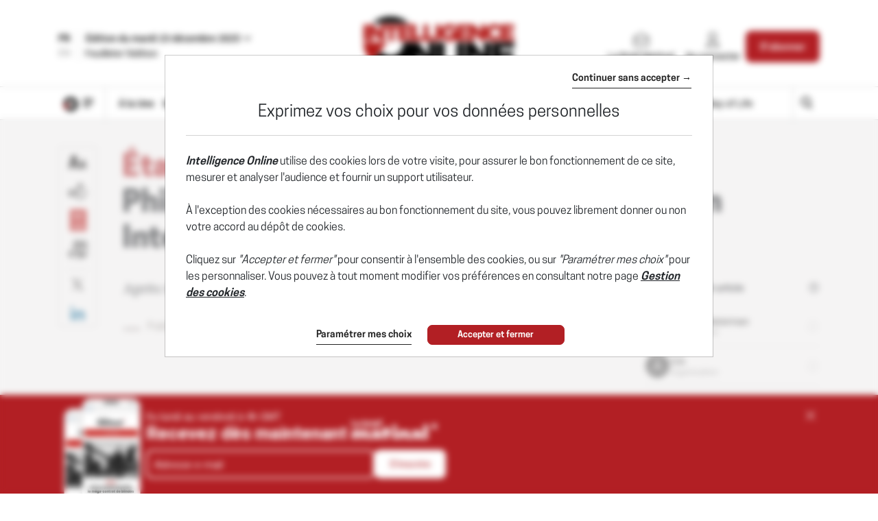

--- FILE ---
content_type: text/html; charset=utf-8
request_url: https://www.intelligenceonline.fr/ameriques/2019/07/17/philip-carter-iii-quitte-jefferson-waterman-international,108365878-bre
body_size: 20186
content:
    <!DOCTYPE html>
    <html prefix="og:http://ogp.me/ns#" lang="fr">
    <head>
        <meta charset="utf-8" />
        <meta name="viewport" content="width=device-width, initial-scale=1.0, maximum-scale=1.0, user-scalable=no">
        <title>ÉTATS-UNIS • Philip Carter III quitte Jefferson Waterman International - 17/07/2019 - Intelligence Online</title>
        <meta name="description" content="Après trois ans et demi à son poste, l'ancien ambassadeur [...] - 7/17/2019" />


        <meta http-equiv="X-UA-Compatible" content="IE=edge" />
        <meta name="twitter:widgets:csp" content="on">
        <link rel="preconnect" href="https://api.indigo-net.com">
        <link rel="preconnect" href="https://api.livechatinc.com">
        <link rel="preconnect" href="https://cdn.livechatinc.com">
        <link rel="preconnect" href="https://assets.poool.fr">
        <link rel="stylesheet" href="/css/main.css?t=1766399492441">
        <link rel="stylesheet" href="/css/sprite-generique.css?t=1766399492441" media="print" onload="this.media='all'; this.onload=null;">

        <!-- Sprites pour AI -->


        

        <script type="text/javascript" src="/js/vendor.js?t=1766399492441"></script>

        <script src="https://cdnjs.cloudflare.com/ajax/libs/Base64/1.0.1/base64.min.js" integrity="sha256-TIM6MO3yNF4Lvw+A1XLEyy/qiHW4MAjQCjJIqIhHKyY=" crossorigin="anonymous"></script>
        <!-- Sentry polyfills for older browsers <= ie11 -->
        <!--[if lte IE 11]>
            <script src="https://cdnjs.cloudflare.com/polyfill/v3/polyfill.min.js?version=4.8.0&features=Promise%2CObject.assign%2CString.prototype.includes%2CNumber.isNaN%2CArray.prototype.findIndex" defer></script>
        <![endif]-->


        <script id="poool-access" src="https://assets.poool.fr/access.min.js"></script>
        <script id="poool-audit" src="https://assets.poool.fr/audit.min.js"></script>
        <script id="poool-engage" src="https://assets.poool.fr/engage.min.js"></script>


        
        <!-- BEGIN Sentry -->
        <script type="text/javascript">
            window.addEventListener('DOMContentLoaded', (event) => {
                var eventValidation = function (event) {
                    if (/^(.*CloudFlare-AlwaysOnline.*)$/.test(window.navigator.userAgent)
                        || /^(.*PhantomJS.*)$/.test(window.navigator.userAgent))
                        return false;

                    if (event && event.extra) {
                        if (event.extra.status == 0)
                            return false;

                        if (event.extra.status == 403
                            && event.extra.url
                            && event.extra.url.indexOf('api.indigo-net.com/api/sso?status=') > 0) {
                            return false;
                        }
                    }

                    return true;
                }

                var sentryOptions = {
                    dsn:'https://3f46baf81d9c450a9de7241125edc086@erreport.indigo-net.com/3',
                    // Will cause a deprecation warning, but the demise of `ignoreErrors` is still under discussion.
                    // See: https://github.com/getsentry/raven-js/issues/73
                    ignoreErrors: [
                        // Random plugins/extensions
                        'top.GLOBALS',
                        // See: http://blog.errorception.com/2012/03/tale-of-unfindable-js-error.html
                        'originalCreateNotification',
                        'canvas.contentDocument',
                        'MyApp_RemoveAllHighlights',
                        'http://tt.epicplay.com',
                        'Can\'t find variable: ZiteReader',
                        'jigsaw is not defined',
                        'ComboSearch is not defined',
                        'removeNightMode is not defined',
                        'http://loading.retry.widdit.com/',
                        'atomicFindClose',
                        // Facebook borked
                        'fb_xd_fragment',
                        // ISP "optimizing" proxy - `Cache-Control: no-transform` seems to reduce this.
                        // See http://stackoverflow.com/questions/4113268/how-to-stop-javascript-injection-from-vodafone-proxy
                        'bmi_SafeAddOnload',
                        'EBCallBackMessageReceived',
                        // See http://toolbar.conduit.com/Developer/HtmlAndGadget/Methods/JSInjection.aspx
                        'conduitPage',
                        // Generic error code from errors outside the security sandbox
                        // You can delete this if using raven.js > 1.0, which ignores these automatically.
                        'Script error.',
                        'vid_mate_check is not defined',
                        'Blocked a frame with origin',
                        'console is not defined',
                        'event is not defined',
                        'MyIPhoneApp_ModifyShowModalDialog',
                        'win\.document\.body',
                        'window\._sharedData\.entry_data',
                        'ztePageScrollModule',
                        'Cannot read property \'DOMNodeInsertedByJs\' of undefined',
                        'Cannot read property \'onDOMContentLoaded\' of undefined',
                        'anonymous function: captureException',
                        // Network errors such as going offline or being blocked by a proxy
                        'Failed to fetch',
                        'Non-Error exception captured',
                        'Non-Error promise rejection captured',
                        // Ignore Google flakiness
                        /\/(gtm|ga|analytics)\.js/i,
                        //Ingore erreur API Indigo
                        "Ajax Unauthorized (401)"
                    ],
                    blacklistUrls: [
                        // Facebook flakiness
                        /graph\.facebook\.com/i,
                        // Facebook blocked
                        /connect\.facebook\.net\/en_US\/all\.js/i,
                        // Woopra flakiness
                        /eatdifferent\.com\.woopra-ns\.com/i,
                        /static\.woopra\.com\/js\/woopra\.js/i,
                        // Chrome extensions and Firefox
                        /extensions\//i,
                        /^chrome:\/\//i,,
                        /translate\.googleusercontent\.com/i,
                        // Other plugins
                        /127\.0\.0\.1:4001\/isrunning/i,  // Cacaoweb
                        /webappstoolbarba\.texthelp\.com\//i,
                        /metrics\.itunes\.apple\.com\.edgesuite\.net\//i,
                        /api\/lecturefluide\/checkaccespdf/i,
                    ],
                    release: '2025-12-23T14:51:19',
                    environment: 'Production',
                    beforeSend: function (event) {
                        var SANITIZE_KEYS = ["Identifiant", "MotDePasse", "MotDePasseConfirmation"];

                        if (event.extra && typeof event.extra.data === "string") {
                            var data = JSON.parse(event.extra.data);

                            for (var k in data) {
                                var i = SANITIZE_KEYS.findIndex(function (t) {
                                    return k.match(t)
                                });

                                if (i !== -1) {
                                    delete data[k];
                                }
                            }

                            event.extra.data = JSON.stringify(data);
                        }
                        if (eventValidation(event)) {
                            return event
                        }
                    }
                };

                Sentry.init(sentryOptions);

                // Doc : https://docs.sentry.io/platforms/javascript/#adding-context
                Sentry.setUser({
                    id: '-1',
                    ip_address: '18.218.19.112',
                    connected: 'False'
                });
            });
        </script>
        <!-- END Sentry -->



            <link href="https://www.intelligenceonline.fr/ameriques/2019/07/17/philip-carter-iii-quitte-jefferson-waterman-international,108365878-bre" rel="canonical" />
        <meta name="robots" content="follow,index,noarchive,max-snippet:-1,max-image-preview:large"/>
        <meta name="Server" content="PRO" />
        <meta name="CategoryPage" content="1" />
        <meta name="PublicationLanguage" />
        <base href="https://www.intelligenceonline.fr" />
        <link rel="alternate" href="https://www.intelligenceonline.com/americas/2019/07/17/philip-carter-iii-leaves-jefferson-waterman-international,108365949-bre" hreflang="en" />
<link rel="alternate" href="https://www.intelligenceonline.fr/ameriques/2019/07/17/philip-carter-iii-quitte-jefferson-waterman-international,108365878-bre" hreflang="fr" />

        
        
        
        <!--FavIcon-->
            <link rel="apple-touch-icon" sizes="57x57" href="/favicon/apple-icon-57x57.png">
            <link rel="apple-touch-icon" sizes="60x60" href="/favicon/apple-icon-60x60.png">
            <link rel="apple-touch-icon" sizes="72x72" href="/favicon/apple-icon-72x72.png">
            <link rel="apple-touch-icon" sizes="76x76" href="/favicon/apple-icon-76x76.png">
            <link rel="apple-touch-icon" sizes="114x114" href="/favicon/apple-icon-114x114.png">
            <link rel="apple-touch-icon" sizes="120x120" href="/favicon/apple-icon-120x120.png">
            <link rel="apple-touch-icon" sizes="144x144" href="/favicon/apple-icon-144x144.png">
            <link rel="apple-touch-icon" sizes="152x152" href="/favicon/apple-icon-152x152.png">
            <link rel="apple-touch-icon" sizes="180x180" href="/favicon/apple-icon-180x180.png">
        <link rel="icon" href="/favicon/favicon.ico" />
        <link rel="icon" type="image/png" sizes="192x192" href="/favicon/android-icon-192x192.png">
        <link rel="icon" type="image/png" sizes="32x32" href="/favicon/favicon-32x32.png">
        <link rel="icon" type="image/png" sizes="96x96" href="/favicon/favicon-96x96.png">
        <link rel="icon" type="image/png" sizes="16x16" href="/favicon/favicon-16x16.png">
        <link rel="manifest" href="/favicon/manifest.json">
        <meta name="msapplication-TileImage" content="/favicon/ms-icon-144x144.png">

        <!--Meta format detection-->
        <meta name="format-detection" content="telephone=no">


        <!--Meta MS-->
        <meta name="application-name" content="Intelligence Online" />
        <meta name="msapplication-tooltip" content="Intelligence Online" />
        <meta name="msapplication-navbutton-color" content="#B21F24" />
        <meta name="msapplication-starturl" content="/" />

        <!--Meta OpenGraph-->
        <meta property="og:site_name" content="Intelligence Online" />
        <meta property="og:locale" content="fr_FR" />
            <meta property="og:locale:alternate" content="en_US" />
        <meta property="og:type" name="type" content="article" />
        <meta property="og:title" name="title" content="&#xC9;TATS-UNIS &#x2022; Philip Carter III quitte Jefferson Waterman International - 17/07/2019 - Intelligence Online" />
        <meta property="og:description" name="description" content="Apr&#xE8;s trois ans et demi &#xE0; son poste, l&#x27;ancien ambassadeur [...] - 7/17/2019" />
        <meta property="og:url" name="url" content="https://www.intelligenceonline.fr/ameriques/2019/07/17/philip-carter-iii-quitte-jefferson-waterman-international,108365878-bre" />
        <meta property="og:image" name="image" content="https://www.intelligenceonline.fr/utils/imagesocial/Linkedin?rnd=194728&web=1&text=Nm5BTWhlbERHTyswM1VTMWZSTWZtdz090" />

        <!--Meta Twitter-->
            <meta name="twitter:site" content="@Intel_Online_Fr" />
        <meta name="twitter:card" content="summary_large_image" />
        <meta name="twitter:url" content="https://www.intelligenceonline.fr/ameriques/2019/07/17/philip-carter-iii-quitte-jefferson-waterman-international,108365878-bre" />
        <meta name="twitter:title" content="&#xC9;TATS-UNIS &#x2022; Philip Carter III quitte Jefferson Waterman International - 17/07/2019 - Intelligence Online" />
        <meta name="twitter:description" content="Apr&#xE8;s trois ans et demi &#xE0; son poste, l&#x27;ancien ambassadeur [...] - 7/17/2019" />

            <meta name="twitter:image" content="https://www.intelligenceonline.fr/utils/imagesocial/X?rnd=516242&web=1&text=Nm5BTWhlbERHTyswM1VTMWZSTWZtdz090" />

            <!--Meta Facebook-->
            <meta property="article:publisher" content="https://www.facebook.com/Intelligence-Online-Le-monde-du-renseignement-215894028431751/" />
            <meta property="article:published_time" content="2019-07-17T03:30:00Z" />
            <meta property="article:modified_time" content="2019-07-17T03:30:00Z" />
            <meta property="article:section" content="Am&#xE9;riques" />
                <meta property="article:tag" content="Charles Waterman" />
                <meta property="article:tag" content="CIA" />
                <meta property="article:tag" content="Jefferson Waterman International" />
                <meta property="article:tag" content="Mead Hill Group LLC" />
                <meta property="article:tag" content="Philip Carter III" />
                <meta property="article:tag" content="Samuel Wyman" />
            <!--Meta Nonli-->
            <script type="application/ld&#x2B;json">
                {
  "@context": "https://schema.org",
  "@type": "NewsArticle",
  "mainEntityOfPage": {
    "@type": "WebPage",
    "@id": "https://www.intelligenceonline.fr/ameriques/2019/07/17/philip-carter-iii-quitte-jefferson-waterman-international,108365878-bre"
  },
  "identifier": "108365878",
  "headline": "ÉTATS-UNIS • Philip Carter III quitte Jefferson Waterman International - 17/07/2019 - Intelligence Online",
  "image": "https://www.intelligenceonline.fr/utils/imagesocial/Linkedin?rnd=194728&web=1&text=Nm5BTWhlbERHTyswM1VTMWZSTWZtdz090",
  "dateCreated": "2019-07-17T03:30:00Z",
  "datePublished": "2019-07-17T03:30:00Z",
  "dateModified": "2019-07-17T03:30:00Z",
  "keywords": [
    "Charles Waterman",
    "CIA",
    "Jefferson Waterman International",
    "Mead Hill Group LLC",
    "Philip Carter III",
    "Samuel Wyman"
  ],
  "articleSection": [
    "Amériques"
  ],
  "author": [
    {
      "@type": "Organization",
      "name": "Intelligence Online"
    }
  ],
  "publisher": {
    "@type": "Organization",
    "name": "Intelligence Online",
    "logo": {
      "@type": "ImageObject",
      "url": "https://www.intelligenceonline.fr/img/images/logos/logo-site-LMR.png"
    }
  },
  "description": "Après trois ans et demi à son poste, l'ancien ambassadeur [...] - 7/17/2019",
  "isAccessibleForFree": false,
  "hasPart": {
    "@type": "WebPageElement",
    "isAccessibleForFree": false,
    "cssSelector": ".article-chapo"
  }
}
            </script>
                    <script type="text/javascript">
                        window._nli=window._nli||[],function(){var n,e,i=window._nli||(window._nli=[]);i.loaded||((n=document.createElement("script")).defer=!0,n.src="https://l.intelligenceonline.fr/sdk.js",(e=document.getElementsByTagName("script")[0]).parentNode.insertBefore(n,e),i.loaded=!0)}();
                    </script>
        <script>
            // OneSignal settings
            window.PUSH_APP_ID = "ae966763-2063-446b-b8b4-bcbe47ef731f";
            window.NOTIF_TAGS = {
                publication: "IntelligenceOnline",
                fr: 1
            }
            window.welcomeNotification = {
                'title': "Intelligence Online",
                'message': "Merci pour votre inscription !"
            }
            window.notifyButton = {
                text: {
                    'tip.state.blocked': "Vous avez pr&#xE9;alablement bloqu&#xE9; les notifications",
                    'dialog.blocked.title': "Activer les notifications",
                    'dialog.blocked.message': "Suivez ces instructions pour autoriser les notifications"
                }
            }
            window.i18n = {
                'Page_Article_ActionTelechargerLePdfNonConnecte': "Ce document est accessible uniquement aux abonn&#xE9;s."
            }
        </script>
 
        <script async defer data-domain="www.intelligenceonline.fr" src="https://webstats.indigo-net.com/js/script.js"></script>
    </head>
    <body class=" SiteLMR">
<script type="text/javascript">
var GTM_GA_PROPERTY = 'UA-3612045-17';
var GTM_GA_V4_PROPERTY = 'G-JPQKNGEWDG';
var GTM_MATOMO_ID_SITE = '5';
var TAG_PIXEL_FACEBOOK = '1559935527647779';
var GTM_MIXPANEL_PROJECT_ID = 'd0ac7b93edd189a97370875ac356d4c8';
var GA_SOURCE_TRAFFIC_PUBLICATION = 'LMR';
var EXT_USER_FULLINFO = '0';

</script>            <!-- Google Tag Manager -->
            <noscript>
                <iframe src="//www.googletagmanager.com/ns.html?id=GTM-WB7KF3"
                        height="0" width="0" style="display: none; visibility: hidden" title="Google Tag Manager"></iframe>
            </noscript>
            <script type="text/javascript">
                (function (w, d, s, l, i) {
                    w[l] = w[l] || [];
                    w[l].push({
                        'gtm.start':
                            new Date().getTime(),
                        event: 'gtm.js'
                    });
                    var f = d.getElementsByTagName(s)[0],
                        j = d.createElement(s),
                        dl = l != 'dataLayer' ? '&l=' + l : '';
                    j.async = true;
                    j.src =
                        '//www.googletagmanager.com/gtm.js?id=' + i + dl;
                    f.parentNode.insertBefore(j, f);
                    /**/
                    /**/
                })(window, document, 'script', 'dataLayer', 'GTM-WB7KF3');
                /**/
            </script>
            <!-- End Google Tag Manager -->
        <script type="text/javascript">
        window.LANG = 'Francais';
        </script>
        <!-- Poool -->
        <script type="text/javascript">window.PAYWALL_TAG_ID = '9BU9K-13GOJ-X6CJC-0TJSR';
window.ENGAGE_DISPLAY_CONDITIONS = ['Statut_Anonyme'];
window.ENGAGE_DISPLAY_VARIABLES = {"meilleurTauxDevisReabo":0,"dateFinAbonnement":"","emailAdministrateur":""};
window.PAYWALL_EXTERNAL_ACTIVATED = 'true';
window.PAYWALL_PREMIUM_CONTENT = 'true';
window.PAYWALL_USR_ID = 'fd4a54ac-a356-4b1b-9901-edbfe275a321';
window.PAYWALL_USER_STATUS = '-1';
window.PAYWALL_USER_SOLDE = '';
window.PAYWALL_USER_SOLDE_AFTER_BUY = '';
window.PAYWALL_USER_SOLDE_DESCRIPTION = '';
window.PAYWALL_USER_EMAIL = '';
window.PAYWALL_USER_ETAT_ABO = '';
window.PAYWALL_PME_ALLOWED = 'false';
window.PAYWALL_ITEM_PRICE = '1';
window.PAYWALL_ITEM_CURRENCY = 'CRE';
window.PAYWALL_ITEM_TYPE = 'article';
window.PAYWALL_CONTEXT = 'premium';
window.PAYWALL_USER_SEGMENT = 'prospect';
window.PAYWALL_USER_TEXTE_ETAT_ABO = '';
window.PAYWALL_ABO_DATEFIN = '';
window.PAYWALL_CLE_IDENTIFIANT_ARTICLE = 'MmVNU3hnQ2NyNUZ6dkFLWFdjZXFRQT090';
window.PAYWALL_ARTICLE_ID = '108365878';
window.PAYWALL_USER_REDIRECT = 'L2FtZXJpcXVlcy8yMDE5LzA3LzE3L3BoaWxpcC1jYXJ0ZXItaWlpLXF1aXR0ZS1qZWZmZXJzb24td2F0ZXJtYW4taW50ZXJuYXRpb25hbCwxMDgzNjU4NzgtYnJl0';
window.PAYWALL_URL_CREATION = 'L2FtZXJpcXVlcy8yMDE5LzA3LzE3L3BoaWxpcC1jYXJ0ZXItaWlpLXF1aXR0ZS1qZWZmZXJzb24td2F0ZXJtYW4taW50ZXJuYXRpb25hbCwxMDgzNjU4NzgtYnJl0';
window.PAYWALL_ARTICLE_DESCRIPTION_FORMAT = '';
</script>

        <!-- Fin Poool -->
        <div class="screen-backdrop"></div>





<nav class="menuleft">
    <div class="menuleft-body">
        <div class="menuleft-header">
                        <img src="/img/logo-site-mobile-negative.png" alt="Intelligence Online" />

            <button class="d-flex align-items-center close"><span>Fermer</span> <span class="icon icon-112"></span></button>
        </div>
        <div class="menuleft-scrollable">

            <div class="d-flex block-actions-account">
                    <a href="/offers" class="btn btn-offer d-flex flex-column align-items-center justify-content-center">
                        <span class="icon icon-127"></span>
                        <span>S&#x27;abonner</span>
                    </a>
                    <a href="/signin" class="d-flex flex-column align-items-center">
                        <span class="icon icon-123"></span>
                        <span>Se connecter</span>
                    </a>
            </div>
                <div class="newsletter-button">
                    <a href="/newsletter" class="d-flex align-items-center btn-newsletter" style="cursor:pointer;">
                        <span class="icon icon-131"></span>
                        <span>S&#x27;inscrire au Brief Matinal</span>
                    </a>
                </div>
            <div class="panel-group panel-rubriques">
                <div class="panel home-button">
                    <div class="panel-heading button-home-top " role="tab" id="headingOne">
                        <h4 class="panel-title">
                            <a href="/">
                                &#xC0; la Une
                            </a>
                        </h4>
                    </div>
                </div>
            </div>
<ul class="nav-pills nav-stacked flex-column panel-group exclude-first-item nav"><li class="nav-item"><a class="nav-link" href="/rub/europe-russie"><span>Europe-Russie</span></a></li><li class="nav-item"><a class="nav-link" href="/rub/ameriques"><span>Amériques</span></a></li><li class="nav-item"><a class="nav-link" href="/rub/moyen-orient--afrique"><span>Moyen-Orient & Afrique</span></a></li><li class="nav-item"><a class="nav-link" href="/rub/asie-pacifique"><span>Asie-Pacifique</span></a></li></ul>
            <div class="panel-group panel-rubriques panel-noalternate  panel-IO" id="accordion" ifle="tablist" aria-multiselectable="true">

                    <div class="panel">
                        <div class="panel-heading" role="tab" id="headingTwo">
                            <h4 class="panel-title">
                                <a class="collapsed" role="button" data-toggle="collapse" href="#regions" aria-expanded="true" aria-controls="regions">
                                    
                <svg xmlns="http://www.w3.org/2000/svg"  class="chevron" viewBox="0 0 32 32">
                    <g class="chevron-group">
                        <path class="chevron-box chevron-box-right" d="m16,24.7v-2.3l14.6-14.6c.3-.3.8-.3,1.1,0,.3.3.3.8,0,1.1l-15.7,15.8Z" />
                        <path class="chevron-box chevron-box-left" d="m16,24.7L.2,9c-.3-.3-.3-.8,0-1.1.3-.3.8-.3,1.1,0l14.7,14.5v2.3Z" />
                    </g>
                </svg>
                                    Les th&#xE8;mes
                                </a>
                            </h4>
                        </div>
                        <div id="regions" class="panel-collapse collapse" role="tabpanel" aria-labelledby="headingTwo" data-parent="#accordion">
                            <div class="panel-body list-group">
                                    <a href="/rub/vie-des-services" class="list-group-item">
                                        Vie des services
                                    </a>
                                    <a href="/rub/operations" class="list-group-item">
                                        Op&#xE9;rations
                                    </a>
                                    <a href="/rub/renseignement-d-affaires" class="list-group-item">
                                        Renseignement d&#x27;affaires
                                    </a>
                                    <a href="/rub/cyber" class="list-group-item">
                                        Cyber
                                    </a>
                                    <a href="/rub/guerres-de-l-info" class="list-group-item">
                                        Guerres de l&#x27;info
                                    </a>
                                    <a href="/rub/defense" class="list-group-item">
                                        D&#xE9;fense
                                    </a>
                                    <a href="/rub/espace" class="list-group-item">
                                        Espace
                                    </a>
                                    <a href="/rub/diplomatie-secrete" class="list-group-item">
                                        Diplomatie secr&#xE8;te
                                    </a>
                                    <a href="/rub/prestataires" class="list-group-item">
                                        Prestataires
                                    </a>
                            </div>
                        </div>
                    </div>

                    <div class="panel panel-deepdive">
                        <div class="panel-heading panel-format" role="tab" id="deepdiveHeading">
                            <h4 class="panel-title">
                                <a class="collapsed" role="button" data-toggle="collapse" data-parent="#accordion" href="#deepdives" aria-expanded="true" aria-controls="deepdives">
                                    
                <svg xmlns="http://www.w3.org/2000/svg"  class="chevron" viewBox="0 0 32 32">
                    <g class="chevron-group">
                        <path class="chevron-box chevron-box-right" d="m16,24.7v-2.3l14.6-14.6c.3-.3.8-.3,1.1,0,.3.3.3.8,0,1.1l-15.7,15.8Z" />
                        <path class="chevron-box chevron-box-left" d="m16,24.7L.2,9c-.3-.3-.3-.8,0-1.1.3-.3.8-.3,1.1,0l14.7,14.5v2.3Z" />
                    </g>
                </svg>
                                    Grands r&#xE9;cits
                                </a>
                            </h4>
                        </div>

                        <div id="deepdives" class="panel-collapse collapse" role="tabpanel" aria-labelledby="deepdiveHeading" data-parent="#accordion" data-partial-url="ajax/menu/deepdives" data-partial-trigger="show.bs.collapse" data-partial-target="#deepdives .thumbnails">
                            <div class="panel-body list-articles-lock thumbnails">
                                
        <article class="thumbnail">
            <div class="skeleton" style="height:150px"></div>
            <div class="skeleton" style="height:20px"></div>
            <div class="d-flex" style="gap:5px">
                <div class="skeleton" style="height:10px; width:50px"></div>
                <div class="skeleton" style="height:10px; width:50px"></div>
                <div class="skeleton" style="height:10px; width:50px"></div>
            </div>
        </article>
        <article class="thumbnail">
            <div class="skeleton" style="height:150px"></div>
            <div class="skeleton" style="height:20px"></div>
            <div class="d-flex" style="gap:5px">
                <div class="skeleton" style="height:10px; width:50px"></div>
                <div class="skeleton" style="height:10px; width:50px"></div>
                <div class="skeleton" style="height:10px; width:50px"></div>
            </div>
        </article>
    <div class="btn-content">
<a class="btn-block btn-action btn" href="/deepdives">Voir tous les Grands récits</a>    </div>



                            </div>
                        </div>
                    </div>


                    <div class="panel panel-spymaster">
                        <div class="panel-heading panel-format" role="tab" id="spymasterHeading">
                            <h4 class="panel-title">
                                <a class="collapsed" role="button" data-toggle="collapse" data-parent="#accordion" href="#spymasters" aria-expanded="true" aria-controls="spymasters">
                                    
                <svg xmlns="http://www.w3.org/2000/svg"  class="chevron" viewBox="0 0 32 32">
                    <g class="chevron-group">
                        <path class="chevron-box chevron-box-right" d="m16,24.7v-2.3l14.6-14.6c.3-.3.8-.3,1.1,0,.3.3.3.8,0,1.1l-15.7,15.8Z" />
                        <path class="chevron-box chevron-box-left" d="m16,24.7L.2,9c-.3-.3-.3-.8,0-1.1.3-.3.8-.3,1.1,0l14.7,14.5v2.3Z" />
                    </g>
                </svg>
                                    Ma&#xEE;tres-espions
                                </a>
                            </h4>
                        </div>

                        <div id="spymasters" class="panel-collapse collapse" role="tabpanel" aria-labelledby="spymasterHeading" data-parent="#accordion" data-partial-url="ajax/menu/spymasters" data-partial-trigger="show.bs.collapse" data-partial-target="#spymasters .thumbnails">
                            <div class="panel-body list-articles-lock thumbnails">
                                
        <article class="thumbnail">
            <div class="skeleton" style="height:150px"></div>
            <div class="skeleton" style="height:20px"></div>
            <div class="d-flex" style="gap:5px">
                <div class="skeleton" style="height:10px; width:50px"></div>
                <div class="skeleton" style="height:10px; width:50px"></div>
                <div class="skeleton" style="height:10px; width:50px"></div>
            </div>
        </article>
        <article class="thumbnail">
            <div class="skeleton" style="height:150px"></div>
            <div class="skeleton" style="height:20px"></div>
            <div class="d-flex" style="gap:5px">
                <div class="skeleton" style="height:10px; width:50px"></div>
                <div class="skeleton" style="height:10px; width:50px"></div>
                <div class="skeleton" style="height:10px; width:50px"></div>
            </div>
        </article>
    <div class="btn-content">
<a class="btn-block btn-action btn" href="/spymasters">Voir tous les Maîtres-espions</a>    </div>



                            </div>
                        </div>
                    </div>

                    <div class="panel">
                        <div class="panel-heading panel-format">
                            <h4 class="panel-title">
                                <a href="/spywayoflife">Spy Way of Life</a>
                            </h4>
                        </div>
                    </div>

            </div>

                <div class="panel panel-search">
                    <div class="panel-heading" role="tab" id="headingOne">
                        <h4 class="panel-title">
                            <a href="/search" class="d-flex align-items-center">
                                <span class="icon icon-125"></span><span>Rechercher</span>
                            </a>
                        </h4>
                    </div>
                </div>






                <div class="panel">
                    <div class="panel-heading">
                        <h4 class="panel-title">
                            <a href="/archives">Archives</a>
                        </h4>
                    </div>
                </div>
           

                <hr>

            <div class="panel panel-service">
                <div class="panel-heading">
                    <h4 class="panel-title">
                        <a href="/offers">Nos offres</a>
                    </h4>
                </div>
                <div class="panel-heading">
                    <h4 class="panel-title">
                        <a href="/info/services">Les services abonn&#xE9;s</a>
                    </h4>
                </div>
                <div class="panel-heading">
                    <h4 class="panel-title">
                        <a href="/info/faq">FAQ</a>
                    </h4>
                </div>
                <hr />
                <div class="panel-heading">
                    <h4 class="panel-title">
                        <a href="/info/aboutus">Qui sommes-nous ?</a>
                    </h4>
                </div>

                <div class="panel-heading">
                    <h4 class="panel-title">
                        <a href="/info/contact">Nous contacter</a>
                    </h4>
                </div>
                    <div class="panel-heading">
                        <h4 class="panel-title">
                            <a href="https://www.intelligenceonline.com/americas/2019/07/17/philip-carter-iii-leaves-jefferson-waterman-international,108365949-bre">English edition</a>
                        </h4>
                    </div>
                <div class="panel-heading panel-social">
                        <a href="https://x.com/Intel_Online_Fr" class="ga-social-twitter" rel="noopener noreferrer" target="_blank">X</a>
                        <a href="https://www.linkedin.com/company/10904684" class="ga-social-linkedin" rel="noopener noreferrer" target="_blank">Linkedin</a>
                        <a href="/info/rss" class="ga-social-rss" target="_blank">RSS</a>
                </div>
            </div>
        </div>
    </div>
    </div>
</nav>
<div class="menuleft-backdrop"></div>


            <div class="nav-fixed nav-classic">
                


                <div class="bloc-info bloc-account ">
                    <button class="close"></button>
                    Votre compte a bien &#xE9;t&#xE9; cr&#xE9;&#xE9;.
                </div>
                
<header class="position-relative">
    <div class="header-row-1 d-none d-lg-block">
        <div class="container">
                <div class="d-flex justify-content-between align-items-center py-4">
                    <div class="d-flex selectEdition">
                            <div class="d-flex flex-column justify-content-center langue-selection">
                                <span class="langue-selected">FR</span>
                                <a href="https://www.intelligenceonline.com/americas/2019/07/17/philip-carter-iii-leaves-jefferson-waterman-international,108365949-bre"><span>EN</span></a>
                            </div>
                        <div class="edition-selection">
                            <div class="dropdown">
                                <button class="btn text-left dropdown-toggle" data-toggle="dropdown" role="button" aria-haspopup="true" aria-expanded="false" id="editionSelected">
                                    <span>Édition du mardi 23 décembre 2025</span>
                                    <svg version="1.1" viewBox="0 0 11 6" xmlns="http://www.w3.org/2000/svg" xmlns:xlink="http://www.w3.org/1999/xlink" class="chevron">
                                        <g class="chevron-group">
                                            <path d="M5.5,5.5c-0.1,0-0.3,0-0.4-0.1L0.6,0.9c-0.2-0.2-0.2-0.5,0-0.7s0.5-0.2,0.7,0l4.5,4.5C6,4.8,6,5.2,5.9,5.4 C5.8,5.5,5.6,5.5,5.5,5.5z" class="chevron-box chevron-box-left" />
                                            <path d="M5.5,5.5c-0.1,0-0.3,0-0.4-0.1C5,5.2,5,4.8,5.1,4.6l4.5-4.5c0.2-0.2,0.5-0.2,0.7,0s0.2,0.5,0,0.7L5.9,5.4 C5.8,5.5,5.6,5.5,5.5,5.5z" class="chevron-box chevron-box-right" />
                                        </g>
                                    </svg>
                                </button>
                                
                                <div class="dropdown-menu" id="DateEdition">
                                        <a class="d-block item active" data-date-text="&#xC9;dition du  23 d&#xE9;cembre 2025" value="2025/12/23" data-is-archive="False" role="button" onclick="$.Topic('select-edition').publish('2025/12/23', 'False')">
                                                <span>Édition du  23 décembre 2025</span>
                                        </a>
                                        <a class="d-block item " data-date-text="&#xC9;dition du  22 d&#xE9;cembre 2025" value="2025/12/22" data-is-archive="False" role="button" onclick="$.Topic('select-edition').publish('2025/12/22', 'False')">
                                                <span>Édition du  22 décembre 2025</span>
                                        </a>
                                        <a class="d-block item " data-date-text="&#xC9;dition du  19 d&#xE9;cembre 2025" value="2025/12/19" data-is-archive="False" role="button" onclick="$.Topic('select-edition').publish('2025/12/19', 'False')">
                                                <span>Édition du  19 décembre 2025</span>
                                        </a>
                                        <a class="d-block item " data-date-text="&#xC9;dition du  18 d&#xE9;cembre 2025" value="2025/12/18" data-is-archive="False" role="button" onclick="$.Topic('select-edition').publish('2025/12/18', 'False')">
                                                <span>Édition du  18 décembre 2025</span>
                                        </a>
                                        <a class="d-block item " data-date-text="&#xC9;dition du  17 d&#xE9;cembre 2025" value="2025/12/17" data-is-archive="False" role="button" onclick="$.Topic('select-edition').publish('2025/12/17', 'False')">
                                                <span>Édition du  17 décembre 2025</span>
                                        </a>
                                        <a class="d-block item " data-date-text="&#xC9;dition du  16 d&#xE9;cembre 2025" value="2025/12/16" data-is-archive="True" role="button" onclick="$.Topic('select-edition').publish('2025/12/16', 'True')">
                                                <span>Édition du  16 décembre 2025</span>
                                        </a>
                                        <a class="d-block item " data-date-text="&#xC9;dition du  15 d&#xE9;cembre 2025" value="2025/12/15" data-is-archive="True" role="button" onclick="$.Topic('select-edition').publish('2025/12/15', 'True')">
                                                <span>Édition du  15 décembre 2025</span>
                                        </a>
                                        <a class="d-block item " data-date-text="&#xC9;dition du  12 d&#xE9;cembre 2025" value="2025/12/12" data-is-archive="True" role="button" onclick="$.Topic('select-edition').publish('2025/12/12', 'True')">
                                                <span>Édition du  12 décembre 2025</span>
                                        </a>
                                        <a class="d-block item " data-date-text="&#xC9;dition du  11 d&#xE9;cembre 2025" value="2025/12/11" data-is-archive="True" role="button" onclick="$.Topic('select-edition').publish('2025/12/11', 'True')">
                                                <span>Édition du  11 décembre 2025</span>
                                        </a>
                                        <a class="d-block item " data-date-text="&#xC9;dition du  10 d&#xE9;cembre 2025" value="2025/12/10" data-is-archive="True" role="button" onclick="$.Topic('select-edition').publish('2025/12/10', 'True')">
                                                <span>Édition du  10 décembre 2025</span>
                                        </a>
                                </div>
                            </div>


            <a class="btn-daily" onclick="$.Topic('signin-modal-show').publish('simple', { origin: 'subscription' })" role="button">
<div class="edition-button d-flex flex-column justify-content-center">
    <span>Feuilleter l&#x27;&#xE9;dition</span>
</div>
</a>
                        </div>
                    </div>
                    
                    <div>
                                <!-- Logo site -->
            <a class="d-block text-center w-100" href="/">
                <img src="/img/images/logos/logo-site-LMR.png" class="img-fluid" alt="Intelligence Online" />
            </a>

                    </div>
                    <ul class="d-flex align-items-stretch justify-content-end menuConnect">
                            <li class="nav-item">
                                <a class="nav-link d-flex flex-column align-items-center h-100 btn-newsletter" href="/newsletter" style="cursor:pointer;">
                                    <span class="icon icon-131"></span>
                                    <span>Le Brief Matinal</span>
                                </a>
                            </li>
                            <li class="nav-item dropdown login-wrapper">
                                <a href="#" class="nav-link d-flex flex-column align-items-center dropdown-toggle h-100" data-toggle="dropdown" role="button" aria-haspopup="true" aria-expanded="true" id="header_bs_menu_user">
                                    <span class="icon icon-123"></span>
                                    <span>Se connecter</span>
                                </a>
                                
<div class="dropdown-menu dropdown-menu-right " ">
    <form class="form-login" method="post" action="/ameriques/2019/07/17/philip-carter-iii-quitte-jefferson-waterman-international,108365878-bre">
        <div class="form-group">
            <input class="form-control" placeholder="Adresse e-mail" name="Identifiant" />
        </div>
        
<div class="form-group has-feedback">
    <label class="sr-only" for="MotDePasse_883684971">Mot de passe</label>
    <div style="position:relative">
        <input type="password" id="MotDePasse_883684971" class="form-control input-password" name="MotDePasse" placeholder="Mot de passe" autocomplete="off">
        
                <svg xmlns="http://www.w3.org/2000/svg" width="15" height="12" viewBox="0 0 24 24" fill="none" stroke="currentColor" stroke-width="2" stroke-linecap="round" stroke-linejoin="round" class="icon lucide lucide-eye-off-icon lucide-eye-off">
                    <path d="M10.733 5.076a10.744 10.744 0 0 1 11.205 6.575 1 1 0 0 1 0 .696 10.747 10.747 0 0 1-1.444 2.49" />
                    <path d="M14.084 14.158a3 3 0 0 1-4.242-4.242" />
                    <path d="M17.479 17.499a10.75 10.75 0 0 1-15.417-5.151 1 1 0 0 1 0-.696 10.75 10.75 0 0 1 4.446-5.143" />
                    <path d="m2 2 20 20" />
                </svg>
        
                <svg xmlns="http://www.w3.org/2000/svg" width="15" height="12" viewBox="0 0 24 24" fill="none" stroke="currentColor" stroke-width="2" stroke-linecap="round" stroke-linejoin="round" class="icon lucide lucide-eye-icon lucide-eye hidden">
                    <path d="M2.062 12.348a1 1 0 0 1 0-.696 10.75 10.75 0 0 1 19.876 0 1 1 0 0 1 0 .696 10.75 10.75 0 0 1-19.876 0" />
                    <circle cx="12" cy="12" r="3" />
               </svg>
    </div>
</div>
        <div class="form-group">
        <div class="form-check"><input checked="checked" class="form-check-input" id="ConnexionAuto" name="ConnexionAuto" type="CheckBox"></input><label class="form-check-label" for="ConnexionAuto">Rester connecté</label></div>
        </div>
        <div class="form-group no-margin-bottom">
            <span class="msg-login" name="Erreur_login"></span>
        </div>
        <div class="form-group">
            <input type="hidden" name="OrigineLogin" value="BarreStatique" />
            <input type="submit" class="btn btn-block btn-login" value="Je me connecte" />
        </div>
        <div class="form-group forgot-password">
            <a href="/forgottenpassword">Mot de passe oubli&#xE9; ?</a>
        </div>
    </form>
</div>
                            </li>
                            <li>
                                <a href="/offers" class="btn btn-offer h-100">
                                    <span>S&#x27;abonner</span>
                                </a>
                            </li>
                    </ul>
                </div>
        </div>
    </div>
    
<div class="header-row-3 d-lg-block ">
    <div class="container">
        <nav class="text-left d-inline-flex align-items-center justify-content-between">
            <ul class="nav">
                <li class="nav-item hide-on-top hide-on-mobile logo-wrapper">
                    <a href="/" class="nav-link logo-min">
                            <img src="/img/logo-site-mobile.png" alt="Intelligence Online" />
                    </a>
                </li>
                <li class="nav-item menu important last">
                    <a href="#" data-toggle="menuLeft" class="nav-link navbar-toggler">
                        <span class="burger">
                            <span class="icon-bar"></span>
                            <span class="icon-bar"></span>
                            <span class="icon-bar"></span>
                        </span>
                    </a>
                </li>
            </ul>
            <div class="text-left d-none d-lg-inline-flex justify-content-center">
                <ul class="nav">
                    <li class="nav-item important home-button-wrapper">
                        <a class="nav-link " href="/">&#xC0; la Une</a>
                    </li>
                            <li class="nav-item important">
                                <a href="/rub/europe-russie" class="nav-link ">Europe-Russie</a>
                            </li>
                            <li class="nav-item important">
                                <a href="/rub/ameriques" class="nav-link ">Am&#xE9;riques</a>
                            </li>
                            <li class="nav-item important">
                                <a href="/rub/moyen-orient--afrique" class="nav-link ">Moyen-Orient &amp; Afrique</a>
                            </li>
                            <li class="nav-item important">
                                <a href="/rub/asie-pacifique" class="nav-link ">Asie-Pacifique</a>
                            </li>
                        <li class="nav-item important dropdown">
                            <a class="nav-link dropdown-toggle" data-toggle="dropdown" href="#" role="button" aria-haspopup="true" aria-expanded="false">Th&#xE8;mes</a>
                            <div class="dropdown-menu">
                                    <a class="dropdown-item" href="/rub/vie-des-services">
                                        <span>Vie des services</span>
                                    </a>
                                    <a class="dropdown-item" href="/rub/operations">
                                        <span>Op&#xE9;rations</span>
                                    </a>
                                    <a class="dropdown-item" href="/rub/renseignement-d-affaires">
                                        <span>Renseignement d&#x27;affaires</span>
                                    </a>
                                    <a class="dropdown-item" href="/rub/cyber">
                                        <span>Cyber</span>
                                    </a>
                                    <a class="dropdown-item" href="/rub/guerres-de-l-info">
                                        <span>Guerres de l&#x27;info</span>
                                    </a>
                                    <a class="dropdown-item" href="/rub/defense">
                                        <span>D&#xE9;fense</span>
                                    </a>
                                    <a class="dropdown-item" href="/rub/espace">
                                        <span>Espace</span>
                                    </a>
                                    <a class="dropdown-item" href="/rub/diplomatie-secrete">
                                        <span>Diplomatie secr&#xE8;te</span>
                                    </a>
                                    <a class="dropdown-item" href="/rub/prestataires">
                                        <span>Prestataires</span>
                                    </a>
                            </div>
                        </li>
                </ul>
                    <ul class="nav">
                            <li class="nav-item">
                                <a href="/deepdives" class="nav-link ">Grands r&#xE9;cits</a>
                            </li>
                            <li class="nav-item">
                                <a href="/spymasters" class="nav-link ">Ma&#xEE;tres-espions</a>
                            </li>
                            <li class="nav-item">
                                <a href="/spywayoflife" class="nav-link ">Spy Way of Life</a>
                            </li>
                    </ul>
            </div>
            <div class="d-flex d-lg-none nav-item justify-content-center" style="flex:1;">
                <a href="/" class="nav-link logo-min p-0">
                            <img src="/img/logo-site.png" style="height: 30px;" alt="Logo">

                </a>
            </div>
            <ul class="nav searchAccount">
                    <li class="nav-item dropdown login-wrapper">
                        <a href="#" class="nav-link d-flex justify-content-center align-items-center" data-toggle="dropdown" role="button" aria-haspopup="true" aria-expanded="true" id="header_bs_menu_user">
                            <span class="icon icon-123"></span>
                        </a>
                        
<div class="dropdown-menu dropdown-menu-right " ">
    <form class="form-login" method="post" action="/ameriques/2019/07/17/philip-carter-iii-quitte-jefferson-waterman-international,108365878-bre">
        <div class="form-group">
            <input class="form-control" placeholder="Adresse e-mail" name="Identifiant" />
        </div>
        
<div class="form-group has-feedback">
    <label class="sr-only" for="MotDePasse_2086234819">Mot de passe</label>
    <div style="position:relative">
        <input type="password" id="MotDePasse_2086234819" class="form-control input-password" name="MotDePasse" placeholder="Mot de passe" autocomplete="off">
        
                <svg xmlns="http://www.w3.org/2000/svg" width="15" height="12" viewBox="0 0 24 24" fill="none" stroke="currentColor" stroke-width="2" stroke-linecap="round" stroke-linejoin="round" class="icon lucide lucide-eye-off-icon lucide-eye-off">
                    <path d="M10.733 5.076a10.744 10.744 0 0 1 11.205 6.575 1 1 0 0 1 0 .696 10.747 10.747 0 0 1-1.444 2.49" />
                    <path d="M14.084 14.158a3 3 0 0 1-4.242-4.242" />
                    <path d="M17.479 17.499a10.75 10.75 0 0 1-15.417-5.151 1 1 0 0 1 0-.696 10.75 10.75 0 0 1 4.446-5.143" />
                    <path d="m2 2 20 20" />
                </svg>
        
                <svg xmlns="http://www.w3.org/2000/svg" width="15" height="12" viewBox="0 0 24 24" fill="none" stroke="currentColor" stroke-width="2" stroke-linecap="round" stroke-linejoin="round" class="icon lucide lucide-eye-icon lucide-eye hidden">
                    <path d="M2.062 12.348a1 1 0 0 1 0-.696 10.75 10.75 0 0 1 19.876 0 1 1 0 0 1 0 .696 10.75 10.75 0 0 1-19.876 0" />
                    <circle cx="12" cy="12" r="3" />
               </svg>
    </div>
</div>
        <div class="form-group">
        <div class="form-check"><input checked="checked" class="form-check-input" id="ConnexionAuto" name="ConnexionAuto" type="CheckBox"></input><label class="form-check-label" for="ConnexionAuto">Rester connecté</label></div>
        </div>
        <div class="form-group no-margin-bottom">
            <span class="msg-login" name="Erreur_login"></span>
        </div>
        <div class="form-group">
            <input type="hidden" name="OrigineLogin" value="BarreStatique" />
            <input type="submit" class="btn btn-block btn-login" value="Je me connecte" />
        </div>
        <div class="form-group forgot-password">
            <a href="/forgottenpassword">Mot de passe oubli&#xE9; ?</a>
        </div>
    </form>
</div>
                    </li>
                <li class="nav-item dropdown position-static search-wrapper">
                    <a href="#" class="nav-link d-flex align-items-center btn-search dropdown-toggle" data-toggle="dropdown" role="button" aria-haspopup="true" aria-expanded="false">
                        <span class="icon icon-125"></span>
                    </a>
                    <div class="dropdown-menu search-bar">
                        <form method="post" action="/searchpost">
                            <div class="input-group container">
                                <input type="text" class="form-control form-control-lg" name="searchquerry" placeholder="Recherchez une personnalit&#xE9;, une organisation, un sujet..." required />
                                <span class="d-none d-md-flex articles-count">Plus de 30 000 articles</span>
                                <span class="d-none d-md-flex input-group-append">
                                    <button class="btn"><span class="icon icon-24"></span>Rechercher</button>
                                </span>
                            </div>
                        </form>
                            <div class="suggestion-container">
                                <div class="container">
                                    <h2 class="header-suggestion">Suggestions</h2>
                                        <div class="d-flex align-items-center justify-content-between bloc-suggestion-wrapper">
                                            <a class="d-flex bloc-suggestion align-items-center lien-suggestion " href="/tags/donald-trump">
                                                <div class="image-wrapper illustration">
                                                    <img class="image-suggestion " src="/utils/imageresize?x=200&amp;web=1&amp;file=tags/donaldtrumpNB.jpg" alt="logo" />
                                                </div>

                                                <div class="d-flex flex-column titre-suggestion-wrapper">
                                                    <h3 class="titre-suggestion">Donald Trump</h3>
                                                    <span class="categorie-suggestion">
                                                        personnalit&#xE9;
                                                    </span>
                                                </div>
                                            </a>
                                                <a data-item="Donald Trump" role="button" onclick="$.Topic('signup-modal-show').publish('simple-free', { origin: 'veilleSuggestion'})">
                                                    <div class="d-none d-md-flex custom-control custom-switch">
                                                        <input type="checkbox" data-item="Donald Trump" disabled class="custom-control-input" id="customSwitchSuggestion_Donald Trump">
                                                        <label class="custom-control-label cta-suggestion" for="customSwitchSuggestion_Donald Trump">Cr&#xE9;er une veille</label>
                                                    </div>
                                                    <span class="d-md-none cta-suggestion-mobile">
                                                    </span>
                                                </a>
                                        </div>
                                        <div class="d-flex align-items-center justify-content-between bloc-suggestion-wrapper">
                                            <a class="d-flex bloc-suggestion align-items-center lien-suggestion " href="/tags/cia">
                                                <div class="image-wrapper illustration">
                                                    <img class="image-suggestion " src="/utils/imageresize?x=200&amp;web=1&amp;file=tags/CIANB.jpg" alt="logo" />
                                                </div>

                                                <div class="d-flex flex-column titre-suggestion-wrapper">
                                                    <h3 class="titre-suggestion">CIA</h3>
                                                    <span class="categorie-suggestion">
                                                        organisation
                                                    </span>
                                                </div>
                                            </a>
                                                <a data-item="CIA" role="button" onclick="$.Topic('signup-modal-show').publish('simple-free', { origin: 'veilleSuggestion'})">
                                                    <div class="d-none d-md-flex custom-control custom-switch">
                                                        <input type="checkbox" data-item="CIA" disabled class="custom-control-input" id="customSwitchSuggestion_CIA">
                                                        <label class="custom-control-label cta-suggestion" for="customSwitchSuggestion_CIA">Cr&#xE9;er une veille</label>
                                                    </div>
                                                    <span class="d-md-none cta-suggestion-mobile">
                                                    </span>
                                                </a>
                                        </div>
                                        <div class="d-flex align-items-center justify-content-between bloc-suggestion-wrapper">
                                            <a class="d-flex bloc-suggestion align-items-center lien-suggestion " href="/tags/dgse">
                                                <div class="image-wrapper illustration">
                                                    <img class="image-suggestion " src="/utils/imageresize?x=200&amp;web=1&amp;file=tags/DGSElogoNB.jpg" alt="logo" />
                                                </div>

                                                <div class="d-flex flex-column titre-suggestion-wrapper">
                                                    <h3 class="titre-suggestion">DGSE</h3>
                                                    <span class="categorie-suggestion">
                                                        organisation
                                                    </span>
                                                </div>
                                            </a>
                                                <a data-item="DGSE" role="button" onclick="$.Topic('signup-modal-show').publish('simple-free', { origin: 'veilleSuggestion'})">
                                                    <div class="d-none d-md-flex custom-control custom-switch">
                                                        <input type="checkbox" data-item="DGSE" disabled class="custom-control-input" id="customSwitchSuggestion_DGSE">
                                                        <label class="custom-control-label cta-suggestion" for="customSwitchSuggestion_DGSE">Cr&#xE9;er une veille</label>
                                                    </div>
                                                    <span class="d-md-none cta-suggestion-mobile">
                                                    </span>
                                                </a>
                                        </div>
                                        <div class="d-flex align-items-center justify-content-between bloc-suggestion-wrapper">
                                            <a class="d-flex bloc-suggestion align-items-center lien-suggestion " href="/tags/fsb">
                                                <div class="image-wrapper ">
                                                    <img class="image-suggestion " src="/img/gen/svg/icon-building.svg" alt="logo" />
                                                </div>

                                                <div class="d-flex flex-column titre-suggestion-wrapper">
                                                    <h3 class="titre-suggestion">FSB</h3>
                                                    <span class="categorie-suggestion">
                                                        organisation
                                                    </span>
                                                </div>
                                            </a>
                                                <a data-item="FSB" role="button" onclick="$.Topic('signup-modal-show').publish('simple-free', { origin: 'veilleSuggestion'})">
                                                    <div class="d-none d-md-flex custom-control custom-switch">
                                                        <input type="checkbox" data-item="FSB" disabled class="custom-control-input" id="customSwitchSuggestion_FSB">
                                                        <label class="custom-control-label cta-suggestion" for="customSwitchSuggestion_FSB">Cr&#xE9;er une veille</label>
                                                    </div>
                                                    <span class="d-md-none cta-suggestion-mobile">
                                                    </span>
                                                </a>
                                        </div>
                                        <div class="d-flex align-items-center justify-content-between bloc-suggestion-wrapper">
                                            <a class="d-flex bloc-suggestion align-items-center lien-suggestion " href="/tags/armee-populaire-de-liberation">
                                                <div class="image-wrapper illustration">
                                                    <img class="image-suggestion " src="/utils/imageresize?x=200&amp;web=1&amp;file=tags/China_Emblem_PLA_NB.jpg" alt="logo" />
                                                </div>

                                                <div class="d-flex flex-column titre-suggestion-wrapper">
                                                    <h3 class="titre-suggestion">Arm&#xE9;e populaire de lib&#xE9;ration</h3>
                                                    <span class="categorie-suggestion">
                                                        organisation
                                                    </span>
                                                </div>
                                            </a>
                                                <a data-item="Arm&amp;#xE9;e populaire de lib&amp;#xE9;ration" role="button" onclick="$.Topic('signup-modal-show').publish('simple-free', { origin: 'veilleSuggestion'})">
                                                    <div class="d-none d-md-flex custom-control custom-switch">
                                                        <input type="checkbox" data-item="Arm&#xE9;e populaire de lib&#xE9;ration" disabled class="custom-control-input" id="customSwitchSuggestion_Arm&#xE9;e populaire de lib&#xE9;ration">
                                                        <label class="custom-control-label cta-suggestion" for="customSwitchSuggestion_Arm&#xE9;e populaire de lib&#xE9;ration">Cr&#xE9;er une veille</label>
                                                    </div>
                                                    <span class="d-md-none cta-suggestion-mobile">
                                                    </span>
                                                </a>
                                        </div>
                                </div>
                            </div>
                        
                    </div>
                </li>

            </ul>
        </nav>
    </div>
</div>

<script type="template/javascript" id="alreadyNotification">
    Veille d&#xE9;j&#xE0; active
</script>
</header>




            </div>

        



<div class="page page-article" data-ga-type-article="Breve" data-ga-article-free="0">
    <article class="article ">

            <div class="article-actions container d-none d-md-block">
                


<div class="tools tools-vertical sticky"
     data-share-title="Philip Carter III quitte Jefferson Waterman International"
     data-share-text=""
     data-share-image=""
     data-share-url="https://www.intelligenceonline.fr/ameriques/2019/07/17/philip-carter-iii-quitte-jefferson-waterman-international,108365878-bre">
    <ul>
        <li><button title="Modifier la taille de la police" class="btn btn-link btn-zoom-text"><span class="icon icon-42" rel="nofollow"></span></button></li>
        <li>
            <div class="inline tip">
                <button title="Lire plus tard" class="btn btn-link btn-read-later"
                        onclick=$.Topic(&#x27;signin-modal-show&#x27;).publish(&#x27;simple&#x27;,{origin:&#x27;subscription&#x27;})
                        
                        data-article="108365878"
                        rel="nofollow">
                    <span class="icon icon-114"></span>
                </button>
                <div class="tip-text right d-none d-sm-block"></div>
                <div class="tip-text bottom d-block d-sm-none"></div>
            </div>
        </li>
            <li class="d-none d-sm-block">
                <button title="T&#xE9;l&#xE9;charger au format PDF" class="btn btn-link btn-pdf"
                        onclick=$.Topic(&#x27;signin-modal-show&#x27;).publish(&#x27;simple&#x27;,{origin:&#x27;subscription&#x27;})
                        rel="nofollow">
                    <span class="icon icon-11"></span>
                </button>
            </li>
            <li>
                <button title="Offrir cet article" class="btn btn-link"
                        onclick=$.Topic(&#x27;signin-modal-show&#x27;).publish(&#x27;simple&#x27;,{origin:&#x27;subscription&#x27;})
                        rel="nofollow">
                    <span class="icon icon-115"></span>
                </button>
            </li>
        <li class="separator"></li>
        <li>
            <button title="Partager sur X" class="d-block d-md-none btn btn-link share s_twitter ga-social-twitter" rel="nofollow">
                <img src="/img/images/logo-twitter-negative.svg" alt="twitter logo" style="height: 20px; width: auto" />
            </button>
            <button title="Partager sur X" class="d-none d-md-block btn btn-link share s_twitter ga-social-twitter" rel="nofollow">
                <img src="/img/images/logo-twitter-negative.svg" alt="twitter logo" style="height: 20px; width: auto" />
            </button>
        </li>
        <li class="d-block d-md-none">
            <a class="btn btn-link share" href="whatsapp://send?text=https://www.intelligenceonline.fr/ameriques/2019/07/17/philip-carter-iii-quitte-jefferson-waterman-international,108365878-bre" rel="nofollow">
                <img src="/img/gen/svg/icon-whatsapp.svg" alt="whatsapp logo" style="height: 20px; width: auto;" />
            </a>
        </li>
        <li>
            <button title="Partager sur LinkedIn" class="btn btn-link share s_linkedin ga-social-linkedin">
                <img src="/img/gen/svg/icon-linkedin.svg" alt="linkedin logo" style="height: 20px; width: auto;" />
            </button>
        </li>
    </ul>
</div>
<script type="text/template" id="waitingReadLaterProcess">
    <div>
        <p class="text-center">Traitement en cours, veuillez patienter</p>
        <div class="backdrop"><div class="loader-content"></div></div>
    </div>
</script>
            </div>

		<div class="article-header no-illustration">
            <div class="container">
				<div class=" " style="border-bottom: 1px solid transparent;">
                    <div class="item offset-md-1 w-full">
                        <h1 class="article-title ">
                            <span class="color-primary ">États-Unis</span><br/>
                            Philip Carter III quitte Jefferson Waterman International
                        </h1>
                        


                    </div>
                </div>
            </div>
        </div>

        <div class="container">
            <div class="row">
                <div class="offset-md-1 col-md-8">
                    <!--enquete-->
                        <div class="landing">
                            <div class="row">
                                    <div class="col-sm-12">
                                            <div class="article-chapo">
                                                Après trois ans et demi à son poste, l'ancien ambassadeur [...]
                                            </div>

                                        

<div class="informations-supplementary labels">
    <div class="labels-content">
                <span class="label label-date" itemprop="datePublished" content="2019-07-17T03:30:00Z">
                    Publi&#xE9; le 17/07/2019 &#xE0; 3h30 GMT
                </span>
    </div>
</div>
                                        <div class="d-block d-md-none">
                                            


<div class="tools tools-vertical sticky"
     data-share-title="Philip Carter III quitte Jefferson Waterman International"
     data-share-text=""
     data-share-image=""
     data-share-url="https://www.intelligenceonline.fr/ameriques/2019/07/17/philip-carter-iii-quitte-jefferson-waterman-international,108365878-bre">
    <ul>
        <li><button title="Modifier la taille de la police" class="btn btn-link btn-zoom-text"><span class="icon icon-42" rel="nofollow"></span></button></li>
        <li>
            <div class="inline tip">
                <button title="Lire plus tard" class="btn btn-link btn-read-later"
                        onclick=$.Topic(&#x27;signin-modal-show&#x27;).publish(&#x27;simple&#x27;,{origin:&#x27;subscription&#x27;})
                        
                        data-article="108365878"
                        rel="nofollow">
                    <span class="icon icon-114"></span>
                </button>
                <div class="tip-text right d-none d-sm-block"></div>
                <div class="tip-text bottom d-block d-sm-none"></div>
            </div>
        </li>
            <li class="d-none d-sm-block">
                <button title="T&#xE9;l&#xE9;charger au format PDF" class="btn btn-link btn-pdf"
                        onclick=$.Topic(&#x27;signin-modal-show&#x27;).publish(&#x27;simple&#x27;,{origin:&#x27;subscription&#x27;})
                        rel="nofollow">
                    <span class="icon icon-11"></span>
                </button>
            </li>
            <li>
                <button title="Offrir cet article" class="btn btn-link"
                        onclick=$.Topic(&#x27;signin-modal-show&#x27;).publish(&#x27;simple&#x27;,{origin:&#x27;subscription&#x27;})
                        rel="nofollow">
                    <span class="icon icon-115"></span>
                </button>
            </li>
        <li class="separator"></li>
        <li>
            <button title="Partager sur X" class="d-block d-md-none btn btn-link share s_twitter ga-social-twitter" rel="nofollow">
                <img src="/img/images/logo-twitter-negative.svg" alt="twitter logo" style="height: 20px; width: auto" />
            </button>
            <button title="Partager sur X" class="d-none d-md-block btn btn-link share s_twitter ga-social-twitter" rel="nofollow">
                <img src="/img/images/logo-twitter-negative.svg" alt="twitter logo" style="height: 20px; width: auto" />
            </button>
        </li>
        <li class="d-block d-md-none">
            <a class="btn btn-link share" href="whatsapp://send?text=https://www.intelligenceonline.fr/ameriques/2019/07/17/philip-carter-iii-quitte-jefferson-waterman-international,108365878-bre" rel="nofollow">
                <img src="/img/gen/svg/icon-whatsapp.svg" alt="whatsapp logo" style="height: 20px; width: auto;" />
            </a>
        </li>
        <li>
            <button title="Partager sur LinkedIn" class="btn btn-link share s_linkedin ga-social-linkedin">
                <img src="/img/gen/svg/icon-linkedin.svg" alt="linkedin logo" style="height: 20px; width: auto;" />
            </button>
        </li>
    </ul>
</div>
<script type="text/template" id="waitingReadLaterProcess">
    <div>
        <p class="text-center">Traitement en cours, veuillez patienter</p>
        <div class="backdrop"><div class="loader-content"></div></div>
    </div>
</script>
                                        </div>
                                    </div>
                            </div>


                            



    <div id="poool-widget"></div>

<noscript>
    <div class="landing-box  " id="landingNoScript">
                        <h5 class="landing-title text-center"><strong>Cet article est disponible pour les abonnés</strong></h5>
        <hr />
                <p class="sous-titre-landing">Pour produire de l'information de qualité et indépendant, Intelligence Online vit uniquement des abonnements de ses lecteurs, sans publicité, sans organiser d'événements et sans faire de conseil.<br><br>
<strong>Plusieurs offres sont disponibles en fonction de vos besoins de lecture</strong></p>
                <div class="offers">
                    <div class="offer">
                        


<div class="offer-abo-pme">
    <div class="row">

        
        <div class="col-sm-12">
            <div class="inline  single">
                <div>
                    <div class="sous-titre-offre text-center">
                    </div>
                        <a href="/offers" class="btn btn-primary button-offer">
                            <span class="vmiddle">Voir nos offres</span>
                        </a>                        
                </div>
            </div>
        </div>
    </div>
        <div class="link-signin">
            <strong>Vous avez d&#xE9;j&#xE0; un compte ?</strong>
            <button onclick="$.Topic('signin-modal-show').publish('simple')" class="btn btn-link underline no-margin">Se connecter</button>
        </div>
        <hr />
</div>


                    </div>
                </div>
                <div class="title-content">
                    <h5>Besoin de tester avant de vous engager ?</h5>
                    <hr />
                    <div>
                        <h3>Créez votre compte gratuit</h3>
                    </div>
                    <div>
                        <p>Découvrez notre ligne éditoriale en bénéficiant de nombreux services gratuits: newsletter quotidienne, sélection d'articles en libre accès...</p>
                    </div>
                </div>

    <div class="bloc-free-account ">
        <div class="title">
            <div class="title-content">
            <p>Besoin de tester avant de vous engager ?</p>
                    <hr />
            <h3>créez un compte gratuit</h3>
            </div>
        </div>
        

<form class="form-register" method="post" action="/ameriques/2019/07/17/philip-carter-iii-quitte-jefferson-waterman-international,108365878-bre">
    <div class="row align-items-center d-sm-flex justify-content-center ">
        <div class="col-sm-6 col-formulaire formulaire-gratuit">
                    <input type="hidden" name="VueComplete" value="true" />
        <input type="hidden" name="TypeCreationCompte" value="Prospect" />
        <input type="hidden" name="UrlCreation" value="L2FtZXJpcXVlcy8yMDE5LzA3LzE3L3BoaWxpcC1jYXJ0ZXItaWlpLXF1aXR0ZS1qZWZmZXJzb24td2F0ZXJtYW4taW50ZXJuYXRpb25hbCwxMDgzNjU4NzgtYnJl0" />
        <input type="hidden" name="IdArticle" value="108365878" />
            <input type="hidden" name="Redirect" value="Lw2" />
        <div class="form-group">
            <input name="Identifiant" type="email" class="form-control " id="email" placeholder="Adresse e-mail" required />
        </div>
        <div class="form-group">
            <input name="MotDePasse" type="password" autocomplete="off" class="form-control  " id="password" placeholder="Mot de passe" required />
        </div>
        <div class="form-group">
            <input name="MotDePasseConfirmation" type="password" class="form-control  " id="confirmPassword" placeholder="Confirmation du mot de passe" required />
        </div>
<div class="d-flex form-check"><input checked="checked" class="form-check-input" id="ConnexionAuto_1919599229" name="ConnexionAuto" type="CheckBox"></input><label class="form-check-label" for="ConnexionAuto_1919599229">Rester connecté</label></div>
        </div>
    </div>
    <div>
            <button type="submit" class="btn btn-primary btn-block button-abo">Cr&#xE9;er un compte</button>
    </div>
</form>


    </div>



    </div>
</noscript>

<div class="landing-box  hidden" id="landing">
                    <h5 class="landing-title text-center"><strong>Cet article est disponible pour les abonnés</strong></h5>
        <hr />
                <p class="sous-titre-landing">Pour produire de l'information de qualité et indépendant, Intelligence Online vit uniquement des abonnements de ses lecteurs, sans publicité, sans organiser d'événements et sans faire de conseil.<br><br>
<strong>Plusieurs offres sont disponibles en fonction de vos besoins de lecture</strong></p>
                <div class="offers">
                    <div class="offer">
                        


<div class="offer-abo-pme">
    <div class="row">

        
        <div class="col-sm-12">
            <div class="inline  single">
                <div>
                    <div class="sous-titre-offre text-center">
                    </div>
                        <a href="/offers" class="btn btn-primary button-offer">
                            <span class="vmiddle">Voir nos offres</span>
                        </a>                        
                </div>
            </div>
        </div>
    </div>
        <div class="link-signin">
            <strong>Vous avez d&#xE9;j&#xE0; un compte ?</strong>
            <button onclick="$.Topic('signin-modal-show').publish('simple')" class="btn btn-link underline no-margin">Se connecter</button>
        </div>
        <hr />
</div>


                    </div>
                </div>
                <div class="title-content">
                    <h5>Besoin de tester avant de vous engager ?</h5>
                    <hr />
                    <div>
                        <h3>Créez votre compte gratuit</h3>
                    </div>
                    <div>
                        <p>Découvrez notre ligne éditoriale en bénéficiant de nombreux services gratuits: newsletter quotidienne, sélection d'articles en libre accès...</p>
                    </div>
                </div>

    <div class="bloc-free-account ">
        <div class="title">
            <div class="title-content">
            <p>Besoin de tester avant de vous engager ?</p>
                    <hr />
            <h3>créez un compte gratuit</h3>
            </div>
        </div>
        

<form class="form-register" method="post" action="/ameriques/2019/07/17/philip-carter-iii-quitte-jefferson-waterman-international,108365878-bre">
    <div class="row align-items-center d-sm-flex justify-content-center ">
        <div class="col-sm-6 col-formulaire formulaire-gratuit">
                    <input type="hidden" name="VueComplete" value="true" />
        <input type="hidden" name="TypeCreationCompte" value="Prospect" />
        <input type="hidden" name="UrlCreation" value="L2FtZXJpcXVlcy8yMDE5LzA3LzE3L3BoaWxpcC1jYXJ0ZXItaWlpLXF1aXR0ZS1qZWZmZXJzb24td2F0ZXJtYW4taW50ZXJuYXRpb25hbCwxMDgzNjU4NzgtYnJl0" />
        <input type="hidden" name="IdArticle" value="108365878" />
            <input type="hidden" name="Redirect" value="Lw2" />
        <div class="form-group">
            <input name="Identifiant" type="email" class="form-control " id="email" placeholder="Adresse e-mail" required />
        </div>
        <div class="form-group">
            <input name="MotDePasse" type="password" autocomplete="off" class="form-control  " id="password" placeholder="Mot de passe" required />
        </div>
        <div class="form-group">
            <input name="MotDePasseConfirmation" type="password" class="form-control  " id="confirmPassword" placeholder="Confirmation du mot de passe" required />
        </div>
<div class="d-flex form-check"><input checked="checked" class="form-check-input" id="ConnexionAuto_1321624573" name="ConnexionAuto" type="CheckBox"></input><label class="form-check-label" for="ConnexionAuto_1321624573">Rester connecté</label></div>
        </div>
    </div>
    <div>
            <button type="submit" class="btn btn-primary btn-block button-abo">Cr&#xE9;er un compte</button>
    </div>
</form>


    </div>



</div>



                            
                        </div>

                </div>
                <div class="col-md-3 d-none d-md-block">
                    


<div class="sidenav">
    



        <div class="sidenav-content keywords">
            
<div class="sidenav-keywords">
    <div class="header-sidenav d-flex justify-content-between align-items-center">
        <h4>Sujets li&#xE9;s &#xE0; cet article</h4>
        <button class="d-flex btn" data-target=".modal-info" data-toggle="modal"><svg xmlns="http://www.w3.org/2000/svg" width="15" height="15" viewBox="0 0 24 24" fill="none" stroke="currentColor" stroke-width="2" stroke-linecap="round" stroke-linejoin="round" class="lucide lucide-circle-help-icon lucide-circle-help"><circle cx="12" cy="12" r="10"/><path d="M9.09 9a3 3 0 0 1 5.83 1c0 2-3 3-3 3"/><path d="M12 17h.01"/></svg></button>
    </div>
    <ul class="list-unstyled list-keywords">
                <li class="">
                        <div class="d-flex justify-content-between">
                            <a class="d-flex keyword-wrapper align-items-center" href="/tags/charles-waterman" title="Voir &#x2B; d&#x27;articles">
                                <div class="image-wrapper "><img src="/img/gen/svg/icon-user.svg" alt="personnalit&amp;#xE9;" /></div>
                                <div class="d-flex flex-column keyword-block">
                                    <span>Charles Waterman</span>
                                        <span class="keyword-category">personnalit&#xE9;</span>
                                </div>
                            </a>
                            <a class="cta-veille-bell" role="button" data-item="Charles Waterman" onclick="$.Topic('signup-modal-show').publish('simple-free', { origin: 'veilleArticle', idArticle: 108365878})" title="Cr&#xE9;er une veille"></a>
                        </div>
                </li>
                <li class="">
                        <div class="d-flex justify-content-between">
                            <a class="d-flex keyword-wrapper align-items-center" href="/tags/cia" title="Voir &#x2B; d&#x27;articles">
                                <div class="image-wrapper illustration-full"><img src="/utils/imageresize?x=200&amp;web=1&amp;file=tags/CIANB.jpg" alt="organisation" /></div>
                                <div class="d-flex flex-column keyword-block">
                                    <span>CIA</span>
                                        <span class="keyword-category">organisation</span>
                                </div>
                            </a>
                            <a class="cta-veille-bell" role="button" data-item="CIA" onclick="$.Topic('signup-modal-show').publish('simple-free', { origin: 'veilleArticle', idArticle: 108365878})" title="Cr&#xE9;er une veille"></a>
                        </div>
                </li>
                <li class="">
                        <div class="d-flex justify-content-between">
                            <a class="d-flex keyword-wrapper align-items-center" href="/tags/jefferson-waterman-international" title="Voir &#x2B; d&#x27;articles">
                                <div class="image-wrapper "><img src="/img/gen/svg/icon-building.svg" alt="organisation" /></div>
                                <div class="d-flex flex-column keyword-block">
                                    <span>Jefferson Waterman International</span>
                                        <span class="keyword-category">organisation</span>
                                </div>
                            </a>
                            <a class="cta-veille-bell" role="button" data-item="Jefferson Waterman International" onclick="$.Topic('signup-modal-show').publish('simple-free', { origin: 'veilleArticle', idArticle: 108365878})" title="Cr&#xE9;er une veille"></a>
                        </div>
                </li>
                <li class="">
                        <div class="d-flex justify-content-between">
                            <a class="d-flex keyword-wrapper align-items-center" href="/tags/samuel-wyman" title="Voir &#x2B; d&#x27;articles">
                                <div class="image-wrapper "><img src="/img/gen/svg/icon-user.svg" alt="personnalit&amp;#xE9;" /></div>
                                <div class="d-flex flex-column keyword-block">
                                    <span>Samuel Wyman</span>
                                        <span class="keyword-category">personnalit&#xE9;</span>
                                </div>
                            </a>
                            <a class="cta-veille-bell" role="button" data-item="Samuel Wyman" onclick="$.Topic('signup-modal-show').publish('simple-free', { origin: 'veilleArticle', idArticle: 108365878})" title="Cr&#xE9;er une veille"></a>
                        </div>
                </li>
                <li class="">
                        <div class="d-flex justify-content-between">
                            <a class="d-flex keyword-wrapper align-items-center" href="/search?sqe=TWVhZCBIaWxsIEdyb3VwIExMQw2" title="Voir &#x2B; d&#x27;articles">
                                <div class="image-wrapper "><img src="/img/gen/svg/icon-bell.svg" alt="mot-cl&amp;#xE9;" /></div>
                                <div class="d-flex flex-column keyword-block">
                                    <span>Mead Hill Group LLC</span>
                                </div>
                            </a>
                            <a class="cta-veille-bell" role="button" data-item="Mead Hill Group LLC" onclick="$.Topic('signup-modal-show').publish('simple-free', { origin: 'veilleArticle', idArticle: 108365878})" title="Cr&#xE9;er une veille"></a>
                        </div>
                </li>
                <li class="">
                        <div class="d-flex justify-content-between">
                            <a class="d-flex keyword-wrapper align-items-center" href="/search?sqe=UGhpbGlwIENhcnRlciBJSUk1" title="Voir &#x2B; d&#x27;articles">
                                <div class="image-wrapper "><img src="/img/gen/svg/icon-bell.svg" alt="mot-cl&amp;#xE9;" /></div>
                                <div class="d-flex flex-column keyword-block">
                                    <span>Philip Carter III</span>
                                </div>
                            </a>
                            <a class="cta-veille-bell" role="button" data-item="Philip Carter III" onclick="$.Topic('signup-modal-show').publish('simple-free', { origin: 'veilleArticle', idArticle: 108365878})" title="Cr&#xE9;er une veille"></a>
                        </div>
                </li>
    </ul>
    
    <div class="clearfix"></div>
</div>

<script type="template/javascript" id="alreadyNotification">
    Veille d&#xE9;j&#xE0; active
</script>

        </div>

</div>
                </div>
            </div>
        </div>
    </article>
        <div class="articles-supplementary">
            <div class="container">
                <div class="row">
                    <div class="offset-md-1 col-md-11">
                        

        <div class="title">&#xC0; lire aussi</div>
        <div class="list-articles">


<article class="item  show  Lock" data-article="108224962">
        <a href="/europe-russie/2017/03/08/operation-d-influence-sur-veolia-en-lituanie,108224962-art"  class="position-absolute w-100 h-100"></a>



<script type="text/javascript">
    window.VEILLE_FEUILLETON_CTA = "Je re\u00E7ois d\u00E9j\u00E0 cette veille";
</script>


<div class="article-content">
        <a href="/europe-russie/2017/03/08/operation-d-influence-sur-veolia-en-lituanie,108224962-art">
<h2 class="article-title ">
<span class="color-primary ">France</span><br/>

Opération d'influence sur Veolia en Lituanie</h2>            <p class="resume d-none d-sm-block">
                En conflit avec l'Etat lituanien, le géant français de l'eau subit une attaque d'influence sur le web. Révélations.
            </p>
         </a>
</div>





<div class="labels">
    <div class="labels-content">
        <span class="label label-primary"><img src="/img/gen/picto-IO.svg" alt="Logo"/><span>Abonné</span></span>
<a href = "/rub/renseignement-d-affaires" title ="RENSEIGNEMENT D'AFFAIRES"  class="label-secondary "><span class="label label-secondary ">Renseignement d'affaires</span></a> 
<span class="label label-date ">08.03.2017</span>

    </div>
</div></article>


<article class="item  show  Lock" data-article="86755951">
        <a href="/ameriques/2010/12/16/jefferson-waterman-une-cia-privee,86755951-art"  class="position-absolute w-100 h-100"></a>



<script type="text/javascript">
    window.VEILLE_FEUILLETON_CTA = "Je re\u00E7ois d\u00E9j\u00E0 cette veille";
</script>


<div class="article-content">
        <a href="/ameriques/2010/12/16/jefferson-waterman-une-cia-privee,86755951-art">
<h2 class="article-title ">
<span class="color-primary ">États-Unis</span><br/>

Jefferson Waterman, une CIA privée&nbsp;?</h2>            <p class="resume d-none d-sm-block">
                Spécialisé dans les missions diplomatiquement sensibles, le cabinet de lobbying Jefferson Waterman recrute en priorité dans les agences de renseignement.
            </p>
         </a>
</div>





<div class="labels">
    <div class="labels-content">
        <span class="label label-primary"><img src="/img/gen/picto-IO.svg" alt="Logo"/><span>Abonné</span></span>

<span class="label label-date ">15.12.2010</span>

    </div>
</div></article>


<article class="item  show  Lock" data-article="48306455">
        <a href="/ameriques/2008/09/10/l-oeil-de-bakou,48306455-art"  class="position-absolute w-100 h-100"></a>



<script type="text/javascript">
    window.VEILLE_FEUILLETON_CTA = "Je re\u00E7ois d\u00E9j\u00E0 cette veille";
</script>


<div class="article-content">
        <a href="/ameriques/2008/09/10/l-oeil-de-bakou,48306455-art">
<h2 class="article-title ">
<span class="color-primary ">États-Unis</span><br/>

L'œil de Bakou</h2>            <p class="resume d-none d-sm-block">
                Très préoccupé par la crise géorgienne à ses portes, le président azéri Ilham Aliyev compte sur des anciens de la CIA pour le renseigner et le défendre à Washington.
            </p>
         </a>
</div>





<div class="labels">
    <div class="labels-content">
        <span class="label label-primary"><img src="/img/gen/picto-IO.svg" alt="Logo"/><span>Abonné</span></span>

<span class="label label-date ">10.09.2008</span>

    </div>
</div></article>
        </div>
        <div class="title">Sur nos autres sites</div>
        <div class="list-articles">


<article class="item  show  Lock" data-article="108277733">
        <a href="https://www.africaintelligence.fr/afrique-ouest/2017/10/25/jwi-en-mission-securite-defense,108277733-art" target="_blank" class="position-absolute w-100 h-100"></a>



<script type="text/javascript">
    window.VEILLE_FEUILLETON_CTA = "Je re\u00E7ois d\u00E9j\u00E0 cette veille";
</script>


<div class="article-content">
        <a href="https://www.africaintelligence.fr/afrique-ouest/2017/10/25/jwi-en-mission-securite-defense,108277733-art">
<h2 class="article-title ">


JWI en mission sécurité-défense&nbsp;!</h2>            <p class="resume d-none d-sm-block">
                Le cabinet américain de lobbying Jefferson Waterman International (JWI), fondé par les deux ex-CIA, Charles Waterman et Samuel Wyman, a [...]
            </p>
         </a>
</div>





<div class="labels">
    <div class="labels-content">
        <span class="label label-publication label-AI"><img src="/img/gen/picto-AI.svg" alt="Logo"/><span>Abonné</span></span>
<a href = "/rub/politique" title ="POLITIQUE"  class="label-secondary "><span class="label label-secondary ">Politique</span></a> <a href = "https://www.africaintelligence.fr" title =""  class="label-publication label-AI"><span class="label label-publication label-AI">Africa Intelligence</span></a> 
<span class="label label-date ">25.10.2017</span>

    </div>
</div></article>
        </div>

                    </div>
                </div>
            </div>
        </div>
    <div class="container d-block d-md-none">
        


<div class="sidenav">
    



        <div class="sidenav-content keywords">
            
<div class="sidenav-keywords">
    <div class="header-sidenav d-flex justify-content-between align-items-center">
        <h4>Sujets li&#xE9;s &#xE0; cet article</h4>
        <button class="d-flex btn" data-target=".modal-info" data-toggle="modal"><svg xmlns="http://www.w3.org/2000/svg" width="15" height="15" viewBox="0 0 24 24" fill="none" stroke="currentColor" stroke-width="2" stroke-linecap="round" stroke-linejoin="round" class="lucide lucide-circle-help-icon lucide-circle-help"><circle cx="12" cy="12" r="10"/><path d="M9.09 9a3 3 0 0 1 5.83 1c0 2-3 3-3 3"/><path d="M12 17h.01"/></svg></button>
    </div>
    <ul class="list-unstyled list-keywords">
                <li class="">
                        <div class="d-flex justify-content-between">
                            <a class="d-flex keyword-wrapper align-items-center" href="/tags/charles-waterman" title="Voir &#x2B; d&#x27;articles">
                                <div class="image-wrapper "><img src="/img/gen/svg/icon-user.svg" alt="personnalit&amp;#xE9;" /></div>
                                <div class="d-flex flex-column keyword-block">
                                    <span>Charles Waterman</span>
                                        <span class="keyword-category">personnalit&#xE9;</span>
                                </div>
                            </a>
                            <a class="cta-veille-bell" role="button" data-item="Charles Waterman" onclick="$.Topic('signup-modal-show').publish('simple-free', { origin: 'veilleArticle', idArticle: 108365878})" title="Cr&#xE9;er une veille"></a>
                        </div>
                </li>
                <li class="">
                        <div class="d-flex justify-content-between">
                            <a class="d-flex keyword-wrapper align-items-center" href="/tags/cia" title="Voir &#x2B; d&#x27;articles">
                                <div class="image-wrapper illustration-full"><img src="/utils/imageresize?x=200&amp;web=1&amp;file=tags/CIANB.jpg" alt="organisation" /></div>
                                <div class="d-flex flex-column keyword-block">
                                    <span>CIA</span>
                                        <span class="keyword-category">organisation</span>
                                </div>
                            </a>
                            <a class="cta-veille-bell" role="button" data-item="CIA" onclick="$.Topic('signup-modal-show').publish('simple-free', { origin: 'veilleArticle', idArticle: 108365878})" title="Cr&#xE9;er une veille"></a>
                        </div>
                </li>
                <li class="">
                        <div class="d-flex justify-content-between">
                            <a class="d-flex keyword-wrapper align-items-center" href="/tags/jefferson-waterman-international" title="Voir &#x2B; d&#x27;articles">
                                <div class="image-wrapper "><img src="/img/gen/svg/icon-building.svg" alt="organisation" /></div>
                                <div class="d-flex flex-column keyword-block">
                                    <span>Jefferson Waterman International</span>
                                        <span class="keyword-category">organisation</span>
                                </div>
                            </a>
                            <a class="cta-veille-bell" role="button" data-item="Jefferson Waterman International" onclick="$.Topic('signup-modal-show').publish('simple-free', { origin: 'veilleArticle', idArticle: 108365878})" title="Cr&#xE9;er une veille"></a>
                        </div>
                </li>
                <li class="">
                        <div class="d-flex justify-content-between">
                            <a class="d-flex keyword-wrapper align-items-center" href="/tags/samuel-wyman" title="Voir &#x2B; d&#x27;articles">
                                <div class="image-wrapper "><img src="/img/gen/svg/icon-user.svg" alt="personnalit&amp;#xE9;" /></div>
                                <div class="d-flex flex-column keyword-block">
                                    <span>Samuel Wyman</span>
                                        <span class="keyword-category">personnalit&#xE9;</span>
                                </div>
                            </a>
                            <a class="cta-veille-bell" role="button" data-item="Samuel Wyman" onclick="$.Topic('signup-modal-show').publish('simple-free', { origin: 'veilleArticle', idArticle: 108365878})" title="Cr&#xE9;er une veille"></a>
                        </div>
                </li>
                <li class="">
                        <div class="d-flex justify-content-between">
                            <a class="d-flex keyword-wrapper align-items-center" href="/search?sqe=TWVhZCBIaWxsIEdyb3VwIExMQw2" title="Voir &#x2B; d&#x27;articles">
                                <div class="image-wrapper "><img src="/img/gen/svg/icon-bell.svg" alt="mot-cl&amp;#xE9;" /></div>
                                <div class="d-flex flex-column keyword-block">
                                    <span>Mead Hill Group LLC</span>
                                </div>
                            </a>
                            <a class="cta-veille-bell" role="button" data-item="Mead Hill Group LLC" onclick="$.Topic('signup-modal-show').publish('simple-free', { origin: 'veilleArticle', idArticle: 108365878})" title="Cr&#xE9;er une veille"></a>
                        </div>
                </li>
                <li class="">
                        <div class="d-flex justify-content-between">
                            <a class="d-flex keyword-wrapper align-items-center" href="/search?sqe=UGhpbGlwIENhcnRlciBJSUk1" title="Voir &#x2B; d&#x27;articles">
                                <div class="image-wrapper "><img src="/img/gen/svg/icon-bell.svg" alt="mot-cl&amp;#xE9;" /></div>
                                <div class="d-flex flex-column keyword-block">
                                    <span>Philip Carter III</span>
                                </div>
                            </a>
                            <a class="cta-veille-bell" role="button" data-item="Philip Carter III" onclick="$.Topic('signup-modal-show').publish('simple-free', { origin: 'veilleArticle', idArticle: 108365878})" title="Cr&#xE9;er une veille"></a>
                        </div>
                </li>
    </ul>
    
    <div class="clearfix"></div>
</div>

<script type="template/javascript" id="alreadyNotification">
    Veille d&#xE9;j&#xE0; active
</script>

        </div>

</div>
    </div>

    <div class="navigation sticky">
        <div class="navigation-wrapper d-none d-md-block">
            <div class="container">
                <div class="d-flex align-items-center">
                    <ol class="breadcrumb" itemscope itemtype="https://schema.org/BreadcrumbList"><li  itemprop="itemListElement" itemscope itemtype="https://schema.org/ListItem"><a itemtype="https://schema.org/Thing" itemprop="item" href="/">&nbsp;<span itemprop="name">Accueil</span>&nbsp;<meta itemprop="position" content="1" /></a></li><li  itemprop="itemListElement" itemscope itemtype="https://schema.org/ListItem"><a itemtype="https://schema.org/Thing" itemprop="item" href="/rub/ameriques">&nbsp;<span itemprop="name">Amériques</span>&nbsp;<meta itemprop="position" content="2" /></a></li><li class="active" itemprop="itemListElement" itemscope itemtype="https://schema.org/ListItem">&nbsp;<span itemprop="name">Philip Carter III quitte Jefferson Waterman International</span>&nbsp;<meta itemprop="position" content="3" /></li></ol>
                                <div class="sous-rubrique-wrapper">
                    <span class="info">Retrouvez aussi cet article dans :</span>&nbsp                <a href = "/rub/renseignement-d-affaires" title ="RENSEIGNEMENT D'AFFAIRES"  class="label-default "><span class="label label-default ">Renseignement d'affaires</span></a> 
            </div>

                </div>
            </div>
        </div>
    </div>
</div>








        


<div class="modal-newsletter modal fade" id="modalNewsletter" role="dialog" tabindex="-1"><div class="modal-lg modal-dialog" role="document"><div class="no-background creation-first modal-content">    <button type="button" class="close" data-dismiss="modal" aria-label="Close"><span aria-hidden="true" class="icon icon-112"></span></button>
    <div class="modal-body">
        


<div class="newsletter-title-wrapper">
    <img src="/img/images/header-page-newsletter.png" alt="Logo Newsletter" />
</div>
<p class="newsletter-header-subtitle">Tous les matins, à 4h GMT</p>
<hr>
<div class="modal-newsletter-description">
    <h5>Votre scan quotidien du monde du renseignement</h5>
    <p>Depuis 40 ans, <em>Intelligence Online</em> raconte en exclusivité les petites et grandes histoires du monde du renseignement, de ceux pour qui l'information est un instrument de travail, et fait la lumière sur leurs réseaux. <br>Chaque matin, recevez le sommaire de l'édition pour être informé des signaux faibles détectés dans nos articles exclusifs.</br></p>
</div>
<div>
    <form class="form-register-newsletter" method="post" action="/ameriques/2019/07/17/philip-carter-iii-quitte-jefferson-waterman-international,108365878-bre">
        <div class="d-flex input-email-wrapper flex-column flex-md-row align-items-md-stretch">
            <input name="Origin" type="hidden" id="origin" value="ArticlePayant" />
            <input name="Email" type="email" class="form-control" id="email" placeholder="Adresse e-mail" required />
            <button type="submit" class="btn btn-primary btn-block button-abo">Je m'inscris</button>
        </div>
        <p>Nous n'utiliserons pas votre adresse à des fins publicitaires ou commerciales.</p>
    </form>
</div>        
    </div>
</div></div></div>

<div class="modal-onlysubscribers modal fade" id="modalOnlySubscribers" role="dialog" tabindex="-1"><div class="modal-lg modal-dialog" role="document"><div class="no-background creation-first modal-content">    <div class="modal-header">
        <h6>
            Ce service est réservé aux abonnés. <a href="/offers">Découvrez nos offres d'abonnement.</a>
        </h6>
        <button type="button" class="close" data-dismiss="modal" aria-label="Close"><span aria-hidden="true" class="icon icon-6"></span></button>
    </div>
</div></div></div>



<div class="modal-search modal fade" id="modalSearch" role="dialog" tabindex="-1"><div class="modal-dialog" role="document"><div class="modal-content">    <div class="modal-header">
        <button type="button" class="close" data-dismiss="modal" aria-label="Close"><span aria-hidden="true" class="icon icon-6"></span></button>
    </div>
    <div class="modal-body">
        <form method="POST" action="/searchpost">
            <div class="field-search">
                <div class="input-group">
                    <input type="text" name="searchquerry" class="form-control form-control-lg" placeholder="Rechercher dans les articles..." />
                    <div class="input-group-btn">
                        <button class="btn btn-default btn-search"><span class="icon icon-96"></span></button>
                    </div>
                </div>
            </div>
        </form>
    </div>
    <div class="modal-footer">
        <button class="btn btn-action btn-lg btn-block">Rechercher</button>
    </div>
</div></div></div>




<div class="modal-cookie-consent modal fade" id="modalCookieConsent" role="dialog" tabindex="-1"><div class="modal-lg modal-dialog" role="document"><div class="modal-content">        <div class="modal-header flex-column">
            <div class="text-right w-100">
                <button class="btn btn-link underline no-margin btn-continue" data-dismiss="modal">Continuer sans accepter &rarr;</button>
            </div>
            <h5 class="text-center w-100">Exprimez vos choix pour vos donn&#xE9;es personnelles</h5>
        </div>
        <div class="modal-body">
            <p><b><em>Intelligence Online</em></b> utilise des cookies lors de votre visite, pour assurer le bon fonctionnement de ce site, mesurer et analyser l'audience et fournir un support utilisateur.<br><br>À l'exception des cookies nécessaires au bon fonctionnement du site, vous pouvez librement donner ou non votre accord au dépôt de cookies.<br><br>Cliquez sur <em>"Accepter et fermer"</em> pour consentir à l'ensemble des cookies, ou sur <em>"Paramétrer mes choix"</em> pour les personnaliser. Vous pouvez à tout moment modifier vos préférences en consultant notre page <a href="/info/cookies_informations"> <u><b><em>Gestion des cookies</em></b></u></a>.</p>
        </div>
        <div class="modal-footer justify-content-center">
            <ul class="list-inline d-flex align-items-center">
                <li><button class="btn btn-link underline btn-settings d-none d-sm-inline-block" data-dismiss="modal">Param&#xE9;trer mes choix</button></li>
                <li><button class="btn btn-primary btn-accept" data-dismiss="modal">Accepter et fermer</button></li>
                <li><button class="btn btn-link underline btn-settings d-inline-block d-sm-none" data-dismiss="modal">Param&#xE9;trer mes choix</button></li>
            </ul>
        </div>
</div></div></div>
<div class="modal-cookie-consent-settings modal fade" id="modalCookieConsentSettings" role="dialog" tabindex="-1"><div class="modal-lg modal-dialog" role="document"><div class="modal-content">    <div class="modal-header">
        <h5>Param&#xE9;trez vos cookies</h5>
    </div>
    <div class="modal-body">
        <p>Un cookie est fichier texte déposé sur le disque dur de votre terminal (ordinateur, téléphone mobile, tablette, etc.) par le serveur du site que vous consultez. L'objectif est de vous offrir une expérience de navigation personnalisée et fluide.</p>
        <div class="list-group">
            <div class="list-group-item">
                <h6>Cookies essentiels et exempts de consentement</h6>
                <p>Ces cookies sont nécessaires au bon fonctionnement technique du site, ils sont également utilisés dans le cadre de la création/connexion de compte.</p>
            </div>
            <div class="list-group-item">
                <div class="float-right form-check"><input class="form-check-input" id="analyticsService" name="analyticsService" type="CheckBox"></input><label class="form-check-label" for="analyticsService"></label></div>
                <h6>Cookies mesure d&#x27;audience</h6>
                <p>Ces cookies nous permettent de collecter anonymement les données de trafic du site <em>Intelligence Online</em>.</p>
            </div>
            <div class="list-group-item">
                <div class="float-right form-check"><input class="form-check-input" id="socialService" name="socialService" type="CheckBox"></input><label class="form-check-label" for="socialService"></label></div>
                <h6>Cookies marketing</h6>
                <p>Ces cookies nous permettent de suivre l'efficacité des campagnes que nous diffusons sur les réseaux sociaux, pour promouvoir notre publication et nos services.
<br><br>Liste des cookies marketing : X pixel, LinkedIn pixel.</p>
            </div>
            <div class="list-group-item">
                <div class="float-right form-check"><input class="form-check-input" id="supportService" name="supportService" type="CheckBox"></input><label class="form-check-label" for="supportService"></label></div>
                <h6>Cookies support utilisateur</h6>
                <p>Ces cookies nous permettent de mieux répondre aux attentes de nos clients et utilisateurs.
<br><br>Liste des cookies support utilisateur : Intercom.</p>
            </div>
        </div>
    </div>
    <div class="modal-footer justify-content-center">
        <ul class="list-unstyled">
            <li class="d-inline-block"><button class="btn btn-negative btn-accept" data-dismiss="modal">Accepter la s&#xE9;lection</button></li>
            <li class="d-inline-block"><button class="btn btn-negative btn-refuse" data-dismiss="modal">Tout refuser</button></li>
            <li class="d-inline-block"><button class="btn btn-primary btn-accept-all" data-dismiss="modal">Tout accepter</button></li>
        </ul>
    </div>
</div></div></div>
    
<div class="modal-img-fullscreen modal fade" id="modalImgFullscreen" role="dialog" tabindex="-1"><div class="modal-lg modal-dialog" role="document"><div class="modal-content">    <button type="button" class="close" data-dismiss="modal" aria-label="Close"><span class="icon icon-44"></span></button>
    <div class="modal-img-container"></div>
</div></div></div>
    


<div class="modal-read-mod modal fade" id="modalReadMod" role="dialog" tabindex="-1"><div class="modal-dialog" role="document"><div class="modal-content">        <div class="modal-header">
            <h5>Vous pouvez lire cet Insiders :</h5>
            <button type="button" class="close" data-dismiss="modal" aria-label="Close"><span aria-hidden="true" class="icon icon-6"></span></button>
        </div>
        <div class="modal-body">
            <div class="table-block">
                <div class="cell-block text-center" data-dismiss="modal">
                    <strong class="text-uppercase">En ligne</strong>
                    <span class="icon icon-37"></span>
                </div>
                    <div class="cell-block text-center" data-dismiss="modal" data-target=".modal-read-pdf" data-toggle="modal">
                        <strong class="text-uppercase">En pdf</strong>
                        <span class="icon icon-11"></span>
                    </div>
            </div>
        </div>
</div></div></div>
    
<div class="modal-info modal fade" id="modalInfo" role="dialog" tabindex="-1"><div class="modal-dialog" role="document"><div class="modal-content">    <div class="d-flex flex-column content">
        <button type="button" class="close" data-dismiss="modal" aria-label="Close"><span aria-hidden="true" class="icon icon-112"></span></button>
        <div class="illustration illustration-IOF"></div>
        <div class="text-modal">
            <div class="modal-header">
                <h5>Les veilles par e-mail</h5>
            </div>
            <div class="modal-body">
                <div class="modal-description">
                    <p class="introduction">Un e-mail vous est envoy&#xE9; lorsqu&#x2019;un article correspondant &#xE0; vos centres d&#x2019;int&#xE9;r&#xEA;t est publi&#xE9; sur l&#x2019;un des sites d&#x2019;Indigo Publications. Ce service est enti&#xE8;rement gratuit et sans obligation d&#x2019;achat.</p>
                    <br />
                    <p>Vous pouvez créer vos veilles par e-mail de 3 manières différentes :</p>
                <ul>
                    <li><span class="explanation-title">A partir d'un article</span><span>cliquez sur le mot-clé dans la liste proposée</span></li>
                    <li><span class="explanation-title">Depuis la page "Recherche"</span><span>cliquez sur “Je crée une veille” une fois votre recherche effectuée</span></li>
                    <li><span class="explanation-title">Dans votre espace "Mon compte"</span><span>définissez vous-même les mots-clés et les pays qui vous intéressent.</span></li>
                </ul>
                <p>N’hésitez pas à créer plusieurs veilles en fonction de vos centres d’intérêt : plus les critères seront définis, plus les résultats seront précis. Vous pouvez les modifier ou supprimer depuis votre espace <a href="/account/notifications" target="_blank">"Mon Compte"</a>.</p>
                </div>
            </div>
        </div>
    </div>
</div></div></div>

    
    

<div class="modal-onlyMultiLecteurs modal fade" id="modalOnlyMultiLecteurs" role="dialog" tabindex="-1"><div class="modal-lg modal-dialog" role="document"><div class="no-background creation-first modal-content">    <div class="modal-header">
        <h6>
            Ce service est réservé aux détenteurs d'une Licence Globale. <a href="/offers#headingOfferGlobal">Découvrez ces offres d'abonnement.</a>
        </h6>
        <button type="button" class="close" data-dismiss="modal" aria-label="Close"><span aria-hidden="true" class="icon icon-6"></span></button>
    </div>
</div></div></div>
            <div class="messages">
                <div class="container">
                        <div class="message-item message-push-notification">
                            <button class="close"><span class="icon icon-6"></span></button>
                            <div class="flex-stretch-md row">
                                <div class="item col-md-8 col-lg-8">
                                    <p>Soyez informé de la mise en ligne des nouvelles éditions et des alertes exclusives en temps réel ! &nbsp; <span class="d-inline d-sm-none btn-info icon icon-62"></span></p>
                                </div>
                                <div class="item col-md-4 col-lg-4">
                                    <div class="table-block full-height">
                                        <div class="cell-block vmiddle">
                                            <button class="btn btn-action">Je m&#x27;inscris</button>
                                            <div class="inline tip">
                                                <button class="btn btn-default btn-info d-none d-sm-inline-block">
                                                    En savoir &#x2B;
                                                </button>
                                                <div class="tip-text top">
                                                    <button class="close"><span class="icon icon-6"></span></button>
                                                    <p><strong>En vous inscrivant, vous serez notifié par un court message sur votre ordinateur ou votre mobile dès qu'une nouvelle édition de notre publication ou qu'une alerte est publiée. Restez informé en tout temps et en tout lieu !</strong></p>
                                                    <p class="text-center no-margin-bottom"><button class="btn btn-action ga-notification-submit">Je m&#x27;inscris</button></p>
                                                </div>
                                            </div>
                                        </div>
                                    </div>
                                </div>
                            </div>
                        </div>
                </div>
            </div>
<div class="d-none btn-scroll-up"></div>
<footer>
    <div class="footer-row-1 d-none d-md-flex">
        <div class="container">
            <div class="table-block-md">
                <div class="table-row d-flex">
                    <div class="cell-block d-none d-md-table-cell">
                        <div class="inside">
                            <ul class="list-group">
                                <li class="list-group-item logo-item"><img src="/img/logo-site-negative.png" style="width: 175px;" alt="Intelligence Online" /></li>
                                <li class="list-group-item">Un acc&#xE8;s privil&#xE9;gi&#xE9; au monde du renseignement.</li>
                            </ul>
                        </div>
                    </div>
                    <div class="cell-block d-none d-md-table-cell">
                        <div class="inside">
                            <ul class="list-group">
                                <li class="list-group-item"><h6 class="separate">&#xC0; propos d&#x27;Intelligence Online</h6></li>
                                <li class="list-group-item"><a href="/info/aboutus">Qui sommes-nous ?</a></li>
                                <li class="list-group-item"><a href="/info/contact/editorial">Contacter la r&#xE9;daction</a></li>
                                <li class="list-group-item"><a href="/info/confidence-charter">Charte de confiance</a></li>
                                <li class="list-group-item lien-rejoindre" style="padding-bottom: 45px;"><a href="https://www.indigo.fr/nous-rejoindre/">Nous rejoindre</a></li>

                                <li class="list-group-item"><a href="/info/legals">Mentions l&#xE9;gales</a></li>
                                <li class="list-group-item"><a href="/info/terms-conditions">Conditions g&#xE9;n&#xE9;rales de vente</a></li>
                                <li class="list-group-item"><a href="/site">Plan du site</a></li>

                            </ul>
                        </div>
                    </div>
                    <div class="cell-block d-none d-md-table-cell">
                        <div class="inside">
                            <ul class="list-group">
                                <li class="list-group-item"><h6 class="separate">Abonnement</h6></li>
                                <li class="list-group-item"><a href="/offers">D&#xE9;couvrir nos offres</a></li>
                                <li class="list-group-item"><a href="/info/services">Les services abonn&#xE9;s</a></li>
                                <li class="list-group-item"><a href="/info/contact/subscription">Contacter le service client</a></li>
                                <li class="list-group-item" style="padding-bottom: 45px;"><a href="/info/faq">FAQ</a></li>

                                <li class="list-group-item"><h6>Intelligence Online sur les r&#xE9;seaux</h6></li>
                                <li class="list-group-item social-links">
                                        <a href="https://www.linkedin.com/company/10904684" class="ga-social-linkedin" rel="noopener noreferrer" target="_blank"><img src="/img/images/logo-linkedin.svg" alt="linkedin logo" /></a>
                                        <a href="https://x.com/Intel_Online_Fr" class="ga-social-twitter" rel="noopener noreferrer" target="_blank">
                                            <img src="/img/images/logo-twitter.svg" alt="twitter logo" />
                                        </a>
                                        <a href="/info/rss" class="ga-social-rss" target="_blank"><img src="/img/images/logo-rss.svg" alt="rss logo" /></a>
                                </li>
                            </ul>
                        </div>
                    </div>
                    <div class="cell-block d-none d-md-table-cell">
                        <div class="inside">
                                    <ul class="list-group list-other-pub">
            <li class="list-group-item d-none d-md-flex"><h6 class="separate">Sites du groupe Indigo Publications</h6></li>
                    <li class="list-group-item d-flex">
                        <a href="https://www.africaintelligence.fr">
                            Africa Intelligence
                        </a>
                        <span class="site-subtitle">Le quotidien du continent</span>
                    </li>
                    <li class="list-group-item d-flex">
                        <a href="https://www.lalettre.fr">
                            La Lettre
                        </a>
                        <span class="site-subtitle">Le quotidien de l&#x27;influence et des pouvoirs</span>
                    </li>
                    <li class="list-group-item d-flex">
                        <a href="https://www.glitz.paris/fr">
                            Glitz
                        </a>
                        <span class="site-subtitle">Dans les arcanes du luxe</span>
                    </li>
            <li class="list-group-item d-none d-md-flex">
                <a href="https://www.indigo.fr" style="padding-top: 10px;">
                    En savoir plus sur Indigo Publications
                </a>
            </li>
        </ul>

                        </div>
                    </div>
                </div>
            </div>
        </div>
    </div>
    <div class="footer-row-1 d-flex d-md-none">
        <div class="container">
            <div class="row flex-column align-items-center description-bloc-footer">
                <img src="/img/logo-site-negative.png" style="width: 200px;" alt="Intelligence Online" />
                <div>
                    <span class="list-group-item text-center">Un acc&#xE8;s privil&#xE9;gi&#xE9; au monde du renseignement.</span>
                </div>
            </div>
            <div class="row align-items-center social-row">
                <div class="col-6">
                    <h6 class="socials-title">Intelligence Online sur les r&#xE9;seaux</h6>
                    <div class="inside">
                    </div>
                </div>

                <div class="col-6">
                    <ul class="list-group socials">
                        <li class="list-group-item">
                                <a href="https://www.linkedin.com/company/10904684" class="ga-social-linkedin" rel="noopener noreferrer" target="_blank"><img src="/img/images/logo-linkedin.svg" alt="linkedin logo" /></a>
                                <a href="https://x.com/Intel_Online_Fr" class="ga-social-twitter" rel="noopener noreferrer" target="_blank">
                                    <img src="/img/images/logo-twitter.svg" alt="twitter logo" />
                                </a>
                                <a href="/info/rss" class="ga-social-rss" target="_blank"><img src="/img/images/logo-rss.svg" alt="rss logo" /></a>
                        </li>
                    </ul>
                </div>
            </div>
            <div class="row">
                <div class="col-6">
                    <div class="inside">
                        <ul class="list-group">
                            <li class="list-group-item"><h6 class="separate">&#xC0; propos d&#x27;Intelligence Online</h6></li>
                            <li class="list-group-item"><a href="/info/aboutus">Qui sommes-nous ?</a></li>
                            <li class="list-group-item"><a href="/info/contact/editorial">Contacter la r&#xE9;daction</a></li>
                            <li class="list-group-item"><a href="/info/confidence-charter">Charte de confiance</a></li>
                            <li class="list-group-item" style="padding-bottom: 30px;"><a href="/info/aboutus">Nous rejoindre</a></li>

                            <li class="list-group-item"><a href="/info/legals">Mentions l&#xE9;gales</a></li>
                            <li class="list-group-item"><a href="/info/terms-conditions">Conditions g&#xE9;n&#xE9;rales de vente</a></li>
                            <li class="list-group-item"><a href="/site">Plan du site</a></li>
                        </ul>
                    </div>
                </div>
                <div class="col-6">
                    <div class="inside">
                        <ul class="list-group">
                            <li class="list-group-item"><h6 class="separate">Abonnement</h6></li>
                            <li class="list-group-item"><a href="/offers">D&#xE9;couvrir nos offres</a></li>
                            <li class="list-group-item"><a href="/info/services">Les services abonn&#xE9;s</a></li>
                            <li class="list-group-item"><a href="/info/contact/subscription">Contacter le service client</a></li>
                            <li class="list-group-item"><a href="/info/faq">FAQ</a></li>
                        </ul>
                    </div>
                </div>

            </div>
            <div class="row last-line">
                <div class="col-6">
                    <h6 class="separate">Sites du groupe Indigo Publications</h6>
                    <a href="https://www.indigo.fr" class="indigo-link">
                        En savoir plus sur Indigo Publications
                    </a>
                </div>
                <div class="col-6">
                    <div class="inside">
                                <ul class="list-group list-other-pub">
            <li class="list-group-item d-none d-md-flex"><h6 class="separate">Sites du groupe Indigo Publications</h6></li>
                    <li class="list-group-item d-flex">
                        <a href="https://www.africaintelligence.fr">
                            Africa Intelligence
                        </a>
                        <span class="site-subtitle">Le quotidien du continent</span>
                    </li>
                    <li class="list-group-item d-flex">
                        <a href="https://www.lalettre.fr">
                            La Lettre
                        </a>
                        <span class="site-subtitle">Le quotidien de l&#x27;influence et des pouvoirs</span>
                    </li>
                    <li class="list-group-item d-flex">
                        <a href="https://www.glitz.paris/fr">
                            Glitz
                        </a>
                        <span class="site-subtitle">Dans les arcanes du luxe</span>
                    </li>
            <li class="list-group-item d-none d-md-flex">
                <a href="https://www.indigo.fr" style="padding-top: 10px;">
                    En savoir plus sur Indigo Publications
                </a>
            </li>
        </ul>

                    </div>
                </div>
            </div>
        </div>
    </div>
</footer>



        <script type="text/template" id="ajaxErrorTimeout">
            Le serveur semble ne pas r&#xE9;pondre. Veuillez rafra&#xEE;chir la page ou attendre que le serveur soit accessible.
        </script>


        

        <script type="text/javascript" src="/js/main.js?t=1766399492441"></script>





        

    <script defer src="https://static.cloudflareinsights.com/beacon.min.js/vcd15cbe7772f49c399c6a5babf22c1241717689176015" integrity="sha512-ZpsOmlRQV6y907TI0dKBHq9Md29nnaEIPlkf84rnaERnq6zvWvPUqr2ft8M1aS28oN72PdrCzSjY4U6VaAw1EQ==" data-cf-beacon='{"version":"2024.11.0","token":"71b3691e08e24de89fbdc76d8e10756f","server_timing":{"name":{"cfCacheStatus":true,"cfEdge":true,"cfExtPri":true,"cfL4":true,"cfOrigin":true,"cfSpeedBrain":true},"location_startswith":null}}' crossorigin="anonymous"></script>
</body>

</html>


--- FILE ---
content_type: text/css
request_url: https://www.intelligenceonline.fr/css/main.css?t=1766399492441
body_size: 100986
content:
@charset "UTF-8";@font-face{font-family:CooperHewitt-Bold;src:url(/fonts/cooperHewitt-bold/CooperHewitt-Bold.eot);src:url(/fonts/cooperHewitt-bold/CooperHewitt-Bold.eot?#iefix) format("embedded-opentype"),url(/fonts/cooperHewitt-bold/CooperHewitt-Bold.woff2) format("woff2"),url(/fonts/cooperHewitt-bold/CooperHewitt-Bold.woff) format("woff"),url(/fonts/cooperHewitt-bold/CooperHewitt-Bold.ttf) format("truetype"),url(/fonts/cooperHewitt-bold/CooperHewitt-Bold.otf) format("opentype"),url(/fonts/cooperHewitt-bold/CooperHewitt-Bold.svg#CooperHewitt-Bold) format("svg");font-weight:400;font-style:normal;font-display:swap}@font-face{font-family:CooperHewitt-Book;src:url(/fonts/cooperHewitt-book/CooperHewitt-Book.eot);src:url(/fonts/cooperHewitt-book/CooperHewitt-Book.eot?#iefix) format("embedded-opentype"),url(/fonts/cooperHewitt-book/CooperHewitt-Book.woff2) format("woff2"),url(/fonts/cooperHewitt-book/CooperHewitt-Book.woff) format("woff"),url(/fonts/cooperHewitt-book/CooperHewitt-Book.ttf) format("truetype"),url(/fonts/cooperHewitt-book/CooperHewitt-Book.otf) format("opentype"),url(/fonts/cooperHewitt-book/CooperHewitt-Book.svg#CooperHewitt-Book) format("svg");font-weight:400;font-style:normal;font-display:swap}@font-face{font-family:CooperHewitt-Heavy;src:url(/fonts/cooperHewitt-heavy/CooperHewitt-Heavy.eot);src:url(/fonts/cooperHewitt-heavy/CooperHewitt-Heavy.eot?#iefix) format("embedded-opentype"),url(/fonts/cooperHewitt-heavy/CooperHewitt-Heavy.woff2) format("woff2"),url(/fonts/cooperHewitt-heavy/CooperHewitt-Heavy.woff) format("woff"),url(/fonts/cooperHewitt-heavy/CooperHewitt-Heavy.ttf) format("truetype"),url(/fonts/cooperHewitt-heavy/CooperHewitt-Heavy.otf) format("opentype"),url(/fonts/cooperHewitt-heavy/CooperHewitt-Heavy.svg#CooperHewitt-Heavy) format("svg");font-weight:400;font-style:normal;font-display:swap}@font-face{font-family:CooperHewitt-Medium;src:url(/fonts/cooperHewitt-medium/CooperHewitt-Medium.eot);src:url(/fonts/cooperHewitt-medium/CooperHewitt-Medium.eot?#iefix) format("embedded-opentype"),url(/fonts/cooperHewitt-medium/CooperHewitt-Medium.woff2) format("woff2"),url(/fonts/cooperHewitt-medium/CooperHewitt-Medium.woff) format("woff"),url(/fonts/cooperHewitt-medium/CooperHewitt-Medium.ttf) format("truetype"),url(/fonts/cooperHewitt-medium/CooperHewitt-Medium.otf) format("opentype"),url(/fonts/cooperHewitt-medium/CooperHewitt-Medium.svg#CooperHewitt-Medium) format("svg");font-weight:400;font-style:normal;font-display:swap}@font-face{font-family:CooperHewitt-Semibold;src:url(/fonts/cooperHewitt-semiBold/CooperHewitt-Semibold.eot);src:url(/fonts/cooperHewitt-semiBold/CooperHewitt-Semibold.eot?#iefix) format("embedded-opentype"),url(/fonts/cooperHewitt-semiBold/CooperHewitt-Semibold.woff2) format("woff2"),url(/fonts/cooperHewitt-semiBold/CooperHewitt-Semibold.woff) format("woff"),url(/fonts/cooperHewitt-semiBold/CooperHewitt-Semibold.ttf) format("truetype"),url(/fonts/cooperHewitt-semiBold/CooperHewitt-Semibold.otf) format("opentype"),url(/fonts/cooperHewitt-semiBold/CooperHewitt-Semibold.svg#CooperHewitt-Semibold) format("svg");font-weight:400;font-style:normal;font-display:swap}@font-face{font-family:NotoSerif-Bold;src:url(/fonts/notoSerif/NotoSerif-Bold.eot);src:url(/fonts/notoSerif/NotoSerif-Bold.eot?#iefix) format("embedded-opentype"),url(/fonts/notoSerif/NotoSerif-Bold.woff2) format("woff2"),url(/fonts/notoSerif/NotoSerif-Bold.woff) format("woff"),url(/fonts/notoSerif/NotoSerif-Bold.ttf) format("truetype"),url(/fonts/notoSerif/NotoSerif-Bold.otf) format("opentype"),url(/fonts/notoSerif/NotoSerif-Bold.svg#NotoSerif-Bold) format("svg");font-weight:400;font-style:normal;font-display:swap}@font-face{font-family:NotoSerif-Regular;src:url(/fonts/notoSerif/NotoSerif-Regular.eot);src:url(/fonts/notoSerif/NotoSerif-Regular.eot?#iefix) format("embedded-opentype"),url(/fonts/notoSerif/NotoSerif-Regular.woff2) format("woff2"),url(/fonts/notoSerif/NotoSerif-Regular.woff) format("woff"),url(/fonts/notoSerif/NotoSerif-Regular.ttf) format("truetype"),url(/fonts/notoSerif/NotoSerif-Regular.otf) format("opentype"),url(/fonts/notoSerif/NotoSerif-Regular.svg#NotoSerif-Regular) format("svg");font-weight:400;font-style:normal;font-display:swap}@font-face{font-family:Roboto-Regular;src:url(/fonts/roboto/Roboto-Regular.eot);src:url(/fonts/roboto/Roboto-Regular.eot?#iefix) format("embedded-opentype"),url(/fonts/roboto/Roboto-Regular.woff2) format("woff2"),url(/fonts/roboto/Roboto-Regular.woff) format("woff"),url(/fonts/roboto/Roboto-Regular.ttf) format("truetype"),url(/fonts/roboto/Roboto-Regular.otf) format("opentype"),url(/fonts/roboto/Roboto-Regular.svg#Roboto-Regular) format("svg");font-weight:400;font-style:normal;font-display:swap}@font-face{font-family:Roboto-Light;src:url(/fonts/roboto/Roboto-Light.eot);src:url(/fonts/roboto/Roboto-Light.eot?#iefix) format("embedded-opentype"),url(/fonts/roboto/Roboto-Light.woff2) format("woff2"),url(/fonts/roboto/Roboto-Light.woff) format("woff"),url(/fonts/roboto/Roboto-Light.ttf) format("truetype"),url(/fonts/roboto/Roboto-Light.otf) format("opentype"),url(/fonts/roboto/Roboto-Light.svg#Roboto-Light) format("svg");font-weight:400;font-style:normal;font-display:swap}@font-face{font-family:Roboto-Thin;src:url(/fonts/roboto/Roboto-Thin.eot);src:url(/fonts/roboto/Roboto-Thin.eot?#iefix) format("embedded-opentype"),url(/fonts/roboto/Roboto-Thin.woff2) format("woff2"),url(/fonts/roboto/Roboto-Thin.woff) format("woff"),url(/fonts/roboto/Roboto-Thin.ttf) format("truetype"),url(/fonts/roboto/Roboto-Thin.otf) format("opentype"),url(/fonts/roboto/Roboto-Thin.svg#Roboto-Thin) format("svg");font-weight:400;font-style:normal;font-display:swap}@font-face{font-family:Roboto-Medium;src:url(/fonts/roboto/Roboto-Medium.eot);src:url(/fonts/roboto/Roboto-Medium.eot?#iefix) format("embedded-opentype"),url(/fonts/roboto/Roboto-Medium.woff2) format("woff2"),url(/fonts/roboto/Roboto-Medium.woff) format("woff"),url(/fonts/roboto/Roboto-Medium.ttf) format("truetype"),url(/fonts/roboto/Roboto-Medium.otf) format("opentype"),url(/fonts/roboto/Roboto-Medium.svg#Roboto-Medium) format("svg");font-weight:400;font-style:normal;font-display:swap}@font-face{font-family:Roboto-SemiBold;src:url(/fonts/roboto/Roboto-SemiBold.eot);src:url(/fonts/roboto/Roboto-SemiBold.eot?#iefix) format("embedded-opentype"),url(/fonts/roboto/Roboto-SemiBold.woff2) format("woff2"),url(/fonts/roboto/Roboto-SemiBold.woff) format("woff"),url(/fonts/roboto/Roboto-SemiBold.ttf) format("truetype"),url(/fonts/roboto/Roboto-SemiBold.otf) format("opentype"),url(/fonts/roboto/Roboto-SemiBold.svg#Roboto-SemiBold) format("svg");font-weight:400;font-style:normal;font-display:swap}@font-face{font-family:Roboto-Bold;src:url(/fonts/roboto/Roboto-Bold.eot);src:url(/fonts/roboto/Roboto-Bold.eot?#iefix) format("embedded-opentype"),url(/fonts/roboto/Roboto-Bold.woff2) format("woff2"),url(/fonts/roboto/Roboto-Bold.woff) format("woff"),url(/fonts/roboto/Roboto-Bold.ttf) format("truetype"),url(/fonts/roboto/Roboto-Bold.otf) format("opentype"),url(/fonts/roboto/Roboto-Bold.svg#Roboto-Bold) format("svg");font-weight:400;font-style:normal;font-display:swap}@font-face{font-family:GarageGothic-Bold;src:url(/fonts/garageGothic/GarageGothic-Bold.eot);src:url(/fonts/garageGothic/GarageGothic-Bold.eot?#iefix) format("embedded-opentype"),url(/fonts/garageGothic/GarageGothic-Bold.woff2) format("woff2"),url(/fonts/garageGothic/GarageGothic-Bold.woff) format("woff"),url(/fonts/garageGothic/GarageGothic-Bold.ttf) format("truetype"),url(/fonts/garageGothic/GarageGothic-Bold.otf) format("opentype"),url(/fonts/garageGothic/GarageGothic-Bold.svg#GarageGothic-Bold) format("svg");font-weight:400;font-style:normal;font-display:swap}/*!
 * Bootstrap v4.6.1 (https://getbootstrap.com/)
 * Copyright 2011-2021 The Bootstrap Authors
 * Copyright 2011-2021 Twitter, Inc.
 * Licensed under MIT (https://github.com/twbs/bootstrap/blob/main/LICENSE)
 */:root{--blue:#007bff;--indigo:#6610f2;--purple:#6f42c1;--pink:#e83e8c;--red:#dc3545;--orange:#fd7e14;--yellow:#ffc107;--green:#28a745;--teal:#20c997;--cyan:#17a2b8;--white:#fff;--gray:#6c757d;--gray-dark:#343a40;--primary:#007bff;--secondary:#6c757d;--success:#28a745;--info:#17a2b8;--warning:#ffc107;--danger:#dc3545;--light:#f8f9fa;--dark:#343a40;--breakpoint-xs:0;--breakpoint-sm:768px;--breakpoint-md:992px;--breakpoint-lg:1200px;--font-family-sans-serif:-apple-system,BlinkMacSystemFont,"Segoe UI",Roboto,"Helvetica Neue",Arial,"Noto Sans","Liberation Sans",sans-serif,"Apple Color Emoji","Segoe UI Emoji","Segoe UI Symbol","Noto Color Emoji";--font-family-monospace:SFMono-Regular,Menlo,Monaco,Consolas,"Liberation Mono","Courier New",monospace;--w-default:1rem;--h-default:1rem}*,::after,::before{box-sizing:border-box}html{font-family:sans-serif;line-height:1.15;-webkit-text-size-adjust:100%;-webkit-tap-highlight-color:transparent;height:100%}article,aside,figcaption,figure,footer,header,hgroup,main,nav,section{display:block}body{font-family:-apple-system,BlinkMacSystemFont,"Segoe UI",Roboto,"Helvetica Neue",Arial,"Noto Sans","Liberation Sans",sans-serif,"Apple Color Emoji","Segoe UI Emoji","Segoe UI Symbol","Noto Color Emoji";font-size:1rem;font-weight:400;line-height:1.5;color:#212529;text-align:left;background-color:#fff;position:relative;min-height:100%;-webkit-font-smoothing:antialiased;-moz-osx-font-smoothing:grayscale}[tabindex="-1"]:focus:not(:focus-visible){outline:0!important}h1,h2,h3,h4,h5,h6{margin-top:0}dl,ol,p,ul{margin-top:0;margin-bottom:1rem}abbr[data-original-title],abbr[title]{text-decoration:underline;-webkit-text-decoration:underline dotted;text-decoration:underline dotted;cursor:help;border-bottom:0;-webkit-text-decoration-skip-ink:none;text-decoration-skip-ink:none}address{margin-bottom:1rem;font-style:normal;line-height:inherit}ol ol,ol ul,ul ol,ul ul{margin-bottom:0}dt{font-weight:700}dd{margin-bottom:.5rem;margin-left:0}blockquote,figure{margin:0 0 1rem}sub,sup{position:relative;font-size:75%;line-height:0;vertical-align:baseline}sub{bottom:-.25em}sup{top:-.5em}a{text-decoration:none;background-color:transparent}a:hover{color:rgb(0,86.1,178.5);text-decoration:underline}a:not([href]):not([class]),a:not([href]):not([class]):hover{color:inherit;text-decoration:none}code,kbd,pre,samp{font-family:SFMono-Regular,Menlo,Monaco,Consolas,"Liberation Mono","Courier New",monospace;font-size:1em}pre{margin-top:0;margin-bottom:1rem;overflow:auto;-ms-overflow-style:scrollbar}img{vertical-align:middle;border-style:none}svg{overflow:hidden;vertical-align:middle}table{border-collapse:collapse}caption{padding-top:.75rem;padding-bottom:.75rem;color:#6c757d;text-align:left;caption-side:bottom}th{text-align:inherit;text-align:-webkit-match-parent}label{display:inline-block;margin-bottom:.5rem}button{border-radius:0}button:focus:not(:focus-visible){outline:0}button,input,optgroup,select,textarea{margin:0;font-family:inherit;font-size:inherit;line-height:inherit}button,input{overflow:visible}button,select{text-transform:none}[role=button],[type=button]:not(:disabled),[type=reset]:not(:disabled),[type=submit]:not(:disabled),button:not(:disabled){cursor:pointer}select{word-wrap:normal}[type=button],[type=reset],[type=submit],button{-webkit-appearance:button}[type=button]::-moz-focus-inner,[type=reset]::-moz-focus-inner,[type=submit]::-moz-focus-inner,button::-moz-focus-inner{padding:0;border-style:none}input[type=checkbox],input[type=radio]{box-sizing:border-box;padding:0}textarea{overflow:auto;resize:vertical}fieldset{min-width:0;padding:0;margin:0;border:0}legend{display:block;width:100%;max-width:100%;padding:0;margin-bottom:.5rem;font-size:1.5rem;line-height:inherit;color:inherit;white-space:normal}progress{vertical-align:baseline}[type=number]::-webkit-inner-spin-button,[type=number]::-webkit-outer-spin-button{height:auto}[type=search]{outline-offset:-2px;-webkit-appearance:none}[type=search]::-webkit-search-decoration{-webkit-appearance:none}::-webkit-file-upload-button{font:inherit;-webkit-appearance:button}output{display:inline-block}summary{display:list-item;cursor:pointer}template{display:none}[hidden]{display:none!important}.h1,.h2,.h3,.h4,.h5,.h6,h1,h2,h3,h4,h5,h6{margin-bottom:.5rem;font-weight:500;line-height:1.2}.h1,h1{font-size:2.5rem}.h2,h2{font-size:2rem}.h3,h3{font-size:1.75rem}.h4,h4{font-size:1.5rem}.h5,h5{font-size:1.25rem}.h6,h6{font-size:1rem}.lead{font-size:1.25rem;font-weight:300}.display-1{font-size:6rem;font-weight:300;line-height:1.2}.display-2{font-size:5.5rem;font-weight:300;line-height:1.2}.display-3{font-size:4.5rem;font-weight:300;line-height:1.2}.display-4{font-size:3.5rem;font-weight:300;line-height:1.2}hr{box-sizing:content-box;height:0;overflow:visible;margin-top:1rem;margin-bottom:1rem;border:0}.small,small{font-size:80%;font-weight:400}.mark,mark{padding:.2em;background-color:#fcf8e3}.list-inline,.list-unstyled{padding-left:0;list-style:none}.list-inline-item{display:inline-block}.list-inline-item:not(:last-child){margin-right:.5rem}.initialism{font-size:90%;text-transform:uppercase}.blockquote{margin-bottom:1rem;font-size:1.25rem}.blockquote-footer{display:block;font-size:80%;color:#6c757d}.blockquote-footer::before{content:"— "}.img-fluid{max-width:100%;height:auto}.img-thumbnail{padding:.25rem;background-color:#fff;border:1px solid #dee2e6;border-radius:.25rem;max-width:100%;height:auto}.figure{display:inline-block}.figure-img{margin-bottom:.5rem;line-height:1}.figure-caption{font-size:90%;color:#6c757d}code{font-size:87.5%;color:#e83e8c;word-wrap:break-word}a>code{color:inherit}kbd{padding:.2rem .4rem;font-size:87.5%;color:#fff;background-color:#212529;border-radius:.2rem}kbd kbd{padding:0;font-size:100%;font-weight:700}pre{display:block;font-size:87.5%;color:#212529}pre code{font-size:inherit;color:inherit;word-break:normal}.pre-scrollable{max-height:340px;overflow-y:scroll}.container,.container-fluid,.container-lg,.container-md,.container-sm,.container-xl{width:100%;padding-right:15px;padding-left:15px;margin-right:auto;margin-left:auto}@media (min-width:768px){.container,.container-sm{max-width:540px}}@media (min-width:992px){.container,.container-md,.container-sm{max-width:720px}}@media (min-width:1200px){.container,.container-lg,.container-md,.container-sm{max-width:960px}}.container,.container-lg,.container-md,.container-sm{max-width:1140px}.row{display:flex;flex-wrap:wrap;margin-right:-15px;margin-left:-15px}.no-gutters{margin-right:0;margin-left:0}.no-gutters>.col,.no-gutters>[class*=col-]{padding-right:0;padding-left:0}.col,.col-1,.col-10,.col-11,.col-12,.col-2,.col-3,.col-4,.col-5,.col-6,.col-7,.col-8,.col-9,.col-auto,.col-lg,.col-lg-1,.col-lg-10,.col-lg-11,.col-lg-12,.col-lg-2,.col-lg-3,.col-lg-4,.col-lg-5,.col-lg-6,.col-lg-7,.col-lg-8,.col-lg-9,.col-lg-auto,.col-md,.col-md-1,.col-md-10,.col-md-11,.col-md-12,.col-md-2,.col-md-3,.col-md-4,.col-md-5,.col-md-6,.col-md-7,.col-md-8,.col-md-9,.col-md-auto,.col-sm,.col-sm-1,.col-sm-10,.col-sm-11,.col-sm-12,.col-sm-2,.col-sm-3,.col-sm-4,.col-sm-5,.col-sm-6,.col-sm-7,.col-sm-8,.col-sm-9,.col-sm-auto{position:relative;width:100%;padding-right:15px;padding-left:15px}.col{flex-basis:0;flex-grow:1;max-width:100%}.row-cols-1>*{flex:0 0 100%;max-width:100%}.row-cols-2>*{flex:0 0 50%;max-width:50%}.row-cols-3>*{flex:0 0 33.3333333333%;max-width:33.3333333333%}.row-cols-4>*{flex:0 0 25%;max-width:25%}.row-cols-5>*{flex:0 0 20%;max-width:20%}.row-cols-6>*{flex:0 0 16.6666666667%;max-width:16.6666666667%}.col-auto{flex:0 0 auto;width:auto;max-width:100%}.col-1{flex:0 0 8.33333333%;max-width:8.33333333%}.col-2{flex:0 0 16.66666667%;max-width:16.66666667%}.col-3{flex:0 0 25%;max-width:25%}.col-4{flex:0 0 33.33333333%;max-width:33.33333333%}.col-5{flex:0 0 41.66666667%;max-width:41.66666667%}.col-6{flex:0 0 50%;max-width:50%}.col-7{flex:0 0 58.33333333%;max-width:58.33333333%}.col-8{flex:0 0 66.66666667%;max-width:66.66666667%}.col-9{flex:0 0 75%;max-width:75%}.col-10{flex:0 0 83.33333333%;max-width:83.33333333%}.col-11{flex:0 0 91.66666667%;max-width:91.66666667%}.col-12{flex:0 0 100%;max-width:100%}.order-first{order:-1}.order-last{order:13}.order-0{order:0}.order-1{order:1}.order-2{order:2}.order-3{order:3}.order-4{order:4}.order-5{order:5}.order-6{order:6}.order-7{order:7}.order-8{order:8}.order-9{order:9}.order-10{order:10}.order-11{order:11}.order-12{order:12}.offset-1{margin-left:8.33333333%}.offset-2{margin-left:16.66666667%}.offset-3{margin-left:25%}.offset-4{margin-left:33.33333333%}.offset-5{margin-left:41.66666667%}.offset-6{margin-left:50%}.offset-7{margin-left:58.33333333%}.offset-8{margin-left:66.66666667%}.offset-9{margin-left:75%}.offset-10{margin-left:83.33333333%}.offset-11{margin-left:91.66666667%}@media (min-width:768px){.col-sm{flex-basis:0;flex-grow:1;max-width:100%}.row-cols-sm-1>*{flex:0 0 100%;max-width:100%}.row-cols-sm-2>*{flex:0 0 50%;max-width:50%}.row-cols-sm-3>*{flex:0 0 33.3333333333%;max-width:33.3333333333%}.row-cols-sm-4>*{flex:0 0 25%;max-width:25%}.row-cols-sm-5>*{flex:0 0 20%;max-width:20%}.row-cols-sm-6>*{flex:0 0 16.6666666667%;max-width:16.6666666667%}.col-sm-auto{flex:0 0 auto;width:auto;max-width:100%}.col-sm-1{flex:0 0 8.33333333%;max-width:8.33333333%}.col-sm-2{flex:0 0 16.66666667%;max-width:16.66666667%}.col-sm-3{flex:0 0 25%;max-width:25%}.col-sm-4{flex:0 0 33.33333333%;max-width:33.33333333%}.col-sm-5{flex:0 0 41.66666667%;max-width:41.66666667%}.col-sm-6{flex:0 0 50%;max-width:50%}.col-sm-7{flex:0 0 58.33333333%;max-width:58.33333333%}.col-sm-8{flex:0 0 66.66666667%;max-width:66.66666667%}.col-sm-9{flex:0 0 75%;max-width:75%}.col-sm-10{flex:0 0 83.33333333%;max-width:83.33333333%}.col-sm-11{flex:0 0 91.66666667%;max-width:91.66666667%}.col-sm-12{flex:0 0 100%;max-width:100%}.order-sm-first{order:-1}.order-sm-last{order:13}.order-sm-0{order:0}.order-sm-1{order:1}.order-sm-2{order:2}.order-sm-3{order:3}.order-sm-4{order:4}.order-sm-5{order:5}.order-sm-6{order:6}.order-sm-7{order:7}.order-sm-8{order:8}.order-sm-9{order:9}.order-sm-10{order:10}.order-sm-11{order:11}.order-sm-12{order:12}.offset-sm-0{margin-left:0}.offset-sm-1{margin-left:8.33333333%}.offset-sm-2{margin-left:16.66666667%}.offset-sm-3{margin-left:25%}.offset-sm-4{margin-left:33.33333333%}.offset-sm-5{margin-left:41.66666667%}.offset-sm-6{margin-left:50%}.offset-sm-7{margin-left:58.33333333%}.offset-sm-8{margin-left:66.66666667%}.offset-sm-9{margin-left:75%}.offset-sm-10{margin-left:83.33333333%}.offset-sm-11{margin-left:91.66666667%}}@media (min-width:992px){.col-md{flex-basis:0;flex-grow:1;max-width:100%}.row-cols-md-1>*{flex:0 0 100%;max-width:100%}.row-cols-md-2>*{flex:0 0 50%;max-width:50%}.row-cols-md-3>*{flex:0 0 33.3333333333%;max-width:33.3333333333%}.row-cols-md-4>*{flex:0 0 25%;max-width:25%}.row-cols-md-5>*{flex:0 0 20%;max-width:20%}.row-cols-md-6>*{flex:0 0 16.6666666667%;max-width:16.6666666667%}.col-md-auto{flex:0 0 auto;width:auto;max-width:100%}.col-md-1{flex:0 0 8.33333333%;max-width:8.33333333%}.col-md-2{flex:0 0 16.66666667%;max-width:16.66666667%}.col-md-3{flex:0 0 25%;max-width:25%}.col-md-4{flex:0 0 33.33333333%;max-width:33.33333333%}.col-md-5{flex:0 0 41.66666667%;max-width:41.66666667%}.col-md-6{flex:0 0 50%;max-width:50%}.col-md-7{flex:0 0 58.33333333%;max-width:58.33333333%}.col-md-8{flex:0 0 66.66666667%;max-width:66.66666667%}.col-md-9{flex:0 0 75%;max-width:75%}.col-md-10{flex:0 0 83.33333333%;max-width:83.33333333%}.col-md-11{flex:0 0 91.66666667%;max-width:91.66666667%}.col-md-12{flex:0 0 100%;max-width:100%}.order-md-first{order:-1}.order-md-last{order:13}.order-md-0{order:0}.order-md-1{order:1}.order-md-2{order:2}.order-md-3{order:3}.order-md-4{order:4}.order-md-5{order:5}.order-md-6{order:6}.order-md-7{order:7}.order-md-8{order:8}.order-md-9{order:9}.order-md-10{order:10}.order-md-11{order:11}.order-md-12{order:12}.offset-md-0{margin-left:0}.offset-md-1{margin-left:8.33333333%}.offset-md-2{margin-left:16.66666667%}.offset-md-3{margin-left:25%}.offset-md-4{margin-left:33.33333333%}.offset-md-5{margin-left:41.66666667%}.offset-md-6{margin-left:50%}.offset-md-7{margin-left:58.33333333%}.offset-md-8{margin-left:66.66666667%}.offset-md-9{margin-left:75%}.offset-md-10{margin-left:83.33333333%}.offset-md-11{margin-left:91.66666667%}}@media (min-width:1200px){.col-lg{flex-basis:0;flex-grow:1;max-width:100%}.row-cols-lg-1>*{flex:0 0 100%;max-width:100%}.row-cols-lg-2>*{flex:0 0 50%;max-width:50%}.row-cols-lg-3>*{flex:0 0 33.3333333333%;max-width:33.3333333333%}.row-cols-lg-4>*{flex:0 0 25%;max-width:25%}.row-cols-lg-5>*{flex:0 0 20%;max-width:20%}.row-cols-lg-6>*{flex:0 0 16.6666666667%;max-width:16.6666666667%}.col-lg-auto{flex:0 0 auto;width:auto;max-width:100%}.col-lg-1{flex:0 0 8.33333333%;max-width:8.33333333%}.col-lg-2{flex:0 0 16.66666667%;max-width:16.66666667%}.col-lg-3{flex:0 0 25%;max-width:25%}.col-lg-4{flex:0 0 33.33333333%;max-width:33.33333333%}.col-lg-5{flex:0 0 41.66666667%;max-width:41.66666667%}.col-lg-6{flex:0 0 50%;max-width:50%}.col-lg-7{flex:0 0 58.33333333%;max-width:58.33333333%}.col-lg-8{flex:0 0 66.66666667%;max-width:66.66666667%}.col-lg-9{flex:0 0 75%;max-width:75%}.col-lg-10{flex:0 0 83.33333333%;max-width:83.33333333%}.col-lg-11{flex:0 0 91.66666667%;max-width:91.66666667%}.col-lg-12{flex:0 0 100%;max-width:100%}.order-lg-first{order:-1}.order-lg-last{order:13}.order-lg-0{order:0}.order-lg-1{order:1}.order-lg-2{order:2}.order-lg-3{order:3}.order-lg-4{order:4}.order-lg-5{order:5}.order-lg-6{order:6}.order-lg-7{order:7}.order-lg-8{order:8}.order-lg-9{order:9}.order-lg-10{order:10}.order-lg-11{order:11}.order-lg-12{order:12}.offset-lg-0{margin-left:0}.offset-lg-1{margin-left:8.33333333%}.offset-lg-2{margin-left:16.66666667%}.offset-lg-3{margin-left:25%}.offset-lg-4{margin-left:33.33333333%}.offset-lg-5{margin-left:41.66666667%}.offset-lg-6{margin-left:50%}.offset-lg-7{margin-left:58.33333333%}.offset-lg-8{margin-left:66.66666667%}.offset-lg-9{margin-left:75%}.offset-lg-10{margin-left:83.33333333%}.offset-lg-11{margin-left:91.66666667%}}.table{width:100%;margin-bottom:1rem;color:#212529}.table td,.table th{padding:.75rem;vertical-align:top;border-top:1px solid #dee2e6}.table thead th{vertical-align:bottom;border-bottom:2px solid #dee2e6}.table tbody+tbody{border-top:2px solid #dee2e6}.table-sm td,.table-sm th{padding:.3rem}.table-bordered,.table-bordered td,.table-bordered th{border:1px solid #dee2e6}.table-bordered thead td,.table-bordered thead th{border-bottom-width:2px}.table-borderless tbody+tbody,.table-borderless td,.table-borderless th,.table-borderless thead th{border:0}.table-striped tbody tr:nth-of-type(odd){background-color:rgba(0,0,0,.05)}.table-hover tbody tr:hover{color:#212529;background-color:rgba(0,0,0,.075)}.table-primary,.table-primary>td,.table-primary>th{background-color:rgb(183.6,218.04,255)}.table-primary tbody+tbody,.table-primary td,.table-primary th,.table-primary thead th{border-color:rgb(122.4,186.36,255)}.table-hover .table-primary:hover,.table-hover .table-primary:hover>td,.table-hover .table-primary:hover>th{background-color:rgb(158.1,204.84,255)}.table-secondary,.table-secondary>td,.table-secondary>th{background-color:rgb(213.84,216.36,218.6)}.table-secondary tbody+tbody,.table-secondary td,.table-secondary th,.table-secondary thead th{border-color:rgb(178.56,183.24,187.4)}.table-hover .table-secondary:hover,.table-hover .table-secondary:hover>td,.table-hover .table-secondary:hover>th{background-color:rgb(200.3075090253,203.6560288809,206.6324909747)}.table-success,.table-success>td,.table-success>th{background-color:rgb(194.8,230.36,202.92)}.table-success tbody+tbody,.table-success td,.table-success th,.table-success thead th{border-color:rgb(143.2,209.24,158.28)}.table-hover .table-success:hover,.table-hover .table-success:hover>td,.table-hover .table-success:hover>th{background-color:rgb(176.7059405941,222.9540594059,187.2665346535)}.table-info,.table-info>td,.table-info>th{background-color:rgb(190.04,228.96,235.12)}.table-info tbody+tbody,.table-info td,.table-info th,.table-info thead th{border-color:rgb(134.36,206.64,218.08)}.table-hover .table-info:hover,.table-hover .table-info:hover>td,.table-hover .table-info:hover>th{background-color:rgb(170.5152475248,221.1332673267,229.1447524752)}.table-warning,.table-warning>td,.table-warning>th{background-color:rgb(255,237.64,185.56)}.table-warning tbody+tbody,.table-warning td,.table-warning th,.table-warning thead th{border-color:rgb(255,222.76,126.04)}.table-hover .table-warning:hover,.table-hover .table-warning:hover>td,.table-hover .table-warning:hover>th{background-color:rgb(255,231.265,160.06)}.table-danger,.table-danger>td,.table-danger>th{background-color:rgb(245.2,198.44,202.92)}.table-danger tbody+tbody,.table-danger td,.table-danger th,.table-danger thead th{border-color:rgb(236.8,149.96,158.28)}.table-hover .table-danger:hover,.table-hover .table-danger:hover>td,.table-hover .table-danger:hover>th{background-color:rgb(241.4341772152,176.7058227848,182.9073417722)}.table-light,.table-light>td,.table-light>th{background-color:rgb(253.04,253.32,253.6)}.table-light tbody+tbody,.table-light td,.table-light th,.table-light thead th{border-color:rgb(251.36,251.88,252.4)}.table-hover .table-light:hover,.table-hover .table-light:hover>td,.table-hover .table-light:hover>th{background-color:rgb(238.165,240.57,242.975)}.table-dark,.table-dark>td,.table-dark>th{background-color:rgb(198.16,199.84,201.52)}.table-dark tbody+tbody,.table-dark td,.table-dark th,.table-dark thead th{border-color:rgb(149.44,152.56,155.68)}.table-hover .table-dark:hover,.table-hover .table-dark:hover>td,.table-hover .table-dark:hover>th{background-color:rgb(185.0216751269,187.09,189.1583248731)}.table-active,.table-active>td,.table-active>th,.table-hover .table-active:hover,.table-hover .table-active:hover>td,.table-hover .table-active:hover>th{background-color:rgba(0,0,0,.075)}.table .thead-dark th{color:#fff;background-color:#343a40;border-color:rgb(69.1465517241,77.125,85.1034482759)}.table .thead-light th{color:#495057;background-color:#e9ecef;border-color:#dee2e6}.table-dark{color:#fff;background-color:#343a40}.table-dark td,.table-dark th,.table-dark thead th{border-color:rgb(69.1465517241,77.125,85.1034482759)}.table-dark.table-bordered{border:0}.table-dark.table-striped tbody tr:nth-of-type(odd){background-color:rgba(255,255,255,.05)}.table-dark.table-hover tbody tr:hover{color:#fff;background-color:rgba(255,255,255,.075)}@media (max-width:767.98px){.table-responsive-sm{display:block;width:100%;overflow-x:auto;-webkit-overflow-scrolling:touch}.table-responsive-sm>.table-bordered{border:0}}@media (max-width:991.98px){.table-responsive-md{display:block;width:100%;overflow-x:auto;-webkit-overflow-scrolling:touch}.table-responsive-md>.table-bordered{border:0}}@media (max-width:1199.98px){.table-responsive-lg{display:block;width:100%;overflow-x:auto;-webkit-overflow-scrolling:touch}.table-responsive-lg>.table-bordered{border:0}}.table-responsive{display:block;width:100%;overflow-x:auto;-webkit-overflow-scrolling:touch}.table-responsive>.table-bordered{border:0}.form-control{display:block;width:100%;height:calc(1.5em + .75rem + 2px);padding:.375rem .75rem;font-weight:400;line-height:1.5;color:#495057;background-color:#fff;background-clip:padding-box;border:1px solid #ced4da;transition:border-color .15s ease-in-out,box-shadow .15s ease-in-out}.form-control::-ms-expand{background-color:transparent;border:0}.form-control:focus{color:#495057;background-color:#fff;border-color:rgb(127.5,189,255);outline:0;box-shadow:0 0 0 .2rem rgba(0,123,255,.25)}.form-control::-moz-placeholder{opacity:1}.form-control::placeholder{color:#6c757d;opacity:1}.form-control:disabled,.form-control[readonly]{background-color:#e9ecef;opacity:1}input[type=date].form-control,input[type=datetime-local].form-control,input[type=month].form-control,input[type=time].form-control{-webkit-appearance:none;-moz-appearance:none;appearance:none}select.form-control:-moz-focusring{color:transparent;text-shadow:0 0 0 #495057}select.form-control:focus::-ms-value{color:#495057;background-color:#fff}.form-control-file,.form-control-range{display:block;width:100%}.col-form-label{padding-top:calc(.375rem + 1px);padding-bottom:calc(.375rem + 1px);margin-bottom:0;font-size:inherit;line-height:1.5}.col-form-label-lg{padding-top:calc(.5rem + 1px);padding-bottom:calc(.5rem + 1px);font-size:1.25rem;line-height:1.5}.col-form-label-sm{padding-top:calc(.25rem + 1px);padding-bottom:calc(.25rem + 1px);font-size:.875rem;line-height:1.5}.form-control-plaintext{display:block;width:100%;padding:.375rem 0;margin-bottom:0;font-size:1rem;line-height:1.5;color:#212529;background-color:transparent;border:solid transparent;border-width:1px 0}.form-control-plaintext.form-control-lg,.form-control-plaintext.form-control-sm{padding-right:0;padding-left:0}.form-control-sm{height:calc(1.5em + .5rem + 2px);padding:.25rem .5rem;font-size:.875rem;line-height:1.5;border-radius:.2rem}.form-control-lg{height:calc(1.5em + 1rem + 2px);padding:.5rem 1rem;font-size:1.25rem;line-height:1.5;border-radius:.3rem}select.form-control[multiple],select.form-control[size],textarea.form-control{height:auto}.form-group{margin-bottom:1rem}.form-text{display:block}.form-row{display:flex;flex-wrap:wrap;margin-right:-5px;margin-left:-5px}.form-row>.col,.form-row>[class*=col-]{padding-right:5px;padding-left:5px}.form-check{position:relative;display:block;padding-left:1.25rem}.form-check-input{position:absolute;margin-top:.3rem;margin-left:-1.25rem}.form-check-input:disabled~.form-check-label,.form-check-input[disabled]~.form-check-label{color:#6c757d}.form-check-label{margin-bottom:0}.form-check-inline{display:inline-flex;align-items:center;padding-left:0;margin-right:.75rem}.form-check-inline .form-check-input{position:static;margin-top:0;margin-right:.3125rem;margin-left:0}.valid-feedback{display:none;width:100%;margin-top:.25rem;font-size:80%;color:#28a745}.valid-tooltip{position:absolute;top:100%;left:0;z-index:5;display:none;max-width:100%;padding:.25rem .5rem;margin-top:.1rem;font-size:.875rem;line-height:1.5;color:#fff;background-color:rgba(40,167,69,.9);border-radius:.25rem}.form-row>.col>.valid-tooltip,.form-row>[class*=col-]>.valid-tooltip{left:5px}.is-valid~.valid-feedback,.is-valid~.valid-tooltip,.was-validated :valid~.valid-feedback,.was-validated :valid~.valid-tooltip{display:block}.form-control.is-valid,.was-validated .form-control:valid{border-color:#28a745;padding-right:calc(1.5em + .75rem)!important;background-image:url("data:image/svg+xml,%3csvg xmlns='http://www.w3.org/2000/svg' width='8' height='8' viewBox='0 0 8 8'%3e%3cpath fill='%2328a745' d='M2.3 6.73L.6 4.53c-.4-1.04.46-1.4 1.1-.8l1.1 1.4 3.4-3.8c.6-.63 1.6-.27 1.2.7l-4 4.6c-.43.5-.8.4-1.1.1z'/%3e%3c/svg%3e");background-repeat:no-repeat;background-position:right calc(.375em + .1875rem) center;background-size:calc(.75em + .375rem) calc(.75em + .375rem)}.form-control.is-valid:focus,.was-validated .form-control:valid:focus{border-color:#28a745;box-shadow:0 0 0 .2rem rgba(40,167,69,.25)}.was-validated select.form-control:valid,select.form-control.is-valid{padding-right:3rem!important;background-position:right 1.5rem center}.was-validated textarea.form-control:valid,textarea.form-control.is-valid{padding-right:calc(1.5em + .75rem);background-position:top calc(.375em + .1875rem) right calc(.375em + .1875rem)}.custom-select.is-valid,.was-validated .custom-select:valid{border-color:#28a745;padding-right:calc(.75em + 2.3125rem)!important;background:url("data:image/svg+xml,%3csvg xmlns='http://www.w3.org/2000/svg' width='4' height='5' viewBox='0 0 4 5'%3e%3cpath fill='%23343a40' d='M2 0L0 2h4zm0 5L0 3h4z'/%3e%3c/svg%3e") right .75rem center/8px 10px no-repeat,url("data:image/svg+xml,%3csvg xmlns='http://www.w3.org/2000/svg' width='8' height='8' viewBox='0 0 8 8'%3e%3cpath fill='%2328a745' d='M2.3 6.73L.6 4.53c-.4-1.04.46-1.4 1.1-.8l1.1 1.4 3.4-3.8c.6-.63 1.6-.27 1.2.7l-4 4.6c-.43.5-.8.4-1.1.1z'/%3e%3c/svg%3e") center right 1.75rem/calc(.75em + .375rem) calc(.75em + .375rem) no-repeat #fff}.custom-select.is-valid:focus,.was-validated .custom-select:valid:focus{border-color:#28a745;box-shadow:0 0 0 .2rem rgba(40,167,69,.25)}.form-check-input.is-valid~.form-check-label,.was-validated .form-check-input:valid~.form-check-label{color:#28a745}.form-check-input.is-valid~.valid-feedback,.form-check-input.is-valid~.valid-tooltip,.was-validated .form-check-input:valid~.valid-feedback,.was-validated .form-check-input:valid~.valid-tooltip{display:block}.custom-control-input.is-valid~.custom-control-label,.was-validated .custom-control-input:valid~.custom-control-label{color:#28a745}.custom-control-input.is-valid~.custom-control-label::before,.was-validated .custom-control-input:valid~.custom-control-label::before{border-color:#28a745}.custom-control-input.is-valid:checked~.custom-control-label::before,.was-validated .custom-control-input:valid:checked~.custom-control-label::before{border-color:rgb(51.6956521739,206.3043478261,87);background-color:rgb(51.6956521739,206.3043478261,87)}.custom-control-input.is-valid:focus~.custom-control-label::before,.was-validated .custom-control-input:valid:focus~.custom-control-label::before{box-shadow:0 0 0 .2rem rgba(40,167,69,.25)}.custom-control-input.is-valid:focus:not(:checked)~.custom-control-label::before,.was-validated .custom-control-input:valid:focus:not(:checked)~.custom-control-label::before{border-color:#28a745}.custom-file-input.is-valid~.custom-file-label,.was-validated .custom-file-input:valid~.custom-file-label{border-color:#28a745}.custom-file-input.is-valid:focus~.custom-file-label,.was-validated .custom-file-input:valid:focus~.custom-file-label{border-color:#28a745;box-shadow:0 0 0 .2rem rgba(40,167,69,.25)}.invalid-feedback{display:none;width:100%;margin-top:.25rem;font-size:80%;color:#dc3545}.invalid-tooltip{position:absolute;top:100%;left:0;z-index:5;display:none;max-width:100%;padding:.25rem .5rem;margin-top:.1rem;font-size:.875rem;line-height:1.5;color:#fff;background-color:rgba(220,53,69,.9);border-radius:.25rem}.form-row>.col>.invalid-tooltip,.form-row>[class*=col-]>.invalid-tooltip{left:5px}.is-invalid~.invalid-feedback,.is-invalid~.invalid-tooltip,.was-validated :invalid~.invalid-feedback,.was-validated :invalid~.invalid-tooltip{display:block}.form-control.is-invalid,.was-validated .form-control:invalid{border-color:#dc3545;padding-right:calc(1.5em + .75rem)!important;background-image:url("data:image/svg+xml,%3csvg xmlns='http://www.w3.org/2000/svg' width='12' height='12' fill='none' stroke='%23dc3545' viewBox='0 0 12 12'%3e%3ccircle cx='6' cy='6' r='4.5'/%3e%3cpath stroke-linejoin='round' d='M5.8 3.6h.4L6 6.5z'/%3e%3ccircle cx='6' cy='8.2' r='.6' fill='%23dc3545' stroke='none'/%3e%3c/svg%3e");background-repeat:no-repeat;background-position:right calc(.375em + .1875rem) center;background-size:calc(.75em + .375rem) calc(.75em + .375rem)}.form-control.is-invalid:focus,.was-validated .form-control:invalid:focus{border-color:#dc3545;box-shadow:0 0 0 .2rem rgba(220,53,69,.25)}.was-validated select.form-control:invalid,select.form-control.is-invalid{padding-right:3rem!important;background-position:right 1.5rem center}.was-validated textarea.form-control:invalid,textarea.form-control.is-invalid{padding-right:calc(1.5em + .75rem);background-position:top calc(.375em + .1875rem) right calc(.375em + .1875rem)}.custom-select.is-invalid,.was-validated .custom-select:invalid{border-color:#dc3545;padding-right:calc(.75em + 2.3125rem)!important;background:url("data:image/svg+xml,%3csvg xmlns='http://www.w3.org/2000/svg' width='4' height='5' viewBox='0 0 4 5'%3e%3cpath fill='%23343a40' d='M2 0L0 2h4zm0 5L0 3h4z'/%3e%3c/svg%3e") right .75rem center/8px 10px no-repeat,url("data:image/svg+xml,%3csvg xmlns='http://www.w3.org/2000/svg' width='12' height='12' fill='none' stroke='%23dc3545' viewBox='0 0 12 12'%3e%3ccircle cx='6' cy='6' r='4.5'/%3e%3cpath stroke-linejoin='round' d='M5.8 3.6h.4L6 6.5z'/%3e%3ccircle cx='6' cy='8.2' r='.6' fill='%23dc3545' stroke='none'/%3e%3c/svg%3e") center right 1.75rem/calc(.75em + .375rem) calc(.75em + .375rem) no-repeat #fff}.custom-select.is-invalid:focus,.was-validated .custom-select:invalid:focus{border-color:#dc3545;box-shadow:0 0 0 .2rem rgba(220,53,69,.25)}.form-check-input.is-invalid~.form-check-label,.was-validated .form-check-input:invalid~.form-check-label{color:#dc3545}.form-check-input.is-invalid~.invalid-feedback,.form-check-input.is-invalid~.invalid-tooltip,.was-validated .form-check-input:invalid~.invalid-feedback,.was-validated .form-check-input:invalid~.invalid-tooltip{display:block}.custom-control-input.is-invalid~.custom-control-label,.was-validated .custom-control-input:invalid~.custom-control-label{color:#dc3545}.custom-control-input.is-invalid~.custom-control-label::before,.was-validated .custom-control-input:invalid~.custom-control-label::before{border-color:#dc3545}.custom-control-input.is-invalid:checked~.custom-control-label::before,.was-validated .custom-control-input:invalid:checked~.custom-control-label::before{border-color:rgb(227.5316455696,96.4683544304,109.0253164557);background-color:rgb(227.5316455696,96.4683544304,109.0253164557)}.custom-control-input.is-invalid:focus~.custom-control-label::before,.was-validated .custom-control-input:invalid:focus~.custom-control-label::before{box-shadow:0 0 0 .2rem rgba(220,53,69,.25)}.custom-control-input.is-invalid:focus:not(:checked)~.custom-control-label::before,.was-validated .custom-control-input:invalid:focus:not(:checked)~.custom-control-label::before{border-color:#dc3545}.custom-file-input.is-invalid~.custom-file-label,.was-validated .custom-file-input:invalid~.custom-file-label{border-color:#dc3545}.custom-file-input.is-invalid:focus~.custom-file-label,.was-validated .custom-file-input:invalid:focus~.custom-file-label{border-color:#dc3545;box-shadow:0 0 0 .2rem rgba(220,53,69,.25)}.form-inline{display:flex;flex-flow:row wrap;align-items:center}.form-inline .form-check{width:100%}@media (min-width:768px){.form-inline label{display:flex;align-items:center;justify-content:center;margin-bottom:0}.form-inline .form-group{display:flex;flex:0 0 auto;flex-flow:row wrap;align-items:center;margin-bottom:0}.form-inline .form-control{display:inline-block;width:auto;vertical-align:middle}.form-inline .form-control-plaintext{display:inline-block}.form-inline .custom-select,.form-inline .input-group{width:auto}.form-inline .form-check{display:flex;align-items:center;justify-content:center;width:auto;padding-left:0}.form-inline .form-check-input{position:relative;flex-shrink:0;margin-top:0;margin-right:.25rem;margin-left:0}.form-inline .custom-control{align-items:center;justify-content:center}.form-inline .custom-control-label{margin-bottom:0}}.btn,.landing small a{display:inline-block;font-weight:400;color:#212529;text-align:center;vertical-align:middle;-webkit-user-select:none;-moz-user-select:none;user-select:none;background-color:transparent;border:1px solid transparent;line-height:1.5}.btn:hover,.landing small a:hover{color:#212529;text-decoration:none}.btn.focus,.btn:focus,.landing small a.focus,.landing small a:focus{outline:0;box-shadow:0 0 0 .2rem rgba(0,123,255,.25)}.btn.disabled,.btn:disabled,.landing small a.disabled,.landing small a:disabled{opacity:.65}.btn:not(:disabled):not(.disabled),.landing small a:not(:disabled):not(.disabled){cursor:pointer}.landing small a.disabled,.landing small fieldset:disabled a,a.btn.disabled,fieldset:disabled .landing small a,fieldset:disabled a.btn{pointer-events:none}.btn-primary:hover{background-color:rgb(0,104.55,216.75);border-color:rgb(0,98.4,204)}.btn-primary.focus,.btn-primary:focus{color:#fff;background-color:rgb(0,104.55,216.75);border-color:rgb(0,98.4,204);box-shadow:0 0 0 .2rem rgba(38.25,142.8,255,.5)}.btn-primary:not(:disabled):not(.disabled).active,.btn-primary:not(:disabled):not(.disabled):active,.show>.btn-primary.dropdown-toggle{color:#fff;background-color:rgb(0,98.4,204);border-color:rgb(0,92.25,191.25)}.btn-primary:not(:disabled):not(.disabled).active:focus,.btn-primary:not(:disabled):not(.disabled):active:focus,.show>.btn-primary.dropdown-toggle:focus{box-shadow:0 0 0 .2rem rgba(38.25,142.8,255,.5)}.btn-secondary{border-color:#6c757d}.btn-secondary:hover{color:#fff;background-color:rgb(90.2703862661,97.7929184549,104.4796137339);border-color:rgb(84.3605150215,91.3905579399,97.6394849785)}.btn-secondary.focus,.btn-secondary:focus{color:#fff;background-color:rgb(90.2703862661,97.7929184549,104.4796137339);border-color:rgb(84.3605150215,91.3905579399,97.6394849785);box-shadow:0 0 0 .2rem rgba(130.05,137.7,144.5,.5)}.btn-secondary.disabled,.btn-secondary:disabled{color:#fff;background-color:#6c757d;border-color:#6c757d}.btn-secondary:not(:disabled):not(.disabled).active,.btn-secondary:not(:disabled):not(.disabled):active,.show>.btn-secondary.dropdown-toggle{color:#fff;background-color:rgb(84.3605150215,91.3905579399,97.6394849785);border-color:rgb(78.4506437768,84.9881974249,90.7993562232)}.btn-secondary:not(:disabled):not(.disabled).active:focus,.btn-secondary:not(:disabled):not(.disabled):active:focus,.show>.btn-secondary.dropdown-toggle:focus{box-shadow:0 0 0 .2rem rgba(130.05,137.7,144.5,.5)}.btn-success{color:#fff;background-color:#28a745;border-color:#28a745}.btn-success:hover{color:#fff;background-color:rgb(32.6086956522,136.1413043478,56.25);border-color:rgb(30.1449275362,125.8550724638,52)}.btn-success.focus,.btn-success:focus{color:#fff;background-color:rgb(32.6086956522,136.1413043478,56.25);border-color:rgb(30.1449275362,125.8550724638,52);box-shadow:0 0 0 .2rem rgba(72.25,180.2,96.9,.5)}.btn-success.disabled,.btn-success:disabled{color:#fff;background-color:#28a745;border-color:#28a745}.btn-success:not(:disabled):not(.disabled).active,.btn-success:not(:disabled):not(.disabled):active,.show>.btn-success.dropdown-toggle{color:#fff;background-color:rgb(30.1449275362,125.8550724638,52);border-color:rgb(27.6811594203,115.5688405797,47.75)}.btn-success:not(:disabled):not(.disabled).active:focus,.btn-success:not(:disabled):not(.disabled):active:focus,.show>.btn-success.dropdown-toggle:focus{box-shadow:0 0 0 .2rem rgba(72.25,180.2,96.9,.5)}.btn-info{color:#fff;background-color:#17a2b8;border-color:#17a2b8}.btn-info:hover{color:#fff;background-color:rgb(18.75,132.0652173913,150);border-color:rgb(17.3333333333,122.0869565217,138.6666666667)}.btn-info.focus,.btn-info:focus{color:#fff;background-color:rgb(18.75,132.0652173913,150);border-color:rgb(17.3333333333,122.0869565217,138.6666666667);box-shadow:0 0 0 .2rem rgba(57.8,175.95,194.65,.5)}.btn-info.disabled,.btn-info:disabled{color:#fff;background-color:#17a2b8;border-color:#17a2b8}.btn-info:not(:disabled):not(.disabled).active,.btn-info:not(:disabled):not(.disabled):active,.show>.btn-info.dropdown-toggle{color:#fff;background-color:rgb(17.3333333333,122.0869565217,138.6666666667);border-color:rgb(15.9166666667,112.1086956522,127.3333333333)}.btn-info:not(:disabled):not(.disabled).active:focus,.btn-info:not(:disabled):not(.disabled):active:focus,.show>.btn-info.dropdown-toggle:focus{box-shadow:0 0 0 .2rem rgba(57.8,175.95,194.65,.5)}.btn-warning{color:#212529;background-color:#ffc107;border-color:#ffc107}.btn-warning:hover{color:#212529;background-color:rgb(223.75,167.8125,0);border-color:rgb(211,158.25,0)}.btn-warning.focus,.btn-warning:focus{color:#212529;background-color:rgb(223.75,167.8125,0);border-color:rgb(211,158.25,0);box-shadow:0 0 0 .2rem rgba(221.7,169.6,12.1,.5)}.btn-warning.disabled,.btn-warning:disabled{color:#212529;background-color:#ffc107;border-color:#ffc107}.btn-warning:not(:disabled):not(.disabled).active,.btn-warning:not(:disabled):not(.disabled):active,.show>.btn-warning.dropdown-toggle{color:#212529;background-color:rgb(211,158.25,0);border-color:rgb(198.25,148.6875,0)}.btn-warning:not(:disabled):not(.disabled).active:focus,.btn-warning:not(:disabled):not(.disabled):active:focus,.show>.btn-warning.dropdown-toggle:focus{box-shadow:0 0 0 .2rem rgba(221.7,169.6,12.1,.5)}.btn-danger{color:#fff;background-color:#dc3545;border-color:#dc3545}.btn-danger:hover{color:#fff;background-color:rgb(200.082278481,34.667721519,50.5158227848);border-color:rgb(189.2151898734,32.7848101266,47.7721518987)}.btn-danger.focus,.btn-danger:focus{color:#fff;background-color:rgb(200.082278481,34.667721519,50.5158227848);border-color:rgb(189.2151898734,32.7848101266,47.7721518987);box-shadow:0 0 0 .2rem rgba(225.25,83.3,96.9,.5)}.btn-danger.disabled,.btn-danger:disabled{color:#fff;background-color:#dc3545;border-color:#dc3545}.btn-danger:not(:disabled):not(.disabled).active,.btn-danger:not(:disabled):not(.disabled):active,.show>.btn-danger.dropdown-toggle{color:#fff;background-color:rgb(189.2151898734,32.7848101266,47.7721518987);border-color:rgb(178.3481012658,30.9018987342,45.0284810127)}.btn-danger:not(:disabled):not(.disabled).active:focus,.btn-danger:not(:disabled):not(.disabled):active:focus,.show>.btn-danger.dropdown-toggle:focus{box-shadow:0 0 0 .2rem rgba(225.25,83.3,96.9,.5)}.btn-light{color:#212529;background-color:#f8f9fa;border-color:#f8f9fa}.btn-light:hover{color:#212529;background-color:rgb(225.6875,229.875,234.0625);border-color:rgb(218.25,223.5,228.75)}.btn-light.focus,.btn-light:focus{color:#212529;background-color:rgb(225.6875,229.875,234.0625);border-color:rgb(218.25,223.5,228.75);box-shadow:0 0 0 .2rem rgba(215.75,217.2,218.65,.5)}.btn-light.disabled,.btn-light:disabled{color:#212529;background-color:#f8f9fa;border-color:#f8f9fa}.btn-light:not(:disabled):not(.disabled).active,.btn-light:not(:disabled):not(.disabled):active,.show>.btn-light.dropdown-toggle{color:#212529;background-color:rgb(218.25,223.5,228.75);border-color:rgb(210.8125,217.125,223.4375)}.btn-light:not(:disabled):not(.disabled).active:focus,.btn-light:not(:disabled):not(.disabled):active:focus,.show>.btn-light.dropdown-toggle:focus{box-shadow:0 0 0 .2rem rgba(215.75,217.2,218.65,.5)}.btn-dark{color:#fff;background-color:#343a40;border-color:#343a40}.btn-dark:hover{color:#fff;background-color:rgb(34.8534482759,38.875,42.8965517241);border-color:rgb(29.1379310345,32.5,35.8620689655)}.btn-dark.focus,.btn-dark:focus{color:#fff;background-color:rgb(34.8534482759,38.875,42.8965517241);border-color:rgb(29.1379310345,32.5,35.8620689655);box-shadow:0 0 0 .2rem rgba(82.45,87.55,92.65,.5)}.btn-dark.disabled,.btn-dark:disabled{color:#fff;background-color:#343a40;border-color:#343a40}.btn-dark:not(:disabled):not(.disabled).active,.btn-dark:not(:disabled):not(.disabled):active,.show>.btn-dark.dropdown-toggle{color:#fff;background-color:rgb(29.1379310345,32.5,35.8620689655);border-color:rgb(23.4224137931,26.125,28.8275862069)}.btn-dark:not(:disabled):not(.disabled).active:focus,.btn-dark:not(:disabled):not(.disabled):active:focus,.show>.btn-dark.dropdown-toggle:focus{box-shadow:0 0 0 .2rem rgba(82.45,87.55,92.65,.5)}.btn-outline-primary{color:#007bff;border-color:#007bff}.btn-outline-primary:hover{color:#fff;background-color:#007bff;border-color:#007bff}.btn-outline-primary.focus,.btn-outline-primary:focus{box-shadow:0 0 0 .2rem rgba(0,123,255,.5)}.btn-outline-primary.disabled,.btn-outline-primary:disabled{color:#007bff;background-color:transparent}.btn-outline-primary:not(:disabled):not(.disabled).active,.btn-outline-primary:not(:disabled):not(.disabled):active,.show>.btn-outline-primary.dropdown-toggle{color:#fff;background-color:#007bff;border-color:#007bff}.btn-outline-primary:not(:disabled):not(.disabled).active:focus,.btn-outline-primary:not(:disabled):not(.disabled):active:focus,.show>.btn-outline-primary.dropdown-toggle:focus{box-shadow:0 0 0 .2rem rgba(0,123,255,.5)}.btn-outline-secondary{color:#6c757d;border-color:#6c757d}.btn-outline-secondary:hover{color:#fff;background-color:#6c757d;border-color:#6c757d}.btn-outline-secondary.focus,.btn-outline-secondary:focus{box-shadow:0 0 0 .2rem rgba(108,117,125,.5)}.btn-outline-secondary.disabled,.btn-outline-secondary:disabled{color:#6c757d;background-color:transparent}.btn-outline-secondary:not(:disabled):not(.disabled).active,.btn-outline-secondary:not(:disabled):not(.disabled):active,.show>.btn-outline-secondary.dropdown-toggle{color:#fff;background-color:#6c757d;border-color:#6c757d}.btn-outline-secondary:not(:disabled):not(.disabled).active:focus,.btn-outline-secondary:not(:disabled):not(.disabled):active:focus,.show>.btn-outline-secondary.dropdown-toggle:focus{box-shadow:0 0 0 .2rem rgba(108,117,125,.5)}.btn-outline-success{color:#28a745;border-color:#28a745}.btn-outline-success:hover{color:#fff;background-color:#28a745;border-color:#28a745}.btn-outline-success.focus,.btn-outline-success:focus{box-shadow:0 0 0 .2rem rgba(40,167,69,.5)}.btn-outline-success.disabled,.btn-outline-success:disabled{color:#28a745;background-color:transparent}.btn-outline-success:not(:disabled):not(.disabled).active,.btn-outline-success:not(:disabled):not(.disabled):active,.show>.btn-outline-success.dropdown-toggle{color:#fff;background-color:#28a745;border-color:#28a745}.btn-outline-success:not(:disabled):not(.disabled).active:focus,.btn-outline-success:not(:disabled):not(.disabled):active:focus,.show>.btn-outline-success.dropdown-toggle:focus{box-shadow:0 0 0 .2rem rgba(40,167,69,.5)}.btn-outline-info{color:#17a2b8;border-color:#17a2b8}.btn-outline-info:hover{color:#fff;background-color:#17a2b8;border-color:#17a2b8}.btn-outline-info.focus,.btn-outline-info:focus{box-shadow:0 0 0 .2rem rgba(23,162,184,.5)}.btn-outline-info.disabled,.btn-outline-info:disabled{color:#17a2b8;background-color:transparent}.btn-outline-info:not(:disabled):not(.disabled).active,.btn-outline-info:not(:disabled):not(.disabled):active,.show>.btn-outline-info.dropdown-toggle{color:#fff;background-color:#17a2b8;border-color:#17a2b8}.btn-outline-info:not(:disabled):not(.disabled).active:focus,.btn-outline-info:not(:disabled):not(.disabled):active:focus,.show>.btn-outline-info.dropdown-toggle:focus{box-shadow:0 0 0 .2rem rgba(23,162,184,.5)}.btn-outline-warning{color:#ffc107;border-color:#ffc107}.btn-outline-warning:hover{color:#212529;background-color:#ffc107;border-color:#ffc107}.btn-outline-warning.focus,.btn-outline-warning:focus{box-shadow:0 0 0 .2rem rgba(255,193,7,.5)}.btn-outline-warning.disabled,.btn-outline-warning:disabled{color:#ffc107;background-color:transparent}.btn-outline-warning:not(:disabled):not(.disabled).active,.btn-outline-warning:not(:disabled):not(.disabled):active,.show>.btn-outline-warning.dropdown-toggle{color:#212529;background-color:#ffc107;border-color:#ffc107}.btn-outline-warning:not(:disabled):not(.disabled).active:focus,.btn-outline-warning:not(:disabled):not(.disabled):active:focus,.show>.btn-outline-warning.dropdown-toggle:focus{box-shadow:0 0 0 .2rem rgba(255,193,7,.5)}.btn-outline-danger{color:#dc3545;border-color:#dc3545}.btn-outline-danger:hover{color:#fff;background-color:#dc3545;border-color:#dc3545}.btn-outline-danger.focus,.btn-outline-danger:focus{box-shadow:0 0 0 .2rem rgba(220,53,69,.5)}.btn-outline-danger.disabled,.btn-outline-danger:disabled{color:#dc3545;background-color:transparent}.btn-outline-danger:not(:disabled):not(.disabled).active,.btn-outline-danger:not(:disabled):not(.disabled):active,.show>.btn-outline-danger.dropdown-toggle{color:#fff;background-color:#dc3545;border-color:#dc3545}.btn-outline-danger:not(:disabled):not(.disabled).active:focus,.btn-outline-danger:not(:disabled):not(.disabled):active:focus,.show>.btn-outline-danger.dropdown-toggle:focus{box-shadow:0 0 0 .2rem rgba(220,53,69,.5)}.btn-outline-light{color:#f8f9fa;border-color:#f8f9fa}.btn-outline-light:hover{color:#212529;background-color:#f8f9fa;border-color:#f8f9fa}.btn-outline-light.focus,.btn-outline-light:focus{box-shadow:0 0 0 .2rem rgba(248,249,250,.5)}.btn-outline-light.disabled,.btn-outline-light:disabled{color:#f8f9fa;background-color:transparent}.btn-outline-light:not(:disabled):not(.disabled).active,.btn-outline-light:not(:disabled):not(.disabled):active,.show>.btn-outline-light.dropdown-toggle{color:#212529;background-color:#f8f9fa;border-color:#f8f9fa}.btn-outline-light:not(:disabled):not(.disabled).active:focus,.btn-outline-light:not(:disabled):not(.disabled):active:focus,.show>.btn-outline-light.dropdown-toggle:focus{box-shadow:0 0 0 .2rem rgba(248,249,250,.5)}.btn-outline-dark{color:#343a40;border-color:#343a40}.btn-outline-dark:hover{color:#fff;background-color:#343a40;border-color:#343a40}.btn-outline-dark.focus,.btn-outline-dark:focus{box-shadow:0 0 0 .2rem rgba(52,58,64,.5)}.btn-outline-dark.disabled,.btn-outline-dark:disabled{color:#343a40;background-color:transparent}.btn-outline-dark:not(:disabled):not(.disabled).active,.btn-outline-dark:not(:disabled):not(.disabled):active,.show>.btn-outline-dark.dropdown-toggle{color:#fff;background-color:#343a40;border-color:#343a40}.btn-outline-dark:not(:disabled):not(.disabled).active:focus,.btn-outline-dark:not(:disabled):not(.disabled):active:focus,.show>.btn-outline-dark.dropdown-toggle:focus{box-shadow:0 0 0 .2rem rgba(52,58,64,.5)}.btn-link,.landing small a{font-weight:400;color:#007bff;text-decoration:none}.btn-link:hover,.landing small a:hover{color:rgb(0,86.1,178.5);text-decoration:underline}.btn-link.focus,.btn-link:focus,.landing small a.focus,.landing small a:focus{text-decoration:underline}.btn-link.disabled,.btn-link:disabled,.landing small a.disabled,.landing small a:disabled{color:#6c757d;pointer-events:none}.btn-group-lg>.btn,.btn-lg,.landing small .btn-group-lg>a{line-height:1.5;border-radius:.3rem}.btn-group-sm>.btn,.btn-sm,.landing small .btn-group-sm>a{padding:.25rem .5rem;font-size:.875rem;line-height:1.5;border-radius:.2rem}.btn-block{display:block;width:100%}.btn-block+.btn-block{margin-top:.5rem}input[type=button].btn-block,input[type=reset].btn-block,input[type=submit].btn-block{width:100%}.fade{transition:opacity .15s linear}.fade:not(.show){opacity:0}.collapse:not(.show){display:none}.collapsing{position:relative;height:0;overflow:hidden;transition:height .35s}.dropdown,.dropleft,.dropright,.dropup{position:relative}.dropdown-toggle{white-space:nowrap}.dropdown-toggle::after{display:inline-block;margin-left:.255em;vertical-align:.255em;content:"";border-top:.3em solid;border-right:.3em solid transparent;border-bottom:0;border-left:.3em solid transparent}.dropdown-toggle:empty::after{margin-left:0}.dropdown-menu{position:absolute;top:100%;left:0;z-index:1000;display:none;float:left;min-width:10rem;padding:.5rem 0;margin:.125rem 0 0;font-size:1rem;color:#212529;text-align:left;list-style:none;background-color:#fff;background-clip:padding-box;border:1px solid rgba(0,0,0,.15);border-radius:.25rem}.dropdown-menu-left{right:auto;left:0}.dropdown-menu-right{right:0;left:auto}@media (min-width:768px){.dropdown-menu-sm-left{right:auto;left:0}.dropdown-menu-sm-right{right:0;left:auto}}@media (min-width:992px){.dropdown-menu-md-left{right:auto;left:0}.dropdown-menu-md-right{right:0;left:auto}}@media (min-width:1200px){.dropdown-menu-lg-left{right:auto;left:0}.dropdown-menu-lg-right{right:0;left:auto}}.dropup .dropdown-menu{top:auto;bottom:100%;margin-top:0;margin-bottom:.125rem}.dropup .dropdown-toggle::after{display:inline-block;margin-left:.255em;vertical-align:.255em;content:"";border-top:0;border-right:.3em solid transparent;border-bottom:.3em solid;border-left:.3em solid transparent}.dropup .dropdown-toggle:empty::after{margin-left:0}.dropright .dropdown-menu{top:0;right:auto;left:100%;margin-top:0;margin-left:.125rem}.dropright .dropdown-toggle::after{display:inline-block;margin-left:.255em;content:"";border-top:.3em solid transparent;border-right:0;border-bottom:.3em solid transparent;border-left:.3em solid;vertical-align:0}.dropright .dropdown-toggle:empty::after{margin-left:0}.dropleft .dropdown-menu{top:0;right:100%;left:auto;margin-top:0;margin-right:.125rem}.dropleft .dropdown-toggle::after{margin-left:.255em;vertical-align:.255em;content:"";display:none}.dropleft .dropdown-toggle::before{display:inline-block;margin-right:.255em;content:"";border-top:.3em solid transparent;border-right:.3em solid;border-bottom:.3em solid transparent;vertical-align:0}.dropleft .dropdown-toggle:empty::after{margin-left:0}.dropdown-menu[x-placement^=bottom],.dropdown-menu[x-placement^=left],.dropdown-menu[x-placement^=right],.dropdown-menu[x-placement^=top]{right:auto;bottom:auto}.dropdown-divider{height:0;margin:.5rem 0;overflow:hidden;border-top:1px solid #e9ecef}.dropdown-item{display:block;width:100%;padding:.25rem 1.5rem;clear:both;font-weight:400;color:#212529;text-align:inherit;white-space:nowrap;background-color:transparent;border:0}.dropdown-item:focus,.dropdown-item:hover{color:rgb(21.6283783784,24.25,26.8716216216);text-decoration:none;background-color:#e9ecef}.dropdown-item.active,.dropdown-item:active{color:#fff;text-decoration:none;background-color:#007bff}.dropdown-item.disabled,.dropdown-item:disabled{color:#adb5bd;pointer-events:none;background-color:transparent}.dropdown-menu.show{display:block}.dropdown-header{display:block;padding:.5rem 1.5rem;margin-bottom:0;font-size:.875rem;color:#6c757d;white-space:nowrap}.dropdown-item-text{display:block;padding:.25rem 1.5rem;color:#212529}.btn-group,.btn-group-vertical{position:relative;display:inline-flex;vertical-align:middle}.btn-group-vertical>.btn,.btn-group>.btn,.landing small .btn-group-vertical>a,.landing small .btn-group>a{position:relative;flex:1 1 auto}.btn-group-vertical>.btn.active,.btn-group-vertical>.btn:active,.btn-group-vertical>.btn:focus,.btn-group-vertical>.btn:hover,.btn-group>.btn.active,.btn-group>.btn:active,.btn-group>.btn:focus,.btn-group>.btn:hover,.landing small .btn-group-vertical>a.active,.landing small .btn-group-vertical>a:active,.landing small .btn-group-vertical>a:focus,.landing small .btn-group-vertical>a:hover,.landing small .btn-group>a.active,.landing small .btn-group>a:active,.landing small .btn-group>a:focus,.landing small .btn-group>a:hover{z-index:1}.btn-toolbar{display:flex;flex-wrap:wrap;justify-content:flex-start}.btn-toolbar .input-group{width:auto}.btn-group>.btn-group:not(:first-child),.btn-group>.btn:not(:first-child),.landing small .btn-group>a:not(:first-child){margin-left:-1px}.btn-group>.btn-group:not(:last-child)>.btn,.btn-group>.btn:not(:last-child):not(.dropdown-toggle),.landing small .btn-group>.btn-group:not(:last-child)>a,.landing small .btn-group>a:not(:last-child):not(.dropdown-toggle){border-top-right-radius:0;border-bottom-right-radius:0}.btn-group>.btn-group:not(:first-child)>.btn,.btn-group>.btn:not(:first-child),.landing small .btn-group>.btn-group:not(:first-child)>a,.landing small .btn-group>a:not(:first-child){border-top-left-radius:0;border-bottom-left-radius:0}.dropdown-toggle-split{padding-right:.5625rem;padding-left:.5625rem}.dropdown-toggle-split::after,.dropright .dropdown-toggle-split::after,.dropup .dropdown-toggle-split::after{margin-left:0}.dropleft .dropdown-toggle-split::before{margin-right:0}.btn-group-sm>.btn+.dropdown-toggle-split,.btn-sm+.dropdown-toggle-split,.landing small .btn-group-sm>a+.dropdown-toggle-split{padding-right:.375rem;padding-left:.375rem}.btn-group-lg>.btn+.dropdown-toggle-split,.btn-lg+.dropdown-toggle-split,.landing small .btn-group-lg>a+.dropdown-toggle-split{padding-right:.75rem;padding-left:.75rem}.btn-group-vertical{flex-direction:column;align-items:flex-start;justify-content:center}.btn-group-vertical>.btn,.btn-group-vertical>.btn-group,.landing small .btn-group-vertical>a{width:100%}.btn-group-vertical>.btn-group:not(:first-child),.btn-group-vertical>.btn:not(:first-child),.landing small .btn-group-vertical>a:not(:first-child){margin-top:-1px}.btn-group-vertical>.btn-group:not(:last-child)>.btn,.btn-group-vertical>.btn:not(:last-child):not(.dropdown-toggle),.landing small .btn-group-vertical>.btn-group:not(:last-child)>a,.landing small .btn-group-vertical>a:not(:last-child):not(.dropdown-toggle){border-bottom-right-radius:0;border-bottom-left-radius:0}.btn-group-vertical>.btn-group:not(:first-child)>.btn,.btn-group-vertical>.btn:not(:first-child),.landing small .btn-group-vertical>.btn-group:not(:first-child)>a,.landing small .btn-group-vertical>a:not(:first-child){border-top-left-radius:0;border-top-right-radius:0}.btn-group-toggle>.btn,.btn-group-toggle>.btn-group>.btn,.landing small .btn-group-toggle>.btn-group>a,.landing small .btn-group-toggle>a{margin-bottom:0}.btn-group-toggle>.btn input[type=checkbox],.btn-group-toggle>.btn input[type=radio],.btn-group-toggle>.btn-group>.btn input[type=checkbox],.btn-group-toggle>.btn-group>.btn input[type=radio],.landing small .btn-group-toggle>.btn-group>a input[type=checkbox],.landing small .btn-group-toggle>.btn-group>a input[type=radio],.landing small .btn-group-toggle>a input[type=checkbox],.landing small .btn-group-toggle>a input[type=radio]{position:absolute;clip:rect(0,0,0,0);pointer-events:none}.input-group{position:relative;display:flex;flex-wrap:wrap;align-items:stretch;width:100%}.input-group>.custom-file,.input-group>.custom-select,.input-group>.form-control,.input-group>.form-control-plaintext{position:relative;flex:1 1 auto;width:1%;min-width:0;margin-bottom:0}.input-group>.custom-file+.custom-file,.input-group>.custom-file+.custom-select,.input-group>.custom-file+.form-control,.input-group>.custom-select+.custom-file,.input-group>.custom-select+.custom-select,.input-group>.custom-select+.form-control,.input-group>.form-control+.custom-file,.input-group>.form-control+.custom-select,.input-group>.form-control+.form-control,.input-group>.form-control-plaintext+.custom-file,.input-group>.form-control-plaintext+.custom-select,.input-group>.form-control-plaintext+.form-control{margin-left:-1px}.input-group>.custom-file .custom-file-input:focus~.custom-file-label,.input-group>.custom-select:focus,.input-group>.form-control:focus{z-index:3}.input-group>.custom-file .custom-file-input:focus{z-index:4}.input-group>.custom-select:not(:first-child),.input-group>.form-control:not(:first-child){border-top-left-radius:0;border-bottom-left-radius:0}.input-group>.custom-file{display:flex;align-items:center}.input-group>.custom-file:not(:last-child) .custom-file-label,.input-group>.custom-file:not(:last-child) .custom-file-label::after{border-top-right-radius:0;border-bottom-right-radius:0}.input-group>.custom-file:not(:first-child) .custom-file-label{border-top-left-radius:0;border-bottom-left-radius:0}.input-group.has-validation>.custom-file:nth-last-child(n+3) .custom-file-label,.input-group.has-validation>.custom-file:nth-last-child(n+3) .custom-file-label::after,.input-group.has-validation>.custom-select:nth-last-child(n+3),.input-group.has-validation>.form-control:nth-last-child(n+3),.input-group:not(.has-validation)>.custom-file:not(:last-child) .custom-file-label,.input-group:not(.has-validation)>.custom-file:not(:last-child) .custom-file-label::after,.input-group:not(.has-validation)>.custom-select:not(:last-child),.input-group:not(.has-validation)>.form-control:not(:last-child){border-top-right-radius:0;border-bottom-right-radius:0}.input-group-append,.input-group-prepend{display:flex}.input-group-append .btn,.input-group-append .landing small a,.input-group-prepend .btn,.input-group-prepend .landing small a,.landing small .input-group-append a,.landing small .input-group-prepend a{position:relative;z-index:2}.input-group-append .btn:focus,.input-group-append .landing small a:focus,.input-group-prepend .btn:focus,.input-group-prepend .landing small a:focus,.landing small .input-group-append a:focus,.landing small .input-group-prepend a:focus{z-index:3}.input-group-append .btn+.btn,.input-group-append .btn+.input-group-text,.input-group-append .input-group-text+.btn,.input-group-append .input-group-text+.input-group-text,.input-group-append .landing small .btn+a,.input-group-append .landing small .input-group-text+a,.input-group-append .landing small a+.btn,.input-group-append .landing small a+.input-group-text,.input-group-append .landing small a+a,.input-group-prepend .btn+.btn,.input-group-prepend .btn+.input-group-text,.input-group-prepend .input-group-text+.btn,.input-group-prepend .input-group-text+.input-group-text,.input-group-prepend .landing small .btn+a,.input-group-prepend .landing small .input-group-text+a,.input-group-prepend .landing small a+.btn,.input-group-prepend .landing small a+.input-group-text,.input-group-prepend .landing small a+a,.landing small .input-group-append .btn+a,.landing small .input-group-append .input-group-text+a,.landing small .input-group-append a+.btn,.landing small .input-group-append a+.input-group-text,.landing small .input-group-append a+a,.landing small .input-group-prepend .btn+a,.landing small .input-group-prepend .input-group-text+a,.landing small .input-group-prepend a+.btn,.landing small .input-group-prepend a+.input-group-text,.landing small .input-group-prepend a+a{margin-left:-1px}.input-group-prepend{margin-right:-1px}.input-group-append{margin-left:-1px}.input-group-text{display:flex;align-items:center;padding:.375rem .75rem;margin-bottom:0;font-size:1rem;font-weight:400;line-height:1.5;color:#495057;text-align:center;white-space:nowrap;background-color:#e9ecef;border:1px solid #ced4da;border-radius:.25rem}.input-group-text input[type=checkbox],.input-group-text input[type=radio]{margin-top:0}.input-group-lg>.custom-select,.input-group-lg>.form-control:not(textarea){height:calc(1.5em + 1rem + 2px)}.input-group-lg>.custom-select,.input-group-lg>.form-control,.input-group-lg>.input-group-append>.btn,.input-group-lg>.input-group-append>.input-group-text,.input-group-lg>.input-group-prepend>.btn,.input-group-lg>.input-group-prepend>.input-group-text,.landing small .input-group-lg>.input-group-append>a,.landing small .input-group-lg>.input-group-prepend>a{padding:.5rem 1rem;font-size:1.25rem;line-height:1.5;border-radius:.3rem}.input-group-sm>.custom-select,.input-group-sm>.form-control:not(textarea){height:calc(1.5em + .5rem + 2px)}.input-group-sm>.custom-select,.input-group-sm>.form-control,.input-group-sm>.input-group-append>.btn,.input-group-sm>.input-group-append>.input-group-text,.input-group-sm>.input-group-prepend>.btn,.input-group-sm>.input-group-prepend>.input-group-text,.landing small .input-group-sm>.input-group-append>a,.landing small .input-group-sm>.input-group-prepend>a{padding:.25rem .5rem;font-size:.875rem;line-height:1.5;border-radius:.2rem}.input-group-lg>.custom-select,.input-group-sm>.custom-select{padding-right:1.75rem}.input-group.has-validation>.input-group-append:nth-last-child(n+3)>.btn,.input-group.has-validation>.input-group-append:nth-last-child(n+3)>.input-group-text,.input-group:not(.has-validation)>.input-group-append:not(:last-child)>.btn,.input-group:not(.has-validation)>.input-group-append:not(:last-child)>.input-group-text,.input-group>.input-group-append:last-child>.btn:not(:last-child):not(.dropdown-toggle),.input-group>.input-group-append:last-child>.input-group-text:not(:last-child),.input-group>.input-group-prepend>.btn,.input-group>.input-group-prepend>.input-group-text,.landing small .input-group.has-validation>.input-group-append:nth-last-child(n+3)>a,.landing small .input-group:not(.has-validation)>.input-group-append:not(:last-child)>a,.landing small .input-group>.input-group-append:last-child>a:not(:last-child):not(.dropdown-toggle),.landing small .input-group>.input-group-prepend>a{border-top-right-radius:0;border-bottom-right-radius:0}.input-group>.input-group-append>.btn,.input-group>.input-group-append>.input-group-text,.input-group>.input-group-prepend:first-child>.btn:not(:first-child),.input-group>.input-group-prepend:first-child>.input-group-text:not(:first-child),.input-group>.input-group-prepend:not(:first-child)>.btn,.input-group>.input-group-prepend:not(:first-child)>.input-group-text,.landing small .input-group>.input-group-append>a,.landing small .input-group>.input-group-prepend:first-child>a:not(:first-child),.landing small .input-group>.input-group-prepend:not(:first-child)>a{border-top-left-radius:0;border-bottom-left-radius:0}.custom-control{position:relative;z-index:1;display:block;min-height:1.5rem;padding-left:1.5rem;-webkit-print-color-adjust:exact;color-adjust:exact}.custom-control-inline{display:inline-flex;margin-right:1rem}.custom-control-input{position:absolute;left:0;z-index:-1;width:1rem;height:1.25rem;opacity:0}.custom-control-input:checked~.custom-control-label::before{color:#fff;border-color:#007bff;background-color:#007bff}.custom-control-input:focus~.custom-control-label::before{box-shadow:0 0 0 .2rem rgba(0,123,255,.25)}.custom-control-input:focus:not(:checked)~.custom-control-label::before{border-color:rgb(127.5,189,255)}.custom-control-input:not(:disabled):active~.custom-control-label::before{color:#fff;background-color:rgb(178.5,215.4,255);border-color:rgb(178.5,215.4,255)}.custom-control-input:disabled~.custom-control-label,.custom-control-input[disabled]~.custom-control-label{color:#6c757d}.custom-control-input:disabled~.custom-control-label::before,.custom-control-input[disabled]~.custom-control-label::before{background-color:#e9ecef}.custom-control-label{position:relative;margin-bottom:0;vertical-align:top}.custom-control-label::before{position:absolute;top:.25rem;left:-1.5rem;display:block;width:1rem;height:1rem;pointer-events:none;content:"";background-color:#fff;border:1px solid #adb5bd}.custom-control-label::after{position:absolute;top:.25rem;left:-1.5rem;display:block;width:1rem;height:1rem;content:"";background:50%/50% 50% no-repeat}.custom-checkbox .custom-control-label::before{border-radius:.25rem}.custom-checkbox .custom-control-input:checked~.custom-control-label::after{background-image:url("data:image/svg+xml,%3csvg xmlns='http://www.w3.org/2000/svg' width='8' height='8' viewBox='0 0 8 8'%3e%3cpath fill='%23fff' d='M6.564.75l-3.59 3.612-1.538-1.55L0 4.26l2.974 2.99L8 2.193z'/%3e%3c/svg%3e")}.custom-checkbox .custom-control-input:indeterminate~.custom-control-label::before{border-color:#007bff;background-color:#007bff}.custom-checkbox .custom-control-input:indeterminate~.custom-control-label::after{background-image:url("data:image/svg+xml,%3csvg xmlns='http://www.w3.org/2000/svg' width='4' height='4' viewBox='0 0 4 4'%3e%3cpath stroke='%23fff' d='M0 2h4'/%3e%3c/svg%3e")}.custom-checkbox .custom-control-input:disabled:checked~.custom-control-label::before{background-color:rgba(0,123,255,.5)}.custom-checkbox .custom-control-input:disabled:indeterminate~.custom-control-label::before{background-color:rgba(0,123,255,.5)}.custom-radio .custom-control-label::before{border-radius:50%}.custom-radio .custom-control-input:checked~.custom-control-label::after{background-image:url("data:image/svg+xml,%3csvg xmlns='http://www.w3.org/2000/svg' width='12' height='12' viewBox='-4 -4 8 8'%3e%3ccircle r='3' fill='%23fff'/%3e%3c/svg%3e")}.custom-radio .custom-control-input:disabled:checked~.custom-control-label::before{background-color:rgba(0,123,255,.5)}.custom-switch{padding-left:2.25rem}.custom-switch .custom-control-label::before{left:-2.25rem;width:1.75rem;pointer-events:all;border-radius:.5rem}.custom-switch .custom-control-label::after{top:calc(.25rem + 2px);left:calc(-2.25rem + 2px);width:calc(1rem - 4px);height:calc(1rem - 4px);background-color:#adb5bd;border-radius:.5rem;transition:transform .15s ease-in-out,background-color .15s ease-in-out,border-color .15s ease-in-out,box-shadow .15s ease-in-out}.custom-switch .custom-control-input:checked~.custom-control-label::after{background-color:#fff;transform:translateX(.75rem)}.custom-switch .custom-control-input:disabled:checked~.custom-control-label::before{background-color:rgba(0,123,255,.5)}.custom-select{display:inline-block;width:100%;height:calc(1.5em + .75rem + 2px);padding:.375rem 1.75rem .375rem .75rem;font-size:1rem;font-weight:400;line-height:1.5;color:#495057;vertical-align:middle;background:url("data:image/svg+xml,%3csvg xmlns='http://www.w3.org/2000/svg' width='4' height='5' viewBox='0 0 4 5'%3e%3cpath fill='%23343a40' d='M2 0L0 2h4zm0 5L0 3h4z'/%3e%3c/svg%3e") right .75rem center/8px 10px no-repeat #fff;border:1px solid #ced4da;border-radius:.25rem;-webkit-appearance:none;-moz-appearance:none;appearance:none}.custom-select:focus{border-color:rgb(127.5,189,255);outline:0;box-shadow:0 0 0 .2rem rgba(0,123,255,.25)}.custom-select:focus::-ms-value{color:#495057;background-color:#fff}.custom-select[multiple],.custom-select[size]:not([size="1"]){height:auto;padding-right:.75rem;background-image:none}.custom-select:disabled{color:#6c757d;background-color:#e9ecef}.custom-select::-ms-expand{display:none}.custom-select:-moz-focusring{color:transparent;text-shadow:0 0 0 #495057}.custom-select-sm{height:calc(1.5em + .5rem + 2px);padding-top:.25rem;padding-bottom:.25rem;padding-left:.5rem;font-size:.875rem}.custom-select-lg{height:calc(1.5em + 1rem + 2px);padding-top:.5rem;padding-bottom:.5rem;padding-left:1rem;font-size:1.25rem}.custom-file{position:relative;display:inline-block;width:100%;height:calc(1.5em + .75rem + 2px);margin-bottom:0}.custom-file-input{position:relative;z-index:2;width:100%;height:calc(1.5em + .75rem + 2px);margin:0;overflow:hidden;opacity:0}.custom-file-input:focus~.custom-file-label{border-color:rgb(127.5,189,255);box-shadow:0 0 0 .2rem rgba(0,123,255,.25)}.custom-file-input:disabled~.custom-file-label,.custom-file-input[disabled]~.custom-file-label{background-color:#e9ecef}.custom-file-input:lang(en)~.custom-file-label::after{content:"Browse"}.custom-file-input~.custom-file-label[data-browse]::after{content:attr(data-browse)}.custom-file-label{position:absolute;top:0;right:0;left:0;z-index:1;height:calc(1.5em + .75rem + 2px);padding:.375rem .75rem;overflow:hidden;font-weight:400;line-height:1.5;color:#495057;background-color:#fff;border:1px solid #ced4da;border-radius:.25rem}.custom-file-label::after{position:absolute;top:0;right:0;bottom:0;z-index:3;display:block;height:calc(1.5em + .75rem);padding:.375rem .75rem;line-height:1.5;color:#495057;content:"Browse";background-color:#e9ecef;border-left:inherit;border-radius:0 .25rem .25rem 0}.custom-range{width:100%;height:1.4rem;padding:0;background-color:transparent;-webkit-appearance:none;-moz-appearance:none;appearance:none}.custom-range:focus{outline:0}.custom-range:focus::-webkit-slider-thumb{box-shadow:0 0 0 1px #fff,0 0 0 .2rem rgba(0,123,255,.25)}.custom-range:focus::-moz-range-thumb{box-shadow:0 0 0 1px #fff,0 0 0 .2rem rgba(0,123,255,.25)}.custom-range:focus::-ms-thumb{box-shadow:0 0 0 1px #fff,0 0 0 .2rem rgba(0,123,255,.25)}.custom-range::-moz-focus-outer{border:0}.custom-range::-webkit-slider-thumb{width:1rem;height:1rem;margin-top:-.25rem;background-color:#007bff;border:0;border-radius:1rem;-webkit-transition:background-color .15s ease-in-out,border-color .15s ease-in-out,box-shadow .15s ease-in-out;transition:background-color .15s ease-in-out,border-color .15s ease-in-out,box-shadow .15s ease-in-out;-webkit-appearance:none;appearance:none}.custom-range::-webkit-slider-thumb:active{background-color:rgb(178.5,215.4,255)}.custom-range::-webkit-slider-runnable-track{width:100%;height:.5rem;color:transparent;cursor:pointer;background-color:#dee2e6;border-color:transparent;border-radius:1rem}.custom-range::-moz-range-thumb{width:1rem;height:1rem;background-color:#007bff;border:0;border-radius:1rem;-moz-transition:background-color .15s ease-in-out,border-color .15s ease-in-out,box-shadow .15s ease-in-out;transition:background-color .15s ease-in-out,border-color .15s ease-in-out,box-shadow .15s ease-in-out;-moz-appearance:none;appearance:none}.custom-range::-moz-range-thumb:active{background-color:rgb(178.5,215.4,255)}.custom-range::-moz-range-track{width:100%;height:.5rem;color:transparent;cursor:pointer;background-color:#dee2e6;border-color:transparent;border-radius:1rem}.custom-range::-ms-thumb{width:1rem;height:1rem;margin-top:0;margin-right:.2rem;margin-left:.2rem;background-color:#007bff;border:0;border-radius:1rem;-ms-transition:background-color .15s ease-in-out,border-color .15s ease-in-out,box-shadow .15s ease-in-out;transition:background-color .15s ease-in-out,border-color .15s ease-in-out,box-shadow .15s ease-in-out;appearance:none}.custom-range::-ms-thumb:active{background-color:rgb(178.5,215.4,255)}.custom-range::-ms-track{width:100%;height:.5rem;color:transparent;cursor:pointer;background-color:transparent;border-color:transparent;border-width:.5rem}.custom-range::-ms-fill-lower{background-color:#dee2e6;border-radius:1rem}.custom-range::-ms-fill-upper{margin-right:15px;background-color:#dee2e6;border-radius:1rem}.custom-range:disabled::-webkit-slider-thumb{background-color:#adb5bd}.custom-range:disabled::-webkit-slider-runnable-track{cursor:default}.custom-range:disabled::-moz-range-thumb{background-color:#adb5bd}.custom-range:disabled::-moz-range-track{cursor:default}.custom-range:disabled::-ms-thumb{background-color:#adb5bd}.custom-control-label::before,.custom-file-label,.custom-select{transition:background-color .15s ease-in-out,border-color .15s ease-in-out,box-shadow .15s ease-in-out}.nav{display:flex;flex-wrap:wrap;padding-left:0;margin-bottom:0;list-style:none}.nav-link{display:block;padding:.5rem 1rem}.nav-link:focus,.nav-link:hover{text-decoration:none}.nav-link.disabled{color:#6c757d;pointer-events:none;cursor:default}.nav-tabs{border-bottom:1px solid #dee2e6}.nav-tabs .nav-link{margin-bottom:-1px;border:1px solid transparent;border-top-left-radius:.25rem;border-top-right-radius:.25rem}.nav-tabs .nav-link:focus,.nav-tabs .nav-link:hover{border-color:#e9ecef #e9ecef #dee2e6}.nav-tabs .nav-link.disabled{color:#6c757d;background-color:transparent;border-color:transparent}.nav-tabs .nav-item.show .nav-link,.nav-tabs .nav-link.active{color:#495057;background-color:#fff;border-color:#dee2e6 #dee2e6 #fff}.nav-tabs .dropdown-menu{margin-top:-1px;border-top-left-radius:0;border-top-right-radius:0}.nav-pills .nav-link{border-radius:.25rem}.nav-pills .nav-link.active,.nav-pills .show>.nav-link{color:#fff;background-color:#007bff}.nav-fill .nav-item,.nav-fill>.nav-link{flex:1 1 auto;text-align:center}.nav-justified .nav-item,.nav-justified>.nav-link{flex-basis:0;flex-grow:1;text-align:center}.tab-content>.tab-pane{display:none}.tab-content>.active{display:block}.navbar{position:relative;display:flex;flex-wrap:wrap;align-items:center;justify-content:space-between;padding:.5rem 1rem}.navbar .container,.navbar .container-fluid,.navbar .container-lg,.navbar .container-md,.navbar .container-sm,.navbar .container-xl{display:flex;flex-wrap:wrap;align-items:center;justify-content:space-between}.navbar-brand{display:inline-block;padding-top:.3125rem;padding-bottom:.3125rem;margin-right:1rem;font-size:1.25rem;line-height:inherit;white-space:nowrap}.navbar-brand:focus,.navbar-brand:hover{text-decoration:none}.navbar-nav{display:flex;flex-direction:column;padding-left:0;margin-bottom:0;list-style:none}.navbar-nav .nav-link{padding-right:0;padding-left:0}.navbar-nav .dropdown-menu{position:static;float:none}.navbar-text{display:inline-block;padding-top:.5rem;padding-bottom:.5rem}.navbar-collapse{flex-basis:100%;flex-grow:1;align-items:center}.navbar-toggler{padding:.25rem .75rem;font-size:1.25rem;line-height:1;background-color:transparent;border:1px solid transparent}.navbar-toggler:focus,.navbar-toggler:hover{text-decoration:none}.navbar-toggler-icon{display:inline-block;width:1.5em;height:1.5em;vertical-align:middle;content:"";background:50%/100% 100% no-repeat}.navbar-nav-scroll{max-height:75vh;overflow-y:auto}@media (max-width:767.98px){.navbar-expand-sm>.container,.navbar-expand-sm>.container-fluid,.navbar-expand-sm>.container-lg,.navbar-expand-sm>.container-md,.navbar-expand-sm>.container-sm,.navbar-expand-sm>.container-xl{padding-right:0;padding-left:0}}@media (min-width:768px){.navbar-expand-sm{flex-flow:row nowrap;justify-content:flex-start}.navbar-expand-sm .navbar-nav{flex-direction:row}.navbar-expand-sm .navbar-nav .dropdown-menu{position:absolute}.navbar-expand-sm .navbar-nav .nav-link{padding-right:.5rem;padding-left:.5rem}.navbar-expand-sm>.container,.navbar-expand-sm>.container-fluid,.navbar-expand-sm>.container-lg,.navbar-expand-sm>.container-md,.navbar-expand-sm>.container-sm,.navbar-expand-sm>.container-xl{flex-wrap:nowrap}.navbar-expand-sm .navbar-nav-scroll{overflow:visible}.navbar-expand-sm .navbar-collapse{display:flex!important;flex-basis:auto}.navbar-expand-sm .navbar-toggler{display:none}}@media (max-width:991.98px){.navbar-expand-md>.container,.navbar-expand-md>.container-fluid,.navbar-expand-md>.container-lg,.navbar-expand-md>.container-md,.navbar-expand-md>.container-sm,.navbar-expand-md>.container-xl{padding-right:0;padding-left:0}}@media (min-width:992px){.navbar-expand-md{flex-flow:row nowrap;justify-content:flex-start}.navbar-expand-md .navbar-nav{flex-direction:row}.navbar-expand-md .navbar-nav .dropdown-menu{position:absolute}.navbar-expand-md .navbar-nav .nav-link{padding-right:.5rem;padding-left:.5rem}.navbar-expand-md>.container,.navbar-expand-md>.container-fluid,.navbar-expand-md>.container-lg,.navbar-expand-md>.container-md,.navbar-expand-md>.container-sm,.navbar-expand-md>.container-xl{flex-wrap:nowrap}.navbar-expand-md .navbar-nav-scroll{overflow:visible}.navbar-expand-md .navbar-collapse{display:flex!important;flex-basis:auto}.navbar-expand-md .navbar-toggler{display:none}}@media (max-width:1199.98px){.navbar-expand-lg>.container,.navbar-expand-lg>.container-fluid,.navbar-expand-lg>.container-lg,.navbar-expand-lg>.container-md,.navbar-expand-lg>.container-sm,.navbar-expand-lg>.container-xl{padding-right:0;padding-left:0}}@media (min-width:1200px){.navbar-expand-lg{flex-flow:row nowrap;justify-content:flex-start}.navbar-expand-lg .navbar-nav{flex-direction:row}.navbar-expand-lg .navbar-nav .dropdown-menu{position:absolute}.navbar-expand-lg .navbar-nav .nav-link{padding-right:.5rem;padding-left:.5rem}.navbar-expand-lg>.container,.navbar-expand-lg>.container-fluid,.navbar-expand-lg>.container-lg,.navbar-expand-lg>.container-md,.navbar-expand-lg>.container-sm,.navbar-expand-lg>.container-xl{flex-wrap:nowrap}.navbar-expand-lg .navbar-nav-scroll{overflow:visible}.navbar-expand-lg .navbar-collapse{display:flex!important;flex-basis:auto}.navbar-expand-lg .navbar-toggler{display:none}}.navbar-expand{flex-flow:row nowrap;justify-content:flex-start}.navbar-expand .navbar-nav{flex-direction:row}.navbar-expand .navbar-nav .dropdown-menu{position:absolute}.navbar-expand .navbar-nav .nav-link{padding-right:.5rem;padding-left:.5rem}.navbar-expand>.container,.navbar-expand>.container-fluid,.navbar-expand>.container-lg,.navbar-expand>.container-md,.navbar-expand>.container-sm,.navbar-expand>.container-xl{padding-right:0;padding-left:0;flex-wrap:nowrap}.navbar-expand .navbar-nav-scroll{overflow:visible}.navbar-expand .navbar-collapse{display:flex!important;flex-basis:auto}.navbar-expand .navbar-toggler{display:none}.navbar-light .navbar-brand,.navbar-light .navbar-brand:focus,.navbar-light .navbar-brand:hover{color:rgba(0,0,0,.9)}.navbar-light .navbar-nav .nav-link{color:rgba(0,0,0,.5)}.navbar-light .navbar-nav .nav-link:focus,.navbar-light .navbar-nav .nav-link:hover{color:rgba(0,0,0,.7)}.navbar-light .navbar-nav .nav-link.disabled{color:rgba(0,0,0,.3)}.navbar-light .navbar-nav .active>.nav-link,.navbar-light .navbar-nav .nav-link.active,.navbar-light .navbar-nav .nav-link.show,.navbar-light .navbar-nav .show>.nav-link{color:rgba(0,0,0,.9)}.navbar-light .navbar-toggler{color:rgba(0,0,0,.5);border-color:rgba(0,0,0,.1)}.navbar-light .navbar-toggler-icon{background-image:url("data:image/svg+xml,%3csvg xmlns='http://www.w3.org/2000/svg' width='30' height='30' viewBox='0 0 30 30'%3e%3cpath stroke='rgba%280, 0, 0, 0.5%29' stroke-linecap='round' stroke-miterlimit='10' stroke-width='2' d='M4 7h22M4 15h22M4 23h22'/%3e%3c/svg%3e")}.navbar-light .navbar-text{color:rgba(0,0,0,.5)}.navbar-light .navbar-text a,.navbar-light .navbar-text a:focus,.navbar-light .navbar-text a:hover{color:rgba(0,0,0,.9)}.navbar-dark .navbar-brand,.navbar-dark .navbar-brand:focus,.navbar-dark .navbar-brand:hover{color:#fff}.navbar-dark .navbar-nav .nav-link{color:rgba(255,255,255,.5)}.navbar-dark .navbar-nav .nav-link:focus,.navbar-dark .navbar-nav .nav-link:hover{color:rgba(255,255,255,.75)}.navbar-dark .navbar-nav .nav-link.disabled{color:rgba(255,255,255,.25)}.navbar-dark .navbar-nav .active>.nav-link,.navbar-dark .navbar-nav .nav-link.active,.navbar-dark .navbar-nav .nav-link.show,.navbar-dark .navbar-nav .show>.nav-link{color:#fff}.navbar-dark .navbar-toggler{color:rgba(255,255,255,.5);border-color:rgba(255,255,255,.1)}.navbar-dark .navbar-toggler-icon{background-image:url("data:image/svg+xml,%3csvg xmlns='http://www.w3.org/2000/svg' width='30' height='30' viewBox='0 0 30 30'%3e%3cpath stroke='rgba%28255, 255, 255, 0.5%29' stroke-linecap='round' stroke-miterlimit='10' stroke-width='2' d='M4 7h22M4 15h22M4 23h22'/%3e%3c/svg%3e")}.navbar-dark .navbar-text{color:rgba(255,255,255,.5)}.navbar-dark .navbar-text a,.navbar-dark .navbar-text a:focus,.navbar-dark .navbar-text a:hover{color:#fff}.card{position:relative;display:flex;flex-direction:column;min-width:0;word-wrap:break-word;background-color:#fff;background-clip:border-box;border:1px solid rgba(0,0,0,.125);border-radius:.25rem}.card>hr{margin-right:0;margin-left:0}.card>.list-group{border-top:inherit;border-bottom:inherit}.card>.list-group:first-child{border-top-width:0;border-top-left-radius:calc(.25rem - 1px);border-top-right-radius:calc(.25rem - 1px)}.card>.list-group:last-child{border-bottom-width:0;border-bottom-right-radius:calc(.25rem - 1px);border-bottom-left-radius:calc(.25rem - 1px)}.card>.card-header+.list-group,.card>.list-group+.card-footer{border-top:0}.card-body{flex:1 1 auto;min-height:1px;padding:1.25rem}.card-title{margin-bottom:.75rem}.card-subtitle{margin-top:-.375rem;margin-bottom:0}.card-text:last-child{margin-bottom:0}.card-link:hover{text-decoration:none}.card-link+.card-link{margin-left:1.25rem}.card-header{padding:.75rem 1.25rem;margin-bottom:0;background-color:rgba(0,0,0,.03);border-bottom:1px solid rgba(0,0,0,.125)}.card-header:first-child{border-radius:calc(.25rem - 1px) calc(.25rem - 1px) 0 0}.card-footer{padding:.75rem 1.25rem;background-color:rgba(0,0,0,.03);border-top:1px solid rgba(0,0,0,.125)}.card-footer:last-child{border-radius:0 0 calc(.25rem - 1px) calc(.25rem - 1px)}.card-header-tabs{margin-right:-.625rem;margin-bottom:-.75rem;margin-left:-.625rem;border-bottom:0}.card-header-pills{margin-right:-.625rem;margin-left:-.625rem}.card-img-overlay{position:absolute;top:0;right:0;bottom:0;left:0;padding:1.25rem;border-radius:calc(.25rem - 1px)}.card-img,.card-img-bottom,.card-img-top{flex-shrink:0;width:100%}.card-img,.card-img-top{border-top-left-radius:calc(.25rem - 1px);border-top-right-radius:calc(.25rem - 1px)}.card-img,.card-img-bottom{border-bottom-right-radius:calc(.25rem - 1px);border-bottom-left-radius:calc(.25rem - 1px)}.card-deck .card{margin-bottom:15px}@media (min-width:768px){.card-deck{display:flex;flex-flow:row wrap;margin-right:-15px;margin-left:-15px}.card-deck .card{flex:1 0 0%;margin-right:15px;margin-bottom:0;margin-left:15px}}.card-group>.card{margin-bottom:15px}@media (min-width:768px){.card-group{display:flex;flex-flow:row wrap}.card-group>.card{flex:1 0 0%;margin-bottom:0}.card-group>.card+.card{margin-left:0;border-left:0}.card-group>.card:not(:last-child){border-top-right-radius:0;border-bottom-right-radius:0}.card-group>.card:not(:last-child) .card-header,.card-group>.card:not(:last-child) .card-img-top{border-top-right-radius:0}.card-group>.card:not(:last-child) .card-footer,.card-group>.card:not(:last-child) .card-img-bottom{border-bottom-right-radius:0}.card-group>.card:not(:first-child){border-top-left-radius:0;border-bottom-left-radius:0}.card-group>.card:not(:first-child) .card-header,.card-group>.card:not(:first-child) .card-img-top{border-top-left-radius:0}.card-group>.card:not(:first-child) .card-footer,.card-group>.card:not(:first-child) .card-img-bottom{border-bottom-left-radius:0}.card-columns{-moz-column-count:3;column-count:3;-moz-column-gap:1.25rem;column-gap:1.25rem;orphans:1;widows:1}.card-columns .card{display:inline-block;width:100%}}.card-columns .card{margin-bottom:.75rem}.accordion{overflow-anchor:none}.accordion>.card{overflow:hidden}.accordion>.card:not(:last-of-type){border-bottom:0;border-bottom-right-radius:0;border-bottom-left-radius:0}.accordion>.card:not(:first-of-type){border-top-left-radius:0;border-top-right-radius:0}.accordion>.card>.card-header{border-radius:0;margin-bottom:-1px}.breadcrumb{display:flex;flex-wrap:wrap;list-style:none;border-radius:.25rem}.breadcrumb-item+.breadcrumb-item{padding-left:.5rem}.breadcrumb-item+.breadcrumb-item::before{float:left;padding-right:.5rem;color:#6c757d;content:"/"}.breadcrumb-item+.breadcrumb-item:hover::before{text-decoration:none}.breadcrumb-item.active{color:#6c757d}.pagination{display:flex;padding-left:0;list-style:none;border-radius:.25rem}.page-link{position:relative;display:block;padding:.5rem .75rem;margin-left:-1px;line-height:1.25;color:#007bff;background-color:#fff;border:1px solid #dee2e6}.page-link:hover{z-index:2;color:rgb(0,86.1,178.5);text-decoration:none;background-color:#e9ecef;border-color:#dee2e6}.page-link:focus{z-index:3;outline:0;box-shadow:0 0 0 .2rem rgba(0,123,255,.25)}.page-item:first-child .page-link{margin-left:0;border-top-left-radius:.25rem;border-bottom-left-radius:.25rem}.page-item:last-child .page-link{border-top-right-radius:.25rem;border-bottom-right-radius:.25rem}.page-item.active .page-link{z-index:3;color:#fff;background-color:#007bff;border-color:#007bff}.page-item.disabled .page-link{color:#6c757d;pointer-events:none;cursor:auto;background-color:#fff;border-color:#dee2e6}.pagination-lg .page-link{padding:.75rem 1.5rem;font-size:1.25rem;line-height:1.5}.pagination-lg .page-item:first-child .page-link{border-top-left-radius:.3rem;border-bottom-left-radius:.3rem}.pagination-lg .page-item:last-child .page-link{border-top-right-radius:.3rem;border-bottom-right-radius:.3rem}.pagination-sm .page-link{padding:.25rem .5rem;font-size:.875rem;line-height:1.5}.pagination-sm .page-item:first-child .page-link{border-top-left-radius:.2rem;border-bottom-left-radius:.2rem}.pagination-sm .page-item:last-child .page-link{border-top-right-radius:.2rem;border-bottom-right-radius:.2rem}.badge{display:inline-block;padding:.25em .4em;font-size:75%;font-weight:700;line-height:1;text-align:center;white-space:nowrap;vertical-align:baseline;border-radius:.25rem;transition:color .15s ease-in-out,background-color .15s ease-in-out,border-color .15s ease-in-out,box-shadow .15s ease-in-out}a.badge:focus,a.badge:hover{text-decoration:none}.badge:empty{display:none}.btn .badge,.landing small a .badge{position:relative;top:-1px}.badge-pill{padding-right:.6em;padding-left:.6em;border-radius:10rem}.badge-primary{color:#fff;background-color:#007bff}a.badge-primary:focus,a.badge-primary:hover{color:#fff;background-color:rgb(0,98.4,204)}a.badge-primary.focus,a.badge-primary:focus{outline:0;box-shadow:0 0 0 .2rem rgba(0,123,255,.5)}.badge-secondary{color:#fff;background-color:#6c757d}a.badge-secondary:focus,a.badge-secondary:hover{color:#fff;background-color:rgb(84.3605150215,91.3905579399,97.6394849785)}a.badge-secondary.focus,a.badge-secondary:focus{outline:0;box-shadow:0 0 0 .2rem rgba(108,117,125,.5)}.badge-success{color:#fff;background-color:#28a745}a.badge-success:focus,a.badge-success:hover{color:#fff;background-color:rgb(30.1449275362,125.8550724638,52)}a.badge-success.focus,a.badge-success:focus{outline:0;box-shadow:0 0 0 .2rem rgba(40,167,69,.5)}.badge-info{color:#fff;background-color:#17a2b8}a.badge-info:focus,a.badge-info:hover{color:#fff;background-color:rgb(17.3333333333,122.0869565217,138.6666666667)}a.badge-info.focus,a.badge-info:focus{outline:0;box-shadow:0 0 0 .2rem rgba(23,162,184,.5)}.badge-warning{color:#212529;background-color:#ffc107}a.badge-warning:focus,a.badge-warning:hover{color:#212529;background-color:rgb(211,158.25,0)}a.badge-warning.focus,a.badge-warning:focus{outline:0;box-shadow:0 0 0 .2rem rgba(255,193,7,.5)}.badge-danger{color:#fff;background-color:#dc3545}a.badge-danger:focus,a.badge-danger:hover{color:#fff;background-color:rgb(189.2151898734,32.7848101266,47.7721518987)}a.badge-danger.focus,a.badge-danger:focus{outline:0;box-shadow:0 0 0 .2rem rgba(220,53,69,.5)}.badge-light{color:#212529;background-color:#f8f9fa}a.badge-light:focus,a.badge-light:hover{color:#212529;background-color:rgb(218.25,223.5,228.75)}a.badge-light.focus,a.badge-light:focus{outline:0;box-shadow:0 0 0 .2rem rgba(248,249,250,.5)}.badge-dark{color:#fff;background-color:#343a40}a.badge-dark:focus,a.badge-dark:hover{color:#fff;background-color:rgb(29.1379310345,32.5,35.8620689655)}a.badge-dark.focus,a.badge-dark:focus{outline:0;box-shadow:0 0 0 .2rem rgba(52,58,64,.5)}.jumbotron{padding:2rem 1rem;margin-bottom:2rem;background-color:#e9ecef;border-radius:.3rem}@media (min-width:768px){.jumbotron{padding:4rem 2rem}}.jumbotron-fluid{padding-right:0;padding-left:0;border-radius:0}.alert{position:relative;padding:.75rem 1.25rem;margin-bottom:1rem;border:1px solid transparent;border-radius:.25rem}.alert-heading{color:inherit}.alert-link{font-weight:700}.alert-dismissible{padding-right:4rem}.alert-dismissible .close{position:absolute;top:0;right:0;z-index:2;padding:.75rem 1.25rem;color:inherit}.alert-primary{color:rgb(0,63.96,132.6);background-color:rgb(204,228.6,255);border-color:rgb(183.6,218.04,255)}.alert-primary hr{border-top-color:rgb(158.1,204.84,255)}.alert-primary .alert-link{color:rgb(0,39.36,81.6)}.alert-secondary{color:rgb(56.16,60.84,65);background-color:rgb(225.6,227.4,229);border-color:rgb(213.84,216.36,218.6)}.alert-secondary hr{border-top-color:rgb(200.3075090253,203.6560288809,206.6324909747)}.alert-secondary .alert-link{color:rgb(32.5205150215,35.2305579399,37.6394849785)}.alert-success{color:rgb(20.8,86.84,35.88);background-color:rgb(212,237.4,217.8);border-color:rgb(194.8,230.36,202.92)}.alert-success hr{border-top-color:rgb(176.7059405941,222.9540594059,187.2665346535)}.alert-success .alert-link{color:rgb(10.9449275362,45.6950724638,18.88)}.alert-info{color:rgb(11.96,84.24,95.68);background-color:rgb(208.6,236.4,240.8);border-color:rgb(190.04,228.96,235.12)}.alert-info hr{border-top-color:rgb(170.5152475248,221.1332673267,229.1447524752)}.alert-info .alert-link{color:rgb(6.2933333333,44.3269565217,50.3466666667)}.alert-warning{color:rgb(132.6,100.36,3.64);background-color:rgb(255,242.6,205.4);border-color:rgb(255,237.64,185.56)}.alert-warning hr{border-top-color:rgb(255,231.265,160.06)}.alert-warning .alert-link{color:rgb(82.9625954198,62.7912977099,2.2774045802)}.alert-danger{color:rgb(114.4,27.56,35.88);background-color:rgb(248,214.6,217.8);border-color:rgb(245.2,198.44,202.92)}.alert-danger hr{border-top-color:rgb(241.4341772152,176.7058227848,182.9073417722)}.alert-danger .alert-link{color:rgb(73.3010989011,17.6589010989,22.9898901099)}.alert-light{color:rgb(128.96,129.48,130);background-color:rgb(253.6,253.8,254);border-color:rgb(253.04,253.32,253.6)}.alert-light hr{border-top-color:rgb(238.165,240.57,242.975)}.alert-light .alert-link{color:rgb(103.5492351816,103.98,104.4107648184)}.alert-dark{color:rgb(27.04,30.16,33.28);background-color:rgb(214.4,215.6,216.8);border-color:rgb(198.16,199.84,201.52)}.alert-dark hr{border-top-color:rgb(185.0216751269,187.09,189.1583248731)}.alert-dark .alert-link{color:rgb(4.1779310345,4.66,5.1420689655)}@keyframes progress-bar-stripes{from{background-position:1rem 0}to{background-position:0 0}}.progress{display:flex;height:1rem;overflow:hidden;line-height:0;font-size:.75rem;background-color:#e9ecef;border-radius:.25rem}.progress-bar{display:flex;flex-direction:column;justify-content:center;overflow:hidden;color:#fff;text-align:center;white-space:nowrap;background-color:#b21f24;transition:width .6s}.progress-bar-striped{background-image:linear-gradient(45deg,rgba(255,255,255,.15) 25%,transparent 25%,transparent 50%,rgba(255,255,255,.15) 50%,rgba(255,255,255,.15) 75%,transparent 75%,transparent);background-size:1rem 1rem}.progress-bar-animated{animation:1s linear infinite progress-bar-stripes}.media{display:flex;align-items:flex-start}.media-body{flex:1}.list-group{display:flex;flex-direction:column;padding-left:0;margin-bottom:0;border-radius:.25rem}.list-group-item-action{width:100%;color:#495057;text-align:inherit}.list-group-item-action:focus,.list-group-item-action:hover{z-index:1;color:#495057;text-decoration:none;background-color:#f8f9fa}.list-group-item-action:active{color:#212529;background-color:#e9ecef}.list-group-item{position:relative;display:block;padding:.75rem 1.25rem;background-color:#fff;border:1px solid rgba(0,0,0,.125)}.list-group-item:first-child{border-top-left-radius:inherit;border-top-right-radius:inherit}.list-group-item:last-child{border-bottom-right-radius:inherit;border-bottom-left-radius:inherit}.list-group-item.disabled,.list-group-item:disabled{color:#6c757d;pointer-events:none;background-color:#fff}.list-group-item.active{z-index:2;color:#fff;background-color:#007bff;border-color:#007bff}.list-group-item+.list-group-item{border-top-width:0}.list-group-item+.list-group-item.active{margin-top:-1px;border-top-width:1px}.list-group-horizontal{flex-direction:row}.list-group-horizontal>.list-group-item:first-child{border-bottom-left-radius:.25rem;border-top-right-radius:0}.list-group-horizontal>.list-group-item:last-child{border-top-right-radius:.25rem;border-bottom-left-radius:0}.list-group-horizontal>.list-group-item.active{margin-top:0}.list-group-horizontal>.list-group-item+.list-group-item{border-top-width:1px;border-left-width:0}.list-group-horizontal>.list-group-item+.list-group-item.active{margin-left:-1px;border-left-width:1px}@media (min-width:768px){.list-group-horizontal-sm{flex-direction:row}.list-group-horizontal-sm>.list-group-item:first-child{border-bottom-left-radius:.25rem;border-top-right-radius:0}.list-group-horizontal-sm>.list-group-item:last-child{border-top-right-radius:.25rem;border-bottom-left-radius:0}.list-group-horizontal-sm>.list-group-item.active{margin-top:0}.list-group-horizontal-sm>.list-group-item+.list-group-item{border-top-width:1px;border-left-width:0}.list-group-horizontal-sm>.list-group-item+.list-group-item.active{margin-left:-1px;border-left-width:1px}}@media (min-width:992px){.list-group-horizontal-md{flex-direction:row}.list-group-horizontal-md>.list-group-item:first-child{border-bottom-left-radius:.25rem;border-top-right-radius:0}.list-group-horizontal-md>.list-group-item:last-child{border-top-right-radius:.25rem;border-bottom-left-radius:0}.list-group-horizontal-md>.list-group-item.active{margin-top:0}.list-group-horizontal-md>.list-group-item+.list-group-item{border-top-width:1px;border-left-width:0}.list-group-horizontal-md>.list-group-item+.list-group-item.active{margin-left:-1px;border-left-width:1px}}@media (min-width:1200px){.list-group-horizontal-lg{flex-direction:row}.list-group-horizontal-lg>.list-group-item:first-child{border-bottom-left-radius:.25rem;border-top-right-radius:0}.list-group-horizontal-lg>.list-group-item:last-child{border-top-right-radius:.25rem;border-bottom-left-radius:0}.list-group-horizontal-lg>.list-group-item.active{margin-top:0}.list-group-horizontal-lg>.list-group-item+.list-group-item{border-top-width:1px;border-left-width:0}.list-group-horizontal-lg>.list-group-item+.list-group-item.active{margin-left:-1px;border-left-width:1px}}.list-group-flush{border-radius:0}.list-group-flush>.list-group-item{border-width:0 0 1px}.list-group-flush>.list-group-item:last-child{border-bottom-width:0}.list-group-item-primary{color:rgb(0,63.96,132.6);background-color:rgb(183.6,218.04,255)}.list-group-item-primary.list-group-item-action:focus,.list-group-item-primary.list-group-item-action:hover{color:rgb(0,63.96,132.6);background-color:rgb(158.1,204.84,255)}.list-group-item-primary.list-group-item-action.active{color:#fff;background-color:rgb(0,63.96,132.6);border-color:rgb(0,63.96,132.6)}.list-group-item-secondary{color:rgb(56.16,60.84,65);background-color:rgb(213.84,216.36,218.6)}.list-group-item-secondary.list-group-item-action:focus,.list-group-item-secondary.list-group-item-action:hover{color:rgb(56.16,60.84,65);background-color:rgb(200.3075090253,203.6560288809,206.6324909747)}.list-group-item-secondary.list-group-item-action.active{color:#fff;background-color:rgb(56.16,60.84,65);border-color:rgb(56.16,60.84,65)}.list-group-item-success{color:rgb(20.8,86.84,35.88);background-color:rgb(194.8,230.36,202.92)}.list-group-item-success.list-group-item-action:focus,.list-group-item-success.list-group-item-action:hover{color:rgb(20.8,86.84,35.88);background-color:rgb(176.7059405941,222.9540594059,187.2665346535)}.list-group-item-success.list-group-item-action.active{color:#fff;background-color:rgb(20.8,86.84,35.88);border-color:rgb(20.8,86.84,35.88)}.list-group-item-info{color:rgb(11.96,84.24,95.68);background-color:rgb(190.04,228.96,235.12)}.list-group-item-info.list-group-item-action:focus,.list-group-item-info.list-group-item-action:hover{color:rgb(11.96,84.24,95.68);background-color:rgb(170.5152475248,221.1332673267,229.1447524752)}.list-group-item-info.list-group-item-action.active{color:#fff;background-color:rgb(11.96,84.24,95.68);border-color:rgb(11.96,84.24,95.68)}.list-group-item-warning{color:rgb(132.6,100.36,3.64);background-color:rgb(255,237.64,185.56)}.list-group-item-warning.list-group-item-action:focus,.list-group-item-warning.list-group-item-action:hover{color:rgb(132.6,100.36,3.64);background-color:rgb(255,231.265,160.06)}.list-group-item-warning.list-group-item-action.active{color:#fff;background-color:rgb(132.6,100.36,3.64);border-color:rgb(132.6,100.36,3.64)}.list-group-item-danger{color:rgb(114.4,27.56,35.88);background-color:rgb(245.2,198.44,202.92)}.list-group-item-danger.list-group-item-action:focus,.list-group-item-danger.list-group-item-action:hover{color:rgb(114.4,27.56,35.88);background-color:rgb(241.4341772152,176.7058227848,182.9073417722)}.list-group-item-danger.list-group-item-action.active{color:#fff;background-color:rgb(114.4,27.56,35.88);border-color:rgb(114.4,27.56,35.88)}.list-group-item-light{color:rgb(128.96,129.48,130);background-color:rgb(253.04,253.32,253.6)}.list-group-item-light.list-group-item-action:focus,.list-group-item-light.list-group-item-action:hover{color:rgb(128.96,129.48,130);background-color:rgb(238.165,240.57,242.975)}.list-group-item-light.list-group-item-action.active{color:#fff;background-color:rgb(128.96,129.48,130);border-color:rgb(128.96,129.48,130)}.list-group-item-dark{color:rgb(27.04,30.16,33.28);background-color:rgb(198.16,199.84,201.52)}.list-group-item-dark.list-group-item-action:focus,.list-group-item-dark.list-group-item-action:hover{color:rgb(27.04,30.16,33.28);background-color:rgb(185.0216751269,187.09,189.1583248731)}.list-group-item-dark.list-group-item-action.active{color:#fff;background-color:rgb(27.04,30.16,33.28);border-color:rgb(27.04,30.16,33.28)}.close{float:right;font-size:1.5rem;font-weight:700;line-height:1;color:#000;text-shadow:0 1px 0 #fff;opacity:.5}.close:hover{color:#000;text-decoration:none}.close:not(:disabled):not(.disabled):focus,.close:not(:disabled):not(.disabled):hover{opacity:.75}button.close{padding:0;background-color:transparent;border:0}a.close.disabled{pointer-events:none}.toast{flex-basis:350px;max-width:350px;font-size:.875rem;background-color:rgba(255,255,255,.85);background-clip:padding-box;border:1px solid rgba(0,0,0,.1);box-shadow:0 .25rem .75rem rgba(0,0,0,.1);opacity:0;border-radius:.25rem}.toast:not(:last-child){margin-bottom:.75rem}.toast.showing{opacity:1}.toast.show{display:block;opacity:1}.toast.hide{display:none}.toast-header{display:flex;align-items:center;padding:.25rem .75rem;color:#6c757d;background-color:rgba(255,255,255,.85);background-clip:padding-box;border-bottom:1px solid rgba(0,0,0,.05);border-top-left-radius:calc(.25rem - 1px);border-top-right-radius:calc(.25rem - 1px)}.toast-body{padding:.75rem}.modal-open{overflow:hidden}.modal-open .modal{overflow-x:hidden;overflow-y:auto}.modal{position:fixed;top:0;left:0;z-index:2100;display:none;width:100%;height:100%;overflow:hidden;outline:0}.modal-dialog{position:relative;width:auto;margin:.5rem;pointer-events:none}.modal.fade .modal-dialog{transition:transform .3s ease-out;transform:translate(0,-50px)}.modal.show .modal-dialog{transform:none}.modal.modal-static .modal-dialog{transform:scale(1.02)}.modal-dialog-scrollable{display:flex;max-height:calc(100% - 1rem)}.modal-dialog-scrollable .modal-content{max-height:calc(100vh - 1rem);overflow:hidden}.modal-dialog-scrollable .modal-footer,.modal-dialog-scrollable .modal-header{flex-shrink:0}.modal-dialog-scrollable .modal-body{overflow-y:auto}.modal-dialog-centered{display:flex;align-items:center;min-height:calc(100% - 1rem)}.modal-dialog-centered::before{display:block;height:calc(100vh - 1rem);height:-moz-min-content;height:min-content;content:""}.modal-dialog-centered.modal-dialog-scrollable{flex-direction:column;justify-content:center;height:100%}.modal-dialog-centered.modal-dialog-scrollable .modal-content{max-height:none}.modal-dialog-centered.modal-dialog-scrollable::before{content:none}.modal-content{position:relative;display:flex;flex-direction:column;width:100%;pointer-events:auto;background-color:#fff;background-clip:padding-box;border:1px solid rgba(0,0,0,.2);border-radius:.3rem;outline:0}.modal-backdrop{position:fixed;top:0;left:0;z-index:1040;width:100vw;height:100vh;background-color:#eae9e9}.modal-backdrop.fade{opacity:0}.modal-backdrop.show{opacity:.5}.modal-header{display:flex;align-items:flex-start;justify-content:space-between;padding:1rem;border-bottom:1px solid #dee2e6;border-top-left-radius:calc(.3rem - 1px);border-top-right-radius:calc(.3rem - 1px)}.modal-header .close{padding:1rem;margin:-1rem -1rem -1rem auto}.modal-title{margin-bottom:0;line-height:1.5}.modal-body{position:relative;flex:1 1 auto;padding:1rem}.modal-footer{display:flex;flex-wrap:wrap;align-items:center;justify-content:flex-end;padding:.75rem;border-top:1px solid #dee2e6;border-bottom-right-radius:calc(.3rem - 1px);border-bottom-left-radius:calc(.3rem - 1px)}.modal-footer>*{margin:.25rem}.modal-scrollbar-measure{position:absolute;top:-9999px;width:50px;height:50px;overflow:scroll}@media (min-width:768px){.modal-dialog{max-width:600px;margin:1.75rem auto}.modal-dialog-scrollable{max-height:calc(100% - 3.5rem)}.modal-dialog-scrollable .modal-content{max-height:calc(100vh - 3.5rem)}.modal-dialog-centered{min-height:calc(100% - 3.5rem)}.modal-dialog-centered::before{height:calc(100vh - 3.5rem);height:-moz-min-content;height:min-content}.modal-sm{max-width:300px}}@media (min-width:1200px){.modal-lg,.modal-xl{max-width:800px}}.modal-xl{max-width:1140px}.tooltip{position:absolute;z-index:1070;display:block;margin:0;font-family:-apple-system,BlinkMacSystemFont,"Segoe UI",Roboto,"Helvetica Neue",Arial,"Noto Sans","Liberation Sans",sans-serif,"Apple Color Emoji","Segoe UI Emoji","Segoe UI Symbol","Noto Color Emoji";font-style:normal;font-weight:400;line-height:1.5;text-align:left;text-align:start;text-decoration:none;text-shadow:none;text-transform:none;letter-spacing:normal;word-break:normal;word-spacing:normal;white-space:normal;line-break:auto;font-size:.875rem;word-wrap:break-word;opacity:0}.tooltip.show{opacity:.9}.tooltip .arrow{position:absolute;display:block;width:.8rem;height:.4rem}.tooltip .arrow::before{position:absolute;content:"";border-color:transparent;border-style:solid}.bs-tooltip-auto[x-placement^=top],.bs-tooltip-top{padding:.4rem 0}.bs-tooltip-auto[x-placement^=top] .arrow,.bs-tooltip-top .arrow{bottom:0}.bs-tooltip-auto[x-placement^=top] .arrow::before,.bs-tooltip-top .arrow::before{top:0;border-width:.4rem .4rem 0;border-top-color:#b21f24}.bs-tooltip-auto[x-placement^=right],.bs-tooltip-right{padding:0 .4rem}.bs-tooltip-auto[x-placement^=right] .arrow,.bs-tooltip-right .arrow{left:0;width:.4rem;height:.8rem}.bs-tooltip-auto[x-placement^=right] .arrow::before,.bs-tooltip-right .arrow::before{right:0;border-width:.4rem .4rem .4rem 0;border-right-color:#b21f24}.bs-tooltip-auto[x-placement^=bottom],.bs-tooltip-bottom{padding:.4rem 0}.bs-tooltip-auto[x-placement^=bottom] .arrow,.bs-tooltip-bottom .arrow{top:0}.bs-tooltip-auto[x-placement^=bottom] .arrow::before,.bs-tooltip-bottom .arrow::before{bottom:0;border-width:0 .4rem .4rem;border-bottom-color:#b21f24}.bs-tooltip-auto[x-placement^=left],.bs-tooltip-left{padding:0 .4rem}.bs-tooltip-auto[x-placement^=left] .arrow,.bs-tooltip-left .arrow{right:0;width:.4rem;height:.8rem}.bs-tooltip-auto[x-placement^=left] .arrow::before,.bs-tooltip-left .arrow::before{left:0;border-width:.4rem 0 .4rem .4rem;border-left-color:#b21f24}.tooltip-inner{max-width:200px;padding:.25rem .5rem;color:#fff;text-align:center;background-color:#000;border-radius:.25rem}.popover{position:absolute;top:0;left:0;z-index:1060;display:block;max-width:276px;font-family:-apple-system,BlinkMacSystemFont,"Segoe UI",Roboto,"Helvetica Neue",Arial,"Noto Sans","Liberation Sans",sans-serif,"Apple Color Emoji","Segoe UI Emoji","Segoe UI Symbol","Noto Color Emoji";font-style:normal;font-weight:400;line-height:1.5;text-align:left;text-align:start;text-decoration:none;text-shadow:none;text-transform:none;letter-spacing:normal;word-break:normal;word-spacing:normal;white-space:normal;line-break:auto;font-size:.875rem;word-wrap:break-word;background-color:#fff;background-clip:padding-box;border:1px solid rgba(0,0,0,.2)}.popover .arrow{position:absolute;display:block;width:1rem;height:.5rem;margin:0 .3rem}.popover .arrow::after,.popover .arrow::before{position:absolute;display:block;content:"";border-color:transparent;border-style:solid}.bs-popover-auto[x-placement^=top],.bs-popover-top{margin-bottom:.5rem}.bs-popover-auto[x-placement^=top]>.arrow,.bs-popover-top>.arrow{bottom:calc(-.5rem - 1px)}.bs-popover-auto[x-placement^=top]>.arrow::before,.bs-popover-top>.arrow::before{bottom:0;border-width:.5rem .5rem 0;border-top-color:rgba(0,0,0,.25)}.bs-popover-auto[x-placement^=top]>.arrow::after,.bs-popover-top>.arrow::after{bottom:1px;border-width:.5rem .5rem 0;border-top-color:#fff}.bs-popover-auto[x-placement^=right],.bs-popover-right{margin-left:.5rem}.bs-popover-auto[x-placement^=right]>.arrow,.bs-popover-right>.arrow{left:calc(-.5rem - 1px);width:.5rem;height:1rem;margin:.3rem 0}.bs-popover-auto[x-placement^=right]>.arrow::before,.bs-popover-right>.arrow::before{left:0;border-width:.5rem .5rem .5rem 0;border-right-color:rgba(0,0,0,.25)}.bs-popover-auto[x-placement^=right]>.arrow::after,.bs-popover-right>.arrow::after{left:1px;border-width:.5rem .5rem .5rem 0;border-right-color:#fff}.bs-popover-auto[x-placement^=bottom],.bs-popover-bottom{margin-top:.5rem}.bs-popover-auto[x-placement^=bottom]>.arrow,.bs-popover-bottom>.arrow{top:calc(-.5rem - 1px)}.bs-popover-auto[x-placement^=bottom]>.arrow::before,.bs-popover-bottom>.arrow::before{top:0;border-width:0 .5rem .5rem;border-bottom-color:rgba(0,0,0,.25)}.bs-popover-auto[x-placement^=bottom]>.arrow::after,.bs-popover-bottom>.arrow::after{top:1px;border-width:0 .5rem .5rem;border-bottom-color:#fff}.bs-popover-auto[x-placement^=bottom] .popover-header::before,.bs-popover-bottom .popover-header::before{position:absolute;top:0;left:50%;display:block;width:1rem;margin-left:-.5rem;content:"";border-bottom:1px solid}.bs-popover-auto[x-placement^=left],.bs-popover-left{margin-right:.5rem}.bs-popover-auto[x-placement^=left]>.arrow,.bs-popover-left>.arrow{right:calc(-.5rem - 1px);width:.5rem;height:1rem;margin:.3rem 0}.bs-popover-auto[x-placement^=left]>.arrow::before,.bs-popover-left>.arrow::before{right:0;border-width:.5rem 0 .5rem .5rem;border-left-color:rgba(0,0,0,.25)}.bs-popover-auto[x-placement^=left]>.arrow::after,.bs-popover-left>.arrow::after{right:1px;border-width:.5rem 0 .5rem .5rem;border-left-color:#fff}.popover-header{padding:.5rem .75rem;margin-bottom:0;font-size:1rem;background-color:rgb(247.35,247.35,247.35);border-bottom:1px solid;border-top-left-radius:calc(.3rem - 1px);border-top-right-radius:calc(.3rem - 1px)}.popover-header:empty{display:none}.popover-body{padding:.5rem .75rem;color:#212529}.carousel{position:relative}.carousel.pointer-event{touch-action:pan-y}.carousel-inner{position:relative;width:100%;overflow:hidden}.carousel-inner::after{display:block;clear:both;content:""}.carousel-item{position:relative;display:none;float:left;width:100%;margin-right:-100%;backface-visibility:hidden;transition:transform .6s ease-in-out}.carousel-item-next,.carousel-item-prev,.carousel-item.active{display:block}.active.carousel-item-right,.carousel-item-next:not(.carousel-item-left){transform:translateX(100%)}.active.carousel-item-left,.carousel-item-prev:not(.carousel-item-right){transform:translateX(-100%)}.carousel-fade .carousel-item{opacity:0;transition-property:opacity;transform:none}.carousel-fade .carousel-item-next.carousel-item-left,.carousel-fade .carousel-item-prev.carousel-item-right,.carousel-fade .carousel-item.active{z-index:1;opacity:1}.carousel-fade .active.carousel-item-left,.carousel-fade .active.carousel-item-right{z-index:0;opacity:0;transition:opacity .6s}.carousel-control-next,.carousel-control-prev{position:absolute;top:0;bottom:0;z-index:1;display:flex;align-items:center;justify-content:center;width:15%;padding:0;color:#fff;text-align:center;background:0 0;border:0;opacity:.5;transition:opacity .15s}.carousel-control-next:focus,.carousel-control-next:hover,.carousel-control-prev:focus,.carousel-control-prev:hover{color:#fff;text-decoration:none;outline:0;opacity:.9}.carousel-control-prev{left:0}.carousel-control-next{right:0}.carousel-control-next-icon,.carousel-control-prev-icon{display:inline-block;width:20px;height:20px;background:50%/100% 100% no-repeat}.carousel-control-prev-icon{background-image:url("data:image/svg+xml,%3csvg xmlns='http://www.w3.org/2000/svg' fill='%23fff' width='8' height='8' viewBox='0 0 8 8'%3e%3cpath d='M5.25 0l-4 4 4 4 1.5-1.5L4.25 4l2.5-2.5L5.25 0z'/%3e%3c/svg%3e")}.carousel-control-next-icon{background-image:url("data:image/svg+xml,%3csvg xmlns='http://www.w3.org/2000/svg' fill='%23fff' width='8' height='8' viewBox='0 0 8 8'%3e%3cpath d='M2.75 0l-1.5 1.5L3.75 4l-2.5 2.5L2.75 8l4-4-4-4z'/%3e%3c/svg%3e")}.carousel-indicators{position:absolute;right:0;bottom:0;left:0;z-index:15;display:flex;justify-content:center;padding-left:0;margin-right:15%;margin-left:15%;list-style:none}.carousel-indicators li{box-sizing:content-box;flex:0 1 auto;text-indent:-999px;cursor:pointer;background-clip:padding-box;border-top:10px solid transparent;border-bottom:10px solid transparent;opacity:.5;transition:opacity .6s}.carousel-indicators .active{opacity:1}.carousel-caption{position:absolute;right:15%;bottom:20px;left:15%;z-index:10;padding-top:20px;padding-bottom:20px;color:#fff;text-align:center}@keyframes spinner-border{to{transform:rotate(360deg)}}.spinner-border{display:inline-block;width:2rem;height:2rem;vertical-align:-.125em;border:.25em solid currentColor;border-right-color:transparent;border-radius:50%;animation:.75s linear infinite spinner-border}.spinner-border-sm{width:1rem;height:1rem;border-width:.2em}@keyframes spinner-grow{0%{transform:scale(0)}50%{opacity:1;transform:none}}.spinner-grow{display:inline-block;width:2rem;height:2rem;vertical-align:-.125em;background-color:currentColor;border-radius:50%;opacity:0;animation:.75s linear infinite spinner-grow}.spinner-grow-sm{width:1rem;height:1rem}.align-baseline{vertical-align:baseline!important}.align-top{vertical-align:top!important}.align-middle{vertical-align:middle!important}.align-bottom{vertical-align:bottom!important}.align-text-bottom{vertical-align:text-bottom!important}.align-text-top{vertical-align:text-top!important}a.bg-primary:focus,a.bg-primary:hover,button.bg-primary:focus,button.bg-primary:hover{background-color:rgb(0,98.4,204)!important}a.bg-secondary:focus,a.bg-secondary:hover,button.bg-secondary:focus,button.bg-secondary:hover{background-color:rgb(84.3605150215,91.3905579399,97.6394849785)!important}a.bg-success:focus,a.bg-success:hover,button.bg-success:focus,button.bg-success:hover{background-color:rgb(30.1449275362,125.8550724638,52)!important}.bg-info{background-color:#17a2b8!important}a.bg-info:focus,a.bg-info:hover,button.bg-info:focus,button.bg-info:hover{background-color:rgb(17.3333333333,122.0869565217,138.6666666667)!important}.bg-warning{background-color:#ffc107!important}a.bg-warning:focus,a.bg-warning:hover,button.bg-warning:focus,button.bg-warning:hover{background-color:rgb(211,158.25,0)!important}.bg-danger{background-color:#dc3545!important}a.bg-danger:focus,a.bg-danger:hover,button.bg-danger:focus,button.bg-danger:hover{background-color:rgb(189.2151898734,32.7848101266,47.7721518987)!important}.bg-light{background-color:#f8f9fa!important}a.bg-light:focus,a.bg-light:hover,button.bg-light:focus,button.bg-light:hover{background-color:rgb(218.25,223.5,228.75)!important}.bg-dark{background-color:#343a40!important}a.bg-dark:focus,a.bg-dark:hover,button.bg-dark:focus,button.bg-dark:hover{background-color:rgb(29.1379310345,32.5,35.8620689655)!important}.bg-transparent{background-color:transparent!important}.border{border:1px solid #dee2e6!important}.border-top{border-top:1px solid #dee2e6!important}.border-right{border-right:1px solid #dee2e6!important}.border-bottom{border-bottom:1px solid #dee2e6!important}.border-left{border-left:1px solid #dee2e6!important}.border-0{border:0!important}.border-top-0{border-top:0!important}.border-right-0{border-right:0!important}.border-bottom-0{border-bottom:0!important}.border-left-0{border-left:0!important}.border-primary{border-color:#007bff!important}.border-secondary{border-color:#6c757d!important}.border-success{border-color:#28a745!important}.border-info{border-color:#17a2b8!important}.border-warning{border-color:#ffc107!important}.border-danger{border-color:#dc3545!important}.border-light{border-color:#f8f9fa!important}.border-dark{border-color:#343a40!important}.border-white{border-color:#fff!important}.rounded-sm{border-radius:.2rem!important}.rounded{border-radius:.25rem!important}.rounded-top{border-top-left-radius:.25rem!important;border-top-right-radius:.25rem!important}.rounded-right{border-top-right-radius:.25rem!important;border-bottom-right-radius:.25rem!important}.rounded-bottom{border-bottom-right-radius:.25rem!important;border-bottom-left-radius:.25rem!important}.rounded-left{border-top-left-radius:.25rem!important;border-bottom-left-radius:.25rem!important}.rounded-lg{border-radius:.3rem!important}.rounded-circle{border-radius:50%!important}.rounded-pill{border-radius:50rem!important}.rounded-0{border-radius:0!important}.clearfix::after{display:block;clear:both;content:""}.d-none{display:none!important}.d-inline{display:inline!important}.d-inline-block{display:inline-block!important}.d-block{display:block!important}.d-table{display:table!important}.d-table-row{display:table-row!important}.d-table-cell{display:table-cell!important}.d-flex{display:flex!important}.d-inline-flex{display:inline-flex!important}@media (min-width:768px){.d-sm-none{display:none!important}.d-sm-inline{display:inline!important}.d-sm-inline-block{display:inline-block!important}.d-sm-block{display:block!important}.d-sm-table{display:table!important}.d-sm-table-row{display:table-row!important}.d-sm-table-cell{display:table-cell!important}.d-sm-flex{display:flex!important}.d-sm-inline-flex{display:inline-flex!important}}@media (min-width:992px){.d-md-none{display:none!important}.d-md-inline{display:inline!important}.d-md-inline-block{display:inline-block!important}.d-md-block{display:block!important}.d-md-table{display:table!important}.d-md-table-row{display:table-row!important}.d-md-table-cell{display:table-cell!important}.d-md-flex{display:flex!important}.d-md-inline-flex{display:inline-flex!important}}@media (min-width:1200px){.d-lg-none{display:none!important}.d-lg-inline{display:inline!important}.d-lg-inline-block{display:inline-block!important}.d-lg-block{display:block!important}.d-lg-table{display:table!important}.d-lg-table-row{display:table-row!important}.d-lg-table-cell{display:table-cell!important}.d-lg-flex{display:flex!important}.d-lg-inline-flex{display:inline-flex!important}}@media print{.d-print-none{display:none!important}.d-print-inline{display:inline!important}.d-print-inline-block{display:inline-block!important}.d-print-block{display:block!important}.d-print-table{display:table!important}.d-print-table-row{display:table-row!important}.d-print-table-cell{display:table-cell!important}.d-print-flex{display:flex!important}.d-print-inline-flex{display:inline-flex!important}}.embed-responsive{position:relative;display:block;width:100%;padding:0;overflow:hidden}.embed-responsive::before{display:block;content:""}.embed-responsive .embed-responsive-item,.embed-responsive embed,.embed-responsive iframe,.embed-responsive object,.embed-responsive video{position:absolute;top:0;bottom:0;left:0;width:100%;height:100%;border:0}.embed-responsive-21by9::before{padding-top:42.85714286%}.embed-responsive-16by9::before{padding-top:56.25%}.embed-responsive-4by3::before{padding-top:75%}.embed-responsive-1by1::before{padding-top:100%}.flex-row{flex-direction:row!important}.flex-column{flex-direction:column!important}.flex-row-reverse{flex-direction:row-reverse!important}.flex-column-reverse{flex-direction:column-reverse!important}.flex-wrap{flex-wrap:wrap!important}.flex-nowrap{flex-wrap:nowrap!important}.flex-wrap-reverse{flex-wrap:wrap-reverse!important}.flex-fill{flex:1 1 auto!important}.flex-grow-0{flex-grow:0!important}.flex-grow-1{flex-grow:1!important}.flex-shrink-0{flex-shrink:0!important}.flex-shrink-1{flex-shrink:1!important}.justify-content-start{justify-content:flex-start!important}.justify-content-end{justify-content:flex-end!important}.justify-content-center{justify-content:center!important}.justify-content-between{justify-content:space-between!important}.justify-content-around{justify-content:space-around!important}.align-items-start{align-items:flex-start!important}.align-items-end{align-items:flex-end!important}.align-items-center{align-items:center!important}.align-items-baseline{align-items:baseline!important}.align-items-stretch{align-items:stretch!important}.align-content-start{align-content:flex-start!important}.align-content-end{align-content:flex-end!important}.align-content-center{align-content:center!important}.align-content-between{align-content:space-between!important}.align-content-around{align-content:space-around!important}.align-content-stretch{align-content:stretch!important}.align-self-auto{align-self:auto!important}.align-self-start{align-self:flex-start!important}.align-self-end{align-self:flex-end!important}.align-self-center{align-self:center!important}.align-self-baseline{align-self:baseline!important}.align-self-stretch{align-self:stretch!important}@media (min-width:768px){.flex-sm-row{flex-direction:row!important}.flex-sm-column{flex-direction:column!important}.flex-sm-row-reverse{flex-direction:row-reverse!important}.flex-sm-column-reverse{flex-direction:column-reverse!important}.flex-sm-wrap{flex-wrap:wrap!important}.flex-sm-nowrap{flex-wrap:nowrap!important}.flex-sm-wrap-reverse{flex-wrap:wrap-reverse!important}.flex-sm-fill{flex:1 1 auto!important}.flex-sm-grow-0{flex-grow:0!important}.flex-sm-grow-1{flex-grow:1!important}.flex-sm-shrink-0{flex-shrink:0!important}.flex-sm-shrink-1{flex-shrink:1!important}.justify-content-sm-start{justify-content:flex-start!important}.justify-content-sm-end{justify-content:flex-end!important}.justify-content-sm-center{justify-content:center!important}.justify-content-sm-between{justify-content:space-between!important}.justify-content-sm-around{justify-content:space-around!important}.align-items-sm-start{align-items:flex-start!important}.align-items-sm-end{align-items:flex-end!important}.align-items-sm-center{align-items:center!important}.align-items-sm-baseline{align-items:baseline!important}.align-items-sm-stretch{align-items:stretch!important}.align-content-sm-start{align-content:flex-start!important}.align-content-sm-end{align-content:flex-end!important}.align-content-sm-center{align-content:center!important}.align-content-sm-between{align-content:space-between!important}.align-content-sm-around{align-content:space-around!important}.align-content-sm-stretch{align-content:stretch!important}.align-self-sm-auto{align-self:auto!important}.align-self-sm-start{align-self:flex-start!important}.align-self-sm-end{align-self:flex-end!important}.align-self-sm-center{align-self:center!important}.align-self-sm-baseline{align-self:baseline!important}.align-self-sm-stretch{align-self:stretch!important}}@media (min-width:992px){.flex-md-row{flex-direction:row!important}.flex-md-column{flex-direction:column!important}.flex-md-row-reverse{flex-direction:row-reverse!important}.flex-md-column-reverse{flex-direction:column-reverse!important}.flex-md-wrap{flex-wrap:wrap!important}.flex-md-nowrap{flex-wrap:nowrap!important}.flex-md-wrap-reverse{flex-wrap:wrap-reverse!important}.flex-md-fill{flex:1 1 auto!important}.flex-md-grow-0{flex-grow:0!important}.flex-md-grow-1{flex-grow:1!important}.flex-md-shrink-0{flex-shrink:0!important}.flex-md-shrink-1{flex-shrink:1!important}.justify-content-md-start{justify-content:flex-start!important}.justify-content-md-end{justify-content:flex-end!important}.justify-content-md-center{justify-content:center!important}.justify-content-md-between{justify-content:space-between!important}.justify-content-md-around{justify-content:space-around!important}.align-items-md-start{align-items:flex-start!important}.align-items-md-end{align-items:flex-end!important}.align-items-md-center{align-items:center!important}.align-items-md-baseline{align-items:baseline!important}.align-items-md-stretch{align-items:stretch!important}.align-content-md-start{align-content:flex-start!important}.align-content-md-end{align-content:flex-end!important}.align-content-md-center{align-content:center!important}.align-content-md-between{align-content:space-between!important}.align-content-md-around{align-content:space-around!important}.align-content-md-stretch{align-content:stretch!important}.align-self-md-auto{align-self:auto!important}.align-self-md-start{align-self:flex-start!important}.align-self-md-end{align-self:flex-end!important}.align-self-md-center{align-self:center!important}.align-self-md-baseline{align-self:baseline!important}.align-self-md-stretch{align-self:stretch!important}}.float-left{float:left!important}.float-right{float:right!important}.float-none{float:none!important}@media (min-width:768px){.float-sm-left{float:left!important}.float-sm-right{float:right!important}.float-sm-none{float:none!important}}@media (min-width:992px){.float-md-left{float:left!important}.float-md-right{float:right!important}.float-md-none{float:none!important}}.user-select-all{-webkit-user-select:all!important;-moz-user-select:all!important;user-select:all!important}.user-select-auto{-webkit-user-select:auto!important;-moz-user-select:auto!important;user-select:auto!important}.user-select-none{-webkit-user-select:none!important;-moz-user-select:none!important;user-select:none!important}.overflow-auto{overflow:auto!important}.overflow-hidden{overflow:hidden!important}.position-relative{position:relative!important}.position-absolute{position:absolute!important}.position-fixed{position:fixed!important}.position-sticky{position:sticky!important}.fixed-top{position:fixed;top:0;right:0;left:0;z-index:1030}.fixed-bottom{position:fixed;right:0;bottom:0;left:0;z-index:1030}@supports (position:sticky){.sticky-top{position:sticky;top:0;z-index:1020}}.sr-only{position:absolute;width:1px;height:1px;padding:0;margin:-1px;overflow:hidden;clip:rect(0,0,0,0);white-space:nowrap;border:0}.sr-only-focusable:active,.sr-only-focusable:focus{position:static;width:auto;height:auto;overflow:visible;clip:auto;white-space:normal}.shadow-sm{box-shadow:0 .125rem .25rem rgba(0,0,0,.075)!important}.shadow{box-shadow:0 .5rem 1rem rgba(0,0,0,.15)!important}.shadow-lg{box-shadow:0 1rem 3rem rgba(0,0,0,.175)!important}.shadow-none{box-shadow:none!important}.w-25{width:25%!important}.w-50{width:50%!important}.w-75{width:75%!important}.w-100{width:100%!important}.w-auto{width:auto!important}.h-25{height:25%!important}.h-50{height:50%!important}.h-75{height:75%!important}.h-100{height:100%!important}.h-auto{height:auto!important}.mw-100{max-width:100%!important}.mh-100{max-height:100%!important}.min-vw-100{min-width:100vw!important}.min-vh-100{min-height:100vh!important}.vw-100{width:100vw!important}.vh-100{height:100vh!important}.m-0{margin:0!important}.mt-0,.my-0{margin-top:0!important}.mr-0,.mx-0{margin-right:0!important}.mb-0,.my-0{margin-bottom:0!important}.ml-0,.mx-0{margin-left:0!important}.m-1{margin:.25rem!important}.mt-1,.my-1{margin-top:.25rem!important}.mr-1,.mx-1{margin-right:.25rem!important}.mb-1,.my-1{margin-bottom:.25rem!important}.ml-1,.mx-1{margin-left:.25rem!important}.m-2{margin:.5rem!important}.mt-2,.my-2{margin-top:.5rem!important}.mr-2,.mx-2{margin-right:.5rem!important}.mb-2,.my-2{margin-bottom:.5rem!important}.ml-2,.mx-2{margin-left:.5rem!important}.m-3{margin:1rem!important}.mt-3,.my-3{margin-top:1rem!important}.mr-3,.mx-3{margin-right:1rem!important}.mb-3,.my-3{margin-bottom:1rem!important}.ml-3,.mx-3{margin-left:1rem!important}.m-4{margin:1.5rem!important}.mt-4,.my-4{margin-top:1.5rem!important}.mr-4,.mx-4{margin-right:1.5rem!important}.mb-4,.my-4{margin-bottom:1.5rem!important}.ml-4,.mx-4{margin-left:1.5rem!important}.m-5{margin:3rem!important}.mt-5,.my-5{margin-top:3rem!important}.mr-5,.mx-5{margin-right:3rem!important}.mb-5,.my-5{margin-bottom:3rem!important}.ml-5,.mx-5{margin-left:3rem!important}.p-0{padding:0!important}.pt-0,.py-0{padding-top:0!important}.pr-0,.px-0{padding-right:0!important}.pb-0,.py-0{padding-bottom:0!important}.pl-0,.px-0{padding-left:0!important}.p-1{padding:.25rem!important}.pt-1,.py-1{padding-top:.25rem!important}.pr-1,.px-1{padding-right:.25rem!important}.pb-1,.py-1{padding-bottom:.25rem!important}.pl-1,.px-1{padding-left:.25rem!important}.p-2{padding:.5rem!important}.pt-2,.py-2{padding-top:.5rem!important}.pr-2,.px-2{padding-right:.5rem!important}.pb-2,.py-2{padding-bottom:.5rem!important}.pl-2,.px-2{padding-left:.5rem!important}.p-3{padding:1rem!important}.pt-3,.py-3{padding-top:1rem!important}.pr-3,.px-3{padding-right:1rem!important}.pb-3,.py-3{padding-bottom:1rem!important}.pl-3,.px-3{padding-left:1rem!important}.p-4{padding:1.5rem!important}.pt-4,.py-4{padding-top:1.5rem!important}.pr-4,.px-4{padding-right:1.5rem!important}.pb-4,.py-4{padding-bottom:1.5rem!important}.pl-4,.px-4{padding-left:1.5rem!important}.p-5{padding:3rem!important}.pt-5,.py-5{padding-top:3rem!important}.pr-5,.px-5{padding-right:3rem!important}.pb-5,.py-5{padding-bottom:3rem!important}.pl-5,.px-5{padding-left:3rem!important}.m-n1{margin:-.25rem!important}.mt-n1,.my-n1{margin-top:-.25rem!important}.mr-n1,.mx-n1{margin-right:-.25rem!important}.mb-n1,.my-n1{margin-bottom:-.25rem!important}.ml-n1,.mx-n1{margin-left:-.25rem!important}.m-n2{margin:-.5rem!important}.mt-n2,.my-n2{margin-top:-.5rem!important}.mr-n2,.mx-n2{margin-right:-.5rem!important}.mb-n2,.my-n2{margin-bottom:-.5rem!important}.ml-n2,.mx-n2{margin-left:-.5rem!important}.m-n3{margin:-1rem!important}.mt-n3,.my-n3{margin-top:-1rem!important}.mr-n3,.mx-n3{margin-right:-1rem!important}.mb-n3,.my-n3{margin-bottom:-1rem!important}.ml-n3,.mx-n3{margin-left:-1rem!important}.m-n4{margin:-1.5rem!important}.mt-n4,.my-n4{margin-top:-1.5rem!important}.mr-n4,.mx-n4{margin-right:-1.5rem!important}.mb-n4,.my-n4{margin-bottom:-1.5rem!important}.ml-n4,.mx-n4{margin-left:-1.5rem!important}.m-n5{margin:-3rem!important}.mt-n5,.my-n5{margin-top:-3rem!important}.mr-n5,.mx-n5{margin-right:-3rem!important}.mb-n5,.my-n5{margin-bottom:-3rem!important}.ml-n5,.mx-n5{margin-left:-3rem!important}.m-auto{margin:auto!important}.mt-auto,.my-auto{margin-top:auto!important}.mr-auto,.mx-auto{margin-right:auto!important}.mb-auto,.my-auto{margin-bottom:auto!important}.ml-auto,.mx-auto{margin-left:auto!important}@media (min-width:768px){.m-sm-0{margin:0!important}.mt-sm-0,.my-sm-0{margin-top:0!important}.mr-sm-0,.mx-sm-0{margin-right:0!important}.mb-sm-0,.my-sm-0{margin-bottom:0!important}.ml-sm-0,.mx-sm-0{margin-left:0!important}.m-sm-1{margin:.25rem!important}.mt-sm-1,.my-sm-1{margin-top:.25rem!important}.mr-sm-1,.mx-sm-1{margin-right:.25rem!important}.mb-sm-1,.my-sm-1{margin-bottom:.25rem!important}.ml-sm-1,.mx-sm-1{margin-left:.25rem!important}.m-sm-2{margin:.5rem!important}.mt-sm-2,.my-sm-2{margin-top:.5rem!important}.mr-sm-2,.mx-sm-2{margin-right:.5rem!important}.mb-sm-2,.my-sm-2{margin-bottom:.5rem!important}.ml-sm-2,.mx-sm-2{margin-left:.5rem!important}.m-sm-3{margin:1rem!important}.mt-sm-3,.my-sm-3{margin-top:1rem!important}.mr-sm-3,.mx-sm-3{margin-right:1rem!important}.mb-sm-3,.my-sm-3{margin-bottom:1rem!important}.ml-sm-3,.mx-sm-3{margin-left:1rem!important}.m-sm-4{margin:1.5rem!important}.mt-sm-4,.my-sm-4{margin-top:1.5rem!important}.mr-sm-4,.mx-sm-4{margin-right:1.5rem!important}.mb-sm-4,.my-sm-4{margin-bottom:1.5rem!important}.ml-sm-4,.mx-sm-4{margin-left:1.5rem!important}.m-sm-5{margin:3rem!important}.mt-sm-5,.my-sm-5{margin-top:3rem!important}.mr-sm-5,.mx-sm-5{margin-right:3rem!important}.mb-sm-5,.my-sm-5{margin-bottom:3rem!important}.ml-sm-5,.mx-sm-5{margin-left:3rem!important}.p-sm-0{padding:0!important}.pt-sm-0,.py-sm-0{padding-top:0!important}.pr-sm-0,.px-sm-0{padding-right:0!important}.pb-sm-0,.py-sm-0{padding-bottom:0!important}.pl-sm-0,.px-sm-0{padding-left:0!important}.p-sm-1{padding:.25rem!important}.pt-sm-1,.py-sm-1{padding-top:.25rem!important}.pr-sm-1,.px-sm-1{padding-right:.25rem!important}.pb-sm-1,.py-sm-1{padding-bottom:.25rem!important}.pl-sm-1,.px-sm-1{padding-left:.25rem!important}.p-sm-2{padding:.5rem!important}.pt-sm-2,.py-sm-2{padding-top:.5rem!important}.pr-sm-2,.px-sm-2{padding-right:.5rem!important}.pb-sm-2,.py-sm-2{padding-bottom:.5rem!important}.pl-sm-2,.px-sm-2{padding-left:.5rem!important}.p-sm-3{padding:1rem!important}.pt-sm-3,.py-sm-3{padding-top:1rem!important}.pr-sm-3,.px-sm-3{padding-right:1rem!important}.pb-sm-3,.py-sm-3{padding-bottom:1rem!important}.pl-sm-3,.px-sm-3{padding-left:1rem!important}.p-sm-4{padding:1.5rem!important}.pt-sm-4,.py-sm-4{padding-top:1.5rem!important}.pr-sm-4,.px-sm-4{padding-right:1.5rem!important}.pb-sm-4,.py-sm-4{padding-bottom:1.5rem!important}.pl-sm-4,.px-sm-4{padding-left:1.5rem!important}.p-sm-5{padding:3rem!important}.pt-sm-5,.py-sm-5{padding-top:3rem!important}.pr-sm-5,.px-sm-5{padding-right:3rem!important}.pb-sm-5,.py-sm-5{padding-bottom:3rem!important}.pl-sm-5,.px-sm-5{padding-left:3rem!important}.m-sm-n1{margin:-.25rem!important}.mt-sm-n1,.my-sm-n1{margin-top:-.25rem!important}.mr-sm-n1,.mx-sm-n1{margin-right:-.25rem!important}.mb-sm-n1,.my-sm-n1{margin-bottom:-.25rem!important}.ml-sm-n1,.mx-sm-n1{margin-left:-.25rem!important}.m-sm-n2{margin:-.5rem!important}.mt-sm-n2,.my-sm-n2{margin-top:-.5rem!important}.mr-sm-n2,.mx-sm-n2{margin-right:-.5rem!important}.mb-sm-n2,.my-sm-n2{margin-bottom:-.5rem!important}.ml-sm-n2,.mx-sm-n2{margin-left:-.5rem!important}.m-sm-n3{margin:-1rem!important}.mt-sm-n3,.my-sm-n3{margin-top:-1rem!important}.mr-sm-n3,.mx-sm-n3{margin-right:-1rem!important}.mb-sm-n3,.my-sm-n3{margin-bottom:-1rem!important}.ml-sm-n3,.mx-sm-n3{margin-left:-1rem!important}.m-sm-n4{margin:-1.5rem!important}.mt-sm-n4,.my-sm-n4{margin-top:-1.5rem!important}.mr-sm-n4,.mx-sm-n4{margin-right:-1.5rem!important}.mb-sm-n4,.my-sm-n4{margin-bottom:-1.5rem!important}.ml-sm-n4,.mx-sm-n4{margin-left:-1.5rem!important}.m-sm-n5{margin:-3rem!important}.mt-sm-n5,.my-sm-n5{margin-top:-3rem!important}.mr-sm-n5,.mx-sm-n5{margin-right:-3rem!important}.mb-sm-n5,.my-sm-n5{margin-bottom:-3rem!important}.ml-sm-n5,.mx-sm-n5{margin-left:-3rem!important}.m-sm-auto{margin:auto!important}.mt-sm-auto,.my-sm-auto{margin-top:auto!important}.mr-sm-auto,.mx-sm-auto{margin-right:auto!important}.mb-sm-auto,.my-sm-auto{margin-bottom:auto!important}.ml-sm-auto,.mx-sm-auto{margin-left:auto!important}}@media (min-width:992px){.m-md-0{margin:0!important}.mt-md-0,.my-md-0{margin-top:0!important}.mr-md-0,.mx-md-0{margin-right:0!important}.mb-md-0,.my-md-0{margin-bottom:0!important}.ml-md-0,.mx-md-0{margin-left:0!important}.m-md-1{margin:.25rem!important}.mt-md-1,.my-md-1{margin-top:.25rem!important}.mr-md-1,.mx-md-1{margin-right:.25rem!important}.mb-md-1,.my-md-1{margin-bottom:.25rem!important}.ml-md-1,.mx-md-1{margin-left:.25rem!important}.m-md-2{margin:.5rem!important}.mt-md-2,.my-md-2{margin-top:.5rem!important}.mr-md-2,.mx-md-2{margin-right:.5rem!important}.mb-md-2,.my-md-2{margin-bottom:.5rem!important}.ml-md-2,.mx-md-2{margin-left:.5rem!important}.m-md-3{margin:1rem!important}.mt-md-3,.my-md-3{margin-top:1rem!important}.mr-md-3,.mx-md-3{margin-right:1rem!important}.mb-md-3,.my-md-3{margin-bottom:1rem!important}.ml-md-3,.mx-md-3{margin-left:1rem!important}.m-md-4{margin:1.5rem!important}.mt-md-4,.my-md-4{margin-top:1.5rem!important}.mr-md-4,.mx-md-4{margin-right:1.5rem!important}.mb-md-4,.my-md-4{margin-bottom:1.5rem!important}.ml-md-4,.mx-md-4{margin-left:1.5rem!important}.m-md-5{margin:3rem!important}.mt-md-5,.my-md-5{margin-top:3rem!important}.mr-md-5,.mx-md-5{margin-right:3rem!important}.mb-md-5,.my-md-5{margin-bottom:3rem!important}.ml-md-5,.mx-md-5{margin-left:3rem!important}.p-md-0{padding:0!important}.pt-md-0,.py-md-0{padding-top:0!important}.pr-md-0,.px-md-0{padding-right:0!important}.pb-md-0,.py-md-0{padding-bottom:0!important}.pl-md-0,.px-md-0{padding-left:0!important}.p-md-1{padding:.25rem!important}.pt-md-1,.py-md-1{padding-top:.25rem!important}.pr-md-1,.px-md-1{padding-right:.25rem!important}.pb-md-1,.py-md-1{padding-bottom:.25rem!important}.pl-md-1,.px-md-1{padding-left:.25rem!important}.p-md-2{padding:.5rem!important}.pt-md-2,.py-md-2{padding-top:.5rem!important}.pr-md-2,.px-md-2{padding-right:.5rem!important}.pb-md-2,.py-md-2{padding-bottom:.5rem!important}.pl-md-2,.px-md-2{padding-left:.5rem!important}.p-md-3{padding:1rem!important}.pt-md-3,.py-md-3{padding-top:1rem!important}.pr-md-3,.px-md-3{padding-right:1rem!important}.pb-md-3,.py-md-3{padding-bottom:1rem!important}.pl-md-3,.px-md-3{padding-left:1rem!important}.p-md-4{padding:1.5rem!important}.pt-md-4,.py-md-4{padding-top:1.5rem!important}.pr-md-4,.px-md-4{padding-right:1.5rem!important}.pb-md-4,.py-md-4{padding-bottom:1.5rem!important}.pl-md-4,.px-md-4{padding-left:1.5rem!important}.p-md-5{padding:3rem!important}.pt-md-5,.py-md-5{padding-top:3rem!important}.pr-md-5,.px-md-5{padding-right:3rem!important}.pb-md-5,.py-md-5{padding-bottom:3rem!important}.pl-md-5,.px-md-5{padding-left:3rem!important}.m-md-n1{margin:-.25rem!important}.mt-md-n1,.my-md-n1{margin-top:-.25rem!important}.mr-md-n1,.mx-md-n1{margin-right:-.25rem!important}.mb-md-n1,.my-md-n1{margin-bottom:-.25rem!important}.ml-md-n1,.mx-md-n1{margin-left:-.25rem!important}.m-md-n2{margin:-.5rem!important}.mt-md-n2,.my-md-n2{margin-top:-.5rem!important}.mr-md-n2,.mx-md-n2{margin-right:-.5rem!important}.mb-md-n2,.my-md-n2{margin-bottom:-.5rem!important}.ml-md-n2,.mx-md-n2{margin-left:-.5rem!important}.m-md-n3{margin:-1rem!important}.mt-md-n3,.my-md-n3{margin-top:-1rem!important}.mr-md-n3,.mx-md-n3{margin-right:-1rem!important}.mb-md-n3,.my-md-n3{margin-bottom:-1rem!important}.ml-md-n3,.mx-md-n3{margin-left:-1rem!important}.m-md-n4{margin:-1.5rem!important}.mt-md-n4,.my-md-n4{margin-top:-1.5rem!important}.mr-md-n4,.mx-md-n4{margin-right:-1.5rem!important}.mb-md-n4,.my-md-n4{margin-bottom:-1.5rem!important}.ml-md-n4,.mx-md-n4{margin-left:-1.5rem!important}.m-md-n5{margin:-3rem!important}.mt-md-n5,.my-md-n5{margin-top:-3rem!important}.mr-md-n5,.mx-md-n5{margin-right:-3rem!important}.mb-md-n5,.my-md-n5{margin-bottom:-3rem!important}.ml-md-n5,.mx-md-n5{margin-left:-3rem!important}.m-md-auto{margin:auto!important}.mt-md-auto,.my-md-auto{margin-top:auto!important}.mr-md-auto,.mx-md-auto{margin-right:auto!important}.mb-md-auto,.my-md-auto{margin-bottom:auto!important}.ml-md-auto,.mx-md-auto{margin-left:auto!important}}.stretched-link::after{position:absolute;top:0;right:0;bottom:0;left:0;z-index:1;pointer-events:auto;content:"";background-color:rgba(0,0,0,0)}.text-monospace{font-family:SFMono-Regular,Menlo,Monaco,Consolas,"Liberation Mono","Courier New",monospace!important}.text-justify{text-align:justify!important}.text-wrap{white-space:normal!important}.text-nowrap{white-space:nowrap!important}.text-truncate{overflow:hidden;text-overflow:ellipsis;white-space:nowrap}.text-left{text-align:left!important}.text-right{text-align:right!important}.text-center{text-align:center!important}@media (min-width:768px){.text-sm-left{text-align:left!important}.text-sm-right{text-align:right!important}.text-sm-center{text-align:center!important}}@media (min-width:992px){.text-md-left{text-align:left!important}.text-md-right{text-align:right!important}.text-md-center{text-align:center!important}}@media (min-width:1200px){.flex-lg-row{flex-direction:row!important}.flex-lg-column{flex-direction:column!important}.flex-lg-row-reverse{flex-direction:row-reverse!important}.flex-lg-column-reverse{flex-direction:column-reverse!important}.flex-lg-wrap{flex-wrap:wrap!important}.flex-lg-nowrap{flex-wrap:nowrap!important}.flex-lg-wrap-reverse{flex-wrap:wrap-reverse!important}.flex-lg-fill{flex:1 1 auto!important}.flex-lg-grow-0{flex-grow:0!important}.flex-lg-grow-1{flex-grow:1!important}.flex-lg-shrink-0{flex-shrink:0!important}.flex-lg-shrink-1{flex-shrink:1!important}.justify-content-lg-start{justify-content:flex-start!important}.justify-content-lg-end{justify-content:flex-end!important}.justify-content-lg-center{justify-content:center!important}.justify-content-lg-between{justify-content:space-between!important}.justify-content-lg-around{justify-content:space-around!important}.align-items-lg-start{align-items:flex-start!important}.align-items-lg-end{align-items:flex-end!important}.align-items-lg-center{align-items:center!important}.align-items-lg-baseline{align-items:baseline!important}.align-items-lg-stretch{align-items:stretch!important}.align-content-lg-start{align-content:flex-start!important}.align-content-lg-end{align-content:flex-end!important}.align-content-lg-center{align-content:center!important}.align-content-lg-between{align-content:space-between!important}.align-content-lg-around{align-content:space-around!important}.align-content-lg-stretch{align-content:stretch!important}.align-self-lg-auto{align-self:auto!important}.align-self-lg-start{align-self:flex-start!important}.align-self-lg-end{align-self:flex-end!important}.align-self-lg-center{align-self:center!important}.align-self-lg-baseline{align-self:baseline!important}.align-self-lg-stretch{align-self:stretch!important}.float-lg-left{float:left!important}.float-lg-right{float:right!important}.float-lg-none{float:none!important}.m-lg-0{margin:0!important}.mt-lg-0,.my-lg-0{margin-top:0!important}.mr-lg-0,.mx-lg-0{margin-right:0!important}.mb-lg-0,.my-lg-0{margin-bottom:0!important}.ml-lg-0,.mx-lg-0{margin-left:0!important}.m-lg-1{margin:.25rem!important}.mt-lg-1,.my-lg-1{margin-top:.25rem!important}.mr-lg-1,.mx-lg-1{margin-right:.25rem!important}.mb-lg-1,.my-lg-1{margin-bottom:.25rem!important}.ml-lg-1,.mx-lg-1{margin-left:.25rem!important}.m-lg-2{margin:.5rem!important}.mt-lg-2,.my-lg-2{margin-top:.5rem!important}.mr-lg-2,.mx-lg-2{margin-right:.5rem!important}.mb-lg-2,.my-lg-2{margin-bottom:.5rem!important}.ml-lg-2,.mx-lg-2{margin-left:.5rem!important}.m-lg-3{margin:1rem!important}.mt-lg-3,.my-lg-3{margin-top:1rem!important}.mr-lg-3,.mx-lg-3{margin-right:1rem!important}.mb-lg-3,.my-lg-3{margin-bottom:1rem!important}.ml-lg-3,.mx-lg-3{margin-left:1rem!important}.m-lg-4{margin:1.5rem!important}.mt-lg-4,.my-lg-4{margin-top:1.5rem!important}.mr-lg-4,.mx-lg-4{margin-right:1.5rem!important}.mb-lg-4,.my-lg-4{margin-bottom:1.5rem!important}.ml-lg-4,.mx-lg-4{margin-left:1.5rem!important}.m-lg-5{margin:3rem!important}.mt-lg-5,.my-lg-5{margin-top:3rem!important}.mr-lg-5,.mx-lg-5{margin-right:3rem!important}.mb-lg-5,.my-lg-5{margin-bottom:3rem!important}.ml-lg-5,.mx-lg-5{margin-left:3rem!important}.p-lg-0{padding:0!important}.pt-lg-0,.py-lg-0{padding-top:0!important}.pr-lg-0,.px-lg-0{padding-right:0!important}.pb-lg-0,.py-lg-0{padding-bottom:0!important}.pl-lg-0,.px-lg-0{padding-left:0!important}.p-lg-1{padding:.25rem!important}.pt-lg-1,.py-lg-1{padding-top:.25rem!important}.pr-lg-1,.px-lg-1{padding-right:.25rem!important}.pb-lg-1,.py-lg-1{padding-bottom:.25rem!important}.pl-lg-1,.px-lg-1{padding-left:.25rem!important}.p-lg-2{padding:.5rem!important}.pt-lg-2,.py-lg-2{padding-top:.5rem!important}.pr-lg-2,.px-lg-2{padding-right:.5rem!important}.pb-lg-2,.py-lg-2{padding-bottom:.5rem!important}.pl-lg-2,.px-lg-2{padding-left:.5rem!important}.p-lg-3{padding:1rem!important}.pt-lg-3,.py-lg-3{padding-top:1rem!important}.pr-lg-3,.px-lg-3{padding-right:1rem!important}.pb-lg-3,.py-lg-3{padding-bottom:1rem!important}.pl-lg-3,.px-lg-3{padding-left:1rem!important}.p-lg-4{padding:1.5rem!important}.pt-lg-4,.py-lg-4{padding-top:1.5rem!important}.pr-lg-4,.px-lg-4{padding-right:1.5rem!important}.pb-lg-4,.py-lg-4{padding-bottom:1.5rem!important}.pl-lg-4,.px-lg-4{padding-left:1.5rem!important}.p-lg-5{padding:3rem!important}.pt-lg-5,.py-lg-5{padding-top:3rem!important}.pr-lg-5,.px-lg-5{padding-right:3rem!important}.pb-lg-5,.py-lg-5{padding-bottom:3rem!important}.pl-lg-5,.px-lg-5{padding-left:3rem!important}.m-lg-n1{margin:-.25rem!important}.mt-lg-n1,.my-lg-n1{margin-top:-.25rem!important}.mr-lg-n1,.mx-lg-n1{margin-right:-.25rem!important}.mb-lg-n1,.my-lg-n1{margin-bottom:-.25rem!important}.ml-lg-n1,.mx-lg-n1{margin-left:-.25rem!important}.m-lg-n2{margin:-.5rem!important}.mt-lg-n2,.my-lg-n2{margin-top:-.5rem!important}.mr-lg-n2,.mx-lg-n2{margin-right:-.5rem!important}.mb-lg-n2,.my-lg-n2{margin-bottom:-.5rem!important}.ml-lg-n2,.mx-lg-n2{margin-left:-.5rem!important}.m-lg-n3{margin:-1rem!important}.mt-lg-n3,.my-lg-n3{margin-top:-1rem!important}.mr-lg-n3,.mx-lg-n3{margin-right:-1rem!important}.mb-lg-n3,.my-lg-n3{margin-bottom:-1rem!important}.ml-lg-n3,.mx-lg-n3{margin-left:-1rem!important}.m-lg-n4{margin:-1.5rem!important}.mt-lg-n4,.my-lg-n4{margin-top:-1.5rem!important}.mr-lg-n4,.mx-lg-n4{margin-right:-1.5rem!important}.mb-lg-n4,.my-lg-n4{margin-bottom:-1.5rem!important}.ml-lg-n4,.mx-lg-n4{margin-left:-1.5rem!important}.m-lg-n5{margin:-3rem!important}.mt-lg-n5,.my-lg-n5{margin-top:-3rem!important}.mr-lg-n5,.mx-lg-n5{margin-right:-3rem!important}.mb-lg-n5,.my-lg-n5{margin-bottom:-3rem!important}.ml-lg-n5,.mx-lg-n5{margin-left:-3rem!important}.m-lg-auto{margin:auto!important}.mt-lg-auto,.my-lg-auto{margin-top:auto!important}.mr-lg-auto,.mx-lg-auto{margin-right:auto!important}.mb-lg-auto,.my-lg-auto{margin-bottom:auto!important}.ml-lg-auto,.mx-lg-auto{margin-left:auto!important}.text-lg-left{text-align:left!important}.text-lg-right{text-align:right!important}.text-lg-center{text-align:center!important}}.text-lowercase{text-transform:lowercase!important}.text-uppercase{text-transform:uppercase!important}.text-capitalize{text-transform:capitalize!important}.font-weight-light{font-weight:300!important}.font-weight-lighter{font-weight:lighter!important}.font-weight-normal{font-weight:400!important}.font-weight-bold{font-weight:700!important}.font-weight-bolder{font-weight:bolder!important}.font-italic{font-style:italic!important}.text-white{color:#fff!important}.text-primary{color:#007bff!important}a.text-primary:focus,a.text-primary:hover{color:rgb(0,86.1,178.5)!important}.text-secondary{color:#6c757d!important}a.text-secondary:focus,a.text-secondary:hover{color:rgb(72.5407725322,78.5858369099,83.9592274678)!important}.text-success{color:#28a745!important}a.text-success:focus,a.text-success:hover{color:rgb(25.2173913043,105.2826086957,43.5)!important}.text-info{color:#17a2b8!important}a.text-info:focus,a.text-info:hover{color:rgb(14.5,102.1304347826,116)!important}.text-warning{color:#ffc107!important}a.text-warning:focus,a.text-warning:hover{color:rgb(185.5,139.125,0)!important}.text-danger{color:#dc3545!important}a.text-danger:focus,a.text-danger:hover{color:rgb(167.4810126582,29.0189873418,42.2848101266)!important}.text-light{color:#f8f9fa!important}a.text-light:focus,a.text-light:hover{color:rgb(203.375,210.75,218.125)!important}.text-dark{color:#343a40!important}a.text-dark:focus,a.text-dark:hover{color:rgb(17.7068965517,19.75,21.7931034483)!important}.text-body{color:#212529!important}.text-muted{color:#6c757d!important}.text-black-50{color:rgba(0,0,0,.5)!important}.text-white-50{color:rgba(255,255,255,.5)!important}.text-hide{font:0/0 a;color:transparent;text-shadow:none;background-color:transparent;border:0}.text-decoration-none{text-decoration:none!important}.text-break{word-break:break-word!important;word-wrap:break-word!important}.text-reset{color:inherit!important}.visible{visibility:visible!important}.invisible{visibility:hidden!important}@media print{*,::after,::before{text-shadow:none!important;box-shadow:none!important}a:not(.btn){text-decoration:underline}abbr[title]::after{content:" (" attr(title) ")"}pre{white-space:pre-wrap!important}blockquote,pre{border:1px solid #adb5bd;page-break-inside:avoid}img,tr{page-break-inside:avoid}h2,h3,p{orphans:3;widows:3}h2,h3{page-break-after:avoid}@page{size:a3}.container,body{min-width:1200px!important}.navbar{display:none}.badge{border:1px solid #000}.table{border-collapse:collapse!important}.table td,.table th{background-color:#fff!important}.table-bordered td,.table-bordered th{border:1px solid #dee2e6!important}.table-dark{color:inherit}.table-dark tbody+tbody,.table-dark td,.table-dark th,.table-dark thead th{border-color:#dee2e6}.table .thead-dark th{color:inherit;border-color:#dee2e6}}.owl-carousel{display:none;width:100%;-webkit-tap-highlight-color:transparent;position:relative;z-index:1}.owl-carousel .owl-stage{position:relative;touch-action:manipulation;-moz-backface-visibility:hidden}.owl-carousel .owl-stage:after{content:".";display:block;clear:both;visibility:hidden;line-height:0;height:0}.owl-carousel .owl-stage-outer{position:relative;overflow:hidden;-webkit-transform:translate3d(0,0,0)}.owl-carousel .owl-item,.owl-carousel .owl-wrapper{-webkit-backface-visibility:hidden;-moz-backface-visibility:hidden;-ms-backface-visibility:hidden;-webkit-transform:translate3d(0,0,0);-moz-transform:translate3d(0,0,0);-ms-transform:translate3d(0,0,0)}.owl-carousel .owl-item{position:relative;min-height:1px;float:left;-webkit-backface-visibility:hidden;-webkit-tap-highlight-color:transparent;-webkit-touch-callout:none}.owl-carousel .owl-item img{display:block;width:100%}.owl-carousel .owl-dot,.owl-carousel .owl-nav .owl-next,.owl-carousel .owl-nav .owl-prev{cursor:pointer;-webkit-user-select:none;-moz-user-select:none;user-select:none}.owl-carousel .owl-nav button.owl-next,.owl-carousel .owl-nav button.owl-prev,.owl-carousel button.owl-dot{background:0 0;color:inherit;border:none;padding:0!important;font:inherit}.owl-carousel.owl-loaded{display:block}.owl-carousel.owl-loading{opacity:0;display:block}.owl-carousel.owl-hidden{opacity:0}.owl-carousel.owl-refresh .owl-item{visibility:hidden}.owl-carousel.owl-drag .owl-item{touch-action:pan-y;-webkit-user-select:none;-moz-user-select:none;user-select:none}.owl-carousel.owl-grab{cursor:move;cursor:grab}.owl-carousel.owl-rtl{direction:rtl}.owl-carousel.owl-rtl .owl-item{float:right}.no-js .owl-carousel{display:block}.owl-carousel .animated{animation-duration:1s;animation-fill-mode:both}.owl-carousel .owl-animated-in{z-index:0}.owl-carousel .owl-animated-out{z-index:1}.owl-carousel .fadeOut{animation-name:fadeOut}@keyframes fadeOut{0%{opacity:1}100%{opacity:0}}.owl-height{transition:height .5s ease-in-out}.owl-carousel .owl-item .owl-lazy{opacity:0;transition:opacity .4s}.owl-carousel .owl-item .owl-lazy:not([src]),.owl-carousel .owl-item .owl-lazy[src^=""]{max-height:0}.owl-carousel .owl-item img.owl-lazy{transform-style:preserve-3d}.owl-carousel .owl-video-wrapper{position:relative;height:100%;background:#000}.owl-carousel .owl-video-play-icon{position:absolute;height:80px;width:80px;left:50%;top:50%;margin-left:-40px;margin-top:-40px;background:url(owl.video.play.png) no-repeat;cursor:pointer;z-index:1;-webkit-backface-visibility:hidden;transition:transform .1s}.owl-carousel .owl-video-play-icon:hover{transform:scale(1.3,1.3)}.owl-carousel .owl-video-playing .owl-video-play-icon,.owl-carousel .owl-video-playing .owl-video-tn{display:none}.owl-carousel .owl-video-tn{opacity:0;height:100%;background-position:center center;background-repeat:no-repeat;background-size:contain;transition:opacity .4s}.owl-carousel .owl-video-frame{position:relative;z-index:1;height:100%;width:100%}@media (max-width:767px){.col-full-xs{padding-left:0;padding-right:0}}@media (max-width:991px){.col-full-sm{padding-left:0;padding-right:0}}@media (max-width:1199px){.col-full-md{padding-left:0;padding-right:0}.col-normal-md{padding-left:15px;padding-right:15px}}.grid-table-xs{width:100%!important}.grid-table-xs>.table-row{display:block;margin-left:-15px;margin-right:-15px}.grid-table-xs>.table-row>[class*=col-]{display:block;float:none}.grid-table-xs>.table-row>[class*=col-].well{position:relative;padding-left:30px;padding-right:30px;background-color:transparent;box-shadow:none}.grid-table-xs>.table-row>[class*=col-].well:after{position:absolute;top:0;bottom:0;left:15px;right:15px;height:100%;z-index:-1;background-color:#f7f7f7;content:" "}@media (min-width:0px){.grid-table-xs{display:table;table-layout:fixed;height:100%}.grid-table-xs>.table-row{display:table-row;height:100%}.grid-table-xs>.table-row>[class*=col-]{display:table-cell;float:none;height:100%;vertical-align:top}.grid-table-xs>.table-row>[class*=col-] .inside{height:100%}.grid-table-xs.no-padding>.table-row{display:block}}.grid-table-sm{width:100%!important}.grid-table-sm>.table-row{display:block;margin-left:-15px;margin-right:-15px}.grid-table-sm>.table-row>[class*=col-]{display:block;float:none}.grid-table-sm>.table-row>[class*=col-].well{position:relative;padding-left:30px;padding-right:30px;background-color:transparent;box-shadow:none}.grid-table-sm>.table-row>[class*=col-].well:after{position:absolute;top:0;bottom:0;left:15px;right:15px;height:100%;z-index:-1;background-color:#f7f7f7;content:" "}@media (min-width:768px){.grid-table-sm{display:table;table-layout:fixed;height:100%}.grid-table-sm>.table-row{display:table-row;height:100%}.grid-table-sm>.table-row>[class*=col-]{display:table-cell;float:none;height:100%;vertical-align:top}.grid-table-sm>.table-row>[class*=col-] .inside{height:100%}.grid-table-sm.no-padding>.table-row{display:block}}.grid-table-md{width:100%!important}.grid-table-md>.table-row{display:block;margin-left:-15px;margin-right:-15px}.grid-table-md>.table-row>[class*=col-]{display:block;float:none}.grid-table-md>.table-row>[class*=col-].well{position:relative;padding-left:30px;padding-right:30px;background-color:transparent;box-shadow:none}.grid-table-md>.table-row>[class*=col-].well:after{position:absolute;top:0;bottom:0;left:15px;right:15px;height:100%;z-index:-1;background-color:#f7f7f7;content:" "}@media (min-width:992px){.grid-table-md{display:table;table-layout:fixed;height:100%}.grid-table-md>.table-row{display:table-row;height:100%}.grid-table-md>.table-row>[class*=col-]{display:table-cell;float:none;height:100%;vertical-align:top}.grid-table-md>.table-row>[class*=col-] .inside{height:100%}.grid-table-md.no-padding>.table-row{display:block}}.grid-table-lg{width:100%!important}.grid-table-lg>.table-row{display:block;margin-left:-15px;margin-right:-15px}.grid-table-lg>.table-row>[class*=col-]{display:block;float:none}.grid-table-lg>.table-row>[class*=col-].well{position:relative;padding-left:30px;padding-right:30px;background-color:transparent;box-shadow:none}.grid-table-lg>.table-row>[class*=col-].well:after{position:absolute;top:0;bottom:0;left:15px;right:15px;height:100%;z-index:-1;background-color:#f7f7f7;content:" "}@media (min-width:1200px){.grid-table-lg{display:table;table-layout:fixed;height:100%}.grid-table-lg>.table-row{display:table-row;height:100%}.grid-table-lg>.table-row>[class*=col-]{display:table-cell;float:none;height:100%;vertical-align:top}.grid-table-lg>.table-row>[class*=col-] .inside{height:100%}.grid-table-lg.no-padding>.table-row{display:block}}@media only screen and (max-width:991px){.grid-table-lg,.grid-table-md{margin-left:0;margin-right:0}}[class*=grid-table][class*=col-]{padding-left:0;padding-right:0;width:auto}@media (max-width:767px){.col-normal-xs{padding-left:15px;padding-right:15px}.img-full-xs{display:block;max-width:none;width:calc(100% + 30px);height:auto}}@media (max-width:991px){.col-normal-sm{padding-left:15px;padding-right:15px}.img-full-sm{display:block;max-width:none;width:calc(100% + 30px);height:auto}}@media (max-width:1199px){.img-full-md{display:block;max-width:none;width:calc(100% + 30px);height:auto}}.landing .btn-landing:after,.landing .btn-landing:before,.list-articles article .article-details:after,.list-articles article .article-details:before,.portal:after,.portal:before,.recherche:after,.recherche:before{content:" ";display:table}.landing .btn-landing:after,.list-articles article .article-details:after,.portal:after,.recherche:after{clear:both}.labels .labels-content>:not(.icon),.page-recherche .label.label-important,.page-recherche .label.label-primary,.page-recherche .label.label-publication,.page-recherche .label.label-secondary{font-family:Roboto-Regular;font-size:14px}@font-face{font-family:"Glyphicons Halflings";src:url(/fonts/bootstrap/glyphicons-halflings-regular.eot);src:url(/fonts/bootstrap/glyphicons-halflings-regular.eot?#iefix) format("embedded-opentype"),url(/fonts/bootstrap/glyphicons-halflings-regular.woff2) format("woff2"),url(/fonts/bootstrap/glyphicons-halflings-regular.woff) format("woff"),url(/fonts/bootstrap/glyphicons-halflings-regular.ttf) format("truetype"),url(/fonts/bootstrap/glyphicons-halflings-regular.svg#glyphicons_halflingsregular) format("svg")}hr{border-top:1px solid #d4d4d4}.breadcrumb{padding:0;margin-bottom:0;background-color:transparent;font-family:CooperHewitt-Book;font-size:12px}.breadcrumb>.active,.breadcrumb>li a{color:#fff;text-decoration:none;text-transform:none}.breadcrumb>li a:focus,.breadcrumb>li a:hover{color:#fff;text-decoration:underline}.breadcrumb>li+li:before{content:"\e902";font-family:Indigo;color:#fff}.breadcrumb+.table-block,.breadcrumb+.title{margin-top:8px!important}.btn,.landing small a{border-radius:2px}@media (min-width:992px) and (max-width:1199px){.btn,.landing small a{white-space:normal}}.btn.disabled,.btn[disabled],.landing small a.disabled,.landing small a[disabled]{cursor:not-allowed;box-shadow:none}.btn:focus,.landing small a:focus{box-shadow:none!important}.form-text{display:flex;margin-top:0;padding-top:10px;text-align:left;font-family:Roboto-Regular;font-size:14px;color:red;align-items:center}.form-text .icon{margin-left:8px;font-size:10px!important}.form-check{text-align:left;margin-bottom:20px}.form-check.disabled label:before{background-color:#bdbdbd}.form-check input[type=checkbox]{position:absolute;z-index:-1;opacity:0}.form-check input[type=checkbox]~label:before{content:" ";top:3px;left:0;position:absolute;height:14px;width:14px;background-color:#fff;border:1px solid #d4d4d4}.form-check input[type=checkbox]:checked~label:before{background-color:#b21f24;box-shadow:inset 2px 2px #fff,inset -2px -2px #fff}.form-check label .btn-link,.form-check label .landing small a,.landing small .form-check label a{padding-top:0;padding-bottom:0;font-size:inherit}.form-control{border-radius:0;font-size:14px}.form-control::-webkit-input-placeholder{color:#b9b9b9}.form-control:-moz-placeholder{color:#b9b9b9}.form-control::-moz-placeholder{color:#b9b9b9}.form-control:-ms-input-placeholder{color:#b9b9b9}.form-control[readonly]{background-color:#fff}.label{border-radius:0}.list-group-item.form-control{height:auto}.list-group-item .form-check{margin-top:0;margin-bottom:0}.modal .modal-content{border-radius:0;width:auto;white-space:normal}@media only screen and (min-width:768px) and (max-width:991px){.modal-lg{width:700px}}.modal-backdrop.in{opacity:.9}@supports ((-webkit-backdrop-filter:none) or (backdrop-filter:none)){.modal-backdrop.in{opacity:.6}}.modal-footer.text-center{text-align:center}.nav-pills>li+li{margin-left:0}.nav-pills>li>a{border-radius:0}.navbar-toggler{font-size:inherit;border-radius:0}.navbar-toggler .burger{display:inline-block}.navbar-toggler .icon-bar{display:block;width:22px;height:2px;border-radius:1px}.navbar-toggler .icon-bar+.icon-bar{margin-top:4px}.well{margin-bottom:20px;min-height:20px;border:none;border-radius:0;background-color:#f7f7f7;box-shadow:none}.well .labels:not(.no-background) .labels-content{background-color:#f7f7f7!important}.well .labels:not(.no-background) .labels-content .label-important,.well .well{background-color:#fff}.popover{border:none;border-radius:0;box-shadow:0 5px 10px rgba(0,0,0,.2)}.popover .pover-content{border:none}.tooltip .tooltip-inner{max-width:300px;opacity:1;background-color:#b21f24;text-transform:uppercase;text-align:left;border-radius:0;font-family:CooperHewitt-Book;font-size:14px;white-space:nowrap}.tooltip .tooltip-arrow{border-color:transparent!important}.dropdown-toggle:after{content:"\e900";font-family:Indigo;border:none;vertical-align:middle}.carousel-inner{padding-top:2px}.carousel-indicators li{margin:10px!important;opacity:1;width:20px;height:20px;background-color:#d4d4d4;border-radius:50%}.carousel-indicators li.active{background-color:#b21f24;width:18px;height:18px}@font-face{font-family:Indigo;src:url(/fonts/indigo/Indigo.eot?2194);src:url(/fonts/indigo/Indigo.eot?2194#iefix) format("embedded-opentype"),url(/fonts/indigo/Indigo.woff2?2194) format("woff2"),url(/fonts/indigo/Indigo.woff?2194) format("woff"),url(/fonts/indigo/Indigo.ttf?2194) format("truetype"),url(/fonts/indigo/Indigo.svg?2194#Indigo) format("svg");font-weight:400;font-style:normal}.icon{display:inline-block;font:1em/1 Indigo;speak:none;text-transform:none;-webkit-font-smoothing:antialiased;-moz-osx-font-smoothing:grayscale}.icon.glyphicon{font-family:"Glyphicons Halflings"}.icon-sm{font-size:.8em}.icon-lg{font-size:1.2em}.icon-16{font-size:16px}.icon-32{font-size:32px}.icon-bg-circle,.icon-bg-square{padding:.35em;background-color:#eee}.icon-bg-circle{border-radius:50%}.icon-ul{padding-left:0;list-style-type:none}.icon-ul>li{display:flex;align-items:flex-start;line-height:1.4}.icon-ul>li>.icon{margin-right:.4em;line-height:inherit}.icon-is-spinning{animation:2s linear infinite icon-spin}@keyframes icon-spin{0%{transform:rotate(0)}100%{transform:rotate(360deg)}}.icon-rotate-90{transform:rotate(90deg)}.icon-rotate-180{transform:rotate(180deg)}.icon-rotate-270{transform:rotate(270deg)}.icon-flip-y{transform:scale(-1,1)}.icon-flip-x{transform:scale(1,-1)}.icon-1::before{content:"\e900"}.icon-2::before{content:"\e901"}.icon-3::before{content:"\e902"}.icon-4::before{content:"\e903"}.icon-5::before{content:"\e904"}.icon-6::before{content:"\e905"}.icon-7::before{content:"\e906"}.icon-8::before{content:"\e907"}.icon-9::before{content:"\e908"}.icon-10::before{content:"\e909"}.icon-11::before{content:"\e90a"}.icon-12::before{content:"\e90b"}.icon-22::before{content:"\e90c"}.icon-13::before{content:"\e90d"}.icon-14::before{content:"\e90e"}.icon-15::before{content:"\e90f"}.icon-16::before{content:"\e910"}.icon-17::before{content:"\e911"}.icon-18::before{content:"\e912"}.icon-19::before{content:"\e913"}.icon-20::before{content:"\e914"}.icon-21::before{content:"\e915"}.icon-222::before{content:"\e916"}.icon-23::before{content:"\e917"}.icon-24::before{content:"\e918"}.icon-25::before{content:"\e919"}.icon-26::before{content:"\e91a"}.icon-27::before{content:"\e91b"}.icon-28::before{content:"\e91c"}.icon-29::before{content:"\e91d"}.icon-30::before{content:"\e91e"}.icon-31::before{content:"\e91f"}.icon-32::before{content:"\e920"}.icon-33::before{content:"\e921"}.icon-34::before{content:"\e922"}.icon-35::before{content:"\e923"}.icon-36::before{content:"\e924"}.icon-37::before{content:"\e925"}.icon-38::before{content:"\e926"}.icon-39::before{content:"\e927"}.icon-40::before{content:"\e928"}.icon-41::before{content:"\e929"}.icon-42::before{content:"\e92a"}.icon-43::before{content:"\e92b"}.icon-44::before{content:"\e92c"}.icon-45::before{content:"\e92d"}.icon-46::before{content:"\e92e"}.icon-47::before{content:"\e92f"}.icon-48::before{content:"\e930"}.icon-49::before{content:"\e931"}.icon-50::before{content:"\e932"}.icon-51::before{content:"\e933"}.icon-52::before{content:"\e934"}.icon-53::before{content:"\e935"}.icon-54::before{content:"\e936"}.icon-55::before{content:"\e937"}.icon-56::before{content:"\e938"}.icon-57::before{content:"\e939"}.icon-58::before{content:"\e93a"}.icon-59::before{content:"\e93b"}.icon-60::before{content:"\e93c"}.icon-61::before{content:"\e93d"}.icon-62::before{content:"\e93e"}.icon-63::before{content:"\e93f"}.icon-64::before{content:"\e940"}.icon-65::before{content:"\e941"}.icon-66::before{content:"\e942"}.icon-67::before{content:"\e943"}.icon-68::before{content:"\e944"}.icon-social-facebook::before{content:"\e945"}.icon-social-googleplus::before{content:"\e946"}.icon-social-linkedin::before{content:"\e947"}.icon-social-mail::before{content:"\e948"}.icon-social-rss::before{content:"\e949"}.icon-social-twitter::before{content:"\e94a"}.icon-544::before{content:"\e94b"}.icon-76::before{content:"\e94c"}.icon-77::before{content:"\e94d"}.icon-79::before{content:"\e94e"}.icon-80::before{content:"\e94f"}.icon-81::before{content:"\e950"}.icon-82::before{content:"\e951"}.icon-83::before{content:"\e952"}.icon-84::before{content:"\e953"}.icon-85::before{content:"\e954"}.icon-86::before{content:"\e955"}.icon-88::before{content:"\e956"}.icon-87::before{content:"\e957"}.icon-89::before{content:"\e958"}.icon-90::before{content:"\e959"}.icon-91::before{content:"\e95a"}.icon-92::before{content:"\e95b"}.icon-96::before{content:"\e95c"}.icon-97::before{content:"\e95d"}.icon-98::before{content:"\e95e"}.icon-94::before{content:"\e95f"}.icon-101::before{content:"\e961"}.icon-103::before{content:"\e963"}.icon-104::before{content:"\e964"}.icon-105::before{content:"\e965"}.icon-99::before{content:"\e967"}.icon-108::before{content:"\e968"}.icon-93::before{content:"\e969"}.icon-107::before{content:"\e96a"}.icon-95::before{content:"\e96b"}.icon-109::before{content:"\e96c"}.icon-110::before{content:"\e96d"}.icon-111::before{content:"\e96e"}.icon-100::before{content:"\e96f"}.icon-102::before{content:"\e970"}.icon-106::before{content:"\e971"}.icon-112::before{content:"\e972"}.icon-113::before{content:"\e973"}.icon-114::before{content:"\e974"}.icon-115::before{content:"\e975"}.icon-118::before{content:"\e978"}.icon-119::before{content:"\e979"}.icon-116::before{content:"\e976"}.icon-117::before{content:"\e977"}.icon-120::before{content:"\e97a"}.icon-121::before{content:"\e97b"}.icon-122::before{content:"\e97c"}.icon-123::before{content:"\e97d"}.icon-124::before{content:"\e97e"}.icon-125::before{content:"\e97f"}.icon-126::before{content:"\e981"}.icon-127::before{content:"\e982"}.icon-128::before{content:"\e983"}.icon-129::before{content:"\e984"}.icon-130::before{content:"\e985"}.icon-131::before{content:"\e986"}.icon-132::before{content:"\e987"}.icon-133::before{content:"\e988"}.icon-svg{position:relative;display:inline-block;height:50px;width:50px}.icon-svg:after,.icon-svg:before{content:"";position:absolute;top:0;right:0;bottom:0;left:0;background-repeat:no-repeat;background-position:center}.icon-svg:after,.icon-svg:focus:before,.icon-svg:hover:before,a:hover .icon-svg:before{visibility:hidden}.icon-svg:focus:after,.icon-svg:hover:after,a:hover .icon-svg:after{visibility:visible}.icon-continent:before{background-image:url(/img/gen/svg/carte/continent-afrique-orange.svg)}.icon-continent:after{background-image:url(/img/gen/svg/carte/continent-afrique-blanc.svg)}.icon-afrique-est:before{background-image:url(/img/gen/svg/carte/carte-afrique-est-orange.svg)}.icon-afrique-est:after{background-image:url(/img/gen/svg/carte/carte-afrique-est-blanc.svg)}.icon-afrique-nord:before{background-image:url(/img/gen/svg/carte/carte-afrique-nord-orange.svg)}.icon-afrique-nord:after{background-image:url(/img/gen/svg/carte/carte-afrique-nord-blanc.svg)}.icon-afrique-ouest:before{background-image:url(/img/gen/svg/carte/carte-afrique-ouest-orange.svg)}.icon-afrique-ouest:after{background-image:url(/img/gen/svg/carte/carte-afrique-ouest-blanc.svg)}body,html{margin:0;padding:0}aside{min-height:100px}a,a:focus,a:hover{color:#b21f24}a,button{transition:.2s}b,strong{font-weight:400}fieldset legend{margin-bottom:0;border-bottom:none}section{margin-bottom:45px}section.last{margin-bottom:0}figure{position:relative;margin-bottom:20px;text-align:center}figure+br{display:none}figure img{margin-bottom:0!important;display:inline-block!important}figure figcaption{margin:15px;font-family:NotoSerif-Regular;font-size:15px;text-align:left}figure.float-left{margin-right:20px}figure.float-right{margin-left:20px}figure.float-left,figure.float-right{text-align:left}figure.float-left img,figure.float-right img{width:100%}input:-webkit-autofill:not([type=checkbox],[type=radio]){background:inherit}input:autofill:not([type=checkbox],[type=radio]){background:inherit}.backdrop{top:0;left:0;position:absolute;height:100%;width:100%;visibility:hidden;z-index:9000}.backdrop .background{top:0;left:0;position:absolute;height:100%;width:100%;background-color:#000;transition:.6s ease-out;opacity:0}.backdrop .loader-content{top:0;bottom:0;position:absolute;display:block;width:100%;visibility:hidden}.backdrop .loader-content .loader{font-size:20px;position:relative;width:4em;height:1em;margin:100px auto}.backdrop .loader-content .dot{width:1em;height:1em;border-radius:.5em;background:#d4d4d4;position:absolute;animation-duration:.5s;animation-timing-function:ease;animation-iteration-count:infinite}.backdrop .loader-content .dot1,.backdrop .loader-content .dot2{left:0}.backdrop .loader-content .dot3{left:1.5em}.backdrop .loader-content .dot4{left:3em;animation-name:reveal;animation-direction:reverse}.backdrop .loader-content .dot1{animation-name:reveal}.backdrop .loader-content .dot2,.backdrop .loader-content .dot3{animation-name:slide}.backdrop .loader-search-content{top:0;bottom:0;position:fixed;display:block;width:100%;visibility:hidden}.backdrop .loader-search-content svg{width:60px;top:40%;position:absolute;left:50%;transform:translateX(-50%)}.block-border-left{padding-left:40px;border-left:8px solid #f2f2f2}.block-border-left.primary{border-left:8px solid #b21f24}.field-search .form-control{box-shadow:none;border-right:0}.field-search .btn,.field-search .landing small a,.landing small .field-search a{border-left:0}.field-search .btn .icon-24,.field-search .landing small a .icon-24,.landing small .field-search a .icon-24{font-size:16px;font-weight:700}@media only screen and (max-width:767px){.grid-table-sm{margin-left:0;margin-right:0}figure.float-left,figure.float-right{float:none!important;display:block;margin-left:0;margin-right:0;margin-bottom:25px}figure{margin-left:-15px;margin-right:-15px;text-align:left}figure img{width:100%}.block-border-left{padding-left:0;border-left:0}.block-border-left.primary{border-left:0}.height-auto-xs{height:auto!important}.full-height-xs{height:100%}.input-box{margin-left:-15px;margin-right:-15px}}.full-height{height:100%}.mid-height{height:50%}.tier-height{height:33%}.full-width{width:100%}.three-quarter-width{width:75%}.one-quarter-width{width:25%}.mid-width{width:50%}.tier-width{width:33%}.two-tier-width{width:66%}.input-box{position:relative;margin-bottom:30px;display:inline-block;background-color:#f5f4f4;padding:10px 16px}@media only screen and (max-width:991px){.input-box{display:block;margin-bottom:0}}.input-box .label-important{border:none!important;color:#000!important}.input-box .label-important:before{top:6px;border-color:#b21f24}.label-important{font-family:CooperHewitt-Semibold}.loading{position:relative}.loading>.backdrop{z-index:1100;visibility:visible}.loading>.backdrop .background{opacity:.6}.loading>.backdrop .loader-content{visibility:visible}.loading.no-background>.backdrop .background{background-color:transparent}.loading-search{position:relative}.loading-search>.backdrop{z-index:500;visibility:visible}.loading-search>.backdrop .background{opacity:.6}.loading-search>.backdrop .loader-search-content{visibility:visible}.loading-search.no-background>.backdrop .background{background-color:transparent}.disabled{position:relative}.disabled>.backdrop{z-index:100;visibility:visible}.disabled>.backdrop .background{opacity:.6}.table-block{margin-left:auto;margin-right:auto;display:table;width:100%}@media (min-width:768px){.table-block-sm{margin-left:auto;margin-right:auto;display:table;width:100%}}@media (min-width:992px){.table-block-md{margin-left:auto;margin-right:auto;display:table;width:100%}}@media (min-width:1200px){.table-block-lg{margin-left:auto;margin-right:auto;display:table;width:100%}.row-block-lg{display:table-row}}.row-block{display:table-row}@media (min-width:768px){.row-block-sm{display:table-row}}@media (min-width:992px){.row-block-md{display:table-row}}.cell-block{display:table-cell}@media (min-width:768px){.cell-block-sm{display:table-cell}}@media (min-width:992px){.cell-block-md{display:table-cell}}@media (min-width:1200px){.cell-block-lg{display:table-cell}}.vtop{vertical-align:top}.vmiddle{vertical-align:middle}.vbottom{vertical-align:bottom}.spacing-0{padding:0!important}.spacing-h-0{padding-left:0!important;padding-right:0!important}.spacing-v-0{padding-top:0!important;padding-bottom:0!important}.spacing-5{padding:5px!important}.spacing-h-5{padding-left:5px!important;padding-right:5px!important}.spacing-v-5{padding-top:5px!important;padding-bottom:5px!important}.spacing-10{padding:10px!important}.spacing-h-10{padding-left:10px!important;padding-right:10px!important}.spacing-v-10{padding-top:10px!important;padding-bottom:10px!important}.spacing-15{padding:15px!important}.spacing-h-15{padding-left:15px!important;padding-right:15px!important}.spacing-v-15{padding-top:15px!important;padding-bottom:15px!important}.spacing-20{padding:20px!important}.spacing-h-20{padding-left:20px!important;padding-right:20px!important}.spacing-v-20{padding-top:20px!important;padding-bottom:20px!important}.spacing-30{padding:30px!important}.spacing-h-30{padding-left:30px!important;padding-right:30px!important}.spacing-v-30{padding-top:30px!important;padding-bottom:30px!important}.spacing-40{padding:40px!important}.spacing-h-40{padding-left:40px!important;padding-right:40px!important}.spacing-v-40{padding-top:40px!important;padding-bottom:40px!important}.no-margin{margin:0!important}.no-margin-top,.no-margin.top{margin-top:0!important}.no-margin-right,.no-margin.right{margin-right:0!important}.no-margin-bottom,.no-margin.bottom{margin-bottom:0!important}.no-margin-left,.no-margin.left{margin-left:0!important}.margin-top-10,.margin-top-30{margin-top:30px}.margin-bottom-30{margin-bottom:30px}.no-padding{padding:0!important}.no-padding-top,.no-padding.top{padding-top:0!important}.no-padding-right,.no-padding.right{padding-right:0!important}.no-padding-bottom,.no-padding.bottom{padding-bottom:0!important}.no-padding-left,.no-padding.left{padding-left:0!important}.no-sides{margin-left:-15px;margin-right:-15px}@media only screen and (max-width:991px){.no-sides{margin-left:0;margin-right:0}}.row.no-gutters{margin-right:0!important;margin-left:0!important}.row.no-gutters>[class*=" col-"],.row.no-gutters>[class*=col-]{padding-right:0!important;padding-left:0!important}.position{position:absolute}.position-top,.position.top{top:0}.position-right,.position.right{right:0}.position-bottom,.position.bottom{bottom:0}.position-left,.position.left{left:0}.position.center{left:50%;transform:translateX(-50%)}.position.vcenter{top:50%;transform:translateY(-50%)}.position-static{position:static!important}.no-border-top,.no-border.top{border-top:none}.no-border-right,.no-border.right{border-right:none}.no-border-bottom,.no-border.bottom{border-bottom:none}.no-border-left,.no-border.left{border-left:none}.border-top,.border.top{border-top:1px solid #d4d4d4}.border-right,.border.right{border-right:1px solid #d4d4d4}.border-bottom,.border.bottom{border-bottom:1px solid #d4d4d4}.border-left,.border.left{border-left:1px solid #d4d4d4}.border-mid{position:relative}.border-mid:before{content:" ";top:50%;right:0;left:0;position:absolute;z-index:-1;border-top:1px solid #d4d4d4}.borders{border:1px solid #d4d4d4}.borders-primary{border-color:#b21f24}.borders-secondary{border-color:#ffba00}.borders-success{border-color:#479e1e}.borders-error{border-color:#f23015}.borders-box{border-color:#f5f4f4}.borders-border{border-color:#d4d4d4}.borders-black{border-color:#000}.borders-white{border-color:#fff}.borders-red{border-color:#bb0706}.borders-important{border-color:#fd393a}.borders-100{border-color:#b21f24}.borders-101{border-color:#75161a}.borders-200{border-color:#5a5a5a}.borders-201{border-color:#303030}.borders-300{border-color:#dddfe2}.borders.width{border-width:3px}.color-primary,.color-primary [class*=icon]{color:#b21f24!important}.color-secondary,.color-secondary [class*=icon]{color:#ffba00!important}.color-success,.color-success [class*=icon]{color:#479e1e!important}.color-error,.color-error [class*=icon]{color:#f23015!important}.color-box,.color-box [class*=icon]{color:#f5f4f4!important}.color-border,.color-border [class*=icon]{color:#d4d4d4!important}.color-black,.color-black [class*=icon]{color:#000!important}.color-white,.color-white [class*=icon]{color:#fff!important}.color-red,.color-red [class*=icon]{color:#bb0706!important}.color-important,.color-important [class*=icon]{color:#fd393a!important}.color-100,.color-100 [class*=icon]{color:#b21f24!important}.color-101,.color-101 [class*=icon]{color:#75161a!important}.color-200,.color-200 [class*=icon]{color:#5a5a5a!important}.color-201,.color-201 [class*=icon]{color:#303030!important}.color-300,.color-300 [class*=icon]{color:#dddfe2!important}.no-bg{background:inherit!important}.bg-primary{background-color:#b21f24!important}.bg-secondary{background-color:#ffba00!important}.bg-success{background-color:#479e1e!important}.bg-error{background-color:#f23015!important}.bg-box{background-color:#f5f4f4!important}.bg-border{background-color:#d4d4d4!important}.bg-black{background-color:#000!important}.bg-white{background-color:#fff!important}.bg-red{background-color:#bb0706!important}.bg-important{background-color:#fd393a!important}.bg-100{background-color:#b21f24!important}.bg-101{background-color:#75161a!important}.bg-200{background-color:#5a5a5a!important}.bg-201{background-color:#303030!important}.bg-300{background-color:#dddfe2!important}.bg-opaque{color:#fff;background-color:rgba(37,27,24,.7)!important}.bg-opaque.bg-white{color:#000;background-color:rgba(255,255,255,.8)!important}.bg-opaque.bg-100,.bg-opaque.bg-primary{color:#fff;background-color:rgba(178,31,36,.7)!important}.bg-opaque.bg-200{color:#fff;background-color:rgba(90,90,90,.7)!important}.bg-opaque.bg-300{color:#fff;background-color:rgba(221,223,226,.7)!important}.publi-color-neutral{color:#000!important}.publi-color-LLA{color:#cb2a2e!important}.publi-color-INT,.publi-color-IOL{color:#b21f24!important}.publi-color-AI{color:#eb7c2d!important}.publi-color-LC{color:#b52540!important}.publi-color-LOI{color:#3e6a94!important}.publi-color-GLZ{color:#652f89!important}.publi-color-MC{color:#3f3259!important}.publi-color-AEI{color:#3e9190!important}.publi-color-AMI{color:#6c1862!important}.publi-bg-neutral{background-color:#000!important}.publi-bg-LLA{background-color:#cb2a2e!important}.publi-bg-INT,.publi-bg-IOL{background-color:#b21f24!important}.publi-bg-AI{background-color:#eb7c2d!important}.publi-bg-LC{background-color:#b52540!important}.publi-bg-LOI{background-color:#3e6a94!important}.publi-bg-GLZ{background-color:#652f89!important}.publi-bg-MC{background-color:#3f3259!important}.publi-bg-AEI{background-color:#3e9190!important}.publi-bg-AMI{background-color:#6c1862!important}.site-color{color:#b21f24}ul.list-bullet{padding-left:0;list-style:none}ul.list-bullet li{position:relative;padding-left:30px}ul.list-bullet li:before{content:"• ";left:0;position:absolute;top:-18px;color:#b21f24;font-family:Arial;font-size:40px;line-height:1.5}ul.list-bullet.no-fixed li{padding-left:0}ul.list-bullet.no-fixed li:before{position:inherit;top:auto}.hidden{display:none!important}.inline{display:inline-block}.inline.form-control{width:auto}.sticky{position:sticky;top:0}.videoWrapper{position:relative;padding-bottom:56.25%;padding-top:25px;height:0}.videoWrapper iframe{position:absolute;top:0;left:0;width:100%;height:100%}.font-cooperhewitt-bold{font-family:CooperHewitt-Bold!important}.font-cooperhewitt-semibold{font-family:CooperHewitt-Semibold!important}.form-group.has-feedback .input-password~.icon{cursor:pointer;pointer-events:all;position:absolute;right:12px;top:11px;margin:0;z-index:100}.form-register-newsletter{margin:20px 0 0}.form-register-newsletter .input-email-wrapper{width:100%}.form-register-newsletter .input-email-wrapper input{background-color:#f5f4f4}.form-register-newsletter .input-email-wrapper input::-moz-placeholder{color:#5a5a5a}.form-register-newsletter .input-email-wrapper input::placeholder{color:#5a5a5a}.form-register-newsletter button{background-color:#b21f24;color:#fff!important;border-radius:0}.form-register-newsletter button:not(.btn-block){width:auto!important}.form-register-newsletter p{font-size:14px!important;margin-top:10px;margin-bottom:0}.alertes{margin-bottom:0;padding-top:20px}.alertes+.alertes,.alertes+.alertes.static{padding-top:0!important}.alertes .alertes-content{display:table;width:100%;font-family:CooperHewitt-Book;font-size:16px;border:2px solid #b21f24;border-collapse:collapse}.alertes .alertes-content>a{text-decoration:none;float:left}.alertes .alertes-content .content,.alertes .alertes-content .item{display:inline-block;height:100%;max-width:100%;vertical-align:top;padding:8px 18px 6px}.alertes .alertes-content .content a,.alertes .alertes-content .item a{color:inherit!important;text-decoration:none}.alertes .alertes-content .content strong,.alertes .alertes-content .item strong{font-family:CooperHewitt-Semibold;font-size:20px}.alertes .alertes-content .item:last-child{width:1024px}.alertes .alertes-content .item:first-child{width:auto}.alertes .alertes-content .item span{vertical-align:top}.alertes .alertes-content .content{width:100%}.alertes .carousel-control{opacity:1}.alertes .carousel-control,.alertes .carousel-control:hover{color:inherit}.alertes .carousel-control.right{background-image:none}.alertes .carousel-inner{width:100%;height:100%}@media only screen and (max-width:767px){.vbottom-xs{vertical-align:bottom}.form-register-newsletter .input-email-wrapper{flex-direction:column}.form-register-newsletter .input-email-wrapper button{margin-top:20px;font-size:24px}.alertes{padding-bottom:20px;background-color:#f5f4f4}.alertes .alertes-content .content strong,.alertes .alertes-content .item strong{font-size:16px}.alertes .carousel-inner{font-size:14px}.tools{margin-top:10px;margin-bottom:10px}}@media only screen and (min-width:992px){.alertes .alertes-content .content a:focus,.alertes .alertes-content .content a:hover,.alertes .alertes-content .item a:focus,.alertes .alertes-content .item a:hover{text-decoration:underline}.alertes .alertes-content .content strong,.alertes .alertes-content .item strong{margin-left:8px}.alertes .alertes-content .item span{vertical-align:initial}.alertes .alertes-content .content{padding-bottom:10px;display:table-cell;vertical-align:middle}.alertes .carousel-inner{padding-left:10px;padding-right:16px}}.alertes .carousel-inner .icon-87{padding-right:6px;font-size:20px}.alertes .carousel-content{white-space:nowrap;overflow:hidden}@media only screen and (min-width:992px) and (max-width:1199px){.alertes .carousel-content{width:820px}}@media only screen and (min-width:1200px){.alertes .carousel-content{width:1020px}}.alertes .carousel-content .item{width:100%!important}.alertes.static{padding-top:18px}@media only screen and (max-width:991px){.alertes .alertes-content>a{float:none}.alertes .alertes-content{display:block}.alertes .alertes-content .content+.item,.alertes .alertes-content .item+.item{position:relative}.alertes .alertes-content .content+.item:before,.alertes .alertes-content .item+.item:before{content:" ";top:4px;bottom:4px;left:0;position:absolute;border-left:1px solid #d4d4d4}.alertes .alertes-content .content strong,.alertes .alertes-content .item strong{white-space:normal}.alertes.static{background-color:#ececec!important;padding-bottom:28px}}.alertes.static .alertes-content{padding:0}.alertes.static .content{background-color:#fff}.alertes-carousel-control,.alertes-label{display:table-cell;vertical-align:middle}.alertes-label{padding:10px;background-color:#b21f24;border:3px solid #b21f24;color:#fff;font-family:CooperHewitt-Semibold;font-size:16px;text-transform:uppercase;white-space:nowrap;line-height:1.4}.alertes-label:after,.alertes-label:before{content:" ";display:table}.alertes-label:after{clear:both}.alertes-label a{color:inherit!important;text-decoration:none;line-height:21px}.alertes-label span{vertical-align:top}.alertes-label .icon{font-size:20px}.alertes-carousel{width:100%;height:100%;position:relative;overflow:hidden;display:table;table-layout:fixed;line-height:1.6}@media only screen and (max-width:991px){.alertes-carousel{display:block}}.carousel-content{height:100%;overflow:hidden;background-color:#fff}.alertes-carousel-control{background-color:transparent;border:none;outline:0;color:#b21f24}.alertes-carousel-control .icon{font-size:18px;line-height:50px}.tools{display:inline-block;border-radius:4px}.tools.shadow{box-shadow:4px 4px 4px #b9b9b9}.tools.tools-vertical>ul{position:relative;margin-bottom:0;padding:0}.landing small .tools.tools-vertical>ul>li a,.tools.tools-vertical>ul>li .btn,.tools.tools-vertical>ul>li .landing small a{line-height:1;padding:10px 0}.tools.tools-vertical .btn-pdf{color:#bb0706}@media only screen and (max-width:991px){.tools{border-radius:0}.tools.tools-vertical{width:100%;border-top:1px solid #d4d4d4;border-bottom:1px solid #d4d4d4;z-index:400}.tools.tools-vertical>ul{display:flex;flex-direction:row;justify-content:space-between;align-items:center}.tools.tools-vertical>ul>li.separator{width:1px;height:30px;background-color:#d4d4d4}.tools.tools-vertical>ul img{margin-bottom:0}.landing small .tools.tools-vertical a.share,.tools.tools-vertical .btn.share,.tools.tools-vertical .landing small a.share{line-height:1}.landing small .tools.tools-vertical a.share img,.tools.tools-vertical .btn.share img,.tools.tools-vertical .landing small a.share img{height:26px!important}.banner.free.grid .item+.item{margin-top:26px}}.tools .icon-11{font-size:34px!important}.tools .icon-42{font-size:23px}.tools .icon-115{font-size:24px}.tools>ul{margin-bottom:0}.tools>ul>li{list-style:none}.landing small .tools a>*,.tools .btn>*,.tools .landing small a>*{vertical-align:middle;font-size:28px}.landing small .tools a,.tools .btn-link,.tools .landing small a{font-size:20px;color:#000}.landing small .tools a:focus,.landing small .tools a:hover,.tools .btn-link:focus,.tools .btn-link:hover,.tools .landing small a:focus,.tools .landing small a:hover{text-decoration:none}.tools .btn-read-later{font-size:24px}@media only screen and (min-width:992px){.tools.tools-vertical{display:block;max-width:56px;border:1px solid #d4d4d4}.tools.tools-vertical>ul>li.separator{margin:10px 0;position:relative}.tools.tools-vertical>ul>li.separator:before{content:"";position:absolute;margin-left:-17px;left:50%;height:1px;width:34px;background-color:#d4d4d4}.tools.tools-vertical>ul>li>*{display:block;width:100%;text-align:center;line-height:40px}.landing small .tools.tools-vertical>ul>li a,.tools.tools-vertical>ul>li .btn,.tools.tools-vertical>ul>li .landing small a{padding:0;line-height:40px}.tools .btn-read-later{padding:10px}.article:not(a){min-height:550px}}.tools .btn-read-later.check{color:#ffba00}.tools .tip .tip-text{padding:16px;background-color:#fff;color:#212529;font-family:CooperHewitt-Book;text-align:left;width:auto;z-index:100;white-space:nowrap}.tools .tip .tip-text.right{transform:translateY(-25%);box-shadow:9px 10px 5px -4px rgba(0,0,0,.38)}.tools .tip .tip-text.right:after{border-right-color:#fff}.tools .tip .tip-text.bottom{width:300px;margin-left:-150px}.tools .tip .tip-text.bottom.d-block{transform:translateX(-25%);box-shadow:5px 5px 5px 5px rgba(0,0,0,.38);margin-left:0;top:112%}.tools .tip .tip-text.bottom.d-block:after{left:25%}.tools .tip .tip-text.bottom:after{border-bottom-color:#fff}.landing small .tools .tip .tip-text a,.tools .tip .tip-text .btn-link.underline,.tools .tip .tip-text .landing small a{font-size:16px;margin-left:0;margin-right:0}.tools .tip .backdrop,.tools .tip .loader-content{visibility:visible;box-shadow:9px 10px 5px -4px rgba(0,0,0,.38)}.tools .tip .loader-content{top:50%;left:0;background-position:50%;background-size:auto 50%}.article img{cursor:pointer}.article hr{margin-top:35px;margin-bottom:35px}@media only screen and (max-width:767px){.article hr{margin-top:25px;margin-bottom:25px}}.article figcaption{margin:10px 0}.article [data-toggle=popover],.article [data-toggle=popover]:focus,.article [data-toggle=popover]:hover{color:inherit;text-decoration:none}.article .article-label-nbmots{padding:20px 0;font-family:CooperHewitt-Book;font-size:20px}.article .article-label-nbmots b,.article .article-label-nbmots strong{font-family:CooperHewitt-Semibold}@media only screen and (min-width:768px) and (max-width:991px){.article .tools{margin-top:15px;margin-bottom:10px}.list-articles article .article-content a img:not([class*=col-]){margin-left:auto;margin-right:auto}}@media only screen and (min-width:992px){.article .tools{background-color:#fff}}.article .biography{margin-top:30px;margin-bottom:25px;font-family:NotoSerif-Regular;font-size:19px}.article .biography li{position:relative;margin-bottom:10px;padding-left:20px}.article .biography li:before{content:"• ";left:0;position:absolute;top:-6px;font-family:Arial;font-size:28px;color:#b21f24}.article .article-list-titles{position:relative;list-style:none;padding:0;margin:0}@media only screen and (max-width:767px){.article .article-list-titles{margin-top:10px;margin-bottom:10px}}.article .article-list-titles li{margin-bottom:8px;padding-left:35px;font-family:CooperHewitt-Heavy;font-size:28px;font-weight:400}.article .article-list-titles li:before{content:"• ";position:absolute;left:0;margin-top:-16px;font-family:initial;font-size:50px;color:#b21f24}.articles-supplementary .title{margin:0 0 35px;font-family:CooperHewitt-Heavy;font-size:30px;font-weight:400}@media only screen and (max-width:767px){.articles-supplementary .title{font-size:20px}.article .article-body>aside,article .article-content.integral .article-body>aside{display:none}}.popover.popover-article{border-radius:5px;background:#444;border:1px solid #444;max-width:300px}.popover.popover-article.bs-popover-auto[x-placement^=top]>.arrow:before,.popover.popover-article.bs-popover-top>.arrow:before{border-top-color:#444}.popover.popover-article.bs-popover-auto[x-placement^=top]>.arrow:after,.popover.popover-article.bs-popover-top>.arrow:after{bottom:0;border-top-color:#444}.popover.popover-article .popover-body{display:flex;padding:8px 14px;gap:6px;font-size:14px;color:#fff;text-align:center}.popover.popover-article .popover-body span{display:block;line-height:18px;align-items:baseline;gap:6px}.popover.popover-article .popover-body .icon-6{cursor:pointer}.popover.popover-article .popover-body strong{font-family:Roboto-Bold}.popover.popover-article .popover-body img{margin-bottom:1px}.article .article-body,article .article-content.integral .article-body{font-family:NotoSerif-Regular;font-size:17px}.article .article-body>:first-child,article .article-content.integral .article-body>:first-child{margin-top:0}.article .article-body>aside,article .article-content.integral .article-body>aside{width:170px;font-family:CooperHewitt-Book;font-size:16px}.article .article-body>aside.left,article .article-content.integral .article-body>aside.left{float:left;margin-right:37px;padding-right:25px;border-right:1px solid #d4d4d4}.article .article-body>aside.left .aside-content,article .article-content.integral .article-body>aside.left .aside-content{text-align:right}.article .article-body>aside.right,article .article-content.integral .article-body>aside.right{float:right;margin-left:37px;padding-left:25px;border-left:1px solid #d4d4d4}.article .article-body>aside.right .aside-content,article .article-content.integral .article-body>aside.right .aside-content{text-align:left}.article .article-body>aside dt,article .article-content.integral .article-body>aside dt{font-size:18px;color:#231f20}.article .article-body>aside dd+dt,article .article-content.integral .article-body>aside dd+dt{margin-top:30px}.article .article-body>aside .aside-title,article .article-content.integral .article-body>aside .aside-title{margin-bottom:20px;padding-bottom:15px;display:block;border-bottom:1px solid #d4d4d4;text-align:center;text-transform:uppercase;font-family:CooperHewitt-Heavy;font-size:18px;font-weight:400}.article .article-body>blockquote,article .article-content.integral .article-body>blockquote{margin-top:40px;margin-bottom:37px;margin-left:90px;padding:20px 0;border-left:none;border-top:8px solid #d4d4d4;border-bottom:4px solid #d4d4d4;font-size:30px}@media only screen and (max-width:767px){.article .article-body>blockquote,article .article-content.integral .article-body>blockquote{margin-left:60px;margin-right:-15px;font-size:20px}}.article .article-body>h1,.article .article-body>h2,.article .article-body>h3,.article .article-body>h4,.article .article-body>h5,.article .article-body>h6,article .article-content.integral .article-body>h1,article .article-content.integral .article-body>h2,article .article-content.integral .article-body>h3,article .article-content.integral .article-body>h4,article .article-content.integral .article-body>h5,article .article-content.integral .article-body>h6{margin-top:10px;margin-bottom:30px;font-family:CooperHewitt-Heavy;font-size:28px;font-weight:400}@media only screen and (max-width:767px){.article .article-body>h1,.article .article-body>h2,.article .article-body>h3,.article .article-body>h4,.article .article-body>h5,.article .article-body>h6,article .article-content.integral .article-body>h1,article .article-content.integral .article-body>h2,article .article-content.integral .article-body>h3,article .article-content.integral .article-body>h4,article .article-content.integral .article-body>h5,article .article-content.integral .article-body>h6{margin-top:35px;font-size:23px}}.article .article-body>h4,article .article-content.integral .article-body>h4{font-size:24px}.article .article-body>h6,article .article-content.integral .article-body>h6{margin-top:15px;margin-bottom:4px;font-family:NotoSerif-Regular;font-size:20px}.article .article-body>aside,.article .article-body>img,.article .article-body>p,.article .article-body>ul,article .article-content.integral .article-body>aside,article .article-content.integral .article-body>img,article .article-content.integral .article-body>p,article .article-content.integral .article-body>ul{margin-bottom:35px}.article .article-body b,.article .article-body strong,article .article-content.integral .article-body b,article .article-content.integral .article-body strong{font-family:NotoSerif-Bold;font-weight:400}.article .article-body .intertitre,article .article-content.integral .article-body .intertitre{margin-top:30px;margin-bottom:20px}.article .article-body .article-details,article .article-content.integral .article-body .article-details{position:relative;margin-top:55px;padding:0 35px 35px;background-color:#f5f4f4;border:1px solid transparent}.article .article-body .article-details>p,article .article-content.integral .article-body .article-details>p{margin-bottom:35px;font-family:NotoSerif-Regular;font-size:19px}.article .article-body .article-details>p:last-child,article .article-content.integral .article-body .article-details>p:last-child{margin-bottom:0}.article .article-body .article-details .article-details-title,article .article-content.integral .article-body .article-details .article-details-title{margin-top:-20px;margin-bottom:28px;font-family:CooperHewitt-Heavy;font-size:30px;font-weight:400}.article .article-body .article-details .article-details-title>span,article .article-content.integral .article-body .article-details .article-details-title>span{background:#5a5a5a;color:#fff;box-shadow:20px 0 0 #5a5a5a,-20px 0 0 #5a5a5a;padding:5px 0;line-height:38px}@media only screen and (max-width:767px){.article .article-body>h4,article .article-content.integral .article-body>h4{font-size:20px}.article .article-body>h6,article .article-content.integral .article-body>h6{font-size:16px}.article .article-body>aside,.article .article-body>img,.article .article-body>p,.article .article-body>ul,article .article-content.integral .article-body>aside,article .article-content.integral .article-body>img,article .article-content.integral .article-body>p,article .article-content.integral .article-body>ul{margin-bottom:25px}.article .article-body .article-details,article .article-content.integral .article-body .article-details{margin-left:-15px;margin-right:-15px}.article .article-body .article-details .article-details-title,article .article-content.integral .article-body .article-details .article-details-title{font-size:23px}}.article .article-body .article-details .article-details-title-old,article .article-content.integral .article-body .article-details .article-details-title-old{margin-bottom:28px;font-family:CooperHewitt-Heavy;font-size:30px;font-weight:400}@media only screen and (max-width:767px){.article .article-body .article-details .article-details-title-old,article .article-content.integral .article-body .article-details .article-details-title-old{font-size:23px}}.article .article-body .article-details .article-details-subtitle,article .article-content.integral .article-body .article-details .article-details-subtitle{position:relative;padding-left:20px;margin-bottom:18px;font-family:CooperHewitt-Heavy;font-size:20px;font-weight:400}.article .article-body .article-details .article-details-subtitle:before,article .article-content.integral .article-body .article-details .article-details-subtitle:before{content:"●";left:0;position:absolute;top:-2px;font-size:20px;vertical-align:middle;color:#b21f24}@media only screen and (max-width:767px){.article .article-body .article-details .article-details-subtitle,article .article-content.integral .article-body .article-details .article-details-subtitle{font-size:18px}.article .article-body .media .media-left img,article .article-content.integral .article-body .media .media-left img{width:100px;height:auto}}.article .article-body .article-signature,article .article-content.integral .article-body .article-signature{position:relative;margin-top:30px;font-family:NotoSerif-Regular;border-top:1px solid #c6c6c6}.article .article-body .article-signature .titre-signature,article .article-content.integral .article-body .article-signature .titre-signature{color:#000;font-size:18px;line-height:24px;margin-bottom:0}.article .article-body .article-signature .cta-signature,.article .article-body .article-signature .fonction-signature,article .article-content.integral .article-body .article-signature .cta-signature,article .article-content.integral .article-body .article-signature .fonction-signature{font-size:14px;font-family:Roboto-Regular;color:#999}.article .article-body .article-signature .cta-signature a,.article .article-body .article-signature .fonction-signature a,article .article-content.integral .article-body .article-signature .cta-signature a,article .article-content.integral .article-body .article-signature .fonction-signature a{color:#999}.article .article-body .article-signature .bloc-signature-wrapper,article .article-content.integral .article-body .article-signature .bloc-signature-wrapper{padding-top:17px;padding-bottom:17px;border-bottom:1px solid #c6c6c6}.article .article-body .article-signature .bloc-signature,article .article-content.integral .article-body .article-signature .bloc-signature{gap:15px}.article .article-body .article-signature .lien-signature:hover,article .article-content.integral .article-body .article-signature .lien-signature:hover{text-decoration:none;color:#000}.article .article-body .article-signature .image-signature,article .article-content.integral .article-body .article-signature .image-signature{width:48px;height:48px;cursor:default;border-radius:50%;-o-object-fit:cover;object-fit:cover;-o-object-position:top;object-position:top}.article .article-body .article-signature .cta-signature,article .article-content.integral .article-body .article-signature .cta-signature{display:none}.article .article-body .article-rightsofreply,article .article-content.integral .article-body .article-rightsofreply{margin-top:30px}.article .article-body .article-copyright,article .article-content.integral .article-body .article-copyright{margin-top:20px;margin-bottom:20px;font-family:Roboto-Regular;font-size:12px;color:#555}.article .article-body .media,article .article-content.integral .article-body .media{margin-bottom:35px}.article .article-body .media .media-left,article .article-content.integral .article-body .media .media-left{padding-right:20px}.article .article-body .media .media-body,article .article-content.integral .article-body .media .media-body{vertical-align:middle;font-family:CooperHewitt-Book;font-size:16px}.article .article-body .media .media-body h1,.article .article-body .media .media-body h2,.article .article-body .media .media-body h3,.article .article-body .media .media-body h4,.article .article-body .media .media-body h5,.article .article-body .media .media-body h6,article .article-content.integral .article-body .media .media-body h1,article .article-content.integral .article-body .media .media-body h2,article .article-content.integral .article-body .media .media-body h3,article .article-content.integral .article-body .media .media-body h4,article .article-content.integral .article-body .media .media-body h5,article .article-content.integral .article-body .media .media-body h6{margin-top:0;margin-bottom:0;font-family:CooperHewitt-Heavy;font-size:28px;font-weight:400}.article .article-body .media .media-body h1+p,.article .article-body .media .media-body h2+p,.article .article-body .media .media-body h3+p,.article .article-body .media .media-body h4+p,.article .article-body .media .media-body h5+p,.article .article-body .media .media-body h6+p,article .article-content.integral .article-body .media .media-body h1+p,article .article-content.integral .article-body .media .media-body h2+p,article .article-content.integral .article-body .media .media-body h3+p,article .article-content.integral .article-body .media .media-body h4+p,article .article-content.integral .article-body .media .media-body h5+p,article .article-content.integral .article-body .media .media-body h6+p{margin-top:15px;margin-bottom:0}@media only screen and (max-width:767px){.article .article-body .media .media-body h1,.article .article-body .media .media-body h2,.article .article-body .media .media-body h3,.article .article-body .media .media-body h4,.article .article-body .media .media-body h5,.article .article-body .media .media-body h6,article .article-content.integral .article-body .media .media-body h1,article .article-content.integral .article-body .media .media-body h2,article .article-content.integral .article-body .media .media-body h3,article .article-content.integral .article-body .media .media-body h4,article .article-content.integral .article-body .media .media-body h5,article .article-content.integral .article-body .media .media-body h6{font-size:19px}.article .article-body .media .media-body h1+p,.article .article-body .media .media-body h2+p,.article .article-body .media .media-body h3+p,.article .article-body .media .media-body h4+p,.article .article-body .media .media-body h5+p,.article .article-body .media .media-body h6+p,article .article-content.integral .article-body .media .media-body h1+p,article .article-content.integral .article-body .media .media-body h2+p,article .article-content.integral .article-body .media .media-body h3+p,article .article-content.integral .article-body .media .media-body h4+p,article .article-content.integral .article-body .media .media-body h5+p,article .article-content.integral .article-body .media .media-body h6+p{font-size:14px}.list-articles article figure{margin-left:0;margin-right:0}}.article .article-body{position:relative}.article .article-chapo,article .article-content.integral .article-chapo{font-family:NotoSerif-Regular;font-size:20px}.article .article-chapo{margin-top:0}.article .article-chapo.short-format{margin-bottom:32px}.article .article-header .article-title,.banner article.thumbnail .caption .article-title,article .article-title{font-size:19px;line-height:23px;-webkit-hyphens:manual;hyphens:manual;-ms-word-break:normal;word-break:normal;text-wrap:balance}.article .article-header .article-title:not(.article-title-serif),.banner article.thumbnail .caption .article-title:not(.article-title-serif),article .article-title:not(.article-title-serif){font-family:CooperHewitt-Heavy;font-weight:400}.article .article-header .article-title-serif.article-title,.banner article.thumbnail .caption .article-title-serif.article-title,article .article-title-serif.article-title{font-family:NotoSerif-Bold}.article .article-header .article-title b,.article .article-header .article-title strong:not(.on-title),.banner article.thumbnail .caption .article-title b,.banner article.thumbnail .caption .article-title strong:not(.on-title),article .article-title b,article .article-title strong:not(.on-title){font-family:CooperHewitt-Bold}.article .article-header .article-title .icon-15,.banner article.thumbnail .caption .article-title .icon-15,article .article-title .icon-15{color:#b9b9b9}.article .article-header .article-title .separator,.banner article.thumbnail .caption .article-title .separator,article .article-title .separator{font-family:CooperHewitt-Book;white-space:break-spaces}.article .article-header .large-size.article-title,.banner article.thumbnail .caption .large-size.article-title,article .large-size.article-title{font-size:24px!important;line-height:28px!important}@media only screen and (min-width:768px){section{margin-bottom:70px}figure.float-left,figure.float-right{max-width:300px}figure.float-left.medium-width,figure.float-right.medium-width{max-width:50%}.article .article-body .article-signature .lien-signature-mobile,article .article-content.integral .article-body .article-signature .lien-signature-mobile{display:none}.article .article-body .article-signature .cta-signature,article .article-content.integral .article-body .article-signature .cta-signature{display:block}.article .article-chapo,article .article-content.integral .article-chapo{font-size:20px}.article .article-header .large-size.article-title,.banner article.thumbnail .caption .large-size.article-title,article .large-size.article-title{font-size:30px!important;line-height:34px!important}.list-articles article .article-details ul{float:left;width:50%;border-left:1px solid #d4d4d4}}article.article-front-row .article-title{font-family:CooperHewitt-Semibold}article .integral .article-title{line-height:1.3em}article .integral .article-title+*{margin-top:20px}article .article-title{margin-top:0;margin-bottom:0}article .article-title.important{line-height:1.2em}.article .article-header .labels+.article-title{margin-top:20px}.article .article-header .article-title{font-size:24px;line-height:28px;margin-top:0;margin-bottom:10px}.article-inter-title{margin-bottom:9px;font-size:14px;font-family:Roboto-Regular;line-height:19px}.article-inter-title strong{font-family:Roboto-Bold;padding-right:5px}.article-inter-title span.icon-15{margin-left:10px}.article-inter-title:before{content:"";display:block;width:100%;height:1px;margin-bottom:9px;background-color:rgba(198,198,198,.6)}.list-articles article{position:relative;vertical-align:top}.list-articles article :not(.labels-content)>a:focus,.list-articles article :not(.labels-content)>a:hover,.list-articles article>a:focus,.list-articles article>a:hover{text-decoration:none;cursor:pointer}.list-articles article[data-href]:focus,.list-articles article[data-href]:hover{cursor:pointer}@media only screen and (min-width:992px){.article .article-body,article .article-content.integral .article-body{line-height:1.7}.article .article-chapo,article .article-content.integral .article-chapo{line-height:1.4}.article .article-header .article-title,.banner article.thumbnail .caption .article-title,article .article-title{font-size:24px;line-height:28px}article .integral .article-title{font-size:36px}.article .article-header .article-title{font-size:44px;line-height:1.2em}.list-articles article:hover figure figcaption{height:auto;opacity:1}}.list-articles article.Lock .icon-15{display:inline}.list-articles article.read:not(.integral) .article-content .article-inter-title,.list-articles article.read:not(.integral) .article-content .article-title,.list-articles article.read:not(.integral) .article-content p,.list-articles article.read:not(.integral) .labels{opacity:.65}.list-articles article.integral .article-content:not(.integral),.list-articles article.integral .labels:not(.integral),.list-articles article.integral .row:not(.integral),.list-articles article:not(.integral) .article-content.integral{display:none}.list-articles article.well{padding:25px 25px 19px}.list-articles article.well.big{padding:30px 32px}.list-articles article.last .labels{margin-right:0}.list-articles article a{position:relative}.list-articles article a,.list-articles article a:focus,.list-articles article a:hover,.list-articles article a:visited{color:inherit}.list-articles article p{margin-bottom:0}.list-articles article figure figcaption{right:0;bottom:0;left:0;position:absolute;margin:0;color:#fff;z-index:10;overflow:hidden;font-family:Roboto-Regular;font-size:12px;text-align:left;line-height:15px}.list-articles article figure figcaption:before{content:" ";top:0;left:0;position:absolute;width:100%;height:100%;z-index:-1}.list-articles article figure figcaption:not(.figcaption-actions){padding:7px;opacity:0;transition:opacity .2s ease-out}.list-articles article figure figcaption:not(.figcaption-actions):before{background-color:#000;opacity:.7}.list-articles article figure .figcaption-actions{padding:17px 18px}.list-articles article figure+.article-title{margin-top:20px!important}.list-articles article .figcaption-actions .btn-veille-feuilleton{position:relative;padding:5px 12px 3px;display:flex;flex-direction:row;align-items:center;justify-content:center;height:30px;width:30px;border-radius:30px;color:#fff;background-color:rgba(255,255,255,.5);transition:.3s ease-in-out}.list-articles article .figcaption-actions .btn-veille-feuilleton svg{position:absolute;top:6px;left:50%;transform:translateX(-50%)}.list-articles article .figcaption-actions .btn-veille-feuilleton .label-text{display:inline-block;opacity:0;font-size:0;font-family:Roboto-Regular;line-height:0;overflow:hidden;transition:width .3s ease-in-out}.list-articles article .figcaption-actions .btn-veille-feuilleton:focus,.list-articles article .figcaption-actions .btn-veille-feuilleton:hover{color:#000;background-color:#fff;width:auto}.list-articles article .figcaption-actions .btn-veille-feuilleton:focus svg,.list-articles article .figcaption-actions .btn-veille-feuilleton:hover svg{left:8px;transform:none}.list-articles article .figcaption-actions .btn-veille-feuilleton:focus svg path,.list-articles article .figcaption-actions .btn-veille-feuilleton:hover svg path{fill:#000}.list-articles article .figcaption-actions .btn-veille-feuilleton:focus .label-text,.list-articles article .figcaption-actions .btn-veille-feuilleton:hover .label-text{opacity:1;width:auto;margin-left:20px;font-size:11px;line-height:1}.list-articles article .insiders>.article-title{text-transform:uppercase}.list-articles article .icon-15{display:none}.list-articles article .even-subject .even-title{font-family:Roboto-Regular;font-weight:700;font-size:14px;line-height:1}.list-articles article .even-subject .article-title{font-family:CooperHewitt-Semibold;font-size:15px;line-height:19px}.list-articles article .article-details{margin-top:18px;border-top:1px solid #d4d4d4;padding-top:10px}.list-articles article .article-details ul{margin:0;padding-left:16px;list-style:none}.list-articles article .article-details ul li{position:relative;padding-top:4px;padding-bottom:8px;padding-left:20px;line-height:1.2;font-family:NotoSerif-Regular;font-size:16px}.list-articles article .article-details ul li:before{content:"• ";left:0;position:absolute;top:-4px;color:#bdbdbd;font-family:Arial;font-size:32px;vertical-align:middle}.list-articles article .article-content{font-family:NotoSerif-Regular;font-size:15px;line-height:21px;overflow-wrap:break-word}.list-articles article .article-content a img:not([class*=col-]){width:100%}.list-articles article .article-content *+ul{margin-top:18px}.list-articles article .article-content.no-hover:focus .article-title,.list-articles article .article-content.no-hover:hover .article-title{text-decoration:none}.list-articles article .article-content.text-center{max-width:750px;margin-left:auto;margin-right:auto}.list-articles article .article-content.text-center .labels-content{justify-content:center}.list-articles article .article-content .resume+.article-inter-title{margin-top:28px}.list-articles article .article-title+p{margin-top:30px}.list-articles article .labels-content{gap:4px}.list-articles article .labels-content>*+:not(.icon)::before{content:"|";font-family:Roboto-Light;color:#555;padding-right:4px}.list-articles article .labels-content>a.label-secondary+a.label-secondary::before{content:none}.list-articles article .labels-content>a:focus,.list-articles article .labels-content>a:hover{text-decoration:none}.list-articles article .labels-content>a:focus>*,.list-articles article .labels-content>a:hover>*{text-decoration:none;color:#000;transition:.2s}.banner{position:relative;padding-top:45px;background-color:#f5f4f4}.banner.spymaster{background-color:#5a5a5a}.banner.spymaster>.rubrique .title{color:#fff}.banner.free.grid{padding:42px 26px 50px;background-color:#ffba00}.banner.free.grid article>.inside{padding:26px;background-color:#fff}.banner.free.grid .item:before{background-color:transparent}.banner.free.grid [class*=flex-stretch]+[class*=flex-stretch]{margin-top:30px}.banner.free.grid .list-articles [class*=col-]{padding-left:13px;padding-right:13px}.banner.free.grid .list-articles .row{margin-left:-13px;margin-right:-13px}.banner.free.grid .rubrique{margin-top:0;margin-bottom:38px;padding:0 8px}.banner.free.grid .title{margin:0;color:#fff;font-family:CooperHewitt-Heavy;font-size:25px;font-weight:400}.banner.free.grid .btn-action{margin-top:50px;padding:16px 48px 12px;background-color:#fff;color:#ffba00!important;font-size:16px}.banner.well .banner-free-account{width:100%}.banner.split{padding-top:0;padding-bottom:0}@media (min-width:768px){.banner.split .list-articles .flex-stretch-sm>.item:before{border-right-color:transparent}.banner.split .list-articles .flex-stretch-sm>.item:after{border-bottom-color:transparent}}@media (min-width:992px){.banner.split .list-articles .flex-stretch-md>.item:before{border-right-color:transparent}.banner.split .list-articles .flex-stretch-md>.item:after{border-bottom-color:transparent}}@media (min-width:1200px){.banner.split .list-articles .flex-stretch-lg>.item:before{border-right-color:transparent}.banner.split .list-articles .flex-stretch-lg>.item:after{border-bottom-color:transparent}}.banner.split>.container [class*=flex-stretch]>.item{padding-top:42px}@media only screen and (min-width:992px){.list-articles article figure:hover figcaption:not(.figcaption-actions){opacity:1}.list-articles article .even-subject .article-title{font-family:CooperHewitt-Bold}.list-articles .carousel-multi-items article figure:hover figcaption:not(.figcaption-actions){height:auto;opacity:0}.banner.split>.container [class*=flex-stretch]>.item:first-child{padding-right:25px}.banner.split article{margin-bottom:37px}}.banner.split .rubrique .links{vertical-align:middle}.banner.split .rubrique .links:hover:after{bottom:6px}.banner.split .well{position:relative;margin-bottom:0;padding-top:4px;padding-bottom:0;background-color:transparent}.banner.split .well .important{font-size:36px}.banner.list-articles .thumbnail .caption{padding-left:15px;padding-right:15px}@media only screen and (min-width:992px){.banner.split .well{padding-left:50px!important}.banner.split .well:after{content:" ";position:absolute;left:0!important;top:0;bottom:0;width:15px;background-color:#fff!important;z-index:0!important}.banner .list-articles .row[class*=flex-stretch]>.item:before,.banner-free .list-articles [class*=flex-stretch]>.item:before{background-color:transparent}}@media only screen and (min-width:768px) and (max-width:991px){.banner article.thumbnail a>img{margin-left:0;margin-right:0}}.banner article.thumbnail .caption .article-title{margin-top:0;margin-bottom:0}.banner article .caption a{transition:.2s ease-out}.banner article .caption a:focus,.banner article .caption a:hover{text-decoration:underline}@media only screen and (max-width:767px){.list-articles article.bloc-column-3:not(.with-illustration) .article-content.text-center{text-align:left!important}.banner.free.grid .rubrique{border-bottom-color:transparent}.banner.free.grid .rubrique:after,.banner.free.grid .rubrique:before{content:none}.banner.split>.container [class*=flex-stretch]>.item:first-child{padding-bottom:20px}.banner.split article:after{border-top:none!important}.banner.split article .caption{padding-left:0;padding-right:0}.banner.split .well{padding-top:0!important}.banner .list-articles .no-sides>*{border-bottom-color:transparent}.banner .rubrique{border-bottom:none}}.banner .carousel{margin-bottom:70px}.banner .carousel .carousel-indicators{bottom:-80px}.banner .carousel-inner,.banner .carousel-inner>.item{transition:.6s ease-out}.banner .carousel-inner>.item,.banner .carousel-inner>.item+.item{margin-top:0}.banner .thumbnail{margin-bottom:0;display:flex;flex-direction:column}.banner .thumbnail .caption{flex:1;background-color:#fff}.banner-free-account{padding:45px 0;color:#000}.banner-free-account a{color:inherit;text-decoration:none}.banner-free-account .banner-title{padding:30px 15px 30px 40px;width:435px;background-color:#fff;font-family:CooperHewitt-Semibold;font-size:24px}@media only screen and (max-width:991px){.banner.split{overflow:hidden}.banner.split>.container [class*=flex-stretch]>.item.well{position:relative;padding-top:40px!important;padding-bottom:20px;padding-left:15px;padding-right:15px}.banner.split>.container [class*=flex-stretch]>.item.well:before{content:" ";position:absolute;top:0;left:-2000px;right:-2000px;height:20px;background-color:#fff}.banner .carousel-inner>.item{padding:15px}.banner .carousel-inner>.item.active{padding:0}.banner-free-account .banner-title{margin-bottom:30px;padding:0 15px!important;width:auto;background-color:transparent}.banner-free-account .banner-title h3{font-size:30px}}.banner-free-account .banner-title h3{margin:0}.banner-free-account .features .feature{padding:0 15px;display:inline-block;float:left;width:33%;font-family:CooperHewitt-Book;font-size:19px}.banner-free-account .features .feature strong{font-family:CooperHewitt-Semibold}.banner-free-account .features .feature .icon{margin-right:15px;float:left;font-size:50px;color:#b21f24}@media only screen and (max-width:991px){.banner-free-account .features .feature{text-align:center;font-size:13px}.banner-free-account .features .feature strong{display:block}.banner-free-account .features .feature .icon{margin:auto auto 15px;float:none}}@media only screen and (max-width:1199px){.banner-free-account .features .feature{text-align:center}.banner-free-account .features .feature strong{display:block}.banner-free-account .features .feature .icon{margin-right:0;float:none;display:block}footer .table-block{border-spacing:18px 0}}.banner-free-account .features-content{margin-left:45px;margin-right:-15px}@media only screen and (max-width:767px){.banner-free-account .features-content{margin:0!important}.bloc-free-account .col-formulaire{margin-left:0}}.banner-free{background-color:#ffba00}.banner-free article .article-content .article-title{font-family:CooperHewitt-Heavy;font-weight:400}.banner-free article>.inside{padding:28px;background-color:#fff}.banner-free .rubrique>.title{color:#fff}.banner-free .more-articles .btn,.banner-free .more-articles .landing small a,.landing small .banner-free .more-articles a{background-color:#fff;color:#ffba00!important}.banner-map .rubrique>.title{font-family:CooperHewitt-Heavy;font-size:28px;font-weight:400;color:#fff;line-height:1.15;padding-bottom:40px}.banner-map .rubrique>.title small{font-family:CooperHewitt-Medium}.banner-map .bloc-no-country{font-family:CooperHewitt-Medium;font-size:24px}.banner-newsletter{position:relative;isolation:isolate}.banner-newsletter .bloc-newsletter{text-align:center}.banner-newsletter .bloc-newsletter-description{font-family:Roboto-Regular;font-size:14px;line-height:18px}.banner-newsletter .bloc-newsletter-description strong{font-size:16px}.banner-newsletter .input-email-wrapper{align-items:center;width:100%}.banner-newsletter .input-email-wrapper input{background-color:#f5f4f4;border-color:#d4d4d4;font-size:16px}.banner-newsletter .input-email-wrapper input::-moz-placeholder{color:#5a5a5a}.banner-newsletter .input-email-wrapper input::placeholder{color:#5a5a5a}.banner-newsletter .input-email-wrapper button{margin-top:15px}.banner-newsletter-body{display:flex;padding:12px;border-radius:0;background-repeat:no-repeat;background-position:center;background-size:contain}.banner-faq{padding-bottom:70px}.banner-lalettre-formule{margin-bottom:0;overflow-x:hidden;text-align:center}.banner-lalettre-formule.with-background{background-image:url(/img/images/presentation/header-fond-landing.jpg?2194);background-repeat:no-repeat;background-position:center;background-size:cover}.banner-lalettre-formule.with-background .title{color:#fff}.banner-lalettre-formule.with-background .btn-action:focus,.banner-lalettre-formule.with-background .btn-action:hover{color:#fff!important;border:1px solid #fff}.banner-lalettre-formule.with-logo{background-color:#f6f5f5}.banner-lalettre-formule.with-logo>.container{background-image:url(/img/images/lalettre-background.png?2194);background-repeat:no-repeat;background-position:center;background-size:cover}.banner-lalettre-formule input::-moz-placeholder{color:#555}.banner-lalettre-formule input::placeholder{color:#555}.banner-lalettre-formule .container{position:relative;padding-top:116px;padding-bottom:108px}.banner-lalettre-formule .btn-close .icon{font-size:20px}@media only screen and (min-width:992px){.banner-lalettre-formule{text-align:left}.banner-lalettre-formule.with-logo{background-color:#eae8e8}.banner-lalettre-formule.with-logo>.container{background:0 0}.banner-lalettre-formule.with-logo>.container:before{content:"";height:100%;min-width:460px;position:absolute;top:0;left:-10%;background-image:url(/img/images/lalettre.png?2194);background-repeat:no-repeat;background-position:center;background-size:cover}.banner-lalettre-formule.with-logo>.container .title{padding-left:calc(475px - 15%)}.banner-lalettre-formule .container{padding-top:77px;padding-bottom:84px}.banner-lalettre-formule .btn-close .icon{font-size:inherit}}.banner-lalettre-formule .btn-link,.banner-lalettre-formule .landing small a,.landing small .banner-lalettre-formule a{padding:0;position:absolute;top:25px;right:0;color:#999;font-family:Roboto-Regular;font-size:12px;outline:0;letter-spacing:0}.banner-lalettre-formule .btn-link:focus,.banner-lalettre-formule .btn-link:hover,.banner-lalettre-formule .landing small a:focus,.banner-lalettre-formule .landing small a:hover,.landing small .banner-lalettre-formule a:focus,.landing small .banner-lalettre-formule a:hover{text-decoration:none;color:#b7b7b7}.banner-lalettre-formule .title{margin-bottom:50px;font-family:NotoSerif-Regular;font-size:15px;line-height:19px}.banner-lalettre-formule .title h2{margin-bottom:30px}.banner-lalettre-formule .title p{margin-left:auto;margin-right:auto;margin-bottom:0;max-width:440px}.banner-lalettre-formule .title .lead{margin-bottom:18px;font-size:20px}.banner-lalettre-formule .form-register-newsletter{margin-top:0}.banner-lalettre-formule .link-wrapper{margin-top:20px;margin-bottom:0;font-family:Roboto-Regular;font-size:14px;color:#999}.banner-lalettre-formule .link-wrapper a{display:inline-block;color:inherit;border-bottom:1px solid #888;line-height:20px}.banner-lalettre-formule .link-wrapper a:focus,.banner-lalettre-formule .link-wrapper a:hover{text-decoration:none}.banner-lalettre-formule .link-formule-wrapper{text-align:center}.banner-lalettre-formule .form-control{padding:12px 15px;font-family:Roboto-Regular;border-top-left-radius:8px;border-bottom-left-radius:8px;border:none}.banner-lalettre-formule .form-group{flex:1}.banner-lalettre-formule .form-group+.btn,.banner-lalettre-formule .landing small .form-group+a,.landing small .banner-lalettre-formule .form-group+a{border-top-right-radius:8px;border-bottom-right-radius:8px}@media only screen and (min-width:992px){.banner-lalettre-formule .title{margin-bottom:0}.banner-lalettre-formule .title img{min-width:285px}.banner-lalettre-formule .title p{margin-left:0;margin-right:0}.banner-lalettre-formule .link-formule-wrapper{text-align:right}.banner-lalettre-formule .form-control{border-top-right-radius:8px;border-bottom-right-radius:8px;min-width:270px}.banner-lalettre-formule .form-group+.btn,.banner-lalettre-formule .landing small .form-group+a,.landing small .banner-lalettre-formule .form-group+a{margin-left:8px;padding:5px 40px 4px;border-top-left-radius:8px;border-bottom-left-radius:8px}}.banner-lalettre-formule .btn,.banner-lalettre-formule .landing small a,.landing small .banner-lalettre-formule a{text-transform:initial}.banner-lalettre-formule .btn:first-child,.banner-lalettre-formule .landing small a:first-child,.landing small .banner-lalettre-formule a:first-child{padding:12px 20px 9px;border-radius:8px}.banner-pme{background-color:#b21f24;color:#fff}.banner-pme h3,.banner-pme p{margin-bottom:0}.banner-pme img{width:91px;height:auto}.banner-pme .container{overflow-y:hidden}.banner-pme .banner-wrapper{padding-top:30px;gap:20px;align-items:start}@media only screen and (min-width:768px){.list-articles article .article-title+p{margin-top:20px}.list-articles article.bloc-column-3:not(.with-illustration) .article-content.text-center{margin-top:35px;margin-bottom:35px}.banner-pme img{margin-bottom:-42px;width:120px}.banner-pme .banner-wrapper{padding-top:0;gap:30px;align-items:center}}@media only screen and (min-width:992px){.banner-pme .banner-wrapper{gap:50px}.banner-pme.banner-pme-full .banner-content{gap:80px}}.banner-pme .banner-content{margin-bottom:40px;font-family:Roboto-Regular;font-size:14px}@media only screen and (min-width:768px){.banner-pme .banner-content{margin-top:30px;margin-bottom:30px}}.banner-pme .banner-introduction{margin-bottom:4px}.banner-pme .banner-title{margin-bottom:15px;font-family:CooperHewitt-Bold;font-size:24px}.banner-pme .banner-description{color:rgba(255,255,255,.66);line-height:18px}.banner-pme .banner-cta{margin-top:15px;gap:7px;color:#fff;font-size:14px;white-space:nowrap}@media only screen and (min-width:768px){.banner-pme .banner-title{margin-bottom:7px}.banner-pme.banner-pme-full img{width:218px}.banner-pme.banner-pme-full .banner-title{margin-bottom:20px;font-size:28px}.banner-pme.banner-pme-full .banner-content{margin-top:0;margin-bottom:40px}.banner-pme.banner-pme-full .banner-wrapper{padding-top:30px}.banner-offer-wrapper{background-color:#151515}}.banner-offer-header{font-size:14px;color:#fff;font-family:Roboto-Regular;position:relative;transition:color .5s;background-color:rgba(0,0,0,.4);flex-direction:column;padding-bottom:30px;overflow:hidden}.banner-offer-header.open{color:#000;background-color:rgba(0,0,0,0)}.banner-offer-header.open .icon{transform:rotate(0)}.banner-offer-header.open .offer-text-bloc{margin-top:200px}.banner-offer-header.open .offer-summary{display:block!important}.banner-offer-header .icon{position:absolute;top:15px;right:15px;transform:rotate(45deg);color:#fff;transition:transform .5s;z-index:1;cursor:pointer}@media only screen and (min-width:768px){.banner-offer-header.open{color:#fff;padding:50px 0}.banner-offer-header.open .offer-text-bloc{margin-top:0}.banner-offer-header.open .offer-text-bloc h3{margin-bottom:15px}.banner-offer-header.open .offer-summary{text-align:start}.banner-offer-header{flex-direction:row;background:url(/img/images/banner-offer-background.jpg) top 0 right 50%/contain no-repeat;justify-content:space-between;padding:28px 0}.banner-offer-header .icon{color:#666}}.banner-offer-header .offer-text-bloc{padding:20px 15px 15px;transition:margin .5s;z-index:1}.banner-offer-header img{position:absolute;height:200px;width:100%;z-index:-1}.banner-offer-header h3{font-size:24px;font-family:CooperHewitt-Bold}@media only screen and (min-width:768px){.banner-offer-header .offer-text-bloc{align-items:start!important;padding:0 15px}.banner-offer-header h3{font-size:28px}}.banner-offer-header .offer-summary{opacity:.66;text-align:center;line-height:18px;text-wrap:balance}.banner-offer-header .btn,.banner-offer-header .landing small a,.landing small .banner-offer-header a{font-size:14px;padding:12px 20px;font-family:CooperHewitt-Semibold;background-color:#b21f24;color:#fff;border-radius:7px;z-index:1}.bloc-free-account{padding-left:60px;padding-right:60px}@media only screen and (min-width:768px){.banner-offer-header .btn,.banner-offer-header .landing small a,.landing small .banner-offer-header a{display:flex;gap:7px;background-color:transparent;font-family:Roboto-Regular;padding:15px}.banner-offer-header .btn .icon-btn-arrow,.banner-offer-header .landing small a .icon-btn-arrow,.landing small .banner-offer-header a .icon-btn-arrow{border:1px solid #fff;border-radius:50%;width:21px}.banner-offer-header .btn .icon-btn-arrow:hover,.banner-offer-header .landing small a .icon-btn-arrow:hover,.landing small .banner-offer-header a .icon-btn-arrow:hover{background-color:#fff}.banner-offer-header .btn .icon-btn-arrow:hover img,.banner-offer-header .landing small a .icon-btn-arrow:hover img,.landing small .banner-offer-header a .icon-btn-arrow:hover img{filter:invert(1)}.banner-offer-header .btn img,.banner-offer-header .landing small a img,.landing small .banner-offer-header a img{height:9px;width:9px;z-index:10}.bloc-free-account .col-formulaire{margin-left:0}.bloc-free-account .col-formulaire .button-abo{float:left}}.bloc-free-account .title{position:relative;margin-top:0;margin-bottom:30px;font-family:CooperHewitt-Semibold;font-size:24px;text-align:center}.bloc-free-account .title .title-content{position:relative;z-index:2;display:inline-block}.bloc-free-account .title .title-content p{font-size:21px;font-family:CooperHewitt-Book}.bloc-free-account .title .title-content hr{border-top:3px solid #ffba00;margin:10px auto;width:90px}.bloc-free-account .title .title-content>h1,.bloc-free-account .title .title-content>h2,.bloc-free-account .title .title-content>h3,.bloc-free-account .title .title-content>h4,.bloc-free-account .title .title-content>h5,.bloc-free-account .title .title-content>h6{margin-top:0;margin-bottom:0;text-transform:uppercase}.bloc-free-account .title .title-content h3{font-family:CooperHewitt-Bold;line-height:1.4}.bloc-free-account .col-avantages{margin-bottom:20px}.bloc-free-account .features .feature-line{display:flex;margin-right:20px;justify-content:start}.bloc-free-account .features .texte-creation-compte p{font-size:16px;margin-top:0}.bloc-free-account .features .texte-creation-compte strong{font-family:CooperHewitt-Semibold}.bloc-free-account .features .feature{margin-bottom:27px;display:flex;flex-direction:column;align-items:center;padding:0 6px;text-align:center;font-family:CooperHewitt-Book;font-size:16px;width:130px;margin-right:0;margin-left:0}.bloc-free-account .features .feature:last-child{margin-bottom:0}.bloc-free-account .features .feature a{text-decoration:none;color:inherit}.bloc-free-account .features .feature b,.bloc-free-account .features .feature strong{font-family:CooperHewitt-Semibold!important}@media only screen and (min-width:768px){.bloc-free-account .features .feature .edition-icon{margin-bottom:18px}.bloc-free-account .features .feature .icon{float:left;font-size:45px;color:#ffba00;margin-bottom:20px}.carousel-multi-items .owl-carousel .owl-item+.owl-item:before{content:"";position:absolute;top:0;left:-1px;height:100%;width:1px;background-color:rgba(198,198,198,.6)}}@media only screen and (max-width:767px){.bloc-free-account{margin-left:-15px;margin-right:-15px;padding-left:15px;padding-right:15px}.bloc-free-account .title{font-size:18px}.bloc-free-account .title .title-content p{line-height:1.4}.bloc-free-account .features .feature{display:table;width:auto;margin-bottom:20px;text-align:left;font-size:16px}.bloc-free-account .features .feature .picto{text-align:center;width:50px}.bloc-free-account .features .feature .texte{padding-left:15px;display:table-cell}.bloc-free-account .features .feature .icon,.bloc-free-account .features .feature .veilles-icon{margin-left:-10px}}.bloc-free-account .features .feature.creation-compte{display:table;width:100%;align-items:start}.bloc-free-account .features .feature.creation-compte .cell-block-sm{display:table-cell}.bloc-free-account .features .feature.creation-compte a{text-decoration:underline}.bloc-free-account .features .feature.creation-compte img{margin-top:0}.bloc-free-account .features .feature.creation-compte .vmiddle{font-size:20px;text-align:left;padding-left:20px;text-transform:uppercase;color:#ffba00;font-family:CooperHewitt-Semibold}.bloc-free-account form{max-width:700px;margin:30px auto 0}.bloc-free-account form .form-fields{max-width:450px;margin:0 auto}.bloc-free-account form .form-group{margin-bottom:10px}.bloc-free-account form .form-group .form-control{height:44px;border:none;border-radius:3px}.bloc-free-account form .form-group .form-control.no-background{border:1px solid #ccc}.bloc-free-account form .form-group label{position:relative;font-family:CooperHewitt-Semibold;font-size:12px;font-weight:200}.bloc-free-account form .form-group label:before{content:"• ";left:0;font-family:Arial;font-size:28px;color:#bdbdbd}.bloc-free-account form.landing-form-register{margin-top:0}.bloc-free-account form.landing-form-register .form-group{margin-bottom:10px}.bloc-free-account form.landing-form-register .form-check{margin-top:0}.bloc-free-account form.landing-form-register .form-check label:before{border:1px solid #d4d4d4}.bloc-free-account form .form-check{margin-bottom:30px}.bloc-free-account form .form-check label{padding-left:30px;color:rgba(69,62,61,.6509803922);float:left}.bloc-free-account form .form-check input[type=checkbox]:checked~label:before{background-color:#b21f24;box-shadow:inset 4px 4px #fff,inset -4px -4px #fff}.bloc-free-account form .form-check label:before{content:" ";height:20px;width:21px;top:3px}.bloc-free-account form .bloc-offers .btn-block.btn-primary,.bloc-free-account form .bloc-veille-rubrique .btn-block.btn-primary{font-size:14px}.sidenav .bloc-free-account form .bloc-offers,.sidenav .bloc-free-account form .bloc-veille-rubrique{padding-left:12px;border-left:1px solid #d4d4d4}.sidenav .bloc-free-account form .bloc-offers:after,.sidenav .bloc-free-account form .bloc-offers:before,.sidenav .bloc-free-account form .bloc-veille-rubrique:after,.sidenav .bloc-free-account form .bloc-veille-rubrique:before{margin-top:-12px;border-top:12px solid transparent;border-bottom:12px solid transparent;content:"";position:absolute;top:45px}.sidenav .bloc-free-account form .bloc-offers:before,.sidenav .bloc-free-account form .bloc-veille-rubrique:before{border-left:12px solid #d4d4d4;left:-1px}.sidenav .bloc-free-account form .bloc-offers:after,.sidenav .bloc-free-account form .bloc-veille-rubrique:after{border-left:12px solid #fff;left:-2px}.bloc-free-account form .bloc-offers{position:relative;padding-top:28px;padding-bottom:28px;padding-left:30px!important;padding-right:30px;border-color:#d4d4d4;background-color:#fff;font-family:CooperHewitt-Semibold;font-size:22px}.bloc-free-account form .bloc-offers.borders-secondary{border-width:2px;border-color:#ffba00}.bloc-free-account form .bloc-offers+*{margin-top:20px}.bloc-free-account form .bloc-offers ul{font-family:CooperHewitt-Book;font-size:18px}.bloc-free-account form .bloc-offers ul.list-bullet>li:before{color:#ffba00}.bloc-free-account form .bloc-offers p{font-size:18px}.bloc-free-account form .bloc-offers b,.bloc-free-account form .bloc-offers strong{font-family:CooperHewitt-Heavy;font-weight:400}.bloc-free-account form .bloc-offers .title{margin-left:-15px;margin-right:-15px;margin-bottom:10px;display:block;text-transform:uppercase;font-family:CooperHewitt-Heavy;font-size:20px;font-weight:400;text-align:center;color:#ffba00}.bloc-free-account form .bloc-offers .btn,.bloc-free-account form .bloc-offers .landing small a,.landing small .bloc-free-account form .bloc-offers a{white-space:normal}.bloc-free-account form .bloc-offers .btn-block.btn-primary{line-height:34px}.bloc-free-account form .bloc-offers #carousel-offres .carousel-indicators{margin-bottom:0;bottom:-25px!important}.bloc-free-account form .bloc-offers #carousel-offres .carousel-indicators li{border-color:#ffba00}.bloc-free-account form .bloc-offers #carousel-offres .carousel-indicators .active{background-color:#ffba00}.bloc-free-account form .bloc-offers #carousel-offres .carousel-control{background:0 0;border:none}.bloc-free-account form .bloc-offers #carousel-offres .carousel-control>.icon{position:absolute;top:40%;display:inline-block;color:#ffba00;cursor:pointer;font-size:26px}.bloc-free-account form .bloc-offers #carousel-offres .carousel-control.left{left:-28px}.bloc-free-account form .bloc-offers #carousel-offres .carousel-control.left>.icon{left:0}.bloc-free-account form .bloc-offers #carousel-offres .carousel-control.right{right:-28px}.bloc-free-account form .bloc-offers #carousel-offres .carousel-control.right>.icon{right:0}.bloc-free-account form .bloc-veille-rubrique{position:relative;margin-bottom:20px;padding-top:32px;padding-bottom:28px;padding-left:30px!important;padding-right:30px;font-family:CooperHewitt-Semibold;font-size:18px;border:1px solid #d4d4d4}.bloc-free-account form .bloc-veille-rubrique strong{font-family:CooperHewitt-Heavy;font-size:22px;font-weight:400}.bloc-free-account form .bloc-veille-rubrique .btn,.bloc-free-account form .bloc-veille-rubrique .landing small a,.landing small .bloc-free-account form .bloc-veille-rubrique a{white-space:normal}.bloc-free-account .btn.button-abo,.bloc-free-account .landing small a.button-abo,.landing small .bloc-free-account a.button-abo{padding:8px 20px;width:220px;margin:0 auto;text-transform:none;font-size:18px}.bloc-free-account .link-signin{text-align:center;margin-top:15px}.bloc-free-account .link-signin .btn-link.underline,.bloc-free-account .link-signin .landing small a,.landing small .bloc-free-account .link-signin a{text-decoration:none;font-size:17px;line-height:18px}.bloc-free-account .link-signin strong{font-size:17px;margin-right:10px;font-family:CooperHewitt-Semibold}.bloc-free-account .conditions-generales{text-align:justify;-moz-text-align-last:center;text-align-last:center;font-size:14px;margin-top:15px;color:#786661;font-family:CooperHewitt-Book}@media only screen and (max-width:767px){.bloc-free-account form .form-check{justify-content:center}.bloc-free-account .link-signin{display:flex;flex-direction:column;align-items:center;padding:0 15px}.bloc-free-account .conditions-generales{margin-top:35px}}.list-articles .bloc-free-account{margin-top:40px;margin-bottom:40px;border:1px solid #ffc629;box-shadow:10px 10px 0 0 #ffc629}.list-articles .bloc-free-account .form-register{max-width:700px;margin:0 auto}.list-articles .bloc-free-account .form-register input{border:1px solid #ccc}.list-articles .bloc-free-account .col-formulaire{margin-top:20px}.list-articles .bloc-free-account .col-formulaire .form-check label:before{border:1px solid #ccc}.bloc-offers .btn-block.btn-primary,.bloc-veille-rubrique .btn-block.btn-primary{font-size:14px;background-color:#b21f24;border:1px solid #b21f24;text-transform:none;color:#fff;border-radius:8px;margin-bottom:8px;padding-top:12px;padding-bottom:9px;letter-spacing:0}.bloc-offers .btn-block.btn-primary:active,.bloc-offers .btn-block.btn-primary:focus,.bloc-offers .btn-block.btn-primary:hover,.bloc-veille-rubrique .btn-block.btn-primary:active,.bloc-veille-rubrique .btn-block.btn-primary:focus,.bloc-veille-rubrique .btn-block.btn-primary:hover{border:1px solid #b21f24;color:#b21f24!important;background-color:#fff}.bloc-offers{position:relative;font-family:CooperHewitt-Semibold;font-size:22px;border:none;padding-top:25px}@media only screen and (min-width:992px){.list-articles .bloc-free-account{margin-top:45px;margin-bottom:45px}.bloc-offers{padding-top:0}}.bloc-offers+*{margin-top:45px;border-top:1px solid #d4d4d4;padding-top:20px}.bloc-offers+* .bloc-veille-rubrique{padding:0}.bloc-offers ul{font-family:CooperHewitt-Book;font-size:18px}.bloc-offers ul.list-bullet>li:before{color:#ffba00}.bloc-offers .countdown-bloc{font-size:14px;font-family:Roboto-Regular;line-height:16px;color:#000;margin-bottom:20px}.bloc-offers .countdown-bloc strong{font-size:14px;line-height:19px;font-weight:400;margin:0}.bloc-offers p{font-size:18px;font-family:CooperHewitt-Semibold;line-height:21px;text-align:left;color:#b21f24;margin:0}.bloc-offers p:last-child{margin-bottom:0;line-height:15px}.bloc-offers .offer-title{max-width:285px}.bloc-offers .offer-title>strong{white-space:nowrap}.bloc-offers b,.bloc-offers strong{font-family:CooperHewitt-Semibold;font-size:40px;line-height:51px;margin-right:7px}.bloc-offers small{font-family:Roboto-Regular;font-size:11px;color:#999;line-height:13px}.bloc-offers .title{margin-left:-15px;margin-right:-15px;margin-bottom:10px;display:block;text-transform:uppercase;font-family:CooperHewitt-Heavy;font-size:20px;font-weight:400;text-align:center;color:#ffba00}.bloc-offers .btn,.bloc-offers .landing small a,.landing small .bloc-offers a{white-space:normal}.bloc-offers #carousel-offres .carousel-indicators{margin-bottom:0;bottom:-40px!important}.bloc-offers #carousel-offres .carousel-indicators .active{background-color:#ffba00}.bloc-offers #carousel-offres .carousel-control{background:0 0;border:none;position:absolute;top:40%}.bloc-offers #carousel-offres .carousel-control>.icon{display:inline-block;color:#ffba00;cursor:pointer;font-size:26px}.bloc-offers #carousel-offres .carousel-control.left{left:-28px}.bloc-offers #carousel-offres .carousel-control.left>.icon{left:0}.bloc-offers #carousel-offres .carousel-control.right{right:-28px}.bloc-offers #carousel-offres .carousel-control.right>.icon{right:0}.page-article .bloc-offers .offer-title{font-size:16px}.page-article .bloc-offers .offer-title strong{font-size:36px}.bloc-veille-rubrique{position:relative;margin-bottom:70px;font-family:Roboto-Regular;font-size:14px;padding-top:20px}@media only screen and (min-width:992px){.bloc-veille-rubrique{margin-bottom:20px;padding-top:0}}.bloc-veille-rubrique .rubrique-title-bloc{position:relative;margin-bottom:20px}.bloc-veille-rubrique .rubrique-title-bloc h3{font-family:GarageGothic-Bold;font-size:35px;text-transform:uppercase;margin:0;line-height:1}.bloc-veille-rubrique .rubrique-title-bloc .rubrique-libelle{color:#b21f24;font-family:CooperHewitt-Semibold;font-size:17px}.bloc-veille-rubrique .rubrique-title-bloc img{position:absolute;top:0;right:0;height:50px}.bloc-veille-rubrique p{margin:0}.bloc-veille-rubrique .btn,.bloc-veille-rubrique .landing small a,.landing small .bloc-veille-rubrique a{white-space:normal;font-family:CooperHewitt-Semibold;border-bottom:2px solid #000;margin-top:20px;padding:0;line-height:16px}.bloc-veille-rubrique strong{font-family:CooperHewitt-Heavy;font-size:22px;font-weight:400}.bloc-abo-account .col-avantages{justify-content:center;display:flex}.bloc-abo-account .title p{font-size:21px;font-family:CooperHewitt-Book}.bloc-abo-account .features .feature{margin-bottom:20px;margin-left:0;align-items:center;display:table;width:auto;padding:0 6px;text-align:left;font-size:16px;font-family:CooperHewitt-Book}.bloc-abo-account .features .feature .picto{width:50px;display:flex;align-items:start;justify-content:center}.bloc-abo-account .features .feature .texte{padding-left:15px;padding-right:10px}.bloc-abo-account form{margin-top:15px}@media only screen and (max-width:991px){.bloc-abo-account form .d-flex:not(.form-check){flex-direction:column}}.bloc-abo-account form .d-flex:not(.form-check) .input-name{margin-right:10px}.bloc-abo-account form .d-flex:not(.form-check) .form-group{flex:1}.bloc-abo-account form .form-check{margin-top:15px}.bloc-abo-account .btn,.bloc-abo-account .landing small a,.landing small .bloc-abo-account a{font-size:17px;padding:8px 20px;width:220px;margin:30px auto 15px}@media only screen and (max-width:767px){.bloc-abo-account form .form-check{justify-content:left;margin-top:20px}.bloc-abo-account .btn,.bloc-abo-account .landing small a,.landing small .bloc-abo-account a{font-size:16px;margin:20px auto}}.bloc-abo-account .link-signin .btn,.bloc-abo-account .link-signin .landing small a,.landing small .bloc-abo-account .link-signin a{width:auto}.bloc-support-section{margin-bottom:0;padding:40px 18px 66px;border-top:1px solid rgba(198,198,198,.6);border-bottom:1px solid rgba(198,198,198,.6);background-color:#fff}.bloc-support-section h2{margin-bottom:36px;font-family:CooperHewitt-Semibold;font-size:24px;line-height:28px}.bloc-support-section svg{min-width:14px}.bloc-support-section .list-group-item{padding:15px 0;font-family:Roboto-Regular;font-size:14px;border-left:none;border-right:none}.bloc-support-section .list-group-item>div{gap:25px}.bloc-support-section .list-group-item a{position:absolute;top:0;left:0;width:100%;height:100%;color:#555}@media only screen and (min-width:992px){.bloc-support-section{padding:50px 0 70px}.bloc-support-section .list-group-item a{position:static;width:auto;height:auto}}.border-triangle{position:relative;border:1px solid transparent}.border-triangle:after,.border-triangle:before{position:absolute;content:" "}.border-triangle.no-color,.border-triangle.no-color:before{border-color:transparent}.border-triangle-top{padding-top:20px;border-top:1px solid #000}.border-triangle-top:after,.border-triangle-top:before{margin-left:-20px;left:50%;border-left:20px solid transparent;border-right:20px solid transparent}.border-triangle-top:before{top:0;border-top:20px solid #000}.border-triangle-top:after{top:-1px;border-top:20px solid #fff}.border-triangle-right{padding-right:20px;border-right:1px solid #000}.border-triangle-right:after,.border-triangle-right:before{margin-top:-20px;top:50%;border-top:20px solid transparent;border-bottom:20px solid transparent}.border-triangle-right:before{right:0;border-right:20px solid #000}.border-triangle-right:after{right:-1px;border-right:20px solid #fff}.border-triangle-bottom{padding-bottom:20px;border-bottom:1px solid #000}.border-triangle-bottom:after,.border-triangle-bottom:before{margin-left:-20px;left:50%;border-left:20px solid transparent;border-right:20px solid transparent}.border-triangle-bottom:before{bottom:0;border-bottom:20px solid #000}.border-triangle-bottom:after{bottom:-1px;border-bottom:20px solid #fff}.border-triangle-left{padding-left:20px;border-left:1px solid #000}.border-triangle-left:after,.border-triangle-left:before{margin-top:-20px;top:50%;border-top:20px solid transparent;border-bottom:20px solid transparent}.border-triangle-left:before{left:0;border-left:20px solid #000}.border-triangle-left:after{left:-1px;border-left:20px solid #fff}.box-action{margin-bottom:15px;margin-left:0;margin-right:0;padding-top:10px;padding-bottom:10px;background-color:#f5f4f4;font-family:NotoSerif-Regular;font-size:20px}.box-action.well{padding-left:15px;padding-right:15px}.box-action strong{font-family:CooperHewitt-Heavy;font-size:16px;font-weight:400}.box-action+.box-action{margin-top:0}@media only screen and (max-width:767px){.box-action{border-top:1px solid #d4d4d4;border-bottom:1px solid #d4d4d4;font-size:16px}.box-action strong{font-size:14px}.box-action ul{margin-bottom:14px}}.box-action ul.list-inline{margin-left:0}.box-action ul li{position:relative;padding-left:14px;font-family:CooperHewitt-Book;font-size:14px}@media only screen and (max-width:991px){.bloc-abo-account form .d-flex:not(.form-check) .form-group{width:100%;margin-right:0}.box-action ul li{margin-bottom:8px}}.box-action ul li:before{content:"• ";left:0;position:absolute;top:-16px;font-family:Arial;font-size:40px;color:#d4d4d4}.box-action ul li .btn-link,.box-action ul li .landing small a,.landing small .box-action ul li a{margin-left:0;margin-right:0;text-align:left;text-decoration:underline;color:inherit}.box-action[class*=flex-stretch] .inside{display:table;max-height:100%;height:100%;width:100%}*+.box-action{margin-top:10px}.btn,.landing small a{padding:4px 12px;transition:.2s ease-out;letter-spacing:0;font-size:14px;white-space:nowrap}.btn-action,.btn-default,.btn-negative,.btn-primary,.btn-secondary{text-decoration:none!important;font-family:CooperHewitt-Semibold;font-size:13px}.btn-action:focus,.btn-action:hover,.btn-default:focus,.btn-default:hover,.btn-negative:focus,.btn-negative:hover,.btn-primary:focus,.btn-primary:hover,.btn-secondary:focus,.btn-secondary:hover{text-decoration:none!important}.btn-search{padding:6px 12px}.btn-action,.btn-action.disabled,.btn-action:active,.btn-action:active:focus,.btn-action:disabled,.btn-action:visited{background-color:#b21f24;border-color:#b21f24;color:#fff}.btn-action:focus,.btn-action:hover{background-color:transparent;border-color:#000;color:#000}.btn-default{background-color:#fff;border-color:#ccc}.btn-primary{border-radius:7px}.btn-primary,.btn-primary.disabled,.btn-primary:active,.btn-primary:active:focus,.btn-primary:disabled,.btn-primary:not(:disabled):not(.disabled).active,.btn-primary:not(:disabled):not(.disabled):active,.btn-primary:visited{background-color:#b21f24;border-color:#b21f24;color:#fff!important}.btn-primary:focus,.btn-primary:hover{background-color:transparent;border-color:#b21f24;color:#b21f24!important}.btn-primary[disabled]:focus,.btn-primary[disabled]:hover{background-color:#ffba00;border-color:#ffba00;color:#fff!important}.btn-secondary{background-color:#f5f4f4;color:#000!important}.btn-link.underline,.landing small a{margin-left:12px;margin-right:12px;padding-left:0;padding-right:0;position:relative;vertical-align:inherit;color:#242424}@media only screen and (max-width:767px){.btn,.landing small a{white-space:normal}.btn-link.underline,.landing small a{margin:0;padding:0;vertical-align:top;text-decoration:underline}.btn-link.underline:before,.landing small a:before{border-bottom:none!important}}.btn-link.underline:focus,.btn-link.underline:hover,.landing small a:focus,.landing small a:hover{text-decoration:none}.btn-link.underline:before,.landing small a:before{content:" ";right:0;bottom:0;left:0;position:absolute;border-bottom:1px solid #242424}.btn-link.no-margin,.landing small a.no-margin{margin-left:0;margin-right:0}.btn-negative,.btn-negative.disabled,.btn-negative:active,.btn-negative:active:focus,.btn-negative:disabled,.btn-negative:visited{background-color:#000;border:1px solid #000;color:#fff}.btn-negative:focus,.btn-negative:hover{background-color:#fff;color:#000}.btn-scroll-up{right:50px;bottom:100px;position:fixed;padding:15px 18px;z-index:150;background-color:#000;opacity:0;visibility:hidden;transition:.2s;border-radius:50%;cursor:pointer;height:52px}.btn-scroll-up.visible{opacity:.5;visibility:visible}.btn-scroll-up:after{content:"\e901";font-family:Indigo;font-size:20px;line-height:20px;color:#fff}.btn-dl-edition{padding:0!important;border:1px solid #b21f24;text-align:left;text-transform:uppercase;font-family:CooperHewitt-Semibold!important;font-size:14px}.btn-dl-edition span{display:inline-block;vertical-align:middle}.btn-dl-edition strong{font-family:CooperHewitt-Semibold;font-size:18px}.btn-dl-edition .icon{position:relative;font-size:40px;vertical-align:middle}@media only screen and (min-width:992px){.btn-dl-edition{font-size:17px}.btn-dl-edition:focus,.btn-dl-edition:hover{background-color:#fff!important;color:inherit!important}.btn-dl-edition strong{font-size:24px}.btn-dl-edition .icon{font-size:50px}}.btn-dl-edition .icon-17{left:-2px}.btn-dl-edition .cell-block{padding:14px 22px}.btn-dl-edition .cell-block:last-child{width:100%}.btn-dl-edition .btn-dl-edition-icon{position:relative;padding-left:25px;padding-right:25px;background-color:#b21f24;color:#fff}.btn-dl-edition .btn-dl-edition-icon:after{content:"";position:absolute;top:50%;right:-18px;margin-top:-18px;width:0;height:0;border-top:18px solid transparent;border-bottom:18px solid transparent;border-left:18px solid #b21f24}.btn-dl-edition .btn-dl-edition-icon+*{padding-left:30px}.btn-group-lg>.btn,.btn-lg,.landing small .btn-group-lg>a{padding:16px;font-family:CooperHewitt-Heavy;font-size:16px;font-weight:400}.form-group .btn-link.underline:first-child,.form-group .landing small a:first-child,.landing small .form-group a:first-child{margin-left:0;margin-right:0;padding-top:0}.banner .btn-secondary,.landing-box .btn-secondary,.well .btn-secondary{background-color:#b9b9b9;color:#fff}.more-articles{position:relative;margin-top:60px;display:flex;justify-content:center;isolation:isolate}.more-articles .btn-more-articles,.more-articles .btn-more-results{padding-top:0;padding-bottom:0;font-family:CooperHewitt-Bold;font-size:16px;background-color:#fff;text-decoration:none}.more-articles .btn-more-articles span,.more-articles .btn-more-results span{background:linear-gradient(currentColor 0 0) bottom/0 1.5px no-repeat;transition:.5s;line-height:1.5}.more-articles .btn-more-articles:hover>span,.more-articles .btn-more-results:hover>span{background:linear-gradient(currentColor 0 0) bottom/100% 1.5px no-repeat}.more-articles .btn-more-articles:before,.more-articles .btn-more-results:before{content:"";display:block;height:1px;width:100%;position:absolute;left:0;top:50%;background-color:rgba(198,198,198,.6);z-index:-1}.more-articles .btn-more-articles:active,.more-articles .btn-more-articles:focus,.more-articles .btn-more-results:active,.more-articles .btn-more-results:focus{border:none}.carousel-multi-items{overflow:hidden}.carousel-multi-items .owl-carousel{isolation:isolate}.carousel-multi-items .owl-carousel .owl-stage{display:flex;align-items:stretch}.carousel-multi-items .owl-carousel .owl-stage-outer{overflow:visible}.carousel-multi-items .owl-carousel .owl-item{transition:.3s ease-in-out}.carousel-multi-items .owl-carousel .owl-item:not(.active){opacity:.5}.carousel-multi-items .owl-carousel .owl-nav .owl-prev{padding-right:48px!important}.carousel-multi-items .owl-carousel .owl-nav .owl-next{padding-left:48px!important}.carousel-multi-items .owl-carousel .owl-next,.carousel-multi-items .owl-carousel .owl-prev{position:absolute;top:0;height:100%;width:900px;transition:.3s ease-in-out}.carousel-multi-items .owl-carousel .owl-next.disabled,.carousel-multi-items .owl-carousel .owl-prev.disabled{opacity:0;cursor:default}.carousel-multi-items .owl-carousel .owl-next:not(.disabled),.carousel-multi-items .owl-carousel .owl-prev:not(.disabled){opacity:1}.carousel-multi-items .owl-carousel .owl-next>*,.carousel-multi-items .owl-carousel .owl-prev>*{display:flex;justify-content:center;align-items:center;width:46px;height:46px;line-height:1;text-align:center;font-size:46px;background-color:#fff;border-radius:50%;box-shadow:0 0 14px rgba(0,0,0,.25)}.carousel-multi-items .owl-carousel .owl-prev{left:-885px}.carousel-multi-items .owl-carousel .owl-prev>*{float:right}.carousel-multi-items .owl-carousel .owl-next{right:-885px}.owl-carousel .owl-stage-outer{display:flex;flex-direction:column}@media only screen and (min-width:768px){.owl-carousel .owl-stage-outer{height:100%}}.owl-carousel .owl-stage{flex:1}.owl-carousel .owl-item{min-height:100%;flex:1}.owl-carousel .owl-dots.disabled,.owl-carousel .owl-nav.disabled{display:none}.owl-carousel .owl-dots{margin-top:30px;display:flex;flex-direction:row;justify-content:center;gap:12px;line-height:1}.owl-carousel .owl-dots button:not(.active)>*{background-color:#d9d9d9}.owl-carousel .owl-dots button.active>*{background-color:#333}.owl-carousel .owl-dots button>*{display:inline-block;width:7px;height:7px;border-radius:50%}.ZoneCarte{background-color:#251b18}.ZoneCarte .Info{font-family:CooperHewitt-Book}.ZoneCarte .BlocPays{position:relative;font-size:16px;padding:28px 30px;background-color:#4d433f;min-height:475px}.ZoneCarte .BlocPays:before{content:"";width:0;height:0;border-top:12px solid transparent;border-bottom:12px solid transparent;border-left:12px solid #251b18;position:absolute;top:38px;left:0}.ZoneCarte .BlocPays .MentionTop{color:#fff;font-weight:700;font-size:14px;margin-bottom:5px}.ZoneCarte .BlocPays .SousListeArticle_Publi{border-bottom:1px solid #fff;padding-bottom:10px;margin-bottom:20px}.ZoneCarte .BlocPays .Titre{font-family:CooperHewitt-Heavy;font-size:30px;font-weight:400;margin-bottom:15px;color:#b21f24;padding-left:0;margin-top:0}.ZoneCarte .BlocPays .ListeArticle{margin-bottom:45px}.ZoneCarte .BlocPays .ListeArticle a{text-decoration:none;color:#fff;display:inline-block;width:100%;position:relative}.ZoneCarte .BlocPays .ListeArticle a:hover{text-decoration:underline}.ZoneCarte .BlocPays .ListeArticle a span{white-space:nowrap}.ZoneCarte .BlocPays .ListeArticle a+a{margin-top:20px}.ZoneCarte .BlocPays .ListeArticle a+a:before{content:"";position:absolute;top:-10px;left:0;width:100%;height:1px;background-color:#000}.ZoneCarte .BlocPays .ListeArticle .icon-15{margin-right:-32px;color:#b9b9b9}.ZoneCarte .BlocPays button{width:100%;color:#fff}.ZoneCarte .BlocPays button:hover{background-color:#fff;color:#000}.ZoneCarte .BlocPays .btn,.ZoneCarte .BlocPays .landing small a,.landing small .ZoneCarte .BlocPays a{padding-top:10px;padding-bottom:10px;width:100%;font-size:14px;color:#fff!important;border-radius:8px}.ZoneCarte .BlocPays .btn:focus,.ZoneCarte .BlocPays .landing small a:focus,.landing small .ZoneCarte .BlocPays a:focus{border-color:#b21f24!important}.ZoneCarte .BlocPays .btn:hover,.ZoneCarte .BlocPays .landing small a:hover,.landing small .ZoneCarte .BlocPays a:hover{color:#b21f24!important;background-color:#fff!important;border-color:#fff!important}.ZoneCarte .Carte_container{overflow-x:auto}.ZoneCarte .Carte{position:relative;width:647px;height:584px;margin-top:56px}@media only screen and (max-width:991px){.ZoneCarte .Carte{margin-bottom:25px}.filters-mobile+.recherche.well{padding-top:5px}}@media only screen and (min-width:992px){.more-articles{margin-top:15px}.ZoneCarte .Info{float:left;max-width:417px}.ZoneCarte .Carte{float:right}.filters-mobile{display:none}}.ZoneCarte .Carte .CarteFull{top:0;left:0;position:absolute;z-index:1}.ZoneCarte .Carte .CarteFull2{z-index:4}.ZoneCarte .Carte .Pays{z-index:2;position:absolute}.ZoneCarte .Carte .Pays.Maroc{top:12px;left:47px}.ZoneCarte .Carte .Pays.Algerie{top:2px;left:110px}.ZoneCarte .Carte .Pays.Tunisie{top:1px;left:232px}.ZoneCarte .Carte .Pays.Libye{top:32px;left:245px}.ZoneCarte .Carte .Pays.Egypte{top:45px;left:360px}.ZoneCarte .Carte .Pays.Mauritanie{top:80px;left:47px}.ZoneCarte .Carte .Pays.Mali{top:98px;left:85px}.ZoneCarte .Carte .Pays.Niger{top:110px;left:177px}.ZoneCarte .Carte .Pays.Tchad{top:111px;left:278px}.ZoneCarte .Carte .Pays.Soudan{top:123px;left:340px}.ZoneCarte .Carte .Pays.SudSoudan{top:205px;left:357px}.ZoneCarte .Carte .Pays.Erythree{top:157px;left:448px}.ZoneCarte .Carte .Pays.Djibouti{top:199px;left:488px}.ZoneCarte .Carte .Pays.Benin{top:201px;left:182px}.ZoneCarte .Carte .Pays.Togo{top:212px;left:176px}.ZoneCarte .Carte .Pays.Ghana{top:211px;left:152px}.ZoneCarte .Carte .Pays.CoteIvoire{top:216px;left:113px}.ZoneCarte .Carte .Pays.Liberia{top:233px;left:90px}.ZoneCarte .Carte .Pays.SierraLeone{top:221px;left:76px}.ZoneCarte .Carte .Pays.Guinee{top:199px;left:65px}.ZoneCarte .Carte .Pays.GuineBissau{top:198px;left:53px}.ZoneCarte .Carte .Pays.Gambie{top:189px;left:53px}.ZoneCarte .Carte .Pays.Senegal{top:166px;left:46px}.ZoneCarte .Carte .Pays.CapVert{top:164px;left:2px}.ZoneCarte .Carte .Pays.BurkinaFaso{top:179px;left:134px}.ZoneCarte .Carte .Pays.Gabon{top:282px;left:241px}.ZoneCarte .Carte .Pays.GuineeEquatoriale{top:284px;left:247px}.ZoneCarte .Carte .Pays.Somalie{top:204px;left:483px}.ZoneCarte .Carte .Pays.Ethiopie{top:182px;left:423px}.ZoneCarte .Carte .Pays.Kenya{top:263px;left:430px}.ZoneCarte .Carte .Pays.Ouganda{top:268px;left:398px}.ZoneCarte .Carte .Pays.RDC{top:258px;left:268px}.ZoneCarte .Carte .Pays.Congo{top:271px;left:259px}.ZoneCarte .Carte .Pays.RepCentreAfrique{top:213px;left:285px}.ZoneCarte .Carte .Pays.Cameroun{top:196px;left:239px}.ZoneCarte .Carte .Pays.Nigeria{top:189px;left:197px}.ZoneCarte .Carte .Pays.Tanzanie{top:309px;left:396px}.ZoneCarte .Carte .Pays.Rwanda{top:310px;left:392px}.ZoneCarte .Carte .Pays.Burundi{top:321px;left:394px}.ZoneCarte .Carte .Pays.Angola{top:338px;left:263px}.ZoneCarte .Carte .Pays.Zambie{top:367px;left:340px}.ZoneCarte .Carte .Pays.Malawi{top:378px;left:421px}.ZoneCarte .Carte .Pays.Mozambique{top:385px;left:403px}.ZoneCarte .Carte .Pays.Zimbabwe{top:428px;left:365px}.ZoneCarte .Carte .Pays.Botswana{top:445px;left:325px}.ZoneCarte .Carte .Pays.Namibie{top:439px;left:263px}.ZoneCarte .Carte .Pays.AfriqueDuSud{top:481px;left:299px}.ZoneCarte .Carte .Pays.Lesotho{top:533px;left:378px}.ZoneCarte .Carte .Pays.Eswatini{top:510px;left:406px}.ZoneCarte .Carte .Pays.Comores{top:331px;left:491px}.ZoneCarte .Carte .Pays.Seychelles{top:394px;left:583px}.ZoneCarte .Carte .Pays.Madagascar{top:397px;left:498px}.ZoneCarte .Carte .Pays.IleMaurice{top:517px;left:593px}.ZoneCarte .Carte .Pays.Mayotte{top:355px;left:536px}.ZoneCarte .Carte .Pays.Canarie{top:61px;left:37px}.ZoneCarte .Carte .Pays.Reunion{top:531px;left:533px}.ZoneCarte .Carte .Pays.SaoTome{top:299px;left:218px}.ZoneCarte .Carte_LoaderPays{color:#fff;font-weight:800;font-size:14px;text-align:center}.ZoneCarte .Carte_LoaderPays img{width:auto;height:50px}.ZoneCarte .PaysSelectionnee{bottom:14px;left:62px;position:absolute;width:200px;color:#fff;font-size:16px;font-family:CooperHewitt-Bold;text-align:center;padding:20px;background-color:#4d433f}.Home_ZoneCarte{margin-top:20px}.Home_ZoneCarte+.Footer{margin-top:0}.SiteAIA .ZoneCarte .Info .BlocPays .Titre,.SiteAIF .ZoneCarte .Info .BlocPays .Titre{color:#b21f24!important}.SiteAIA .ZoneCarte .Info .BlocPays .btn,.SiteAIA .ZoneCarte .Info .BlocPays .landing small a,.SiteAIF .ZoneCarte .Info .BlocPays .btn,.SiteAIF .ZoneCarte .Info .BlocPays .landing small a,.landing small .SiteAIA .ZoneCarte .Info .BlocPays a,.landing small .SiteAIF .ZoneCarte .Info .BlocPays a{background-color:#b21f24}.filters-mobile{margin-bottom:40px;background-color:#f5f4f4}.filters-mobile.no-margin{margin-bottom:0}.filters-mobile>.btn,.filters-mobile>a,.landing small .filters-mobile>a{padding:15px 30px;outline:0;font-family:CooperHewitt-Semibold;text-transform:uppercase;font-size:16px;background-color:#f5f4f4}.filters-mobile>.btn[aria-expanded=true] .text-collapse,.landing small .filters-mobile>a[aria-expanded=true] .text-collapse{display:none}.filters-mobile>.btn[aria-expanded=false] .text-collapse,.filters-mobile>.btn[aria-expanded=true] .text-collapsed,.landing small .filters-mobile>a[aria-expanded=false] .text-collapse,.landing small .filters-mobile>a[aria-expanded=true] .text-collapsed{display:inline-block}.filters-mobile>.btn[aria-expanded=false] .text-collapsed,.landing small .filters-mobile>a[aria-expanded=false] .text-collapsed{display:none}.filters-mobile>.btn .icon,.landing small .filters-mobile>a .icon{position:relative;top:1px;left:1px}.filters-mobile>a{display:block;text-align:center;text-decoration:none;color:inherit}.filters-mobile>a .icon{position:relative;top:2px}.filters-mobile #filtersNavigation{padding-top:10px}.filters-mobile #filtersNavigation [aria-expanded=true] .icon-rounded:before{content:"-"}.filters-mobile #filtersNavigation [aria-expanded=false] .icon-rounded:before{content:"+"}.filters-mobile #filtersNavigation .icon-rounded{position:relative;top:1px;left:1px;display:inline-block;width:16px;height:16px;border-radius:50%;background-color:#ececec}.filters-mobile #filtersNavigation .icon-rounded:before{position:absolute;top:-3px;left:25%;font-family:monospace}.filters-mobile .filters-theme-navigation{position:relative;padding:10px 0;background-color:#fff}.filters-mobile .filters-theme-navigation:after{content:"";margin-left:-10px;position:absolute;left:50%;top:0;border-width:20px;z-index:1;width:0;height:0;border-left:10px solid transparent;border-right:10px solid transparent;border-top:10px solid #f5f4f4}.filters-mobile .filters-theme-navigation a[selected]{background-color:rgba(245,244,244,.5)}.filters-mobile .filters-theme-navigation .cell-block{width:50%}.filters-mobile .filters-nav{position:relative;white-space:nowrap}.filters-mobile .filters-nav a{display:block;padding:10px 30px;text-decoration:none;color:inherit;text-transform:uppercase;font-family:CooperHewitt-Book;font-size:16px}.filters-mobile .filters-nav .filters-theme-navigation a{font-size:14px}.filters-mobile .filters-nav .nav{position:relative;white-space:nowrap}.filters-mobile .filters-nav .nav>li>a:focus,.filters-mobile .filters-nav .nav>li>a:hover{background-color:transparent}.page-recherche .filters-mobile{margin-bottom:0}.filters-top{position:relative;margin-bottom:35px;padding-top:20px;padding-bottom:20px;background-color:#f5f4f4}.filters-top .form-inline{padding-left:15px;padding-right:15px}@media only screen and (min-width:1200px){.filters-top .form-inline.text-right .form-group:last-child{margin-right:0}.filters-top .form-inline .form-group{margin-right:17px}}.filters-top .form-inline .form-group select{padding-left:.5rem;padding-right:.5rem}.filters-top .form-inline .form-group label{margin-right:4px;margin-bottom:0;font-family:CooperHewitt-Semibold;font-size:16px;line-height:16px;text-transform:uppercase;vertical-align:middle;height:12px}.filter .date-perso-content .input-group-addon,.filters-mobile .date-perso-content .input-group-addon{background-color:#b21f24;color:#fff}.nav-fixed .filters-mobile{margin-bottom:0;margin-left:0;margin-right:0}.archives-filters{position:relative}@media only screen and (min-width:992px) and (max-width:1199px){.archives-filters .form-inline{padding-left:30px;padding-right:30px}.archives-filters .form-inline .form-group label{font-size:14px}}footer{width:100%}footer a,footer a:focus,footer a:hover,footer a:visited{text-decoration:none}footer h1,footer h2,footer h3,footer h4,footer h5,footer h6{margin-top:0;margin-bottom:20px;font-size:14px;font-family:Roboto-Regular}footer [class*=icon-social]{margin-right:10px;font-size:18px}footer .footer-row-1{font-family:CooperHewitt-Book;background-color:#151515;color:#fff}footer .footer-row-1 h6{position:relative}footer .footer-row-1 h6.socials-title{margin:0}footer .footer-row-1 p{line-height:1.6;font-size:13px}footer .footer-row-1 .logo{margin-left:auto;margin-right:auto;margin-bottom:30px}footer .footer-row-1 .indigo-link{font-size:14px;font-family:Roboto-Light;color:#fff;padding-top:10px;line-height:1.2;display:block}footer .footer-row-1 [class*=cell-block]{vertical-align:top;padding:0 36px;width:25%;border-left:1px solid rgba(198,198,198,.6)}footer .footer-row-1 [class*=cell-block]:first-child{border:none;padding-left:0}footer .footer-row-1 [class*=cell-block]:not(:first-child){padding-bottom:100px}footer .footer-row-1 [class*=cell-block]:last-child{padding-right:0}@media only screen and (max-width:991px){footer .footer-row-1 .cell-block-md{display:flex;justify-content:center}}footer .footer-row-1 .list-group{margin-bottom:0;padding-bottom:20px}footer .footer-row-1 .list-group:last-child{padding-bottom:0}footer .footer-row-1 .list-group+.list-group{padding-top:28px;position:relative}footer .footer-row-1 .list-group .list-group-item{flex-direction:column;font-weight:300}footer .footer-row-1 .list-group .list-group-item .site-subtitle{font-size:12px;color:#888}footer .footer-row-1 .list-group .list-group-item a{color:inherit}footer .footer-row-1 .list-group .label:first-child{padding-left:0}footer .footer-row-1 .socials a:focus,footer .footer-row-1 .socials a:hover{color:#b21f24}footer .footer-row-1 .socials a+a{margin-left:8px}footer .footer-row-1 .socials .list-group-item{font-size:44px;white-space:nowrap;text-align:end}footer .footer-row-1 .socials img{height:21px}footer .footer-row-1 .row{margin:0!important;padding-top:30px;padding-bottom:30px}@media only screen and (min-width:992px){.archives-filters:after{content:"";position:absolute;top:50%;left:0;margin-top:-10px;width:0;height:0;border-top:10px solid transparent;border-bottom:10px solid transparent;border-left:10px solid #fff}footer h1,footer h2,footer h3,footer h4,footer h5,footer h6{font-family:CooperHewitt-Semibold}footer .footer-row-1{padding-top:68px;padding-bottom:120px}footer .footer-row-1 h6{margin-bottom:20px}footer .footer-row-1 .table-block-md{table-layout:fixed}footer .footer-row-1 [class*=cell-block]:last-child .list-group{padding-right:0}footer .footer-row-1 .row{padding-top:35px;padding-bottom:35px}}footer .footer-row-1 .row:not(:last-child){border-bottom:1px solid rgba(198,198,198,.6)}footer .footer-row-1 .row .col-6{padding:0}footer .footer-row-1 .last-line{padding-bottom:110px}footer .footer-row-1 .social-row{padding:0!important}footer .footer-row-1 .social-row .socials-title{padding:30px 0}@media only screen and (min-width:992px){footer .footer-row-1 .lien-rejoindre{padding-bottom:30px}}footer .footer-row-1 .lien-institutionnel-container{padding:15px 0}footer .footer-row-1 .lien-institutionnel-container a{font-size:12px;color:#999!important}footer .footer-row-2{padding:12px 0;font-family:CooperHewitt-Book;font-size:14px;background-color:#e4dcd5}footer .footer-row-2 a{color:inherit}footer .footer-row-3{font-family:CooperHewitt-Book;font-size:14px}footer .footer-row-3 h6{margin-bottom:0}footer .footer-row-3>.container>[class*=table-block]>.table-row>[class*=cell-block]{padding-top:16px;padding-bottom:16px}footer .footer-row-3>.container>[class*=table-block]>.table-row>[class*=cell-block]:first-child{padding-left:0;border-right:1px solid #d4d4d4}footer .table-block{margin-left:0;width:auto}footer .publications{white-space:nowrap}footer .publications img{display:inline-block;height:50px;width:auto}footer .indigo-logo{-ms-transform:scale(1.2);-ms-transform-origin:0 0;-moz-transform:scale(1.2);-moz-transform-origin:0 0;-o-transform:scale(1.2);-o-transform-origin:0 0;-webkit-transform:scale(1.2);-webkit-transform-origin:0 0;transform:scale(1.2);transform-origin:0 0}footer a.icon{margin:0 24px;display:inline-block;vertical-align:middle}footer a.icon:last-child{margin-right:0}footer a.icon .sprite{display:inline-block}footer .list-group:last-child{margin-bottom:0}footer .list-group-item{background-color:transparent;border:none;font-family:Roboto-Light;font-size:14px;padding:0 0 5px}footer .list-group-item.logo-item{margin-bottom:25px}footer .list-group-item:first-child{padding-top:0}footer .list-group-item:last-child{padding-bottom:0}footer .list-group-item.social-links img{height:21px}footer .list-group-item.social-links a,footer .list-group-item.social-links button{margin-right:10px}footer .list-group-item.social-links a:focus,footer .list-group-item.social-links a:hover,footer .list-group-item.social-links button:focus,footer .list-group-item.social-links button:hover{text-decoration:none}footer .list-group-item a:focus,footer .list-group-item a:hover,footer .list-group-item button:focus,footer .list-group-item button:hover{color:#d2d2d2!important;transition:.2s}footer .list-group-item button{padding:0;background-color:transparent;border:none;text-align:left}footer .list-other-pub [class*=list-group-item]:not(:first-child){margin-bottom:10px}footer .description-bloc-footer{padding-top:115px!important;padding-bottom:100px!important}footer .description-bloc-footer img{margin-bottom:35px}footer .description-bloc-footer .list-group-item{font-family:Roboto-Light}footer .follow-link{font-size:14px;font-family:Roboto-Regular;padding-bottom:8px}@media only screen and (min-width:992px){footer .footer-row-3>.container>[class*=table-block]>.table-row>[class*=cell-block]{padding:34px 54px 25px}:not(.banner-lalettre-formule)+.headerFrontPage+.front-page{padding-top:20px}}.alertes.static{background-color:#f6f5f5}.carousel-unes>.backdrop{position:fixed;height:auto;width:auto;bottom:0}.carousel-unes.loading .backdrop{left:0;right:0}.carousel-unes.loading .loader{margin:50vh auto}.carousel-unes .carousel-button{position:absolute;bottom:auto;padding:0;background-color:transparent;text-shadow:none;text-decoration:none;color:#b21f24;height:auto;width:200px;overflow:hidden;z-index:2;top:210px;opacity:1}.carousel-unes .carousel-button svg path{stroke:#b21f24}.carousel-unes .carousel-button .circle{position:relative;display:block;width:3rem;height:3rem;background-color:transparent;border-radius:1.625rem;transition:.45s cubic-bezier(.65,0,.076,1)}.carousel-unes .carousel-button .circle .icon{position:absolute;top:0;bottom:0;margin:auto}.carousel-unes .carousel-button .button-text{position:absolute;top:0;bottom:0;left:0;padding:.75rem 0;text-align:center;line-height:1.8;font-family:Roboto-Regular;font-size:14px;white-space:nowrap;color:transparent;transition:.45s cubic-bezier(.45,0,.04,1);z-index:1}.carousel-unes .carousel-button.disabled{position:absolute;color:#bbb!important;cursor:auto}.carousel-unes .carousel-button.disabled svg path{stroke:#bbb}.carousel-unes .carousel-button:hover:not(.disabled) svg path{stroke:#fff;transition:none}.carousel-unes .carousel-button:hover:not(.disabled) .circle{width:100%;background-color:#b21f24;transition:width .45s cubic-bezier(.45,0,.04,1) .2s}.carousel-unes .carousel-button:hover:not(.disabled) .button-text{color:#fff;transition-delay:.5s}.carousel-unes .carousel-control-prev{left:-100px}.carousel-unes .carousel-control-prev .icon{left:1rem}.carousel-unes .carousel-control-prev .button-text{padding-left:40px}.carousel-unes .carousel-control-next{right:-100px;transform:rotateY(180deg)}.carousel-unes .carousel-control-next>*{transform:rotateY(180deg)}.carousel-unes .carousel-control-next .icon{right:1rem}.carousel-unes .carousel-control-next .button-text{padding-right:40px}.carousel-unes .btn-daily{border:1px solid #b21f24;font-size:14px;cursor:pointer;text-decoration:none;border-collapse:collapse}@media only screen and (min-width:992px){.carousel-unes .btn-daily{margin-left:15px;width:auto}}.carousel-unes .btn-daily-icon{position:relative;padding:6px 10px 4px;background-color:#b21f24;color:#fff}.carousel-unes .btn-daily-icon::after{position:absolute;top:0;right:-4px;content:"";width:0;height:0;border-top:15px solid transparent;border-bottom:15px solid transparent;border-left:10px solid #b21f24}.carousel-unes .btn-daily-icon>.icon{line-height:0;font-size:20px;position:relative;top:2px}.carousel-unes .btn-daily-label{padding:3px 8px 3px 10px;font-family:CooperHewitt-Bold;width:100%}.carousel-unes .item .title{margin-top:0;text-transform:uppercase;font-family:CooperHewitt-Book;font-size:28px}.carousel-unes .item .title sup{text-transform:initial}.carousel-unes .item .title strong{font-family:CooperHewitt-Semibold}@media only screen and (max-width:991px){footer .footer-row-3 .inside{display:flex;justify-content:center}.carousel-unes .btn-daily-label{padding-right:44px}.carousel-unes .item .title>:first-child{padding:0 30px;text-align:center}.carousel-unes .item .title>h3{display:block!important;margin-bottom:0!important}.carousel-unes .item .title{display:block}}@media only screen and (min-width:768px) and (max-width:991px){.carousel-unes .item .title{font-size:20px}}@media only screen and (max-width:767px){.btn-scroll-up{right:25px;bottom:90px}.filters-mobile{margin-left:-15px;margin-right:-15px}.carousel-unes .item .title strong{display:block}.carousel-unes .item .title{font-size:16px}}@media only screen and (min-width:992px) and (max-width:1199px){.carousel-unes .item .title{padding:0 50px;font-size:24px}}.carousel-unes .item .title h3{position:relative;margin:0;margin-bottom:20px!important;font-size:inherit;white-space:nowrap;line-height:20px}@media only screen and (min-width:1200px){.carousel-unes .item .title h3{padding-left:15px}.carousel-unes .item .title h3:before{content:" ";position:absolute;width:4px;background-color:#b21f24;top:0;bottom:4px;left:0}}.carousel-unes .item .title+[class*=flex-stretch]{margin-top:30px}.carousel-unes .item .title .inline{text-align:center}.carousel-unes .item .title .tip-text{padding:10px;font-size:14px;text-transform:initial;background-color:transparent;width:300px;border:1px solid #d4d4d4;border-radius:4px}@media only screen and (max-width:991px){.carousel-unes .item .title h3{display:inline-block;text-align:left}.carousel-unes .item .title .inline{display:block}.carousel-unes .item .title .tip-text{display:none}}.carousel-unes .item .title .tip-text::after{border-color:transparent #d4d4d4 transparent transparent}.carousel-unes .item .title .tip-text.right{top:-33%}.headerFrontPage{height:35px;border-bottom:1px solid #d4d4d4;font-family:CooperHewitt-Medium;color:#bbb;font-size:12px;padding-right:0;line-height:29px}.headerFrontPage>*{height:100%}.headerFrontPage .row{margin-right:auto;margin-left:auto;padding-left:0;padding-right:0}.headerFrontPage .head-icon{font-size:20px;padding:2px 0 0 15px}.headerFrontPage .head-title{padding:0 0 0 15px}.headerFrontPage .edition-selection{height:100%;border-left:0}.headerFrontPage .edition-selection button{height:100%}.headerFrontPage .edition-selection button .icon{font-size:20px;padding-right:15px}.headerFrontPage .edition-selection button span:not(.icon):after{content:"\e900";font-family:Indigo;border:none;padding-left:5px;position:absolute;top:8px}.headerFrontPage .edition-selection .dropdown{height:100%}.headerFrontPage .edition-selection .dropdown.show #editionSelected{border:0;padding-top:0}.headerFrontPage .edition-selection .dropdown[aria-expanded=true]:after{content:"";margin-top:0}.headerFrontPage .edition-selection #editionSelected{color:#bbb;width:auto;padding:0;font-weight:400;font-size:13px;white-space:nowrap;position:relative}.headerFrontPage .edition-selection #editionSelected:after{content:"";margin:0}.headerFrontPage .edition-selection #editionSelected>*{vertical-align:middle}.headerFrontPage #DateEdition{background-color:#fff;position:absolute;top:35px!important;left:0;width:100%;max-height:calc(100vh - 85px);overflow-y:auto;margin:0;transform:none!important;padding:0;border-radius:0;border:none;z-index:1060}.headerFrontPage #DateEdition a{color:#000;padding:10px 25px;border-bottom:1px solid #d4d4d4;font-size:12px;font-family:Roboto-Regular}.headerFrontPage #DateEdition a strong{font-weight:400!important}.headerFrontPage .head-button{height:100%;padding:2px 15px 0 0;font-size:13px;text-align:right}.headerFrontPage .head-button>*{display:inline-block;height:100%}.headerFrontPage .head-button a.btn-daily{color:#bbb}.headerFrontPage .head-button a.btn-daily :hover{color:#bbb;cursor:pointer;text-decoration:underline}.headerFrontPage .edition-button{height:100%}.headerFrontPage .edition-button span{line-height:1.5;vertical-align:middle}section.front-page{padding-top:18px;padding-bottom:60px;background-color:#f6f5f5;margin-bottom:0}section.front-page .banner-newsletter .bloc-newsletter{padding-left:0}section.front-page .banner-newsletter .bloc-newsletter-description strong{margin-bottom:10px;font-weight:400}section.front-page .banner-newsletter-body{margin:30px auto auto}section.front-page .banner-newsletter-body img{height:70px;margin-bottom:15px}@media only screen and (min-width:768px){section.front-page .banner-newsletter-body{padding:20px 30px}section.front-page .banner-newsletter-body .bloc-newsletter-description{font-size:18px!important}section.front-page .banner-newsletter-body .bloc-newsletter-description strong{margin-bottom:0}section.front-page .banner-newsletter-body .input-email-wrapper button{margin-top:0}}@media only screen and (min-width:992px){.carousel-unes .item .title h3{margin-bottom:0;line-height:initial}section.front-page .banner-newsletter-body img{height:90px;margin-bottom:0}section.front-page .banner-newsletter-body .bloc-newsletter{padding-left:40px}section.front-page .banner-newsletter-body .bloc-newsletter-description{text-align:left}}section.front-page .input-email-wrapper input{height:inherit}section.front-page .input-email-wrapper button{font-size:18px}section.front-page .front-page-end{margin-top:22px;position:relative;display:flex;justify-content:center;isolation:isolate}section.front-page .front-page-end>*{padding:0 18px;display:inline-block;background-color:#f6f5f5;color:#999;font-family:Roboto-Regular;font-size:12px}section.front-page .front-page-end>:before{content:"";display:block;width:100%;height:1px;position:absolute;left:0;top:50%;background-color:rgba(198,198,198,.6);z-index:-1}section.front-page .bloc-separator>*{background-color:#f6f5f5}section.banner{margin-top:0;margin-bottom:0;border-top:1px solid rgba(198,198,198,.6)}section.banner-map{padding-bottom:45px}section.rubrique-section{margin-bottom:0;padding-top:24px;border-top:1px solid rgba(198,198,198,.6)}@media only screen and (min-width:992px){section.front-page .front-page-end>*{font-size:14px}section.rubrique-section{margin-bottom:18px;padding-top:40px}}section.past-articles{margin-bottom:0;padding-top:24px;padding-bottom:62px;background-color:#f6f5f5;border-top:1px solid rgba(198,198,198,.6)}@media only screen and (min-width:768px){section.past-articles{padding-top:38px;padding-bottom:68px}}section.past-articles .title{font-family:CooperHewitt-Semibold!important;font-size:19px!important}section.past-articles .btn-more-articles{width:auto;margin:0 auto;border:none;background-color:#f6f5f5;color:#000!important;font-size:14px;text-transform:none;font-family:CooperHewitt-Bold;font-weight:400;text-decoration:none}section.past-articles .btn-more-articles:active{background:0 0;color:#000}.front-page article .article-content ul h3{font-family:CooperHewitt-Semibold;font-size:1rem}.sticky-banner{position:sticky;bottom:0;background-image:url(/img/images/fond-page-newsletter.jpg);background-position:bottom;text-align:center;z-index:501;color:#fff;padding:5px}.sticky-banner img{width:140px;margin-left:20px}.sticky-banner img.brief-logo{width:120px}.sticky-banner p{margin-bottom:0;font-family:CooperHewitt-Medium;font-size:14px;margin-top:2px}.sticky-banner button{font-size:24px;color:#fff;background-color:transparent;border:none}.sticky-banner .ignore-button{font-family:CooperHewitt-Semibold;font-size:20px}.sticky-banner .ignore-button .icon{font-weight:700}.sticky-banner .icon-3{padding:4px 12px;color:#fff}.flex-stretch{display:flex;align-items:stretch;-webkit-box-orient:horizontal}.flex-stretch:after,.flex-stretch:before{display:table;content:" "}.flex-stretch:after{clear:both}.flex-stretch-sm>.item{float:none}@media (min-width:768px){.flex-stretch-sm{display:flex;align-items:stretch;-webkit-box-orient:horizontal}.flex-stretch-sm:after,.flex-stretch-sm:before{display:table;content:" "}.flex-stretch-sm:after{clear:both}.flex-stretch-sm>.item{display:inline-block;vertical-align:top;float:left}}.flex-stretch-md>.item{float:none}@media (min-width:992px){.flex-stretch-md{display:flex;align-items:stretch;-webkit-box-orient:horizontal}.flex-stretch-md:after,.flex-stretch-md:before{display:table;content:" "}.flex-stretch-md:after{clear:both}.flex-stretch-md>.item{display:inline-block;vertical-align:top;float:left}}.flex-stretch-lg>.item{float:none}@media (min-width:1200px){.flex-stretch-lg{display:flex;align-items:stretch;-webkit-box-orient:horizontal}.flex-stretch-lg:after,.flex-stretch-lg:before{display:table;content:" "}.flex-stretch-lg:after{clear:both}.flex-stretch-lg>.item{display:inline-block;vertical-align:top;float:left}}.flex-stretch>.item{display:inline-block;vertical-align:top;float:left}[class*=flex-stretch]>.item{position:relative}[class*=flex-stretch]>.item>.inside{display:table;table-layout:fixed;max-height:100%;max-width:100%;height:100%;width:100%}.bloc-info{position:absolute;height:0;overflow:hidden;text-align:center;font-size:16px;opacity:0;visibility:hidden}.bloc-info.in{position:sticky;padding-top:10px;padding-bottom:8px;height:auto;opacity:1;visibility:visible;z-index:9998}.bloc-info.bloc-account{max-width:1140px;border-radius:16px;margin:5px 10px;top:10px;font-family:Roboto-Regular;font-size:14px;line-height:19px;padding:12px 30px}@media only screen and (min-width:1200px){section.banner{overflow:hidden}section.banner .carousel-multi-items{min-width:100%;overflow:visible}section.banner .carousel-multi-items .owl-carousel{width:1140px;margin-left:auto;margin-right:auto}.bloc-info.bloc-account{margin:0 auto}}.bloc-info.bloc-account.success{background-color:#479e1e;font-family:Roboto-Regular}.bloc-info.bloc-account.success,.bloc-info.bloc-account.success a{color:#fff}.bloc-info.bloc-account.success .close{background-image:url(/img/gen/close-success.svg)}.bloc-info.bloc-account.error{background-color:#f23015}.bloc-info.bloc-account.error,.bloc-info.bloc-account.error a{color:#fff}.bloc-info.bloc-account.error .close{background-image:url(/img/gen/close-error.svg)}.bloc-info.bloc-account a{text-decoration:underline}.bloc-info.bloc-account .close{font-size:19px;height:19px;width:19px;color:#000;text-shadow:none;opacity:1;position:absolute;right:10px;top:50%;transform:translateY(-50%)}.bloc-info.bloc-abo{position:sticky;background-color:#b21f24;font-family:CooperHewitt-Semibold;color:#fff}.bloc-info.bloc-abo .container>:nth-child(1){text-align:left;width:20%}.bloc-info.bloc-abo .container>:nth-child(2){text-align:left;width:60%}.bloc-info.bloc-abo .container>:nth-child(3){text-align:right;width:48%}.bloc-info.bloc-abo .offer-countdown{padding:0;border:none}.bloc-info.bloc-abo .offer-countdown .countdown-item:first-child{padding-left:0}.bloc-info.bloc-abo .offer-countdown .countdown-item:not(first-child){border-color:#fff}.bloc-info.bloc-abo .btn,.bloc-info.bloc-abo .landing small a,.landing small .bloc-info.bloc-abo a{padding:0;color:#fff;border-color:transparent transparent #fff;display:inline}.bloc-info.bloc-abo .btn:focus,.bloc-info.bloc-abo .btn:hover,.bloc-info.bloc-abo .landing small a:focus,.bloc-info.bloc-abo .landing small a:hover,.landing small .bloc-info.bloc-abo a:focus,.landing small .bloc-info.bloc-abo a:hover{color:#b21f24;background-color:#fff}@media only screen and (min-width:992px){.bloc-info.bloc-abo .container>:nth-child(2){text-align:center;padding-top:2px}.bloc-info.bloc-abo .container>:nth-child(3){width:20%}.bloc-info.bloc-abo .btn,.bloc-info.bloc-abo .landing small a,.landing small .bloc-info.bloc-abo a{padding:11px 24px 9px;border-radius:8px;border-color:#fff;display:inline-block}}.bloc-info .container{margin:0 auto!important}.bloc-info .btn,.bloc-info .landing small a,.landing small .bloc-info a{color:#000}header .selectEdition{padding-top:7px}header:not(.header-landing) .header-row-1 .icon-123,header:not(.header-landing) .header-row-1 .icon-126,header:not(.header-landing) .header-row-1 .icon-131,header:not(.header-landing) .header-row-1 .icon-decouverte{padding-bottom:6px}header.show{background-color:rgba(89,89,89,.05)}[class*=header] .burger{padding-right:10px}[class*=header] .burger .icon-bar{background-color:#000;width:15px}[class*=header] .burger .icon-bar+.icon-bar{margin-top:3px}[class*=header] .burger .icon-bar:last-child{width:10px;transition:.2s ease-in-out}[class*=header] .navbar-toggler:hover>.burger .icon-bar:last-child{width:15px}[class*=header] [data-toggle=menuLeft]{display:flex;flex-direction:row;align-items:center}[class*=header] [data-toggle=menuLeft]>span:not(.burger){padding-top:2px;display:inline-block;line-height:1}.edition-selection{font-size:14px}@media only screen and (min-width:1200px){.edition-selection:first-child{margin-left:-10px}}.edition-selection:not(:first-child){border-left:1px solid rgba(198,198,198,.6)}.edition-selection:not(:first-child) #editionSelected{padding:0 15px 0 10px}.edition-selection .arret-estival{padding:0 15px 0 10px;font-family:Roboto-Regular}.edition-selection #editionSelected{color:inherit;width:300px;font-family:Roboto-Medium;padding:0 15px 0 10px;border:none;letter-spacing:0}.edition-selection #editionSelected:after{content:""}.edition-selection #editionSelected.show{z-index:1050;height:42px;border-top-left-radius:8px;border-top-right-radius:8px;border:1px solid rgba(198,198,198,.6)}.edition-selection .chevron{margin-top:-2px;margin-left:2px;width:11px;height:6px}.edition-selection .chevron path{fill:none;stroke:#000;stroke-linecap:round}.edition-selection .chevron .chevron-group{transform:translateY(0);transition:transform .1s linear}.edition-selection .chevron .chevron-box-left,.edition-selection .chevron .chevron-box-right{transform:rotate(0) translateY(0);transition:transform .1s linear}.edition-selection .chevron .chevron-box-left{transform-origin:1.5px 1px}.edition-selection .chevron .chevron-box-right{transform-origin:9.5px 1px}.edition-selection .dropdown{z-index:2000}.edition-selection .dropdown.show #editionSelected{background-color:#fff;color:#000;z-index:1050}.edition-selection .dropdown sup{text-transform:none}@media only screen and (min-width:1200px){.edition-selection .dropdown.show #editionSelected{border-color:rgba(198,198,198,.6)}.edition-selection .dropdown.show #editionSelected[aria-expanded=true] .chevron-box-left{transform:rotate(-90deg) translateY(0)}.edition-selection .dropdown.show #editionSelected[aria-expanded=true] .chevron-box-right{transform:rotate(90deg) translateY(0)}.edition-selection .dropdown.show #editionSelected[aria-expanded=true] .chevron-group{transform:translateY(4px)}.edition-selection .dropdown #editionSelected{margin-top:-10px;padding-top:10px;border:1px solid transparent;border-radius:8px 8px 0 0}.edition-selection #DateEdition{position:absolute;top:-18px!important;background-color:#fff;width:300px;overflow-y:scroll;height:0;margin-top:0;padding-top:10px}.edition-selection #DateEdition.show{z-index:1050;height:275px;border:1px solid rgba(198,198,198,.6);border-top:none;border-radius:0 0 8px 8px;padding-bottom:0;transform:translate3d(0,41px,0)!important}.edition-selection #DateEdition::-webkit-scrollbar{width:16px;height:140px;border-left:1px solid rgba(198,198,198,.6);background-color:#fff;border-bottom-right-radius:8px}.edition-selection #DateEdition::-webkit-scrollbar-track{width:16px}.edition-selection #DateEdition::-webkit-scrollbar-thumb{background-color:#b8b8b8;border-bottom-right-radius:8px;border-left:1px solid rgba(198,198,198,.6);box-shadow:inset 0 0 0 5px #fff}.edition-selection #DateEdition .item{padding:11px 0 11px 15px;font-family:Roboto-Regular;font-size:14px;border-top:1px solid rgba(198,198,198,.6)}.edition-selection #DateEdition .item:hover{color:#b21f24;transition:.2s .15s}.edition-selection #DateEdition .item.active{color:#b21f24;font-family:Roboto-Medium}}.header-row-1{color:#000}@media only screen and (min-width:992px){.header-row-1>.container>div>*{flex:1}}.header-row-1 h1{margin:0}.header-row-1 .langue-selection{font-family:Roboto-Regular;font-size:14px;padding-right:10px}.header-row-1 .langue-selection span.langue-selected{font-weight:700}.header-row-1 .langue-selection a{opacity:.4}.header-row-1 .langue-selection a:hover{opacity:1;transition:.2s;color:#000}.header-row-1 .btn-daily{cursor:pointer}.header-row-1 select{border:none;font-size:14px;font-family:CooperHewitt-Semibold}.header-row-1 select option{font-family:Roboto-Regular}.header-row-1 .edition-button{padding-left:10px;font-family:Roboto-Regular;font-size:14px}.header-row-1 .edition-button:hover{text-decoration:underline}.header-row-1 ul{list-style:none;-moz-column-gap:15px;column-gap:15px;padding-inline-start:0}.header-row-1 ul.menuConnect{padding-top:10px;margin-bottom:0}.header-row-1 ul.menuConnect a:not(.btn):hover{color:#b21f24}.header-row-1 ul.menuConnect .landing small a:hover,.header-row-1 ul.menuConnect a.btn:hover,.landing small .header-row-1 ul.menuConnect a:hover{color:#fff;background-color:#b21f24}.header-row-1 ul.menuConnect .nav-item>a span{line-height:1;text-overflow:ellipsis}.header-row-1 ul.menuConnect .nav-item>a .icon{flex:1}.header-row-1 a{font-family:Roboto-Regular;font-size:14px;color:inherit}.header-row-1 a .icon-123,.header-row-1 a .icon-126,.header-row-1 a .icon-131{font-size:22px}.header-row-1 a,.header-row-1 a:focus,.header-row-1 a:hover{text-decoration:none}.header-row-1 .landing small a,.header-row-1 a.btn,.landing small .header-row-1 a{color:#b21f24;border-color:#b21f24;font-family:CooperHewitt-Semibold;text-transform:none;font-size:14px;border-radius:8px;padding:12px 20px 10px;background-color:transparent}.header-row-1 .landing small a>span,.header-row-1 a.btn>span,.landing small .header-row-1 a>span{position:relative;vertical-align:middle}.header-row-1 .landing small a>span .veille-count,.header-row-1 a.btn>span .veille-count,.landing small .header-row-1 a>span .veille-count{position:absolute;width:21px;height:21px;top:-20px;right:-30px;background-color:#b21f24;color:#fff;padding:2px 6px;font-size:11px;border-radius:50%}.header-row-1 .landing small a.btn-offer,.header-row-1 a.btn.btn-offer,.landing small .header-row-1 a.btn-offer{background-color:#b21f24;color:#fff;align-items:center;display:flex}.header-row-1 .landing small a.btn-offer:hover,.header-row-1 a.btn.btn-offer:hover,.landing small .header-row-1 a.btn-offer:hover{background-color:#fff;color:#b21f24;border:1px solid #b21f24}.header-row-1>.container>.d-flex:not(.align-items-center){padding-top:35px;padding-bottom:15px}.header-row-1 .nav{white-space:nowrap}.header-row-1 .nav:not(.flex-column)>li{float:none;display:inline-block}.header-row-1 .nav:not(.flex-column)>li:first-child>a{padding-left:0}.header-row-1 .nav:not(.flex-column)>li:last-child>a{padding-right:0}.header-row-1 .nav.flex-column>li>a{padding-left:0;padding-right:0}.header-row-1 .nav>li>a{padding-left:10px;padding-right:10px;font-family:CooperHewitt-Book;font-size:14px;text-transform:uppercase;color:inherit!important}.header-row-1 .nav>li>a:focus,.header-row-1 .nav>li>a:hover{background-color:transparent;font-family:CooperHewitt-Medium}.header-row-1 .nav .icon{position:relative;top:1px}.header-row-1 .btn-primary{padding-left:40px;padding-right:40px;font-size:20px;color:#fff;line-height:34px}@media only screen and (max-width:1199px){.header-row-1 .btn-primary{font-size:18px}}.header-row-1 .btn-primary:focus,.header-row-1 .btn-primary:hover{color:#000}.header-row-1 .btn-landing{color:#b21f24}.header-row-1 img{max-width:220px!important}.header-row-1 .nav-link{padding:.1rem .5rem}.header-row-1 .account-wrapper:not(:last-child) .dropdown-menu:before,.header-row-1 .login-wrapper:not(:last-child) .dropdown-menu:before{right:80px}.header-abo-offer{background-color:#151515}.header-abo-offer>.container>.d-flex>*{flex:1}.header-abo-offer .account-wrapper.abonne .dropdown-toggle,.header-abo-offer .login-wrapper.abonne .dropdown-toggle,.header-abo-offer a,.header-abo-offer li{color:#fff;line-height:19px}.header-abo-offer .account-wrapper.abonne .dropdown-toggle .nb-alert,.header-abo-offer .login-wrapper.abonne .dropdown-toggle .nb-alert,.header-abo-offer a .nb-alert,.header-abo-offer li .nb-alert{top:-10px!important;right:-10px!important;padding-top:3px!important;padding-left:4px!important}@media only screen and (min-width:992px){.header-abo-offer .account-wrapper.abonne .dropdown-toggle .nb-alert,.header-abo-offer .login-wrapper.abonne .dropdown-toggle .nb-alert,.header-abo-offer a .nb-alert,.header-abo-offer li .nb-alert{right:10px!important;padding:5px 7px!important}}.header-abo-offer .icon-131{font-size:21px!important;padding-bottom:0!important}.header-abo-offer ul{margin-bottom:0}.header-abo-offer ul.right-header-wrapper{padding-right:16px;gap:30px}.header-abo-offer ul.right-header-wrapper .nav-item>a span+span,.header-abo-offer ul.right-header-wrapper .nav-item>a svg+span{margin-top:8px}.header-abo-offer img{width:140px}.header-abo-offer .logo-wrapper{display:flex;flex-direction:column;justify-content:center;height:100px}.header-abo-offer .nav>.menu>a{padding-right:0}.header-abo-offer .langue-selection{padding-right:13px;gap:4px}.header-abo-offer .langue-selection span.langue-selected{font-weight:400}.header-abo-offer .langue-selection a:hover{color:inherit}.header-abo-offer .instutional-links a{font-family:Roboto-Regular;font-size:14px}.header-abo-offer .instutional-links a:first-child{font-family:Roboto-Medium}.header-abo-offer .first-nav{-moz-column-gap:0;column-gap:0}.header-abo-offer .first-nav li:not(:first-child){border-left:1px solid rgba(212,212,212,.6);padding-left:13px}.header-abo-offer .burger .icon-bar{background-color:#fff;width:20px}.header-abo-offer .burger .icon-bar:nth-child(3){width:13px}.header-abo-offer .offer-title{padding:12px;border-bottom:1px solid #d4d4d4}.header-abo-offer .offer-title h3{font-size:32px;font-family:CooperHewitt-Medium;color:#b21f24;margin-bottom:0}.header-abo-offer .offer-title h3 span{font-size:15px;font-family:CooperHewitt-Semibold;padding-left:5px}.header-abo-offer .btn-landing span{color:#fff}.header-abo-offer .dropdown-toggle{margin-left:6px}.header-abo-offer .account-wrapper .dropdown-toggle:hover,.header-abo-offer .login-wrapper .dropdown-toggle:hover{color:inherit}.header-abo-offer .account-wrapper .dropdown-menu,.header-abo-offer .login-wrapper .dropdown-menu{transform:translate3d(-221px,41px,0)}.header-abo-offer .account-wrapper .dropdown-menu:before,.header-abo-offer .login-wrapper .dropdown-menu:before{right:30px}.header-abo-offer .dropdown-menu{top:1px!important}.login-wrapper .dropdown-menu.show form{width:264px}.login-wrapper .dropdown-menu.show form input[type=checkbox]~label:before{content:" ";top:4px;left:2px;position:absolute;height:11px;width:11px;background-color:#fff;border:1px solid #000;border-radius:50%}.login-wrapper .dropdown-menu.show form input[type=checkbox]:checked~label:before{background-color:#b21f24;box-shadow:inset 0 0 0 2.5px #fff}.login-wrapper .dropdown-menu.show form .form-group{padding:0 15px;margin-bottom:8px}.login-wrapper .dropdown-menu.show form .form-group:last-child{margin-bottom:0}.login-wrapper .dropdown-menu.show .signup-block{padding:15px;border-top:1px solid #d4d4d4;margin-top:15px}.login-wrapper .dropdown-menu.show .signup-block h5{font-size:14px;font-family:Roboto-Regular;font-weight:600;margin-bottom:15px}.login-wrapper .dropdown-menu.show .signup-block button{background-color:#3b5564;color:#fff;border-radius:7px;border-color:#3b5564;text-transform:none}.login-wrapper .dropdown-menu.show .signup-block button:hover{color:#3b5564;background-color:#fff}.login-wrapper .dropdown-menu.show a{font-family:Roboto-Regular;font-size:14px;color:#000}.landing small .login-wrapper .dropdown-menu.show a,.login-wrapper .dropdown-menu.show .landing small a,.login-wrapper .dropdown-menu.show a.btn{color:#fff;border-color:#b21f24;font-family:CooperHewitt-Semibold;text-transform:none;font-size:14px;border-radius:8px;padding:10px 20px}.account-wrapper .dropdown-menu{min-width:260px}.account-wrapper .dropdown-menu .block-service li:first-child{padding-bottom:10px}.account-wrapper .dropdown-menu .block-account-actions .icon{font-size:15px;height:15px}.account-wrapper .dropdown-menu .block-account-actions .btn,.account-wrapper .dropdown-menu .block-account-actions .landing small a,.landing small .account-wrapper .dropdown-menu .block-account-actions a{font-family:Roboto-Regular;padding:0}.account-wrapper .dropdown-menu a{font-family:Roboto-Regular;font-size:14px;color:#000;line-height:1.5rem;white-space:nowrap}.account-wrapper .dropdown-menu a .icon-123,.account-wrapper .dropdown-menu a .icon-26{font-size:22px}.account-wrapper .dropdown-menu a,.account-wrapper .dropdown-menu a:focus,.account-wrapper .dropdown-menu a:hover{text-decoration:none}.account-wrapper .dropdown-menu .landing small a,.account-wrapper .dropdown-menu a.btn,.landing small .account-wrapper .dropdown-menu a{color:#b21f24;border-color:#b21f24;font-family:CooperHewitt-Semibold;text-transform:none;font-size:14px;border-radius:8px;padding:10px 20px}.account-wrapper .dropdown-menu .landing small a>span,.account-wrapper .dropdown-menu a.btn>span,.landing small .account-wrapper .dropdown-menu a>span{position:relative}.account-wrapper .dropdown-menu .landing small a>span .veille-count,.account-wrapper .dropdown-menu a.btn>span .veille-count,.landing small .account-wrapper .dropdown-menu a>span .veille-count{position:absolute;width:21px;height:21px;top:-20px;right:-30px;background-color:#b21f24;color:#fff;padding:2px 6px;font-size:11px;border-radius:50%}.account-wrapper .dropdown-menu .landing small a.btn-offer,.account-wrapper .dropdown-menu a.btn.btn-offer,.landing small .account-wrapper .dropdown-menu a.btn-offer{background-color:#b21f24;color:#fff}.account-wrapper,.login-wrapper{line-height:1.5}@media only screen and (min-width:1200px){.header-abo-offer img{width:220px}.header-abo-offer img.logo-small{width:180px}.header-abo-offer .account-wrapper .dropdown-menu,.header-abo-offer .login-wrapper .dropdown-menu{transform:translate3d(-176px,84px,0)}.header-abo-offer .dropdown-menu{top:0!important}.account-wrapper:not(:last-child) .dropdown-menu,.login-wrapper:not(:last-child) .dropdown-menu{left:50px!important}}.account-wrapper.abonne .dropdown-toggle,.login-wrapper.abonne .dropdown-toggle{color:#b21f24}.account-wrapper .dropdown-toggle,.login-wrapper .dropdown-toggle{position:relative}.account-wrapper .dropdown-toggle .nb-alert,.login-wrapper .dropdown-toggle .nb-alert{position:absolute;width:14px;height:14px;top:5px;right:0;padding:2px;background-color:#b21f24;color:#fff;font-size:10px;border-radius:50%;line-height:1}@media only screen and (min-width:992px){.account-wrapper .dropdown-toggle .nb-alert,.login-wrapper .dropdown-toggle .nb-alert{width:20px;height:20px;top:-10px;right:10px;padding:5px 7px;font-size:11px}}.account-wrapper .dropdown-toggle:hover,.login-wrapper .dropdown-toggle:hover{color:#b21f24}.account-wrapper .icon-123,.login-wrapper .icon-123{margin-right:0!important}.account-wrapper a:after,.login-wrapper a:after{content:""}.account-wrapper .icon,.login-wrapper .icon{font-size:15px;margin-right:9px}.account-wrapper .icon.icon-128,.login-wrapper .icon.icon-128{font-size:9px}.account-wrapper .icon.icon-126,.login-wrapper .icon.icon-126{font-size:13px}.account-wrapper .dropdown-menu,.login-wrapper .dropdown-menu{top:1px;z-index:1055;margin-top:10px;border:none;box-shadow:0 0 44px 0 rgba(0,0,0,.15);transform:translate3d(-181px,48px,0)!important}.account-wrapper .dropdown-menu:not(.dropdown-menu-connecte),.login-wrapper .dropdown-menu:not(.dropdown-menu-connecte){padding:20px 0;border-radius:0 0 8px 8px}.account-wrapper .dropdown-menu.dropdown-menu-connecte,.login-wrapper .dropdown-menu.dropdown-menu-connecte{padding:0;min-width:260px;border-radius:0;background-color:transparent;box-shadow:0 0 44px 0 rgba(0,0,0,.15)}@media only screen and (min-width:1200px){.account-wrapper .dropdown-menu,.login-wrapper .dropdown-menu{transform:translate3d(-176px,84px,0)!important}.account-wrapper .dropdown-menu:before,.login-wrapper .dropdown-menu:before{content:"";width:0;height:0;border-left:8px solid transparent;border-right:8px solid transparent;border-bottom:11px solid #fff;position:absolute;top:-11px;right:35%;margin-left:-10px}.header-row-3 nav .account-wrapper>a,.header-row-3 nav .login-wrapper>a{display:none!important;position:relative;font-size:22px!important;width:28px}}.account-wrapper .dropdown-menu.version-en:before,.login-wrapper .dropdown-menu.version-en:before{left:42%!important}.account-wrapper .dropdown-menu .form-control,.login-wrapper .dropdown-menu .form-control{border-radius:8px;background-color:#f4f4f4;font-weight:300;line-height:1.5;color:#000;border:none}.account-wrapper .dropdown-menu .form-check,.login-wrapper .dropdown-menu .form-check{font-family:Roboto-Regular;font-size:12px}.account-wrapper .dropdown-menu .forgot-password a,.login-wrapper .dropdown-menu .forgot-password a{text-transform:none;text-decoration:underline;color:#9e9e9e;font-size:12px}.account-wrapper .dropdown-menu p,.login-wrapper .dropdown-menu p{font-size:14px;font-family:Roboto-Regular;font-weight:700}.account-wrapper .dropdown-menu .btn-create-account,.account-wrapper .dropdown-menu .btn-login,.login-wrapper .dropdown-menu .btn-create-account,.login-wrapper .dropdown-menu .btn-login{background-color:#b21f24;color:#fff;font-family:CooperHewitt-Semibold;font-size:14px;border-radius:8px;padding:10px}.account-wrapper .dropdown-menu .btn-login,.login-wrapper .dropdown-menu .btn-login{background-color:#b21f24}.account-wrapper .dropdown-menu .btn-create-account,.login-wrapper .dropdown-menu .btn-create-account{border:none}.account-wrapper .dropdown-menu .block-account,.login-wrapper .dropdown-menu .block-account{padding:15px 22px 12px;background-color:#fff;border-top-left-radius:7px;border-top-right-radius:7px;box-shadow:0 8px 0 #fff}.account-wrapper .dropdown-menu .block-account a,.login-wrapper .dropdown-menu .block-account a{cursor:pointer}.account-wrapper .dropdown-menu .block-account .title,.login-wrapper .dropdown-menu .block-account .title{display:flex;align-items:center;justify-content:space-between;gap:9px;color:#111;font-family:Roboto-Bold;font-size:14px;width:100%}.account-wrapper .dropdown-menu .block-account .title .avatar,.login-wrapper .dropdown-menu .block-account .title .avatar{display:flex;justify-content:center;align-items:center;width:28px;height:28px;border-radius:50%}.account-wrapper .dropdown-menu .block-account-infos,.login-wrapper .dropdown-menu .block-account-infos{display:flex;flex-direction:column;gap:8px;padding:14px 22px 20px;background-color:#f5f5f5;border-radius:7px;font-family:Roboto-Regular;font-size:14px;color:#232323}.account-wrapper .dropdown-menu .block-account-infos ul,.login-wrapper .dropdown-menu .block-account-infos ul{display:flex;flex-direction:column;gap:10px;line-height:24px}.account-wrapper .dropdown-menu .block-account-infos li,.login-wrapper .dropdown-menu .block-account-infos li{line-height:1;color:#232323}.account-wrapper .dropdown-menu .block-account-infos li.important a,.login-wrapper .dropdown-menu .block-account-infos li.important a{color:#f23015}.account-wrapper .dropdown-menu .block-account-infos li.important a:focus,.account-wrapper .dropdown-menu .block-account-infos li.important a:hover,.login-wrapper .dropdown-menu .block-account-infos li.important a:focus,.login-wrapper .dropdown-menu .block-account-infos li.important a:hover{color:inherit}.account-wrapper .dropdown-menu .block-account-infos li a,.login-wrapper .dropdown-menu .block-account-infos li a{height:24px;min-height:24px;line-height:1;color:#606060;cursor:pointer}.account-wrapper .dropdown-menu .block-account-infos li a:focus,.account-wrapper .dropdown-menu .block-account-infos li a:hover,.login-wrapper .dropdown-menu .block-account-infos li a:focus,.login-wrapper .dropdown-menu .block-account-infos li a:hover{color:#111}.account-wrapper .dropdown-menu .block-account-infos li a.d-flex,.login-wrapper .dropdown-menu .block-account-infos li a.d-flex{gap:10px}.account-wrapper .dropdown-menu .block-account-infos .user-status-abonnement,.login-wrapper .dropdown-menu .block-account-infos .user-status-abonnement{font-family:Roboto-Medium;font-weight:500}.account-wrapper .dropdown-menu .block-account-infos .btn,.account-wrapper .dropdown-menu .block-account-infos .landing small a,.landing small .account-wrapper .dropdown-menu .block-account-infos a,.landing small .login-wrapper .dropdown-menu .block-account-infos a,.login-wrapper .dropdown-menu .block-account-infos .btn,.login-wrapper .dropdown-menu .block-account-infos .landing small a{background-color:#b21f24;color:#fff;text-transform:none;font-size:14px;border-radius:8px;border-color:#b21f24;margin-top:15px}.account-wrapper .dropdown-menu .block-account-infos .btn:hover,.account-wrapper .dropdown-menu .block-account-infos .landing small a:hover,.landing small .account-wrapper .dropdown-menu .block-account-infos a:hover,.landing small .login-wrapper .dropdown-menu .block-account-infos a:hover,.login-wrapper .dropdown-menu .block-account-infos .btn:hover,.login-wrapper .dropdown-menu .block-account-infos .landing small a:hover{background-color:#fff;color:#b21f24!important}.account-wrapper .dropdown-menu .block-account-infos .link-more,.login-wrapper .dropdown-menu .block-account-infos .link-more{color:#b21f24}.account-wrapper .dropdown-menu .block-account-infos .link-more:hover,.login-wrapper .dropdown-menu .block-account-infos .link-more:hover{text-decoration:underline}@media only screen and (min-width:992px){.header-row-2{background-color:#f7f7f7;border-top:1px solid #d4d4d4}.header-row-2 a,.header-row-2 a:focus,.header-row-2 a:hover,.header-row-2 a:visited{color:inherit}.header-row-3.headroom--pinned:not(.no-header,.headroom--top){z-index:1000}}.header-row-2 .nav-horizontal{position:relative}.header-row-2 .nav-horizontal:after{box-shadow:none}.header-row-2 .nav-horizontal u{color:#b21f24}.header-row-2 .nav-horizontal .nav-brand{color:#b21f24;font-family:CooperHewitt-Medium}.header-row-2 .nav-horizontal .nav>li:after{content:" ";top:20px;bottom:20px;position:absolute;right:-1px;border-right:1px solid #000}.header-row-2 .nav-horizontal .nav>li:first-child:after{border-right:none}.header-row-2 .nav-horizontal .nav>li>a{padding-top:12px;padding-bottom:12px;line-height:1.5}.headroom--not-top .account-wrapper .dropdown-menu,.headroom--not-top .login-wrapper .dropdown-menu{transform:translate3d(-183px,48px,0)!important}.headroom--not-top .account-wrapper>.nav-link,.headroom--not-top .login-wrapper>.nav-link{display:flex!important}.header-row-3{position:relative;background:0 0;border-top:1px solid #d4d4d4;border-bottom:1px solid #d4d4d4;z-index:1045}.header-row-3.sticky.promo-in{top:79px}.header-row-3.in,.header-row-3.show{z-index:9999!important}.header-row-3.headroom--not-top .banner-offer-wrapper{display:block!important}.header-row-3.headroom--not-top nav .nav>li:first-child.hide-on-top.account-wrapper,.header-row-3.headroom--not-top nav .nav>li:first-child.hide-on-top.login-wrapper,.header-row-3.no-header nav .nav>li:first-child.hide-on-top.account-wrapper,.header-row-3.no-header nav .nav>li:first-child.hide-on-top.login-wrapper{display:block!important}.header-row-3.headroom--not-top nav .nav>li.logo-wrapper a,.header-row-3.no-header nav .nav>li.logo-wrapper a{padding-left:0!important;padding-right:0!important;margin-left:0}.header-row-3.headroom--not-top nav .nav>li.home-button-wrapper,.header-row-3.no-header nav .nav>li.home-button-wrapper{display:none!important}.header-row-3 nav{line-height:0;width:100%}@media only screen and (max-width:991px){.header-row-2 .nav-horizontal .nav{padding-left:15px;padding-right:15px}.header-row-3 nav{justify-content:space-between}}.header-row-3 nav .searchAccount{justify-content:end}.header-row-3 nav .searchAccount .account-wrapper,.header-row-3 nav .searchAccount .login-wrapper,.header-row-3 nav .searchAccount .search-wrapper{width:40px}.header-row-3 nav .searchAccount .icon{font-size:17px}.header-row-3 nav .search-bar{min-width:100%;border-top:0;border-bottom:none;overflow:hidden;background-color:#fff;z-index:1;margin:0;padding:0;top:1px!important;transform:translate3d(0,47px,0)!important}.header-row-3 nav .search-bar button{font-family:CooperHewitt-Heavy;font-weight:400;display:flex;align-items:center;margin:20px auto;padding:0 20px;letter-spacing:initial}.header-row-3 nav .search-bar form{border-bottom:1px solid #d4d4d4;padding-left:10px;padding-right:10px}@media only screen and (max-width:991px){.header-row-3 nav .search-bar .input-group{padding:0;flex-wrap:nowrap}.header-row-3 nav .search-bar .form-control{width:100%}.header-row-3 nav .search-bar button{padding:0 10px}}.header-row-3 nav .search-bar .form-control{padding-left:0;padding-right:0;height:70px;outline:0;background-color:transparent;font-family:Roboto-Regular;font-size:14px}.header-row-3 nav .search-bar .form-control,.header-row-3 nav .search-bar .form-control:focus,.header-row-3 nav .search-bar .form-control:hover{border:none;box-shadow:none}.header-row-3 nav .search-bar .form-control::-webkit-input-placeholder{font-style:italic;color:#888}.header-row-3 nav .search-bar .form-control:-moz-placeholder{font-style:italic;color:#888}.header-row-3 nav .search-bar .form-control::-moz-placeholder{font-style:italic;color:#888}.header-row-3 nav .search-bar .form-control:-ms-input-placeholder{font-style:italic;color:#888}.header-row-3 nav .search-bar .input-group-append,.header-row-3 nav .search-bar .input-group-prepend,.header-row-3 nav .search-bar .input-group-text{border:none;background-color:transparent}.header-row-3 nav .search-bar .articles-count{display:block;font-family:Roboto-Light;color:#b5b4b4;font-size:14px;position:absolute;top:50%;right:0}@media only screen and (min-width:992px){.header-row-3.headroom--unpinned .account-wrapper .nb-alert,.header-row-3.headroom--unpinned .login-wrapper .nb-alert{top:0;right:-12px}.header-row-3.headroom--not-top nav .nav>li:first-child.hide-on-top:not(.account-wrapper,.login-wrapper),.header-row-3.no-header nav .nav>li:first-child.hide-on-top:not(.account-wrapper,.login-wrapper){border-right:1px solid #d4d4d4;display:block!important}.header-row-3.headroom--not-top nav .nav>li:first-child.hide-on-top.account-wrapper>a,.header-row-3.headroom--not-top nav .nav>li:first-child.hide-on-top.login-wrapper>a,.header-row-3.no-header nav .nav>li:first-child.hide-on-top.account-wrapper>a,.header-row-3.no-header nav .nav>li:first-child.hide-on-top.login-wrapper>a{margin:0 20px 0 10px}.header-row-3.headroom--not-top nav .nav>li.menu,.header-row-3.no-header nav .nav>li.menu{padding-left:15px}.header-row-3 nav .search-bar button{border-left:1px solid #d4d4d4}.header-row-3 nav .search-bar .articles-count{right:175px}}.header-row-3 nav .search-bar .icon{font-size:22px;margin-right:5px;font-weight:600}.header-row-3 nav .search-bar .suggestion-container{height:auto;background-color:#f9f9f9;padding-bottom:15px}.header-row-3 nav .search-bar .suggestion-container .header-suggestion{font-size:14px;font-family:Roboto-Bold;line-height:16px;padding:23px 0;border-bottom:1px solid #e7e7e7}.header-row-3 nav .search-bar .suggestion-container .titre-suggestion{color:#000;font-size:14px;line-height:18px;margin-bottom:2px;white-space:normal}.header-row-3 nav .search-bar .suggestion-container .categorie-suggestion,.header-row-3 nav .search-bar .suggestion-container .cta-suggestion{font-size:13px;font-family:Roboto-Regular;color:#999;line-height:1}.header-row-3 nav .search-bar .suggestion-container .categorie-suggestion a,.header-row-3 nav .search-bar .suggestion-container .cta-suggestion a{color:#999}.header-row-3 nav .search-bar .suggestion-container .bloc-suggestion-wrapper{position:relative;padding-top:10px;padding-bottom:10px}.header-row-3 nav .search-bar .suggestion-container .bloc-suggestion-wrapper:not(:last-child){border-bottom:1px solid #e7e7e7}.header-row-3 nav .search-bar .suggestion-container .bloc-suggestion{gap:15px;width:100%;justify-content:start}.header-row-3 nav .search-bar .suggestion-container .cta-suggestion-mobile{cursor:pointer;background-image:url(/img/gen/svg/icon-bell-plus.svg);background-size:cover;position:absolute;top:calc(50% - 10px);right:0;color:#ccc;width:20px;height:20px}.header-row-3 nav .search-bar .suggestion-container .cta-suggestion-mobile.subscribed{background-image:url(/img/images/icon-bell-plus-dark.svg)}.header-row-3 nav .search-bar .suggestion-container .lien-suggestion{padding:0!important;font-size:16px!important}.header-row-3 nav .search-bar .suggestion-container .lien-suggestion:hover{text-decoration:none;color:#000}.header-row-3 nav .search-bar .suggestion-container .lien-suggestion-mobile a{color:#999}.header-row-3 nav .search-bar .suggestion-container .image-wrapper{padding:9px;border:1px solid #e7e7e7;background-color:#f5f5f5;border-radius:50px;margin:auto 0;line-height:1}.header-row-3 nav .search-bar .suggestion-container .image-wrapper.illustration{padding:0}.header-row-3 nav .search-bar .suggestion-container .image-wrapper:not(.illustration) img{width:17px;height:17px}.header-row-3 nav .search-bar .suggestion-container .image-suggestion{border-radius:50%;width:37px;height:37px;-o-object-fit:cover;object-fit:cover}.header-row-3 nav .search-bar .suggestion-container .custom-switch{padding-right:2.25rem;padding-left:0}.header-row-3 nav .search-bar .suggestion-container .custom-switch .custom-control-input:checked~.cta-suggestion,.header-row-3 nav .search-bar .suggestion-container .custom-switch .custom-control-input:disabled:checked~.cta-suggestion{color:#999}.header-row-3 nav .search-bar .suggestion-container .custom-switch .custom-control-input:checked~.cta-suggestion:before,.header-row-3 nav .search-bar .suggestion-container .custom-switch .custom-control-input:disabled:checked~.cta-suggestion:before{background-color:#b21f24;border-color:#b21f24}.header-row-3 nav .search-bar .suggestion-container .cta-suggestion{display:none;font-size:13px!important;font-family:Roboto-Regular;white-space:nowrap;color:#000;cursor:pointer}@media only screen and (min-width:768px){.header-row-3.sticky.promo-in{top:49px}.header-row-3 nav .search-bar .suggestion-container .lien-suggestion-mobile{display:none}.header-row-3 nav .search-bar .suggestion-container .cta-suggestion{display:block}}.header-row-3 nav .search-bar .suggestion-container .cta-suggestion:before{top:0;right:-2.25rem!important;left:auto!important;background-color:#c6c6c6;border-color:#c6c6c6}.header-row-3 nav .search-bar .suggestion-container .cta-suggestion:after{top:2px;right:calc(-1.5rem + 2px)!important;left:auto!important;background-color:#fff}.header-row-3 nav .nav-item:not(.account-wrapper,.login-wrapper,.btn-feuilleton,.dropdown-pays) .dropdown-menu a{padding:10px 25px 10px 15px;border:none;font-family:Roboto-Regular;text-decoration:none;white-space:nowrap;line-height:1;font-size:14px}.header-row-3 nav .nav-item:not(.account-wrapper,.login-wrapper,.btn-feuilleton,.dropdown-pays) .dropdown-menu .landing small a,.header-row-3 nav .nav-item:not(.account-wrapper,.login-wrapper,.btn-feuilleton,.dropdown-pays) .dropdown-menu a.btn,.landing small .header-row-3 nav .nav-item:not(.account-wrapper,.login-wrapper,.btn-feuilleton,.dropdown-pays) .dropdown-menu a{padding:4px 12px}.header-row-3 nav .nav-item:not(.account-wrapper,.login-wrapper,.btn-feuilleton,.dropdown-pays) .dropdown-menu a:focus,.header-row-3 nav .nav-item:not(.account-wrapper,.login-wrapper,.btn-feuilleton,.dropdown-pays) .dropdown-menu a:hover{background-color:transparent;color:#b21f24!important}.header-row-3 nav .nav-item:not(.account-wrapper,.login-wrapper,.btn-feuilleton,.dropdown-pays) .dropdown-menu a:visited{color:inherit}.header-row-3 nav .nav-item:not(.account-wrapper,.login-wrapper,.btn-feuilleton,.dropdown-pays) .dropdown-menu a>*{display:inline-block;vertical-align:middle}.header-row-3 nav .nav-item:not(.account-wrapper,.login-wrapper,.btn-feuilleton,.dropdown-pays) .dropdown-menu a>img{margin-right:10px;width:24px;height:auto}.header-row-3 nav .nav-item:not(.account-wrapper,.login-wrapper,.btn-feuilleton,.dropdown-pays) ul.map-block .map-description{line-height:1.2;font-size:14px}.header-row-3 nav .nav-item:not(.account-wrapper,.login-wrapper,.btn-feuilleton,.dropdown-pays) ul.map-block .map-description strong{white-space:nowrap}.header-row-3 nav .nav-item:not(.account-wrapper,.login-wrapper,.btn-feuilleton,.dropdown-pays) ul.map-block img{margin-top:20px;width:110px}.header-row-3 ul{padding-left:0;flex:1}@media only screen and (min-width:992px){.header-row-3 ul{flex:none}.header-row-3 .nav>li{border-left:1px solid transparent}.header-row-3 .nav>li:not(.account-wrapper,.login-wrapper){border-right:1px solid transparent}}.header-row-3 .nav>li:first-child.hide-on-top:not(.login-wrapper,.account-wrapper){display:none}.header-row-3 .nav>li:first-child.hide-on-top>a img{height:22px}.header-row-3 .nav>li.in,.header-row-3 .nav>li.show{border-color:rgba(198,198,198,.6);background-color:#fff;box-shadow:0 2px 1px #fff}.header-row-3 .nav>li.menu{padding-left:0}.header-row-3 .nav>li.menu a{margin-left:0}.header-row-3 .nav>li.important>a{font-family:Roboto-Medium}.header-row-3 .nav>li.search-wrapper.show{position:static}.header-row-3 .nav>li.search-wrapper a{position:relative;font-size:22px!important;justify-content:center}.header-row-3 .nav>li.search-wrapper a:after{display:none}.header-row-3 .nav>li.search-wrapper a .icon{font-weight:600}.header-row-3 .nav>li.search-wrapper a.open{color:#b21f24!important}.header-row-3 .nav>li.btn-feuilleton.show{position:static}.header-row-3 .nav>li.btn-feuilleton a:after{display:none}.header-row-3 .nav>li>a{position:relative;margin:0;padding:9px 0 10px;text-decoration:none;color:#000;font-family:Roboto-Regular;line-height:30px;font-size:14px;height:47px;transition:none;text-align:center;outline:0}.header-row-3 .nav>li>a:focus,.header-row-3 .nav>li>a:hover{background-color:transparent}.header-row-3 .nav>li>a.active{color:#b21f24!important;font-family:Roboto-Medium;border-bottom:3px solid #b21f24;box-shadow:0 1px 0 #b21f24;cursor:default}.header-row-3 .nav>li>a.active.important{font-family:Roboto-Bold}.header-row-3 .nav>li>a .nb-alert{top:5px;right:0}.header-row-3 .nav+.nav{border-left:1px solid #d4d4d4;margin-left:10px;padding-left:10px}.header-row-3 .nav+.nav>li:first-child>a{padding-left:12px}@media only screen and (min-width:992px){.header-row-3 .nav>li.menu{border-right:1px solid #d4d4d4;border-left:none}.header-row-3 .nav>li.search-wrapper{border-left:1px solid #d4d4d4;min-width:35px}.header-row-3 .nav>li>a{margin:0 6px}.header-row-3 .nav>li>a .nb-alert{width:14px;height:14px;top:5px;right:-5px;font-size:10px;padding:3px 5px}.header-row-3 .nav+.nav>li:first-child>a{padding-left:0}}.header-row-3 .nav .show>a,.header-row-3 .nav .show>a:focus,.header-row-3 .nav .show>a:hover{background-color:transparent}.header-row-3 .dropdown:not(.login-wrapper,.account-wrapper) .dropdown-menu:not(.search-bar,.menu-feuilletons,.liste-pays){padding:5px 1px}.header-row-3 .dropdown.show:not(.login-wrapper,.account-wrapper,.btn-feuilleton,.search-wrapper):after,.header-row-3 .dropdown.show:not(.login-wrapper,.account-wrapper,.btn-feuilleton,.search-wrapper):before{position:absolute;content:" ";border-bottom-width:10px;z-index:100}.header-row-3 .dropdown.show:not(.login-wrapper,.account-wrapper,.btn-feuilleton,.search-wrapper)>a{padding-bottom:5px!important;height:40px!important}.header-row-3 .dropdown.show:not(.login-wrapper,.account-wrapper,.btn-feuilleton,.search-wrapper) .dropdown-menu{top:1px!important;border-top:none;transform:translateY(47px)!important}.header-row-3 .dropdown-toggle:after{position:relative;top:0;font-size:10px;float:right;margin-left:.3em}.header-row-3 .dropdown-menu{margin-top:0;box-shadow:none;border-radius:0;border:none}.header-row-3 .dropdown-menu.menu-formats.show,.header-row-3 .dropdown-menu.menu-gazettes.show{left:auto!important;right:0!important}.header-row-3 .dropdown-menu a{line-height:1}.header-row-3 .dropdown-menu li{list-style:none}.header-row-3 .dropdown-menu .cell-block{padding-right:25px}.header-row-3 .nav-pays-extend{padding:0 25px}.header-row-3 .nav-pays-extend img{margin-top:15px}.header-row-3 .menu-feuilletons{position:absolute;width:100%;left:0;top:1px;transform:translate3d(0,47px,0)!important;padding:25px 25px 50px;z-index:1046}.header-row-3 .menu-feuilletons>div{gap:25px}.header-row-3 .menu-feuilletons:before{border:none}.header-row-3 .menu-feuilletons .menu-feuilletons-title{width:235px;margin-right:10px;line-height:19px}.header-row-3 .menu-feuilletons .menu-feuilletons-title h4{font-family:CooperHewitt-Heavy;font-size:25px;font-weight:400;margin-bottom:20px}.header-row-3 .menu-feuilletons .menu-feuilletons-title span{font-family:Roboto-Regular;font-size:14px;line-height:19px}.header-row-3 .menu-feuilletons .menu-feuilletons-title .link-feuilletons{margin-top:20px}.header-row-3 .menu-feuilletons .menu-feuilletons-title .link-feuilletons a{font-family:CooperHewitt-Semibold;font-size:14px;border-bottom:1.5px solid #000}.header-row-3 .menu-feuilletons .menu-feuilletons-title .link-feuilletons a:hover{text-decoration:none}.header-row-3 .menu-feuilletons .media{width:275px}.header-row-3 .menu-feuilletons .media .media-body{width:100%}.header-row-3 .menu-feuilletons .media .label{text-transform:none;border:none;font-family:Roboto-Regular;color:#555;letter-spacing:normal;padding:0;font-size:14px}.header-row-3 .menu-feuilletons .media:hover h4{color:#b21f24;transition:.2s}.header-row-3 .menu-feuilletons .cell-block:last-child{padding-right:0}.header-row-3 .menu-feuilletons .media-heading{margin-bottom:0;padding:15px 0 8px;font-family:NotoSerif-Bold;font-size:16px;line-height:1.2em}.header-row-3 .menu-feuilletons img{width:100%}.header-row-3 .menu-feuilletons .icon{position:relative;top:6px;color:#bdbdbd;font-size:12px}.header-row-3 .menu-feuilletons a{color:#000;text-decoration:none}.header-row-3 .menu-feuilletons a:focus h4,.header-row-3 .menu-feuilletons a:hover h4{color:#b21f24;transition:.2s}.header-row-3 .menu-feuilletons a:focus span,.header-row-3 .menu-feuilletons a:hover span{color:#000}.header-row-3 .menu-feuilletons .btn-action{padding:12px;white-space:nowrap}.header-row-3 .liste-pays{padding:20px 0 50px;width:100%}.header-row-3 .liste-pays a{padding:0 25px 0 0;font-family:Roboto-Regular;font-size:14px;line-height:1.5}.header-row-3 .liste-pays a:hover{color:#b21f24;background-color:transparent}.header-row-3 .liste-pays .map-block{font-family:Roboto-Regular;font-size:14px;padding-right:0!important}.header-row-3 .liste-pays .map-block img{width:110px;margin-top:20px}.header-row-3 .liste-pays .cell-block{padding-right:60px}.header-row-3 .liste-pays .map-description a{padding-right:0}.header-row-3 .liste-pays .map-description span{display:block;white-space:break-spaces;width:160px}.header-bloc-1 img{max-width:200px}.header-bloc-2{padding-left:45px;width:100%}.header-bloc-2 .field-search{border:1px solid #d4d4d4;border-radius:2px}.header-bloc-2 .field-search button,.header-bloc-2 .field-search input{border:none;background-color:transparent!important}.header-bloc-2 .field-search input{padding:12px 18px;height:auto;font-family:CooperHewitt-Book;font-size:14px}.header-bloc-2 .field-search input:not(:focus)::-webkit-input-placeholder{color:#000;font-style:italic}.header-bloc-2 .field-search input:not(:focus):-moz-placeholder{color:#000;font-style:italic}.header-bloc-2 .field-search input:not(:focus)::-moz-placeholder{color:#000;font-style:italic}.header-bloc-2 .field-search input:not(:focus):-ms-input-placeholder{color:#000;font-style:italic}.header-bloc-2 .field-search button{color:#bdbdbd}.header-bloc-2 .field-search button:focus,.header-bloc-2 .field-search button:hover{color:#000}.header-bloc-2 .field-search .btn-search{padding-top:10px;padding-bottom:8px;font-size:22px;line-height:20px}.header-bloc-3{vertical-align:middle}.header-bloc-3 .nav>li{font-family:CooperHewitt-Book;font-size:13px}.header-bloc-3 .nav>li:first-child a{padding-top:0}.header-bloc-3 .nav>li:last-child a{padding-bottom:0}.header-bloc-3 .nav>li>a{padding:3px 0;text-transform:uppercase;white-space:nowrap}.header-bloc-3 .nav>li>a:focus,.header-bloc-3 .nav>li>a:hover{background-color:transparent;color:#b21f24}.header-bloc-3 .nav>li .icon{font-size:14px}.header-bloc-4{padding-left:0!important;text-align:right}.header-bloc-4 .label-abo{display:inline-block}@media only screen and (min-width:992px) and (max-width:1199px){.header-row-3 .nav>li>a{font-size:12px}.header-bloc-1 img{max-width:140px}.header-bloc-3 .nav>li{font-size:12px}.header-bloc-4 .label-abo{font-size:16px}}.header-bloc-4 .btn-primary{margin-bottom:10px}.nav .nav-brand{display:inline-block;padding:10px 0}.nav-fixed.nav-classic{position:sticky;width:100%}.nav-fixed.nav-classic:not(.bg-alternative){background-color:#fff}.nav-fixed #progressBar{position:absolute;bottom:0;left:0;height:2px;width:100%;z-index:1045;background-color:transparent}.nav-horizontal.menu-feuilletons .nav>li,.nav-horizontal.menu-tags .nav>li{font-family:CooperHewitt-Medium}.nav-horizontal.menu-feuilletons .nav>li:after,.nav-horizontal.menu-tags .nav>li:after{border-right:none}.nav-horizontal.menu-feuilletons .nav>li:first-child,.nav-horizontal.menu-tags .nav>li:first-child{text-transform:uppercase}.nav-horizontal.menu-feuilletons .nav>li:first-child+li:before,.nav-horizontal.menu-tags .nav>li:first-child+li:before{border-left:none}.nav-horizontal.menu-feuilletons .nav>li:first-child>a,.nav-horizontal.menu-tags .nav>li:first-child>a{padding-left:0;display:block;padding-right:0}.nav-horizontal.menu-feuilletons .nav>li+li:before,.nav-horizontal.menu-tags .nav>li+li:before{content:"";position:absolute;top:7px;bottom:7px;left:-1px;border-left:1px solid #d4d4d4}.nav-horizontal.menu-feuilletons .nav>li>a,.nav-horizontal.menu-tags .nav>li>a{padding:12px;overflow:hidden;text-overflow:ellipsis}.nav-horizontal.menu-feuilletons .nav>li>a:focus,.nav-horizontal.menu-feuilletons .nav>li>a:hover,.nav-horizontal.menu-tags .nav>li>a:focus,.nav-horizontal.menu-tags .nav>li>a:hover{background-color:transparent;font-family:CooperHewitt-Bold}.nav-horizontal.menu-feuilletons .nav>li .nav-brand,.nav-horizontal.menu-tags .nav>li .nav-brand{font-family:CooperHewitt-Semibold}.nav-horizontal.menu-feuilletons .nav>li:last-child{color:#b21f24}.nav-horizontal.menu-feuilletons .nav>li:last-child:before{border-left:none}.nav-horizontal.menu-feuilletons .nav>li:last-child>a{top:-3px;padding-left:0;padding-right:0}.nav-horizontal.menu-feuilletons .nav>li:last-child .icon-89{display:inline-block;font-size:26px;vertical-align:middle;line-height:.8}.header-light{background-color:#f5f4f4}.header-light .logo-site{height:50px}.header-light .nav li>a{padding-left:8px;padding-right:8px;font-family:CooperHewitt-Book;font-size:15px;color:inherit;text-decoration:none;text-transform:uppercase;text-align:center}.header-light .nav.nav-quote-submitted .nav-item{padding:15px}.header-light .navbar-toggler{border-color:transparent}.header-light .btn-primary{position:relative}@media only screen and (min-width:992px){.header-light{padding:20px 0}.header-light .logo-site{margin-right:10px}.header-light .btn-primary:not(.button-abo){padding:10px 24px;font-size:18px}.header-light.header-post-devis img.logo-site{height:70px}}@media only screen and (max-width:991px){.header-light .btn-primary:before{content:"";position:absolute;bottom:-10px;left:50%;margin-left:-10px;border-style:solid;border-width:10px 10px 0 0;border-color:#ffba00 transparent transparent}}.header-light .navbar-header{display:flex;align-items:center;justify-content:space-between;padding:10px 15px 10px 0}.header-light .navbar-header:after,.header-light .navbar-header:before{content:none}.header-light .navbar-toggle{margin-top:0;margin-bottom:0;margin-right:0}.header-light .navbar-toggle .icon-bar{background-color:#000}@media only screen and (min-width:768px) and (max-width:991px){.header-light .navbar-header{float:none}.header-light .navbar-toggle{display:inline-block}.header-light .navbar-collapse.collapse{display:none!important}.header-light .navbar-collapse.collapse.in{display:block!important}}.header-light .navbar-collapse .nav-item{font-family:CooperHewitt-Book;font-size:15px;text-decoration:none;text-transform:uppercase;color:#b21f24}.header-light.header-post-devis{padding:0}.header-light-alt{background-color:#f5f4f4}.header-light-alt .menutop{background-color:#f5f4f4;border:none}.header-light-alt .menutop .dropdown-menu{min-width:310px;margin:0;transform:translate3d(0,42px,0)!important}.header-light-alt .menutop .block-account,.header-light-alt .menutop .block-account-actions,.header-light-alt .menutop .block-kiosk{background-color:#fff}.header-light-alt .menutop:before{position:relative}.header-light-alt ul{list-style:none;padding:0}.header-light-alt .nav-item{text-align:center;padding:15px 0}.header-light-alt .nav-item .logo-site{height:50px}.header-light-alt .nav-item .icon{font-size:24px}.header-light-alt .nav-item h5{font-size:17px}.header-light-alt .nav-item button.formulaire-button{border:none;text-decoration:underline;font-family:CooperHewitt-Medium;background-color:transparent}.header-light-alt .nav-item button.nav-link{border:none;text-decoration:none;color:rgba(0,0,0,.5);background:0 0}.header-light-alt .nav-item p{font-family:CooperHewitt-Book}.header-light-alt .nav-item .username-signedin{padding-top:2px;padding-left:5px;text-transform:uppercase;font-size:14px;font-family:CooperHewitt-Medium}.header-light-alt .nav-item .dropdown-toggle{display:flex;align-items:center}@media only screen and (min-width:992px){.header-light-alt .nav-item .dropdown-toggle{background-color:#b21f24!important;border-radius:2px;color:#fff;font-family:CooperHewitt-Semibold;border:1px solid #b21f24;padding:2px 20px}.header-light-alt .nav-item .dropdown-toggle .icon{font-size:16px}.offer-wrapper .dropdown-toggle span:first-child:after{display:none}}.header-light-alt .nav-item .dropdown-toggle.focus{border:1px solid #b21f24;color:#fff!important;background-color:#b21f24!important}.header-light-alt .nav-item .dropdown-toggle.show{border:none;color:#000!important;background-color:#fff!important}.header-light-alt .nav-item .dropdown-toggle:hover{color:#000!important;background-color:#fff!important;border-color:#000!important}.header-light-alt .nav-item .dropdown-toggle:after{content:""!important}.header-light-alt .nav-item.show .dropdown-toggle{border:none!important;color:#000!important;background-color:#fff!important}.bg-alternative{background-color:#151515}.bg-alternative.headroom--not-top{background-color:#fff}.bg-alternative.headroom--not-top img:first-child{display:none!important}.bg-alternative.headroom--not-top img:last-child{display:inline!important}.bg-alternative.headroom--not-top .header-row-3{border-top-color:#d4d4d4;border-bottom-color:#d4d4d4}.bg-alternative.headroom--not-top .header-row-3 nav .nav+.nav,.bg-alternative.headroom--not-top .header-row-3 nav .nav>li.menu,.bg-alternative.headroom--not-top .header-row-3 nav .search-wrapper{border-color:#d4d4d4}.bg-alternative.headroom--not-top .header-row-3 nav .nav>li>a{color:#000}.bg-alternative.headroom--not-top .header-row-3 nav .nav>li .burger .icon-bar{background-color:#000}.bg-alternative .header-row-1,.bg-alternative .header-row-1 .btn-landing{color:#fff}.bg-alternative .header-row-1 .landing small a.btn-offer:hover,.bg-alternative .header-row-1 a.btn.btn-offer:hover,.landing small .bg-alternative .header-row-1 a.btn-offer:hover{background-color:transparent}.bg-alternative .header-row-1 .account-wrapper.abonne .dropdown-toggle,.bg-alternative .header-row-1 .login-wrapper.abonne .dropdown-toggle{color:#fff}.bg-alternative .header-row-1 .landing small a:not(.btn-offer),.bg-alternative .header-row-1 a.btn:not(.btn-offer),.landing small .bg-alternative .header-row-1 a:not(.btn-offer){background-color:transparent;color:#fff;border-color:#fff}.bg-alternative .header-row-1 .edition-selection .chevron path{stroke:#fff}.bg-alternative .header-row-3{border-top-color:#313546;border-bottom-color:#313546}.bg-alternative .header-row-3 nav .nav>li>a{color:#fff}.bg-alternative .header-row-3 nav .nav+.nav,.bg-alternative .header-row-3 nav .nav>li.menu,.bg-alternative .header-row-3 nav .search-wrapper{border-color:#313546}.bg-alternative .header-row-3 nav .nav>li .burger .icon-bar{background-color:#fff}.bg-alternative .header-row-3 nav .nav>li.show>a{color:#000}@media all and (-ms-high-contrast:none),(-ms-high-contrast:active){.header-row-3 .dropdown-menu li>a>img{height:30px}.header-row-3 .nav-pays-extend .img-carte-menu{width:120px}}.offer-countdown{padding:12px 8px 6px;border:1px solid #d4d4d4;border-radius:8px}.offer-countdown .countdown-item{font-family:CooperHewitt-Medium;font-size:10px;padding:0 7px;line-height:11px}.offer-countdown .countdown-item strong{font-family:CooperHewitt-Semibold;font-size:18px;font-weight:100;line-height:19px}@media only screen and (min-width:768px){.offer-countdown .countdown-item strong{font-size:21px}.menu-insiders .navbar-right{margin-right:0}}.offer-countdown .countdown-item:not(:first-child){border-left:1px solid #d4d4d4}.offer-wrapper .button-offer-toggle{font-size:21px;line-height:21px;font-family:CooperHewitt-Book}.offer-wrapper .dropdown-toggle span{position:relative}.offer-wrapper .dropdown-toggle span:after{content:"";width:5px;height:5px;background:#b21f24;border-radius:50%;position:absolute;top:0;right:-6px}.offer-wrapper .dropdown-menu{z-index:1055;padding:0;left:-68%!important;top:100%!important;transform:translate3d(-109px,32px,0)!important;border-radius:7px}.offer-wrapper .dropdown-menu.show{display:block}.offer-wrapper .dropdown-menu.show:before{content:"";width:0;height:0;border-left:10px solid transparent;border-right:10px solid transparent;border-bottom:10px solid #fff;position:absolute;top:-8px;left:68%;margin-left:-10px}.offer-wrapper .dropdown-menu .countdown-wrapper{padding:10px 12px 18px}.offer-wrapper .dropdown-menu .countdown-title{font-size:11px;font-family:Roboto-Regular;margin-bottom:10px}.offer-wrapper .dropdown-menu .close{position:absolute;right:10px;line-height:14px;top:4px}.offer-wrapper .dropdown-menu .close .icon{font-size:11px}.offer-wrapper .dropdown-menu .offer-countdown{background-color:#e6e6e6;border:none}.landing small .offer-wrapper .dropdown-menu a,.offer-wrapper .dropdown-menu .btn,.offer-wrapper .dropdown-menu .landing small a{width:100%;border-radius:0 0 4px 4px}.landing small .offer-wrapper .dropdown-menu a:hover,.offer-wrapper .dropdown-menu .btn:hover,.offer-wrapper .dropdown-menu .landing small a:hover{color:#b21f24}.offer-wrapper .dropdown-toggle:after{content:""}.header-landing .header-row-1 a.navbar-toggler{text-transform:none;color:#fff!important;font-family:Roboto-Regular!important}.header-landing .header-row-1 a.navbar-toggler:hover{font-family:Roboto-Regular!important}.header-landing .header-row-1 img{width:135px}.header-landing .header-row-1 .account-wrapper .dropdown-menu,.header-landing .header-row-1 .login-wrapper .dropdown-menu{border-top-left-radius:8px;border-top-right-radius:8px}.header-landing .header-row-1 .login-wrapper .dropdown-menu:before{right:12%;left:auto}.header-landing .header-row-1 .login-wrapper .dropdown-menu.show{transform:translate3d(-150px,47px,0)!important}.header-landing .header-row-1 .account-wrapper.abonne .dropdown-toggle,.header-landing .header-row-1 .login-wrapper .dropdown-toggle{color:#fff}.header-landing .header-row-1 .burger,.header-landing .header-row-1 .icon{margin-right:12px!important}.header-landing .header-row-1 .icon-123{margin-right:0!important}.header-landing .header-row-1 .burger .icon-bar{background-color:#fff}.header-landing .header-row-1 .burger{padding-right:0}.header-background-block{margin-bottom:0;position:absolute;width:100%;z-index:-1}.header-background-block .parallax-image{height:calc(100% + 100px)}.headroom.nav-classic{top:0;left:0;width:100%;z-index:1045}.headroom.nav-classic:not(.bg-alternative){background-color:#fff}.headroom.nav-classic.headroom--not-top .header-row-1{max-height:0;overflow:hidden;opacity:0}.headroom.nav-classic .header-row-1{opacity:1;transition:max-height .2s linear,opacity .3s linear}.page-insiders .media-left{padding-right:40px!important}.page-insiders .media-left figure{margin-top:0;margin-bottom:0;margin-left:0!important;margin-right:0!important}.page-insiders .media-left figcaption{position:absolute;bottom:0;left:100%;transform:translateY(80%) rotate(-90deg);transform-origin:0 0;margin:0;white-space:nowrap;font-family:CooperHewitt-Book;font-size:9px}.page-insiders .media-body h3{font-size:32px!important;color:#b21f24}.page-insiders .article-body h6{color:#b21f24;margin-top:50px;padding-left:50px;padding-right:50px}.page-insiders .article-body ul{position:relative;padding:0 50px 0 70px}.page-insiders .article-body ul:before{content:"";position:absolute;top:-40px;bottom:-15px;left:0;right:0;background-color:#f5f4f4;z-index:-1;clip-path:polygon(100% 0,100% 100%,0 100%,25px 50%,0 0)}.page-insiders .article-body ul li a{color:#000}.menu-insiders{background-color:#272727}.menu-insiders.sticky{top:40px;z-index:399}.menu-insiders.in{z-index:2000}.menu-insiders.navbar-fixed-top{position:fixed;top:36px}.menu-insiders>.container>.nav>li{line-height:22px}@media only screen and (min-width:992px){.offer-wrapper .dropdown-menu{transform:translate3d(0,35px,0)!important}.offer-wrapper .dropdown-menu.show:before{left:50%}.header-landing .header-row-1 img{width:220px}.header-landing .header-row-1 .icon-123{margin-right:12px!important}.headroom.nav-classic .header-row-1{max-height:200px}.menu-insiders .nav :first-child>li:first-child{padding-left:0}}.menu-insiders .nav>li{font-family:CooperHewitt-Book;font-size:18px}.menu-insiders .nav>li a,.menu-insiders .nav>li a:focus,.menu-insiders .nav>li a:hover{text-decoration:none}.menu-insiders .navbar-nav{position:relative;max-width:60%}.menu-insiders .navbar-nav>li{position:static;color:#fff}.menu-insiders .navbar-nav>li.show>a{color:#000;background-color:#eee}.menu-insiders .navbar-nav>li.show>a:focus,.menu-insiders .navbar-nav>li.show>a:hover{background-color:#fff}.menu-insiders .navbar-nav>li.show>a .icon{color:silver}.menu-insiders .navbar-nav>li.show .dropdown-menu{white-space:normal}.menu-insiders .navbar-nav>li>a{position:static;color:#fff}.menu-insiders .navbar-nav>li>a:focus,.menu-insiders .navbar-nav>li>a:hover{background-color:#575757}.menu-insiders .navbar-nav>li>a .icon{margin-top:-2px;margin-left:8px;vertical-align:middle;font-size:22px;color:#434343}.menu-insiders .navbar-nav .nav-link,.menu-insiders .navbar-nav .navbar-text{padding-top:13px;padding-bottom:13px}.menu-insiders .navbar-nav .dropdown-toggle:after{content:""}.menu-insiders .navbar-left,.menu-insiders .navbar-right{border-left:1px solid #b9b9b9;border-right:1px solid #b9b9b9}.menu-insiders .navbar-left>li>a,.menu-insiders .navbar-right>li>a{padding-left:21px;padding-right:21px}.menu-insiders .navbar-left{white-space:nowrap}.menu-insiders .navbar-left .dropdown-menu{padding:0;width:398px;max-height:600px;overflow:hidden}.menu-insiders .navbar-left .dropdown-menu li a{padding-left:27px;padding-right:27px;color:#000}.menu-insiders .navbar-left .dropdown-menu li a:focus,.menu-insiders .navbar-left .dropdown-menu li a:hover{background-color:#eee}.menu-insiders .navbar-left .dropdown-menu li+li a{border-top:1px solid #d4d4d4}.menu-insiders .navbar-left .dropdown-menu li.secondary{position:relative;color:#000}.menu-insiders .navbar-left .dropdown-menu li.secondary:before{content:"• ";top:0;bottom:0;left:47px;position:absolute;margin-right:8px;z-index:1;font-family:initial;font-size:30px;vertical-align:middle;line-height:40px}.menu-insiders .navbar-left .dropdown-menu li.secondary a{padding-left:65px}.menu-insiders .navbar-left .dropdown-menu .dropdown-menu-scrollable{width:414px;max-height:600px;overflow-y:scroll;overflow-x:hidden}@media only screen and (max-width:767px){.header-light-alt .menutop .dropdown-menu{transform:translate3d(0,52px,0)!important}.menu-insiders .nav>li{font-size:14px}.menu-insiders .navbar-nav{margin:0}.menu-insiders .navbar-nav>li.show{float:left}.menu-insiders .navbar-nav>li.show>a{display:inline-block}.menu-insiders .navbar-left{float:left!important}.menu-insiders .navbar-left .dropdown-menu{position:absolute;background-color:#fff;width:320px;max-height:350px}.menu-insiders .navbar-left .dropdown-menu .dropdown-menu-scrollable{width:336px;max-height:350px}}.menu-insiders .navbar-left .dropdown-menu .nav{width:398px}.menu-insiders .navbar-left+.navbar-nav .navbar-text{padding-left:21px;padding-right:21px}.menu-insiders .navbar-right .dropdown-menu{padding:30px 50px;right:-50px!important;left:-50px!important;top:52px!important;transform:none!important}.menu-insiders .navbar-text{text-overflow:ellipsis;white-space:normal;overflow:hidden;float:none}.menu-insiders .thumbnail figure{margin-bottom:0}.menu-insiders .thumbnail figure figcaption{right:0;bottom:0;left:0;position:absolute;margin:0;color:#fff;z-index:10;overflow:hidden}.menu-insiders .thumbnail figure figcaption:before{content:" ";top:0;left:0;position:absolute;width:100%;height:100%;z-index:-1}.menu-insiders .thumbnail figure figcaption:not(.figcaption-actions){padding:7px;opacity:0;transition:opacity .2s ease-out}.menu-insiders .thumbnail figure figcaption:not(.figcaption-actions):before{background-color:#000;opacity:.7}.menu-insiders .thumbnail figure .figcaption-actions{padding:17px 18px}.menu-insiders-backdrop{top:0;right:0;bottom:0;left:0;position:fixed;opacity:0;transition:opacity .5s;z-index:1000;visibility:hidden}.menu-insiders-backdrop.in{background-color:#000;opacity:.5;visibility:visible}.label.label-default{border:1px solid #000;color:#000;background-color:#fff}.label.label-important{border:1px solid #b21f24;color:#b21f24}.label.label-primary{color:#b21f24}.label.label-primary img{display:inline-block;height:11px;margin-right:7px;width:auto;margin-top:-3px}.label.label-date,.label.label-secondary{color:#555}.label.label-publication.label-neutral{color:#000!important}.label.label-publication.label-LLA{color:#cb2a2e!important}.label.label-publication.label-INT,.label.label-publication.label-IOL{color:#b21f24!important}.label.label-publication.label-AI{color:#eb7c2d!important}.label.label-publication.label-LC{color:#b52540!important}.label.label-publication.label-LOI{color:#3e6a94!important}.label.label-publication.label-GLZ{color:#652f89!important}.label.label-publication.label-MC{color:#3f3259!important}.label.label-publication.label-AEI{color:#3e9190!important}.label.label-publication.label-AMI{color:#6c1862!important}.label.label-publication img{display:inline-block;height:11px;margin-right:3px;width:auto;margin-top:-1px}.label.label-free{color:#66849c}.label.label-feuilleton{font-family:Roboto-Regular}.label.splitter{padding-left:4px;padding-right:4px}.label .icon{position:relative;top:1px;margin-right:4px;display:inline;font-size:125%;line-height:.5}.label .icon.icon-10{top:2px}.label .icon.icon-118{font-size:120%}.label .icon.icon-119{font-size:125%}.label b{font-family:CooperHewitt-Semibold}.label-neutral.label-primary{background-color:#000!important;border-color:#000!important}.label-neutral.label-important{border-color:#000!important;color:#000!important}.label-LLA.label-primary{background-color:#cb2a2e!important;border-color:#cb2a2e!important}.label-LLA.label-important{border-color:#cb2a2e!important;color:#cb2a2e!important}.label-INT.label-primary{background-color:#b21f24!important;border-color:#b21f24!important}.label-INT.label-important{border-color:#b21f24!important;color:#b21f24!important}.label-IOL.label-primary{background-color:#b21f24!important;border-color:#b21f24!important}.label-IOL.label-important{border-color:#b21f24!important;color:#b21f24!important}.label-AI.label-primary{background-color:#eb7c2d!important;border-color:#eb7c2d!important}.label-AI.label-important{border-color:#eb7c2d!important;color:#eb7c2d!important}.label-LC.label-primary{background-color:#b52540!important;border-color:#b52540!important}.label-LC.label-important{border-color:#b52540!important;color:#b52540!important}.label-LOI.label-primary{background-color:#3e6a94!important;border-color:#3e6a94!important}.label-LOI.label-important{border-color:#3e6a94!important;color:#3e6a94!important}.label-GLZ.label-primary{background-color:#652f89!important;border-color:#652f89!important}.label-GLZ.label-important{border-color:#652f89!important;color:#652f89!important}.label-MC.label-primary{background-color:#3f3259!important;border-color:#3f3259!important}.label-MC.label-important{border-color:#3f3259!important;color:#3f3259!important}.label-AEI.label-primary{background-color:#3e9190!important;border-color:#3e9190!important}.label-AEI.label-important{border-color:#3e9190!important;color:#3e9190!important}.label-AMI.label-primary{background-color:#6c1862!important;border-color:#6c1862!important}.label-AMI.label-important{border-color:#6c1862!important;color:#6c1862!important}.labels{position:relative;min-height:1px}.labels.offset{margin-left:-8px}.labels .labels-content .label-free,.labels .labels-content .label-primary{font-family:Roboto-SemiBold}.labels .labels-content>.label-date{font-family:Roboto-Light}.labels .icon.icon-15,.labels .icon.icon-7{font-size:14px}.labels .icon.icon-15:before,.labels .icon.icon-7:before{vertical-align:middle}.labels-content{position:relative;z-index:2;display:inline-block;line-height:19px;vertical-align:middle}.labels-content *{display:inline;line-height:19px}.labels-content a{color:inherit!important}.labels-content+.float-right.labels-content{padding-left:6px}@media only screen and (max-width:991px){.menu-insiders .navbar-nav{max-width:75%}.labels-content br+.label-date{padding-left:0}}.wrapper-label-service{position:absolute;top:-12px;z-index:100;display:flex;width:calc(100% - 72px);text-align:left}.wrapper-label-service.align-center{left:0;right:0}.wrapper-label-service.align-right{right:0}.wrapper-label-service+.labels{margin-top:65px}@media only screen and (max-width:767px){.menu-insiders .navbar-left .dropdown-menu .nav{width:320px}.labels .labels-content{line-height:1.2em}.labels-content{line-height:2em}.wrapper-label-service{top:-7px}}.wrapper-label-service .label{display:flex;margin-right:0;margin-bottom:0;padding:0!important;border-color:transparent!important;font-family:CooperHewitt-Medium;font-size:22px!important;line-height:1;text-transform:uppercase}.wrapper-label-service .label>*{display:inline-block;vertical-align:bottom}.wrapper-label-service .label>span{color:#b21f24;white-space:break-spaces;text-align:left;width:100%;align-self:flex-end}.wrapper-label-service .label .icon{width:57px;height:47px;border-radius:3px;color:#fff;background-color:#b21f24;text-align:center;padding:0 5px}.wrapper-label-service .label .icon:before{line-height:40px;font-size:160%}.wrapper-label-service .label .icon.icon-122:before{font-size:130%}.wrapper-label-service .label .icon.icon-80:before{line-height:44px}.wrapper-label-service .label .icon.icon-104:before{font-size:inherit}.landing p{font-family:Roboto-Regular;font-size:18px}@media only screen and (max-width:767px){.wrapper-label-service .label{font-size:19px!important}.wrapper-label-service .label.echo-format *{vertical-align:top}.wrapper-label-service .label.echo-format span{padding-top:10px}.landing img{margin-bottom:10px}.landing p{font-size:16px}.landing .article-price{text-align:center}}.landing small{font-size:14px}.landing .article-price{margin-top:25px!important;margin-bottom:40px;display:block!important}.landing .article-price .separate,.landing .article-price>strong{font-family:CooperHewitt-Heavy!important;font-size:20px;font-weight:400}.landing .article-price .article-price-value{color:#b21f24}.landing .article-price .separate{padding-left:8px;padding-right:8px;vertical-align:top;font-family:Arial!important}.landing .btn-landing{margin-bottom:10px;padding:20px 30px;text-transform:uppercase;font-size:20px}.landing .btn-landing.active{margin-bottom:0;background-color:#f5f4f4;border:1px solid #d4d4d4;border-bottom:none;box-shadow:none;color:#000!important}.landing .btn-landing i{padding-left:15px}.landing .btn-landing+.landing-box .backdrop{top:-70px;bottom:0;height:auto}.landing .box-action+.landing-box{padding-top:30px}.landing .btn-link.underline,.landing small a{padding-top:0}.landing .form-mdp{margin-left:auto;margin-right:auto;margin-bottom:24px;width:564px}@media only screen and (max-width:767px){.landing .article-price .separate,.landing .article-price>strong{font-size:19px}.landing .btn-connexion{display:block;line-height:1.5}.landing .btn-landing{font-size:14px;padding:10px 15px}.landing .btn-landing.active{margin-left:-15px;margin-right:-15px;width:calc(100% + 30px)}.landing .btn-landing .float-left,.landing .btn-landing .float-right{margin-left:auto;margin-right:auto;display:block;float:none!important}.landing .btn-landing+.landing-box .backdrop{top:-40px}.landing .form-mdp{width:100%}}.landing .form-mdp.form-mdp-forget.form-inline{gap:10px}.landing .form-mdp.form-mdp-forget.form-inline .form-group{flex:1;margin-bottom:0}.landing .form-mdp.form-mdp-forget.form-inline .form-group>*{width:100%}.landing .landing-title{font-size:20px!important;line-height:1.4;color:#242424;margin-bottom:10px!important}@media only screen and (max-width:767px){.landing .landing-title{font-size:18px!important}}.landing .landing-title+a{position:relative}.landing .landing-title+a:before{content:" ";right:0;bottom:-2px;left:0;position:absolute;border-bottom:1px solid #242424}.landing .landing-title+a:focus,.landing .landing-title+a:hover{text-decoration:none}.landing .btn-landing+.landing-box{border-top:none}.landing .logo-title{font-size:98px}.landing .title{margin-top:20px;margin-bottom:35px}.landing .title h2,.landing .title h3,.landing .title h4,.landing .title h5,.landing .title h6,.landing .title>h1{margin-bottom:25px;font-family:CooperHewitt-Heavy;font-size:32px;font-weight:400}@media only screen and (max-width:767px){.landing .title h2,.landing .title h3,.landing .title h4,.landing .title h5,.landing .title h6,.landing .title>h1{font-size:24px}}.landing .title>p{font-family:CooperHewitt-Book;font-size:22px}@media only screen and (min-width:768px){.landing .bloc-free-account .row,.landing .offer-abo-pme .row{margin-left:-30px;margin-right:-30px}.landing .bloc-free-account .row>[class*=col-],.landing .offer-abo-pme .row>[class*=col-]{padding-left:20px;padding-right:20px}}.landing .offers .login,.landing .offers .offer{position:relative;padding-bottom:0;background-color:#fff;text-align:center}@media only screen and (max-width:991px){.landing .offers>.item.col-md-6:first-child{margin-bottom:30px}.landing .offers .login,.landing .offers .offer{max-width:100%}.landing .offers .login:nth-child(even),.landing .offers .offer:nth-child(even){margin-top:30px}}.landing .offers .login h1,.landing .offers .login h2,.landing .offers .login h3,.landing .offers .login h4,.landing .offers .login h5,.landing .offers .login h6,.landing .offers .offer h1,.landing .offers .offer h2,.landing .offers .offer h3,.landing .offers .offer h4,.landing .offers .offer h5,.landing .offers .offer h6{font-family:CooperHewitt-Book!important;line-height:1.4}.landing .offers .login h1 b,.landing .offers .login h1 strong,.landing .offers .login h2 b,.landing .offers .login h2 strong,.landing .offers .login h3 b,.landing .offers .login h3 strong,.landing .offers .login h4 b,.landing .offers .login h4 strong,.landing .offers .login h5 b,.landing .offers .login h5 strong,.landing .offers .login h6 b,.landing .offers .login h6 strong,.landing .offers .offer h1 b,.landing .offers .offer h1 strong,.landing .offers .offer h2 b,.landing .offers .offer h2 strong,.landing .offers .offer h3 b,.landing .offers .offer h3 strong,.landing .offers .offer h4 b,.landing .offers .offer h4 strong,.landing .offers .offer h5 b,.landing .offers .offer h5 strong,.landing .offers .offer h6 b,.landing .offers .offer h6 strong{font-family:CooperHewitt-Semibold}.landing .offers .login .button-offer,.landing .offers .offer .button-offer{font-size:18px;font-family:CooperHewitt-Semibold;text-transform:none;max-width:50%;margin:20px auto;padding:8px 20px}.landing .offers .offer .icon-18{font-size:68px}.landing .offers .offer .inline{font-size:16px;line-height:1.2}.landing .offers .offer ul{margin-bottom:45px}.landing .offers .offer p strong{font-family:CooperHewitt-Semibold}.landing .offers .offer .media{margin-top:34px;margin-bottom:44px;display:inline-block}@media only screen and (max-width:767px){.landing .title>p{font-size:16px}.landing .offers .offer .media{margin-top:25px;margin-bottom:25px}}.landing .offers .offer .media .icon{font-size:52px}.landing .offers .offer .media-body{width:auto;text-align:left;vertical-align:middle}.landing .offers .offer .offer-title{margin-bottom:0}.landing .offers .offer .offer-price{margin-top:30px;display:block;font-family:CooperHewitt-Bold;font-size:20px}@media only screen and (max-width:767px){.landing .offers .offer .offer-price{margin-top:25px}}.landing .offers .offer .offer-details{margin-top:48px}.landing .offers .offer .offer-publi{margin-bottom:58px;display:block;font-family:CooperHewitt-Bold;font-size:24px}.landing .offers .offer .media-body,.landing .offers .offer .offer-details{font-size:16px}@media only screen and (max-width:767px){.landing .offers .offer .offer-details{margin-top:25px}.landing .offers .offer .offer-publi{margin-bottom:25px}.landing .offers .offer-abo-pme .left-col-offre,.landing .offers .offer-abo-pme .right-col{margin-top:40px}}@media only screen and (min-width:768px){.landing .offers .offer-abo-pme h1,.landing .offers .offer-abo-pme h2,.landing .offers .offer-abo-pme h3,.landing .offers .offer-abo-pme h4,.landing .offers .offer-abo-pme h5,.landing .offers .offer-abo-pme h6{margin-bottom:10px;font-size:22px}.landing .offers .offer-abo-pme .row{display:flex}.landing .offers .offer-abo-pme .inline{margin-top:0}.landing .offers .offer-abo-pme .left-col-offre,.landing .offers .offer-abo-pme .right-col{width:100%;margin-bottom:20px}}.landing .offers .offer-abo-pme .options-line{margin-bottom:10px;display:flex;color:#b21f24;align-items:center}.landing .offers .offer-abo-pme .options-line strong{font-size:20px;text-transform:uppercase}.landing .offers .offer-abo-pme .options-line p{font-size:16px;margin-bottom:0}.landing .offers .offer-abo-pme .options-line .icon-103{font-size:66px}.landing .offers .offer-abo-pme .options-line .abonner-titre{align-items:center;display:flex}.landing .offers .offer-abo-pme .sous-titre-offre>p{margin-bottom:20px}.landing .offers .offer-abo-pme .sous-titre-offre h5{font-family:Roboto-Regular!important;font-weight:600}.landing .offers .offer-abo-pme .sous-titre-offre strong,.landing .offers .offer-abo-pme .text-left strong{font-family:CooperHewitt-Semibold}.landing .offers .offer-abo-pme .inline{height:100%;justify-content:space-between;display:flex;flex-direction:column}.landing .offers .offer-abo-pme .inline.single{display:block;text-align:center;margin:auto}.landing .offers .offer-abo-pme .formule-link{margin:25px 0;display:block;font-size:18px;justify-content:center}.landing .offers .offer-abo-pme .formule-link strong{font-family:CooperHewitt-Medium}.landing .offers .offer-abo-pme .formule-link a{padding-left:5px;color:#ffba00;font-family:CooperHewitt-Semibold}.landing .offers .offer-abo-pme hr{width:100%;border-width:1px;margin-bottom:10px;margin-top:10px}.landing .inline.d-flex{align-items:center;padding:0 15px;font-family:CooperHewitt-Medium;font-size:18px;margin:25px 0!important;justify-content:center}.landing .inline.d-flex a{padding-left:5px;color:#ffba00;font-family:CooperHewitt-Semibold}.landing .pme{margin-top:25px;padding:35px;background-color:#fff}.landing .pme .pme-title{margin-bottom:25px;padding:0;display:block;font-size:26px}@media only screen and (max-width:767px){.landing .inline.d-flex{flex-direction:column}.landing .pme .pme-title{font-size:16px}}.landing .pme .article-price{display:block;font-size:20px;margin-bottom:4px}.landing .pme .pme-details{font-size:19px}@media only screen and (max-width:767px){.landing .pme .article-price{margin-bottom:25px}.landing .pme .pme-details{font-size:14px}}.landing .pme-empty .pme-details,.landing .pme-payment .pme-title{margin-bottom:40px}.landing .free-access{font-family:CooperHewitt-Bold}.landing .free-access a{color:#ffba00}.landing-box{margin-bottom:30px;padding:20px 30px;border:1px solid #b21f24;box-shadow:10px 10px 0 0 #b21f24;font-family:Roboto-Regular;font-size:15px}@media only screen and (min-width:992px){.menu-insiders .thumbnail figure:hover figcaption:not(.figcaption-actions){opacity:1}.landing .offers>.item.col-md-6:first-child{padding-right:10px}.landing .offers>.item.col-md-6:last-child{padding-left:10px}.landing-box{padding-left:40px;padding-right:40px}.landing-box>.landing-title,.landing-box>.sous-titre-landing,.landing-box>.title-content{margin-left:-10px;margin-right:-10px}}.landing-box .sous-titre-landing{text-align:center;margin-bottom:0}.landing-box.no-border{border:none}.landing-box p:first-child{margin-top:10px}.landing-box h1,.landing-box h2,.landing-box h3,.landing-box h4,.landing-box h5,.landing-box h6{margin:0;padding-left:0;padding-right:0;font-family:CooperHewitt-Semibold;font-size:20px!important}.landing-box hr{width:100px;border-top:3px solid #b21f24;margin:10px auto 15px}.landing-box hr:first-child{margin-top:0}.landing-box .btn-secondary{background-color:#f5f4f4;color:#242424}.landing-box .title-content{text-align:center}.landing-box .title-content h3{text-transform:uppercase;font-family:CooperHewitt-Bold;margin-bottom:0}.landing-box .title-content a{text-transform:uppercase;color:#ffba00}.landing-box .form-login{margin-bottom:0;width:100%}@media only screen and (max-width:991px){.landing .pme-empty .row,.landing .pme-payment .row{transform:rotate(180deg);direction:rtl}.landing .pme-empty [class*=col-],.landing .pme-payment [class*=col-]{transform:rotate(-180deg);direction:ltr}.landing .pme-empty [class*=col-]:first-child,.landing .pme-payment [class*=col-]:first-child{padding-top:5px}.landing-box .form-login{margin-bottom:30px}.list-articles:not(.list-feuilletons) .carousel-multi-items .owl-carousel .owl-item.active{padding-left:0!important}}.landing-box .form-login.in{display:table}.landing-box .form-login.form-inline{padding:1px 25px 20px;background-color:#fff}.landing-box .form-login.form-inline>div+div{padding-top:0}.landing-box .form-login.form-inline h1,.landing-box .form-login.form-inline h2,.landing-box .form-login.form-inline h3,.landing-box .form-login.form-inline h4,.landing-box .form-login.form-inline h5,.landing-box .form-login.form-inline h6{margin-bottom:0;font-family:CooperHewitt-Book;line-height:1.4}.landing-box .form-login.form-inline h1 b,.landing-box .form-login.form-inline h1 strong,.landing-box .form-login.form-inline h2 b,.landing-box .form-login.form-inline h2 strong,.landing-box .form-login.form-inline h3 b,.landing-box .form-login.form-inline h3 strong,.landing-box .form-login.form-inline h4 b,.landing-box .form-login.form-inline h4 strong,.landing-box .form-login.form-inline h5 b,.landing-box .form-login.form-inline h5 strong,.landing-box .form-login.form-inline h6 b,.landing-box .form-login.form-inline h6 strong{font-family:CooperHewitt-Semibold}.landing small .landing-box .form-login a,.landing-box .form-login .btn-link,.landing-box .form-login .form-check,.landing-box .form-login .landing small a{font-size:12px;color:#242424}.landing-box .form-login .link-mdp a{float:none!important}.landing-box .form-register{margin-bottom:0;padding:25px;display:table;width:100%;background-color:#fff}@media only screen and (max-width:767px){.landing .pme-payment .pme-title{margin-bottom:25px}.landing-box .form-login.form-inline>div:first-child,.landing-box form h1,.landing-box form h2,.landing-box form h3,.landing-box form h4,.landing-box form h5,.landing-box form h6{text-align:center}.landing-box .form-register [class*=col-]+[class*=col-]{margin-top:25px}.landing-box .bloc-free-account>div:first-child{text-align:center}}.landing-box .form-register .form-check{margin-bottom:22px;font-size:12px}.landing-box .form-register .form-check label{padding-top:5px}.landing-box .advantages li{position:relative;margin-top:26px;padding-left:38px}.landing-box .advantages li .icon{top:0;left:0;position:absolute;font-size:22px;vertical-align:middle}.landing-box .bloc-free-account{margin-top:15px;background-color:#fff}@media only screen and (min-width:768px){.landing-box .form-register .formulaire-gratuit{padding-left:0!important}.landing-box .bloc-free-account{padding:0}.landing-box .bloc-free-account>div{padding:25px}.landing-box .bloc-free-account .form-register .features-free-creation{padding-right:30px}}.landing-box .bloc-free-account>div+div{padding-top:0}.landing-box .bloc-free-account h1,.landing-box .bloc-free-account h2,.landing-box .bloc-free-account h3,.landing-box .bloc-free-account h4,.landing-box .bloc-free-account h5,.landing-box .bloc-free-account h6{margin-bottom:0}.landing-box .bloc-free-account .title{display:none}.landing-box .bloc-free-account .form-register{padding:0;background-color:transparent;max-width:700px}.landing-box .bloc-free-account .form-register .checkbox label:before,.landing-box .bloc-free-account .form-register input{border:1px solid #ccc}.landing-box .bloc-free-account .form-register .col-sm-5 .feature-line{margin-right:0}.landing-box .bloc-free-account .form-register .col-sm-7 .checkbox{margin-top:20px}.landing-box .bloc-free-account .form-register .features-free-creation .creation-compte{padding:0}.landing-box .link-signin{text-align:center}.landing-box .link-signin strong{font-family:CooperHewitt-Semibold;font-size:16px;margin-right:10px}.landing-box .link-signin p{font-size:14px;margin-top:15px;color:#786661}.landing small .landing-box .link-signin a,.landing-box .link-signin .btn-link.underline,.landing-box .link-signin .landing small a{padding:0!important;font-family:CooperHewitt-Medium;text-decoration:none;font-size:16px}.landing-box [class*=flex-stretch]>.item>.inside{display:table;max-height:100%;height:100%;width:100%}.list-articles:not(.list-feuilletons) article figure{margin-bottom:0}.list-articles:not(.list-feuilletons) .carousel-multi-items .image-cover{position:relative;padding:30px 20px;display:flex;flex-direction:column;justify-content:end;min-height:340px;border-radius:2px;background-blend-mode:darken;color:#fff}.list-articles:not(.list-feuilletons) .carousel-multi-items .image-cover>*{z-index:1}.list-articles:not(.list-feuilletons) .carousel-multi-items .image-cover:after{content:"";position:absolute;bottom:0;left:0;width:100%;height:70%;background:linear-gradient(180deg,rgba(0,0,0,0) 0,rgba(0,0,0,.8) 100%)}.list-articles:not(.list-feuilletons) .carousel-multi-items .image-cover .color-primary,.list-articles:not(.list-feuilletons) .carousel-multi-items .image-cover .label{color:currentColor!important}@media only screen and (min-width:768px){.list-articles:not(.list-feuilletons) .carousel-multi-items .image-cover{min-height:452px}}@media only screen and (min-width:992px){.list-articles:not(.list-feuilletons) .carousel-multi-items .image-cover{min-height:514px}.list-articles:not(.list-feuilletons) .carousel-multi-items .image-cover:after{height:50%}.list-articles .item+.item,.list-articles .row+.row{margin-top:14px}.list-articles .item+.item{margin-top:0}}.list-articles .item+.item:not(.no-border):before,.list-articles .row+.row:not(.no-border):before{content:"";width:100%;height:1px;margin-bottom:14px;background-color:#d4d4d4}.list-articles .row+.row:not(.no-border):before{width:calc(100% - 30px);margin-left:auto;margin-right:auto}.list-articles .item.d-none+.item:before{height:0;margin-bottom:0;background-color:transparent}.list-articles .rubrique{margin-bottom:22px;padding-bottom:20px;display:flex;flex-direction:row;align-items:center;gap:13px;border-bottom:1px solid rgba(198,198,198,.6)}.list-articles .rubrique .icon img{width:auto;height:25px}.list-articles .rubrique h3{margin-bottom:0;font-size:inherit;line-height:1}.list-articles .rubrique .title{position:relative;top:2px;flex:1;font-family:CooperHewitt-Heavy;font-size:19px;font-weight:400}@media only screen and (min-width:992px){.list-articles .rubrique{margin-bottom:14px;padding-bottom:28px}.list-articles .rubrique .title{font-size:24px}.list-articles .item[class*=col-]+.item{margin-top:0}}.list-articles .rubrique .more-articles{margin-top:0;font-family:CooperHewitt-Bold;font-size:14px}.list-articles .rubrique .more-articles a{color:inherit;text-decoration:none;transition:none;background:linear-gradient(90deg,#000 33.3333333333%,transparent 0 66.6666666667%,#000 0) 0 100%/300% 1.5px no-repeat}.list-articles .rubrique .more-articles a:hover{background:linear-gradient(90deg,#000 33.3333333333%,transparent 0 66.6666666667%,#000 0) 100% 100%/300% 1.5px no-repeat;transition:.5s}.list-articles .item{display:flex;flex-direction:column}.list-articles .item:not(.with-enrichissements,.no-margin-bottom){padding-bottom:45px}@media only screen and (min-width:768px){.list-articles .row.d-sm-none+.row{margin-top:0}.list-articles .row.d-sm-none+.row:before{height:0;margin-bottom:0;background-color:transparent}.list-articles .item.d-sm-block+.item:before{height:1px;margin-bottom:14px;background-color:rgba(198,198,198,.6)}.list-articles .item:not(.with-enrichissements,.no-margin-bottom){padding-bottom:30px}}.list-articles .item.with-intertitres .article-content:focus .article-title,.list-articles .item.with-intertitres .article-content:focus .article-title *,.list-articles .item.with-intertitres .article-content:hover .article-title,.list-articles .item.with-intertitres .article-content:hover .article-title *,.list-articles .item.with-intertitres a:focus .article-title,.list-articles .item.with-intertitres a:focus .article-title *,.list-articles .item.with-intertitres a:hover .article-title,.list-articles .item.with-intertitres a:hover .article-title *{text-decoration:none}.list-articles .item.with-intertitres .article-title{font-family:CooperHewitt-Bold}.list-articles .item.with-intertitres :not(.article-inter-title)+.article-inter-title{margin-top:16px}@media only screen and (min-width:992px){.list-articles .item:not(.with-enrichissements,.bloc-column-1,.bloc-column-2,.bloc-column-3,.no-margin-bottom){padding-bottom:60px}.list-articles .item.bloc-column-1{padding-bottom:70px}.list-articles .item.bloc-column-2{padding-bottom:35px}.list-articles .item.bloc-column-2 .text-center .article-title{width:90%;margin-left:auto;margin-right:auto}.list-articles .item.bloc-column-3{padding-bottom:0}.list-articles .item.bloc-column-3 .article-content>[class*=text-]{padding-bottom:30px}.list-articles .item+.item[class*=col-]:not(.border-vertical):before{content:"";position:absolute;top:0;left:-1px;height:100%;width:1px;background-color:rgba(198,198,198,.6)}}.list-articles .item>.inside{flex:1;display:flex;flex-direction:column}.list-articles .item>.inside>:last-child{flex:1}.list-articles .item.collapse .episodes-wrapper{display:none}.list-articles.list-formats>.item{padding-bottom:20px}.list-articles.list-formats>.item .short-format{font-size:24px!important;line-height:28px!important}.list-articles.list-formats>.item li:not(:last-child){border-bottom:1px solid #d4d4d4}.list-articles .even-subject{display:flex;flex-direction:column;margin-top:45px}.list-articles .even-subject>:last-child{flex:1}.list-articles .even-subject article{padding-bottom:30px}.list-articles .even-subject article+article:before{content:"";position:absolute;top:0;left:-1px;width:1px;height:100%;background-color:rgba(198,198,198,.6)}.list-articles .even-subject .even-title{margin-bottom:14px;display:flex;flex-direction:row}.list-articles .even-subject .even-title:after{content:"";margin-left:14px;flex:1;align-self:center;height:1px;background-color:rgba(198,198,198,.6)}@media only screen and (max-width:991px){.list-articles .even-subject .owl-carousel{width:70%!important}.list-articles .even-subject .owl-carousel .owl-stage-outer{overflow:visible}.list-articles .even-subject .owl-carousel .owl-item{flex:none;opacity:.4;padding:0 5px 30px}.list-articles .even-subject .owl-carousel .owl-item:not(:last-child).active{opacity:1;padding-left:0;border-right:1px solid rgba(198,198,198,.6)}.list-articles .even-subject .owl-carousel .owl-dots{margin-left:calc(50vw - 78px);margin-bottom:35px}}.list-articles .labels{line-height:1.2}.list-articles *+.article-illustration:not(:last-child){margin-top:20px}.list-articles .article-illustration,.list-articles .article-title,.list-articles .resume:not(.d-none){margin-bottom:14px}@media only screen and (min-width:768px){.list-articles .labels{margin-top:12px}.list-articles .article-illustration:last-child,.list-articles .article-title:last-child,.list-articles .resume:not(.d-none):last-child{margin-bottom:0}}.list-articles .article-feuilleton{margin-top:14px}.list-articles .multi-article-title{margin-bottom:14px;display:flex;flex-direction:row;font-family:CooperHewitt-Bold;font-size:19px;line-height:1;color:#b21f24}.list-articles .multi-article-title:after{content:"";margin-left:14px;flex:1;align-self:center;height:1px;background-color:rgba(198,198,198,.6)}.list-articles .carousel-multi-items{padding-bottom:35px}.list-articles .carousel-multi-items .article-title{font-size:16px;line-height:20px}.list-articles .carousel-multi-items .article-front-row .article-title{font-size:19px;line-height:23px}@media only screen and (min-width:992px){.list-articles .multi-article-title{padding-top:7px;font-size:24px;flex-direction:column}.list-articles .multi-article-title:after{margin-top:20px;margin-left:0;flex:none;display:block;width:100%}.list-articles .carousel-multi-items{padding-bottom:45px}.list-articles .carousel-multi-items .article-title{font-size:19px;line-height:23px}.list-articles .carousel-multi-items .article-front-row .article-title{font-size:24px;line-height:28px}}@media only screen and (max-width:991px){.list-articles .carousel-multi-items .owl-carousel{width:70%!important}.list-articles .carousel-multi-items .owl-carousel .owl-item{flex:none;opacity:.4;padding:0 5px 30px}.list-articles .carousel-multi-items .owl-carousel .owl-item.active{opacity:1;border-right:1px solid #d4d4d4}.list-articles .carousel-multi-items .owl-carousel .owl-dots{margin-left:calc(50vw - 21px)}}.list-articles.mini-liste-articles .row:nth-child(1)>article.show-service.bloc-column-2 .article-title,.list-articles.mini-liste-articles :not(.row)+.row>article.show-service.bloc-column-2 .article-title{font-size:24px;line-height:28px}.list-articles.mini-liste-articles .row>article .article-title{font-size:19px;line-height:23px}.list-articles.mini-liste-articles.rubrique-section .row:nth-child(4)>article .article-title{font-size:17px;line-height:23px}.list-articles .bloc-separator{position:relative;display:flex;padding-top:22px;padding-bottom:42px;justify-content:center;font-family:Roboto-Regular;line-height:19px;font-size:14px;color:#999}.list-articles .bloc-separator:before{content:"";position:absolute;top:calc(50% - 10px);width:100%;height:1px;background-color:rgba(198,198,198,.6)}.list-articles .bloc-separator>*{padding-left:18px;padding-right:18px;z-index:1}.list-articles-hidden>.container{padding-top:0}.list-articles-hidden>.container>.row,.list-articles-hidden>.container>.rubrique{margin:0;height:0;opacity:0;visibility:hidden;overflow:hidden;transition:.2s ease-out}.list-articles-hidden>.container .btn-more-articles{margin:0}.list-articles-show>.container>.row,.list-articles-show>.container>.rubrique{height:auto;opacity:1;visibility:visible;transition:.5s ease-out}.list-articles-lock article.Lock .icon-15{display:inline}.list-articles-lock article .icon-15{display:none}.list-formats .article-title{font-size:24px;line-height:28px}.list-feuilletons article .article-title{font-family:NotoSerif-Bold;font-size:24px;line-height:28px;margin-bottom:30px;letter-spacing:0}.list-feuilletons article:before{margin-bottom:20px}.list-feuilletons .item{padding-top:0!important;padding-bottom:0!important}.list-feuilletons .item .img-full-xs{width:100%}.list-feuilletons .item figure{margin-bottom:12px}.list-feuilletons .article-column{border-right:1px solid #d4d4d4}.list-feuilletons .article-column img{width:100%}.list-feuilletons .article-content,.list-feuilletons .list-chapitres{padding-bottom:20px}@media only screen and (min-width:992px){.list-articles.mini-liste-articles .row:nth-child(1)>article.show-service.bloc-column-2 .article-title,.list-articles.mini-liste-articles :not(.row)+.row>article.show-service.bloc-column-2 .article-title{font-size:30px;line-height:34px}.list-articles.mini-liste-articles .row>article .article-title,.list-articles.mini-liste-articles.rubrique-section .row:nth-child(4)>article .article-title{font-size:24px;line-height:28px}.list-formats .article-title{font-size:30px;line-height:34px}.list-feuilletons article .article-title{font-size:27px;line-height:28px}.list-feuilletons .item{padding-top:20px}.list-feuilletons .item figure{margin-bottom:20px}.list-feuilletons .article-content,.list-feuilletons .list-chapitres{padding-bottom:55px}}.list-feuilletons .article-content .labels,.list-feuilletons .list-chapitres .labels{font-family:Roboto-Regular;font-size:14px;margin-top:10px}.list-feuilletons .list-chapitres ul{padding-left:0;margin-bottom:0}.list-feuilletons .list-chapitres ul li{list-style:none;padding-top:15px;padding-bottom:30px}.list-feuilletons .list-chapitres ul li:not(:first-child){border-top:1px solid #d4d4d4}.list-feuilletons .list-chapitres h3{display:flex;white-space:nowrap;gap:10px;font-family:Roboto-Regular;font-weight:600;font-size:14px;position:relative;margin-bottom:10px}.list-feuilletons .list-chapitres h3:after{content:"";display:block;position:relative;top:9px;right:0;height:1px;background-color:#d4d4d4}@media only screen and (min-width:992px){.list-feuilletons .list-chapitres h3{margin-bottom:3px}.list-feuilletons .list-chapitres h3:after{width:68%}}.list-feuilletons .list-chapitres h4{font-family:CooperHewitt-Medium;font-size:17px}.list-feuilletons .list-chapitres h4.date{color:#b21f24;margin-bottom:0}.list-feuilletons .list-chapitres .labels{margin-top:0}.landing small .list-feuilletons .list-chapitres a,.list-feuilletons .list-chapitres .btn,.list-feuilletons .list-chapitres .landing small a{color:#b21f24;font-family:CooperHewitt-Semibold;font-size:14px;padding:0;border-bottom:2px solid #b21f24;letter-spacing:normal;line-height:18px}.list-feuilletons .owl-carousel.wrapper-articles{width:70%!important}.list-feuilletons .owl-item{flex:none;opacity:.4;padding:0 18px!important}.list-feuilletons .owl-item.active{opacity:1;padding-left:0!important;border-right:1px solid #d4d4d4}.list-feuilletons .owl-item:last-child{border:none!important}.list-feuilletons .owl-item .button-all-wrapper{height:100%;width:100%;background-color:#f6f5f5;font-family:CooperHewitt-Semibold;font-size:14px;text-decoration:underline}.list-feuilletons .owl-item .button-all-wrapper a{color:#000}.list-feuilletons .owl-dots{margin-left:calc(50vw - 82px)!important;margin-top:25px}.list-briefs>:not(:last-child){margin-bottom:30px}.list-briefs>*+:before{content:"";display:block;width:100%;height:1px;margin-bottom:13px;background-color:rgba(198,198,198,.6)}.list-briefs .article-title:not(.article-title-serif){font-family:CooperHewitt-Medium;font-size:17px;line-height:20px}@media only screen and (min-width:768px){.list-briefs .article-title:not(.article-title-serif){font-size:18px;line-height:22px}.form-login.form-inline .cell-block>.form-group{display:inline-block;width:49%;border-right:15px solid transparent}}.list-briefs .labels{margin-top:8px}.form-login.form-inline h1,.form-login.form-inline h2,.form-login.form-inline h3,.form-login.form-inline h4,.form-login.form-inline h5,.form-login.form-inline h6{margin-bottom:20px}.form-login.form-inline .btn-primary{line-height:24px}.form-login.form-inline .cell-block{vertical-align:top}@media only screen and (max-width:767px){.form-login.form-inline .btn-primary,.landing small .landing-box .bloc-free-account h1+br+a,.landing small .landing-box .bloc-free-account h2+br+a,.landing small .landing-box .bloc-free-account h3+br+a,.landing small .landing-box .bloc-free-account h4+br+a,.landing small .landing-box .bloc-free-account h5+br+a,.landing small .landing-box .bloc-free-account h6+br+a,.landing-box .bloc-free-account .landing small h1+br+a,.landing-box .bloc-free-account .landing small h2+br+a,.landing-box .bloc-free-account .landing small h3+br+a,.landing-box .bloc-free-account .landing small h4+br+a,.landing-box .bloc-free-account .landing small h5+br+a,.landing-box .bloc-free-account .landing small h6+br+a,.landing-box .bloc-free-account h1+br+.btn-link.underline,.landing-box .bloc-free-account h2+br+.btn-link.underline,.landing-box .bloc-free-account h3+br+.btn-link.underline,.landing-box .bloc-free-account h4+br+.btn-link.underline,.landing-box .bloc-free-account h5+br+.btn-link.underline,.landing-box .bloc-free-account h6+br+.btn-link.underline{margin-top:10px}.form-login.form-inline .cell-block{display:block}.menuleft.in .menuleft-body,.menuleft.in .menuleft-scrollable{width:100%}}.form-login.form-inline .cell-block>.form-group input{display:block;width:100%}.form-login.form-inline .cell-block>.btn-primary{width:100%}.form-login.form-inline .btn-link,.form-login.form-inline .landing small a,.landing small .form-login.form-inline a{margin-left:0}.form-login.form-inline .form-check{display:inline-block;padding-left:20px}.form-login .msg-login{padding:10px 0}.form-login .msg-login:empty{padding:0}.form-login .checkbox{margin-top:0}.menuleft,.menuleft-backdrop{top:0;transition:opacity .2s,top .5s linear}.menuleft-backdrop.in,.menuleft.in{top:0;right:0;bottom:0;left:0;position:fixed}.menuleft-backdrop,.menuleft-body{transition-duration:.5s}.menuleft{z-index:9999;outline:0}.menuleft.in{display:block}.menuleft.in .menuleft-body{left:0}.menuleft-body{top:0;bottom:0;position:fixed;left:-380px;width:380px;z-index:9999;overflow:hidden}.menuleft-body:before{content:"";opacity:.9;background-color:#f8f8f8;position:absolute;top:0;left:0;height:100%;width:100%;z-index:-1}.menuleft-body .menuleft-header{display:flex;flex-direction:row;justify-content:space-between;background-color:#b21f24;padding:20px}.menuleft-body .menuleft-header img{height:25px}.menuleft-body .block-actions-account{background-color:#f8f8f8}.menuleft-body .block-actions-account a{flex:1;padding:25px 0;border-bottom:1px solid #d4d4d4;font-size:13px;letter-spacing:normal;background-color:#fff}.menuleft-body .block-actions-account a:first-child{color:#b21f24;font-family:CooperHewitt-Semibold;text-transform:none;border-right:1px solid #d4d4d4}.menuleft-body .block-actions-account a:last-child{font-family:Roboto-Regular}.menuleft-body .block-actions-account a .icon{font-size:22px;padding-bottom:9px}.menuleft-body .block-actions-account a.notification-button{color:#000}.menuleft-body .newsletter-button{padding:25px;font-size:14px;background-color:#f1f1f1;font-family:Roboto-Regular;border-bottom:1px solid #c7c7c7}.menuleft-body .newsletter-button .icon{font-size:24px;margin-right:10px;margin-top:-7px}.menuleft-body ul{background-color:#f8f8f8}.menuleft-body a{font-family:Roboto-Regular;font-size:14px}.menuleft-body a,.menuleft-body a:focus,.menuleft-body a:hover{text-decoration:none;color:inherit}.menuleft-body a.btn-action{background-color:transparent;color:#000;border-color:#000;text-transform:none;letter-spacing:0;font-family:CooperHewitt-Semibold;padding:12px 20px 10px}.menuleft-body a.btn-action:hover{background-color:#000;color:#fff}.menuleft-body .abonne{color:#b21f24}.menuleft-body .nav{padding:15px 0 0}.menuleft-body .nav>li>a{padding:12px 25px}@media only screen and (max-width:767px){.menuleft-body .nav>li>a{padding-left:20px;display:flex;flex-direction:row;align-items:center}}.menuleft-body .nav>li>a>*{display:inline-block;vertical-align:middle}.menuleft-body .nav>li>a>img{margin-right:18px;width:40px;height:auto}.menuleft-body .border-bottom{border-color:#151515}.menuleft-body button.close{opacity:1;z-index:1060;color:#fff;font-size:14px;font-family:CooperHewitt-Semibold;text-shadow:none}.menuleft-body button.close .icon{position:relative;top:-1px;font-size:14px;margin-left:5px}.menuleft-body .menuleft-scrollable>.list-group{margin-bottom:0;padding:10px 15px;border-top:1px solid #151515}.menuleft-body .menuleft-scrollable>.list-group>.list-group-item{padding:0;border:none;font-family:CooperHewitt-Book;font-size:14px}.menuleft-body .menuleft-scrollable>.list-group>.list-group-item,.menuleft-body .menuleft-scrollable>.list-group>.list-group-item:focus,.menuleft-body .menuleft-scrollable>.list-group>.list-group-item:hover,.menuleft-body .menuleft-scrollable>.list-group>.list-group-item:visited{background-color:transparent;color:#fff}.menuleft-body .menuleft-scrollable>.list-group>.list-group-item+.list-group-item{margin-top:12px}.menuleft-body .nav-pills>li>a{border-radius:0;color:#000;font-family:Roboto-Medium;font-size:14px;letter-spacing:normal}.menuleft-body .nav-pills>li>a,.menuleft-body .nav-pills>li>a:focus,.menuleft-body .nav-pills>li>a:hover,.menuleft-body .nav-pills>li>a:visited{background-color:transparent}.menuleft-body .nav-pills>li>a .active{color:#b21f24}.menuleft-body .nav-stacked>li+li{margin-top:0}.menuleft-body .panel-heading{padding:15px 25px}.menuleft-body .panel-heading a{display:block}.menuleft-body .panel-heading a:focus,.menuleft-body .panel-heading a:hover,.menuleft-body .panel-heading a:visited{text-decoration:none}.menuleft-body .panel-heading a .icon{float:right;font-size:16px}.menuleft-body .panel-heading a:not(.collapsed) .chevron-box-left{transform:rotate(-90deg) translateY(0)}.menuleft-body .panel-heading a:not(.collapsed) .chevron-box-right{transform:rotate(90deg) translateY(0)}.menuleft-body .panel-heading a:not(.collapsed) .chevron-group{transform:translateY(4px)}.menuleft-body .panel-heading .chevron{width:14px;float:right}.menuleft-body .panel-heading .chevron path{fill:#000;stroke:none;stroke-linecap:round}.menuleft-body .panel-heading .chevron .chevron-group{transform:translateY(0);transition:transform .1s linear}.menuleft-body .panel-heading .chevron .chevron-box-left,.menuleft-body .panel-heading .chevron .chevron-box-right{transform:rotate(0) translateY(0);transition:transform .1s linear}.menuleft-body .panel-heading .chevron .chevron-box-left{transform-origin:6px 13px}.menuleft-body .panel-heading .chevron .chevron-box-right{transform-origin:26.5px 13.5px}.menuleft-body .panel-body.thumbnails{padding:0 20px 20px}.menuleft-body .panel-body.thumbnails figure{margin:0}.menuleft-body .panel-body.thumbnails .caption{padding:12px 0 0}.menuleft-body .panel-body.thumbnails .caption small{display:block;margin-bottom:10px}.menuleft-body .panel-group{margin-bottom:0;background-color:#f8f8f8}.menuleft-body .panel-group #pays.in .panel-body{border-top:none}.menuleft-body .panel-group #pays .panel-body{max-height:620px;overflow-y:scroll}.menuleft-body .panel-group #pays .panel-body .btn-content{padding-top:2px}.menuleft-body .panel-group .panel{border-radius:0;background-color:transparent}.menuleft-body .panel-group .panel+.panel{margin-top:0}.menuleft-body .panel-group .home-button{border-bottom:1px solid #d4d4d4}.menuleft-body .panel-group .home-button .panel-title{font-family:Roboto-Bold}.menuleft-body .panel-group .panel-heading{color:#000;border-top-right-radius:0;border-top-left-radius:0;transition-duration:.3s}@media only screen and (min-width:768px){.menuleft-body .panel-group .panel-heading{padding-left:25px}}.menuleft-body .panel-group .panel-heading.active{transition-duration:0s;color:#b21f24}.menuleft-body .panel-group .panel-heading:not(.active) a{color:#000}.menuleft-body .panel-group .panel-heading .panel-title{font-family:Roboto-Regular;font-size:14px;letter-spacing:normal;margin-bottom:0}.menuleft-body .panel-group .panel-body{padding:25px 20px;border-radius:0;background-color:#fff}.menuleft-body .panel-group .panel-body.list-group{padding:0}.menuleft-body .panel-group .panel-body.list-group .btn-content:first-child{margin-top:-2px;border-top:1px solid #fff;background-color:#fff}.menuleft-body .panel-group .panel-body.list-group .list-group-item{font-size:14px;font-family:Roboto-Regular;border:none;padding:7px 20px}.menuleft-body .panel-group .panel-body.list-group .list-group-item:first-of-type{padding-top:20px}.menuleft-body .panel-group .panel-body.list-group .list-group-item:last-child{padding-bottom:25px}.menuleft-body .panel-group .panel-body a:not(.btn-action){color:inherit}.menuleft-body .panel-group .panel-body .icon{font-size:40px}.menuleft-body .panel-group .panel-body .btn-content{padding:0 20px 16px}.panel-social{padding-top:12px;display:flex}.panel-social a{font-family:Roboto-Regular;font-size:14px;position:relative}.panel-social a:not(:first-child){margin-left:12px}.panel-social a:focus [class*=icon],.panel-social a:hover [class*=icon]{color:#b21f24}.panel-social a:not(:last-child):after{content:"●";position:absolute;right:-9px;top:3px;font-size:9px;font-weight:400}.panel-social [class*=icon]{font-size:40px;color:#fff}.panel-social .icon-social-rss{font-size:23px}.panel-splitter{border-top:1px solid #d4d4d4;margin-top:15px}.panel-splitter .panel-heading{padding:20px 25px}.panel-search{background-color:#f1f1f1}.panel-search,.panel-upfront{border-top:1px solid #d4d4d4;border-bottom:1px solid #d4d4d4;margin:20px 0}.panel-search .panel-heading,.panel-upfront .panel-heading{padding:25px}.panel-search .panel-heading .panel-title,.panel-upfront .panel-heading .panel-title{margin-bottom:0}.panel-search .panel-heading a,.panel-upfront .panel-heading a{color:#b21f24;font-family:Roboto-Bold;border:none;font-size:14px;padding:0}.panel-search .panel-heading a .icon,.panel-upfront .panel-heading a .icon{font-size:22px;font-weight:600;margin-right:10px;margin-top:-4px}.panel-upfront{background-color:#f8f8f8}.panel-upfront .panel-heading a{color:#000;font-weight:400}.menuleft-backdrop{z-index:1050;opacity:0;opacity:0;overflow:hidden}.menuleft-backdrop.in{background-color:#000;opacity:.5}.menuleft-scrollable{padding-bottom:90px;height:100%;width:380px;overflow-x:hidden;overflow-y:scroll;-webkit-overflow-scrolling:touch;background-color:#f8f8f8}@media only screen and (min-width:768px){.menuleft-body .panel-group .panel-body{padding-left:25px;padding-right:25px}.menuleft-body .panel-group .panel-body .btn-content,.menuleft-body .panel-group .panel-body.list-group .list-group-item{padding-left:40px;padding-right:40px}.menuleft-scrollable{width:398px}.menuleft-scrollable>:not(.close){padding-right:16px;width:398px}}.menuleft-scrollable .panel-title{display:block;margin-bottom:0;line-height:1}.menuleft-scrollable .panel-regions{padding-bottom:30px;padding-top:10px}.menuleft-scrollable .panel-regions .nav-item{font-weight:600}.menuleft-scrollable .panel-regions .nav-item img{margin-right:10px;width:22px;height:auto}.menuleft-scrollable .panel-collapse{padding:0}.menuleft-scrollable .panel-collapse article{margin-bottom:20px}.menuleft-scrollable .panel-collapse article .caption{padding-top:0}.menuleft-scrollable .panel-rubriques.panel-IO{margin-top:13px}.menuleft-scrollable .panel-rubriques .panel-heading{font-weight:600;border-top:1px solid #d4d4d4;padding:25px}.menuleft-scrollable .panel-rubriques .panel-heading.button-home-top{border-top:none}.menuleft-scrollable .panel-rubriques .panel-heading .panel-title{display:block;font-weight:600}.menuleft-scrollable .panel-enquetes.panel-AI{border-bottom:1px solid #d4d4d4;margin-bottom:12px}.menuleft-scrollable .panel-enquetes.panel-AI .panel-heading{padding:20px 25px}.menutop{position:relative;background-color:#fff;border-bottom:1px solid #d4d4d4;z-index:1040}.menutop:after,.menutop:before{content:" "}.menutop:before{position:absolute;top:0;bottom:-1px;left:0;right:0}.menutop:after{display:table;clear:both}.menutop.connected .navbar-right .icon{color:#b21f24}.menutop.abonne{background-color:#b21f24;color:#fff}.menutop.abonne .open,.menutop.abonne a:focus,.menutop.abonne a:hover{color:#000}.menutop.abonne .navbar-toggler:focus .icon-bar,.menutop.abonne .navbar-toggler:hover .icon-bar{background-color:#000}.menutop.abonne .navbar-toggler .icon-bar{background-color:#fff}.menutop.abonne .search-wrapper .btn-search{color:#fff;position:relative}.menutop.abonne .search-wrapper .btn-search .icon{font-weight:800}.menutop>.container:after,.menutop>.container:before{display:none}.menutop a,.menutop a:focus,.menutop a:hover{text-decoration:none}.menutop .icon{font-size:22px}.menutop .icon.icon-94,.menutop .icon.icon-98{font-size:18px}.menutop .icon.icon-1{position:relative;top:-1px;font-size:13px}.menutop .nav .show>a:focus,.menutop .nav .show>a:hover,.menutop .nav>li>a:focus,.menutop .nav>li>a:hover{background-color:#f5f4f4}.menutop .navbar{margin:0;padding:0}@media only screen and (max-width:991px){.menutop>.container{display:flex;flex-wrap:wrap;align-items:center;justify-content:space-between}.menutop>.container>.nav{display:flex;flex-direction:row}.menutop .navbar.nav>li>a{padding:10px}}.menutop .navbar>li>.dropdown-menu{margin-top:0;border-top-left-radius:0;border-top-right-radius:0;font-size:14px}.menutop .navbar-light .navbar-toggler{border-color:transparent}.menutop .navbar-left>li,.menutop .navbar-right>li{position:initial;font-family:CooperHewitt-Medium}.menutop .navbar-left>li.show,.menutop .navbar-left>li>a.open,.menutop .navbar-right>li.show,.menutop .navbar-right>li>a.open{z-index:1}.menutop .navbar-left>li>a,.menutop .navbar-left>li>span,.menutop .navbar-right>li>a,.menutop .navbar-right>li>span{height:100%;text-transform:uppercase;color:inherit;padding:6px 15px;display:flex;align-items:center}.menutop .navbar-left>li>a>*,.menutop .navbar-left>li>span>*,.menutop .navbar-right>li>a>*,.menutop .navbar-right>li>span>*{vertical-align:middle}.menutop .navbar-left>li>span:empty,.menutop .navbar-right>li>span:empty{display:none}@media only screen and (min-width:992px){.menutop.in:before{background-color:#000;opacity:.5;z-index:1}.menutop .navbar-left,.menutop .navbar-right{border-right:1px solid #d4d4d4;font-size:0}.menutop .navbar-left>li,.menutop .navbar-right>li{float:none;display:inline-block;vertical-align:middle;border-left:1px solid #d4d4d4;font-size:13px}.menutop .navbar-left>li>a,.menutop .navbar-left>li>span,.menutop .navbar-right>li>a,.menutop .navbar-right>li>span{line-height:22px;min-height:40px}.menutop .navbar-left>li>a span,.menutop .navbar-left>li>span span,.menutop .navbar-right>li>a span,.menutop .navbar-right>li>span span{line-height:30px}.menutop .navbar-left>li>a span.icon-26,.menutop .navbar-left>li>span span.icon-26,.menutop .navbar-right>li>a span.icon-26,.menutop .navbar-right>li>span span.icon-26{margin-top:-6px;margin-right:4px}.menutop .navbar-left>li>span,.menutop .navbar-right>li>span{padding-top:0;padding-bottom:0;display:inline-block;line-height:40px;vertical-align:middle}.menutop .navbar-left>.hide-on-top,.menutop .navbar-right>.hide-on-top{display:none}}.menutop .navbar-left .dropdown-menu{margin-left:-1px;padding:14px 1px}.menutop .navbar-left .dropdown-menu>a{padding:10px 24px;line-height:1;font-family:CooperHewitt-Medium}.menutop .navbar-left .dropdown-menu>a:after{content:attr(data-item);display:block;height:1px;font-family:CooperHewitt-Bold;color:transparent;overflow:hidden;visibility:hidden}.menutop .navbar-left .dropdown-menu>a:focus,.menutop .navbar-left .dropdown-menu>a:hover{background-color:transparent;color:#b21f24;font-family:CooperHewitt-Bold}.menutop .navbar-right{position:inherit}.menutop .navbar-right>li.show,.menutop .navbar-right>li>a.open{position:relative;background-color:#f9f9f9!important}.menutop .navbar-right>li>.dropdown-menu .important{font-family:CooperHewitt-Heavy;font-weight:400}.menutop .navbar-right h4{font-size:18px}.menutop .navbar-right .nb-alert{margin-right:2px;padding:2px 6px;color:#fff;background-color:#fd393a;border-radius:50%;font-weight:700;font-size:12px;vertical-align:top}@media only screen and (min-width:992px){.menutop .navbar-right .nb-alert{margin-left:-8px;line-height:1.5}}@media only screen and (max-width:767px){.menutop .navbar-right>li>.dropdown-menu{position:absolute;left:0;right:0}.menutop .navbar-right .nb-alert{float:right;line-height:1.2}}.menutop .navbar-right .navbar-text{position:relative;margin:0;padding:0;max-width:50px;overflow:hidden;white-space:nowrap}@media only screen and (max-width:991px){.menutop .navbar-right .navbar-text{display:flex;align-items:center}}.menutop .navbar-right .navbar-text>span{display:flex;align-items:center}@media only screen and (min-width:992px){.menutop .navbar-right .navbar-text{margin-right:8px;border-left:none}.menutop .navbar-right .navbar-text>span{line-height:1px}.menutop .navbar-right .icon{right:4px}}.menutop .navbar-right .navbar-text .label{margin-left:25px;margin-right:25px}.menutop .navbar-right .label-abonne{display:flex;align-items:center;border-left:none}.menutop .navbar-right .label-abonne>*{height:auto;margin:0 10px;padding:0 10px;min-height:28px;line-height:28px;background-color:#fff;color:#b21f24;font-family:CooperHewitt-Semibold;border-radius:2px}.menutop .navbar-right .icon{position:relative;top:-1px}.menutop .navbar-right .icon.icon-103,.menutop .navbar-right .icon.icon-93,.menutop .navbar-right .icon.icon-96{font-size:20px}.menutop .abo-offer{display:none!important;margin-right:8px;padding:3px 8px;background-color:#ffba00;vertical-align:middle;font-family:CooperHewitt-Heavy;font-size:16px;font-weight:400;cursor:pointer}.menutop .abo-offer.in{display:inline-block!important}.menutop .abo-offer-decouverte{border-radius:3px}@media only screen and (max-width:767px){.menutop .abo-offer{margin-right:1px;font-size:14px;padding:3px 4px}.menutop .abo-offer-decouverte{padding:3px 5px}}.menutop .dropdown-menu{padding:0;border:none}.menutop .navbar-toggler{border-color:transparent}.menutop .navbar-toggler .burger{height:16px}.menutop .navbar-toggler>*+*{margin-left:10px}.menutop .navbar-toggler .icon-bar{background-color:#000}.menutop .account-wrapper .dropdown-toggle:after,.menutop .login-wrapper .dropdown-toggle:after{content:""}@media only screen and (max-width:991px){.menutop .account-wrapper.show,.menutop .login-wrapper.show{position:inherit!important}.menutop .account-wrapper .dropdown-toggle:after,.menutop .login-wrapper .dropdown-toggle:after{display:none}}.menutop .search-wrapper .btn-search{color:#b21f24;position:relative}.menutop .search-wrapper .btn-search .icon{font-weight:800}.menutop .form-login{padding:20px;background-color:#fff}.menutop .block-account>a,.menutop .block-kiosk>a{color:inherit}.menutop .block-account li,.menutop .block-kiosk li{padding-left:0}.menutop .block-account li>a,.menutop .block-kiosk li>a{color:inherit}.menutop .block-account span,.menutop .block-kiosk span{vertical-align:middle}.menutop .block-account b,.menutop .block-account strong,.menutop .block-kiosk b,.menutop .block-kiosk strong{font-family:CooperHewitt-Semibold}.menutop .block-account .title,.menutop .block-account li>a,.menutop .block-kiosk .title,.menutop .block-kiosk li>a{padding:10px 15px;display:block}.menutop .block-account .title:hover,.menutop .block-account li>a:hover,.menutop .block-kiosk .title:hover,.menutop .block-kiosk li>a:hover{opacity:.6}.menutop .block-account .title>.icon,.menutop .block-account li>a>.icon,.menutop .block-kiosk .title>.icon,.menutop .block-kiosk li>a>.icon{right:0;margin-right:12px}.menutop .block-account .title,.menutop .block-kiosk .title{padding-top:12px;padding-bottom:12px;font-family:CooperHewitt-Bold;font-size:18px;text-transform:uppercase;border-bottom:1px solid #d4d4d4}.menutop .block-account .title>.icon,.menutop .block-kiosk .title>.icon{font-size:21px;color:#b21f24}.menutop .block-account-actions,.menutop .block-kiosk{background-color:#fff}.menutop .block-account{background-color:#f5f4f4;border-bottom:1px solid transparent}.menutop .block-account .icon.glyphicon{font-family:"Glyphicons Halflings"}.menutop .block-account .list-bullet li:before{content:" ";top:14px;left:16px;width:10px;height:10px;background-color:#b21f24;border-radius:50%}.menutop .block-account .list-bullet li.alert{margin-bottom:0;padding:0}.menutop .block-account .list-bullet li.alert:before{top:8px;width:23px;height:23px;content:"\e919";font-family:Indigo;font-size:14px;color:#fff;text-align:center;line-height:23px;background-color:#fd393a}.menutop .block-account .list-bullet li>a{padding-left:50px}.menutop .block-account .list-bullet li>a:hover{opacity:1;text-decoration:underline}.menutop .block-account .btn-block{margin:20px 15px;width:auto}.menutop .block-kiosk li{border-bottom:1px solid #d4d4d4}.menutop .block-kiosk li .float-right>.icon{font-size:14px}.menutop .block-account-actions{padding:25px 15px 15px}.landing small .menutop .block-account-actions a,.menutop .block-account-actions .btn-link,.menutop .block-account-actions .landing small a{margin:0;font-family:CooperHewitt-Book;font-size:18px}@media only screen and (max-width:1199px){.menutop .hide-on-mobile{display:none!important}.menutop .logo-mobile{z-index:1}.menutop .logo-mobile a,.menutop .logo-mobile a:focus,.menutop .logo-mobile a:hover{color:inherit}.menutop .logo-mobile .icon,.menutop .logo-mobile img{vertical-align:middle}.menutop .logo-mobile img{width:auto;height:33px}.menutop .logo-mobile .dropdown{position:initial}.menutop .logo-mobile .dropdown-menu{margin-top:0;right:0}.menutop .logo-mobile .list-group{margin-bottom:0}.menutop .logo-mobile .list-group>li{text-align:center}.menutop .logo-mobile .list-group>li.active{background-color:#ececec;border-color:inherit}.menutop .logo-mobile .list-group>li.list-group-item{padding:6px 15px}.menutop .logo-mobile .list-group>li.list-group-item:first-child{border-top-right-radius:0;border-top-left-radius:0}.menutop .logo-mobile .list-group>li>a{display:inline-block}.menutop .logo-mobile .list-group>li>a .sprite{-ms-transform:scale(.6);-ms-transform-origin:0 0;-moz-transform:scale(.6);-moz-transform-origin:0 0;-o-transform:scale(.6);-o-transform-origin:0 0;-webkit-transform:scale(.6);-webkit-transform-origin:0 0;transform:scale(.6);transform-origin:0 0}.menutop .icon-107{font-size:25px}}@media only screen and (min-width:992px){.menutop .logo-min{padding-top:0!important;padding-bottom:0!important}.menutop .logo-min img{margin-top:5px;display:inline-block;height:30px;vertical-align:middle}}@media only screen and (min-width:1200px){.menutop .last-edition{padding:20px 20px 40px;width:974px;font-family:NotoSerif-Regular;font-size:16px}.menutop .last-edition .edition-title,.menutop .last-edition .title-publication,.menutop .last-edition strong{font-family:CooperHewitt-Heavy;font-weight:400}.menutop .last-edition a{color:inherit}.menutop .last-edition a:hover{text-decoration:underline}.menutop .last-edition strong{text-transform:uppercase}.menutop .last-edition .title-publication{margin-top:0;font-size:24px;text-transform:uppercase}.menutop .last-edition .edition-title{margin-top:12px;margin-bottom:10px;font-size:28px;line-height:1.1}.menutop .last-edition .edition-num{margin-bottom:30px;font-family:CooperHewitt-Book;font-size:18px}.menutop .last-edition .edition-resume{margin-bottom:0}.landing small .menutop .last-edition .btn+a,.landing small .menutop .last-edition a+.btn,.landing small .menutop .last-edition a+a,.menutop .last-edition .btn+.btn,.menutop .last-edition .landing small .btn+a,.menutop .last-edition .landing small a+.btn,.menutop .last-edition .landing small a+a{margin-top:16px}.menutop .search-bar{position:absolute;top:100%;left:0;right:0;padding-left:10px;padding-right:10px;max-height:0;border:1px solid #d4d4d4;border-top:none;border-bottom:none;overflow:hidden;background-color:#f9f9f9;transition:max-height .2s ease-in-out;z-index:1}.menutop .search-bar.in{max-height:100px;border-bottom:1px solid #d4d4d4}.menutop .search-bar button{padding:8px 16px;font-family:CooperHewitt-Heavy;font-weight:400}.menutop .search-bar .form-control{padding-left:0;padding-right:0;height:66px;outline:0;background-color:transparent;font-family:CooperHewitt-Medium;font-size:20px}.menutop .search-bar .form-control,.menutop .search-bar .form-control:focus,.menutop .search-bar .form-control:hover{border:none;box-shadow:none}.menutop .search-bar .form-control:not(:focus)::-webkit-input-placeholder{color:#000}.menutop .search-bar .form-control:not(:focus):-moz-placeholder{color:#000}.menutop .search-bar .form-control:not(:focus)::-moz-placeholder{color:#000}.menutop .search-bar .form-control:not(:focus):-ms-input-placeholder{color:#000}.menutop .search-bar .input-group-append,.menutop .search-bar .input-group-prepend,.menutop .search-bar .input-group-text{border:none;background-color:transparent}.menutop .search-bar .icon{font-size:24px}}.SiteLLA .menutop .logo-mobile{top:0;padding:6px 0}.SiteLLA .menutop .logo-mobile img{width:auto;height:33px}@media only screen and (min-width:992px){.SiteLLA .menutop .logo-mobile{padding:0}.SiteLLA .menutop .logo-mobile img{height:45px}}.SiteGLA .menutop .logo-mobile img,.SiteGLF .menutop .logo-mobile img{width:auto;height:33px}.headroom--top .menutop .hide-on-top,.nav-fixed:not(.headroom) .hide-on-scroll,.nav-fixed:not(.headroom) .hide-on-top{display:none!important}.headroom--not-top .menutop .abo-offer,.headroom--not-top .menutop .hide-on-top{display:inline-block}.headroom--not-top .menutop .hide-on-scroll{display:none}@media only screen and (max-width:1199px){.headroom--not-top .menutop .search-wrapper{display:none}}.messages{right:0;bottom:0;left:0;position:fixed;z-index:500}.message-item{height:0;opacity:0;visibility:hidden;font-family:CooperHewitt-Book;position:relative;padding:10px 32px;color:#fff}.message-item:before{content:" ";display:block;position:absolute;top:0;bottom:0;left:0;right:0;background-color:#000;opacity:.8;z-index:-1}.message-item+.message-item{margin-top:8px}.message-item.in{height:auto;opacity:1;visibility:visible;transition:opacity 1s}.message-item strong{font-family:CooperHewitt-Semibold}@media only screen and (max-width:767px){.messages>.container{padding-left:0;padding-right:0}.message-item{padding-top:20px;padding-bottom:20px}.message-item [class*=col-]{padding-left:0;padding-right:0}.message-item [class*=col-]:first-child{padding-right:24px}}.message-item [class*=col-]:last-child{vertical-align:bottom}.landing small .message-item a,.message-item .btn-link,.message-item .close,.message-item .landing small a{color:#fff}.message-item .btn-action:focus,.message-item .btn-action:hover{background-color:#fff}.message-item .btn-default{background-color:transparent;border-color:#fff;color:#fff}.message-item .btn-info,.message-item .btn-info:focus,.message-item .btn-info:hover{background-color:inherit;border-color:inherit}.message-item .close{top:6px;right:8px;position:absolute;text-shadow:none;opacity:1;font-size:16px;z-index:10}.message-item .tip-text.top{bottom:150%;width:500px;left:50%;margin-left:-250px;padding:20px;background-color:#fff;border:3px solid #b21f24;color:#000;z-index:10}.message-item .tip-text.top:after{content:" ";position:absolute;top:100%;left:50%;margin-left:-5px;border:5px solid transparent}.message-item .tip-text.top p{margin-bottom:10px;text-align:left;font-size:16px;line-height:1.2}.message-item .tip-text.top p:first-of-type{padding-right:20px}.message-item .tip-text.top p.text-center{text-align:center}.message-item .tip-text.top .close{color:#000}.message-push-notification{border-bottom:6px solid #b21f24}.message-push-notification p{font-size:24px;line-height:1.5}.landing small .message-push-notification a,.message-push-notification .btn,.message-push-notification .landing small a{font-size:16px}@media only screen and (min-width:1200px){.landing small .message-push-notification a,.message-push-notification .btn,.message-push-notification .landing small a{font-size:18px}}@media only screen and (min-width:768px){.menutop .navbar-left>li,.menutop .navbar-right>li{position:relative}.menutop .navbar-right>li>.dropdown-menu{min-width:310px}.menutop .navbar-right .navbar-text{max-width:90px}.message-push-notification [class*=col-]:last-child{text-align:center}.landing small .message-push-notification .btn+a,.landing small .message-push-notification a+.btn,.landing small .message-push-notification a+a,.message-push-notification .btn+.btn,.message-push-notification .inline,.message-push-notification .landing small .btn+a,.message-push-notification .landing small a+.btn,.message-push-notification .landing small a+a{margin-left:8px}}.message-push-notification .icon-62{font-size:24px}.message-cookies p{margin-bottom:0}@media only screen and (max-width:767px){.message-push-notification p{font-size:18px}.landing small .message-push-notification a,.message-push-notification .btn,.message-push-notification .landing small a{display:block;width:100%}.message-push-notification .inline.tip{display:block}.message-push-notification .tip-text.top{position:fixed;left:15px;right:15px;bottom:20px;width:auto;margin-left:0;margin-right:0}.message-cookies{padding-top:20px;padding-bottom:14px}.landing small .message-cookies a,.message-cookies .btn-link,.message-cookies .landing small a{margin:0;padding:0;vertical-align:top;text-decoration:underline}}@media only screen and (min-width:992px){.SiteGLA .menutop .logo-mobile img,.SiteGLF .menutop .logo-mobile img{height:45px}.message-push-notification p{margin-bottom:0}.message-push-notification [class*=col-]:last-child{text-align:right}.landing small .message-cookies a,.message-cookies .btn-link,.message-cookies .landing small a{margin-top:10px}.landing small .modal-end-offer .modal-content .modal-body a,.modal-end-offer .modal-content .modal-body .btn,.modal-end-offer .modal-content .modal-body .landing small a{width:400px}}.landing small .message-cookies a:before,.message-cookies .btn-link.underline:before,.message-cookies .landing small a:before{border-bottom:1px solid #fff}.modal{transition:.15s linear;backdrop-filter:blur(5px);-webkit-backdrop-filter:blur(5px)}.modal .modal-dialog{margin-top:80px}.modal .modal-dialog.modal-borders{border:1px solid #b21f24}.modal .modal-dialog.modal-shadow{box-shadow:-10px 10px 0 0 #b21f24}.modal .modal-dialog-centered{justify-content:center}.modal .modal-icon{margin-top:-64px;display:inline-block;position:relative;font-size:97px;z-index:1}.modal .modal-header h1,.modal .modal-header h2,.modal .modal-header h3,.modal .modal-header h4,.modal .modal-header h5,.modal .modal-header h6{font-family:CooperHewitt-Book;font-size:24px}.modal .modal-body{font-family:CooperHewitt-Book}@media only screen and (min-width:768px){.modal .modal-body{display:table;width:100%}}.modal .modal-body strong{font-family:CooperHewitt-Bold}.modal .close.close-variant{font-size:24px;font-weight:100;line-height:20px;opacity:1;color:#b21f24}.modal-identify form h2,.modal-identify form h3,.modal-identify form h4,.modal-identify form h5,.modal-identify form h6,.modal-identify form>h1,.modal-offrir-article form h2,.modal-offrir-article form h3,.modal-offrir-article form h4,.modal-offrir-article form h5,.modal-offrir-article form h6,.modal-offrir-article form>h1,.modal-offrir-article-createaccount form h2,.modal-offrir-article-createaccount form h3,.modal-offrir-article-createaccount form h4,.modal-offrir-article-createaccount form h5,.modal-offrir-article-createaccount form h6,.modal-offrir-article-createaccount form>h1,.modal-offrir-article-enattente form h2,.modal-offrir-article-enattente form h3,.modal-offrir-article-enattente form h4,.modal-offrir-article-enattente form h5,.modal-offrir-article-enattente form h6,.modal-offrir-article-enattente form>h1,.modal-offrir-article-identify form h2,.modal-offrir-article-identify form h3,.modal-offrir-article-identify form h4,.modal-offrir-article-identify form h5,.modal-offrir-article-identify form h6,.modal-offrir-article-identify form>h1,.modal-offrir-article-summary-optin form h2,.modal-offrir-article-summary-optin form h3,.modal-offrir-article-summary-optin form h4,.modal-offrir-article-summary-optin form h5,.modal-offrir-article-summary-optin form h6,.modal-offrir-article-summary-optin form>h1,.modal-onlysubscribers form h2,.modal-onlysubscribers form h3,.modal-onlysubscribers form h4,.modal-onlysubscribers form h5,.modal-onlysubscribers form h6,.modal-onlysubscribers form>h1{margin-top:0;font-weight:600;font-size:19px}.modal-identify [class*=col-]+[class*=col-],.modal-offrir-article [class*=col-]+[class*=col-],.modal-offrir-article-createaccount [class*=col-]+[class*=col-],.modal-offrir-article-enattente [class*=col-]+[class*=col-],.modal-offrir-article-identify [class*=col-]+[class*=col-],.modal-offrir-article-summary-optin [class*=col-]+[class*=col-],.modal-onlysubscribers [class*=col-]+[class*=col-]{border-left:1px solid #d4d4d4}.modal-identify .modal-header,.modal-offrir-article .modal-header,.modal-offrir-article-createaccount .modal-header,.modal-offrir-article-enattente .modal-header,.modal-offrir-article-identify .modal-header,.modal-offrir-article-summary-optin .modal-header,.modal-onlysubscribers .modal-header{position:relative;border-bottom:none;display:block;padding-top:30px}.modal-identify .modal-header>h1,.modal-identify .modal-header>h2,.modal-identify .modal-header>h3,.modal-identify .modal-header>h4,.modal-identify .modal-header>h5,.modal-identify .modal-header>h6,.modal-offrir-article .modal-header>h1,.modal-offrir-article .modal-header>h2,.modal-offrir-article .modal-header>h3,.modal-offrir-article .modal-header>h4,.modal-offrir-article .modal-header>h5,.modal-offrir-article .modal-header>h6,.modal-offrir-article-createaccount .modal-header>h1,.modal-offrir-article-createaccount .modal-header>h2,.modal-offrir-article-createaccount .modal-header>h3,.modal-offrir-article-createaccount .modal-header>h4,.modal-offrir-article-createaccount .modal-header>h5,.modal-offrir-article-createaccount .modal-header>h6,.modal-offrir-article-enattente .modal-header>h1,.modal-offrir-article-enattente .modal-header>h2,.modal-offrir-article-enattente .modal-header>h3,.modal-offrir-article-enattente .modal-header>h4,.modal-offrir-article-enattente .modal-header>h5,.modal-offrir-article-enattente .modal-header>h6,.modal-offrir-article-identify .modal-header>h1,.modal-offrir-article-identify .modal-header>h2,.modal-offrir-article-identify .modal-header>h3,.modal-offrir-article-identify .modal-header>h4,.modal-offrir-article-identify .modal-header>h5,.modal-offrir-article-identify .modal-header>h6,.modal-offrir-article-summary-optin .modal-header>h1,.modal-offrir-article-summary-optin .modal-header>h2,.modal-offrir-article-summary-optin .modal-header>h3,.modal-offrir-article-summary-optin .modal-header>h4,.modal-offrir-article-summary-optin .modal-header>h5,.modal-offrir-article-summary-optin .modal-header>h6,.modal-onlysubscribers .modal-header>h1,.modal-onlysubscribers .modal-header>h2,.modal-onlysubscribers .modal-header>h3,.modal-onlysubscribers .modal-header>h4,.modal-onlysubscribers .modal-header>h5,.modal-onlysubscribers .modal-header>h6{margin:0;text-align:center;font-size:24px}.modal-identify .modal-header>h1 strong,.modal-identify .modal-header>h2 strong,.modal-identify .modal-header>h3 strong,.modal-identify .modal-header>h4 strong,.modal-identify .modal-header>h5 strong,.modal-identify .modal-header>h6 strong,.modal-offrir-article .modal-header>h1 strong,.modal-offrir-article .modal-header>h2 strong,.modal-offrir-article .modal-header>h3 strong,.modal-offrir-article .modal-header>h4 strong,.modal-offrir-article .modal-header>h5 strong,.modal-offrir-article .modal-header>h6 strong,.modal-offrir-article-createaccount .modal-header>h1 strong,.modal-offrir-article-createaccount .modal-header>h2 strong,.modal-offrir-article-createaccount .modal-header>h3 strong,.modal-offrir-article-createaccount .modal-header>h4 strong,.modal-offrir-article-createaccount .modal-header>h5 strong,.modal-offrir-article-createaccount .modal-header>h6 strong,.modal-offrir-article-enattente .modal-header>h1 strong,.modal-offrir-article-enattente .modal-header>h2 strong,.modal-offrir-article-enattente .modal-header>h3 strong,.modal-offrir-article-enattente .modal-header>h4 strong,.modal-offrir-article-enattente .modal-header>h5 strong,.modal-offrir-article-enattente .modal-header>h6 strong,.modal-offrir-article-identify .modal-header>h1 strong,.modal-offrir-article-identify .modal-header>h2 strong,.modal-offrir-article-identify .modal-header>h3 strong,.modal-offrir-article-identify .modal-header>h4 strong,.modal-offrir-article-identify .modal-header>h5 strong,.modal-offrir-article-identify .modal-header>h6 strong,.modal-offrir-article-summary-optin .modal-header>h1 strong,.modal-offrir-article-summary-optin .modal-header>h2 strong,.modal-offrir-article-summary-optin .modal-header>h3 strong,.modal-offrir-article-summary-optin .modal-header>h4 strong,.modal-offrir-article-summary-optin .modal-header>h5 strong,.modal-offrir-article-summary-optin .modal-header>h6 strong,.modal-onlysubscribers .modal-header>h1 strong,.modal-onlysubscribers .modal-header>h2 strong,.modal-onlysubscribers .modal-header>h3 strong,.modal-onlysubscribers .modal-header>h4 strong,.modal-onlysubscribers .modal-header>h5 strong,.modal-onlysubscribers .modal-header>h6 strong{font-family:CooperHewitt-Heavy;font-weight:400}.modal-identify .modal-header .txt-special-offre,.modal-offrir-article .modal-header .txt-special-offre,.modal-offrir-article-createaccount .modal-header .txt-special-offre,.modal-offrir-article-enattente .modal-header .txt-special-offre,.modal-offrir-article-identify .modal-header .txt-special-offre,.modal-offrir-article-summary-optin .modal-header .txt-special-offre,.modal-onlysubscribers .modal-header .txt-special-offre{text-align:left;font-size:22px}.modal-identify .modal-header .txt-special-offre b,.modal-offrir-article .modal-header .txt-special-offre b,.modal-offrir-article-createaccount .modal-header .txt-special-offre b,.modal-offrir-article-enattente .modal-header .txt-special-offre b,.modal-offrir-article-identify .modal-header .txt-special-offre b,.modal-offrir-article-summary-optin .modal-header .txt-special-offre b,.modal-onlysubscribers .modal-header .txt-special-offre b{font-family:CooperHewitt-Heavy;font-weight:400}.modal-identify .modal-body,.modal-identify .modal-header,.modal-identify [class*=col-],.modal-offrir-article .modal-body,.modal-offrir-article .modal-header,.modal-offrir-article [class*=col-],.modal-offrir-article-createaccount .modal-body,.modal-offrir-article-createaccount .modal-header,.modal-offrir-article-createaccount [class*=col-],.modal-offrir-article-enattente .modal-body,.modal-offrir-article-enattente .modal-header,.modal-offrir-article-enattente [class*=col-],.modal-offrir-article-identify .modal-body,.modal-offrir-article-identify .modal-header,.modal-offrir-article-identify [class*=col-],.modal-offrir-article-summary-optin .modal-body,.modal-offrir-article-summary-optin .modal-header,.modal-offrir-article-summary-optin [class*=col-],.modal-onlysubscribers .modal-body,.modal-onlysubscribers .modal-header,.modal-onlysubscribers [class*=col-]{padding-left:30px;padding-right:30px}.modal-identify .modal-body,.modal-offrir-article .modal-body,.modal-offrir-article-createaccount .modal-body,.modal-offrir-article-enattente .modal-body,.modal-offrir-article-identify .modal-body,.modal-offrir-article-summary-optin .modal-body,.modal-onlysubscribers .modal-body{padding-top:30px;padding-bottom:30px}.modal-identify .row,.modal-offrir-article .row,.modal-offrir-article-createaccount .row,.modal-offrir-article-enattente .row,.modal-offrir-article-identify .row,.modal-offrir-article-summary-optin .row,.modal-onlysubscribers .row{margin-left:-30px;margin-right:-30px}.modal-identify .form-check label:before,.modal-offrir-article .form-check label:before,.modal-offrir-article-createaccount .form-check label:before,.modal-offrir-article-enattente .form-check label:before,.modal-offrir-article-identify .form-check label:before,.modal-offrir-article-summary-optin .form-check label:before,.modal-onlysubscribers .form-check label:before{top:4px}.landing small .modal-identify .form-login a,.landing small .modal-offrir-article .form-login a,.landing small .modal-offrir-article-createaccount .form-login a,.landing small .modal-offrir-article-enattente .form-login a,.landing small .modal-offrir-article-identify .form-login a,.landing small .modal-offrir-article-summary-optin .form-login a,.landing small .modal-onlysubscribers .form-login a,.modal-identify .form-login .btn-link,.modal-identify .form-login .landing small a,.modal-offrir-article .form-login .btn-link,.modal-offrir-article .form-login .landing small a,.modal-offrir-article-createaccount .form-login .btn-link,.modal-offrir-article-createaccount .form-login .landing small a,.modal-offrir-article-enattente .form-login .btn-link,.modal-offrir-article-enattente .form-login .landing small a,.modal-offrir-article-identify .form-login .btn-link,.modal-offrir-article-identify .form-login .landing small a,.modal-offrir-article-summary-optin .form-login .btn-link,.modal-offrir-article-summary-optin .form-login .landing small a,.modal-onlysubscribers .form-login .btn-link,.modal-onlysubscribers .form-login .landing small a{margin-bottom:5px;padding-left:0}@media only screen and (max-width:767px){.modal-identify .modal-body,.modal-identify .modal-header,.modal-identify [class*=col-],.modal-offrir-article .modal-body,.modal-offrir-article .modal-header,.modal-offrir-article [class*=col-],.modal-offrir-article-createaccount .modal-body,.modal-offrir-article-createaccount .modal-header,.modal-offrir-article-createaccount [class*=col-],.modal-offrir-article-enattente .modal-body,.modal-offrir-article-enattente .modal-header,.modal-offrir-article-enattente [class*=col-],.modal-offrir-article-identify .modal-body,.modal-offrir-article-identify .modal-header,.modal-offrir-article-identify [class*=col-],.modal-offrir-article-summary-optin .modal-body,.modal-offrir-article-summary-optin .modal-header,.modal-offrir-article-summary-optin [class*=col-],.modal-onlysubscribers .modal-body,.modal-onlysubscribers .modal-header,.modal-onlysubscribers [class*=col-]{padding-left:15px;padding-right:15px}.modal-identify .row,.modal-offrir-article .row,.modal-offrir-article-createaccount .row,.modal-offrir-article-enattente .row,.modal-offrir-article-identify .row,.modal-offrir-article-summary-optin .row,.modal-onlysubscribers .row{margin-left:-15px;margin-right:-15px}.modal-identify .form-login,.modal-offrir-article .form-login,.modal-offrir-article-createaccount .form-login,.modal-offrir-article-enattente .form-login,.modal-offrir-article-identify .form-login,.modal-offrir-article-summary-optin .form-login,.modal-onlysubscribers .form-login{margin-bottom:10px}.modal-identify .form-login .form-check,.modal-offrir-article .form-login .form-check,.modal-offrir-article-createaccount .form-login .form-check,.modal-offrir-article-enattente .form-login .form-check,.modal-offrir-article-identify .form-login .form-check,.modal-offrir-article-summary-optin .form-login .form-check,.modal-onlysubscribers .form-login .form-check{display:inline-block}}.modal-identify .form-login .link-mdp a,.modal-offrir-article .form-login .link-mdp a,.modal-offrir-article-createaccount .form-login .link-mdp a,.modal-offrir-article-enattente .form-login .link-mdp a,.modal-offrir-article-identify .form-login .link-mdp a,.modal-offrir-article-summary-optin .form-login .link-mdp a,.modal-onlysubscribers .form-login .link-mdp a{float:none!important}.modal-identify .modal-footer,.modal-offrir-article .modal-footer,.modal-offrir-article-createaccount .modal-footer,.modal-offrir-article-enattente .modal-footer,.modal-offrir-article-identify .modal-footer,.modal-offrir-article-summary-optin .modal-footer,.modal-onlysubscribers .modal-footer{justify-content:flex-start!important}.modal-identify .modal-footer h4,.modal-offrir-article .modal-footer h4,.modal-offrir-article-createaccount .modal-footer h4,.modal-offrir-article-enattente .modal-footer h4,.modal-offrir-article-identify .modal-footer h4,.modal-offrir-article-summary-optin .modal-footer h4,.modal-onlysubscribers .modal-footer h4{font-size:1rem}.modal-identify .close,.modal-offrir-article .close,.modal-offrir-article-createaccount .close,.modal-offrir-article-enattente .close,.modal-offrir-article-identify .close,.modal-offrir-article-summary-optin .close,.modal-onlysubscribers .close{position:absolute;right:15px;top:15px}.modal-info{padding-right:0}.modal-info .modal-content{border:0;border-radius:8px;box-shadow:0 0 60px 0 rgba(0,0,0,.2)}.modal-info .modal-dialog{max-width:854px!important}.modal-info h4{margin-bottom:0}.modal-info .illustration{min-height:216px;width:100%;background-position:top 20px right 50%;background-color:#b21f24;background-repeat:no-repeat;border-top-left-radius:8px;border-top-right-radius:8px}.modal-info .illustration.illustration-IOF{background-image:url(/img/images/mockup-notification-IOF.png)}.modal-info .illustration.illustration-IOA{background-image:url(/img/images/mockup-notification-IOA.png)}.modal-info .illustration.illustration-LLA{background-image:url(/img/images/mockup-notification-LLA.png)}.modal-info .illustration.illustration-AIF{background-image:url(/img/images/mockup-notification-AIF.png)}.modal-info .illustration.illustration-AIA{background-image:url(/img/images/mockup-notification-AIA.png)}.modal-info .illustration.illustration-GLF{background-image:url(/img/images/mockup-notification-GLF.png)}.modal-info .illustration.illustration-GLA{background-image:url(/img/images/mockup-notification-GLA.png)}.modal-info .close{position:absolute;font-size:16px;top:20px;right:20px;color:#fff;opacity:1;text-shadow:none;z-index:10}@media only screen and (min-width:768px){.modal-info .content{flex-direction:row!important}.modal-info .illustration{width:50%;background-position:center;border-bottom-left-radius:8px;border-top-right-radius:0}.modal-info .close{color:#000}}.modal-info .text-modal{position:relative;width:100%;padding:35px 25px}@media only screen and (min-width:768px){.modal-info .text-modal{padding:50px 40px;width:50%}}.modal-info .modal-header{display:block;padding:0;position:relative;text-align:center;border-bottom:none}.modal-info .modal-header h5{text-align:start;font-family:Roboto-Medium;font-size:18px;margin:0;padding:10px 0}.modal-info .modal-body{font-size:16px;padding:0}.modal-info .modal-body ul{padding-left:0;list-style:none;border-top:1px solid #e7e7e7;margin:13px 0}.modal-info .modal-body ul li{display:flex;flex-direction:column;padding:10px 0;line-height:1.1;position:relative;border-bottom:1px solid #e7e7e7;font-size:13px;color:#999}.modal-info .modal-body ul .explanation-title{font-size:14px;font-family:Roboto-Regular;color:#000;line-height:18px}.modal-info .modal-body p{margin-bottom:0}.modal-info .modal-body .modal-description{font-family:Roboto-Regular;color:#000;padding-top:13px;padding-bottom:13px;font-size:14px;line-height:19px;letter-spacing:-.14px}.modal-search .close{color:#000;text-shadow:none;opacity:1}.modal-search .field-search{border-bottom:1px solid #000}.modal-search .field-search input{background-color:transparent;border:none;border-radius:0;color:#000;font-size:30px}.modal-search .field-search input::-webkit-input-placeholder{color:#000;font-size:30px}.modal-search .field-search input:-moz-placeholder{color:#000;font-size:30px}.modal-search .field-search input::-moz-placeholder{color:#000;font-size:30px}.modal-search .field-search input:-ms-input-placeholder{color:#000;font-size:30px}.landing small .modal-search .field-search a,.modal-search .field-search .btn,.modal-search .field-search .btn:focus,.modal-search .field-search .btn:hover,.modal-search .field-search .btn:visited,.modal-search .field-search .landing small a{background-color:transparent;border:none;color:#fff;font-size:30px}@media only screen and (max-width:767px){.modal-search .field-search input{font-size:18px}.modal-search .field-search input::-webkit-input-placeholder{font-size:18px}.modal-search .field-search input:-moz-placeholder{font-size:18px}.modal-search .field-search input::-moz-placeholder{font-size:18px}.modal-search .field-search input:-ms-input-placeholder{font-size:18px}.landing small .modal-search .field-search a,.modal-search .field-search .btn,.modal-search .field-search .btn:focus,.modal-search .field-search .btn:hover,.modal-search .field-search .btn:visited,.modal-search .field-search .landing small a{font-size:18px}}.modal-search .field-search .icon{font-size:28px;color:#000}@media only screen and (max-width:767px){.modal-search .field-search .icon{font-size:24px}}@media only screen and (max-width:991px){.modal-search .btn-action:focus,.modal-search .btn-action:hover{border-color:#fff;color:#fff}.nav-horizontal .nav{overflow-x:scroll}}.modal-search .modal-content{background-color:transparent;border:none;box-shadow:none}.modal-search .modal-footer{border-top:none}.modal-search .modal-header{border-bottom:none}.modal-read-mod .modal-header{padding-bottom:0;text-align:center;border-bottom:none}.modal-read-mod .modal-header h1,.modal-read-mod .modal-header h2,.modal-read-mod .modal-header h3,.modal-read-mod .modal-header h4,.modal-read-mod .modal-header h5,.modal-read-mod .modal-header h6{margin-top:27px;margin-bottom:37px}.modal-read-mod .modal-body{padding-top:0;padding-bottom:64px}.modal-read-mod .table-block{margin-left:auto;margin-right:auto;border-collapse:separate;border-spacing:18px 0}.modal-read-mod .cell-block strong{display:block;margin-bottom:18px;text-align:center;font-family:CooperHewitt-Heavy;font-size:14px;font-weight:400}.modal-read-mod .cell-block .icon{font-size:120px;color:#ffba00}.modal-read-mod .cell-block .icon,.modal-read-mod .cell-block strong{cursor:pointer}.modal-read-pdf .modal-header{display:block;padding-bottom:0;text-align:center;border-bottom:none}.modal-read-pdf .modal-header h1,.modal-read-pdf .modal-header h2,.modal-read-pdf .modal-header h3,.modal-read-pdf .modal-header h4,.modal-read-pdf .modal-header h5,.modal-read-pdf .modal-header h6{margin-top:25px}.modal-read-pdf .modal-header .modal-icon:after{content:" ";top:4px;right:15px;bottom:4px;left:15px;position:absolute;z-index:-1;background-color:#fff}.modal-read-pdf .modal-body{padding:0 35px 44px}.modal-read-pdf .modal-body h1,.modal-read-pdf .modal-body h2,.modal-read-pdf .modal-body h3,.modal-read-pdf .modal-body h4,.modal-read-pdf .modal-body h5,.modal-read-pdf .modal-body h6{margin-top:25px;margin-bottom:42px;text-align:center;font-family:CooperHewitt-Heavy;font-size:32px;font-weight:400}.modal-read-pdf .modal-body small{display:block;text-align:center;font-size:12px}.modal-read-pdf .modal-body .btn-block{margin-bottom:24px}.modal-read-pdf .close{position:absolute;right:15px}.modal-end-offer .modal-content{text-align:center}.modal-end-offer .modal-content .modal-body,.modal-end-offer .modal-content .modal-header{font-family:CooperHewitt-Book}.modal-end-offer .modal-content .modal-header{border-bottom:none;font-size:21px}.modal-end-offer .modal-content .modal-header h1,.modal-end-offer .modal-content .modal-header h2,.modal-end-offer .modal-content .modal-header h3,.modal-end-offer .modal-content .modal-header h4,.modal-end-offer .modal-content .modal-header h5,.modal-end-offer .modal-content .modal-header h6{margin-top:37px}.modal-end-offer .modal-content .modal-body{padding-top:0;font-size:18px}.modal-end-offer .modal-content .modal-body p{margin-bottom:34px}@media only screen and (min-width:992px){.modal-first-visit .modal-dialog{width:650px}}.modal-first-visit .modal-header{padding-bottom:0;border-bottom-color:transparent}.modal-first-visit .modal-body{padding-left:30px;padding-right:30px}.modal-first-visit .modal-body h1,.modal-first-visit .modal-body h2,.modal-first-visit .modal-body h3,.modal-first-visit .modal-body h4,.modal-first-visit .modal-body h5,.modal-first-visit .modal-body h6{font-family:CooperHewitt-Bold;font-size:22px}.modal-first-visit .modal-body p{margin-bottom:30px;font-size:17px}.landing small .modal-first-visit .modal-body a,.modal-first-visit .modal-body .btn,.modal-first-visit .modal-body .landing small a{margin-bottom:10px;padding-top:10px;padding-bottom:10px}.modal-first-visit .modal-body .btn-block{white-space:normal}.modal-first-visit .modal-body .logo{margin-left:auto;margin-right:auto;display:block;margin-bottom:30px;width:160px}@media only screen and (max-width:767px){.modal-first-visit .modal-body{padding-top:0}.modal-first-visit .modal-body p{margin-bottom:20px}.modal-first-visit .modal-body [class*=col-]+[class*=col-]{margin-top:20px}}.modal-img-fullscreen button.close{position:absolute;top:10px;right:20px;font-size:50px;outline:0;opacity:1;text-shadow:none;z-index:1}.modal-img-fullscreen button.close:after{content:"";position:absolute;top:10px;display:block;margin-top:5px;margin-left:5px;width:30px;height:30px;border-radius:50%;background-color:#fff;z-index:-1}.modal-img-fullscreen .modal-content{border:none}@media only screen and (min-width:1200px){.modal-img-fullscreen .modal-lg{width:1140px;max-width:1100px}}.modal-img-fullscreen .modal-img-container{min-height:300px}.modal-img-fullscreen .modal-img-container>img{margin-left:auto;margin-right:auto}.modal-img-fullscreen .modal-img-container figure{margin-bottom:20px}.modal-img-fullscreen .modal-img-container figure figcaption{margin:0;padding:15px;text-align:center}.modal-cookie-consent a,.modal-cookie-consent a:focus,.modal-cookie-consent a:hover,.modal-cookie-consent a:visited,.modal-cookie-consent-settings a,.modal-cookie-consent-settings a:focus,.modal-cookie-consent-settings a:hover,.modal-cookie-consent-settings a:visited{color:inherit}.landing small .modal-cookie-consent a,.landing small .modal-cookie-consent-settings a,.modal-cookie-consent .btn-link,.modal-cookie-consent .landing small a,.modal-cookie-consent b,.modal-cookie-consent strong,.modal-cookie-consent-settings .btn-link,.modal-cookie-consent-settings .landing small a,.modal-cookie-consent-settings b,.modal-cookie-consent-settings strong{font-family:CooperHewitt-Semibold}.modal-cookie-consent .modal-footer,.modal-cookie-consent .modal-header,.modal-cookie-consent-settings .modal-footer,.modal-cookie-consent-settings .modal-header{border-color:transparent}.modal-cookie-consent .modal-header,.modal-cookie-consent-settings .modal-header{position:relative;padding-top:20px;padding-bottom:20px;text-align:center}.modal-cookie-consent .modal-header:before,.modal-cookie-consent-settings .modal-header:before{content:"";position:absolute;bottom:0;left:30px;right:30px;height:1px;display:block;background-color:#d4d4d4}.modal-cookie-consent .modal-header>*,.modal-cookie-consent-settings .modal-header>*{margin:0}.modal-cookie-consent .modal-header .text-right+h5,.modal-cookie-consent-settings .modal-header .text-right+h5{margin-top:20px}.landing small .modal-cookie-consent .modal-header a,.landing small .modal-cookie-consent-settings .modal-header a,.modal-cookie-consent .modal-header .btn-link,.modal-cookie-consent .modal-header .landing small a,.modal-cookie-consent-settings .modal-header .btn-link,.modal-cookie-consent-settings .modal-header .landing small a{padding-top:0}.modal-cookie-consent .modal-body,.modal-cookie-consent-settings .modal-body{padding-top:25px;font-size:16px}.modal-cookie-consent .modal-body p,.modal-cookie-consent-settings .modal-body p{margin-bottom:0}@media only screen and (max-width:767px){.modal-cookie-consent .modal-footer .list-inline>li,.modal-cookie-consent-settings .modal-footer .list-inline>li{display:block;padding-bottom:4px}.modal-cookie-consent .modal-footer .list-inline>li+li,.modal-cookie-consent-settings .modal-footer .list-inline>li+li{padding-top:4px}.modal-cookie-consent .modal-footer .list-inline>li .btn-negative,.modal-cookie-consent .modal-footer .list-inline>li .btn-primary,.modal-cookie-consent-settings .modal-footer .list-inline>li .btn-negative,.modal-cookie-consent-settings .modal-footer .list-inline>li .btn-primary{min-width:250px}}@media only screen and (min-width:992px){.modal-cookie-consent .modal-content>*,.modal-cookie-consent-settings .modal-content>*{padding-left:30px;padding-right:30px}.modal-cookie-consent .modal-footer ul>li,.modal-cookie-consent-settings .modal-footer ul>li{padding:0 5px}.modal-cookie-consent .modal-footer ul>li .btn-negative,.modal-cookie-consent .modal-footer ul>li .btn-primary,.modal-cookie-consent-settings .modal-footer ul>li .btn-negative,.modal-cookie-consent-settings .modal-footer ul>li .btn-primary{min-width:200px}}.modal-cookie-consent-settings .modal-body h6{margin-top:0;font-size:18px;font-family:CooperHewitt-Semibold}.modal-cookie-consent-settings .list-group{margin-top:20px;margin-bottom:0}.modal-cookie-consent-settings .list-group-item{padding-left:0;padding-right:0;border:none}@media only screen and (min-width:992px){.modal-cookie-consent-settings .list-group{margin-left:-30px;margin-right:-30px}.modal-cookie-consent-settings .list-group-item{padding-left:30px;padding-right:30px;border-top:1px solid #d4d4d4}}.modal-offrir-article .modal-header .secondline{color:#b21f24;text-align:center;margin-top:5px}.modal-offrir-article .modal-header h5 b{color:#b21f24}.modal-offrir-article .infobox{padding:15px;text-align:center;font-size:1.2em}.modal-offrir-article .infobox.warning{color:#bb0706}.modal-offrir-article .form-group input[type="textarea "]{height:40px}.modal-offrir-article .bloc-submit .btn-action{padding:10px 55px 8px;font-size:17px}.modal-offrir-article-createaccount .title{text-align:center;margin-bottom:20px}.modal-offrir-article-createaccount .title strong{font-family:CooperHewitt-Semibold;font-size:1.2em}.modal-offrir-article-createaccount .title .mentions{margin-top:15px;font-size:1em}.modal-offrir-article-createaccount .creation-first .modal-header{position:relative}.modal-offrir-article-createaccount .creation-first .modal-header:after{content:"";position:absolute;bottom:-6px;left:50%;height:4px;width:100px;transform:translateX(-50%);background-color:#b21f24}.modal-offrir-article-createaccount .form-register .btn-action{padding:10px 16px 8px;font-size:17px}.modal-offrir-article-enattente .modal-body{text-align:center;font-size:1.2em}.modal-offrir-article-enattente .listearticle,.modal-offrir-article-enattente .mentions{margin-bottom:20px}.modal-simple .modal-dialog .page-signup{background:0 0!important}.modal-simple .modal-dialog .page-signup input{border:1px solid #ccc!important}.modal-simple .modal-dialog .page-signup button{background-color:#b21f24;border:none}.modal-simple .modal-dialog .page-signup .checkbox label:before{border:1px solid #ccc!important;background-color:#fff!important}.modal-simple .modal-dialog .page-signup .checkbox label.check:before{background-color:#b21f24!important;box-shadow:inset 4px 4px #fff,inset -4px -4px #fff!important}.contact-modal,.modal-email-verification,.signin-modal,.signup-modal{box-shadow:none}.contact-modal img.visible-xs,.modal-email-verification img.visible-xs,.signin-modal img.visible-xs,.signup-modal img.visible-xs{padding-top:50px;margin:0 auto}.contact-modal .container,.modal-email-verification .container,.signin-modal .container,.signup-modal .container{width:100%}.contact-modal .logo-publication,.modal-email-verification .logo-publication,.signin-modal .logo-publication,.signup-modal .logo-publication{width:200px;margin-bottom:30px}.contact-modal .form-check,.modal-email-verification .form-check,.signin-modal .form-check,.signup-modal .form-check{margin-bottom:0;padding:0}.contact-modal .modal-content,.modal-email-verification .modal-content,.signin-modal .modal-content,.signup-modal .modal-content{box-shadow:0 0 54px 0 rgba(0,0,0,.25);border:0;border-radius:8px}.contact-modal .modal-content button.close,.modal-email-verification .modal-content button.close,.signin-modal .modal-content button.close,.signup-modal .modal-content button.close{position:absolute;right:0;padding:20px;color:#000;font-size:18px;z-index:1}.contact-modal .modal-content button.close:before,.modal-email-verification .modal-content button.close:before,.signin-modal .modal-content button.close:before,.signup-modal .modal-content button.close:before{font-size:18px}.modal-email-verification .container,.signin-modal .container,.signup-modal .container{padding:50px 40px}.modal-email-verification .modal-dialog,.signin-modal .modal-dialog,.signup-modal .modal-dialog{max-width:444px;position:relative;top:50%;transform:translateY(-50%)!important;margin-top:0}.modal-email-verification .modal-dialog .modal-title,.signin-modal .modal-dialog .modal-title,.signup-modal .modal-dialog .modal-title{font-family:Roboto-Regular;font-size:14px;margin-bottom:23px;line-height:19px}.modal-email-verification .modal-dialog .form,.signin-modal .modal-dialog .form,.signup-modal .modal-dialog .form{gap:13px;font-family:Roboto-Medium}.modal-email-verification .modal-dialog .form h2,.modal-email-verification .modal-dialog .form h3,.signin-modal .modal-dialog .form h2,.signin-modal .modal-dialog .form h3,.signup-modal .modal-dialog .form h2,.signup-modal .modal-dialog .form h3{font-size:18px;margin-bottom:0}.modal-email-verification .modal-dialog .form .btn-action,.signin-modal .modal-dialog .form .btn-action,.signup-modal .modal-dialog .form .btn-action{padding:11px 20px;border-radius:6px;font-size:13px;font-family:Roboto-Regular}.modal-email-verification .modal-dialog .form .btn-action:hover,.signin-modal .modal-dialog .form .btn-action:hover,.signup-modal .modal-dialog .form .btn-action:hover{color:#b21f24;border-color:#b21f24;background-color:transparent}.modal-email-verification .modal-dialog .form .bloc-connect,.signin-modal .modal-dialog .form .bloc-connect,.signup-modal .modal-dialog .form .bloc-connect{gap:3px;line-height:18px;font-size:14px}.landing small .modal-email-verification .modal-dialog .form .bloc-connect a,.landing small .signin-modal .modal-dialog .form .bloc-connect a,.landing small .signup-modal .modal-dialog .form .bloc-connect a,.modal-email-verification .modal-dialog .form .bloc-connect .btn,.modal-email-verification .modal-dialog .form .bloc-connect .landing small a,.signin-modal .modal-dialog .form .bloc-connect .btn,.signin-modal .modal-dialog .form .bloc-connect .landing small a,.signup-modal .modal-dialog .form .bloc-connect .btn,.signup-modal .modal-dialog .form .bloc-connect .landing small a{padding:0;color:#b21f24}.modal-email-verification .modal-dialog .form .form-group,.signin-modal .modal-dialog .form .form-group,.signup-modal .modal-dialog .form .form-group{margin-bottom:0}.modal-email-verification .modal-dialog .form input,.signin-modal .modal-dialog .form input,.signup-modal .modal-dialog .form input{border-radius:6px;border:none;background-color:#e9e9e9}.modal-email-verification .modal-dialog .form .input-password~.icon,.signin-modal .modal-dialog .form .input-password~.icon,.signup-modal .modal-dialog .form .input-password~.icon{cursor:pointer;pointer-events:all;position:absolute;right:12px;top:11px;margin:0}.modal-email-verification .modal-dialog .form input::-moz-placeholder,.signin-modal .modal-dialog .form input::-moz-placeholder,.signup-modal .modal-dialog .form input::-moz-placeholder{font-size:13px;font-family:Roboto-Regular}.modal-email-verification .modal-dialog .form input::placeholder,.signin-modal .modal-dialog .form input::placeholder,.signup-modal .modal-dialog .form input::placeholder{font-size:13px;font-family:Roboto-Regular}.modal-email-verification .modal-dialog .form input:not([name=MotDePasseConfirmation])::-moz-placeholder,.signin-modal .modal-dialog .form input:not([name=MotDePasseConfirmation])::-moz-placeholder,.signup-modal .modal-dialog .form input:not([name=MotDePasseConfirmation])::-moz-placeholder{color:#000}.modal-email-verification .modal-dialog .form input:not([name=MotDePasseConfirmation])::placeholder,.signin-modal .modal-dialog .form input:not([name=MotDePasseConfirmation])::placeholder,.signup-modal .modal-dialog .form input:not([name=MotDePasseConfirmation])::placeholder{color:#000}.modal-email-verification .modal-dialog .form .custom-control,.signin-modal .modal-dialog .form .custom-control,.signup-modal .modal-dialog .form .custom-control{padding-left:20px}.modal-email-verification .modal-dialog .form .custom-control-input:checked~.custom-control-label::before,.signin-modal .modal-dialog .form .custom-control-input:checked~.custom-control-label::before,.signup-modal .modal-dialog .form .custom-control-input:checked~.custom-control-label::before{background-color:#b21f24;border-color:#b21f24}.modal-email-verification .modal-dialog .form .custom-control-label,.signin-modal .modal-dialog .form .custom-control-label,.signup-modal .modal-dialog .form .custom-control-label{font-size:13px;font-family:Roboto-Regular}.modal-email-verification .modal-dialog .form .custom-control-label:after,.modal-email-verification .modal-dialog .form .custom-control-label:before,.signin-modal .modal-dialog .form .custom-control-label:after,.signin-modal .modal-dialog .form .custom-control-label:before,.signup-modal .modal-dialog .form .custom-control-label:after,.signup-modal .modal-dialog .form .custom-control-label:before{height:13px;width:13px;top:3px;left:-20px}.modal-email-verification .modal-dialog .link-mdp,.signin-modal .modal-dialog .link-mdp,.signup-modal .modal-dialog .link-mdp{text-align:start;text-decoration:none;font-family:Roboto-Regular;font-size:13px;color:#606060;padding:0}.modal-email-verification .modal-dialog .link-mdp a,.signin-modal .modal-dialog .link-mdp a,.signup-modal .modal-dialog .link-mdp a{color:#606060}.modal-email-verification .modal-dialog .link-mdp a:before,.signin-modal .modal-dialog .link-mdp a:before,.signup-modal .modal-dialog .link-mdp a:before{content:none}.modal-email-verification .modal-dialog .link-mdp a:hover,.signin-modal .modal-dialog .link-mdp a:hover,.signup-modal .modal-dialog .link-mdp a:hover{text-decoration:underline}.modal-email-verification .page-signup,.signin-modal .page-signup,.signup-modal .page-signup{background-position:right;background-color:rgba(0,0,0,0);width:100%}.modal-email-verification .page-signup .col-md-10,.signin-modal .page-signup .col-md-10,.signup-modal .page-signup .col-md-10{margin:0 auto;float:none}.modal-email-verification .page-signup .banner,.signin-modal .page-signup .banner,.signup-modal .page-signup .banner{background-color:rgba(0,0,0,0)}.modal-email-verification .page-signup-simple .formulaire-gratuit,.signin-modal .page-signup-simple .formulaire-gratuit,.signup-modal .page-signup-simple .formulaire-gratuit{width:100%}.contact-modal.modal-simple .form-contact,.signin-modal.modal-simple .form-contact{margin-top:30px}.modal-newsletter h5{font-family:CooperHewitt-Semibold}.modal-newsletter p{font-family:CooperHewitt-Book;color:#5a5a5a}.modal-newsletter hr{width:100px;margin-top:5px;border:2px solid #b21f24}@media only screen and (max-width:767px){.modal-newsletter .modal-dialog{margin-top:0}}.modal-newsletter .modal-content{position:relative;width:660px;margin:0 auto;background-color:transparent;background-image:url(/img/images/fond-newsletter.png);background-size:cover;border:none}@media only screen and (max-width:767px){.modal-newsletter .modal-content{width:auto}.modal-newsletter .modal-content .modal-body{margin-right:15px!important;margin-left:15px!important}.modal-newsletter .modal-content .modal-body h5{font-size:18px}.modal-newsletter .modal-content .modal-body p{font-size:14px;padding:0}.modal-newsletter .modal-content button.close{right:5px!important}}.modal-newsletter .modal-content button.close{position:absolute;right:45px;top:40px;color:#fff;opacity:1}.modal-newsletter .modal-content .modal-body{margin:70px 70px 30px 40px;background-color:#fff;width:auto;text-align:center;color:#5a5a5a}@media only screen and (min-width:768px){.modal-newsletter .modal-content .modal-body{padding-top:30px}.modal-email-verification .logos-wrapper img.logo-ai{width:72px}.modal-email-verification .logos-wrapper img.logo-gl{width:56px}.modal-email-verification .logos-wrapper img.logo-io{width:59px}.modal-email-verification .logos-wrapper img.logo-ll{width:85px}}.modal-newsletter .modal-content .link-newsletter{color:#fff;margin-bottom:10px}.modal-contact .modal-dialog{margin-top:0;margin-bottom:0;min-height:100%;max-width:444px}.modal-contact .modal-content{border-width:0;border-radius:8px;box-shadow:0 0 54px 0 rgba(0,0,0,.25)}.modal-contact .modal-header{position:relative;padding:40px 30px;display:flex;flex-direction:column;align-items:center;border-bottom-width:0}.modal-contact .modal-header img{max-width:203px;width:100%}.modal-contact .modal-header .close{position:absolute;top:24px;right:21px;opacity:1}@media only screen and (min-width:992px){.modal-contact .modal-header{padding:50px 50px 40px}.modal-contact .modal-header .close{top:23px;right:26px}}.modal-contact .modal-body{padding:0 30px 40px;font-family:Roboto-Regular;font-size:14px;line-height:19px}@media only screen and (min-width:992px){.modal-contact .modal-body{padding:0 50px 60px}.modal-service-clients .modal-content{min-width:444px}}.modal-contact .modal-body h4{margin-bottom:13px;padding:10px 0;font-family:Roboto-Medium;font-size:18px}.modal-contact .form-messages{margin-bottom:13px}.modal-contact .form-messages .form-message{display:none;flex-direction:row;align-items:start;gap:10px;padding:20px;border-radius:7px}.modal-contact .form-messages .form-message.show{display:flex}.modal-contact .form-messages .message-default{background-color:#f5f5f5;color:#111}.modal-contact .form-messages .message-success{background-color:#e9f9e1;color:#437628}.modal-contact .form-messages .message-error{background-color:#ffe4e4;color:#d25353}.modal-contact input::-moz-placeholder,.modal-contact textarea::-moz-placeholder{color:#a5a5a5}.modal-contact input::placeholder,.modal-contact textarea::placeholder{color:#a5a5a5}.modal-contact .form-row{margin-left:-6px;margin-right:-6px}.modal-contact .form-row>.col,.modal-contact .form-row>[class*=col-]{padding-left:6px;padding-right:6px}.modal-contact .form-group{margin-bottom:13px}.modal-contact .form-group label{margin-bottom:4px;color:#999;font-family:Roboto-Regular;font-size:13px;line-height:18px}.modal-contact .form-control{padding:11px 15px;height:auto;background-color:#f5f5f5;font-family:Roboto-Regular;font-size:13px;line-height:18px;color:#111;border-radius:6px;border-width:0}.modal-contact .form-control.is-invalid~.form-text{font-size:12px;font-family:Roboto-Regular;line-height:18px;color:#d25353}.modal-contact .form-control.is-invalid~.form-text .icon-6{display:none}.landing small .modal-contact a,.modal-contact .btn,.modal-contact .landing small a{padding:11px 20px;font-family:Roboto-Regular;font-size:13px;line-height:18px}.landing small .modal-contact a.hide,.modal-contact .btn.hide,.modal-contact .landing small a.hide{display:none}.landing small .modal-contact a:focus .loader.show .dot,.landing small .modal-contact a:hover .loader.show .dot,.modal-contact .btn:focus .loader.show .dot,.modal-contact .btn:hover .loader.show .dot,.modal-contact .landing small a:focus .loader.show .dot,.modal-contact .landing small a:hover .loader.show .dot{background:#b21f24}.modal-contact .loader{display:none;font-size:6px;position:relative;width:4em;height:1em;margin:auto}.modal-contact .loader.show{display:block}.modal-contact .loader.show+.btn-label{display:none}.modal-contact .loader .dot{width:1em;height:1em;border-radius:.5em;background:#fff;position:absolute;animation-duration:.5s;animation-timing-function:ease;animation-iteration-count:infinite}.modal-contact .loader .dot1,.modal-contact .loader .dot2{left:0}.modal-contact .loader .dot2,.modal-contact .loader .dot3{animation-name:slide}.modal-contact .loader .dot1{animation-name:reveal}.modal-contact .loader .dot3{left:1.5em}.modal-contact .loader .dot4{left:3em;animation-name:reveal;animation-direction:reverse}@keyframes reveal{from{transform:scale(.001)}to{transform:scale(1)}}@keyframes slide{to{transform:translateX(1.5em)}}.modal-contact .block-failed,.modal-contact .block-success{display:none;flex-direction:row;align-items:center;justify-content:space-between;padding:11px 20px;border-radius:6px;font-family:Roboto-Regular;font-size:13px;line-height:18px;border-width:1px;border-style:solid}.modal-contact .block-failed.show,.modal-contact .block-success.show{display:flex}.modal-contact .block-failed svg,.modal-contact .block-success svg{margin-left:-7px}.modal-contact .block-success{color:#437628;border-color:#437628}.modal-contact .block-failed{color:#d25353;border-color:#d25353}.modal-service-clients .modal-dialog{margin-top:0!important}.modal-service-clients .modal-content{border-radius:14px;border:none}.modal-service-clients .modal-header{padding:60px 35px 40px;border-bottom:none;justify-content:center}.modal-service-clients .modal-header img{width:203px}@media only screen and (min-width:992px){.modal-service-clients .modal-header{padding-left:60px;padding-right:60px}}.modal-service-clients .modal-body{padding:0 35px 60px}@media only screen and (min-width:992px){.modal-service-clients .modal-body{padding-left:60px;padding-right:60px}.nav-horizontal .nav>li .nav-brand{color:#b21f24}}.modal-service-clients .modal-body h4{margin-bottom:15px;font-family:Roboto-Bold;font-size:18px}.landing small .modal-service-clients .modal-body a,.modal-service-clients .modal-body .btn,.modal-service-clients .modal-body .landing small a{padding:11px 20px 9px;gap:5px;font-family:Roboto-Regular}.modal-service-clients .modal-body .btn-block+.btn-block{margin-top:12px}.modal-service-clients .btn-outline-secondary{border-color:#a5a5a5;color:#000}.modal-service-clients .btn-outline-secondary:active,.modal-service-clients .btn-outline-secondary:hover{border-color:#000;background-color:#000;color:#fff}.modal-service-clients .or-separator{margin-top:15px;margin-bottom:15px;gap:10px;font-family:Roboto-Regular;font-size:13px}.modal-service-clients .or-separator>*{height:1px;background-color:#cfcfcf}.modal-service-clients .close{position:absolute;top:15px;right:14px;padding:0!important;margin:0;font-size:inherit}.modal-email-verification{text-align:center;font-family:Roboto-Regular}.modal-email-verification .container{display:flex;flex-direction:column;gap:13px}.modal-email-verification .modal-header{flex-direction:column;align-items:center;border:none;padding:0}.modal-email-verification h4{font-family:Roboto-SemiBold!important;font-size:18px!important;margin-bottom:21px!important}.modal-email-verification b{font-family:Roboto-SemiBold}.modal-email-verification span{font-size:14px;line-height:19px;text-align:start}.modal-email-verification .bloc-help{display:flex;flex-direction:column;background-color:#f5f5f5;padding:20px;gap:10px;border-radius:7px;text-align:start}.modal-email-verification .bloc-help .text-black{color:#000}.modal-email-verification .bloc-help span{font-size:14px;color:#606060}.modal-email-verification .bloc-help button{border:none;background-color:transparent;text-decoration:underline;color:#606060;padding:0}.modal-email-verification .text-footer{font-size:13px;line-height:18px;color:#606060;text-align:start;float:left;margin-top:10px}.modal-email-verification .logos-wrapper{justify-content:space-between}.modal-email-verification .logos-wrapper img{-o-object-fit:contain;object-fit:contain;width:50px}.nav-horizontal{overflow:hidden}.nav-horizontal .nav{display:block!important;white-space:nowrap;overflow-y:hidden;-webkit-overflow-scrolling:touch}.nav-horizontal .nav>li{float:none;display:inline-block;vertical-align:middle;font-family:CooperHewitt-Book;font-size:16px}.nav-horizontal .nav>li>a{padding:16px 15px;color:inherit}.nav-horizontal .nav>li>a,.nav-horizontal .nav>li>a:focus,.nav-horizontal .nav>li>a:hover{text-decoration:none}@media only screen and (max-width:991px){.nav-horizontal .nav>li{font-family:CooperHewitt-Semibold;font-size:14px}.nav-horizontal .nav>li>a{padding:14px 7px}.nav-horizontal .nav>li>a.active{font-family:CooperHewitt-Heavy;font-weight:400}}.nav-horizontal.important li a{font-family:CooperHewitt-Heavy;font-size:14px;font-weight:400;text-transform:uppercase}.nav-horizontal.important li a.active{color:#b21f24!important}.nav-fixed .nav-horizontal{padding-left:15px;padding-right:15px;background-color:#f7f7f7}.nav-fixed .nav-horizontal .nav>li{text-transform:uppercase}.nav-fixed .nav-horizontal .nav>li>a{color:inherit}.nav-fixed .nav-horizontal .nav>li .nav-brand{font-family:CooperHewitt-Heavy;font-weight:400}.touchscreen .nav-horizontal .nav{margin-bottom:0!important}.parallax-section{overflow:hidden}.parallax-section:not(.header-background-block){position:relative}.parallax-section .parallax-content{position:relative;z-index:2}.parallax-section .parallax-image{position:absolute;top:0;left:0;width:100%;height:calc(100% + 50px);background-position:center;background-repeat:no-repeat;background-size:cover;transform:translateZ(0);z-index:1}.PDF{position:relative;page-break-after:auto;page-break-before:auto;font-family:NotoSerif-Regular;font-size:24px;width:1250px;margin-top:0;margin-bottom:0;min-height:0;padding-bottom:0}.PDF img{page-break-inside:avoid}.PDF h1,.PDF h2,.PDF h3,.PDF h4,.PDF h5,.PDF h6{margin-top:0;margin-bottom:0}.PDF h2{font-family:CooperHewitt-Semibold}.PDF hr{border-top:1px solid #000}.PDF [data-toggle=popover]{color:inherit;text-decoration:none}.PDF .page{padding-bottom:0;width:1149px}.PDF .container{width:1135px}.PDF .sommaire{font-family:CooperHewitt-Book}.PDF .sommaireTitle{font-family:CooperHewitt-Bold;padding-bottom:10px;margin-top:50px}.PDF .border{height:1px;border-bottom:1px solid #d4d4d4}.PDF .doc-margin{width:7%}.PDF .margin-top{margin-top:20px}.PDF .margin-top-important{margin-top:40px}.PDF .no-margin{margin-top:0;margin-bottom:0}.PDF .margin-bottom{margin-bottom:20px}.PDF .margin-bottom-important{margin-bottom:40px}.PDF .Cover_blocTitre{margin-top:50px}.PDF .border-bigger{border:4px solid #000}.PDF .label{padding:4px 7px;font-weight:800}.PDF .doc-title{font-size:65px;font-weight:800;margin-top:20px;font-family:CooperHewitt-Bold}.PDF .doc-resume{font-size:28px}.PDF .doc-body{font-family:NotoSerif-Regular;font-size:24px}.PDF .doc-body p,.PDF .doc-body ul{margin-bottom:30px}.PDF .doc-body h1,.PDF .doc-body h2,.PDF .doc-body h3,.PDF .doc-body h4,.PDF .doc-body h5,.PDF .doc-body h6{margin-bottom:30px;font-size:35px;font-weight:600}.PDF .doc-dossier-cover{width:300px}.PDF .doc-dossier-title{padding-top:180px}.PDF .doc-dossier-title .label{font-size:21px}.PDF .doc-insiders-title{padding-top:93px}.PDF .doc-insiders-title .label{font-size:21px}.PDF .doc-sommaire{padding-left:17%}.PDF .doc-sommaire li{padding-top:8px;font-weight:800}.PDF .doc-portrait{width:100px}.PDF .doc-right{width:90%;font-size:24px;min-height:151px}.PDF .cell-padding-left{padding-left:2%}.PDF .cell-border-left{border-left:1px solid #d4d4d4}.PDF .cell-border-left-bigger{border-left:3px solid #000}.PDF .table-padding td{padding-top:4px;padding-bottom:4px}.PDF .table-align-top td{vertical-align:top}.PDF .table-align-middle td{vertical-align:middle}.PDF .full-width{width:100%}.PDF .full-width_with_border{width:100%;margin-left:40px;margin-right:40px}.PDF .logo-publication{padding-right:3.5%}.PDF .text-important{font-weight:700}.PDF .text-small{font-size:17px}.PDF .text-underline{text-decoration:underline}.PDF .Page{width:1090px;margin-left:80px;margin-right:auto}.PDF .PageNoLeft{width:1170px;margin-left:80px;margin-right:auto}.PDF .PageBreak{page-break-before:always}.PDF .PageBreak .doc-title{font-size:50px}.PDF .HeaderChapitre{padding-bottom:0}.PDF .footer{page-break-inside:avoid}.PDF .bg-bloc{background-color:#f5f4f4}.HeaderPDF{margin:0;font-family:CooperHewitt-Medium}.HeaderPDF .container{width:1100px;margin-left:80px;margin-top:41px}.HeaderPDF .container img{width:100px}.HeaderPDF .container .SurTitre{font-family:CooperHewitt-Book;font-size:15px}.FooterPDF{margin:0;font-family:CooperHewitt-Book;font-size:15px}.FooterPDF .container{margin-left:50px;margin-top:15px}.FooterPDF .container img{width:100px}.FooterPDF .container .SurTitre{font-family:CooperHewitt-Book}@media print{.PDF .Page{margin-left:0;width:1000px}.PDF .container{width:auto}.PDF .doc-title{margin-bottom:20px;font-size:55px}.PDF .doc-body{width:auto}a[href]:after{content:none!important}}.portal{position:relative}@media only screen and (min-width:768px){.portal:before{top:50%;left:0;position:absolute;width:100%;z-index:1;border-top:1px solid #d4d4d4;content:" "}.recherche .field-search .form-check{margin-bottom:0}}.portal.no-background .portal-link{background-color:transparent}.portal-link{position:relative;padding-left:12px;float:right;z-index:2;background-color:#fff;font-family:CooperHewitt-Book;font-size:16px;color:#000}.portal-link.left{float:left;padding-left:0;padding-right:12px}.portal-link.left>a{display:block;padding-left:20px}.portal-link.left .icon{position:absolute;top:0;left:0}.portal-link.left .icon-3{top:8px;font-size:16px}@media only screen and (max-width:767px){.portal{margin-bottom:10px}.portal.no-background .portal-link{color:#000}.portal-link{padding:20px 30px!important;float:none!important;text-align:center;text-transform:uppercase;font-weight:700;color:#fff}.recherche{margin-left:-15px;margin-right:-15px}}.portal-link>a{color:inherit}.portal-link>a.btn-action{color:#fff}.portal-link>a.btn-action:focus,.portal-link>a.btn-action:hover{color:#000}.portal-link>a:focus,.portal-link>a:hover{text-decoration:underline}.portal-link strong{font-family:CooperHewitt-Bold;font-size:16px!important}.portal-link .icon{font-family:Indigo!important}[data-poool=element].placeholder{position:relative;width:100%;min-height:200px;background-color:#8a2be2;background-blend-mode:lighten;animation:1s linear infinite alternate blink}[data-poool=element].placeholder:after{content:attr(data-name);position:absolute;top:50%;left:50%;font-family:Roboto-Bold;font-size:18px;text-transform:uppercase;color:#000;z-index:10;transform:translate(-50%,-50%)}@keyframes blink{0%{opacity:0}50%{opacity:.5}100%{opacity:1}}.recherche{margin-bottom:50px}.recherche.well{padding:25px 20px}.recherche .field-search{margin-top:0!important}@media only screen and (min-width:992px){.portal.no-background:before{border-top:none}.recherche>*{float:left}.recherche .field-search{width:58%;padding-right:30px}}.recherche .field-search .form-check label{border:none;text-transform:initial;font-family:CooperHewitt-Semibold;font-size:15px}.recherche .field-search .form-check .label-important{color:#000!important}.recherche .icon-96{position:relative;top:2px;font-size:16px}.recherche .btn-veille{position:relative;display:block;width:100%;min-height:34px;white-space:normal;font-size:15px}.recherche .btn-veille:focus,.recherche .btn-veille:hover{background-color:#ffba00;color:#fff!important;border-color:transparent}@media only screen and (max-width:991px){.recherche{margin-bottom:30px}.recherche.well:last-child{padding-bottom:25px}.recherche .btn-veille{margin-top:12px}.block-rss-container{width:50%!important}}@media only screen and (min-width:992px){.recherche .btn-veille{width:auto;text-align:left}.recherche .btn-veille:after{width:0;height:0;border-top:10px solid transparent;border-bottom:10px solid transparent;border-right:10px solid #ffba00;content:"";position:absolute;top:6px;left:-10px}}.btn-more-results+.recherche{margin-top:40px}.field-search.bg .btn,.field-search.bg .landing small a,.field-search.bg input,.landing small .field-search.bg a{padding-top:12px!important;padding-bottom:10px!important;background-color:#f5f4f4;border:none}.field-search.bg input{height:40px;font-family:CooperHewitt-Book;font-size:14px}.field-search.bg .input-group{width:100%;border-spacing:0}.field-search.bg .btn,.field-search.bg .landing small a,.landing small .field-search.bg a{padding-bottom:7px!important;height:40px}.field-search.bg .btn .icon,.field-search.bg .landing small a .icon,.landing small .field-search.bg a .icon{font-size:19px;float:left}.block-rss-container{display:flex;flex-direction:column;justify-content:center;flex:1;background-color:#f2f2f2}.block-rss-container.important{min-width:33%}@media only screen and (min-width:768px){.block-rss-container.important{margin-top:28px}.block-rss-container.important .block-rss-item .icon{font-size:38px}.thumbnail .caption:not([class*=col-]){padding-left:0;padding-right:0}}.block-rss-container a,.block-rss-container a:focus,.block-rss-container a:hover{text-decoration:none}.block-rss-item{padding:16px 32px}.block-rss-item .icon{font-size:32px}@media only screen and (max-width:991px){.block-rss-item .logo{zoom:.5;-moz-transform:scale(.5);-moz-transform-origin:center}}@media only screen and (max-width:767px){.block-rss-item{padding:14px 16px}.block-rss-item .logo{zoom:.4;-moz-transform:scale(.4);-moz-transform-origin:center}}.list-rss{margin-bottom:14px;display:flex;flex-direction:row;flex-wrap:wrap;align-items:stretch;gap:10px}.rubrique-primary,.rubrique-secondary{display:block;width:auto;margin-top:20px;padding:20px 25px;color:#fff}.rubrique-primary .title,.rubrique-secondary .title{padding-bottom:0;font-size:24px}.rubrique-primary{background-color:#b21f24}.rubrique-primary .color-primary{color:#fff!important}.rubrique-secondary{background-color:#ffba00}.sidenav .sidenav-content>h1,.sidenav .sidenav-content>h2,.sidenav .sidenav-content>h3,.sidenav .sidenav-content>h4,.sidenav .sidenav-content>h5,.sidenav .sidenav-content>h6{margin-top:0;margin-bottom:35px;font-family:CooperHewitt-Medium;font-size:26px}.sidenav h4{margin-top:10px;margin-bottom:10px;font-size:18px}.sidenav.no-margin-top{margin-top:0!important}.sidenav .nav-stacked>li{margin-bottom:10px;background-color:#f5f4f4}.sidenav .nav-stacked>li:last-child{margin-bottom:0}.sidenav .nav-stacked>li>a{position:relative;padding:20px;text-transform:uppercase;font-family:CooperHewitt-Semibold;font-size:18px;color:inherit}.sidenav .nav-stacked>li>a,.sidenav .nav-stacked>li>a:focus,.sidenav .nav-stacked>li>a:hover{text-decoration:none}.sidenav .nav-stacked>li>a.active,.sidenav .nav-stacked>li>a:focus,.sidenav .nav-stacked>li>a:hover{background-color:#b21f24;color:#fff}.sidenav .nav-stacked>li>a.active .icon,.sidenav .nav-stacked>li>a:focus .icon,.sidenav .nav-stacked>li>a:hover .icon{color:#fff}.sidenav .nav-stacked>li>a .icon{font-size:28px;color:#8d8985}.sidenav .block-social-twitter .card{background-color:#f7f7f7;margin-bottom:20px}.sidenav .block-social-twitter>h1,.sidenav .block-social-twitter>h2,.sidenav .block-social-twitter>h3,.sidenav .block-social-twitter>h4,.sidenav .block-social-twitter>h5,.sidenav .block-social-twitter>h6{font-family:CooperHewitt-Heavy;font-size:32px;font-weight:400}.sidenav .block-social-twitter .tweet-title strong{font-size:inherit}.sidenav .block-social-twitter .tweet-body{font-size:16px}.sidenav .sidenav-content{position:relative;margin-bottom:70px;font-family:CooperHewitt-Book;font-size:16px}.sidenav .sidenav-content:not(.keywords,.other-results){padding:25px 25px 30px 30px}@media only screen and (max-width:991px){.sidenav{margin-top:30px}.sidenav .sidenav-content{margin-bottom:0;text-align:center}.landing small .sidenav .sidenav-content .form-check+a,.sidenav .sidenav-content .form-check+.btn,.sidenav .sidenav-content .landing small .form-check+a,.sidenav .sidenav-content form{margin-top:30px}}.sidenav .sidenav-content>p{font-family:CooperHewitt-Bold;font-size:18px;line-height:21px}.sidenav .sidenav-content.other-results .other-results-header{font-family:CooperHewitt-Bold;font-size:18px;margin-bottom:0;padding-top:15px;border-top:1px solid #d4d4d4}.sidenav .sidenav-content.other-results .other-results-header *{margin:0}.sidenav .sidenav-content.other-results .over-title{color:#b21f24}.sidenav .sidenav-content.other-results .titre-annexe-wrapper{padding:15px 0;border-top:1px solid #d4d4d4;margin-top:30px}.sidenav .sidenav-content.other-results .titre-bloc-annexe{gap:8px;align-items:center;font-family:Roboto-Bold;line-height:16px}.sidenav .sidenav-content.other-results .titre-bloc-annexe.AIA,.sidenav .sidenav-content.other-results .titre-bloc-annexe.AIF{color:#eb7c2d}.sidenav .sidenav-content.other-results .titre-bloc-annexe.INT,.sidenav .sidenav-content.other-results .titre-bloc-annexe.LMR{color:#b21f24}.sidenav .sidenav-content.other-results .titre-bloc-annexe.LLA{color:#cb2a2e}.sidenav .sidenav-content.other-results .titre-bloc-annexe.GLA,.sidenav .sidenav-content.other-results .titre-bloc-annexe.GLF{color:#652f89}.sidenav .sidenav-content.other-results .icon-link.AIA path,.sidenav .sidenav-content.other-results .icon-link.AIF path{fill:#eb7c2d}.sidenav .sidenav-content.other-results .icon-link.INT path,.sidenav .sidenav-content.other-results .icon-link.LMR path{fill:#b21f24}.sidenav .sidenav-content.other-results .icon-link.LLA path{fill:#cb2a2e}.sidenav .sidenav-content.other-results .icon-link.GLA path,.sidenav .sidenav-content.other-results .icon-link.GLF path{fill:#652f89}.sidenav .sidenav-content.other-results .titre-bloc-annexe img{height:16px;width:16px}.sidenav .sidenav-content:after,.sidenav .sidenav-content:before{content:none}.sidenav .sidenav-content:before{width:0;height:0;border-top:12px solid transparent;border-bottom:12px solid transparent;border-left:12px solid #fff;left:0}@media only screen and (max-width:767px){.rubrique-primary,.rubrique-secondary{padding-left:15px;padding-right:15px}.sidenav{background-color:#f5f4f4}.sidenav .btn-secondary{background-color:#fff}.landing small .sidenav .btn+a,.landing small .sidenav a+.btn,.landing small .sidenav a+a,.sidenav .btn+.btn,.sidenav .landing small .btn+a,.sidenav .landing small a+.btn,.sidenav .landing small a+a{margin-top:10px}.sidenav .sidenav-content:last-child{padding-bottom:10px}.sidenav-keywords{margin-left:-15px;margin-right:-15px}}@media only screen and (min-width:992px){.sidenav .sidenav-content.background:before,.sidenav .sidenav-content.filter:before,.sidenav .sidenav-content.free:before{position:absolute;content:" ";width:0;height:0;border-top:10px solid transparent;border-bottom:10px solid transparent;border-left:10px solid #fff}.sidenav-keywords .list-keywords li .tip:hover .tip-text{visibility:visible;opacity:1}}.sidenav .sidenav-content.background .btn-secondary,.sidenav .sidenav-content.filter .btn-secondary,.sidenav .sidenav-content.free .btn-secondary{background-color:#fff}.sidenav .sidenav-content.background .btn-secondary:focus,.sidenav .sidenav-content.background .btn-secondary:hover,.sidenav .sidenav-content.filter .btn-secondary:focus,.sidenav .sidenav-content.filter .btn-secondary:hover,.sidenav .sidenav-content.free .btn-secondary:focus,.sidenav .sidenav-content.free .btn-secondary:hover{border:1px solid #000}.sidenav .sidenav-content.background,.sidenav .sidenav-content.filter{background-color:#f5f4f4}.sidenav .sidenav-content.background h4,.sidenav .sidenav-content.filter h4{font-family:CooperHewitt-Bold;font-size:22px}.sidenav .sidenav-content.keywords{background-color:transparent}.sidenav .sidenav-content.keywords h4{font-family:Roboto-Bold;font-size:14px}.landing small .sidenav .sidenav-content.filter a,.sidenav .sidenav-content.filter .btn-link,.sidenav .sidenav-content.filter .landing small a{padding-left:8px;padding-right:8px;position:relative;font-family:CooperHewitt-Semibold;font-size:16px;color:#000}.landing small .sidenav .sidenav-content.filter a:focus,.landing small .sidenav .sidenav-content.filter a:hover,.sidenav .sidenav-content.filter .btn-link:focus,.sidenav .sidenav-content.filter .btn-link:hover,.sidenav .sidenav-content.filter .landing small a:focus,.sidenav .sidenav-content.filter .landing small a:hover{text-decoration:none}.landing small .sidenav .sidenav-content.filter a:after,.sidenav .sidenav-content.filter .btn-link:after,.sidenav .sidenav-content.filter .landing small a:after{content:"";position:absolute;bottom:-1px;left:8px;right:8px;height:1px;background-color:#ab9f94}.sidenav .sidenav-content.filter .btn-default.btn-block{margin-bottom:20px;padding:10px;font-family:CooperHewitt-Book;font-size:16px;font-weight:200;text-transform:initial;white-space:normal}.sidenav .sidenav-content.filter .btn-default.btn-block:last-of-type{margin-bottom:40px}.sidenav .sidenav-content.filter .btn-default.btn-block strong{font-size:16px}.sidenav .sidenav-content.filter .form-check label:before{border:none}.sidenav .sidenav-content.free{background-color:#ffba00;color:#fff}.sidenav .sidenav-content.free>h1,.sidenav .sidenav-content.free>h2,.sidenav .sidenav-content.free>h3,.sidenav .sidenav-content.free>h4,.sidenav .sidenav-content.free>h5,.sidenav .sidenav-content.free>h6{border-bottom:1px solid #ffd669}.sidenav .sidenav-content.list-results{border-bottom:1px solid transparent}.sidenav .sidenav-content.list-results>p{margin-bottom:20px}.sidenav .sidenav-content.list-results>p strong{font-family:CooperHewitt-Heavy;font-weight:400}.sidenav .sidenav-content.list-results .logo{margin-bottom:20px}.sidenav .sidenav-content.list-results .portal{margin-top:30px;margin-bottom:60px}.sidenav .sidenav-content.list-results .portal-link{font-family:CooperHewitt-Semibold;font-size:18px;line-height:1.2}.sidenav .sidenav-content.list-results .portal-link strong{font-family:CooperHewitt-Heavy;font-weight:400;text-transform:uppercase}.sidenav .sidenav-content.list-results .portal-link .icon{top:3px;color:#b21f24}.sidenav .sidenav-content a{color:inherit;text-decoration:none}.sidenav .sidenav-content a:focus,.sidenav .sidenav-content a:hover{text-decoration:underline}.sidenav .sidenav-content form>label{margin-bottom:8px;font-family:CooperHewitt-Semibold;font-size:16px;text-transform:uppercase}.sidenav .sidenav-content form>label+.form-check{margin-top:0}.sidenav .sidenav-content form>.form-control{margin-bottom:30px;padding:9px 12px;height:38px;border:1px solid #e6e6e6}.sidenav .sidenav-content form>.form-control option{font:-moz-pull-down-menu;font-size:14px}.sidenav .sidenav-content strong{font-family:CooperHewitt-Bold;font-size:24px}.sidenav .sidenav-content b{font-family:CooperHewitt-Semibold}.sidenav .sidenav-content .list-articles .article-mini{padding:15px 0;display:flex;border-bottom:1px solid #d4d4d4}.sidenav .sidenav-content .list-articles .article-mini>div{padding:0}.sidenav .sidenav-content .list-articles .article-mini figure{margin-bottom:0}.sidenav .sidenav-content .list-articles .article-mini:last-child{border-bottom:none!important}.sidenav .sidenav-content .article-content h1,.sidenav .sidenav-content .article-content h2,.sidenav .sidenav-content .article-content h3,.sidenav .sidenav-content .article-content h5,.sidenav .sidenav-content .article-content h6{font-size:20px}.sidenav .sidenav-content .article-content h4{font-family:CooperHewitt-Bold;font-size:15px;line-height:19px;margin:0;padding-right:10px}.sidenav .sidenav-content .list-articles .labels{margin-bottom:0}.sidenav .sidenav-content .list-articles .border-bottom{border-bottom:1px solid #d4d4d4}.sidenav .sidenav-content .list-articles .border-bottom .article-content{margin-bottom:0;padding-bottom:10px}.sidenav .sidenav-content .list-articles .border-bottom .article-content:after{bottom:0}.sidenav .sidenav-content .list-articles+.logo{margin-top:50px}.landing small .sidenav .sidenav-content a,.sidenav .sidenav-content .btn-link.underline,.sidenav .sidenav-content .landing small a{margin-bottom:5px}.sidenav .portal{margin-top:15px}.sidenav-keywords .header-sidenav{margin-bottom:15px}.landing small .sidenav-keywords .header-sidenav a,.sidenav-keywords .header-sidenav .btn,.sidenav-keywords .header-sidenav .landing small a{padding-right:0}.sidenav-keywords h4{margin:0;font-family:Roboto-Bold;font-size:14px}.sidenav-keywords .list-keywords{margin-bottom:30px;padding-bottom:15px}.sidenav-keywords .list-keywords li>*{display:block;position:relative;padding-top:10px;padding-bottom:10px;padding-right:30px;font-family:Roboto-Regular;font-size:14px;color:#000}.sidenav-keywords .list-keywords li>* .keyword-category{font-size:13px;line-height:1;color:#999}.sidenav-keywords .list-keywords li:not(:first-child)>div{border-top:1px solid #e7e7e7}.sidenav-keywords .list-keywords li .keyword-wrapper{gap:10px;border:none;width:100%;background:0 0;text-align:left;padding-left:0;font-family:Roboto-Regular;font-size:14px;color:#000}.sidenav-keywords .list-keywords li .keyword-wrapper .image-wrapper{border:1px solid #e7e7e7;background-color:#f5f5f5;border-radius:50px;margin:auto 0;line-height:1;padding:0}.sidenav-keywords .list-keywords li .keyword-wrapper .image-wrapper.illustration-full img{-o-object-fit:cover;object-fit:cover}.sidenav-keywords .list-keywords li .keyword-wrapper .image-wrapper:not(.illustration-full){padding:9px}.sidenav-keywords .list-keywords li .keyword-wrapper .image-wrapper:not(.illustration-full) img{width:17px;height:17px;border-radius:0}.sidenav-keywords .list-keywords li .keyword-wrapper .image-wrapper img{width:35px;height:35px;border-radius:50%}.sidenav-keywords .list-keywords li .keyword-wrapper .keyword-block span:not(.keyword-category){line-height:18px}.sidenav-keywords .list-keywords li .tip-text{width:auto;white-space:nowrap;top:100%;right:0;text-align:center;padding:2px 3px;font-family:CooperHewitt-Book;font-size:14px;background-color:#f5f4f4}.sidenav-keywords .list-keywords li .tip-text:after{border-color:transparent transparent #fff}.sidenav-keywords .list-keywords li a:focus,.sidenav-keywords .list-keywords li a:hover{text-decoration:none;cursor:pointer;color:#b21f24}.sidenav-keywords .list-keywords li .cta-veille-bell{cursor:pointer;content:"";background-image:url(/img/gen/svg/icon-bell-plus.svg);background-size:cover;position:absolute;top:calc(50% - 10px);right:0;color:#ccc;width:20px;height:20px;border:none;background-color:transparent}.sidenav-keywords .list-keywords li .cta-veille-bell.subscribed,.sidenav-keywords .list-keywords li .cta-veille-bell:hover{background-image:url(/img/images/icon-bell-plus-dark.svg)}.sidenav-keywords .btn-secondary{padding:14px 0;white-space:normal;background-color:transparent;border-radius:6px;position:relative;font-family:Roboto-Medium;font-size:13px}.sidenav-keywords .btn-secondary svg{position:absolute;left:24px;top:17px}@media only screen and (max-width:991px){.sidenav-keywords{padding:30px 15px 20px}.sidenav-keywords .list-keywords li>*{margin:auto;text-align:left}.landing small .sidenav-keywords .btn+a,.landing small .sidenav-keywords a+.btn,.landing small .sidenav-keywords a+a,.sidenav-keywords .btn+.btn,.sidenav-keywords .landing small .btn+a,.sidenav-keywords .landing small a+.btn,.sidenav-keywords .landing small a+a{margin-top:10px}}.skeleton{background-color:#eee;will-change:background-position;background-image:linear-gradient(105deg,rgba(0,0,0,0) 0 40%,#fff 50%,rgba(0,0,0,0) 60% 100%);background-position-x:-50%;background-repeat:no-repeat;background-size:200%;border-radius:8px;animation:1.8s ease-in-out infinite skeleton;width:100%;margin-top:10px!important}.skeleton.skeleton-rounded{border-radius:50%}.w-default{width:var(--w-default)}.h-default{height:var(--h-default)}.ws-1{width:1rem}.ws-2{width:2rem}.ws-3{width:3rem}.ws-4{width:4rem}.ws-5{width:5rem}.hs-1{height:1rem}.hs-2{height:2rem}.hs-3{height:3rem}.hs-4{height:4rem}.hs-5{height:5rem}@keyframes skeleton{0%{background-position:150% center}100%{background-position:-50% center}}.color-facebook,.icon-social-facebook{color:#2f59a1}.color-googleplus,.icon-social-googleplus{color:#db4f44}.color-linkedin,.icon-social-linkedin{color:#237fb5}.color-rss,.icon-social-rss{color:#ff6704}.color-twitter,.icon-social-twitter{color:#64acdb}.block-social-twitter{font-family:CooperHewitt-Book}.block-social-twitter strong{font-family:CooperHewitt-Semibold}.block-social-twitter img{border-radius:50%}.block-social-twitter .card{background-color:#dddfe2;border:none}.block-social-twitter .tweet-title{padding-bottom:10px;font-size:14px!important;color:#231f20!important}.block-social-twitter .tweet-title .cell-block:last-child{padding-left:8px}.block-social-twitter .tweet-body{font-size:18px}.block-social-twitter .tweet-body a{color:#64acdb}.block-social-twitter .tweet-body strong{color:#b21f24}.thumbnails figure figcaption{right:0;bottom:0;left:0;position:absolute;margin:0;color:#fff;z-index:10;overflow:hidden}.thumbnails figure figcaption:before{content:" ";top:0;left:0;position:absolute;width:100%;height:100%;z-index:-1}.thumbnails figure figcaption:not(.figcaption-actions){padding:7px;opacity:0;transition:opacity .2s ease-out}.thumbnails figure figcaption:not(.figcaption-actions):before{background-color:#000;opacity:.7}.thumbnails figure .figcaption-actions{padding:17px 18px}.thumbnail{position:relative;padding:0;background-color:transparent;border:none;border-radius:0}.thumbnail figure{margin-bottom:0}.thumbnail img.no-margin{margin-left:0;margin-right:0}@media only screen and (min-width:768px) and (max-width:991px){.thumbnail figure{margin:auto}.thumbnail img{width:100%}}.thumbnail a{position:initial!important;display:inline-block!important;flex:none}.thumbnail .caption{padding-top:20px;font-family:CooperHewitt-Semibold;font-size:18px}.thumbnail .caption:not([class*=col-]){padding-bottom:0}.thumbnail .caption a,.thumbnail .caption a:focus,.thumbnail .caption a:hover,.thumbnail .caption a:visited{color:inherit;text-decoration:none}.thumbnail .caption>a:focus,.thumbnail .caption>a:hover{text-decoration:underline}.thumbnail .caption .article-title{margin-top:0;margin-bottom:0;font-size:18px;letter-spacing:.02em;line-height:1.2em}.thumbnail .caption .article-title .icon-15{color:#b9b9b9}.thumbnail .caption p{font-family:CooperHewitt-Book;font-size:18px}@media only screen and (max-width:767px){.thumbnail .caption{padding-left:15px;padding-right:15px}.thumbnail .caption .article-title{font-size:16px}.thumbnail .caption p{font-size:14px}}.thumbnail .caption p b a:focus,.thumbnail .caption p b a:hover{text-decoration:underline}.thumbnail .caption>small{font-family:CooperHewitt-Book;font-size:12px}.thumbnail .caption>small strong{padding-left:8px;padding-right:8px}.thumbnail .caption>small strong:first-child{padding-left:0}.thumbnail .caption b{font-family:CooperHewitt-Semibold;font-size:16px}.thumbnail .caption strong{font-family:CooperHewitt-Heavy;font-weight:400}.thumbnail .caption .labels{margin-bottom:10px;position:relative;padding-top:0!important;padding-bottom:0!important;padding-left:0!important}.thumbnail [class*=col-]{padding-left:15px!important;padding-right:15px!important}.thumbnail-min{position:relative}.thumbnail-min .caption{padding:20px 16px!important;background-color:#f5f4f4;font-family:NotoSerif-Regular;font-weight:400}.thumb-video{position:relative;cursor:pointer;transition:.3s ease-out}.thumb-video:before{content:"";top:50%;left:50%;position:absolute;width:25%;height:0;margin-top:-12.5%;margin-left:-12.5%;padding-bottom:25%;background:#000;opacity:.4;border-radius:50%}.thumb-video:hover:before{opacity:.6}.thumb-video .triangle-right{top:50%;left:50%;position:absolute;margin-top:-7%;margin-left:-2.5%;width:0;height:0;padding-top:7%;padding-bottom:7%;padding-left:7%;overflow:hidden}.thumb-video .triangle-right div{width:0;height:0;margin-top:-300px;margin-left:-500px;border-top:300px solid transparent;border-bottom:300px solid transparent;border-left:500px solid #fff}.timeline{padding:20px;border-left:1px solid #000}.timeline>*{position:relative}.timeline>:after{top:-18px;left:-27px;position:absolute;content:"•";font-size:40px;color:#b21f24}.tip{position:relative}.tip.in .tip-text{visibility:visible;opacity:1}.tip-text{position:absolute;visibility:hidden;z-index:1;width:120px;background-color:#000;opacity:0;transition:opacity 1s}.tip-text.top{bottom:150%;width:120px;left:50%;margin-left:-60px}.tip-text.top:after{content:" ";position:absolute;top:100%;left:50%;margin-left:-5px;border-width:5px;border-style:solid;border-color:#000 transparent transparent}.tip-text.right{top:0;left:110%}.tip-text.right:after{content:" ";position:absolute;top:50%;right:100%;margin-top:-5px;border-width:5px;border-style:solid;border-color:transparent #000 transparent transparent}.tip-text.bottom{top:150%;width:120px;left:50%;margin-left:-60px}.tip-text.bottom:after{content:" ";position:absolute;bottom:100%;left:50%;margin-left:-5px;border-width:5px;border-style:solid;border-color:transparent transparent #000}.tip-text.left{top:0;right:110%}.tip-text.left:after{content:" ";position:absolute;top:50%;left:100%;margin-top:5px;border-width:5px;border-style:solid;border-color:transparent transparent transparent #000}.page{position:relative}.page .page-title{margin-top:0;font-family:CooperHewitt-Book;font-size:24px;line-height:32px}@media only screen and (max-width:991px){.page.loading>.backdrop{position:fixed;z-index:9999}.page .page-title{margin-top:20px}.page-archives .triangle-bottom{display:none}}.page .page-title.bigger{font-size:39px}.page .page-title strong{font-family:CooperHewitt-Heavy;font-weight:400}.page .page-title+.filters-mobile+.list-articles,.page .page-title+.list-articles{margin-top:26px}.page .page-title>.float-right{line-height:20px}.page .page-subtitle{margin-top:32px;font-family:CooperHewitt-Semibold;font-size:20px}@media only screen and (max-width:767px){.page{padding-bottom:0;min-height:600px}.page.container{padding-left:0;padding-right:0}.page .page-title{border-bottom:none!important;font-size:20px}.page .page-title>.float-right{margin-bottom:20px;display:block;float:none!important}.page .page-subtitle{font-size:18px}}.page .page-subtitle:first-child{margin-top:0}.page .page-subtitle strong{font-family:CooperHewitt-Heavy;font-weight:400}.page .page-subtitle,.page .page-title{margin-bottom:20px;padding:0 0 15px;border-bottom:1px solid #d4d4d4}.page .page-subtitle.no-border,.page .page-title.no-border{border-bottom:none;margin-bottom:10px}.page .card-header{line-height:1.5}.page .card-header a{display:block}.page .card-header .page-subtitle{margin-top:0;margin-bottom:0;padding:0}.page .text{font-family:CooperHewitt-Book;font-size:24px;line-height:1.8}.page .text.secondary{font-size:18px;line-height:1.4}.page .text small{font-size:16px}.page .text b{font-family:CooperHewitt-Semibold}.page .field-search{margin-top:20px}.page-archives,.page-gratuit,.page-liste,.page-recherche{padding-bottom:40px}.page-archives>.container>.row,.page-gratuit>.container>.row,.page-liste>.container>.row,.page-recherche>.container>.row{margin-left:-18px;margin-right:-18px}.page-archives>.container>.row>[class*=col-],.page-gratuit>.container>.row>[class*=col-],.page-liste>.container>.row>[class*=col-],.page-recherche>.container>.row>[class*=col-]{padding-left:18px;padding-right:18px}.page-archives>.container>.row>.mainnav>hr,.page-gratuit>.container>.row>.mainnav>hr,.page-liste>.container>.row>.mainnav>hr,.page-recherche>.container>.row>.mainnav>hr{margin-top:0}.page-archives:not(.page-tag)>.rubrique>.container,.page-gratuit:not(.page-tag)>.rubrique>.container,.page-liste:not(.page-tag)>.rubrique>.container,.page-recherche:not(.page-tag)>.rubrique>.container{padding-top:20px}.page-archives:not(.page-tag)>.rubrique>.container hr,.page-gratuit:not(.page-tag)>.rubrique>.container hr,.page-liste:not(.page-tag)>.rubrique>.container hr,.page-recherche:not(.page-tag)>.rubrique>.container hr{margin-top:20px;margin-bottom:0}.page-archives>.rubrique,.page-gratuit>.rubrique,.page-liste>.rubrique,.page-recherche>.rubrique{margin-top:0}.page-archives>.rubrique .filters-mobile,.page-gratuit>.rubrique .filters-mobile,.page-liste>.rubrique .filters-mobile,.page-recherche>.rubrique .filters-mobile{margin-bottom:16px}.page-archives>.rubrique.rubrique-primary>*,.page-gratuit>.rubrique.rubrique-primary>*,.page-liste>.rubrique.rubrique-primary>*,.page-recherche>.rubrique.rubrique-primary>*{position:relative}.page-archives>.rubrique.rubrique-primary .triangle-bottom,.page-gratuit>.rubrique.rubrique-primary .triangle-bottom,.page-liste>.rubrique.rubrique-primary .triangle-bottom,.page-recherche>.rubrique.rubrique-primary .triangle-bottom{position:absolute;left:50%;bottom:-64px;width:45px;height:45px;overflow:hidden;z-index:100;transform:translateX(-50%)}@media only screen and (min-width:768px){.page-archives>.rubrique.rubrique-primary .triangle-bottom,.page-gratuit>.rubrique.rubrique-primary .triangle-bottom,.page-liste>.rubrique.rubrique-primary .triangle-bottom,.page-recherche>.rubrique.rubrique-primary .triangle-bottom{left:132px;transform:translateX(0)}.page-404 .page-title,.page-disconnect .page-title{margin-top:35px}}.page-archives>.rubrique.rubrique-primary .triangle-bottom>*,.page-gratuit>.rubrique.rubrique-primary .triangle-bottom>*,.page-liste>.rubrique.rubrique-primary .triangle-bottom>*,.page-recherche>.rubrique.rubrique-primary .triangle-bottom>*{position:relative;transform:rotate(-45deg);transform-origin:0 0;overflow:hidden;width:50%;height:50%}.page-archives>.rubrique.rubrique-primary .triangle-bottom>:before,.page-gratuit>.rubrique.rubrique-primary .triangle-bottom>:before,.page-liste>.rubrique.rubrique-primary .triangle-bottom>:before,.page-recherche>.rubrique.rubrique-primary .triangle-bottom>:before{content:"";display:block;width:200%;height:200%;background-color:#b21f24;transform:rotate(45deg);transform-origin:0 0}.page-archives>.rubrique .title,.page-gratuit>.rubrique .title,.page-liste>.rubrique .title,.page-recherche>.rubrique .title{margin-top:0;margin-bottom:0;font-family:CooperHewitt-Medium;font-size:23px;text-transform:uppercase;text-align:center}.page-archives .rubrique>.container{padding-bottom:20px}@media only screen and (min-width:992px){.thumbnails figure:hover figcaption:not(.figcaption-actions){opacity:1}.page-archives>.container>.row>.mainnav,.page-gratuit>.container>.row>.mainnav,.page-liste>.container>.row>.mainnav,.page-recherche>.container>.row>.mainnav{border-right:1px solid #d4d4d4}.page-archives:not(.page-tag)>.rubrique>.container,.page-gratuit:not(.page-tag)>.rubrique>.container,.page-liste:not(.page-tag)>.rubrique>.container,.page-recherche:not(.page-tag)>.rubrique>.container{padding-top:28px}.page-archives:not(.page-tag)>.rubrique>.container hr,.page-gratuit:not(.page-tag)>.rubrique>.container hr,.page-liste:not(.page-tag)>.rubrique>.container hr,.page-recherche:not(.page-tag)>.rubrique>.container hr{margin-top:28px}.page-archives>.rubrique,.page-gratuit>.rubrique,.page-liste>.rubrique,.page-recherche>.rubrique{margin-bottom:60px}.page-archives>.rubrique.rubrique-primary .triangle-bottom>*,.page-gratuit>.rubrique.rubrique-primary .triangle-bottom>*,.page-liste>.rubrique.rubrique-primary .triangle-bottom>*,.page-recherche>.rubrique.rubrique-primary .triangle-bottom>*{width:70%;height:70%}.page-archives>.rubrique .title,.page-gratuit>.rubrique .title,.page-liste>.rubrique .title,.page-recherche>.rubrique .title{font-size:25px;text-align:left}.page-archives .rubrique>.container{padding-bottom:28px}.page-archives .list-articles .btn-dl-edition{margin-bottom:20px}}.page-recherche>.container>.row>.mainnav{border-right:none!important}.page-404 .page-title,.page-disconnect .page-title{line-height:44px}.announce-glitz-en,.announce-glitz-fr{background-position:center;background-repeat:no-repeat;background-size:contain;min-height:400px}.screen-backdrop{top:0;right:0;bottom:0;left:0;position:fixed;transition:background-color .5s ease-in-out;z-index:1045;visibility:hidden}.screen-backdrop.in{background-color:rgba(0,0,0,.15);visibility:visible}.page-archives>.container{position:relative}.page-archives article .btn-daily{display:none}@media only screen and (max-width:991px){.page-archives .btn-dl-edition{margin-bottom:18px}.page-archives .filters-top{display:none}}.page-archives .mask.visible{content:"";position:absolute;top:0;bottom:0;left:0;right:0;margin-left:-9999px;margin-right:-9999px;z-index:10;background-color:#000;transition:background .8s;opacity:.6}.page-archives .filters-mobile{margin-bottom:20px}.page-archives .list-articles .rubrique{margin-top:70px}@media only screen and (max-width:991px){.page-archives nav.nav-horizontal{margin-top:20px;padding-left:15px;padding-right:15px;background-color:#f7f7f7;border-top:1px solid #d4d4d4;border-bottom:1px solid #d4d4d4}.page-archives nav.nav-horizontal .nav>li{text-transform:uppercase}.page-archives nav.nav-horizontal .nav>li>a{color:inherit}.landing small .page-article .article.enquete .tools.sticky a,.page-article .article.enquete .tools.sticky .btn-link,.page-article .article.enquete .tools.sticky .landing small a{color:#fff}}.landing small .page-archives .sidenav a,.page-archives .sidenav .btn,.page-archives .sidenav .landing small a{margin-bottom:10px}.page-archives .sidenav.sticky{top:80px}.page-article{padding-top:0;padding-bottom:0}.page-article .article.enquete,.page-article .article.entourage,.page-article .article.evenement,.page-article .article.short-format,.page-article .article.spyway{position:relative}@media only screen and (min-width:992px){.page-archives nav.nav-horizontal{display:none}.page-archives .sidenav .btn-dl-edition{padding-top:18px;padding-bottom:18px}.page-article .article.enquete .article-actions,.page-article .article.entourage .article-actions,.page-article .article.evenement .article-actions,.page-article .article.short-format .article-actions,.page-article .article.spyway .article-actions{top:84px}}.page-article .article.enquete .wrapper-label-service,.page-article .article.entourage .wrapper-label-service,.page-article .article.evenement .wrapper-label-service,.page-article .article.short-format .wrapper-label-service,.page-article .article.spyway .wrapper-label-service{top:-72px}.page-article .article.enquete .wrapper-label-service+.labels,.page-article .article.entourage .wrapper-label-service+.labels,.page-article .article.evenement .wrapper-label-service+.labels,.page-article .article.short-format .wrapper-label-service+.labels,.page-article .article.spyway .wrapper-label-service+.labels{margin-top:0}.page-article .article.entourage .intertitre,.page-article .article.evenement .intertitre,.page-article .article.spyway .intertitre{color:#b21f24}.page-article .article.enquete:before,.page-article .article.entourage:before,.page-article .article.spyway:before{height:60px}.page-article .article.enquete .article-header,.page-article .article.entourage .article-header,.page-article .article.spyway .article-header{color:#fff}.page-article .article.enquete .article-header .label-primary,.page-article .article.enquete .wrapper-label-service .icon,.page-article .article.entourage .article-header .label-primary,.page-article .article.entourage .wrapper-label-service .icon,.page-article .article.spyway .article-header .label-primary,.page-article .article.spyway .wrapper-label-service .icon{background-color:#fff}.page-article .article.enquete .wrapper-label-service .label>span,.page-article .article.entourage .wrapper-label-service .label>span,.page-article .article.spyway .wrapper-label-service .label>span{color:#fff}.page-article .article.enquete .illustration .img-wrapper,.page-article .article.evenement .illustration .img-wrapper{position:relative}.page-article .article.enquete .illustration .img-wrapper:before,.page-article .article.evenement .illustration .img-wrapper:before{content:"";position:absolute;top:13px;left:13px;width:100%;height:100%;border-radius:4px;z-index:-1}.page-article .article.enquete .article-header{background-color:#5a5a5a;margin-bottom:20px}.page-article .article.enquete .article-header.no-illustration{margin-right:13px;margin-bottom:50px}.page-article .article.enquete .article-header.no-illustration:before{content:"";position:absolute;left:0;top:0;width:100%;height:100%;box-shadow:13px 13px 0 #303030;border-radius:4px}.page-article .article.enquete .article-header .label-primary{color:#5a5a5a;border-color:#5a5a5a}.page-article .article.enquete .article-header .feuilleton-wrapper{margin-bottom:60px}.page-article .article.enquete .wrapper-label-service .icon{color:#5a5a5a;border:1px solid #5a5a5a}.page-article .article.enquete .intertitre{color:#5a5a5a}.page-article .article.enquete .informations-supplementary .label{color:#bdbdbd}.page-article .article.enquete .informations-supplementary .label a{color:inherit}.page-article .article.enquete .informations-supplementary .label a:hover{text-decoration:underline!important}.page-article .article.entourage .article-header{background-color:#5a5a5a}.page-article .article.entourage .article-header+.container>figure:first-child,.page-article .article.entourage .article-header.no-illustration{margin-bottom:40px}.page-article .article.entourage .article-header .label-primary{color:#b21f24;border-color:#b21f24}.page-article .article.entourage .wrapper-label-service .icon{color:#b21f24;border:1px solid #b21f24}@media only screen and (max-width:991px){.page-article .article.entourage .illustration{display:block;width:100%;border-bottom:12px solid #75161a}.page-article .article.entourage .article-header.no-illustration{border-right:12px solid #75161a}.page-article .article.entourage .article-header .article-title{margin-bottom:0}.page-article .article.entourage .article-header .item:first-child{z-index:1}.page-article .article.entourage .article-header .item:first-child:before{content:"";position:absolute;top:0;left:0;bottom:-70px;width:100%;background-image:linear-gradient(#5a5a5a 45%,rgba(255,0,0,0));z-index:-1}.page-article .article.entourage .article-header .item:nth-child(2n){margin-top:-20px;z-index:0}.page-article .article.entourage .article-header .item:first-child:last-child{padding-bottom:30px}.page-article .article.entourage .article-header .item:first-child:last-child:before{bottom:0}}@media only screen and (min-width:992px){.page-article .article.entourage .article-header+.container>figure:first-child{margin-bottom:30px}.page-article .article.entourage .article-header.no-illustration{margin-bottom:60px}.page-article .article.entourage .article-header .illustration{float:right;height:100%}.page-article .article.entourage .article-header .item:first-child{z-index:1}.page-article .article.entourage .article-header .item:first-child:before{content:"";position:absolute;top:-60px;bottom:0;left:-80px;width:calc(100% + 80px);background-image:linear-gradient(to left,rgba(255,0,0,0),#5a5a5a 45%);z-index:-1}.page-article .article.entourage .article-header .item.col-md-5{margin-top:-60px}.page-article .article.entourage .article-header .item.col-md-6{padding-right:100px}}.page-article .article.spyway .article-header{background-color:#5a5a5a}.page-article .article.spyway .article-header+.container>figure:first-child,.page-article .article.spyway .article-header.no-illustration{margin-bottom:40px}.page-article .article.spyway .article-header .label-primary{color:#5a5a5a;border-color:#5a5a5a}.page-article .article.spyway .wrapper-label-service .icon{color:#5a5a5a;border:1px solid #5a5a5a}@media only screen and (max-width:991px){.page-article .article.spyway .illustration{display:block;width:100%;border-bottom:12px solid #303030}.page-article .article.spyway .article-header.no-illustration{border-right:12px solid #303030}.page-article .article.spyway .article-header .article-title{margin-bottom:0;text-shadow:0 2px 6px #141414}.page-article .article.spyway .article-header .item:first-child{z-index:1}.page-article .article.spyway .article-header .item:first-child:before{content:"";position:absolute;top:0;left:0;bottom:-70px;width:100%;background-image:linear-gradient(#5a5a5a 45%,rgba(255,0,0,0));z-index:-1}.page-article .article.spyway .article-header .item:nth-child(2n){margin-top:-20px;z-index:0}.page-article .article.spyway .article-header .item:first-child:last-child{padding-bottom:30px}.page-article .article.spyway .article-header .item:first-child:last-child:before{bottom:0}}@media only screen and (max-width:767px){.page .text{font-size:14px}.page .text small{font-size:10px}.list-articles-hidden .page{min-height:inherit}.page-archives nav.nav-horizontal{margin-left:-15px;margin-right:-15px}.page-article .no-padding-right{padding-left:0}.page-article .article.enquete .illustration,.page-article .article.evenement .illustration{margin-right:0;margin-left:0}.page-article .article.entourage .item.col-md-5,.page-article .article.spyway .item.col-md-5{padding-left:0;padding-right:0}.page-article .article figure{margin-right:0;margin-left:0}.page-article .article .article-header+.container>figure:first-child{margin-left:0;margin-right:0}}.page-article .article figcaption{font-family:Roboto-Regular;font-size:12px;color:#555}.page-article .article .article-header{position:relative;padding-top:45px}.page-article .article .deepdive-title{font-family:Roboto-Bold;font-size:14px;border:none;padding:0;background-color:transparent;color:#000;display:flex;justify-content:space-between;width:100%;align-items:center;gap:10px}.page-article .article button.deepdive-title:after{content:"\e900";font-family:Indigo;border:none;vertical-align:middle;font-size:10px}.page-article .article button.deepdive-title[aria-expanded=true]:after{content:"\e901"}.page-article .article .episodes-wrapper{border-radius:6px;background-color:#f5f5f5;margin-bottom:20px}.page-article .article .episodes-wrapper .accordion,.page-article .article .episodes-wrapper .card{border:none;width:100%;justify-content:space-between;background-color:transparent;padding:0}.page-article .article .episodes-wrapper button>span{flex:1;justify-content:space-between;text-align:start;flex-direction:column-reverse}@media only screen and (min-width:992px){.page-article .article.spyway .article-header+.container>figure:first-child{margin-bottom:30px}.page-article .article.spyway .article-header.no-illustration{margin-bottom:60px;border-left:12px solid #303030}.page-article .article.spyway .article-header .illustration{float:right;height:100%;border-right:12px solid #303030}.page-article .article.spyway .article-header .article-title{text-shadow:0 -2px 3px #141414}.page-article .article.spyway .article-header .item:first-child{z-index:1}.page-article .article.spyway .article-header .item:first-child:before{content:"";position:absolute;top:-60px;bottom:0;left:-200px;width:calc(100% + 200px);background-image:linear-gradient(to left,rgba(255,0,0,0),#5a5a5a 45%);z-index:-1}.page-article .article.spyway .article-header .item.col-md-5{margin-top:-60px}.page-article .article.spyway .article-header .item.col-md-6{padding-right:160px}.page-article .article .episodes-wrapper button>span{flex-direction:row}}.page-article .article .episodes-wrapper .episode-counter{color:#b21f24}.page-article .article .episodes-wrapper .card-header{background-color:#f5f5f5;border-bottom:0;padding:15px 20px}.page-article .article .episodes-wrapper .card-body{padding:5px 20px 15px;display:flex;flex-direction:column;gap:10px}.page-article .article .episode-link{line-height:20px}.page-article .article .episode-link:hover{text-decoration:none}.page-article .article .episode-title{color:#000;font-family:Roboto-Medium;font-size:14px}.page-article .article .episode-title .title-text{color:#8d8985}.page-article .article .episode-title.active{opacity:.5}.page-article .article .episode-title.active .title-text{font-family:Roboto-Medium;text-decoration:none}.page-article .article .deepdive-wrapper{margin:20px 0;font-family:CooperHewitt-Medium;gap:8px}.page-article .article .article-content .icon-3{position:absolute;top:4px;left:0}.page-article .article .article-title.separate{position:relative;margin-bottom:50px}.page-article .article .article-title.separate:before{content:"";position:absolute;bottom:-20px;width:125px;height:5px;background-color:#b21f24}.page-article .article .article-actions>*{z-index:400}.page-article .article .article-header+.container>figure:first-child>figcaption{text-align:left}@media only screen and (min-width:992px){.page-article .article .article-title{margin-bottom:30px}.page-article .article .article-title.separate{margin-bottom:64px}.page-article .article .article-title.separate+.informations-supplementary{margin-top:-10px;margin-bottom:40px}.page-article .article .article-title.separate:before{bottom:-32px}.page-article .article .article-actions{position:absolute;top:38px;bottom:0;left:0;right:0}.page-article .article .article-header+.container>figure:first-child>figcaption{text-align:right}.page-article .article .article-header+.container>.row>.col-md-8{width:62.66%}.page-article .article .article-header+.container>.row>.col-md-3{width:29%}}.page-article .article .article-header .feuilleton-wrapper{margin-bottom:40px}.page-article .article .article-chapo+.article-body{margin-top:40px}.page-article .article .informations-supplementary{margin-top:28px;margin-bottom:32px}.page-article .article .informations-supplementary:first-child{margin-top:0}.page-article .article .informations-supplementary .label{margin-bottom:0;margin-right:0;padding-left:0;padding-top:0;padding-bottom:0;text-transform:inherit;font-family:CooperHewitt-Medium;font-size:13px;color:#8d8985}.page-article .article .informations-supplementary .label:first-child:before{content:"";margin-right:8px;display:inline-block;width:10px;height:2px;background-color:#786969}.page-article .article .informations-supplementary .label+.label:before{content:"•";position:relative;top:-1px;margin-right:5px;display:inline-block;font-family:monospace;color:#786969}.page-article .btn-daily{position:fixed;bottom:15px;right:15px;padding:12px 20px 10px;width:300px;background-color:#b21f24;border-radius:4px;color:#fff;opacity:0;visibility:hidden;z-index:1044;transition:opacity .3s ease-in-out;text-decoration:none}.page-article .btn-daily.show{opacity:.8;visibility:visible}.page-article .btn-daily a{color:inherit;text-decoration:none}.page-article .btn-daily-icon{padding-right:15px;font-size:34px}@media only screen and (min-width:992px){.page-article .btn-daily{position:relative;margin:20px auto;bottom:0;right:0}.page-article .btn-daily-icon{font-size:38px}}.page-article .btn-daily-icon img{display:block}.page-article .btn-daily-label{font-family:CooperHewitt-Book;font-size:16px}.page-article .feuilleton-wrapper{display:table;margin-top:20px;font-family:CooperHewitt-Medium;font-size:12px;line-height:1.6;z-index:10}.page-article .feuilleton-wrapper>*{display:table-cell;vertical-align:top}.page-article .feuilleton-wrapper a{text-decoration:none;color:inherit}.page-article .feuilleton-wrapper .icon-3{position:relative;padding-right:8px}.page-article .feuilleton-wrapper .icon-86{padding:0 8px;font-size:30px;margin-top:-8px}.page-article .feuilleton-wrapper .tip>a{text-decoration:underline}.page-article .feuilleton-wrapper .tip-text{margin-top:18px;margin-left:-334px;padding:30px 38px 40px;width:668px;background-color:#5a5a5a;color:#fff;border-radius:3px;z-index:2000}.page-article .feuilleton-wrapper .tip-text:after{border-width:18px;border-bottom-color:#5a5a5a}.page-article .feuilleton-wrapper .tip-text .labels .color-primary{color:#fff!important}.page-article .feuilleton-wrapper .article-title{margin-top:15px;margin-bottom:20px;font-size:32px!important;line-height:1.2em}.page-article .feuilleton-wrapper .label-important{border-color:#fff!important;color:#fff!important}.page-article .feuilleton-attach hr{margin-top:25px;margin-bottom:25px}.page-article .feuilleton-attach h1,.page-article .feuilleton-attach h2,.page-article .feuilleton-attach h3,.page-article .feuilleton-attach h4,.page-article .feuilleton-attach h5,.page-article .feuilleton-attach h6{font-family:CooperHewitt-Heavy;font-size:24px;font-weight:400}.page-article .feuilleton-attach .lead{font-family:CooperHewitt-Medium;font-size:14px;text-transform:uppercase}.page-article .feuilleton-attach .well{padding-top:40px;border-radius:4px;background-color:#f5f4f4}.page-article .feuilleton-attach .well .btn-action{margin-bottom:-52px}.landing small .page-article .feuilleton-attach a:focus,.landing small .page-article .feuilleton-attach a:hover,.page-article .feuilleton-attach .btn:focus,.page-article .feuilleton-attach .btn:hover,.page-article .feuilleton-attach .landing small a:focus,.page-article .feuilleton-attach .landing small a:hover{background-color:#fff}.page-article .label-secondaire-text{font-family:CooperHewitt-Medium}.page-article .articles-supplementary{margin-top:38px;padding-bottom:50px;background-color:#f5f4f4}.page-article .articles-supplementary .title{position:relative;margin-top:38px;margin-bottom:58px}.page-article .articles-supplementary .title:before{content:"";position:absolute;bottom:-20px;width:85px;height:4px;background-color:#b21f24}.page-article .articles-supplementary .article-title{font-size:19px;line-height:23px}@media only screen and (min-width:992px){.page-article .feuilleton-wrapper>*{vertical-align:middle}.page-article .feuilleton-wrapper .tip:hover .tip-text{visibility:visible;opacity:1}.page-article .articles-supplementary{margin-top:50px}.page-article .articles-supplementary .title{margin-top:50px;margin-bottom:75px}.page-article .articles-supplementary .article-title{font-size:24px;line-height:28px}.page-article .tools.sticky{top:80px}}.page-article .banner.free{margin-top:20px;padding:20px 15px}@media only screen and (max-width:767px){.page-article .sidenav{background-color:#fff}.page-article .banner.free{margin-top:0;margin-bottom:0}}.page-article .banner.free .rubrique .title{text-transform:uppercase;font-size:20px}@media only screen and (min-width:768px){.announce-glitz-en,.announce-glitz-fr{min-height:200px}.page-article .article .informations-supplementary .label{font-size:15px}.page-article .article .informations-supplementary .label:first-child:before{width:24px}.page-article .feuilleton-wrapper{font-size:15px}.page-article .banner.free article .article-title{font-size:24px!important}.page-article .banner.free .rubrique .title{font-size:30px}}@media only screen and (max-width:991px){.page-article .feuilleton-attach{margin-bottom:80px}.page-article .sidenav{margin-top:30px;padding-bottom:15px}.page-article .tools.sticky{margin-bottom:40px}.page-disconnect p.text-center{text-align:left}}.page-article .navigation.sticky{bottom:0;width:100%;z-index:100}.page-article .navigation-wrapper{background-color:#fff;border-top:1px solid #e6e6e6;box-shadow:0 -10px 14px -6px rgba(0,0,0,.5)}.page-article .navigation-wrapper .breadcrumb{display:block;text-overflow:ellipsis;white-space:nowrap;overflow:hidden}.page-article .navigation-wrapper .breadcrumb>li{display:inline}.page-article .progress{margin-bottom:0;height:7px;border-radius:0;background-color:transparent;box-shadow:none}.page-article .breadcrumb{font-family:CooperHewitt-Medium;font-size:14px}.page-article .breadcrumb>li.active{color:#000;text-transform:inherit;font-family:CooperHewitt-Semibold}.page-article .breadcrumb>li+li:before{padding:0;color:#919191;font-size:12px}.page-article .breadcrumb>li>a{display:inline-block;padding:15px 0;color:#000}.page-article .sous-rubrique-wrapper{padding:8px 0 8px 15px;font-family:CooperHewitt-Book;font-size:15px;white-space:nowrap;color:#8d8985}.page-article .sous-rubrique-wrapper>*{display:inline-block;vertical-align:middle}.page-article .sous-rubrique-wrapper>.info:before{content:"•";position:relative;top:-1px;display:inline-block;margin-right:2px;font-family:monospace}.page-article .sous-rubrique-wrapper a+a:before{content:"•";position:relative;display:inline-block;margin-right:2px;font-family:monospace}.page-article .sous-rubrique-wrapper .label-default{border-color:#b21f24;color:#b21f24}.page-article .sous-rubrique-wrapper .label-default:focus,.page-article .sous-rubrique-wrapper .label-default:hover{color:#000;border-color:#000}.page-article .sous-rubrique-wrapper .label{margin-bottom:0;padding:3px 5px 2px;font-family:CooperHewitt-Medium}.page-article .banner-newsletter{margin:20px 0}.page-article .banner-newsletter .banner-newsletter-body{flex-direction:column;align-items:center;width:100%;gap:60px}@media only screen and (min-width:768px){.page-article .banner-newsletter .banner-newsletter-body{padding:20px 0!important;flex-direction:unset!important;bottom:-30px!important;top:auto!important;border-top:1px solid #c6c6c6;border-bottom:1px solid #c6c6c6}.page-article .banner-newsletter .banner-newsletter-body img{margin-bottom:0!important}.page-article .banner-newsletter .banner-newsletter-body .bloc-newsletter-description{font-size:15px!important}.page-article .banner-newsletter .banner-newsletter-body .bloc-newsletter{text-align:left!important;width:100%}.page-article .banner-newsletter .banner-newsletter-body .bloc-newsletter .input-email-wrapper{flex-direction:unset!important;gap:10px}.page-article .banner-newsletter .banner-newsletter-body .bloc-newsletter .input-email-wrapper button{margin-top:0!important}.page-feuilleton{padding-top:0}}.page-article .banner-newsletter .banner-newsletter-body img{width:220px;margin-bottom:15px}.page-article .banner-newsletter .bloc-newsletter .bloc-newsletter-description{line-height:18px;color:#303030;margin-top:12px;max-width:350px}.page-article .banner-newsletter .input-email-wrapper{padding:0;flex-direction:column}.page-article .banner-newsletter .input-email-wrapper input{height:40px;font-family:Roboto-Regular;font-size:14px;border-radius:8px;background-color:#fff}.page-article .banner-newsletter .input-email-wrapper button{background-color:#b21f24;color:#fff;border:1px solid #b21f24;border-radius:8px;height:40px;width:auto!important;font-family:CooperHewitt-Semibold;text-transform:none;font-size:14px;padding:0 40px}.page-article .banner-newsletter .input-email-wrapper button:hover{color:#b21f24!important;background-color:#fff}.SiteGLA .page-article .article.entourage .article-title,.SiteGLF .page-article .article.entourage .article-title,.SiteINT .page-article .article.entourage .article-title,.SiteLMR .page-article .article.entourage .article-title{text-shadow:2px 2px 2px rgba(0,0,0,.6)}.page-disconnect hr{margin-top:45px;margin-bottom:40px}.page-disconnect strong{font-family:CooperHewitt-Bold}.page-disconnect p.text-center{font-family:CooperHewitt-Book;font-size:24px}.page-disconnect .page-title{position:relative;z-index:1;border-bottom:none;text-align:center;font-family:CooperHewitt-Bold;font-size:32px}.page-disconnect .page-title:before{content:" ";position:absolute;top:50%;left:0;right:0;z-index:-1;border-top:1px solid #d4d4d4}.page-disconnect .page-title>span{padding-right:30px;background-color:#fff}.page-disconnect .page-title .label-abo{margin-top:4px;display:inline-block;vertical-align:top}.page-disconnect .btn-primary{padding:8px 32px}.page-disconnect .form-unsub{margin-left:auto;margin-right:auto;display:block}.page-disconnect .form-unsub .form-check{font-family:CooperHewitt-Book;font-size:20px}.page-disconnect .form-unsub .form-check label:before{top:6px}.page-disconnect .form-unsub .form-inline{margin-top:32px}.page-disconnect .form-unsub .form-inline input{max-width:470px;width:100%}.landing small .page-disconnect .form-unsub .form-inline a,.page-disconnect .form-unsub .form-inline .btn,.page-disconnect .form-unsub .form-inline .landing small a{margin-top:10px}.page-disconnect .table-block{font-family:CooperHewitt-Book;font-size:18px}@media only screen and (max-width:991px){.page-disconnect .page-title{text-align:left}.page-disconnect .btn-primary{display:block;width:100%}.page-disconnect .table-block .cell-block{display:block}}@media only screen and (max-width:767px){.page-article .banner-newsletter{margin-bottom:180px}.page-feuilleton{padding-bottom:40px}.page-feuilleton .main>.container{padding-left:15px;padding-right:15px}}.page-feuilleton .btn-daily{display:none!important}.page-feuilleton .main{margin-bottom:23px;border-bottom:1px solid rgba(198,198,198,.6)}.page-feuilleton .main,.page-feuilleton .main article p{color:#000}.page-feuilleton .main article a:not([data-toggle=popover]){color:#b21f24}.page-feuilleton .main article b{font-family:NotoSerif-Bold}.page-feuilleton .main>.container{position:relative;padding-top:18px}@media only screen and (min-width:992px){.page-disconnect .page-title>span{padding-left:30px}.page-disconnect .page-title .label-abo{margin-left:20px}.page-disconnect .form-unsub{width:654px}.landing small .page-disconnect .form-unsub .form-inline a,.page-disconnect .form-unsub .form-inline .btn,.page-disconnect .form-unsub .form-inline .landing small a{margin-top:0;margin-left:22px}.page-feuilleton{padding-bottom:0}.page-feuilleton .main{background-color:#f6f5f5}.page-feuilleton .main figcaption{margin:0;padding-top:7px;height:auto;font-size:12px;font-family:Roboto-Regular;color:#555;line-height:15px}.page-feuilleton .main>.container{padding-top:30px;padding-bottom:50px}}.page-feuilleton .main .list-articles .item>.inside{overflow:inherit}.page-feuilleton .main .item{padding-bottom:0}.page-feuilleton .main .item:before{content:none!important}.page-feuilleton .main .item:first-child>.inside{padding-bottom:50px}.page-feuilleton .main .item.background-img>.inside{border-radius:0;background-size:cover}.page-feuilleton .main .item .no-illustration{background-size:contain!important}.page-feuilleton .main .d-flex.align-items-center{margin:20px 0}.page-feuilleton .main .icon-rounded{width:50px;height:50px;border-radius:50%;background-color:#b21f24;text-align:center;line-height:50px;font-size:30px}@media only screen and (min-width:992px){.page-feuilleton .main .item:first-child>.inside{padding-right:25px;padding-bottom:30px}.page-feuilleton .main .d-flex.align-items-center{margin:30px 0}.page-feuilleton .main .icon-rounded{width:70px;height:70px;line-height:70px;font-size:44px}}.page-feuilleton .main .label-feuilleton{margin-left:20px;font-family:CooperHewitt-Medium;font-size:24px;text-transform:uppercase}.page-feuilleton .main .label-important{color:#fff;border-color:#fff}.page-feuilleton .main .btn-veille{padding:0;background-color:transparent;font-family:CooperHewitt-Medium}@media only screen and (max-width:767px){.page-feuilleton .main .btn-veille{color:#fff}.page-feuilleton .sidenav{background-color:transparent;padding-left:30px;padding-right:30px}}.page-feuilleton .main .btn-veille:focus,.page-feuilleton .main .btn-veille:hover{font-family:CooperHewitt-Bold;color:#fff}.page-feuilleton .main .btn-veille .icon-3{position:relative;top:2px}.page-feuilleton .main .illustration{margin-bottom:10px}.page-feuilleton .main .article-content{font-family:NotoSerif-Regular;color:#000}.page-feuilleton .main .article-content .article-title-serif{margin-bottom:10px;font-size:24px;line-height:28px}.page-feuilleton .main .article-content:hover{cursor:default!important}.page-feuilleton .main .article-content:hover .article-title{text-decoration:none!important}.page-feuilleton .main .article-title-serif.important{font-family:NotoSerif-Bold!important;margin-bottom:30px;font-size:30px;line-height:34px}.page-feuilleton .main .article-title-serif.important .color-primary{text-decoration:none!important}@media only screen and (min-width:992px){.page-feuilleton .main .label-feuilleton{font-size:28px}.page-feuilleton .main .illustration{margin:0 -20px 30px}.page-feuilleton .main .article-title-serif.important{font-size:34px;line-height:38px}}.page-feuilleton .main .label{margin-bottom:0!important}.page-feuilleton.page-grand-recit .main{background-color:#000}.page-feuilleton.page-grand-recit .main .article-content,.page-feuilleton.page-grand-recit .main article p,.page-feuilleton.page-grand-recit .main figcaption{color:#fff}.page-feuilleton.page-grand-recit .sidenav-content .article-content{font-family:Roboto-Medium}.page-feuilleton .sidenav{border-left:1px solid rgba(198,198,198,.6)}.page-feuilleton .sidenav .veille-block{margin-top:15px;background-color:#f6f5f5}.page-feuilleton .sidenav .veille-block>div:first-child{padding:0}.page-feuilleton .sidenav .veille-block>div:first-child figure{margin:0;align-items:center;display:flex;background-color:#000;height:100%}.page-feuilleton .sidenav .veille-block>div:first-child img{max-width:100%;height:100%;-o-object-fit:cover;object-fit:cover}.page-feuilleton .sidenav .veille-block h2{margin-top:18px;font-size:15px;font-family:CooperHewitt-Semibold}.landing small .page-feuilleton .sidenav a,.page-feuilleton .sidenav .btn,.page-feuilleton .sidenav .landing small a{padding:10px;font-size:15px}.page-feuilleton .sidenav .icon-113{position:relative;top:2px;font-size:18px}.page-feuilleton .sidenav .sidenav-content{padding:0;background-color:transparent;margin-bottom:46px}.page-feuilleton .sidenav .sidenav-content:before{display:none}.page-feuilleton .sidenav .sidenav-content>h4{margin-bottom:0;font-family:Roboto-Regular;font-weight:600;font-size:14px;line-height:2;white-space:nowrap;display:flex}.page-feuilleton .sidenav .sidenav-content>h4 .line-ending{width:100%;height:1px;margin-top:15px;margin-left:10px;background-color:rgba(198,198,198,.6)}.landing small .page-feuilleton .sidenav .sidenav-content a,.page-feuilleton .sidenav .sidenav-content .btn-link,.page-feuilleton .sidenav .sidenav-content .landing small a{position:relative;margin-top:30px;padding:0;color:inherit}.landing small .page-feuilleton .sidenav .sidenav-content a:after,.page-feuilleton .sidenav .sidenav-content .btn-link:after,.page-feuilleton .sidenav .sidenav-content .landing small a:after{content:"";position:absolute;bottom:0;left:0;right:0;height:1px;background-color:#d4d4d4}.landing small .page-feuilleton .sidenav .sidenav-content a:focus,.landing small .page-feuilleton .sidenav .sidenav-content a:hover,.page-feuilleton .sidenav .sidenav-content .btn-link:focus,.page-feuilleton .sidenav .sidenav-content .btn-link:hover,.page-feuilleton .sidenav .sidenav-content .landing small a:focus,.page-feuilleton .sidenav .sidenav-content .landing small a:hover{text-decoration:none}.page-feuilleton .sidenav .sidenav-content .btn-veille{background-color:#b21f24!important;border-radius:8px;border:1px solid #b21f24;text-transform:none;margin-top:25px}.page-feuilleton .sidenav .sidenav-content .btn-veille:hover{background-color:#fff!important;color:#b21f24!important}.page-feuilleton .sidenav .sidenav-content article{display:flex;padding-bottom:18px;border-bottom:1px solid rgba(198,198,198,.6);margin-top:18px}.page-feuilleton .sidenav .sidenav-content article>div{padding:0}.page-feuilleton .sidenav .sidenav-content .article-title{font-family:CooperHewitt-Semibold;font-size:15px;line-height:19px;padding-right:10px}.page-feuilleton .sidenav .sidenav-content .link-feuilletons{margin-top:16px;color:#b21f24;font-family:CooperHewitt-Bold;font-size:14px}.page-feuilleton .sidenav .sidenav-content .link-feuilletons a{color:inherit;text-decoration:none;transition:none;line-height:1.2rem;display:inline-block;background:linear-gradient(90deg,#b21f24 33.3333333333%,transparent 0 66.6666666667%,#b21f24 0) 0 100%/300% 1.5px no-repeat}.page-feuilleton .sidenav .sidenav-content .link-feuilletons a:hover{background:linear-gradient(90deg,#b21f24 33.3333333333%,transparent 0 66.6666666667%,#b21f24 0) 100% 100%/300% 1.5px no-repeat;transition:.5s}.page-feuilleton>.container{margin-bottom:30px}.page-feuilleton .timeline{margin-left:9px;padding:0 0 0 20px;border:none}.page-feuilleton .timeline:before{display:block;content:"";position:absolute;left:23px;top:12px;height:calc(100% - 200px);width:1px;background-color:rgba(198,198,198,.6)}.page-feuilleton .timeline article:after{left:-25px;content:"";width:8px;background-color:#b21f24;height:8px;top:12px;border-radius:50%}.page-feuilleton .timeline article:not(:first-child):after{top:26px}.page-feuilleton .timeline .img-full-xs{width:100%;padding-bottom:15px}.page-feuilleton .timeline .article-title{margin-bottom:35px;font-size:20px;line-height:23px}@media only screen and (min-width:768px){.page-feuilleton .timeline .list-articles article .col-sm-4{padding-right:0}}.page-feuilleton .btn-more-container{margin:0 auto;position:relative;padding-bottom:70px}.page-feuilleton .btn-more-container .btn-wrapper{z-index:10;padding:0 20px;background-color:#fff}.page-feuilleton .btn-more-container hr{position:absolute;width:100%;z-index:0}@media only screen and (min-width:992px){.page-feuilleton .timeline:before{height:calc(100% - 12px)}.page-feuilleton .timeline .article-title{margin-bottom:20px}.page-feuilleton .btn-more-container hr{margin-left:47px}}.page-feuilleton #btnResultatsSupplementairesFeuilleton{width:auto;margin:0 auto;border:none;background:0 0;color:#000!important;font-size:16px;text-transform:none;font-family:CooperHewitt-Bold;font-weight:400;padding:0}.page-feuilleton #btnResultatsSupplementairesFeuilleton>*{color:inherit;text-decoration:none;background:linear-gradient(currentColor 0 0) bottom/0 1.5px no-repeat;transition:.5s}.page-feuilleton #btnResultatsSupplementairesFeuilleton>:hover{background:linear-gradient(currentColor 0 0) bottom/100% 1.5px no-repeat}.page-feuilleton #btnResultatsSupplementairesFeuilleton:active{background:0 0;color:#000}.page-liste.page-gratuit fieldset legend{padding-left:15px;font-family:CooperHewitt-Semibold;font-size:24px}@media only screen and (max-width:991px){.page-liste.page-gratuit fieldset.well{padding:15px}.page-liste.page-gratuit .triangle-bottom{display:none}.page-insiders .article .illustration{display:block;width:100%}.page-insiders .article .article-header.primary .article-title{margin-bottom:0}.page-insiders .article .article-header.primary .item:first-child{z-index:1}.page-insiders .article .article-header.primary .item:first-child:before{content:"";position:absolute;top:0;left:0;bottom:-70px;width:100%;background-image:linear-gradient(#b21f24 45%,rgba(255,0,0,0));z-index:-1}.page-insiders .article .article-header.primary .item:nth-child(2n){margin-top:-20px;z-index:0}.page-insiders .article .article-header.primary .item:first-child:last-child{padding-bottom:30px}.page-insiders .article .article-header.primary .item:first-child:last-child:before{bottom:0}}.page-liste.page-gratuit .rubrique{margin-bottom:0}@media only screen and (min-width:992px){.page-liste.page-gratuit .rubrique{margin-bottom:50px}}.page-liste.page-gratuit .rubrique .row{margin-top:10px}.page-liste.page-gratuit .rubrique .row ul{margin-bottom:0}@media only screen and (max-width:767px){.page-feuilleton .sidenav .sidenav-content{text-align:left}.page-feuilleton .sidenav .sidenav-content:last-child{padding-bottom:30px}.page-feuilleton .timeline .article-content p{display:none}.page-liste.page-gratuit fieldset{margin-left:-15px;margin-right:-15px}.page-liste.page-gratuit fieldset:after{left:15px!important;right:15px!important;width:auto!important}.page-liste.page-gratuit .rubrique .title{font-size:20px}.page-liste.page-gratuit .rubrique .row li{padding-left:15px;padding-right:15px}.page-liste.page-gratuit .account-free{margin-left:-15px;margin-right:-15px}}.page-liste.page-gratuit .rubrique .row li.active a,.page-liste.page-gratuit .rubrique .row li>a:focus,.page-liste.page-gratuit .rubrique .row li>a:hover{font-family:CooperHewitt-Bold}.page-liste.page-gratuit .rubrique .row li.active a:before,.page-liste.page-gratuit .rubrique .row li>a:focus:before,.page-liste.page-gratuit .rubrique .row li>a:hover:before{background-color:#fff}.page-liste.page-gratuit .rubrique .row li a{position:relative;display:inline-block;padding:5px 0;font-family:CooperHewitt-Book;font-size:15px}.page-liste.page-gratuit .rubrique .row li a:before{content:"";position:absolute;bottom:0;left:0;right:0;height:4px;transition:.3s}.page-liste.page-gratuit .rubrique .row li a:after{content:attr(data-item);display:block;height:1px;font-family:CooperHewitt-Bold;color:transparent;overflow:hidden;visibility:hidden}.page-liste.page-gratuit .rubrique .row li a:focus,.page-liste.page-gratuit .rubrique .row li a:hover{background-color:transparent}.page-liste.page-gratuit .account-free{margin-bottom:20px;padding:19px;background-color:#ffba00;text-align:center;color:#fff;font-family:CooperHewitt-Semibold;font-size:14px}.page-liste.page-gratuit .account-free>h1,.page-liste.page-gratuit .account-free>h2,.page-liste.page-gratuit .account-free>h3,.page-liste.page-gratuit .account-free>h4,.page-liste.page-gratuit .account-free>h5,.page-liste.page-gratuit .account-free>h6{margin-top:0;margin-bottom:10px;font-family:CooperHewitt-Heavy;font-size:18px;font-weight:400}.page-liste.page-gratuit .account-free .btn-secondary{background-color:#fff}.page-liste.page-gratuit .sidenav{padding:0 15px}.page-liste.page-gratuit .sidebloc-free-account{padding-top:1px}.page-liste.page-gratuit .sidebloc-free-account h1,.page-liste.page-gratuit .sidebloc-free-account h2,.page-liste.page-gratuit .sidebloc-free-account h3,.page-liste.page-gratuit .sidebloc-free-account h4,.page-liste.page-gratuit .sidebloc-free-account h5,.page-liste.page-gratuit .sidebloc-free-account h6{font-family:CooperHewitt-Semibold;font-size:17px;padding:0 10px}.page-liste.page-gratuit .sidebloc-free-account h4{margin-bottom:0}.page-liste.page-gratuit .sidebloc-free-account figure{margin-bottom:0;border-top:1px solid #000;border-bottom:1px solid #000}.page-liste.page-gratuit .sidebloc-free-account .features{padding:19px}.page-liste.page-gratuit .sidebloc-free-account .table-block{margin-bottom:20px}.page-liste.page-gratuit .sidebloc-free-account .cell-block{line-height:1.2;font-family:CooperHewitt-Book;font-size:17px}.page-liste.page-gratuit .sidebloc-free-account .cell-block:first-of-type{width:55px}.page-liste.page-gratuit .sidebloc-free-account .cell-block b,.page-liste.page-gratuit .sidebloc-free-account .cell-block strong{font-family:CooperHewitt-Semibold}.page-liste.page-gratuit .sidebloc-free-account .icon{color:#ffba00;font-size:36px}.page-liste.page-gratuit .sidebloc-download-free-edition figure{margin-bottom:0}.page-liste.page-gratuit .sidebloc-download-free-edition figure a:focus img,.page-liste.page-gratuit .sidebloc-download-free-edition figure a:hover img{border-color:#ffba00}.page-liste.page-gratuit .sidebloc-download-free-edition figure img{border:3px solid transparent;transition:border-color .2s ease-in-out}.page-liste.page-gratuit .list-articles .sidebloc-download-free-edition{margin-top:30px}.page-liste.page-gratuit .bloc-free-account{padding:15px 30px}.page-insiders{padding-top:0;padding-bottom:0}.page-insiders .heading .label-text{text-transform:none}.page-insiders .heading .labels+.dossier-actions{padding-left:12px;min-width:220px}@media only screen and (max-width:767px){.page-liste.page-gratuit .list-articles .sidebloc-download-free-edition figure{margin-left:0;margin-right:0}.page-insiders .heading .btn-action{width:100%;margin:20px 0}.page-insiders .heading .labels+.dossier-actions{padding-left:0}.page-insiders .article .article-header.primary .item.col-md-5{padding-left:0;padding-right:0}}.page-insiders .article{position:relative}.page-insiders .article .article-header{color:#fff;background-color:#272727}.page-insiders .article .article-header:not(.primary){margin-bottom:15px;padding-top:15px;padding-bottom:15px}@media only screen and (min-width:992px){.page-insiders .article .article-header:not(.primary){margin-bottom:36px;padding-top:36px;padding-bottom:36px}}.page-insiders .article .article-header.primary{padding-top:45px}.page-insiders .article .article-header.primary .label-primary{background-color:#fff;color:#b21f24;border-color:#b21f24}.page-insiders .article .article-header.primary .label.label-date,.page-insiders .article .article-header.primary .label.label-text{color:inherit}.page-insiders .article .wrapper-label-service{top:-72px}.page-insiders .article .wrapper-label-service+.labels{margin-top:0}.page-insiders .article .wrapper-label-service .icon{background-color:#fff;color:#b21f24;border:1px solid #b21f24}.page-insiders .article .wrapper-label-service .label>span{color:#fff}.page-insiders .article .article-actions>*{z-index:400}.page-insiders .article .informations-supplementary{margin-top:28px;margin-bottom:32px}.page-insiders .article .informations-supplementary .label{margin-right:0;margin-bottom:0;padding-top:0;padding-bottom:0;padding-left:0;text-transform:inherit;font-family:CooperHewitt-Medium;font-size:13px;color:#8d8985}.page-insiders .article .informations-supplementary .label:first-child:before{content:"";margin-right:8px;display:inline-block;width:10px;height:2px;background-color:#786969}.page-insiders .article .informations-supplementary .label+.label:before{content:"•";position:relative;top:-1px;margin-right:5px;display:inline-block;font-family:monospace;color:#786969}@media only screen and (min-width:768px){.page-insiders .article .informations-supplementary .label{font-size:15px}.page-insiders .article .informations-supplementary .label:first-child:before{width:24px}}@media only screen and (max-width:991px){.page-insiders .sidenav{padding-top:15px;padding-bottom:15px;background-color:#f5f4f4}.page-insiders .tools.sticky{margin-top:0!important}.page-liste.page-tag .bloc-filters .form-filters .filters-wrapper{overflow-x:scroll}.page-liste.page-tag .bloc-filters .form-filters .filters-wrapper::-webkit-scrollbar{display:none}}.page-insiders .navigation.sticky{bottom:0;width:100%;z-index:100}.page-insiders .navigation-wrapper{background-color:#fff;border-top:1px solid #e6e6e6;box-shadow:0 -10px 14px -6px rgba(0,0,0,.5)}.page-insiders .navigation-wrapper .breadcrumb{display:block;text-overflow:ellipsis;white-space:nowrap;overflow:hidden}.page-insiders .navigation-wrapper .breadcrumb>li{display:inline}.page-insiders .progress{margin-bottom:0;height:7px;border-radius:0;background-color:transparent;box-shadow:none}.page-insiders .breadcrumb{font-family:CooperHewitt-Medium;font-size:14px}.page-insiders .breadcrumb>li.active{color:#000;text-transform:inherit;font-family:CooperHewitt-Semibold}.page-insiders .breadcrumb>li+li:before{padding:0;color:#919191;font-size:12px}.page-insiders .breadcrumb>li>a{display:inline-block;padding:15px 0;color:#000}.page-insiders .articles-supplementary{margin-top:38px;padding-bottom:50px;background-color:#f5f4f4}@media only screen and (min-width:992px){.page-insiders .article .article-actions{top:84px;position:absolute;bottom:0;left:0;right:0}.page-insiders .article .informations-supplementary:first-child{margin-top:0}.page-insiders .article .article-header.primary .illustration{float:right;height:100%;max-width:865px}.page-insiders .article .article-header.primary .item:first-child{z-index:1}.page-insiders .article .article-header.primary .item:first-child:before{content:"";position:absolute;top:-60px;bottom:0;left:0;width:100%;background-image:linear-gradient(to left,rgba(255,0,0,0),#272727 45%);z-index:-1}.page-insiders .article .article-header.primary .item.col-md-5{margin-top:-60px}.page-insiders .article .article-header.primary .item.col-md-6{padding-right:160px}.page-insiders .article .menu-insiders{margin-bottom:60px;border-top:1px solid #b9b9b9}.page-insiders .tools.sticky{top:120px}.page-insiders .articles-supplementary{margin-top:50px}}.page-insiders .articles-supplementary .title{position:relative;margin-top:38px;margin-bottom:58px}.page-insiders .articles-supplementary .title:before{content:"";position:absolute;bottom:-20px;width:85px;height:4px;background-color:#b21f24}@media only screen and (min-width:992px){.page-insiders .articles-supplementary .title{margin-top:50px;margin-bottom:75px}.page-insiders .articles-supplementary .list-articles>.item+.item{margin-top:75px}.page-insiders .articles-supplementary .list-articles>.item+.item:before{content:"";position:absolute;top:-40px;width:100%;height:2px;background-color:#d4d4d4}}.page-insiders .articles-supplementary .list-articles>.item.show-service>.inside{background-color:#fff}.page-landing{font-family:CooperHewitt-Book;font-size:18px}.page-landing h1,.page-landing h2{margin-top:0;margin-bottom:30px}.page-landing b,.page-landing strong{font-family:CooperHewitt-Semibold}.page-landing p,.page-landing ul li{margin-bottom:30px}.landing small .page-landing a,.page-landing .btn,.page-landing .landing small a{padding:8px 80px;font-size:26px;border-radius:10px}.page-landing .lead{margin-bottom:30px;font-size:22px}.page-landing .well{padding:30px 20px}.page-landing .title-primary{font-family:CooperHewitt-Heavy;font-size:45px}.page-landing .title-secondary{font-family:CooperHewitt-Semibold;font-size:30px}.page-landing .cell-block+.cell-block{padding-left:15px}.page-landing .icon{font-size:30px}.page-liste{padding-bottom:0}.page-liste.page-liste-pays .rubrique .title{font-family:CooperHewitt-Medium}.page-liste.page-liste-pays .rubrique .title strong{font-family:CooperHewitt-Heavy;font-weight:400}.page-liste.page-tag>.container{padding-left:0;padding-right:0;padding-top:30px}.page-liste.page-tag>.container>.row{margin:0;padding-top:20px}@media only screen and (min-width:992px){.page-liste{padding-bottom:40px}.page-liste.page-tag>.container{padding-top:40px}.page-liste.page-tag>.container>.row{border-top:1px solid #d4d4d4;margin:0 18px}.page-liste.page-tag .mainnav{padding-left:0!important}.page-liste.page-tag .sidenav{padding-right:0!important}}.page-liste.page-tag.with-illustration .rubrique .row{margin-left:-25px;margin-right:-25px}.page-liste.page-tag.with-illustration .rubrique .row>[class*=col-]{padding-right:25px;padding-left:25px}.page-liste.page-tag .image-wrapper{padding:12px;border:1px solid #e7e7e7;background-color:#f5f5f5;border-radius:50px;margin:auto 0;line-height:1}.page-liste.page-tag .image-wrapper:not(.illustration) img{width:23px;height:23px}.page-liste.page-tag:not(.with-illustration) .sidenav .sidenav-content.filter{border-radius:3px}.page-liste.page-tag:not(.with-illustration) .sidenav .sidenav-content.filter:before{border-left-color:#b21f24}.page-liste.page-tag .header-tag{padding:0 18px;margin-bottom:10px}.page-liste.page-tag .header-tag .bloc-titre{width:100%}.page-liste.page-tag .header-tag .bloc-titre .cta-veille-mobile{display:block;cursor:pointer;background-image:url(/img/gen/svg/icon-bell-plus.svg);background-size:cover;color:#ccc;width:20px;height:20px}.page-liste.page-tag .header-tag .bloc-titre .cta-veille-mobile.subscribed{background-image:url(/img/images/icon-bell-plus-dark.svg)}.page-liste.page-tag .header-tag .titre-wrapper{gap:10px;padding-right:0!important;padding-left:0!important}.page-liste.page-tag .header-tag .titre-wrapper>figure{margin:0!important}.page-liste.page-tag .header-tag .titre-wrapper>figure img{width:48px;height:48px;-o-object-fit:cover;object-fit:cover;-o-object-position:top;object-position:top;border-radius:50%}@media only screen and (min-width:992px){.page-liste.page-tag .header-tag{margin-bottom:40px}.page-liste.page-tag .header-tag .bloc-titre{flex-direction:row!important;justify-content:space-between!important}.page-liste.page-tag .header-tag .bloc-titre .item{text-align:start!important}.page-liste.page-tag .header-tag .titre-wrapper{flex-direction:row!important}}.page-liste.page-tag .header-tag .custom-switch{padding-right:45px;padding-left:0}.page-liste.page-tag .header-tag .custom-switch .custom-control-input:checked~.cta-subscribe,.page-liste.page-tag .header-tag .custom-switch .custom-control-input:disabled:checked~.cta-subscribe{color:#999}.page-liste.page-tag .header-tag .custom-switch .custom-control-input:checked~.cta-subscribe:before,.page-liste.page-tag .header-tag .custom-switch .custom-control-input:disabled:checked~.cta-subscribe:before{background-color:#b21f24;border-color:#b21f24}.page-liste.page-tag .header-tag .custom-switch .custom-control-input:checked~.cta-subscribe:after,.page-liste.page-tag .header-tag .custom-switch .custom-control-input:disabled:checked~.cta-subscribe:after{transform:translateX(17px)}.page-liste.page-tag .header-tag .cta-subscribe{font-size:14px!important;font-family:Roboto-Regular;line-height:16px;color:#000}.page-liste.page-tag .header-tag .cta-subscribe:before{top:-2px;right:-45px!important;left:auto!important;background-color:#c6c6c6;border-color:#d4d4d4;width:35px;height:18px;cursor:pointer;border-radius:10px}.page-liste.page-tag .header-tag .cta-subscribe:after{top:0;right:-26px!important;left:auto!important;background-color:#fff;height:14px;width:14px;cursor:pointer}.page-liste.page-tag .bloc-filters{margin-bottom:30px}.page-liste.page-tag .bloc-filters .form-filters{gap:20px}.page-liste.page-tag .bloc-filters .form-filters .filters-wrapper{gap:8px;width:100%}.page-liste.page-tag .bloc-filters .form-check{display:flex;padding:0;margin-bottom:0}.page-liste.page-tag .bloc-filters .form-check-label{font-size:14px;font-family:Roboto-Regular;color:#999;border:1px solid #999;border-radius:20px;padding:4px 12px;line-height:18px;background:0 0;white-space:nowrap}@media only screen and (min-width:992px){.page-liste.page-tag .bloc-filters{border-top:none;margin-bottom:60px}.page-liste.page-tag .bloc-filters .form-filters .filters-wrapper{flex-wrap:wrap}.page-liste.page-tag .bloc-filters .form-check-label:hover{cursor:pointer;color:#b21f24;border-color:#b21f24}}.page-liste.page-tag .bloc-filters .form-check-label.active{color:#000;border-color:#000}.page-liste.page-tag .bloc-filters img{width:48px;height:48px;border-radius:50%;-o-object-fit:cover;object-fit:cover}.page-liste.page-tag .bloc-filters .description-tag{font-family:NotoSerif-Regular;font-size:15px;line-height:21px;padding-top:15px;padding-bottom:30px;border-top:1px solid #d4d4d4}.page-liste.page-tag .bloc-filters .description-tag b{font-weight:400!important;text-decoration:underline;color:#212529!important}.page-liste.page-tag .result-count{font-family:Roboto-Bold;font-size:14px;color:#b21f24;margin-bottom:20px}.page-liste.page-tag .result-count .article-count{padding-right:3px}.page-liste.page-tag .result-count .divider{flex-grow:1;height:1px;background-color:#d4d4d4;margin-left:10px}.page-liste.page-tag h1{font-family:CooperHewitt-Bold;font-size:19px;margin-bottom:0}@media only screen and (min-width:992px){.page-liste.page-tag .bloc-filters .description-tag{padding-top:0;border-top:none}.page-liste.page-tag h1{font-size:24px}.page-liste .filters-mobile{display:none}}.page-liste.page-tag .bloc-fonction{font-size:14px;font-family:Roboto-Regular;color:#999}.page-liste.page-tag .item p{margin-bottom:0}.page-liste.page-tag .rubrique{background-color:#b21f24!important;font-family:CooperHewitt-Book}.page-liste.page-tag .rubrique a{color:#fff;padding:0;font-size:16px;font-family:CooperHewitt-Book}.landing small .page-liste.page-tag .rubrique a,.page-liste.page-tag .rubrique .btn,.page-liste.page-tag .rubrique .landing small a{background-color:#ffba00;border-color:#ffba00;padding:4px 12px}.page-liste.page-tag .rubrique b,.page-liste.page-tag .rubrique strong{font-family:CooperHewitt-Semibold}.page-liste.page-tag .rubrique>.container:after{border-top-color:transparent}.page-liste.page-tag .rubrique.rubrique-primary .btn-primary:focus,.page-liste.page-tag .rubrique.rubrique-primary .btn-primary:hover{border-color:#fff;color:#fff!important}.page-liste.page-tag .rubrique .background-img{margin-top:-20px;margin-bottom:-20px}.page-liste.page-tag .rubrique .background-img>*{height:100%;background-repeat:no-repeat;background-size:cover;background-position:center}.page-liste.page-tag .form-check{position:relative;display:block;padding-left:1.25rem;margin-top:0;text-align:left;margin-bottom:20px;border-top:none}.page-liste.page-gratuit .rubrique a,.page-liste.page-gratuit .rubrique a.active{color:#fff}.page-liste.page-gratuit .rubrique .nav:before{content:"\e902";position:absolute;font-family:Indigo;font-size:16px;top:5px}.page-liste.page-gratuit .rubrique .nav>li>a{padding:.5rem 1rem}.page-liste .mainnav .page-title+p{font-family:CooperHewitt-Book;font-size:16px}.page-liste .mainnav .page-title+p b{font-family:CooperHewitt-Bold}.page-liste .mainnav .list-articles:not(.mini-liste-articles,.list-feuilletons,.list-formats) .article-title{font-size:17px;line-height:20px}.page-liste .rubrique-description{margin-top:0;margin-bottom:30px;font-family:CooperHewitt-Medium;font-size:22px;color:#777;line-height:1.4}@media only screen and (max-width:767px){.page-liste section.container{padding-left:0!important;padding-right:0!important}.page-liste .mainnav{padding-bottom:20px}.page-liste .mainnav .list-articles+.list-articles{position:relative}.page-liste .mainnav .list-articles+.list-articles:before{content:" ";position:absolute;top:-20px;left:0;right:0;border-top:1px solid #d4d4d4}.page-liste .rubrique-description{font-size:18px}.page-liste .banner{margin-left:-15px;margin-right:-15px}}@media only screen and (max-width:991px){.page-liste.page-tag .btn-veille{padding:0}.page-liste .input-box+.list-articles{margin-top:30px}.page-liste section{margin-bottom:30px}.page-liste .rubrique-description{margin-bottom:20px}}.page-liste .sidenav{background-color:#f6f5f5;border-top:1px solid #d4d4d4}@media only screen and (min-width:768px){.page-liste>.container:first-child{padding-top:40px}.page-liste .sidenav{background-color:transparent;border-top:none;padding-right:0}}.page-liste .rubrique{margin-bottom:20px}.page-liste .rubrique .nav-rubrique-line a:not(.title-wrapper){fill:#999;text-decoration:none;font-family:Roboto-Regular;font-size:14px;padding:.75rem}.page-liste .rubrique .nav-rubrique-line a:not(.title-wrapper):not(.btn-action){color:#999;border:1px solid #999}.page-liste .rubrique .nav-rubrique-line a:not(.title-wrapper):not([data-toggle=popover]):hover{color:#333}.page-liste .rubrique .nav-rubrique-line a:not(.title-wrapper).active{background-color:transparent;border:1px solid #000;color:#333}.page-liste .rubrique a.title-wrapper{text-decoration:none;color:currentColor}.page-liste .rubrique .link-title{position:relative;display:inline-block}@media only screen and (max-width:991px){.page-liste .rubrique .link-title{display:block;text-align:center;width:100%}}.page-liste .rubrique .title{position:relative;padding-right:5px;font-family:CooperHewitt-Semibold;font-size:18px;text-align:center}@media only screen and (min-width:992px){.page-liste .mainnav .list-articles:not(.mini-liste-articles,.list-feuilletons,.list-formats) .article-title{font-size:24px;line-height:28px}.page-liste .rubrique .title{display:inline-block;vertical-align:middle;width:auto;text-align:left}}.page-liste .rubrique .nav{position:relative;display:inline-block;vertical-align:middle;gap:8px}.page-liste .rubrique .nav.nav-small-items>li>a{padding:4px 12px;font-size:14px;border-radius:20px;white-space:nowrap}.page-liste .rubrique .nav>li.last{position:relative}.page-liste .rubrique .nav>li.last:before{content:"";position:absolute;left:10px;top:5px;bottom:5px;width:1px;height:auto;background-color:#fff}.page-liste .rubrique .nav>li.last>a{padding-left:30px}.page-liste .rubrique .nav>li.last>a:after,.page-liste .rubrique .nav>li.last>a:before{left:30px}.page-liste .rubrique .nav>li.last .icon-1,.page-liste .rubrique .nav>li.last .icon-2{position:relative;top:1px;font-size:12px}.page-liste .rubrique .nav>li.active a,.page-liste .rubrique .nav>li>a:focus,.page-liste .rubrique .nav>li>a:hover{color:#333;fill:#333}.page-liste .rubrique .nav>li.active a:before,.page-liste .rubrique .nav>li>a:focus:before,.page-liste .rubrique .nav>li>a:hover:before{background-color:#fff}.page-liste .rubrique .nav>li>span{color:#000}.page-liste .rubrique .nav>li>a,.page-liste .rubrique .nav>li>span{padding:0 3px;font-family:Roboto-Regular;font-size:14px;letter-spacing:0}.page-liste .rubrique .nav>li>a.dropdown-toggle,.page-liste .rubrique .nav>li>span.dropdown-toggle{color:#000;text-transform:lowercase}.page-liste .rubrique .nav>li>a.dropdown-toggle:after,.page-liste .rubrique .nav>li>span.dropdown-toggle:after{content:""}.page-liste .rubrique .nav>li>a.active,.page-liste .rubrique .nav>li>span.active{color:#000;background-color:transparent;border:1px solid #000}.page-liste .rubrique .nav>li>a:focus,.page-liste .rubrique .nav>li>a:hover,.page-liste .rubrique .nav>li>span:focus,.page-liste .rubrique .nav>li>span:hover{background-color:transparent}.page-liste .rubrique .nav .open>a,.page-liste .rubrique .nav .open>a:before,.page-liste .rubrique .nav .open>a:focus,.page-liste .rubrique .nav .open>a:hover{background-color:transparent!important}.page-liste .rubrique .nav .dropdown-toggle>.icon-1{position:relative;top:1px;margin-left:4px;font-size:12px}.page-liste .rubrique .breadcrumb{margin-bottom:10px}.page-liste .rubrique .title-wrapper~[class*=nav-rubrique-line]{margin-top:30px}.page-liste .rubrique .nav-rubrique-line-mobile{position:relative;gap:15px}.page-liste .rubrique .nav-rubrique-line-mobile:not(.opened):after{content:"";position:absolute;right:0;background:linear-gradient(to right,rgba(255,255,255,0),#fff);width:100px;height:100%;pointer-events:none}.page-liste .rubrique .nav-rubrique-line-mobile ul{overflow-x:scroll;width:100%}.page-liste .rubrique .nav-rubrique-line-mobile ul::-webkit-scrollbar{display:none}.page-liste .rubrique .nav-rubrique-line-mobile ul.flex-nowrap{position:relative;padding-right:0}.page-liste .rubrique .icon:not(.icon-112){font-size:10px}.page-liste .rubrique .nav-link{font-family:Roboto-Regular;font-size:12px;padding:10px 15px}.page-liste .see-less-button,.page-liste .see-more-button{font-family:Roboto-Regular;display:flex;align-items:center;font-size:14px;color:#000;gap:5px;background-color:transparent;padding:0}.page-liste-format.page-liste-feuilletons .rubrique .title,.page.page-liste:not(.page-tag,.page-gratuit).page-liste-feuilletons .rubrique .title{font-family:NotoSerif-Bold!important}.page-liste-format .rubrique,.page.page-liste:not(.page-tag,.page-gratuit) .rubrique{position:relative;background-color:#fff;margin-bottom:20px}.page-liste-format .rubrique img,.page.page-liste:not(.page-tag,.page-gratuit) .rubrique img{height:23px;padding-right:10px}.page-liste-format .rubrique .title,.page.page-liste:not(.page-tag,.page-gratuit) .rubrique .title{font-size:24px!important;font-family:CooperHewitt-Heavy!important;font-weight:400;text-transform:none!important;white-space:nowrap}.page-liste-format .rubrique .tag-description,.page.page-liste:not(.page-tag,.page-gratuit) .rubrique .tag-description{font-family:Roboto-Regular}.page-liste-format .rubrique button,.page.page-liste:not(.page-tag,.page-gratuit) .rubrique button{background-color:transparent;padding:0}.page-liste-format .format-chapo,.page.page-liste:not(.page-tag,.page-gratuit) .format-chapo{font-family:NotoSerif-Regular;font-size:20px;margin:20px 0}.page-liste-format .filter-line,.page.page-liste:not(.page-tag,.page-gratuit) .filter-line{gap:15px}.page-liste-format .filter-line span:not(.icon),.page.page-liste:not(.page-tag,.page-gratuit) .filter-line span:not(.icon){font-size:14px;font-family:Roboto-Regular}.page-liste-format .filter-line .dropdown-toggle,.page.page-liste:not(.page-tag,.page-gratuit) .filter-line .dropdown-toggle{background-color:transparent;font-size:14px;font-family:Roboto-Regular;color:#999;fill:#999}.page-liste-format .filter-line .dropdown-toggle:after,.page.page-liste:not(.page-tag,.page-gratuit) .filter-line .dropdown-toggle:after{content:none}.page-liste-format .filter-line #dropdownMenuButton,.page.page-liste:not(.page-tag,.page-gratuit) .filter-line #dropdownMenuButton{background:0 0}.page-liste-format .filter-line #dropdownMenuButton .icon-130,.page.page-liste:not(.page-tag,.page-gratuit) .filter-line #dropdownMenuButton .icon-130{font-size:21px}.page-liste-format .filter-line select,.page.page-liste:not(.page-tag,.page-gratuit) .filter-line select{border:none;background-color:transparent;font-size:14px;font-family:Roboto-Regular;color:#999}.page-liste-format .filter-line select:focus,.page.page-liste:not(.page-tag,.page-gratuit) .filter-line select:focus{border:none}.page-liste-format .dropdown,.page.page-liste:not(.page-tag,.page-gratuit) .dropdown{line-height:1}.page-liste-format .dropdown.show,.page.page-liste:not(.page-tag,.page-gratuit) .dropdown.show{z-index:1100}.page-liste-format .dropdown.show .chevron .chevron-box-left,.page.page-liste:not(.page-tag,.page-gratuit) .dropdown.show .chevron .chevron-box-left{transform:rotate(-90deg) translateY(0)}.page-liste-format .dropdown.show .chevron .chevron-box-right,.page.page-liste:not(.page-tag,.page-gratuit) .dropdown.show .chevron .chevron-box-right{transform:rotate(90deg) translateY(0)}.page-liste-format .dropdown.show .chevron .chevron-group,.page.page-liste:not(.page-tag,.page-gratuit) .dropdown.show .chevron .chevron-group{transform:translateY(4px)}.page-liste-format .chevron,.page.page-liste:not(.page-tag,.page-gratuit) .chevron{width:14px;margin-left:4px}.page-liste-format .chevron path,.page.page-liste:not(.page-tag,.page-gratuit) .chevron path{fill:inherit;stroke:none;stroke-linecap:round}.page-liste-format .chevron .chevron-group,.page.page-liste:not(.page-tag,.page-gratuit) .chevron .chevron-group{transform:translateY(0);transition:transform .1s linear}.page-liste-format .chevron .chevron-box-left,.page-liste-format .chevron .chevron-box-right,.page.page-liste:not(.page-tag,.page-gratuit) .chevron .chevron-box-left,.page.page-liste:not(.page-tag,.page-gratuit) .chevron .chevron-box-right{transform:rotate(0) translateY(0);transition:transform .1s linear}.page-liste-format .chevron .chevron-box-left,.page.page-liste:not(.page-tag,.page-gratuit) .chevron .chevron-box-left{transform-origin:6px 13px}.page-liste-format .chevron .chevron-box-right,.page.page-liste:not(.page-tag,.page-gratuit) .chevron .chevron-box-right{transform-origin:26.5px 13.5px}.page-liste-format .nav-rubrique-line-mobile dropdown-menu,.page.page-liste:not(.page-tag,.page-gratuit) .nav-rubrique-line-mobile dropdown-menu{width:100%!important;top:calc(100% + 21px)!important;border-radius:0}.page-liste-format .dropdown-menu,.page.page-liste:not(.page-tag,.page-gratuit) .dropdown-menu{position:absolute;will-change:transform;max-height:400px;overflow:auto;border:none!important;padding:0!important;margin:0!important;right:0!important;z-index:1050;background-color:#fff}.page-liste-format .dropdown-menu:not(.filter-line-mobile),.page.page-liste:not(.page-tag,.page-gratuit) .dropdown-menu:not(.filter-line-mobile){top:13px;width:200px;left:auto!important;transform:translate3d(0,24px,0)!important}.page-liste-format .dropdown-menu:not(.filter-line-mobile) .list-group,.page.page-liste:not(.page-tag,.page-gratuit) .dropdown-menu:not(.filter-line-mobile) .list-group{border-radius:8px}.page-liste-format .dropdown-menu.filter-line-mobile,.page.page-liste:not(.page-tag,.page-gratuit) .dropdown-menu.filter-line-mobile{transform:none!important;border-radius:0;top:calc(100% + 21px)!important}@media only screen and (min-width:992px){.page-liste-format .dropdown-menu,.page.page-liste:not(.page-tag,.page-gratuit) .dropdown-menu{padding-top:10px!important;background-color:transparent}.page-liste-format .dropdown-menu>div,.page.page-liste:not(.page-tag,.page-gratuit) .dropdown-menu>div{background-color:#fff}.page-liste-format .dropdown-menu>div:first-child,.page.page-liste:not(.page-tag,.page-gratuit) .dropdown-menu>div:first-child{border-top-left-radius:8px;border-top-right-radius:8px}}.page-liste-format .dropdown-menu:after,.page-liste-format .dropdown-menu:before,.page.page-liste:not(.page-tag,.page-gratuit) .dropdown-menu:after,.page.page-liste:not(.page-tag,.page-gratuit) .dropdown-menu:before{top:0;border-bottom:10px solid #fff;margin-left:-10px;right:20%;border-left:10px solid transparent;border-right:10px solid transparent}.page-liste-format .filter-line,.page-liste-format nav-rubrique-line,.page.page-liste:not(.page-tag,.page-gratuit) .filter-line,.page.page-liste:not(.page-tag,.page-gratuit) nav-rubrique-line{gap:8px}.page-liste-format .filter-line .list-group-item,.page-liste-format nav-rubrique-line .list-group-item,.page.page-liste:not(.page-tag,.page-gratuit) .filter-line .list-group-item,.page.page-liste:not(.page-tag,.page-gratuit) nav-rubrique-line .list-group-item{font-family:Roboto-Regular;color:#999;text-decoration:none;padding:.75rem;font-size:14px;cursor:pointer}.page-liste-format .filter-line .list-group-item *,.page-liste-format nav-rubrique-line .list-group-item *,.page.page-liste:not(.page-tag,.page-gratuit) .filter-line .list-group-item *,.page.page-liste:not(.page-tag,.page-gratuit) nav-rubrique-line .list-group-item *{cursor:pointer}.page-liste-format .filter-line .list-group-item.active,.page-liste-format nav-rubrique-line .list-group-item.active,.page.page-liste:not(.page-tag,.page-gratuit) .filter-line .list-group-item.active,.page.page-liste:not(.page-tag,.page-gratuit) nav-rubrique-line .list-group-item.active{font-weight:600}.page-liste-format .filter-line .form-check,.page-liste-format nav-rubrique-line .form-check,.page.page-liste:not(.page-tag,.page-gratuit) .filter-line .form-check,.page.page-liste:not(.page-tag,.page-gratuit) nav-rubrique-line .form-check{margin-bottom:0}.page-liste-format .filter-line .form-check-label:before,.page-liste-format nav-rubrique-line .form-check-label:before,.page.page-liste:not(.page-tag,.page-gratuit) .filter-line .form-check-label:before,.page.page-liste:not(.page-tag,.page-gratuit) nav-rubrique-line .form-check-label:before{content:none}.page-liste-format input[type=checkbox]:checked~label,.page.page-liste:not(.page-tag,.page-gratuit) input[type=checkbox]:checked~label{font-family:CooperHewitt-Semibold}.page-liste-format input[type=checkbox]:checked~label:before,.page.page-liste:not(.page-tag,.page-gratuit) input[type=checkbox]:checked~label:before{background-color:#000;border-color:#000;box-shadow:none}.page-liste-format input[type=checkbox]:checked~label:after,.page.page-liste:not(.page-tag,.page-gratuit) input[type=checkbox]:checked~label:after{opacity:1}.filter-line-mobile{position:absolute;top:11px;left:0;width:100%}.filter-line-mobile .dropdown-menu{width:100%!important;border:none!important;z-index:1050;border-top:1px solid #d4d4d4;border-bottom:1px solid #d4d4d4;padding:20px 15px!important;border-radius:0!important;left:0!important}.filter-line-mobile .dropdown-menu .form-check{margin-bottom:0!important}.filter-line-mobile .dropdown-menu .form-check .form-check-label{font-family:Roboto-Regular!important;font-size:12px}.filter-line-mobile .dropdown-menu .form-check .form-check-label:before{display:none}.filter-line-mobile .dropdown-menu input[type=checkbox]:checked~label{font-weight:600}.filter-line-mobile .dropdown-menu hr:last-child{display:none!important}.filter-line-mobile button{padding:0}.page-offres section{margin-bottom:0}.page-offres #offers .offer{border:0}.page-offres #offers .offer .card-header{position:relative;background-color:#f5f5f5;padding:24px 24px 26px 41px;border-radius:0;cursor:pointer;transition:.3s ease-out}.page-offres #offers .offer .card-header:before{position:absolute;top:26px;left:19px;content:"";-webkit-appearance:none;-moz-appearance:none;appearance:none;width:11px;height:11px;font:inherit;color:currentColor;border:1px solid currentColor;border-radius:50%;display:grid;place-content:center;transition:.3s ease-out}.page-offres #offers .offer .card-header:after{position:absolute;top:26px;left:19px;content:"";width:5px;height:5px;border-radius:50%;transform:translate(.18em,.18em) scale(1);box-shadow:inset 1em 1em transparent;transition:.3s ease-out}.page-offres #offers .offer .card-header:hover:after{box-shadow:inset 1em 1em #000}.page-offres #offers .offer .card-header[aria-expanded=true]{box-shadow:inset 0 3px 0 0 #b21f24}@media only screen and (min-width:992px){.page-offres #offers{border-left:1px solid rgba(198,198,198,.6);border-right:1px solid rgba(198,198,198,.6)}.page-offres #offers:after{content:"";position:absolute;top:0;left:50%;width:1px;height:100%;background-color:rgba(198,198,198,.6)}.page-offres #offers .offer{position:static}.page-offres #offers .offer .card-header{padding:21px 19px 26px 41px}.page-offres #offers .offer .card-header[aria-expanded=true]{background-color:transparent;box-shadow:inset 3px 0 0 0 #b21f24}}.page-offres #offers .offer .card-header[aria-expanded=true]:before{border-color:#b21f24}.page-offres #offers .offer .card-header[aria-expanded=true]:after{box-shadow:inset 1em 1em #b21f24}.page-offres #offers .offer .card-header[aria-expanded=true] h5{color:#b21f24}.page-offres #offers .offer .card-header[aria-expanded=true] .arrow{position:absolute;bottom:-14px;left:50%;display:block;width:0;height:0;border-left:14px solid transparent;border-right:14px solid transparent;border-top:14px solid rgba(198,198,198,.6);z-index:1;transform:translateX(-50%)}.page-offres #offers .offer .card-header[aria-expanded=true] .arrow:after{position:absolute;bottom:1px;left:-13px;content:"";width:0;height:0;border-left:13px solid transparent;border-right:13px solid transparent;border-top:13px solid #f5f5f5}@media only screen and (min-width:992px){.page-offres #offers .offer .card-header[aria-expanded=true] .arrow{right:-28px;top:50%;left:auto;bottom:auto;transform:translateY(-50%);border-top-color:transparent;border-bottom:14px solid transparent;border-left-color:rgba(198,198,198,.6)}.page-offres #offers .offer .card-header[aria-expanded=true] .arrow:after{top:-13px;right:-12px;left:auto;bottom:auto;border-top-color:transparent;border-bottom:13px solid transparent;border-left-color:#fff}}.page-offres #offers .offer .card-header[aria-expanded=true] .badge-default,.page-offres #offers .offer .card-header[aria-expanded=true] .badge-secondary{background-color:#151c24;border:1px solid #151c24;color:#fff}.page-offres #offers .offer .card-header[aria-expanded=true] .logo-matinale .st0{fill:#b21f24}.page-offres #offers .offer .card-header[aria-expanded=false]:hover h5{color:#000}.page-offres #offers .offer .card-header h5{margin-bottom:15px;font-family:CooperHewitt-Semibold;font-size:19px;line-height:16px;color:#000;transition:.3s ease-out}.page-offres #offers .offer .card-header h5>img{max-width:140px}.page-offres #offers .offer .card-header p{margin-bottom:0;color:#999;font-family:Roboto-Regular;font-size:14px;line-height:19px}.page-offres #offers .offer .card-header p strong{color:#333;font-weight:400}.page-offres #offers .offer .card-header .arrow{position:absolute;display:none}.page-offres #offers .offer .card-header .badges{margin-top:15px;gap:7px}.page-offres #offers .offer .card-header .badge{padding:5px 8px;display:flex;align-items:center;gap:5px;font-family:Roboto-Regular;font-size:11px;font-weight:400;transition:.3s ease-out}.page-offres #offers .offer .card-header .badge-pill{padding-left:10px;padding-right:10px}.page-offres #offers .offer .card-header .badge-primary{background-color:transparent;color:#b21f24;border:1px solid #b21f24}.page-offres #offers .offer .card-header .badge-primary svg path{fill:#b21f24}.page-offres #offers .offer .card-header .badge-default{background-color:#fff;border:1px solid #fff;color:#555}.page-offres #offers .offer .card-header .badge-secondary{background-color:#3b5564;border:1px solid #3b5564}.page-offres #offers .offer .card-header .logo-matinale{width:140px;height:auto}.page-offres #offers .offer .card-header .logo-matinale .st0{fill:#231f20;transition:.3s ease-out}.page-offres #offers .offer .card-header .logo-matinale .st1{fill:#b21f24}.page-offres #offers .offer .card-body{padding:36px 18px 51px}.page-offres #offers .offer .card-body h3{margin-bottom:12px;font-family:CooperHewitt-Semibold;font-size:22px;line-height:26px}.page-offres #offers .offer .card-body h3 small{font-family:CooperHewitt-Medium;font-size:17px;line-height:20px;color:#b21f24}.page-offres #offers .offer .card-body em{font-family:NotoSerif-Regular}.page-offres #offers .offer .card-body .offer-nb-account{display:flex;align-items:center;padding:2px 10px;font-family:Roboto-Regular;font-size:13px;line-height:20px;gap:6px;border:1px solid #000}.page-offres #offers .offer .card-body .offer-description{margin-bottom:25px;font-size:15px;line-height:22px;color:#333}.page-offres #offers .offer .card-body .list-advantages.list-group{margin-bottom:25px}.page-offres #offers .offer .card-body .list-advantages .list-group-item{padding:2px 0;color:#999;font-family:Roboto-Regular;font-size:14px;line-height:22px;border-width:0}.page-offres #offers .offer .card-body .list-advantages .list-group-item svg{margin-left:7px;min-width:10px}.page-offres #offers .offer .card-body .list-advantages .list-group-item path{fill:#999}.page-offres #offers .offer .card-body .list-advantages .list-group-item.in{color:#333;font-weight:400}.page-offres #offers .offer .card-body .list-advantages .list-group-item.in path{fill:#b21f24}.page-offres #offers .offer .card-body .price-wrapper{margin-bottom:12px;padding-top:17px;padding-bottom:14px;border-top:1px solid rgba(198,198,198,.6);border-bottom:1px solid rgba(198,198,198,.6);font-family:Roboto-Regular;font-size:14px}.page-offres #offers .offer .card-body .price-wrapper .price-content{display:inline-block;white-space:nowrap;color:#999;font-family:CooperHewitt-Medium;font-size:14px;line-height:1}.page-offres #offers .offer .card-body .price-wrapper .price-content .old-price,.page-offres #offers .offer .card-body .price-wrapper .price-content .price{font-size:19px;line-height:19px}@media only screen and (min-width:768px){.page-offres #offers .offer .card-body .price-wrapper .price-content{font-size:15px}.page-offres #offers .offer .card-body .price-wrapper .price-content .old-price,.page-offres #offers .offer .card-body .price-wrapper .price-content .price{font-size:20px}}.page-offres #offers .offer .card-body .price-wrapper .price-content .offer-reduc,.page-offres #offers .offer .card-body .price-wrapper .price-content .price{color:#000}.page-offres #offers .offer .card-body .price-wrapper .price-content .price{font-family:CooperHewitt-Semibold}.page-offres #offers .offer .card-body .price-wrapper select{margin-left:10px;height:auto;width:auto;padding:4px 10px;border-radius:14px;border-color:#232323}.page-offres #offers .offer .card-body .price-wrapper select:focus{box-shadow:none}.page-offres #offers .offer .card-body .price-wrapper .devise-bordered{margin-left:10px;padding:4px 10px;border-radius:14px;border:1px solid #232323;font-family:Roboto-Regular;font-size:13px}.landing small .page-offres #offers .offer .card-body a,.page-offres #offers .offer .card-body .btn,.page-offres #offers .offer .card-body .landing small a{font-family:Roboto-Regular;padding:12px 20px;font-size:14px}.page-offres #offers .offer-detail{transition:opacity .3s ease-out;opacity:0}.page-offres #offers .offer-detail.collapsing{transition:inherit;display:inherit}.page-offres #offers .offer-detail.show{opacity:1}.page-offres .offers-bottom-spacing{padding:43px 18px 55px;background-color:transparent}.page-offres .form-register-newsletter{gap:9px}.page-offres .form-register-newsletter>:first-child{flex:1}.page-offres .form-register-newsletter input{border-radius:8px}.page-offres .information-section,.page-offres .offer-section{background-color:#f5f5f5}.page-offres .introduction-section .d-md-flex>*{gap:15px}.page-offres .introduction-section .d-md-flex>:nth-child(1){padding:12px 18px}@media only screen and (min-width:992px){.page-offres #offers .offer .card-header .badges{margin-top:0}.page-offres #offers .offer .card-body{padding:33px 47px 51px 57px}.page-offres #offers .offer .card-body .list-advantages .list-group-item svg{margin-left:13px}.page-offres #offers .offer-detail{position:absolute;top:0;left:50%;height:100%}.page-offres .offers-bottom-spacing{padding:20px 18px 255px}.page-offres .introduction-section{padding:20px 0 22px}.page-offres .introduction-section .d-md-flex>:nth-child(1){padding:0}}.page-offres .introduction-section .d-md-flex>:nth-child(2){padding:23px 18px}.page-offres .introduction-section .d-md-flex>*+*{border-top:1px solid rgba(198,198,198,.6)}.page-offres .introduction-section .introduction-title{font-family:Roboto-Regular;font-weight:800;font-size:14px}.page-offres .introduction-section .promo{font-family:CooperHewitt-Semibold;font-size:14px;line-height:1;color:#b21f24;gap:8px;position:relative}.page-offres .introduction-section .promo>span{gap:2px}.page-offres .introduction-section .promo strong{font-family:inherit;font-size:28px;white-space:nowrap}.page-offres .introduction-section .promo .countdown-title{font-size:11px;font-family:Roboto-Regular;color:#000;text-align:end;position:absolute;bottom:2px;right:0}.page-offres .information-section{padding:71px 0 84px}@media only screen and (min-width:768px){.page-offres .introduction-section .promo{font-size:15px}.page-offres .introduction-section .promo strong{font-size:32px}.page-offres .information-section{padding-top:120px;padding-bottom:82px}}@media only screen and (min-width:768px) and (max-width:991px){.page-offres .information-section>.container{padding-left:50px;padding-right:50px}}.page-offres .information-section .information-title{margin:auto auto 8px;font-family:NotoSerif-Regular;font-size:25px;line-height:32px;text-align:center;text-wrap:balance}@media only screen and (min-width:768px){.page-offres .information-section .information-title{max-width:445px;font-size:39px}}@media only screen and (min-width:992px){.page-offres .introduction-section .d-md-flex>:nth-child(2){padding:0}.page-offres .introduction-section .d-md-flex>*+*{border-top:none}.page-offres .introduction-section .promo .countdown-title{display:block!important}.page-offres .offer-section{border-top:1px solid rgba(198,198,198,.6)}.page-offres .information-section{padding-bottom:157px}.page-offres .information-section .information-title{margin-bottom:20px;line-height:47px;text-align:left;max-width:600px}}.page-offres .information-section .information-title:after{content:"";display:block;height:32px;width:100%;margin-top:16px}.page-offres .information-section .btn-action{margin-top:30px;padding:12px 0 9px;width:220px;letter-spacing:0}.page-offres .information-section .list-articles-title{margin-bottom:14px;font-family:CooperHewitt-Medium;font-size:18px;line-height:28px;color:#b21f24}.page-offres .information-section .article-title{font-family:CooperHewitt-Medium;font-size:14px;line-height:16px}.page-offres .information-section .article-title br{display:none}.page-offres .information-section .list-articles{overflow:hidden}.page-offres .information-section .list-articles .item{padding-bottom:0}.page-offres .information-section .list-articles .item:nth-child(1){margin-left:90px}@media only screen and (min-width:768px){.page-offres .information-section .btn-action{margin-top:64px}.page-offres .information-section .list-articles .item{max-width:366px}.page-offres .information-section .list-articles .item:nth-child(1){margin-left:150px}}@media only screen and (min-width:992px){.page-offres .information-section .information-title:after{display:none}.page-offres .information-section .btn-action{margin-top:0}.page-offres .information-section .article-title br{display:block}.page-offres .information-section .list-articles{padding-right:100px;overflow:visible}.page-offres .information-section .list-articles .item{min-width:366px}.page-offres .information-section .list-articles .item:nth-child(1){margin-left:105px}}.page-offres .information-section .list-articles .item:nth-child(2){margin-left:36px}@media only screen and (min-width:768px){.page-offres .information-section .list-articles .item:nth-child(2){margin-left:50px}}@media only screen and (min-width:992px){.page-offres .information-section .list-articles .item:nth-child(2){margin-left:0}}.page-offres .information-section .list-articles .item:nth-child(3){margin-left:67px}.page-offres .information-section .list-articles .item>.inside{padding:15px;border-top-left-radius:14px;border-bottom-left-radius:14px;background-color:#fff;box-shadow:2px 2px 24px 16px rgba(0,0,0,.04)}@media only screen and (min-width:768px){.page-offres .information-section .list-articles .item:nth-child(3){margin-left:99px}.page-offres .information-section .list-articles .item>.inside{border-top-right-radius:14px;border-bottom-right-radius:14px}}.page-offres .information-section .list-articles .item+.item{margin-top:20px}.page-offres .information-section .list-articles .item+.item:before{display:none}.page-offres .information-section .list-articles .labels{margin-top:7px}.page-offres .information-section .list-articles .labels .labels-content>*{font-size:10px}.page-offres .container{padding-left:0;padding-right:0}@media only screen and (min-width:992px){.page-offres .information-section .list-articles .item:nth-child(3){margin-left:52px}.page-offres .container{padding-left:15px;padding-right:15px}}.page-offres .banner{padding:80px 20px;font-family:Roboto-Regular;font-size:14px;line-height:19px;background-color:#151515;color:#fff;border-top-color:#313546}@media only screen and (min-width:992px){.page-offres .banner{padding:80px 0}.page-presentation section>.container{padding-left:82px}}.page-offres .banner h1{margin-bottom:9px;font-family:CooperHewitt-Bold;font-size:36px;line-height:40px}.landing small .page-offres a,.page-offres .btn,.page-offres .landing small a{border-radius:8px;text-transform:initial}.page-offres .btn-action{font-size:14px;min-height:42px}.page-offres .btn-action:focus,.page-offres .btn-action:hover{border-color:#b21f24;color:#b21f24!important}.page-offres .list-group{border-radius:0}.page-offres .list-group .list-group-item{border-left:none;border-right:none}.page-offres .list-group .list-group-item a:hover{color:#b21f24}.page-offres .list-group .list-group-item a:hover path{fill:#b21f24}.page-offres #simulatorWrapper .bloc-multi-select{margin-bottom:0!important}.page-offres .modal button.close{text-align:end;padding:10px 20px}.page-offres .offer-pro-cta-wrapper>:first-child{margin-bottom:25px;gap:8px}.page-offres .offer-pro-cta-wrapper .btn-default{border-color:#b21f24;color:#b21f24}.page-offres .offer-pro-cta-wrapper .contact-cta{font-family:Roboto-Regular;font-size:14px;line-height:19px;color:#999;transition:.3s ease-out}.page-offres .offer-pro-cta-wrapper .contact-cta:focus,.page-offres .offer-pro-cta-wrapper .contact-cta:hover{text-decoration:none;color:#000}.page-offres .select-regions-wrapper{margin-bottom:20px}.page-offres .select-regions-wrapper label{font-family:Roboto-Regular;font-size:14px;line-height:20px}.page-offres .select-regions .badge{display:inline-flex;padding:5px 11px;border-radius:9px;font-size:13px;font-weight:400;line-height:13px;align-items:center;gap:5px}.page-offres .select-regions .badge.badge-primary{background-color:#b21f24}.page-offres .select-regions .badge>span{line-height:20px}.page-offres .select-regions .dropdown-toggle{padding:15px;border-radius:8px;background-color:#ececec;border:1px solid transparent;border-bottom-width:0;cursor:pointer}.page-offres .select-regions .dropdown-toggle:after{display:none}.page-offres .select-regions .dropdown-toggle[aria-expanded=true]{border-bottom-left-radius:0;border-bottom-right-radius:0;border-color:#e4e4e4}.page-offres .select-regions .dropdown-toggle[aria-expanded=true] .arrow{transform:rotate(180deg)}.page-offres .select-regions [data-region-id]{display:none}.page-offres .select-regions [data-region-id].show{display:inline-flex}.page-offres .select-regions .dropdown-menu{padding:5px 0;top:-2px!important;border-top-width:0;border-radius:0 0 8px 8px;border-color:#e4e4e4}.page-offres .select-regions .form-check{display:flex;align-items:center;padding-left:21px}.page-offres .select-regions .form-check label{font-size:14px;line-height:21px;width:100%;cursor:pointer}.page-offres .select-regions .form-check input[type=radio]{-webkit-appearance:none;-moz-appearance:none;appearance:none;width:13px;height:13px;font:inherit;color:currentColor;border:1px solid currentColor;border-radius:50%;transform:translateY(-.075em);display:grid;place-content:center;transition:border-color .3s ease-out}.page-offres .select-regions .form-check input[type=radio]:before{content:"";width:5px;height:5px;border-radius:50%;transition:box-shadow .3s ease-out}.page-offres .select-regions .form-check input[type=radio]:hover{border-color:#606060}.page-offres .select-regions .form-check input[type=radio]:hover:before{box-shadow:inset 1em 1em #606060}.page-offres .select-regions .form-check input[type=radio]:checked:before{box-shadow:inset 1em 1em #b21f24}.page-offres .select-regions .list-group-item{padding:10px 15px;border-top-width:0;border-bottom-width:0}.page-offres .select-regions .list-group-item:first-child:after{content:"";position:absolute;bottom:0;left:15px;right:15px;height:1px;background-color:#e4e4e4}.page-offres .select-readers{margin-bottom:25px;font-family:Roboto-Regular}.page-offres .select-readers input[type=range]{-webkit-appearance:none;-moz-appearance:none;appearance:none;width:100%;cursor:pointer;border-radius:.5rem;height:11px;background:#fff;border:1px solid #b21f24}.page-offres .select-readers input[type=range]::-webkit-slider-thumb{-webkit-appearance:none;appearance:none;margin-top:-13px;height:19px;width:19px;background-color:#fff;border-radius:50%;border:none;outline:#b21f24 solid 1px;-webkit-transition:.2s ease-in-out;transition:.2s ease-in-out;filter:drop-shadow(1px 1px 2px rgba(0, 0, 0, .1))}.page-offres .select-readers input[type=range]::-moz-range-thumb{height:19px;width:19px;background-color:#fff;border-radius:50%;border:none;outline:#b21f24 solid 1px;-moz-transition:.2s ease-in-out;transition:.2s ease-in-out}.page-offres .select-readers label{display:flex;justify-content:space-between;margin-bottom:10px;font-size:14px;line-height:20px}.page-offres .select-readers label .readers-selected{font-family:CooperHewitt-Semibold;font-size:15px;line-height:22px}.page-offres .select-readers datalist{display:flex;flex-direction:row;justify-content:space-between;width:100%}.page-offres .select-readers datalist option{width:22px;font-size:12px;color:#999;line-height:17px}.page-offres .select-readers datalist option.selected{color:#b21f24;font-family:Roboto-Medium;font-weight:500}.page-offres .select-readers datalist option:first-child{color:#d5d5d5}.page-offres .select-readers datalist option:not(:first-child){text-align:center}.page-offres .bouton-livechat{border:none;background:0 0;color:#555;padding:0}.page-presentation,.page-presentation p,.page-presentation ul{font-family:CooperHewitt-Book!important}.page-presentation b,.page-presentation strong{font-family:CooperHewitt-Semibold}.page-presentation section.bg-primary{padding-top:48px;padding-bottom:45px}.page-presentation section a,.page-presentation section a:focus,.page-presentation section a:hover{text-decoration:underline}.landing small .page-presentation section a,.page-presentation section .landing small a,.page-presentation section a.btn{text-decoration:none}.page-presentation .title-date{margin-bottom:28px;text-align:center;text-transform:uppercase;font-size:32px}@media only screen and (max-width:767px){.page-presentation,.page-presentation p,.page-presentation ul{font-size:13px!important}.page-presentation section{margin-bottom:20px}.page-presentation .title-date{font-size:18px}}.page-presentation .announce-publication{margin-top:0;margin-bottom:30px;text-transform:uppercase;text-align:center;font-size:46px}@media only screen and (max-width:767px){.page-presentation .announce-publication{font-size:27px}}.page-presentation .announce-features{position:relative;z-index:1;margin-top:0;margin-bottom:50px;text-transform:uppercase;text-align:center;font-size:35px}.page-presentation .announce-features:before{content:" ";top:50%;right:0;left:0;position:absolute;z-index:-1;border-top:1px solid #d4d4d4}.page-presentation .announce-features span{padding-left:30px;padding-right:30px}@media only screen and (max-width:767px){.page-presentation .announce-features{font-size:21px}}.page-presentation .announce-description{font-size:20px}.page-presentation .announce-description p:not(:last-child){margin-bottom:42px}.page-presentation .margin-rgt-70{margin-right:70px}@media only screen and (max-width:767px){.page-presentation .announce-description{font-size:12px}.landing small .page-presentation a,.page-presentation .btn,.page-presentation .landing small a{white-space:normal}.page-presentation .margin-rgt-70{margin-right:0}}.page-presentation .margin-rgt-70.portal-link{padding-right:12px}.page-presentation .page-subtitle{border-bottom:none;text-transform:uppercase;color:#b21f24;font-family:CooperHewitt-Book;font-size:22px}.page-presentation .features{padding:0 0 56px}.page-presentation .features ul li{position:relative;margin-bottom:34px;padding-left:72px}.page-presentation .features ul li i{display:block}.page-presentation .features ul li .icon{top:0;left:0;position:absolute;font-size:40px}.page-presentation .features .page-subtitle{margin-top:37px;margin-bottom:30px}.page-presentation .important{position:relative}.page-presentation .important:before{content:" ";top:50%;right:0;left:0;position:absolute;z-index:-1;border-top:1px solid #d4d4d4}.page-presentation .important h1,.page-presentation .important h2,.page-presentation .important h3,.page-presentation .important h4,.page-presentation .important h5,.page-presentation .important h6{display:inline-block;margin-left:-12px;padding-left:12px;padding-right:12px;background-color:#fff;text-transform:uppercase;font-size:24px}.page-presentation .portal+.important{margin-top:45px}@media only screen and (max-width:767px){.page-presentation .page-subtitle{font-size:13px}.page-presentation .features ul li .icon{font-size:30px}.page-presentation .important h1,.page-presentation .important h2,.page-presentation .important h3,.page-presentation .important h4,.page-presentation .important h5,.page-presentation .important h6{font-size:14px}.page-presentation .portal .portal-link{padding-left:0;padding-right:0;background-color:transparent}}.page-presentation .portal-rubriques{margin-bottom:35px}.page-presentation .border-mid{margin-bottom:25px}.page-presentation .border-mid .subtitle{display:inline-block;padding-right:12px;background-color:#fff;text-transform:uppercase;font-size:18px}.page-presentation .border-mid .subtitle .label-bullet{margin-right:10px;padding:8px 4px;min-width:36px}@media only screen and (max-width:767px){.page-presentation .border-mid .subtitle{font-size:12px}.page-presentation .border-mid .subtitle .label-bullet{min-width:32px}.page-rss{background-color:#fdfdfd}}.page-presentation [class*=grid-table-] [class*=col-]{padding-bottom:60px}@media only screen and (max-width:991px){.page-presentation .portal{margin-top:20px;text-align:center}.page-presentation .portal:before{border-top:none}.page-presentation [class*=grid-table-] [class*=col-]:first-child{margin-bottom:40px}}.landing small .page-presentation [class*=grid-table-] [class*=col-] a,.page-presentation [class*=grid-table-] [class*=col-] .btn,.page-presentation [class*=grid-table-] [class*=col-] .landing small a{bottom:0;position:absolute;left:15px;right:15px;width:auto}.page-qsn{font-family:NotoSerif-Regular;font-size:17px}@media only screen and (min-width:992px){.page-qsn.page-static{padding-top:0}}.page-qsn a{color:inherit}.page-qsn h1,.page-qsn h2,.page-qsn h3,.page-qsn h4,.page-qsn h5,.page-qsn p,.page-qsn section,.page-qsn ul{margin-bottom:0}.page-qsn p{margin-bottom:30px}.page-qsn section+section{border-top:1px solid rgba(198,198,198,.6);padding-top:20px}.page-qsn .section-anchor{display:block;position:relative;top:-120px;visibility:hidden}.page-qsn .banner-header{margin-bottom:40px;padding-top:90px;padding-bottom:60px;background-color:#151515}.page-qsn .title{color:#fff;text-wrap:balance}.page-qsn .title h4{margin-bottom:12px;display:inline-block;font-family:Roboto-Regular;font-weight:700;font-size:14px;border-bottom:1px solid #fff}.page-qsn .title h2{font-size:30px;line-height:37px}@media only screen and (min-width:992px){.page-qsn .banner-header{margin-bottom:60px;padding-top:70px;padding-bottom:110px}.page-qsn .title{max-width:960px}.page-qsn .title h2{font-size:45px;line-height:52px}}.page-qsn .section-title{margin-bottom:35px;font-family:CooperHewitt-Semibold;font-size:24px}.page-qsn .section-title a{font-family:Roboto-Regular;font-size:15px;line-height:19px;color:#000;border-bottom:1.5px solid #000}.page-qsn .section-title a:focus,.page-qsn .section-title a:hover{text-decoration:none}.page-qsn .lead{font-size:30px;line-height:37px}.page-qsn .show-details .card-portrait[aria-expanded=false]{opacity:.3}.page-qsn .show-details .card-portrait[aria-expanded=false][data-toggle=collapse]:hover{opacity:.5}.page-qsn .card-portrait{border:none;transition:.2s}.page-qsn .card-portrait[data-toggle=collapse]:hover{cursor:pointer}.page-qsn .card-portrait[data-toggle=collapse][aria-expanded=false]:hover{opacity:.5}.page-qsn .card-portrait:nth-child(2n+0) .card-footer{transform:translateX(calc(-50% - 15px))}.page-qsn .card-portrait .embed-responsive-cover:before{padding-top:100%}.page-qsn .card-portrait .embed-responsive-cover>*{background-size:cover}.page-qsn .card-portrait .img-placeholder{background-size:cover;background-position:center}.page-qsn .card-portrait .card-img-top{border-top-left-radius:0;border-top-right-radius:0}.page-qsn .card-portrait .card-body{line-height:20px}.page-qsn .card-portrait .card-footer{padding:0;min-width:calc(200% + 30px);z-index:1;background-color:#fff;border-top:none}.page-qsn .card-portrait .portrait-fullname{margin-top:15px;font-family:Roboto-Regular;font-size:15px;font-weight:700}.page-qsn .card-portrait .portrait-profession{margin-bottom:20px;font-family:Roboto-Regular;font-size:15px}.page-qsn .card-portrait .portrait-description{font-size:17px;line-height:24px}.page-qsn .card-portrait .portrait-mail{font-family:Roboto-Regular;font-size:15px;color:#999}.page-qsn .card-portrait .details-card{padding-top:35px}.page-qsn .card-portrait .list-last-articles{margin-top:35px}.page-qsn .card-portrait .list-last-articles .list-articles-title{margin-bottom:18px;font-family:Roboto-Regular;font-size:15px;font-weight:700}.page-qsn .card-portrait .list-last-articles .article{font-family:Roboto-Regular;font-size:15px;color:#555}.page-qsn .card-portrait .list-last-articles .article+.article{margin-top:10px}.page-qsn .intro-section{padding-bottom:30px}@media only screen and (min-width:992px){.page-qsn .section-title{margin-bottom:0}.page-qsn .card-portrait:nth-child(2n+0) .card-footer{transform:none}.page-qsn .card-portrait:nth-child(3n-1) .card-footer{transform:translateX(calc(-33% - 15px))}.page-qsn .card-portrait:nth-child(3n+0) .card-footer{transform:translateX(calc(-65.4% - 30px))}.page-qsn .card-portrait .card-footer{min-width:calc(300% + 60px)}.page-qsn .card-portrait .details-card{padding-top:55px}.page-qsn .card-portrait .list-last-articles:first-child{margin-top:30px}.page-qsn .card-portrait .list-last-articles:not(:first-child){margin-top:50px}.page-qsn .card-portrait .list-last-articles .article{color:inherit}.page-qsn .intro-section{padding-bottom:40px}}.page-qsn .intro-section .section-title{margin-bottom:38px}.page-qsn .editorial-section{padding-bottom:85px}.page-qsn .editorial-section h4{margin-bottom:20px;font-family:Roboto-Regular;font-size:15px;color:#999}.page-qsn .editorial-section .illustration{margin-bottom:20px}.page-qsn .editorial-section .list-articles .item{padding-bottom:0!important}.page-qsn .editorial-section .list-articles .item .labels{margin-top:2px}.page-qsn .editorial-section .list-articles .item .labels .labels-content>:not(.icon){font-size:13px}.page-qsn .editorial-section article .article-title{font-family:CooperHewitt-Medium;font-size:15px;line-height:19px}.page-qsn .editorial-section .card{border:none;border-radius:12px;box-shadow:4px 4px 75px 25px rgba(0,0,0,.07)}.page-qsn .editorial-section .card+.card{margin-top:16px}.page-qsn .editorial-section .card-body{padding:20px;gap:20px}.page-qsn .team-section ul{border:none;gap:10px}.page-qsn .team-section ul button{border:none;background-color:transparent;padding:0;width:164px}.page-qsn .team-section ul button .illustration{opacity:.4;background-size:cover;width:100%;height:165px;background-position-y:-20px;margin-bottom:15px}@media only screen and (min-width:992px){.page-qsn .editorial-section{padding-bottom:70px}.page-qsn .editorial-section .illustration{margin-bottom:28px}.page-qsn .editorial-section article .article-title{font-size:18px;line-height:21px}.page-qsn .editorial-section .card+.card{margin-top:26px}.page-qsn .editorial-section .card-body{padding:24px 29px;gap:27px}.page-qsn .team-section .section-title{margin-bottom:30px}.page-qsn .team-section ul{gap:15px}.page-qsn .team-section ul button{width:264px}.page-qsn .team-section ul button .illustration{height:264px;background-position-y:-20px}}.page-qsn .team-section ul button.active .illustration{opacity:1}.page-qsn .team-section ul button .item-subtitle{margin-bottom:0!important}.page-qsn .team-section .card{margin-bottom:40px}.page-qsn .team-section .card-footer{padding-bottom:10px}.page-qsn .historical-section{padding-bottom:35px}@media only screen and (min-width:992px){.page-qsn .team-section .card{margin-bottom:50px}.page-qsn .historical-section{padding-bottom:50px}}.page-qsn .historical-section .figure{margin-left:0;margin-right:0;margin-bottom:30px}@media only screen and (min-width:992px){.page-qsn .historical-section .figure{margin-bottom:35px}}.page-qsn .historical-section .figure-caption{margin:8px 0 0;padding:0;font-family:Roboto-Regular;font-size:11px;line-height:13px;color:#999}.page-qsn .historical-section .history{margin-top:70px}.page-qsn .historical-section .history p{margin-bottom:50px}.page-qsn .historical-section .history a{text-decoration:underline}.page-qsn .historical-section .history .row{flex-wrap:initial}.page-qsn .historical-section .history .row>:first-child{font-family:CooperHewitt-Medium;font-size:19px}.page-qsn .historical-section .history .row>[class*=col-]{width:auto}@media only screen and (min-width:992px){.page-qsn .historical-section .figure-caption{font-size:15px;line-height:20px}.page-qsn .historical-section .history{margin-top:65px}.page-qsn .historical-section .history .row{flex-wrap:wrap}.page-qsn .historical-section .history .row>:first-child{padding-right:35px;font-size:21px;text-align:right}.page-qsn .indigo-section .card-deck{margin-left:-9px;margin-right:-9px}.page-qsn .indigo-section .card-deck .card{margin-left:9px;margin-right:9px}.page-qsn .indigo-section .lead{margin-bottom:66px}}.page-qsn .indigo-section .card-portrait{margin-bottom:50px}.page-qsn .indigo-section .card-footer{z-index:1}.page-qsn .politic-section,.page-qsn .subject-section{padding-bottom:45px}@media only screen and (min-width:992px){.page-qsn .indigo-section .card-portrait{margin-bottom:77px}.page-qsn .indigo-section .card-footer{width:calc(200% + 30px)}.page-qsn .publications-section{padding-bottom:100px}}.page-qsn .publications-section .publication-title{font-family:Roboto-Regular;font-size:15px;font-weight:700}.page-qsn .publications-section .publication-text{margin-bottom:0;font-family:Roboto-Regular;font-size:15px}.page-qsn .publications-section .card-deck{margin-top:20px}.page-qsn .publications-section .card-deck a:hover{text-decoration:none}.page-qsn .publications-section .card-deck a:hover .card-img-top.logo-AI{background-color:#eb7c2d}.page-qsn .publications-section .card-deck a:hover .card-img-top.logo-IO{background-color:#b21f24}.page-qsn .publications-section .card-deck a:hover .card-img-top.logo-GL{background-color:#652f89}.page-qsn .publications-section .card-deck a:hover .card-img-top.logo-LL{background-color:#cb2a2e}.page-qsn .publications-section .card-img-top{border-top-left-radius:0;border-top-right-radius:0;background-color:#d4d4d4;transition:background-color .2s ease-in-out}.page-qsn .publications-section .card-body{padding:26px 0}.page-qsn .sidenav{font-family:Roboto-Regular;font-size:15px}@media only screen and (min-width:992px){.page-qsn .sidenav:before{content:"";position:absolute;top:0;left:0;width:1px;height:calc(100% - 30px);background-color:rgba(198,198,198,.6)}.page-signin,.page-signup{padding-top:50px}}.page-qsn .sidenav li a{position:relative}.page-qsn .sidenav .nav-link{padding:0 0 0 28px;line-height:1}.page-qsn .sidenav .nav-item+.nav-item{margin-top:20px}.page-qsn .sidenav .radio-btn{position:absolute;top:50%;left:0;width:10px;height:10px;border-radius:50%;background-color:#000;transform:translateY(-50%)}.page-qsn .sidenav .radio-btn:after,.page-qsn .sidenav .radio-btn:before{content:"";position:absolute;top:50%;left:50%;transform:translateX(-50%) translateY(-50%)}.page-qsn .sidenav .radio-btn:before{width:9px;height:9px;border-radius:50%;background-color:#fff}.page-qsn .sidenav .radio-btn:after{width:4px;height:4px;border-radius:50%;background-color:#fff}.page-qsn .sidenav .active .radio-btn:before,.page-qsn .sidenav .nav-link:not(.active):hover .radio-btn:before{width:8px;height:8px}.page-qsn .sidenav .active{font-weight:700;color:#b21f24}.page-qsn .sidenav .active .radio-btn,.page-qsn .sidenav .active .radio-btn:after{background-color:#b21f24}.page-qsn .sidenav .nav-link:not(.active):hover .radio-btn:after{background-color:#000}.page-qsn .sidenav .sticky{top:80px}.page-qsn.with-banner .sticky{top:140px}.page-qsn.with-banner .section-anchor{top:-240px}.page-rss .page-title{margin-bottom:32px}.page-rss .page-subtitle{font-size:26px}.page-rss .block-border-left h2{margin-top:32px!important}.page-rss .block-border-left p{font-size:20px}.page-signup{position:relative;text-align:center}.page-signup:not(.no-background){background-image:url(../img/gen/triangles-signup.png),url(../img/gen/fond-signup.png);background-size:cover}@media only screen and (max-width:767px){.page-rss .page-title{margin-bottom:10px;border-bottom:1px solid #d4d4d4!important}.page-rss .page-subtitle{margin-top:20px;padding:0;font-size:18px}.page-signup:not(.no-background){background-position:bottom;background-color:rgba(0,0,0,0)}}.page-signup:not(.no-background) .banner{background:0 0}.page-signup:not(.no-background) .banner:before{content:none}.page-signup img.visible-xs{margin:0 auto;padding-top:30px}.page-signup .col-md-10{margin:0 auto;float:none}@media only screen and (max-width:767px){.page-signup .page-title{margin-bottom:20px;padding-left:15px;padding-right:15px}}.page-signup .title{margin-top:20px}.page-signup .title-content{font-family:CooperHewitt-Book}.page-signup .title-content h3{margin-top:0;font-size:21px;padding-left:15px;padding-right:15px}.page-signup .title-content hr{border-top:3px solid #ffba00;margin:10px auto;width:90px}.page-signup .landing-box{padding:30px}@media only screen and (min-width:768px){.page-signup .landing-box{margin:0}.page-signup .landing-box .form-login{margin-bottom:0;padding:0 25px 25px}}.page-signup .landing-box .form-login .btn-block{width:100%}.page-signup .landing-box .form-login .form-check{margin-bottom:22px;padding-top:0}.page-signup .landing-box .form-register{background-color:transparent}@media only screen and (max-width:767px){.page-signup .landing-box{padding-top:0;padding-bottom:0}.page-signup .landing-box .form-register{padding:0}.page-signup .form-login .checkbox{justify-content:center}}.page-signup .form-login{padding:20px;margin-top:10px;max-width:450px}.page-signup .form-login .form-group{margin-bottom:10px}.page-signup .form-login .form-group .form-control{height:44px;border:none;border-radius:3px}.page-signup .form-login .form-group label{position:relative;font-family:CooperHewitt-Semibold;font-size:12px;font-weight:200}.page-signup .form-login .form-group label:before{content:"• ";left:0;font-family:Arial;font-size:28px;color:#bdbdbd}.page-signup .form-login .form-group .form-control-feedback{top:25px}.page-signup .form-login .checkbox{margin-top:30px;margin-bottom:30px;height:21px}.page-signup .form-login .checkbox label{padding-left:30px;color:rgba(69,62,61,.6509803922);float:left}.page-signup .form-login .checkbox label.check:before{background-color:#b21f24;box-shadow:inset 4px 4px #fff,inset -4px -4px #fff}.page-signup .form-login .checkbox label:before{content:" ";background-color:#ffba00!important;height:20px;width:21px;border:none;top:0}.page-signup .form-login .link-mdp{padding-left:0}.landing small .page-signup .form-login a.no-margin,.page-signup .form-login .btn-link.underline.no-margin,.page-signup .form-login .landing small a.no-margin{float:right;text-decoration:none}.landing small .page-signup .form-login a,.page-signup .form-login .btn,.page-signup .form-login .landing small a{font-size:17px;padding:8px 20px;width:220px;margin:0 auto 10px}.page-signup .link-signin{font-size:17px;margin-bottom:20px;padding-right:15px;padding-left:15px;width:100%}.page-signup .link-signin strong{font-family:CooperHewitt-Semibold}.page-signup .link-signin a{font-family:CooperHewitt-Book}.page-signup .link-signin a:hover{cursor:pointer;text-decoration:underline}.page-signup .advantages li{font-size:18px}.page-signup .advantages li .icon{font-size:22px}.page-signup .text{margin-bottom:30px;padding-bottom:26px}.page-signup .text .row{margin-top:30px;margin-bottom:34px}.page-signup .other-sites{font-family:CooperHewitt-Book;font-size:18px}@media only screen and (max-width:767px){.landing small .page-signup .form-login a,.page-signup .form-login .btn,.page-signup .form-login .landing small a{font-size:16px;font-family:CooperHewitt-Book}.page-signup .advantages{margin-bottom:30px}.page-signup .advantages li{font-size:16px}.page-signup .text .row [class*=col-]+[class*=col-]{margin-top:15px}.page-signup .other-sites{font-size:11px}}.page-signup .other-sites a{text-decoration:none}.page-signup .other-sites p{margin-bottom:25px}.page-signup .other-sites strong{font-family:CooperHewitt-Bold;font-size:20px}.page-signup .other-sites .cell-block{font-size:16px}.page-signup .other-sites .cell-block .icon,.page-signup .other-sites .cell-block a>div{display:inline-block;vertical-align:middle}@media only screen and (max-width:767px){.page-signup .other-sites strong{font-size:12px}.page-signup .other-sites .cell-block{margin-bottom:15px;display:inline-block;font-size:12px}.page-signup .bloc-free-account{margin-left:0;margin-right:0}}.page-signin.page-signin-simple .logo-publication{padding-top:0}.page-signin.page-signin-simple .title{max-width:450px;margin-left:auto;margin-right:auto}.page-signin.page-signin-simple .title h3{margin-bottom:0}.page-signin.page-signin-simple .form-login{margin-top:0}.landing small .page-signin a.button-abo,.page-signin .btn.button-abo,.page-signin .landing small a.button-abo{font-size:17px;padding:8px 20px;width:220px;margin:0 auto 15px}@media only screen and (max-width:767px){.landing small .page-signin a.button-abo,.page-signin .btn.button-abo,.page-signin .landing small a.button-abo{font-size:16px;font-family:CooperHewitt-Book}.page-static{background-color:#fdfdfd}}.page-signin .logo-publication,.page-signin-simple .logo-publication,.page-signup .logo-publication,.page-signup-simple .logo-publication{margin-bottom:20px!important;margin-top:30px;max-width:200px}.page-signup-simple .conditions-generales{margin-bottom:20px}@media only screen and (max-width:991px){.page-sitemap .list-formats>li,.page-sitemap .list-rubriques .list-column>li{margin-bottom:30px}.page-static .page-title{border-bottom:1px solid #d4d4d4!important}}.page-sitemap .list-formats>li>a,.page-sitemap .list-rubriques .list-column>li>a{display:block;margin-bottom:9px;text-transform:uppercase;font-family:CooperHewitt-Book;font-size:18px}.page-sitemap .list-column li>a,.page-sitemap .list-formats>li>a,.page-sitemap .list-rubriques .list-column>li>a,.page-sitemap h1 a{color:inherit;text-decoration:none}.page-sitemap h1{margin-top:20px;margin-bottom:30px;font-size:28px}.page-sitemap h1 .icon{font-size:20px}.page-sitemap h2{margin-top:70px;margin-bottom:30px;font-size:24px}.page-sitemap .title{font-family:CooperHewitt-Medium}.page-sitemap .list-navigation>ul{margin-bottom:0;display:flex;flex-direction:row}.page-sitemap .list-navigation>ul li{width:150px}.page-sitemap .list-navigation>ul li>a{padding:9px 0;display:block}@media only screen and (min-width:992px){body>.page-signin,body>.page-signup{padding-bottom:60px}.page-sitemap .list-formats>li,.page-sitemap .list-rubriques .list-column>li{padding:0 20px}.page-sitemap .list-formats>li:first-child,.page-sitemap .list-rubriques .list-column>li:first-child{padding-left:0}.page-sitemap .list-formats>li:last-child,.page-sitemap .list-rubriques .list-column>li:last-child{padding-right:0}.page-sitemap .list-column{display:flex;flex-direction:row}.page-static{padding-top:50px}}.page-sitemap .list-column li>a{font-family:CooperHewitt-Book;font-size:16px}.page-sitemap .list-rubriques .list-column{margin-bottom:30px}.page-sitemap .list-rubriques .list-column>li ul>li>a{display:block;padding:9px 0}.page-sitemap .list-formats{margin-left:-5px;margin-right:-5px}.page-sitemap .list-formats>li{padding-left:5px;padding-right:5px}.page-static{line-height:1.7}.page-static.charte .page-subtitle strong{font-family:CooperHewitt-Bold}@media only screen and (min-width:768px){.page-static.charte .page-subtitle strong{font-size:22px}.page-static.charte p b>i,.page-static.charte p strong>i{font-size:20px}}.page-static h3{font-family:CooperHewitt-Semibold;font-size:18px}.page-static li,.page-static p,.page-static ul{font-family:NotoSerif-Regular;font-size:16px}.page-static form input,.page-static form p,.page-static form select,.page-static form textarea{font-family:CooperHewitt-Book;font-size:16px}.page-static form button{width:260px}.page-static form p.float-right{float:none!important;text-align:center}.page-static form p.float-right>.btn-action{margin-top:0;margin-bottom:0}.page-static form .submit-right{float:right}.page-static form .submit-right .btn-action{margin-top:0!important;margin-bottom:0!important}.page-static form label{position:relative;font-family:CooperHewitt-Semibold;font-size:12px}.page-static form label:not(.field-label){padding-left:20px;margin-bottom:10px}.page-static form label:not(.field-label):before{content:"• ";top:-12px;left:0;position:absolute;font-family:Arial;font-size:28px;color:#bdbdbd}@media only screen and (max-width:991px){.page-static .page-subtitle{margin-top:20px}.page-static .content:before{content:"";top:0;right:0;left:0;position:absolute;height:48px;background-color:#f7f7f7}}.page-static .publication-title{margin-top:30px;margin-bottom:10px;font-weight:700;font-family:NotoSerif-Regular;font-size:20px}.page-static .page-subtitle+.publication-title{margin-top:0}.page-static .content a,.page-static .content a:not([href]):not([class]):hover{text-decoration:underline}.page-static .content a:not([href]):not([class]):hover{cursor:pointer}.page-static .content>div{font-family:NotoSerif-Regular;font-size:18px}.page-static .content ul:not(.nav){padding-left:0;list-style-position:inside}.page-static .content ul:not(.nav) li{list-style-type:none}.page-static .content ul:not(.nav) li:before{content:"- "}.page-static .content p>.btn-action,.page-static .content.ItalicSpace p>i{display:inline-block;margin-top:24px;margin-bottom:18px}.page-static .content .card-body,.page-static .content .card-body p,.page-static .content .card-body ul{font-family:NotoSerif-Regular;font-size:17px}@media only screen and (max-width:767px){.page-static .content>div,.page-static h3,.page-static li,.page-static p,.page-static ul{font-size:16px}.page-static .nav-horizontal{margin-left:-15px;margin-right:-15px;padding-left:15px;padding-right:15px}.page-static .card-header{font-size:14px}}@media only screen and (max-width:991px){.page-static .nav-horizontal{background-color:#f7f7f7}}.page-static .nav-horizontal>ul>li a{font-family:CooperHewitt-Heavy;font-size:14px;font-weight:400;text-transform:uppercase}.page-static .nav-horizontal>ul>li a.active{color:#b21f24}.page-static .nav-stacked .banner-presentation-editorial,.page-static .nav-stacked .banner-qsn{background-position:center;background-repeat:no-repeat;background-size:cover;color:#fff}.page-static .nav-stacked .banner-presentation-editorial a,.page-static .nav-stacked .banner-qsn a{background-color:rgba(0,0,0,.25)}.page-static .nav-stacked .banner-presentation-editorial{background-image:url(/img/images/presentation/header-fond-presentation.jpg?1553)}.page-static .nav-stacked .banner-qsn{background-image:url(/img/images/localisation.jpg)}.page-static .panel-group>.page-subtitle,.page-static .panel-group>.page-subtitle strong{font-size:18px}.page-static .card{border:none;box-shadow:none}.page-static .card+.card{margin-top:5px}.page-static .card .card-body{border-top:none!important}.page-static .card-header{font-family:CooperHewitt-Book;border-bottom:none;padding:19px 25px 16px}.page-static .card-header a{text-decoration:none}.page-static .card-header h5{margin-bottom:0;font-size:18px}.page-static .card-header .icon{color:#adadad}.page-static .contact-indigo-info{margin:30px 0}.page-static .contact-indigo-info p{font-family:CooperHewitt-Book;font-size:16px}.page-static .contact-indigo-info .icon{margin-right:10px}.page-static .banner.landing{padding-bottom:45px}.page-static .form-contact #bloc-contact-secure{background-color:#b21f24;padding:6px 12px;margin-bottom:16px;display:none}.page-static .form-contact #bloc-contact-secure.show{display:block}.page-static .form-contact #bloc-contact-secure .secure-indigo-link{color:#fff;margin-bottom:0}.page-static .form-contact #bloc-contact-secure .secure-indigo-link a{color:#fff}.page-static .form-contact .cell-block{vertical-align:top}.page-static .form-contact .btn-action{margin-top:0!important;margin-bottom:0!important}@media only screen and (max-width:767px){.page-static .form-contact{display:block;margin-bottom:20px}.page-static .form-contact p{font-size:13px}.page-static .form-contact .cell-block{display:block}.page-static .form-contact .btn-action{display:block!important;width:100%}}.page-static .form-contact .form-check,.page-static .form-contact .form-civilite{margin-bottom:0;margin-right:0}.page-static .form-contact .form-civilite>label{margin-right:5px}.page-404 h1+p.text{font-size:24px;line-height:1.5}.page-404 .page-subtitle{font-size:22px}.page-newsletter{padding:0}.page-newsletter section{margin:0;padding-top:0;background-color:#fff}.page-newsletter section:before{border:none}.page-newsletter section.header{position:relative;height:400px;background-color:#b21f24;background-image:url(/img/images/fond-page-newsletter.jpg);background-size:cover}.page-newsletter section.header.glitz{background-color:#b21f24;background-image:url(/img/pattern-primary.png);background-size:40px}.page-newsletter section.newsletter-block{position:relative;height:400px;padding:0;background-color:#f5f4f4}.page-newsletter .newsletter-wrapper{position:absolute;text-align:center;left:0;top:-85%;margin:0 20px}@media only screen and (min-width:768px){.page-newsletter .newsletter-wrapper{top:-70%;left:calc(50% - 300px);margin:auto}}.page-newsletter .container-newsletter{max-width:600px;background-color:#fff;padding:40px}.page-newsletter .link-newsletter{color:#b21f24;margin-top:10px}.page-newsletter .link-newsletter span{margin-right:5px}.page-newsletter h5{font-family:CooperHewitt-Semibold}.page-newsletter p{font-family:CooperHewitt-Book;color:#5a5a5a}.page-newsletter hr{width:100px;margin-top:5px;border:2px solid #b21f24}.newsletter-header-subtitle{margin-bottom:0}.modal-newsletter-description{font-family:CooperHewitt-Medium}@media only screen and (max-width:767px){.page-newsletter .container-newsletter{padding:20px}.modal-newsletter-description h5{font-size:18px}.modal-newsletter-description p{font-size:14px;padding:0!important}}.modal-newsletter-description p{color:#5a5a5a;padding:0 20px}.newsletter-title-wrapper{margin:0 auto 20px}.newsletter-title-wrapper img{width:250px;margin-left:20px}.page-recherche .menuright-backdrop,.page-recherche nav.menuright{transition:opacity .5s,top .5s linear .5s}.page-recherche nav.menuright,.page-recherche nav.menuright-filter{outline:0}.page-recherche nav.menuright-filter.in,.page-recherche nav.menuright.in{display:block;top:0;right:0;bottom:0;left:0;position:fixed;z-index:1060;width:0}.page-recherche nav.menuright-filter.in .menuright-body,.page-recherche nav.menuright.in .menuright-body{right:0}.page-recherche nav.menuright .menuright-backdrop,.page-recherche nav.menuright .menuright-body,.page-recherche nav.menuright-filter .menuright-backdrop,.page-recherche nav.menuright-filter .menuright-body{transition-duration:.5s}.page-recherche nav.menuright .menuright-body,.page-recherche nav.menuright-filter .menuright-body{top:0;bottom:0;position:fixed;right:-100%;width:100%;z-index:9999;overflow:scroll;background-color:#f8f8f8}.page-recherche nav.menuright .menuright-body .back-button,.page-recherche nav.menuright .menuright-body .back-button-filter,.page-recherche nav.menuright-filter .menuright-body .back-button,.page-recherche nav.menuright-filter .menuright-body .back-button-filter{padding:20px;background-color:#b21f24}.page-recherche nav.menuright .menuright-body .back-button button,.page-recherche nav.menuright .menuright-body .back-button-filter button,.page-recherche nav.menuright-filter .menuright-body .back-button button,.page-recherche nav.menuright-filter .menuright-body .back-button-filter button{background:0 0;color:#fff;text-decoration:none;-moz-column-gap:10px;column-gap:10px;font-family:CooperHewitt-Semibold}.page-recherche nav.menuright .menuright-body .back-button .icon,.page-recherche nav.menuright .menuright-body .back-button-filter .icon,.page-recherche nav.menuright-filter .menuright-body .back-button .icon,.page-recherche nav.menuright-filter .menuright-body .back-button-filter .icon{margin-top:-6px}.page-recherche nav.menuright .menuright-body .back-button-filter,.page-recherche nav.menuright-filter .menuright-body .back-button-filter{background-color:#000!important}.page-recherche nav.menuright .menuright-body .back-button-filter .icon,.page-recherche nav.menuright-filter .menuright-body .back-button-filter .icon{font-size:22px;margin-top:-6px}.page-recherche nav.menuright .menuright-body .icon-109,.page-recherche nav.menuright-filter .menuright-body .icon-109{padding:0 10px;font-size:25px;margin-top:-5px}.page-recherche nav.menuright .menuright-body .options-header,.page-recherche nav.menuright-filter .menuright-body .options-header{font-family:CooperHewitt-Semibold;padding:20px;border:1px solid rgba(0,0,0,.125)}.page-recherche nav.menuright .menuright-body .filter-header,.page-recherche nav.menuright-filter .menuright-body .filter-header{padding:20px;border:1px solid rgba(0,0,0,.125)}.page-recherche nav.menuright .menuright-body .filter-header h5,.page-recherche nav.menuright-filter .menuright-body .filter-header h5{font-family:CooperHewitt-Semibold;font-size:16px}.page-recherche nav.menuright .menuright-body .flex-column,.page-recherche nav.menuright-filter .menuright-body .flex-column{font-size:14px;padding:0 20px;border-bottom:1px solid rgba(0,0,0,.125)}.page-recherche nav.menuright .menuright-body .flex-column h5,.page-recherche nav.menuright-filter .menuright-body .flex-column h5{margin:10px 0;font-size:16px}.page-recherche nav.menuright .menuright-body .form-filters-mobile .rubrique-header-filter,.page-recherche nav.menuright-filter .menuright-body .form-filters-mobile .rubrique-header-filter{font-family:CooperHewitt-Semibold}.page-recherche nav.menuright .menuright-body .form-filters-mobile .form-check,.page-recherche nav.menuright-filter .menuright-body .form-filters-mobile .form-check{margin-bottom:10px!important;padding-left:14px}.page-recherche nav.menuright .menuright-body .form-filters-mobile .form-check input[type=checkbox]:checked~label,.page-recherche nav.menuright-filter .menuright-body .form-filters-mobile .form-check input[type=checkbox]:checked~label{font-family:CooperHewitt-Semibold}.page-recherche nav.menuright .menuright-body .form-filters-mobile .form-check input[type=checkbox]:checked~label:before,.page-recherche nav.menuright-filter .menuright-body .form-filters-mobile .form-check input[type=checkbox]:checked~label:before{background-color:#000;border-color:#000;box-shadow:none}.page-recherche nav.menuright .menuright-body .form-filters-mobile .form-check input[type=checkbox]:checked~label:after,.page-recherche nav.menuright-filter .menuright-body .form-filters-mobile .form-check input[type=checkbox]:checked~label:after{opacity:1}.page-recherche nav.menuright .menuright-body .form-filters-mobile .form-check .form-check-label,.page-recherche nav.menuright-filter .menuright-body .form-filters-mobile .form-check .form-check-label{padding-left:10px;font-family:CooperHewitt-Book;font-size:14px}.page-recherche nav.menuright .menuright-body .form-filters-mobile .form-check .form-check-label:before,.page-recherche nav.menuright-filter .menuright-body .form-filters-mobile .form-check .form-check-label:before{background-color:#fff;border:1px solid #000;border-radius:50%;cursor:pointer;height:14px;width:14px;margin-right:10px}.page-recherche nav.menuright .menuright-body .form-filters-mobile .form-check .form-check-label:after,.page-recherche nav.menuright-filter .menuright-body .form-filters-mobile .form-check .form-check-label:after{border:1px solid #fff;border-top:none;border-right:none;content:"";height:4px;left:3px;opacity:0;position:absolute;top:7px;transform:rotate(-45deg);width:8px}.page-recherche nav.menuright .menuright-body .form-filters-mobile .sector-list,.page-recherche nav.menuright-filter .menuright-body .form-filters-mobile .sector-list{height:230px;overflow:hidden}.page-recherche nav.menuright .menuright-body .form-filters-mobile .sector-list.show-more,.page-recherche nav.menuright-filter .menuright-body .form-filters-mobile .sector-list.show-more{overflow:scroll;height:320px}.page-recherche nav.menuright .menuright-body .form-filters-mobile .sector-list.show-more .overflow,.page-recherche nav.menuright-filter .menuright-body .form-filters-mobile .sector-list.show-more .overflow{display:flex!important}.page-recherche nav.menuright .menuright-body .form-filters-mobile .sector-list .more-sector,.page-recherche nav.menuright-filter .menuright-body .form-filters-mobile .sector-list .more-sector{padding-left:0}.page-recherche nav.menuright .menuright-body .form-filters-mobile .sector-list .more-sector .icon,.page-recherche nav.menuright-filter .menuright-body .form-filters-mobile .sector-list .more-sector .icon{padding-right:10px}.page-recherche nav.menuright .menuright-body .form-filters-mobile .custom-control-label:before,.page-recherche nav.menuright-filter .menuright-body .form-filters-mobile .custom-control-label:before{background-color:transparent;border-color:#000;height:12px;width:22px;left:-28px}.page-recherche nav.menuright .menuright-body .form-filters-mobile .custom-control-label:after,.page-recherche nav.menuright-filter .menuright-body .form-filters-mobile .custom-control-label:after{background-color:#000;top:calc(.25rem + 3px);left:-25px;width:6px;height:6px}.page-recherche nav.menuright .menuright-body .form-filters-mobile .custom-control-input:focus~.custom-control-label:before,.page-recherche nav.menuright-filter .menuright-body .form-filters-mobile .custom-control-input:focus~.custom-control-label:before{box-shadow:none}.page-recherche nav.menuright .menuright-body .form-filters-mobile .custom-control-input:checked~.custom-control-label::before,.page-recherche nav.menuright-filter .menuright-body .form-filters-mobile .custom-control-input:checked~.custom-control-label::before{background-color:#000}.page-recherche nav.menuright .menuright-body .form-filters-mobile .custom-control-input:checked~.custom-control-label:after,.page-recherche nav.menuright-filter .menuright-body .form-filters-mobile .custom-control-input:checked~.custom-control-label:after{background-color:#f8f8f8}.page-recherche nav.menuright .menuright-body .form-filters-mobile .button-search-mobile,.page-recherche nav.menuright-filter .menuright-body .form-filters-mobile .button-search-mobile{padding:10px;margin:10px;background-color:#b21f24;font-size:14px;border-radius:5px}.landing small .page-recherche nav.menuright .menuright-body .form-filters-mobile .button-search-mobile a,.landing small .page-recherche nav.menuright-filter .menuright-body .form-filters-mobile .button-search-mobile a,.page-recherche nav.menuright .menuright-body .form-filters-mobile .button-search-mobile .btn,.page-recherche nav.menuright .menuright-body .form-filters-mobile .button-search-mobile .landing small a,.page-recherche nav.menuright-filter .menuright-body .form-filters-mobile .button-search-mobile .btn,.page-recherche nav.menuright-filter .menuright-body .form-filters-mobile .button-search-mobile .landing small a{color:#fff!important}.page-recherche nav.menuright .menuright-body .form-filters-mobile .flex-column:last-child .custom-control,.page-recherche nav.menuright-filter .menuright-body .form-filters-mobile .flex-column:last-child .custom-control{padding-left:28px}.page-recherche nav.menuright .menuright-body ::-webkit-scrollbar,.page-recherche nav.menuright-filter .menuright-body ::-webkit-scrollbar{-webkit-appearance:none}.page-recherche nav.menuright .menuright-body ::-webkit-scrollbar:vertical,.page-recherche nav.menuright-filter .menuright-body ::-webkit-scrollbar:vertical{width:10px}.page-recherche nav.menuright .menuright-body ::-webkit-scrollbar:horizontal,.page-recherche nav.menuright-filter .menuright-body ::-webkit-scrollbar:horizontal{height:10px}.page-recherche nav.menuright .menuright-body ::-webkit-scrollbar-thumb,.page-recherche nav.menuright-filter .menuright-body ::-webkit-scrollbar-thumb{background-color:rgba(0,0,0,.5);border-radius:10px;border:2px solid transparent}.page-recherche nav.menuright .menuright-body ::-webkit-scrollbar-track,.page-recherche nav.menuright-filter .menuright-body ::-webkit-scrollbar-track{background-color:transparent}.page-recherche nav.menuright .menuright-body .list-group-item,.page-recherche nav.menuright-filter .menuright-body .list-group-item{gap:24px;background-color:#f8f8f8;display:flex;font-family:Roboto-Regular;font-size:14px}.page-recherche nav.menuright .menuright-body .list-group-item .badge,.page-recherche nav.menuright-filter .menuright-body .list-group-item .badge{margin:auto;width:auto;background-color:#e8e8e8;font-family:Roboto-Regular;font-size:20px;font-weight:800;color:#000}.page-recherche .row{margin-left:-15px!important;margin-right:-15px!important}.page-recherche .menuright-backdrop{z-index:1050;opacity:0;opacity:0;overflow:hidden;transition:opacity .2s,top .5s linear}.page-recherche .menuright-backdrop.in{background-color:#000;opacity:.5;top:0;right:0;bottom:0;left:0;position:fixed}.page-recherche .rubrique{margin:0!important;padding:0}@media (min-width:768px){.page-recherche nav.menuright .menuright-body,.page-recherche nav.menuright-filter .menuright-body{right:-410px;width:410px}.page-recherche .rubrique{padding:25px 20px 20px!important}.page-recherche .rubrique .search-title-row{padding:0 15px!important;margin-bottom:25px}}.page-recherche .rubrique .search-title-row{padding:30px 15px 15px;font-family:CooperHewitt-Semibold}.page-recherche .rubrique .search-title-row h5{font-size:17px;margin-bottom:0}.page-recherche .rubrique .search-title-row .option-button-group{gap:10px;font-size:14px;min-width:100px}.page-recherche .rubrique .search-title-row .option-button-group .icon{font-size:19px}.page-recherche .rubrique .search-title-row .option-button-group button{border:none;background:0 0;color:#fff;padding:0}.page-recherche .rubrique .search-title-row .option-button-group button .text-button-option{margin-left:7px;font-family:Roboto-Regular,sans-serif}.page-recherche .search-options{align-items:center;padding:0}@media (min-width:768px){.page-recherche .search-options{padding:0 16px!important}}.page-recherche .search-options .form-row{margin:0 auto;flex-direction:column;gap:10px}.page-recherche .search-options .form-row .veille-creation{border-top:1px solid #fff}.page-recherche .search-options .form-row .veille-creation button{padding:10px 0;flex:1;justify-content:center;font-family:Roboto-Regular,sans-serif;font-weight:400}.page-recherche .search-options .form-row .veille-creation button:hover{color:#faa!important}.page-recherche .search-options .form-row .veille-creation button:first-child{border-right:1px solid #fff;font-weight:500;letter-spacing:normal!important}.page-recherche .search-options .form-row:first-child{padding:0 10px;padding-bottom:35px!important;gap:10px}@media (min-width:992px){.page-recherche .search-options .form-row .veille-creation button:first-child{border-right:none}.page-recherche .search-options .form-row .veille-creation{border-top:none}.page-recherche .search-options .form-row{padding:0;flex-direction:row;gap:unset}.page-recherche .search-options .form-row:first-child{padding:0;padding-bottom:25px!important}.page-recherche .search-options .form-row:first-child .input-group{width:480px}}.page-recherche .search-options .form-row:first-child .input-group{height:45px}.page-recherche .search-options .form-row:first-child input,.page-recherche .search-options .form-row:first-child select{height:45px;color:#000}.page-recherche .search-options .form-row:first-child .dropdown{flex:auto}.page-recherche .search-options .form-row:first-child .dropdown .rubrique-header-filter{font-family:CooperHewitt-Semibold;padding:5px;border-top:1px solid #c6c6c6}.page-recherche .search-options .form-row:first-child .dropdown .rubrique-header-filter p{margin:0}.page-recherche .search-options .form-row:first-child .dropdown .form-check{margin-bottom:0!important;padding:16px 10px;border-top:1px solid #c6c6c6}.page-recherche .search-options .form-row:first-child .dropdown .form-check input[type=checkbox]:checked~label{font-family:CooperHewitt-Semibold}.page-recherche .search-options .form-row:first-child .dropdown .form-check input[type=checkbox]:checked~label:before{background-color:#000;border-color:#000;box-shadow:none}.page-recherche .search-options .form-row:first-child .dropdown .form-check input[type=checkbox]:checked~label:after{opacity:1}.page-recherche .search-options .form-row:first-child .dropdown .form-check .form-check-label{font-family:Roboto-Regular;font-size:14px}.page-recherche .search-options .form-row:first-child .dropdown .form-check .form-check-label:before{display:inline-flex;background-color:#fff;border:1px solid #000;border-radius:50%;cursor:pointer;height:14px;width:14px;margin-right:10px;position:initial}.page-recherche .search-options .form-row:first-child .dropdown .form-check .form-check-label:after{border:1px solid #fff;border-top:none;border-right:none;content:"";height:4px;left:13px;opacity:0;position:absolute;top:23px;transform:rotate(-45deg);width:8px}.page-recherche .search-options .form-row:first-child .dropdown .form-check .form-check-label .nb-result{padding-left:5px}.page-recherche .search-options .form-row:first-child .dropdown .dropdown-toggle{border-radius:8px;height:45px;padding:0 15px;text-align:left;font-size:14px;background-color:#fff;width:100%}.page-recherche .search-options .form-row:first-child .dropdown .dropdown-toggle[aria-expanded=true]{border-bottom-left-radius:0;border-bottom-right-radius:0;border:1px solid #c6c6c6!important;border-bottom:none!important}.page-recherche .search-options .form-row:first-child .dropdown .dropdown-toggle:after{right:20px;position:absolute}.page-recherche .search-options .form-row:first-child .dropdown .dropdown-menu{max-height:400px;overflow:auto;width:200px;border:1px solid #c6c6c6!important;border-top:none!important;padding:0!important;margin:0!important;border-radius:0 0 8px 8px}.page-recherche .search-options .form-row:first-child select{border-radius:8px}.page-recherche .search-options .form-row:first-child .input-icon-container{align-items:center;color:#000;background-color:#fff;padding-left:15px;border-top-left-radius:10px;border-bottom-left-radius:10px}.page-recherche .search-options .form-row:first-child .input-icon-container .icon-125{font-size:21px;margin-top:-2px}.page-recherche .search-options .form-row:first-child .clear-button-search button{background-color:#fff;border:none;border-top-right-radius:10px;border-bottom-right-radius:10px;padding-right:20px;padding-left:10px}.page-recherche .search-options .form-row:last-child label:first-child{margin-right:10px}.page-recherche .search-options .form-row:last-child .publication-item{margin:0 10px}.page-recherche .search-options .filter-row{gap:10px}.page-recherche .search-options .search-button{border-radius:8px;height:45px;background-color:transparent;color:#fff!important;text-transform:none;font-family:CooperHewitt-Semibold;border-color:#fff;font-size:14px;padding:0 34px;letter-spacing:normal!important;width:100%}@media (min-width:992px){.page-recherche .search-options .form-row:first-child .dropdown .dropdown-toggle{width:200px}.page-recherche .search-options .search-button{width:auto}.page-recherche .filters-group{max-width:50%}}.page-recherche .search-options .search-button :hover{background-color:#fff!important;color:#b21f24!important}.page-recherche .search-options .publication-filter{font-size:14px;gap:10px}.page-recherche .search-options .publication-filter label{margin-bottom:0;margin-right:0;font-family:Roboto-Regular,sans-serif;font-weight:600}.page-recherche .search-options .publication-filter .form-check input[type=checkbox]~label:before{background-color:transparent;box-shadow:inset 2px 2px #b21f24,inset -2px -2px #b21f24;top:4px}.page-recherche .search-options .publication-filter .form-check input[type=checkbox]:checked~label:before{background-color:#fff}.page-recherche .search-options .publication-filter .form-check input[type=checkbox]:checked~label:after{transform:translateX(18px)}.page-recherche .search-options .publication-filter .custom-control-label:before{background-color:#b21f24;border-color:#fff;height:12px;width:22px;left:-28px}.page-recherche .search-options .publication-filter .custom-control-label:after{background-color:#fff;top:calc(.25rem + 3px);left:-25px;width:6px;height:6px}.page-recherche .search-options .publication-filter .custom-control-label:checked~label:after{transform:translateX(11px)}.page-recherche .search-options .publication-filter .custom-control-input:focus~.custom-control-label:before{box-shadow:none}.page-recherche .search-options .publication-filter .custom-control-input:checked~.custom-control-label::before{background-color:#fff}.page-recherche .search-options .publication-filter .custom-control-input:checked~.custom-control-label:after{background-color:#b21f24;transform:translateX(11px)}.page-recherche .search-options .publication-filter .publication-filter-available{gap:10px}.page-recherche .search-options .publication-filter .publication-filter-available .custom-control{min-height:auto}.page-recherche .search-options .btn-filter,.page-recherche .search-options .btn-veille{background:0 0;border:none;color:#fff!important;text-transform:none;font-family:CooperHewitt-Book;font-size:14px;align-items:center}.page-recherche .search-options .btn-filter:active,.page-recherche .search-options .btn-veille:active{background:0 0!important}.page-recherche .search-options .btn-filter:active:focus,.page-recherche .search-options .btn-veille:active:focus{border:none!important}.page-recherche .search-options .btn-filter .icon,.page-recherche .search-options .btn-veille .icon{font-size:20px;margin-top:-3px;margin-right:5px}.page-recherche .reset-button-span{font-family:Roboto-Regular;padding-left:5px;font-weight:400}.page-recherche .results-title-container{padding:15px 0;margin-bottom:20px;border-bottom:1px solid #e5e5e5;background-color:#f8f8f8}.page-recherche .results-title-container .header-resultats{width:100%}.page-recherche .results-title-container .title{font-family:CooperHewitt-Book;font-size:19px;margin-bottom:0}.page-recherche .filters-group{gap:10px;padding:10px;width:100%}.page-recherche .badge{background-color:#efecec;border-radius:16px;padding:6px 10px;font-family:Roboto-Regular;font-weight:400;color:rgba(0,0,0,.5);height:-moz-fit-content;height:fit-content;margin-bottom:5px;margin-left:5px}.page-recherche .badge .remove-filter-button{padding:0 0 0 10px;cursor:pointer}.page-recherche #btnResetFiltres{background-color:transparent;border:1px solid #737373;cursor:pointer;color:#737373}.page-recherche #btnResetFiltres .icon{margin-top:-2px}.page-recherche .mainnav{margin:0 auto;padding:0 15px!important}.page-recherche .mainnav .cartouche-pays-wrapper a{line-height:1}.page-recherche .mainnav .cartouche-pays-wrapper .label{line-height:1.5;text-transform:none;font-family:CooperHewitt-Semibold;margin-bottom:2px;padding:0;font-size:15px}.page-recherche .mainnav .article-content .labels-content{display:block!important;padding-top:10px}.page-recherche .mainnav .article-content .labels-content .label{padding:2px 0!important}.page-recherche .mainnav .article-content .label-publication:hover,.page-recherche .mainnav .article-content .label-secondary:hover{text-decoration:none}.page-recherche .mainnav .article-content .label-publication.label-neutral,.page-recherche .mainnav .article-content .label-secondary.label-neutral{color:#000!important;background-color:transparent!important}.page-recherche .mainnav .article-content .label-publication.label-LLA,.page-recherche .mainnav .article-content .label-secondary.label-LLA{color:#cb2a2e!important;background-color:transparent!important}.page-recherche .mainnav .article-content .label-publication.label-INT,.page-recherche .mainnav .article-content .label-publication.label-IOL,.page-recherche .mainnav .article-content .label-secondary.label-INT,.page-recherche .mainnav .article-content .label-secondary.label-IOL{color:#b21f24!important;background-color:transparent!important}.page-recherche .mainnav .article-content .label-publication.label-AI,.page-recherche .mainnav .article-content .label-secondary.label-AI{color:#eb7c2d!important;background-color:transparent!important}.page-recherche .mainnav .article-content .label-publication.label-LC,.page-recherche .mainnav .article-content .label-secondary.label-LC{color:#b52540!important;background-color:transparent!important}.page-recherche .mainnav .article-content .label-publication.label-LOI,.page-recherche .mainnav .article-content .label-secondary.label-LOI{color:#3e6a94!important;background-color:transparent!important}.page-recherche .mainnav .article-content .label-publication.label-GLZ,.page-recherche .mainnav .article-content .label-secondary.label-GLZ{color:#652f89!important;background-color:transparent!important}.page-recherche .mainnav .article-content .label-publication.label-MC,.page-recherche .mainnav .article-content .label-secondary.label-MC{color:#3f3259!important;background-color:transparent!important}.page-recherche .mainnav .article-content .label-publication.label-AEI,.page-recherche .mainnav .article-content .label-secondary.label-AEI{color:#3e9190!important;background-color:transparent!important}.page-recherche .mainnav .article-content .label-publication.label-AMI,.page-recherche .mainnav .article-content .label-secondary.label-AMI{color:#6c1862!important;background-color:transparent!important}.page-recherche .mainnav .article-content .resume{display:block!important;margin-bottom:18px}@media (min-width:992px){.page-recherche .mainnav .article-content .title-column{flex:1;padding-right:15px}.page-recherche .mainnav .article-content .summary-column{padding-left:15px}}.page-recherche .mainnav .article-content .title-column a .article-title:hover{text-decoration:none!important}.page-recherche .mainnav .article-content .title-column .labels .label{text-transform:none;font-size:14px;font-family:Roboto-Regular,sans-serif;font-weight:300!important;border-radius:0;border-left:1px solid #555;margin-right:0!important;color:#555;letter-spacing:0;padding:0 5px!important}.page-recherche .mainnav .article-content .title-column .labels .label.label-date{border:none;padding-left:0!important}.page-recherche .mainnav .article-content .title-column .labels .label.label-primary{color:#555!important}.page-recherche .mainnav .article-content .title-column .labels .label.label-publication{font-weight:600!important}.page-recherche .mainnav .article-content .summary-column{flex:1;font-size:15px}.page-recherche .mainnav .article-content .summary-column .article-inter-title{font-size:16px!important}.page-recherche .mainnav .article-content .summary-column .article-inter-title span{font-family:NotoSerif-Regular!important;font-weight:400!important}.page-recherche .mainnav .article-content .summary-column .label{margin:0;padding:0 5px 2px 0;text-transform:none;font-family:CooperHewitt-Semibold;font-weight:400;font-size:15px;letter-spacing:normal}.page-recherche .mainnav .article-content .summary-column .label .icon{display:none}.page-recherche .publication-filter-available-mobile .color-publi{height:6px;display:block;width:6px;border-radius:50%;margin-left:5px}.page-recherche .publication-filter-available-mobile .color-publi.neutral{background-color:#000!important}.page-recherche .publication-filter-available-mobile .color-publi.LLA{background-color:#cb2a2e!important}.page-recherche .publication-filter-available-mobile .color-publi.INT,.page-recherche .publication-filter-available-mobile .color-publi.IOL{background-color:#b21f24!important}.page-recherche .publication-filter-available-mobile .color-publi.AI{background-color:#eb7c2d!important}.page-recherche .publication-filter-available-mobile .color-publi.LC{background-color:#b52540!important}.page-recherche .publication-filter-available-mobile .color-publi.LOI{background-color:#3e6a94!important}.page-recherche .publication-filter-available-mobile .color-publi.GLZ{background-color:#652f89!important}.page-recherche .publication-filter-available-mobile .color-publi.MC{background-color:#3f3259!important}.page-recherche .publication-filter-available-mobile .color-publi.AEI{background-color:#3e9190!important}.page-recherche .publication-filter-available-mobile .color-publi.AMI{background-color:#6c1862!important}.page-recherche .publication-filter-available-mobile .custom-control{padding-left:28px}.page-recherche .publication-filter-available-mobile .custom-control-label{display:flex;align-items:center}.page-recherche .label.label-important{color:#b21f24;font-family:CooperHewitt-Semibold;border:none}.page-recherche .label.label-primary{color:#b21f24;background:0 0!important;border:none}.page-recherche .label.label-secondary{color:#5a5a5a;background:0 0!important;border:none}.page-recherche .label-neutral.label-primary{color:#000!important}.page-recherche .label-neutral.label-important{color:#000!important;font-family:CooperHewitt-Semibold}.page-recherche .label-LLA.label-primary{color:#cb2a2e!important}.page-recherche .label-LLA.label-important{color:#cb2a2e!important;font-family:CooperHewitt-Semibold}.page-recherche .label-INT.label-primary{color:#b21f24!important}.page-recherche .label-INT.label-important{color:#b21f24!important;font-family:CooperHewitt-Semibold}.page-recherche .label-IOL.label-primary{color:#b21f24!important}.page-recherche .label-IOL.label-important{color:#b21f24!important;font-family:CooperHewitt-Semibold}.page-recherche .label-AI.label-primary{color:#eb7c2d!important}.page-recherche .label-AI.label-important{color:#eb7c2d!important;font-family:CooperHewitt-Semibold}.page-recherche .label-LC.label-primary{color:#b52540!important}.page-recherche .label-LC.label-important{color:#b52540!important;font-family:CooperHewitt-Semibold}.page-recherche .label-LOI.label-primary{color:#3e6a94!important}.page-recherche .label-LOI.label-important{color:#3e6a94!important;font-family:CooperHewitt-Semibold}.page-recherche .label-GLZ.label-primary{color:#652f89!important}.page-recherche .label-GLZ.label-important{color:#652f89!important;font-family:CooperHewitt-Semibold}.page-recherche .label-MC.label-primary{color:#3f3259!important}.page-recherche .label-MC.label-important{color:#3f3259!important;font-family:CooperHewitt-Semibold}.page-recherche .label-AEI.label-primary{color:#3e9190!important}.page-recherche .label-AEI.label-important{color:#3e9190!important;font-family:CooperHewitt-Semibold}.page-recherche .label-AMI.label-primary{color:#6c1862!important}.page-recherche .label-AMI.label-important{color:#6c1862!important;font-family:CooperHewitt-Semibold}.page-recherche article .article-content .article-title{font-family:CooperHewitt-Bold!important;font-weight:400!important;font-size:26px!important;line-height:30px!important}.page-formulelalettre,.page-landinglalettre{font-family:NotoSerif-Regular}.page-formulelalettre section,.page-landinglalettre section{margin-bottom:0}.page-formulelalettre section.section-bg,.page-landinglalettre section.section-bg{background-color:#f6f5f5}.page-formulelalettre .introduction-section,.page-landinglalettre .introduction-section{text-align:center;font-size:19px;color:#fff}.page-formulelalettre .introduction-section.banner,.page-landinglalettre .introduction-section.banner{padding-top:120px;padding-bottom:120px;background-color:transparent;border:none}.page-formulelalettre .introduction-section h1,.page-landinglalettre .introduction-section h1{margin:auto auto 0;max-width:560px;text-wrap:balance;font-size:30px}@media only screen and (min-width:992px){.page-formulelalettre .introduction-section,.page-landinglalettre .introduction-section{font-size:24px}.page-formulelalettre .introduction-section h1,.page-landinglalettre .introduction-section h1{font-size:45px}}.page-formulelalettre .introduction-section p,.page-landinglalettre .introduction-section p{margin-bottom:0}.page-formulelalettre .introduction-section small,.page-landinglalettre .introduction-section small{font-family:Roboto-Thin;font-size:16px}.page-formulelalettre .introduction-section form .btn-action:hover,.page-landinglalettre .introduction-section form .btn-action:hover{border-color:#fff;background-color:transparent;color:#fff!important}.page-formulelalettre .team-section,.page-landinglalettre .team-section{padding:28px 20px;font-family:Roboto-Regular;font-size:14px;color:#555}.page-formulelalettre .team-section p,.page-landinglalettre .team-section p{margin-bottom:0;gap:10px}.page-formulelalettre .content1-section h3,.page-formulelalettre .content2-section h3,.page-formulelalettre .content3-section h3,.page-landinglalettre .content1-section h3,.page-landinglalettre .content2-section h3,.page-landinglalettre .content3-section h3{margin-bottom:60px;font-size:30px;line-height:36px}.page-formulelalettre .content1-section figure,.page-formulelalettre .content2-section figure,.page-formulelalettre .content3-section figure,.page-landinglalettre .content1-section figure,.page-landinglalettre .content2-section figure,.page-landinglalettre .content3-section figure{margin-top:36px;margin-bottom:36px}@media only screen and (min-width:992px){.page-formulelalettre .content1-section h3,.page-formulelalettre .content2-section h3,.page-formulelalettre .content3-section h3,.page-landinglalettre .content1-section h3,.page-landinglalettre .content2-section h3,.page-landinglalettre .content3-section h3{font-size:45px;line-height:54px}.page-formulelalettre .content1-section figure,.page-formulelalettre .content2-section figure,.page-formulelalettre .content3-section figure,.page-landinglalettre .content1-section figure,.page-landinglalettre .content2-section figure,.page-landinglalettre .content3-section figure{margin-top:50px;margin-bottom:50px}}.page-formulelalettre .content1-section p,.page-formulelalettre .content2-section p,.page-formulelalettre .content3-section p,.page-landinglalettre .content1-section p,.page-landinglalettre .content2-section p,.page-landinglalettre .content3-section p{margin-bottom:0;line-height:25px;font-size:17px}.page-formulelalettre .content1-section p:not(:last-child),.page-formulelalettre .content2-section p:not(:last-child),.page-formulelalettre .content3-section p:not(:last-child),.page-landinglalettre .content1-section p:not(:last-child),.page-landinglalettre .content2-section p:not(:last-child),.page-landinglalettre .content3-section p:not(:last-child){margin-bottom:25px}.page-formulelalettre .content1-section .lead,.page-formulelalettre .content2-section .lead,.page-formulelalettre .content3-section .lead,.page-landinglalettre .content1-section .lead,.page-landinglalettre .content2-section .lead,.page-landinglalettre .content3-section .lead{font-size:24px;line-height:31px}.page-formulelalettre .content1-section .lead:not(:first-child),.page-formulelalettre .content2-section .lead:not(:first-child),.page-formulelalettre .content3-section .lead:not(:first-child),.page-landinglalettre .content1-section .lead:not(:first-child),.page-landinglalettre .content2-section .lead:not(:first-child),.page-landinglalettre .content3-section .lead:not(:first-child){margin-top:30px}.page-formulelalettre .content1-section .lead:not(:last-child),.page-formulelalettre .content2-section .lead:not(:last-child),.page-formulelalettre .content3-section .lead:not(:last-child),.page-landinglalettre .content1-section .lead:not(:last-child),.page-landinglalettre .content2-section .lead:not(:last-child),.page-landinglalettre .content3-section .lead:not(:last-child){margin-bottom:30px}.page-formulelalettre .content1-section,.page-landinglalettre .content1-section{padding-top:55px;padding-bottom:70px;background-color:#fff}@media only screen and (min-width:992px){.page-formulelalettre .content1-section .lead:not(:first-child),.page-formulelalettre .content2-section .lead:not(:first-child),.page-formulelalettre .content3-section .lead:not(:first-child),.page-landinglalettre .content1-section .lead:not(:first-child),.page-landinglalettre .content2-section .lead:not(:first-child),.page-landinglalettre .content3-section .lead:not(:first-child){margin-top:50px}.page-formulelalettre .content1-section .lead:not(:last-child),.page-formulelalettre .content2-section .lead:not(:last-child),.page-formulelalettre .content3-section .lead:not(:last-child),.page-landinglalettre .content1-section .lead:not(:last-child),.page-landinglalettre .content2-section .lead:not(:last-child),.page-landinglalettre .content3-section .lead:not(:last-child){margin-bottom:50px}.page-formulelalettre .content1-section,.page-landinglalettre .content1-section{padding-top:85px;padding-bottom:125px}}.page-formulelalettre .content2-section,.page-landinglalettre .content2-section{padding-top:60px;padding-bottom:65px}@media only screen and (min-width:992px){.page-formulelalettre .content2-section,.page-landinglalettre .content2-section{padding-top:95px;padding-bottom:125px}}.page-formulelalettre .content3-section,.page-landinglalettre .content3-section{padding-top:60px;padding-bottom:65px}.page-landinglalettre{font-family:NotoSerif-Regular}.page-landinglalettre section{text-align:center;padding-top:75px;padding-bottom:75px;margin:0 auto;border:none}.page-landinglalettre input{font-size:14px;font-family:Roboto-Regular;background-color:#fff}@media only screen and (min-width:992px){.page-formulelalettre .content3-section,.page-landinglalettre .content3-section{padding-top:95px;padding-bottom:125px}.page-landinglalettre section{padding-top:90px;padding-bottom:80px}.page-landinglalettre input{max-width:270px}}.page-landinglalettre input:placeholder{color:#555}.page-landinglalettre button{border:none;font-size:14px;font-family:CooperHewitt-Semibold;text-transform:none;margin-top:0}.page-landinglalettre .form-control{padding:12px 15px;font-family:Roboto-Regular;border-top-left-radius:8px;border-bottom-left-radius:8px;border:none}.landing small .page-landinglalettre .form-group+a,.page-landinglalettre .form-group+.btn,.page-landinglalettre .landing small .form-group+a{border-top-right-radius:8px;border-bottom-right-radius:8px;background-color:#fff;color:#000!important}.landing small .page-landinglalettre a,.page-landinglalettre .btn,.page-landinglalettre .landing small a{text-transform:initial}.page-landinglalettre .landing-title{font-size:30px}@media only screen and (min-width:992px){.page-landinglalettre .form-control{border-top-right-radius:8px;border-bottom-right-radius:8px;min-width:270px}.landing small .page-landinglalettre .form-group+a,.page-landinglalettre .form-group+.btn,.page-landinglalettre .landing small .form-group+a{margin-left:8px;padding-left:40px;padding-right:40px;border-top-left-radius:8px;border-bottom-left-radius:8px;background-color:#b21f24;color:#fff!important;border:1px solid #b21f24}.landing small .page-landinglalettre .form-group+a:hover,.page-landinglalettre .form-group+.btn:hover,.page-landinglalettre .landing small .form-group+a:hover{background-color:#fff;color:#b21f24!important;border:1px solid #b21f24}.page-landinglalettre .landing-title{font-size:45px}}.page-landinglalettre .introduction-section .landing-title{max-width:760px;margin:40px auto 0}.page-landinglalettre .introduction-section{padding-top:85px!important;padding-bottom:100px!important;background-color:transparent;border:none}.page-landinglalettre .introduction-section .landing-subtitle{margin-top:40px;font-size:20px}.page-landinglalettre .introduction-section .form-register-newsletter{margin-top:40px}.page-landinglalettre .introduction-section .form-register-newsletter .form-group{flex:1 auto}.page-landinglalettre .detail-section{background-color:#fff}.page-landinglalettre .information-section{padding-top:60px}.page-landinglalettre .information-section .col-md-7 span{color:#555;font-size:17px}.page-landinglalettre .information-section .landing-title{margin-bottom:25px;font-size:24px;max-width:480px!important}@media only screen and (min-width:992px){.page-landinglalettre .introduction-section .form-register-newsletter .form-group{flex:0}.page-landinglalettre .information-section{padding-top:90px;text-align:left}.page-landinglalettre .information-section .landing-title{text-align:left;margin-bottom:22px;font-size:45px;margin-left:0!important}}.page-landinglalettre .information-section .subtitle-block-article{text-align:center}.page-landinglalettre .information-section .labels-content *{font-size:11px}.page-landinglalettre section:not(.introduction-section) .landing-title{max-width:865px;margin-left:auto;margin-right:auto}.page-landinglalettre .intro-subtitle{font-family:Roboto-Medium;color:#b21f24;font-size:19px;margin:25px 0 50px;font-weight:700}.page-landinglalettre .intro-text{font-size:24px;line-height:31px;text-align:center;text-wrap:balance}.page-landinglalettre .col-md-7{margin-bottom:40px}.page-landinglalettre .btn-action{padding:13px 20px 12px}.page-landinglalettre .btn-action:focus,.page-landinglalettre .btn-action:hover{color:#fff!important;border:1px solid #fff}.page-landinglalettre .form-register-newsletter:not(.form-inline) .form-control{text-align:center;border-radius:8px}.page-landinglalettre .form-register-newsletter:not(.form-inline) .btn-action{border-radius:8px;background-color:#b21f24;color:#fff!important}.page-landinglalettre .card{background-color:transparent;border:none;margin:0 -15px}.page-landinglalettre .card .card-body{padding:0;text-align:left}@media only screen and (min-width:992px){.page-landinglalettre .information-section .subtitle-block-article{margin-bottom:40px;text-align:left}.page-landinglalettre .card{max-width:400px;background-color:#fff;border-radius:12px;box-shadow:2px 2px 24px 16px rgba(0,0,0,.04)}.page-landinglalettre .card .card-body{padding:22px 24px}}.page-landinglalettre .card .list-articles-title{margin-bottom:14px;font-family:CooperHewitt-Medium;font-size:18px;line-height:28px;color:#b21f24}.page-landinglalettre .card .article-title{font-family:CooperHewitt-Medium;font-size:14px;line-height:17px}.page-landinglalettre .card .article-title br{display:none}.page-landinglalettre .card .list-articles{overflow-x:hidden}.page-landinglalettre .card .list-articles .item{padding:15px;background-color:#fff;border-top-left-radius:12px;border-bottom-left-radius:12px;box-shadow:2px 2px 24px 16px rgba(0,0,0,.04)}.page-landinglalettre .card .list-articles .item:before{display:none}.page-landinglalettre .card .list-articles .item:last-child{margin-bottom:46px}.page-landinglalettre .card .list-articles .item+.item{margin-top:20px}@media only screen and (min-width:992px){.page-landinglalettre .card .article-title br{display:block}.page-landinglalettre .card .list-articles .item{padding:0 0 18px;box-shadow:none}.page-landinglalettre .card .list-articles .item:before{display:block}.page-landinglalettre .card .list-articles .item:first-child:before{content:"";width:100%;height:1px;margin-bottom:13px;background-color:rgba(198,198,198,.6)}.page-landinglalettre .card .list-articles .item:last-child{margin-bottom:0}.page-landinglalettre .card .list-articles .item+.item{margin-top:0}}.page-landinglalettre .card .list-articles .labels{margin-top:6px}.page-landinglalettre .banner-formule{height:150px;padding:0}.page-landinglalettre .banner-formule .title-wrapper{height:100%;gap:45px}.page-landinglalettre .banner-formule .title-wrapper img{height:100%}.page-landinglalettre .banner-formule .formule-subtitle{font-size:17px}.page-landinglalettre .banner-formule .formule-subtitle img{width:185px;margin-bottom:12px}.landing small .page-landinglalettre .banner-formule a,.page-landinglalettre .banner-formule .btn,.page-landinglalettre .banner-formule .landing small a{font-size:14px;border-radius:8px;border-color:#b21f24;color:#b21f24;font-family:CooperHewitt-Semibold;text-transform:none;margin-top:0;padding:12px 25px 10px;letter-spacing:0}.landing small .page-landinglalettre .banner-formule a:hover,.page-landinglalettre .banner-formule .btn:hover,.page-landinglalettre .banner-formule .landing small a:hover{color:#fff;background-color:#b21f24}
/*# sourceMappingURL=main.css.map */


--- FILE ---
content_type: text/css
request_url: https://www.intelligenceonline.fr/css/sprite-generique.css?t=1766399492441
body_size: 187
content:
.icon-AEM{background-image:url(../img/sprites/sprite-generique.png?70454);background-position:-727px -425px;width:157px;height:83px}.icon-AI-logo-200{background-image:url(../img/sprites/sprite-generique.png?70454);background-position:-404px -577px;width:200px;height:60px}.icon-AI-min{background-image:url(../img/sprites/sprite-generique.png?70454);background-position:-840px -510px;width:50px;height:50px}.icon-AIA{background-image:url(../img/sprites/sprite-generique.png?70454);background-position:0 -500px;width:200px;height:75px}.icon-AIF{background-image:url(../img/sprites/sprite-generique.png?70454);background-position:-202px -500px;width:200px;height:74px}.icon-AMA{background-image:url(../img/sprites/sprite-generique.png?70454);background-position:-727px -85px;width:162px;height:83px}.icon-AMF{background-image:url(../img/sprites/sprite-generique.png?70454);background-position:-727px -340px;width:159px;height:83px}.icon-Devices{background-image:url(../img/sprites/sprite-generique.png?70454);background-position:-606px 0;width:119px;height:118px}.icon-GLA{background-image:url(../img/sprites/sprite-generique.png?70454);background-position:0 0;width:200px;height:107px}.icon-GLF{background-image:url(../img/sprites/sprite-generique.png?70454);background-position:-202px 0;width:200px;height:107px}.icon-INT{background-image:url(../img/sprites/sprite-generique.png?70454);background-position:-202px -577px;width:200px;height:68px}.icon-IO-logo-200{background-image:url(../img/sprites/sprite-generique.png?70454);background-position:-404px -500px;width:200px;height:69px}.icon-IOL-min{background-image:url(../img/sprites/sprite-generique.png?70454);background-position:-727px -572px;width:50px;height:50px}.icon-ION{background-image:url(../img/sprites/sprite-generique.png?70454);background-position:-727px 0;width:165px;height:83px}.icon-Indigo-logo{background-image:url(../img/sprites/sprite-generique.png?70454);background-position:-727px -510px;width:111px;height:60px}.icon-LAE{background-image:url(../img/sprites/sprite-generique.png?70454);background-position:-727px -255px;width:160px;height:83px}.icon-LC-{background-image:url(../img/sprites/sprite-generique.png?70454);background-position:0 -287px;width:200px;height:83px}.icon-LCE{background-image:url(../img/sprites/sprite-generique.png?70454);background-position:-202px -287px;width:200px;height:83px}.icon-LLA-logo-200{background-image:url(../img/sprites/sprite-generique.png?70454);background-position:0 -109px;width:200px;height:87px}.icon-LLA-min{background-image:url(../img/sprites/sprite-generique.png?70454);background-position:-779px -572px;width:50px;height:50px}.icon-LLA{background-image:url(../img/sprites/sprite-generique.png?70454);background-position:-202px -109px;width:200px;height:87px}.icon-LLE-logo-200{background-image:url(../img/sprites/sprite-generique.png?70454);background-position:0 -198px;width:200px;height:87px}.icon-LLE{background-image:url(../img/sprites/sprite-generique.png?70454);background-position:-202px -198px;width:200px;height:87px}.icon-LMR{background-image:url(../img/sprites/sprite-generique.png?70454);background-position:0 -577px;width:200px;height:69px}.icon-LOI{background-image:url(../img/sprites/sprite-generique.png?70454);background-position:-727px -170px;width:161px;height:83px}.icon-MC-{background-image:url(../img/sprites/sprite-generique.png?70454);background-position:-404px -255px;width:190px;height:83px}.icon-MCE{background-image:url(../img/sprites/sprite-generique.png?70454);background-position:-404px -170px;width:191px;height:83px}.icon-PN-{background-image:url(../img/sprites/sprite-generique.png?70454);background-position:-404px 0;width:200px;height:83px}.icon-PN-logo-200{background-image:url(../img/sprites/sprite-generique.png?70454);background-position:-404px -340px;width:200px;height:30px}.icon-PN-min{background-image:url(../img/sprites/sprite-generique.png?70454);background-position:-831px -572px;width:50px;height:50px}.icon-PN{background-image:url(../img/sprites/sprite-generique.png?70454);background-position:-404px -85px;width:200px;height:83px}.icon-Pme{background-image:url(../img/sprites/sprite-generique.png?70454);background-position:-387px -372px;width:125px;height:122px}.icon-Portail-complet{background-image:url(../img/sprites/sprite-generique.png?70454);background-position:0 -372px;width:126px;height:126px}.icon-Portail-pays{background-image:url(../img/sprites/sprite-generique.png?70454);background-position:-257px -372px;width:128px;height:123px}.icon-Portail-publication{background-image:url(../img/sprites/sprite-generique.png?70454);background-position:-128px -372px;width:127px;height:125px}

--- FILE ---
content_type: image/svg+xml
request_url: https://cdn.poool.fr/assets/bones.svg
body_size: 2
content:
<svg xmlns="http://www.w3.org/2000/svg" viewBox="0 0 721 403" preserveAspectRatio="none"><defs><style>.cls-1,.cls-6{opacity:0.5;}.cls-10,.cls-11,.cls-2,.cls-3,.cls-4,.cls-5,.cls-6,.cls-7,.cls-8,.cls-9{fill:#d8d8d8;}.cls-2{opacity:0.9;}.cls-10,.cls-11,.cls-2,.cls-3,.cls-4,.cls-5,.cls-6,.cls-8,.cls-9{isolation:isolate;}.cls-3{opacity:0.8;}.cls-4{opacity:0.7;}.cls-5{opacity:0.6;}.cls-8{opacity:0.1;}.cls-9{opacity:0.3;}.cls-10{opacity:0.2;}.cls-11{opacity:0.4;}</style></defs><title>bones</title><g id="Calque_1" data-name="Calque 1" class="cls-1"><g id="squelette"><rect id="Rectangle-5" class="cls-2" y="122" width="707" height="19"/><rect id="Rectangle-5-Copy-5" class="cls-3" y="152" width="712" height="19"/><rect id="Rectangle-5-Copy-6" class="cls-4" y="181" width="721" height="19"/><rect id="Rectangle-5-Copy-7" class="cls-5" y="210" width="685" height="19"/><rect id="Rectangle-5-Copy-8" class="cls-6" y="239" width="636" height="19"/><rect id="Rectangle-5-Copy" class="cls-7" y="92" width="721" height="19"/><rect id="Rectangle-5-Copy-3" class="cls-7" y="31" width="721" height="19"/><rect id="Rectangle-5-Copy-2" class="cls-7" y="61" width="652.6" height="19"/><rect id="Rectangle-5-Copy-4" class="cls-7" width="721" height="19"/></g><g id="squelette-copy"><rect id="Rectangle-5-Copy-2-2" class="cls-8" y="384" width="721" height="19"/><rect id="Rectangle-5-Copy-3-2" class="cls-9" y="323" width="721" height="19"/><rect id="Rectangle-5-Copy-2-3" class="cls-10" y="353" width="652.6" height="19"/><rect id="Rectangle-5-Copy-4-2" class="cls-11" y="292" width="721" height="19"/></g></g></svg>


--- FILE ---
content_type: application/javascript; charset=UTF-8
request_url: https://frontend.poool.fr/engage/_next/static/chunks/834-263f8acfc1a1d122.js
body_size: 17682
content:
"use strict";(self.webpackChunk_N_E=self.webpackChunk_N_E||[]).push([[834],{110:(e,l,r)=>{r.d(l,{eb:()=>t,KU:()=>a,ZE:()=>n});var i=r(8385);let t={getClient:function(){let e=arguments.length>0&&void 0!==arguments[0]?arguments[0]:{};return a({apiUrl:(0,i.e)()+"/engage",clientKey:(0,i.N)(),disabledHeaders:["identity","auth"],platform:14,...e})},sendEvent:(e,l)=>e({method:"POST",resource:"/event",body:l,beacon:!0}),submitForm:(e,l)=>e({method:"POST",resource:"/form/submit",body:l}),getThirdPartyInfo:(e,l)=>e({method:"GET",resource:"/third-party/".concat(l,"/info")}),createCheckoutSession:(e,l,r)=>e({method:"POST",resource:"/third-party/".concat(l,"/session"),body:r})},n={access:{getClient:()=>Promise.reject(Error("Not implemented."))},engage:t,subscribe:{getClient:()=>Promise.reject(Error("Not implemented."))}},a=async function(){let e=arguments.length>0&&void 0!==arguments[0]?arguments[0]:{};return new(await r.e(324).then(r.bind(r,1324))).default({apiUrl:(0,i.e)(),beaconSuffix:"/async",logLevel:0,signatureVersion:"v5",...e})}},813:(e,l,r)=>{r.d(l,{Q5:()=>o,kZ:()=>u,mR:()=>p,rT:()=>c,rn:()=>d,vp:()=>s});var i=r(7354),t=r(5869);let n={SPACING:["marginTop","marginRight","marginBottom","marginLeft","paddingTop","paddingRight","paddingBottom","paddingLeft"],BACKGROUND:["backgroundImage","backgroundColor","backgroundSize","backgroundPosition","backgroundRepeat"],COLORS:["borderLeftColor","borderRightColor","borderTopColor","borderBottomColor","borderColor","boxShadowColor"],SIZING:["width","height","gap","borderTopLeftRadius","borderTopRightRadius","borderBottomLeftRadius","borderBottomRightRadius","borderLeft","borderRight","borderTop","borderBottom","borderWidth","boxShadowX","boxShadowY","boxShadowBlur","boxShadowSpread"],MISC:["borderLeftStyle","borderRightStyle","borderTopStyle","borderBottomStyle","borderStyle"]},a=["xs","sm","md","lg","xl"],o=function(e){var l;let{include:r=[],exclude:t=[],only:a=null}=arguments.length>1&&void 0!==arguments[1]?arguments[1]:{},o=(0,i.cJ)((0,i.Up)(e,a||[...n.SPACING,...n.BACKGROUND,...n.SIZING,...n.COLORS,...n.MISC,...r]),["backgroundImage",...t]);(null==(l=e.backgroundImage)?void 0:l.url)&&(o.backgroundImage='url("'.concat(e.backgroundImage.url,'")')),(e.boxShadowX||e.boxShadowY||e.boxShadowBlur||e.boxShadowSpread||e.boxShadowColor)&&(o.boxShadow=""+"".concat(d(e.boxShadowX||0,"px")," ")+"".concat(d(e.boxShadowY||0,"px")," ")+"".concat(d(e.boxShadowBlur||0,"px")," ")+"".concat(d(e.boxShadowSpread||0,"px")," ")+"".concat(e.boxShadowColor||"transparent"));let s={borderTop:"borderTopStyle",borderRight:"borderRightStyle",borderBottom:"borderBottomStyle",borderLeft:"borderLeftStyle"};return Object.keys(s).forEach(l=>{e[l]&&(o[s[l]]=o[s[l]]||"solid")}),e.borderWidth&&(o.borderWidth=o.borderWidth||e.borderWidth,o.borderStyle=o.borderStyle||e.borderStyle||"solid"),[].concat(n.SPACING).concat(n.SIZING).forEach(e=>{""===o[e]&&delete o[e],o[e]&&Object.assign(o,{[e]:d(o[e])})}),o},s=e=>Object.entries(e.responsive||{}).reduce((e,l)=>{let[r,i]=l,t=a[a.indexOf(r)+1],n=t?"".concat(r,":max-").concat(t):r;return e["".concat(n,":hidden")]="hide"===i,e["".concat(n,":flex-none")]="auto"===i,e["".concat(n,":flex-auto")]=!i||"fluid"===i,e["".concat(n,":basis-full")]="number"==typeof i&&12===i,e["".concat(n,":basis-").concat(i,"/12")]="number"==typeof i&&i>0&&i<=11,e},{}),d=(e,l)=>"string"==typeof e&&/^[0-9]+$/gm.test(e)?l?parseInt(e)+l:parseInt(e):e,u=e=>{let l=[];return e.forEach(e=>{let r=["content","cols","seeMore","seeLess"].filter(l=>Array.isArray(null==e?void 0:e[l]));r.length&&l.push(...(0,t.rU)(r.map(l=>e[l].map(e=>u([e]))))),e.type.endsWith("-field")&&l.push(e)}),l},c=e=>{let l=["content","cols","seeMore","seeLess"].filter(l=>Array.isArray(e[l]));return l.length&&l.forEach(l=>{e[l]=e[l].filter(c)}),e},p=function(e,l){let r=arguments.length>2&&void 0!==arguments[2]?arguments[2]:{};return Object.entries({...r,...l}).map(l=>{let[r,i]=l;return e=e.replace("{".concat(r,"}"),""+(i||""))}),e}},868:(e,l,r)=>{r.d(l,{default:()=>u});var i=r(5155),t=r(2115),n=r(7354),a=r(3872),o=r(813),s=r(7201);let d=e=>{var l;let{block:r,className:d,textReplacers:u,children:c}=e,{className:p}=r.settings||{},{variables:f}=(0,s.Gc)(),{onChange:v,getValue:m,disabled:y}=(0,s.mN)(),b=(0,o.Q5)(r.styles||{}),h=(0,o.Q5)((null==(l=r.styles)?void 0:l.checked)||{}),g=(0,t.useMemo)(()=>(0,o.mR)(r.value||"",{...f,...u}),[r,f,u]),x=(0,t.useMemo)(()=>(null==m?void 0:m(r))||"",[m,r]),_=(0,t.useMemo)(()=>g&&x===g,[g,x]);return(0,i.jsxs)("label",{className:(0,n.xW)(d,"p3-field-standalone-radio block",{...(0,o.vp)(r)},p,{"p3-checked":_}),style:{...b,..._?h:{}},onClick:null==v?void 0:v.bind(null,r,{value:g,valid:!0}),children:[(0,i.jsx)(a.A1,{id:"p3-field-".concat(r.fieldKey),name:"p3-field-".concat(r.fieldKey),value:x,options:[g||""],parseTitle:()=>null,disabled:y,required:!!r.fieldRequired,className:(0,n.xW)({hidden:r.hideRadio})}),c]})};d.displayName="BlockStandaloneRadioFieldInner";let u=d},1035:(e,l,r)=>{r.d(l,{default:()=>c});var i=r(5155),t=r(2115),n=r(7354),a=r(3872),o=r(813),s=r(7201),d=r(7769);let u=e=>{let{block:l,className:r}=e,{className:u}=l.settings||{},c=(0,t.useMemo)(()=>(0,o.Q5)(l.styles||{}),[l.styles]),{translate:p}=(0,s.Ym)(),{onBlur:f,onChange:v,onValidate:m,onKeyDown:y,getValue:b,getError:h,disabled:g}=(0,s.mN)(),x=null==h?void 0:h(l),_=(0,t.useMemo)(()=>{let e={email:"email",password:"password",default:"text"};return e[l.fieldType]||e.default},[l.fieldType]);return(0,i.jsxs)("div",{className:(0,n.xW)(r,"p3-field-text flex-col",{...(0,o.vp)(l)},u),style:c,children:[(0,i.jsxs)(a.sX,{children:[l.fieldLabel&&(0,i.jsx)(a.JU,{htmlFor:"p3-field-".concat(l.fieldKey),children:l.fieldLabel+(!1===l.fieldRequired?" "+p("form_optional"):"")}),(0,i.jsx)(a.A_,{id:"p3-field-".concat(l.fieldKey),name:"p3-field-".concat(l.fieldKey),type:_,placeholder:(l.fieldPlaceholder||l.fieldLabel||"")+(!1===l.fieldRequired?" "+p("form_optional"):""),value:null==b?void 0:b(l),disabled:g,required:!!l.fieldRequired,rows:"multiline"===l.fieldType?5:null,maxLength:"multiline"===l.fieldType?1e3:255,onValidate:null==m?void 0:m.bind(null,l),onChange:null==v?void 0:v.bind(null,l),onBlur:null==f?void 0:f.bind(null,l),onKeyDown:null==y?void 0:y.bind(null,l),"aria-invalid":!!x,"aria-describedby":"p3-field-".concat(l.fieldKey,"-error"),autoComplete:"fieldAutocomplete"in l&&l.fieldAutocomplete?l.fieldAutocomplete:"email"===_?"email":void 0})]}),x&&(0,i.jsx)(a.t5,{id:"p3-field-".concat(l.fieldKey,"-error"),className:"invalid",role:"alert",children:(0,i.jsx)(d.A,{textKey:"string"==typeof x?x:null==x?void 0:x.key,replace:"string"==typeof x?{}:null==x?void 0:x.replace})})]})};u.displayName="BlockTextField";let c=u},1576:(e,l,r)=>{r.d(l,{default:()=>f});var i=r(5155),t=r(2115),n=r(7354),a=r(3872),o=r(813),s=r(110),d=r(6799),u=r(7201),c=r(7769);let p=e=>{let{block:l,serverProvider:r,textReplacers:p,className:f,...v}=e,{logger:m,isChild:y,parentWindow:b,isPreview:h,destroy:g,externalTracking:x,config:_,variables:k}=(0,u.Gc)(),{onSubmit:j,onChange:N,canSubmit:C,getValue:w,error:P,formTextReplacers:R,fields:S}=(0,u.mN)(),E=(0,t.useMemo)(()=>null==r?void 0:r.engageElement,[r]),{onClick:I}=(0,u.LJ)(),[T,A]=(0,t.useState)(!1),{className:K,role:L}=l.settings||{},M=(0,t.useMemo)(()=>(0,o.Q5)(l.styles||{}),[l.styles]),O=(0,t.useCallback)(async e=>{var r,i,t,n;if(null==e||null==(r=e.preventDefault)||r.call(e),!y)return;let a=encodeURIComponent((null==_?void 0:_.customReturnUrl)||b.url||""),u=(0,o.mR)(l.url||"",{...k,...p,...R,return_url:a,returnUrl:a});try{switch(l.action){case"event":if(h||!l.event)return;await (null==I?void 0:I(l)),await (null==b?void 0:b.dispatchEvent(l.event,{url:u,buttonId:l.customId,originalEvent:!0,...E&&{element:{slug:E.slug,name:E.name,conditions:E.conditions}}}));break;case"submit":if(!C())return;null==x||null==(i=x.sendEvent)||i.call(x,"form-submit",{url:b.url,element:null==E?void 0:E.name,button:l.customId}),await (null==I?void 0:I(l)),await (null==j?void 0:j());break;case"destroy":await (null==b?void 0:b.dispatchEvent("destroy",{originalEvent:!0,buttonId:l.customId,...E&&{element:{slug:E.slug,name:E.name,conditions:E.conditions}}})),null==x||null==(t=x.sendEvent)||t.call(x,"destroy",{url:b.url,element:null==E?void 0:E.name,button:l.customId}),null==g||g();break;case"change-field":{let e=null==S?void 0:S.find(e=>e.fieldKey===l.fieldKey);if(!e)return void m.warn("Field <".concat(l.fieldKey,"> not found, skipping"));switch(l.fieldOperation){case"inc":null==N||N(e,{value:(0,d.ai)(null==w?void 0:w(e))+(0,d.ai)(l.fieldValue||"1")});break;case"dec":null==N||N(e,{value:(0,d.ai)(null==w?void 0:w(e))-(0,d.ai)(l.fieldValue||"1")});break;default:null==N||N(e,{value:(0,o.mR)(l.fieldValue||"",{...k,...p,...R})})}break}case"plenigo":{e.preventDefault(),A(!0);let r=await s.eb.getThirdPartyInfo(b.request,"plenigo"),i=(0,o.mR)(l.plenigoOfferId||"",{...k,...p,...R,return_url:a,returnUrl:a}),t=new URL(r.landingPageUrl||"");t.searchParams.set("product",i),t.searchParams.set("returnUrl",b.url);let n=(0,o.mR)(t.toString(),{...k,...p,...R,return_url:a,returnUrl:a});null==b||b.redirect(n);break}case"stripe":{e.preventDefault(),A(!0);let r=(0,o.mR)(l.stripePriceId||"",{...k,...p,...R,return_url:a,returnUrl:a}),i=await s.eb.createCheckoutSession(b.request,"stripe",{priceId:r,returnUrl:a}),t=new URL(i||"");null==b||b.redirect(t.toString());break}case"chargebee":{e.preventDefault(),A(!0);let r=(0,o.mR)(l.chargebeeItemPriceId||"",{...k,...p,...R,return_url:a,returnUrl:a}),i=await s.eb.createCheckoutSession(b.request,"chargebee",{itemPriceId:r,returnUrl:a}),t=new URL(i||"");null==b||b.redirect(t.toString());break}default:if(h)return;null==x||null==(n=x.sendEvent)||n.call(x,"click",{url:b.url,element:null==E?void 0:E.name,button:l.customId}),await (null==I?void 0:I(l)),"_blank"===l.target?null==b||b.open(u,"_blank"):null==b||b.redirect(u)}}catch(e){m.warn("Original click event prevented, cannot open url")}},[l,p,E,g,S,R,k,b,x,h,_,y,m,I,j,C,w,N]);return(0,i.jsxs)(i.Fragment,{children:[(0,i.jsx)("div",{...(0,n.cJ)(v,["searchParams","appId"]),className:(0,n.xW)(f,"p3-block-clickable",{...(0,o.vp)(l),loading:T},K),style:M,onClick:O,role:L||("link"===l.action?"link":"button")}),"submit"===l.action&&P&&(0,i.jsx)(a.t5,{className:"invalid",children:(0,i.jsx)(c.A,{textKey:"form_error"})})]})};p.displayName="BlockClickableInner";let f=p},2013:(e,l,r)=>{r.d(l,{A:()=>o});var i=r(5155),t=r(2115),n=r(5435),a=r(5376);let o=e=>{let{children:l,onPrint:r,onVisible:o,onClick:s,onFormSubmit:d}=e,[u,c]=(0,t.useState)(!1),p=(0,t.useCallback)(e=>{let{data:l}=e;if("$visible"===l.type)return null==o?void 0:o()},[o]);(0,t.useEffect)(()=>{let e=(0,n.on)("$parentMessage",p,{source:window.parent});return c(!0),()=>{e.off()}},[p]),(0,t.useEffect)(()=>{u&&(null==r||r())},[u,r]);let f=(0,t.useCallback)(()=>({onClick:s,onPrint:r,onFormSubmit:d}),[s,r,d]);return(0,i.jsx)(a.Pc.Provider,{value:f(),children:l})}},2438:(e,l,r)=>{r.d(l,{default:()=>d});var i=r(5155),t=r(2115),n=r(7354),a=r(813),o=r(7201);let s=e=>{let{block:l,className:r,textReplacers:s}=e,d=(0,o.JQ)(),{variables:u}=(0,o.Gc)(),{formTextReplacers:c}=(0,o.mN)(),{headingLevel:p="h1"}=l,{className:f,dir:v}=l.settings||{},m=(0,t.useMemo)(()=>(0,a.mR)(l.content.toString(),{...u,...s,...c}).replace(/^<p>([\s\S]*?)<\/p>$/i,(e,l)=>/^<p\s+[^>]*style=["'][^"']+["'][^>]*>/i.test(e)?e:l),[l,u,s,c]),y=(0,t.useMemo)(()=>(0,a.Q5)(l.styles||{}),[l.styles]);return(0,i.jsx)(p,{ref:d,className:(0,n.xW)(r,"p3-block-title",{...(0,a.vp)(l)},f),style:y,dir:v,dangerouslySetInnerHTML:{__html:m}})};s.displayName="BlockTitle";let d=s},3089:(e,l,r)=>{r.d(l,{$:()=>o,a:()=>a});var i=r(7354),t=r(6799),n=r(9875);let a=function(){let{filters:e,variables:l}=arguments.length>0&&void 0!==arguments[0]?arguments[0]:{};try{return{filters:e?(0,n.ct)(e):[],variables:l?(0,n.ct)(l):{}}}catch(e){return{filters:[],variables:{}}}},o=function(e){var l,r,i,t;let{filters:n,variables:a}=arguments.length>1&&void 0!==arguments[1]?arguments[1]:{};if(!(null==(r=e.settings)||null==(l=r.displayConditions)?void 0:l.length))return!0;let o=null==(i=e.settings)?void 0:i.displayConditions.filter(e=>"show"===e.type),d=null==(t=e.settings)?void 0:t.displayConditions.filter(e=>"hide"===e.type),u=!o.length||o.every(e=>s(e,{filters:n,variables:a})),c=!!d.length&&d.every(e=>s(e,{filters:n,variables:a}));return u&&!c},s=function(e){let{filters:l,variables:r}=arguments.length>1&&void 0!==arguments[1]?arguments[1]:{};switch(e.target){case"filter":if("ncontains"===e.operator)return!l.includes(e.value);return l.includes(e.value);case"variable":switch(e.operator){case"exists":return(0,i.t2)(null==r?void 0:r[e.key]);case"nexists":return!(0,i.t2)(null==r?void 0:r[e.key]);case"gt":return(0,t.ai)((null==r?void 0:r[e.key])||0)>(0,t.ai)(e.value);case"lt":return(0,t.ai)((null==r?void 0:r[e.key])||0)<(0,t.ai)(e.value);case"gte":return(0,t.ai)((null==r?void 0:r[e.key])||0)>=(0,t.ai)(e.value);case"lte":return(0,t.ai)((null==r?void 0:r[e.key])||0)<=(0,t.ai)(e.value);case"neq":return""+(null==r?void 0:r[e.key])!=""+e.value;default:return""+(null==r?void 0:r[e.key])==""+e.value}default:return!0}}},3467:(e,l,r)=>{r.d(l,{Xn:()=>t,tF:()=>o,Tl:()=>a});var i=r(7354);let t="en",n={en:{form_optional:"(Optional)",form_no_options:"No options",form_error:"An unknown error has occured. Please try again.",form_error_required_field:"This field is required.",form_error_invalid_field:"This field is not valid.",form_error_invalid_email_field:"The email address provided is not valid.",form_error_invalid_phone_field:"The phone number provided is not valid.",form_error_invalid_date_field:"The date format must be {format}.",form_error_invalid_credit_card_field:"The credit card informations provided are not valid.",form_error_non_existing_email:"The provided email address doesn't exist.",countdown_years_one:"Year",countdown_years_many:"Years",countdown_months_one:"Month",countdown_months_many:"Months",countdown_days_one:"Day",countdown_days_many:"Days",countdown_hours_one:"Hour",countdown_hours_many:"Hours",countdown_minutes_one:"Minute",countdown_minutes_many:"Minutes",countdown_seconds_one:"Second",countdown_seconds_many:"Seconds"},fr:{form_optional:"(Optionnel)",form_no_options:"Aucune option",form_error:"Une erreur inconnue est survenue. Veuillez r\xe9essayer.",form_error_required_field:"Ce champ est obligatoire.",form_error_invalid_field:"Ce champ est invalide.",form_error_invalid_email_field:"L'adresse email fournie est invalide.",form_error_invalid_phone_field:"Le num\xe9ro de t\xe9l\xe9phone fourni est invalide.",form_error_invalid_date_field:"La date doit \xeatre au format {format}.",form_error_invalid_credit_card_field:"Les informations de carte bancaire fournies sont invalides.",form_error_non_existing_email:"L'adresse email fournie n'existe pas.",countdown_years_one:"An",countdown_years_many:"Ans",countdown_months_one:"Mois",countdown_months_many:"Mois",countdown_days_one:"Jour",countdown_days_many:"Jours",countdown_hours_one:"Heure",countdown_hours_many:"Heures",countdown_minutes_one:"Minute",countdown_minutes_many:"Minutes",countdown_seconds_one:"Seconde",countdown_seconds_many:"Secondes"}},a=function(){let e=arguments.length>0&&void 0!==arguments[0]?arguments[0]:t;return function(l){let r=arguments.length>1&&void 0!==arguments[1]?arguments[1]:null,t=arguments.length>2&&void 0!==arguments[2]?arguments[2]:{},a=arguments.length>3&&void 0!==arguments[3]?arguments[3]:{},o={...n[e]||{},...a[e]||{}};return((0,i.Jt)(o,l)||r||l).replace(/\{(.*?)\}/g,e=>t[e.replaceAll(/{|}/g,"")]||"")}},o=()=>{var e,l,i,t,n;return null==(e=(null==(i=r.g.navigator)||null==(l=i.languages)?void 0:l[0])||(null==(t=r.g.navigator)?void 0:t.userLanguage)||(null==(n=r.g.navigator)?void 0:n.language))?void 0:e.substring(0,2)}},3696:(e,l,r)=>{r.d(l,{default:()=>m});var i=r(5155),t=r(2115),n=r(7354),a=r(6404),o=r(8714),s=r(730),d=r(813),u=r(5869),c=r(5376),p=r(7201),f=r(110);let v=e=>{let{element:l,config:r,className:v,children:m}=e,{parentWindow:y,isPreview:b,logger:h,config:g,variables:x}=(0,p.z7)(),{onFormSubmit:_}=(0,p.LJ)(),k=(0,t.useMemo)(()=>(0,d.kZ)(l.content||[]),[l]),[j,N]=(0,t.useReducer)(n.u,{error:null,loading:!0,submitted:!1,fieldValues:k.reduce((e,l)=>({...e,...(null==l?void 0:l.fieldValue)&&{[l.fieldKey]:(0,d.mR)(l.fieldValue||"",{...x})}}),{}),fieldValidity:{},fieldErrors:{},stripeCardElements:{},stripe:null}),C=(0,t.useMemo)(()=>{var e;return(null==(e=l.settings)?void 0:e.date_format)||"dd/mm/yyyy"},[l]);(0,t.useEffect)(()=>{R()},[]);let w=(0,t.useMemo)(()=>({email:"form_error_invalid_email_field",phone:"form_error_invalid_phone_field",date:{key:"form_error_invalid_date_field",replace:{format:C.toUpperCase()}},default:"form_error_invalid_field"}),[C]),P=(0,t.useMemo)(()=>({email:e=>(0,o.A)(e||""),date:e=>{try{return(0,a.A)(e,{format:C})}catch(e){return!1}},phone:e=>(0,s.A)(e||"")}),[C]),R=async()=>{if(k.some(e=>{let{fieldType:l}=e;return"creditCard"===l}))try{await (0,u.k0)("https://js.stripe.com/v3/","stripe-sdk")&&N({stripe:Stripe((null==g?void 0:g.stripePublicKey)||(null==r?void 0:r.stripePublicKey)||null)})}catch(e){h.error(e),h.error("Cannot init Stripe")}N({loading:!1})},S=(0,t.useCallback)(e=>{let l=C.indexOf("/"),r=C.indexOf("/",l+1);return[l,r].includes(e.length)&&(e+="/"),e},[C]),E=(0,t.useCallback)(e=>j.fieldValues[e.fieldKey],[j.fieldValues]),I=e=>!e||Array.isArray(e)&&!e.length,T=(0,t.useCallback)(e=>j.fieldErrors[e.fieldKey],[j.fieldErrors]),A=(0,t.useCallback)(e=>j.fieldValidity[e.fieldKey],[j.fieldValidity]);(0,t.useEffect)(()=>{k.forEach(e=>{if(e.fieldValue){var l;j.fieldValidity[e.fieldKey]=null==(l=P[e.fieldType])?void 0:l.call(P,e.fieldValue)}j.fieldErrors[e.fieldKey]=j.fieldErrors[e.fieldKey]=!1===A(e)?w[e.fieldType]||w.default:null})},[P,k,j.fieldErrors,j.fieldValidity]);let K=(0,t.useCallback)((e,l)=>{var r,i;j.fieldValues[e.fieldKey]="date"===e.fieldType?S(l.value):null!=(r=l.checked)?r:l.value,j.fieldValidity[e.fieldKey]="checkbox"===e.fieldType?((e,l)=>e.fieldRequired&&!0===l.checked||!e.fieldRequired)(e,l):null==(i=l.valid)||i,T(e)&&A(e)&&(j.fieldErrors[e.fieldKey]=null),"creditCard"===e.fieldType&&(j.stripeCardElements[e.fieldKey]=l.cardElement),N({fieldValues:{...j.fieldValues},fieldValidity:{...j.fieldValidity},fieldErrors:{...j.fieldErrors},stripeCardElements:{...j.stripeCardElements}})},[j.fieldValues,j.fieldValidity,j.fieldErrors,j.stripeCardElements,T,A,S]),L=(0,t.useCallback)(e=>{j.fieldErrors[e.fieldKey]=I(E(e))?e.fieldRequired?"form_error_required_field":null:!1===A(e)?w[e.fieldType]||w.default:null,N({fieldErrors:{...j.fieldErrors}})},[j.fieldErrors,w,E,A]),M=(0,t.useCallback)((e,l)=>{let r="multiline"===e.fieldType?1e3:255;if((null==l?void 0:l.length)>r)return!1;let i=P[e.fieldType];return i?!1!==e.fieldRequired?!I(l)&&i(l):I(l)||i(l):!1===e.fieldRequired||(Array.isArray(l)?!!l.length:!!l)},[P]),O=(0,t.useCallback)((e,l)=>{var r;"/"===l.key&&"date"===e.fieldType&&(null==(r=j.fieldValues[e.fieldKey])?void 0:r.slice(-1))==="/"&&l.preventDefault()},[j.fieldValues]),U=(0,t.useCallback)(()=>Promise.all(k.filter(e=>"creditCard"===e.fieldType&&j.stripeCardElements[e.fieldKey]).map(async e=>{var l;let{error:r,token:i}=await (null==(l=j.stripe)?void 0:l.createToken(j.stripeCardElements[e.fieldKey]))||{};if(r)throw r;if(!i)throw Error("Token cannot be created");K(e,{value:i,valid:!0})})),[k,j.stripe,j.stripeCardElements,K]),B=(0,t.useCallback)(()=>!k.some(e=>e.fieldRequired&&I(E(e))||!1===A(e)),[k,E,A]),q=(0,t.useCallback)(()=>B()&&!j.loading,[B,j.loading]),V=(0,t.useCallback)(async function(){let e=arguments.length>0&&void 0!==arguments[0]?arguments[0]:null;if(null==e||e.preventDefault(),q()){if(b)return void N({submitted:!0,loading:!1});N({error:null,loading:!0});try{await U()}catch(e){throw N({error:e,loading:!1}),e}try{var r,i,t,n;let e=await y.dispatchEvent("onFormSubmit",{element:{slug:l.slug,name:l.name,conditions:l.conditions},fields:j.fieldValues,valid:j.fieldValidity});if(Array.isArray(e)&&e.filter(e=>e).length){[...e.flat()].forEach(e=>{e&&(j.fieldErrors[(null==e?void 0:e.fieldKey)||e]=(null==e?void 0:e.message)||"form_error_invalid_field")}),N({fieldErrors:j.fieldErrors,loading:!1});return}let a=await f.eb.submitForm(y.request,{elementSlug:l.slug,fields:k.map(e=>{let{fieldKey:l,fieldType:r}=e;return{fieldKey:l,fieldType:r,fieldValue:j.fieldValues[l]}}),pageUrl:y.url});if(null==(i=a.errors)||null==(r=i.fields)?void 0:r.length){null==(n=a.errors)||null==(t=n.fields)||t.forEach(e=>{e&&(j.fieldErrors[e.fieldKey]=!1===e.emailExists?"form_error_non_existing_email":e.message||"form_error_invalid_field")}),N({fieldErrors:j.fieldErrors,loading:!1});return}null==_||_(),N({submitted:!0,loading:!1})}catch(e){h.error(e),N({error:e,loading:!1})}}},[q,U,_,l,k,y,h,b,j.fieldValues,j.fieldValidity,j.fieldErrors]),W=(0,t.useMemo)(()=>({...k.reduce((e,l)=>({...e,["field:"+l.fieldKey]:E(l)}),{})}),[k,E]),Q=(0,t.useCallback)(()=>({onChange:K,onBlur:L,onValidate:M,onKeyDown:O,getValue:E,getError:T,onSubmit:V,canSubmit:q,error:j.error,disabled:j.loading,submitted:j.submitted,stripe:j.stripe,formTextReplacers:W,fields:k}),[j.error,j.loading,j.submitted,j.stripe,E,T,K,L,M,O,V,q,W,k]);return(0,i.jsx)(c.cK.Provider,{value:Q(),children:j.submitted?(0,i.jsx)(i.Fragment,{children:m}):(0,i.jsx)("form",{className:(0,n.xW)("p3-form",v),onSubmit:V,children:m})})};v.displayName="EngageForm";let m=v},3962:(e,l,r)=>{r.d(l,{eb:()=>n,KU:()=>a});var i=r(1324),t=r(8385);let n={getClient:function(){let e=arguments.length>0&&void 0!==arguments[0]?arguments[0]:{};return a({apiUrl:(0,t.e)()+"/engage",clientKey:(0,t.N)(),disabledHeaders:["identity","auth"],platform:14,...e})},sendEvent:function(e,l){let r=arguments.length>2&&void 0!==arguments[2]?arguments[2]:{};return e.request({method:"POST",resource:"/event",body:l,...r})},getElement:function(e,l){let r=arguments.length>2&&void 0!==arguments[2]?arguments[2]:{};return e.request({method:"GET",resource:"/element/".concat(l),...r})},getThirdPartyOffers(e,l){let r=arguments.length>2&&void 0!==arguments[2]?arguments[2]:{};return e.request({method:"GET",resource:"/third-party/".concat(l,"/offers"),...r})},getThirdPartyOffer(e,l,r){let i=arguments.length>3&&void 0!==arguments[3]?arguments[3]:{};return e.request({method:"GET",resource:"/third-party/".concat(l,"/offer/").concat(r),...i})}},a=function(){let e=arguments.length>0&&void 0!==arguments[0]?arguments[0]:{};return new i.default({apiUrl:(0,t.e)(),beaconSuffix:"/async",logLevel:0,signatureVersion:"v5",...e})}},4156:(e,l,r)=>{r.d(l,{default:()=>d});var i=r(5155),t=r(7354),n=r(813),a=r(4459),o=r(8598);let s=e=>{let{block:l,className:r,serverProvider:s,textReplacers:d}=e,{count:u}=l,{flexDirection:c,alignItems:p,justifyContent:f,className:v,gap:m}=l.settings||{},y=(0,n.Q5)({...l.styles||{},gap:m}),b=Array.from({length:u}).map(()=>({id:"price_1",unit_amount:1e3,currency:"eur",recurring:{interval:"month",interval_count:1},type:"recurring",product:{id:"prod_1",name:"Product 1"},metadata:{}}));return(0,i.jsx)("div",{className:(0,t.xW)(r,"p3-block-stripe-offers p3-block-row flex flex-wrap",{...(0,n.vp)(l),["flex-"+c]:!!c,["items-"+p]:!!p,["justify-"+f]:!!f},"gap-2.5",v),style:y,children:null==b?void 0:b.map(e=>{var r;return(0,i.jsx)("div",{className:"p3-block-stripe-offer flex-none",children:null==(r=l.content)?void 0:r.map((l,r)=>{var t,n,u,c,p,f,v;return(0,i.jsx)(o.A,{block:l,serverProvider:s,textReplacers:{...d,stripe_price_id:e.id,stripe_product_id:null==(t=e.product)?void 0:t.id,stripe_product_name:null==(n=e.product)?void 0:n.name,stripe_full_price:(0,a.$)(null!=(p=e.unit_amount)?p:0,null!=(f=e.currency)?f:"EUR",{amountInCents:!0}),stripe_price:e.unit_amount,stripe_currency:null!=(v=e.currency)?v:"EUR",stripe_interval:null==(u=e.recurring)?void 0:u.interval,stripe_interval_count:null==(c=e.recurring)?void 0:c.interval_count,stripe_type:e.type}},l.id||r)})},e.id)})})};s.displayName="BlockStripeOffersPreview";let d=s},4337:(e,l,r)=>{r.d(l,{default:()=>c});var i=r(5155),t=r(2115),n=r(7354),a=r(3872),o=r(813),s=r(7201),d=r(7769);let u=e=>{let{block:l,className:r,textReplacers:u}=e,{className:c}=l.settings||{},{variables:p}=(0,s.Gc)(),f=(0,t.useMemo)(()=>(0,o.Q5)(l.styles||{}),[l.styles]),{translate:v}=(0,s.Ym)(),{onBlur:m,onChange:y,onValidate:b,getError:h,disabled:g}=(0,s.mN)(),x=null==h?void 0:h(l),_=(0,t.useMemo)(()=>({...p,...u}),[p,u]),k=(0,t.useMemo)(()=>l.fieldOptions.map(e=>({...e,value:(0,o.mR)(e.value,_)})),[l.fieldOptions,_]);return(0,i.jsxs)("div",{className:(0,n.xW)(r,"p3-field-radio flex-col",{...(0,o.vp)(l)},c),style:f,children:[(0,i.jsxs)(a.sX,{children:[l.fieldLabel&&(0,i.jsx)(a.JU,{htmlFor:"p3-field-".concat(l.fieldKey),children:l.fieldLabel+(!1===l.fieldRequired?" "+v("form_optional"):"")}),(0,i.jsx)(a.A1,{id:"p3-field-".concat(l.fieldKey),name:"p3-field-".concat(l.fieldKey),placeholder:(l.fieldPlaceholder||l.fieldLabel||"")+(!1===l.fieldRequired?" "+v("form_optional"):""),options:k,parseTitle:e=>(null==e?void 0:e.title)||"",parseValue:e=>(null==e?void 0:e.value)||e,disabled:g,required:!!l.fieldRequired,onValidate:null==b?void 0:b.bind(null,l),onChange:null==y?void 0:y.bind(null,l),onBlur:null==m?void 0:m.bind(null,l)})]}),x&&(0,i.jsx)(a.t5,{className:"invalid",children:(0,i.jsx)(d.A,{textKey:"string"==typeof x?x:null==x?void 0:x.key,replace:"string"==typeof x?{}:null==x?void 0:x.replace})})]})};u.displayName="BlockRadioField";let c=u},4459:(e,l,r)=>{r.d(l,{$:()=>t});var i=r(3467);let t=(e,l,r)=>{var t;return(null==r?void 0:r.amountInCents)&&(e/=100),new Intl.NumberFormat(null!=(t=null==r?void 0:r.locale)?t:(0,i.tF)(),{style:"currency",currency:(null==l?void 0:l.toUpperCase())||"EUR",maximumFractionDigits:2}).format(e)}},4899:(e,l,r)=>{r.d(l,{default:()=>d});var i=r(5155),t=r(7354),n=r(813),a=r(4459),o=r(8598);let s=e=>{var l;let{block:r,className:s,serverProvider:d,textReplacers:u}=e,{className:c}=r.settings||{},p=(0,n.Q5)(r.styles||{}),f={id:"price_1J2Q6p2eZvKYlo2CQ3r1eG2w",product:{id:"prod_1J2Q6p2eZvKYlo2C",name:"Example Product"},unit_amount:499,currency:"eur",recurring:{interval:"month",interval_count:1},type:"recurring"};return(0,i.jsx)("div",{className:(0,t.xW)(s,"p3-block-stripe-offer",{...(0,n.vp)(r)},c),style:p,children:null==(l=r.content)?void 0:l.map((e,l)=>{var r,t,n,s,c,p,v;return(0,i.jsx)(o.A,{block:e,serverProvider:d,textReplacers:{...u,stripe_price_id:f.id,stripe_product_id:null==(r=f.product)?void 0:r.id,stripe_product_name:null==(t=f.product)?void 0:t.name,stripe_full_price:(0,a.$)(null!=(c=f.unit_amount)?c:0,null!=(p=f.currency)?p:"EUR",{amountInCents:!0}),stripe_price:f.unit_amount,stripe_currency:null!=(v=f.currency)?v:"EUR",stripe_interval:null==(n=f.recurring)?void 0:n.interval,stripe_interval_count:null==(s=f.recurring)?void 0:s.interval_count,stripe_type:f.type}},e.id||l)})})};s.displayName="BlockStripeOfferPreview";let d=s},4916:(e,l,r)=>{r.d(l,{default:()=>a});var i=r(2115),t=r(7354),n=r(7201);let a=e=>{let{block:l,children:r}=e,{submitted:a}=(0,n.mN)(),o=(0,i.useMemo)(()=>l.type.endsWith("-field")||"button"===l.type&&"submit"===l.action,[l]);return(0,i.useMemo)(()=>{var e,r;return a?(0,t.t2)(null==(r=l.settings)?void 0:r.displayAfterSubmit)?l.settings.displayAfterSubmit:!o:!(0,t.t2)(null==(e=l.settings)?void 0:e.displayBeforeSubmit)||l.settings.displayBeforeSubmit},[l,a,o])?r:null}},5376:(e,l,r)=>{r.d(l,{KV:()=>n,Pc:()=>a,U6:()=>o,cK:()=>s});var i=r(2115),t=r(3467);let n=(0,i.createContext)({}),a=(0,i.createContext)({}),o=(0,i.createContext)(t.Xn),s=(0,i.createContext)({})},5868:(e,l,r)=>{r.d(l,{default:()=>d});var i=r(5155),t=r(7354),n=r(813),a=r(8598),o=r(7198);let s=e=>{var l;let{block:r,serverProvider:s,textReplacers:d,className:u}=e,{className:c}=r.settings||{},p=(0,n.Q5)(r.styles||{}),f={id:"price_1",external_name:"Price 1",period_unit:"month",period:1,billing_cycles:1,currency_code:"EUR",price:100};return(0,i.jsx)("div",{className:(0,t.xW)(u,"p3-block-chargebee-offer",{...(0,n.vp)(r)},c),style:p,children:null==(l=r.content)?void 0:l.map((e,l)=>(0,i.jsx)(a.A,{block:e,serverProvider:s,textReplacers:{...d,...(0,o.Q2)(f,{locale:null==s?void 0:s.locale})}},e.id||l))})};s.displayName="BlockChargebeeOfferPreview";let d=s},5869:(e,l,r)=>{r.d(l,{fX:()=>o,k0:()=>a,rU:()=>n});var i=r(7354),t=r(6799);let n=e=>e.reduce((e,l)=>e.concat(Array.isArray(l)?n(l):l),[]),a=(e,l)=>new Promise((r,i)=>{var t,n,a;if(l&&(null==(t=document)?void 0:t.getElementById(l)))return void r(!1);let o=null==(n=document)?void 0:n.createElement("script");o.id=l,o.src=e,o.onload=()=>{r(!0)},o.onerror=(e,l,r,t,n)=>{o.remove(),i(n)},null==(a=document)||a.querySelector("head").appendChild(o)}),o=(e,l)=>({...l,...Object.entries("string"==typeof e?Object.fromEntries(new URL(e).searchParams):e||{}).reduce((e,r)=>{var n;let[a,o]=r;return{...e,[a]:"number"==typeof(null==l?void 0:l[a])?null!=(n=(0,t.ai)(o))?n:null==l?void 0:l[a]:"boolean"==typeof(null==l?void 0:l[a])?(0,i.t2)(o)?"true"===o:null==l?void 0:l[a]:(null==l?void 0:l[a])instanceof Date?new Date(o):o}},{})})},6271:(e,l,r)=>{r.d(l,{default:()=>s});var i=r(5155),t=r(2115),n=r(7354),a=r(813);let o=e=>{let{block:l,ariaLevel:r=2,className:o,seeMore:s,seeLess:d,children:u}=e,{seeMorePosition:c,className:p}=l.settings||{},f=(0,t.useMemo)(()=>(0,a.Q5)(l.styles||{}),[l.styles]),[v,m]=(0,t.useState)(!0),y=(0,t.useId)();return(0,i.jsxs)("div",{className:(0,n.xW)(o,"p3-block-foldable flex","before"===c?"flex-col-reverse":"flex-col",{...(0,a.vp)(l)},p),style:f,children:[!v&&(0,i.jsx)("div",{id:y,className:"p3-foldable-content","aria-labelledby":"".concat(y,"-toggle"),children:u}),(0,i.jsx)("div",{role:"heading","aria-level":r,children:(0,i.jsx)("button",{id:"".concat(y,"-toggle"),className:"p3-foldable-toggle",onClick:()=>{m(e=>!e)},"aria-expanded":!v,"aria-controls":y,"aria-describedby":v?void 0:y,children:v?s:d})})]})};o.displayName="BlockFoldableInner";let s=o},6429:(e,l,r)=>{r.d(l,{default:()=>c});var i=r(5155),t=r(2115),n=r(7354),a=r(3872),o=r(813),s=r(7201),d=r(7769);let u=e=>{let{block:l,className:r}=e,{className:u}=l.settings||{},c=(0,t.useMemo)(()=>(0,o.Q5)(l.styles||{}),[l.styles]),{translate:p}=(0,s.Ym)(),{onBlur:f,onChange:v,onValidate:m,getError:y,disabled:b}=(0,s.mN)(),h=(0,t.useCallback)(e=>{v(l,e),f(l)},[l,v,f]),g=null==y?void 0:y(l);return(0,i.jsxs)("div",{className:(0,n.xW)(r,"p3-field-checkbox flex-col",{...(0,o.vp)(l)},u),style:c,children:[(0,i.jsx)(a.sX,{children:(0,i.jsx)(a.Yh,{id:"p3-field-".concat(l.fieldKey),name:"p3-field-".concat(l.fieldKey),disabled:b,required:!!l.fieldRequired,onValidate:null==m?void 0:m.bind(null,l),onChange:h,children:l.fieldLabel&&(0,i.jsx)(i.Fragment,{children:l.fieldLabel+(!1===l.fieldRequired&&!0==!l.hideOptionalString?" "+p("form_optional"):"")})})}),g&&(0,i.jsx)(a.t5,{className:"invalid",children:(0,i.jsx)(d.A,{textKey:"string"==typeof g?g:null==g?void 0:g.key,replace:"string"==typeof g?{}:null==g?void 0:g.replace})})]})};u.displayName="BlockCheckboxField";let c=u},6799:(e,l,r)=>{r.d(l,{ai:()=>i,i9:()=>t});let i=e=>isNaN(e=Number(e))?void 0:e,t=e=>e.replace(/([a-z0-9]|(?=[A-Z]))([A-Z])/g,"$1-$2").replace("_","-").toLowerCase()},7054:(e,l,r)=>{r.d(l,{default:()=>d});var i=r(5155),t=r(2115),n=r(7354),a=r(813),o=r(7201);let s=e=>{let{block:l,className:r,textReplacers:s}=e,{variables:d}=(0,o.Gc)(),{formTextReplacers:u}=(0,o.mN)(),{className:c,bulletImage:p}=l.settings||{},f=(0,t.useMemo)(()=>{var e;return null==(e=l.fieldOptions)?void 0:e.map(e=>(0,a.mR)(e.value.toString(),{...d,...s,...u}))},[l,d,s,u]),v=(0,a.Q5)((null==l?void 0:l.styles)||{}),m=(0,a.Q5)({backgroundImage:{url:null==p?void 0:p.url}});return(0,i.jsx)("ul",{className:(0,n.xW)(r,"p3-block-list",(null==p?void 0:p.url)&&"p3-bullet-image",{...(0,a.vp)(l)},c),style:v,children:null==f?void 0:f.map((e,l)=>(0,i.jsx)("li",{dangerouslySetInnerHTML:{__html:e},style:m},l))})};s.displayName="BlockList";let d=s},7198:(e,l,r)=>{r.d(l,{Ay:()=>u,Q2:()=>c});var i=r(5155),t=r(7354),n=r(813),a=r(3962),o=r(4459),s=r(8598);let d=async e=>{let l,{block:r,className:o,serverProvider:d,textReplacers:u}=e,p=a.eb.getClient({appId:d.appId,polyfills:{fetch:d.fetchClient}}),{count:f,tags:v}=r,{flexDirection:m,alignItems:y,justifyContent:b,flexWrap:h,className:g,gap:x}=r.settings||{},_=(0,n.Q5)({...r.styles||{},gap:x});try{l=await a.eb.getThirdPartyOffers(p,"chargebee",{qs:{count:f,tags:v}})}catch(e){console.error(e),l=[]}return(0,i.jsx)("div",{className:(0,t.xW)(o,"p3-block-chargebee-offers p3-block-row flex",{...(0,n.vp)(r),["flex-"+m]:!!m,["items-"+y]:!!y,["justify-"+b]:!!b,["flex-"+h]:!!h},"gap-2.5",g),style:_,children:null==l?void 0:l.map(e=>{var l;return(0,i.jsx)("div",{className:"p3-block-chargebee-offer flex-none",children:null==(l=r.content)?void 0:l.map((l,r)=>(0,i.jsx)(s.A,{block:l,serverProvider:d,textReplacers:{...u,...c(e,{locale:null==d?void 0:d.locale})}},l.id||r))},e.id)})})};d.displayName="BlockChargebeeOffersInner";let u=d,c=(e,l)=>{var r,i,t;return{chargebee_id:e.id,chargebee_name:e.external_name||"",chargebee_description:e.description||"",chargebee_period_unit:e.period_unit,chargebee_period:e.period,chargebee_billing_cycles:null!=(r=e.billing_cycles)?r:"",chargebee_currency_code:e.currency_code,chargebee_price:e.price,chargebee_full_price:(0,o.$)(null!=(i=e.price)?i:0,null!=(t=e.currency_code)?t:"EUR",{locale:l.locale,amountInCents:!0}),chargebee_item_type:e.item_type,...(e=>Object.keys((null==e?void 0:e.metadata)||{}).filter(e=>e.startsWith("pooolAdvantages")).sort().reduce((l,r,i)=>(l["chargebee_advantages_".concat(i+1)]=e.metadata[r],l),{}))(e)}}},7201:(e,l,r)=>{r.d(l,{Gc:()=>o,z7:()=>s,LJ:()=>d,mN:()=>c,JQ:()=>p,Ym:()=>u});var i=r(2115),t=r(3467),n=r(813),a=r(5376);let o=()=>(0,i.useContext)(a.KV),s=()=>(0,i.useContext)(a.KV),d=()=>(0,i.useContext)(a.Pc),u=()=>{let e=(0,i.useContext)(a.U6),{texts:l={},variables:r={}}=o();return{locale:e,translate:function(i,n){let a=arguments.length>2&&void 0!==arguments[2]?arguments[2]:{};return(0,t.Tl)(e)(i,n,{...a,...r},l)}}},c=()=>(0,i.useContext)(a.cK);function p(e){let l=(0,i.useRef)(null),r=(0,i.useRef)(e),{parentWindow:t,logger:a,config:s,variables:d}=o();return(0,i.useEffect)(()=>{var e;return((e,l)=>{let r=e?Array.from(e.querySelectorAll("a[href]")):[],i=(null==l?void 0:l.customHandler)||(async(e,r)=>{r.preventDefault();try{var i,t;let r="_blank"===e.getAttribute("target")?"open":"redirect";await (null==l?void 0:l.parentWindow.dispatchEvent("onExternalLinkClick",{url:e.getAttribute("href")||"",originalEvent:!0})),null==l||null==(t=l.parentWindow)||null==(i=t[r])||i.call(t,e.getAttribute("href"))}catch(e){null==l||l.logger.warn("Original click event prevented, cannot open url")}});return null==r||r.forEach(e=>{var r;let t=(null==l||null==(r=l.config)?void 0:r.customReturnUrl)||(null==l?void 0:l.parentWindow.url)||"",a=(0,n.mR)((e.getAttribute("href")||"").replace("{return_url}",encodeURIComponent(t)),null==l?void 0:l.variables);e.setAttribute("href",a),e.addEventListener("click",i.bind(null,e),!1)}),()=>{null==r||r.forEach(e=>{e.removeEventListener("click",i.bind(null,e))})}})((null==(e=l.current)?void 0:e.isJunipero)?l.current.innerRef.current:l.current,{customHandler:r.current,parentWindow:t,logger:a,config:s,variables:d})},[t,a,s,d]),l}},7222:(e,l,r)=>{r.d(l,{default:()=>u});var i=r(5155),t=r(2115),n=r(7354),a=r(3872),o=r(813),s=r(7201);let d=e=>{var l;let{block:r,className:d,textReplacers:u,children:c}=e,{variables:p}=(0,s.Gc)(),{onChange:f,getValue:v,disabled:m}=(0,s.mN)(),y=(0,t.useRef)(null),{className:b}=r.settings||{},h=(0,t.useMemo)(()=>(0,o.Q5)(r.styles||{}),[r.styles]),g=(0,t.useMemo)(()=>{var e;return(0,o.Q5)((null==(e=r.styles)?void 0:e.checked)||{})},[null==(l=r.styles)?void 0:l.checked]),x=(0,t.useMemo)(()=>(0,o.mR)(r.value||"",{...p,...u}),[r,p,u]),_=(0,t.useMemo)(()=>{var e;return"string"==typeof x&&(null==v||null==(e=v(r))?void 0:e.includes(x))},[x,v,r]),k=(0,t.useCallback)(()=>{let e=(null==v?void 0:v(r))||[];null==f||f(r,{value:y.current.checked?e.filter(e=>e!==x):e.includes(x)?e:[...e,x],valid:!0})},[r,f,x,v]);return(0,i.jsxs)("label",{className:(0,n.xW)(d,"p3-field-standalone-checkbox flex",{...(0,o.vp)(r)},b,{"p3-checked":_}),style:{...h,..._?g:{}},onClick:k,children:[(0,i.jsx)(a.Yh,{id:"p3-field-".concat(r.fieldKey,"-").concat(x),name:"p3-field-".concat(r.fieldKey),value:x,onValidate:()=>!0,disabled:m,required:!!r.fieldRequired,ref:y,className:(0,n.xW)({"!hidden":r.hideCheckbox})}),c]})};d.displayName="BlockStandaloneCheckboxFieldInner";let u=d},7326:(e,l,r)=>{r.d(l,{default:()=>c});var i=r(5155),t=r(2115),n=r(7354),a=r(3872),o=r(813),s=r(7201),d=r(7769);let u=e=>{let{block:l,className:r}=e,{className:u}=l.settings||{},c=(0,t.useMemo)(()=>(0,o.Q5)(l.styles||{}),[l.styles]),{translate:p}=(0,s.Ym)(),{onBlur:f,onChange:v,onValidate:m,getError:y,disabled:b}=(0,s.mN)(),[h,g]=(0,t.useReducer)(n.u,{countryCode:{dirty:!1,focused:!1,value:""},phoneNumber:{dirty:!1,focused:!1,value:""}}),x=(e,r)=>{h[e].value=r.value,h[e].dirty=!0,v(l,{...r,value:h.countryCode.value+h.phoneNumber.value}),g({[e]:h[e]})},_=(e,r)=>m(l,"countryCode"===e?r+h.phoneNumber.value:h.countryCode.value+r),k=e=>{h[e].focused=!0,g({[e]:h[e]})},j=e=>{h[e].focused=!1,g({[e]:h[e]}),f(l)},N=null==y?void 0:y(l),C=e=>!!(N&&!h[e].focused&&h[e].dirty);return(0,i.jsxs)("fieldset",{className:(0,n.xW)(r,"p3-phone-field",{...(0,o.vp)(l)},u),style:c,children:[(0,i.jsxs)("div",{className:"flex",children:[(0,i.jsxs)("div",{className:"p3-phone-field-country-code",children:[l.codeFieldLabel&&(0,i.jsx)(a.JU,{htmlFor:"p3-field-".concat(l.fieldKey,"-country-code"),className:(0,n.xW)({invalid:C("countryCode")}),children:l.codeFieldLabel+(!1===l.fieldRequired?" "+p("form_optional"):"")}),(0,i.jsx)(a.A_,{id:"p3-field-".concat(l.fieldKey,"-country-code"),name:"p3-field-".concat(l.fieldKey,"-country-code"),placeholder:(l.codeFieldPlaceholder||l.codeFieldLabel||"")+(!1===l.fieldRequired?" "+p("form_optional"):""),onValidate:_.bind(null,"countryCode"),onChange:x.bind(null,"countryCode"),onFocus:k.bind(null,"countryCode"),onBlur:j.bind(null,"countryCode"),disabled:b,required:!!l.fieldRequired,valid:!N,"aria-invalid":C("countryCode"),"aria-describedby":"p3-field-".concat(l.fieldKey,"-error"),autoComplete:"tel-country-code"})]}),(0,i.jsxs)("div",{className:"p3-phone-field-phone-number",children:[l.fieldLabel&&(0,i.jsx)(a.JU,{htmlFor:"p3-field-".concat(l.fieldKey,"-phone-number"),className:(0,n.xW)({invalid:C("phoneNumber")}),children:l.fieldLabel+(!1===l.fieldRequired?" "+p("form_optional"):"")}),(0,i.jsx)(a.A_,{id:"p3-field-".concat(l.fieldKey,"-phone-number"),name:"p3-field-".concat(l.fieldKey,"-phone-number"),placeholder:(l.fieldPlaceholder||l.fieldLabel||"")+(!1===l.fieldRequired?" "+p("form_optional"):""),onValidate:_.bind(null,"phoneNumber"),onChange:x.bind(null,"phoneNumber"),onFocus:k.bind(null,"phoneNumber"),onBlur:j.bind(null,"phoneNumber"),disabled:b,required:!!l.fieldRequired,valid:!N,"aria-invalid":C("phoneNumber"),"aria-describedby":"p3-field-".concat(l.fieldKey,"-error"),autoComplete:"tel-national"})]})]}),N&&(0,i.jsx)(a.t5,{id:"p3-field-".concat(l.fieldKey,"-error"),className:"invalid",role:"alert",children:(0,i.jsx)(d.A,{textKey:"string"==typeof N?N:null==N?void 0:N.key,replace:"string"==typeof N?{}:null==N?void 0:N.replace})})]})};u.displayName="BlockPhoneField";let c=u},7338:(e,l,r)=>{r.d(l,{default:()=>d});var i=r(5155),t=r(2115),n=r(3467),a=r(5376),o=r(7201);let s=e=>{var l;let{dir:r,locale:s,children:d}=e,{config:u}=(0,o.Gc)();return(0,t.useEffect)(()=>{document.documentElement.lang=(s||"").toLowerCase(),document.documentElement.dir=r||"ltr"},[s,r]),(0,i.jsx)(a.U6.Provider,{value:null==(l=s||(null==u?void 0:u.locale)||n.Xn)?void 0:l.toLocaleLowerCase(),children:d})};s.displayName="LocaleStore";let d=s},7517:(e,l,r)=>{r.r(l),r.d(l,{default:()=>o});var i=r(2115),t=r(3089),n=r(7201);let a=e=>{let{block:l,textReplacers:r,displayParams:a,children:o}=e,{formTextReplacers:s}=(0,n.mN)();return(0,i.useMemo)(()=>(0,t.$)(l,{...a,variables:{...a.variables,...r,...s}}),[l,a,r,s])?o:null};a.displayName="ShouldDisplay";let o=a},7769:(e,l,r)=>{r.d(l,{A:()=>a});var i=r(5155),t=r(7201);let n=e=>{let{textKey:l,tag:r="span",replace:n={},children:a,pluralize:o,...s}=e,{translate:d}=(0,t.Ym)(),u=void 0!==o?o>1?"".concat(l,"_many"):"".concat(l,"_one"):l,c=d(u,a||u,n);return(0,i.jsx)(r,{...s,dangerouslySetInnerHTML:{__html:c}})};n.displayName="Translate";let a=n},7822:(e,l,r)=>{r.d(l,{default:()=>m});var i=r(5155),t=r(2115),n=r(2619),a=r.n(n),o=r(7354),s=r(3872),d=r(813),u=r(7201),c=r(110),p=r(6799),f=r(7769);let v=e=>{let{block:l,serverProvider:r,textReplacers:n,className:v}=e,{logger:m,isChild:y,parentWindow:b,isPreview:h,destroy:g,externalTracking:x,config:_,variables:k}=(0,u.Gc)(),{onClick:j}=(0,u.LJ)(),{onChange:N,onSubmit:C,canSubmit:w,getValue:P,error:R,formTextReplacers:S,fields:E}=(0,u.mN)(),I=(0,t.useMemo)(()=>null==r?void 0:r.engageElement,[r]),T=(0,u.JQ)((e,l)=>{l.preventDefault()}),[A,K]=(0,t.useState)(!1),L=(0,t.useMemo)(()=>{var e;return(0,d.mR)(null==(e=l.content)?void 0:e.toString(),{...k,...n,...S}).replace(/^<p>([\s\S]*?)<\/p>$/i,(e,l)=>/^<p\s+[^>]*style=["'][^"']+["'][^>]*>/i.test(e)?e:l)},[l,k,n,S]),{buttonType:M,target:O,dir:U,role:B,className:q}=l.settings||{},V=(0,t.useMemo)(()=>(0,d.Q5)(l.styles||{}),[l.styles]),W=(0,t.useMemo)(()=>(0,o.cJ)(V,["backgroundColor"]),[V]),Q=(0,t.useMemo)(()=>(0,o.Up)(V,["backgroundColor"]),[V]),F=(0,t.useCallback)(async e=>{var r,i,t,a,o;if(null==e||null==(r=e.preventDefault)||r.call(e),!y)return;let s=encodeURIComponent((null==_?void 0:_.customReturnUrl)||b.url||""),u=(0,d.mR)(l.url||"",{...k,...n,...S,return_url:s,returnUrl:s});try{switch(l.action){case"event":if(h||!l.event)return;await (null==j?void 0:j(l)),await (null==b?void 0:b.dispatchEvent(l.event,{url:u,buttonId:l.customId,originalEvent:!0,...I&&{element:{slug:I.slug,name:I.name,conditions:I.conditions}}}));break;case"change-field":{let e=null==E?void 0:E.find(e=>e.fieldKey===l.fieldKey);if(!e)return void m.warn("Field <".concat(l.fieldKey,"> not found, skipping"));switch(l.fieldOperation){case"inc":null==N||N(e,{value:(0,p.ai)(null==P?void 0:P(e))+(0,p.ai)(l.fieldValue||"1")});break;case"dec":null==N||N(e,{value:(0,p.ai)(null==P?void 0:P(e))-(0,p.ai)(l.fieldValue||"1")});break;default:null==N||N(e,{value:(0,d.mR)(l.fieldValue||"",{...k,...n,...S})})}break}case"submit":if(!(null==w?void 0:w()))return;null==x||null==(i=x.sendEvent)||i.call(x,"form-submit",{url:b.url,element:null==I?void 0:I.name,button:l.customId}),await (null==j?void 0:j(l)),await (null==C?void 0:C());break;case"destroy":await (null==b?void 0:b.dispatchEvent("destroy",{originalEvent:!0,buttonId:l.customId,...I&&{element:{slug:I.slug,name:I.name,conditions:I.conditions}}})),null==x||null==(t=x.sendEvent)||t.call(x,"destroy",{url:b.url,element:null==I?void 0:I.name,button:l.customId}),null==g||g();break;case"plenigo":{e.preventDefault(),K(!0);let r=await c.eb.getThirdPartyInfo(b.request,"plenigo"),i=(0,d.mR)(l.plenigoOfferId||"",{...k,...n,...S,return_url:s,returnUrl:s}),t=new URL(r.landingPageUrl||"");t.searchParams.set("product",i),t.searchParams.set("returnUrl",b.url);let a=(0,d.mR)(t.toString(),{...k,...n,...S,return_url:s,returnUrl:s});null==b||b.redirect(a);break}case"stripe":{e.preventDefault(),K(!0);let r=(0,d.mR)(l.stripePriceId||"",{...k,...n,...S,return_url:s,returnUrl:s}),i=await c.eb.createCheckoutSession(b.request,"stripe",{priceId:r,returnUrl:s}),t=new URL(i||"");null==b||b.redirect(t.toString());break}case"chargebee":{e.preventDefault(),K(!0);let r=(0,d.mR)(l.chargebeeItemPriceId||"",{...k,...n,...S,return_url:s,returnUrl:s}),i=await c.eb.createCheckoutSession(b.request,"chargebee",{priceId:r,returnUrl:s}),t=new URL(i||"");null==b||b.redirect(t.toString());break}default:if(null==e||null==(a=e.stopPropagation)||a.call(e),h)return;null==x||null==(o=x.sendEvent)||o.call(x,"click",{url:b.url,element:null==I?void 0:I.name,button:l.customId}),await (null==j?void 0:j(l)),"_blank"===(O||(null==l?void 0:l.target))?null==b||b.open(u||"","_blank"):null==b||b.redirect(u||"")}}catch(e){m.warn("Original click event prevented, cannot open url")}K(!1)},[l,n,I,k,S,E,b,y,h,g,x,_,m,O,j,P,N,C,w]);return(0,i.jsxs)("div",{className:(0,o.xW)(v,"p3-block-button",{...(0,d.vp)(l)},q),style:W,children:[(0,i.jsx)(s.$n,{style:Q,ref:T,tag:y?"link"===M?"a":"button":a(),...(!y||"link"===M)&&{href:l.url},..."submit"===l.action?{type:"submit",disabled:A||!(null==w?void 0:w())}:"plenigo"===l.action&&(null==E?void 0:E.length)>0&&{disabled:A||!(null==w?void 0:w())},className:"primary",dangerouslySetInnerHTML:{__html:L},onClick:F,dir:U,role:B||M||"button"}),"submit"===l.action&&R&&(0,i.jsx)(s.t5,{className:"invalid",children:(0,i.jsx)(f.A,{textKey:"form_error"})})]})};v.displayName="BlockButton";let m=v},7957:(e,l,r)=>{r.d(l,{default:()=>d});var i=r(5155),t=r(7354),n=r(813),a=r(8598),o=r(7198);let s=e=>{let{block:l,className:r,serverProvider:s,textReplacers:d}=e,{count:u}=l,{flexDirection:c,alignItems:p,justifyContent:f,flexWrap:v,className:m,gap:y}=l.settings||{},b=(0,n.Q5)({...l.styles||{},gap:y}),h=Array.from({length:u}).map((e,l)=>({id:"price_".concat(l),external_name:"Price ".concat(l+1),period_unit:"month",period:1,billing_cycles:1,currency_code:"EUR",price:1e3}));return(0,i.jsx)("div",{className:(0,t.xW)(r,"p3-block-chargebee-offers p3-block-row flex flex-wrap",{...(0,n.vp)(l),["flex-"+c]:!!c,["items-"+p]:!!p,["justify-"+f]:!!f,["flex-"+v]:!!v},"gap-2.5",m),style:b,children:null==h?void 0:h.map(e=>{var r;return(0,i.jsx)("div",{className:"p3-block-chargebee-offer flex-none",children:null==(r=l.content)?void 0:r.map((l,r)=>(0,i.jsx)(a.A,{block:l,serverProvider:s,textReplacers:{...d,...(0,o.Q2)(e,{locale:null==s?void 0:s.locale})}},l.id||r))},e.id)})})};s.displayName="BlockChargebeeOffersPreview";let d=s},8001:(e,l,r)=>{r.d(l,{default:()=>s});var i=r(5155),t=r(7354),n=r(813),a=r(4459),o=r(8598);let s=e=>{let{block:l,className:r,serverProvider:s,textReplacers:d}=e,{count:u}=l,{flexDirection:c,alignItems:p,justifyContent:f,className:v,gap:m}=l.settings||{},y=(0,n.Q5)({...l.styles||{},gap:m}),b=Array.from({length:u}).map(()=>({plenigoOfferId:"id-"+Math.random().toString(36).slice(2,9),title:"Offer Title",subscriptions:[{legalText:"Legal Text",term:1,termTimeSpan:"day",accountingPeriod:1,accountingPeriodTimeSpan:"day",currency:"EUR",plenigoOfferId:"offerId",subscriptionType:"subscription",cancellationType:"cancellation",cancellationPeriod:1,cancellationPeriodTimeSpan:"day",deliveries:1,items:[{productId:"productId",plenigoProductId:"productId",title:"Product Title",packageTitle:"Package Title",price:4.99}]}]}));return(0,i.jsx)("div",{className:(0,t.xW)(r,"p3-block-plenigo-offers p3-block-row flex flex-wrap",{...(0,n.vp)(l),["flex-"+c]:!!c,["items-"+p]:!!p,["justify-"+f]:!!f},"gap-2.5",v),style:y,children:null==b?void 0:b.map(e=>{var r;return(0,i.jsx)("div",{className:"p3-block-plenigo-offer flex-none",children:null==(r=l.content)?void 0:r.map((l,r)=>{var t,n,u,c,p,f,v,m,y,b,h,g,x,_,k,j,N,C,w,P,R,S,E,I,T,A,K,L,M,O,U,B,q,V,W,Q,F,G,D,J,z,Y;return(0,i.jsx)(o.A,{block:l,serverProvider:s,textReplacers:{...d,plenigo_id:e.plenigoOfferId,plenigo_currency:(null==(n=e.subscriptions)||null==(t=n[0])?void 0:t.currency)||(null==(c=e.individualPurchases)||null==(u=c[0])?void 0:u.currency),plenigo_term:null==(f=e.subscriptions)||null==(p=f[0])?void 0:p.term,plenigo_term_time_span:null==(m=e.subscriptions)||null==(v=m[0])?void 0:v.termTimeSpan,plenigo_accounting_period:null==(b=e.subscriptions)||null==(y=b[0])?void 0:y.accountingPeriod,plenigo_accounting_period_time_span:null==(g=e.subscriptions)||null==(h=g[0])?void 0:h.accountingPeriodTimeSpan,plenigo_title:(null==(j=e.subscriptions)||null==(k=j[0])||null==(_=k.items)||null==(x=_[0])?void 0:x.title)||(null==(C=e.individualPurchases)||null==(N=C[0])?void 0:N.title)||"",plenigo_legal_text:(null==(P=e.subscriptions)||null==(w=P[0])?void 0:w.legalText)||"",plenigo_price:null!=(G=null!=(F=null==(I=e.subscriptions)||null==(E=I[0])||null==(S=E.items)||null==(R=S[0])?void 0:R.price)?F:null==(A=e.individualPurchases)||null==(T=A[0])?void 0:T.price)?G:0,plenigo_full_price:(0,a.$)(null!=(J=null!=(D=null==(O=e.subscriptions)||null==(M=O[0])||null==(L=M.items)||null==(K=L[0])?void 0:K.price)?D:null==(B=e.individualPurchases)||null==(U=B[0])?void 0:U.price)?J:0,null!=(Y=null!=(z=null==(V=e.subscriptions)||null==(q=V[0])?void 0:q.currency)?z:null==(Q=e.individualPurchases)||null==(W=Q[0])?void 0:W.currency)?Y:"EUR")}},l.id||r)})},e.plenigoOfferId)})})}},8385:(e,l,r)=>{r.d(l,{N:()=>o,e:()=>a});var i=r(9875),t=r(5704);let n={};try{n={API_URL:t.env.NEXT_PUBLIC_API_URL,ENGAGE_CLIENT_KEY:(0,i.Eb)(t.env.NEXT_PUBLIC_ENGAGE_PUBLIC_KEY)}}catch(e){throw/development|test/.test("production")&&console.error("You are missing some environment values, please retrieve the latest env and try again"),e}let a=()=>n.API_URL,o=()=>n.ENGAGE_CLIENT_KEY},8598:(e,l,r)=>{r.d(l,{A:()=>ei});var i=r(5155),t=r(7354),n=r(5869),a=r(3089),o=r(2115);let s=e=>{let{value:l,children:r}=e,i=o.Children.toArray(r);return i.filter(e=>Array.isArray(e.props.value)?e.props.value.includes(l):e.props.value===l).pop()||i.find(e=>e.props.default)||null};s.Case=e=>{let{children:l}=e;return l};var d=r(4916),u=r(813);let c=e=>{let{block:l,className:r}=e,{height:n,className:a}=l.settings||{},o=(0,u.Q5)(l.styles||{});return(0,i.jsx)("div",{className:(0,t.xW)(r,"p3-block-empty-space",{...(0,u.vp)(l)},a),style:{height:n||"initial",...o}})};c.displayName="BlockEmptySpace";var p=r(9023),f=r(2438),v=r(7517);let m=e=>{let{block:l,className:r,serverProvider:o,textReplacers:s}=e,{flexDirection:d,alignItems:c,justifyContent:p,flexWrap:f,className:m,gap:y}=l.settings||{},{filters:b,variables:h}=(0,n.fX)(null==o?void 0:o.searchParams),g=(0,a.a)({filters:b,variables:h}),x=(0,u.Q5)({...l.styles||{},gap:y});return(0,i.jsx)("div",{className:(0,t.xW)(r,"p3-block-row flex flex-wrap",{...(0,u.vp)(l),["flex-"+d]:!!d,["items-"+c]:!!c,["justify-"+p]:!!p,["flex-"+f]:!!f},"gap-2.5",m),style:x,children:l.cols.map((e,l)=>{var r,n;return(0,i.jsx)(v.default,{block:e,displayParams:g,textReplacers:s,children:(0,i.jsx)("div",{className:(0,t.xW)("p3-block-col",{...(0,u.vp)(e),"flex-none":"auto"===e.size,"flex-auto":!e.size||"fluid"===e.size,"basis-full":Number.isInteger(e.size)&&12===e.size,["basis-".concat(e.size,"/12")]:"number"==typeof e.size&&e.size>0&&e.size<=11},null==(r=e.settings)?void 0:r.className),style:(0,u.Q5)(e.styles||{}),children:null==(n=e.content)?void 0:n.map((e,l)=>(0,i.jsx)(ei,{block:e,serverProvider:o,textReplacers:s},e.id||l))})},e.id||l)})})};m.displayName="BlockRow";var y=r(7822),b=r(6271);let h=e=>{var l;let{block:r,serverProvider:t,textReplacers:n,...a}=e;return(0,i.jsx)(b.default,{...a,block:r,seeMore:r.seeMore.map(e=>(0,i.jsx)(ei,{block:e,serverProvider:t,textReplacers:n},e.id)),seeLess:r.seeLess.map(e=>(0,i.jsx)(ei,{block:e,serverProvider:t,textReplacers:n},e.id)),children:null==(l=r.content)?void 0:l.map((e,l)=>(0,i.jsx)(ei,{block:e,serverProvider:t,textReplacers:n},e.id||l))})};h.displayName="BlockFoldable";var g=r(8955),x=r(7054),_=r(1035),k=r(7326),j=r(9340),N=r(4337),C=r(9527),w=r(6429),P=r(868);let R=e=>{var l;let{block:r,serverProvider:t,textReplacers:n,...a}=e;return(0,i.jsx)(P.default,{...a,block:r,textReplacers:n,children:null==(l=r.content)?void 0:l.map((e,l)=>(0,i.jsx)(ei,{block:e,serverProvider:t,textReplacers:n},e.id||l))})};R.displayName="BlockStandaloneRadioField";var S=r(7222);let E=e=>{var l;let{block:r,serverProvider:t,textReplacers:n,...a}=e;return(0,i.jsx)(S.default,{...a,block:r,textReplacers:n,children:null==(l=r.content)?void 0:l.map((e,l)=>(0,i.jsx)(ei,{block:e,serverProvider:t,textReplacers:n},e.id||l))})};E.displayName="BlockStandaloneCheckboxField";var I=r(1576);let T=e=>{var l;let{block:r,serverProvider:t,textReplacers:n,...a}=e;return(0,i.jsx)(I.default,{...a,block:r,serverProvider:t,textReplacers:n,children:null==(l=r.content)?void 0:l.map((e,l)=>(0,i.jsx)(ei,{block:e,serverProvider:t,textReplacers:n},e.id||l))})};T.displayName="BlockClickable";var A=r(9753),K=r(9856),L=r(3962),M=r(4459);let O=async e=>{let l,{block:r,className:n,serverProvider:a,textReplacers:o}=e,s=L.eb.getClient({appId:a.appId,polyfills:{fetch:a.fetchClient}}),{count:d,tags:c}=r,{flexDirection:p,alignItems:f,justifyContent:v,flexWrap:m,className:y,gap:b}=r.settings||{},h=(0,u.Q5)({...r.styles||{},gap:b});try{l=await L.eb.getThirdPartyOffers(s,"plenigo",{qs:{count:d,tags:c}})}catch(e){console.error(e),l=[]}return(0,i.jsx)("div",{className:(0,t.xW)(n,"p3-block-plenigo-offers p3-block-row flex flex-wrap",{...(0,u.vp)(r),["flex-"+p]:!!p,["items-"+f]:!!f,["justify-"+v]:!!v,["flex-"+p]:!!m},"gap-2.5",y),style:h,children:null==l?void 0:l.map(e=>{var l;return(0,i.jsx)("div",{className:"p3-block-plenigo-offer flex-none",children:null==(l=r.content)?void 0:l.map((l,r)=>(0,i.jsx)(ei,{block:l,serverProvider:a,textReplacers:{...o,...U(e,{locale:a.locale})}},l.id||r))},e.plenigoOfferId)})})};O.displayName="BlockPlenigoOffersInner";let U=(e,l)=>{var r,i,t,n,a,o,s,d,u,c,p,f,v,m,y,b,h,g,x,_,k,j,N,C,w,P,R,S,E,I,T,A,K,L,O,U,B,q,V,W,Q,F,G,D,J,z,Y,$,H,X,Z,ee,el,er,ei,et,en,ea,eo,es,ed,eu,ec,ep,ef,ev,em,ey,eb,eh,eg,ex,e_,ek,ej,eN,eC,ew,eP,eR,eS,eE,eI,eT,eA,eK,eL,eM,eO,eU,eB,eq,eV,eW,eQ,eF;return{plenigo_id:e.plenigoOfferId,plenigo_currency:(null==(i=e.subscriptions)||null==(r=i[0])?void 0:r.currency)||(null==(n=e.individualPurchases)||null==(t=n[0])?void 0:t.currency),plenigo_term:null==(o=e.subscriptions)||null==(a=o[0])?void 0:a.term,plenigo_term_time_span:null==(d=e.subscriptions)||null==(s=d[0])?void 0:s.termTimeSpan,plenigo_accounting_period:null==(c=e.subscriptions)||null==(u=c[0])?void 0:u.accountingPeriod,plenigo_accounting_period_time_span:null==(f=e.subscriptions)||null==(p=f[0])?void 0:p.accountingPeriodTimeSpan,plenigo_title:(null==(b=e.subscriptions)||null==(y=b[0])||null==(m=y.items)||null==(v=m[0])?void 0:v.title)||(null==(g=e.individualPurchases)||null==(h=g[0])?void 0:h.title)||(null==(_=e.subscriptions)||null==(x=_[0])?void 0:x.title)||e.title||"",plenigo_title_additions:(null==(C=e.subscriptions)||null==(N=C[0])||null==(j=N.items)||null==(k=j[0])?void 0:k.titleAdditions)||(null==(P=e.individualPurchases)||null==(w=P[0])?void 0:w.titleAdditions)||(null==(S=e.subscriptions)||null==(R=S[0])?void 0:R.titleAdditions)||e.titleAdditions||"",plenigo_summary_text:(null==(I=e.subscriptions)||null==(E=I[0])?void 0:E.summaryText)||(null==(A=e.individualPurchases)||null==(T=A[0])?void 0:T.summaryText)||(null==(L=e.subscriptions)||null==(K=L[0])?void 0:K.summaryText)||e.summaryText||"",plenigo_description:(null==(q=e.subscriptions)||null==(B=q[0])||null==(U=B.items)||null==(O=U[0])?void 0:O.description)||(null==(W=e.individualPurchases)||null==(V=W[0])?void 0:V.description)||(null==(F=e.subscriptions)||null==(Q=F[0])?void 0:Q.description)||e.description||"",plenigo_legal_text:(null==(D=e.subscriptions)||null==(G=D[0])?void 0:G.legalText)||(null==(z=e.individualPurchases)||null==(J=z[0])?void 0:J.legalText)||(null==($=e.subscriptions)||null==(Y=$[0])?void 0:Y.legalText)||e.legalText||"",plenigo_price:null!=(eq=null!=(eB=null==(ee=e.subscriptions)||null==(Z=ee[0])||null==(X=Z.items)||null==(H=X[0])?void 0:H.price)?eB:null==(er=e.individualPurchases)||null==(el=er[0])?void 0:el.price)?eq:0,plenigo_full_price:(0,M.$)(null!=(eW=null!=(eV=null==(ea=e.subscriptions)||null==(en=ea[0])||null==(et=en.items)||null==(ei=et[0])?void 0:ei.price)?eV:null==(es=e.individualPurchases)||null==(eo=es[0])?void 0:eo.price)?eW:0,null!=(eF=null!=(eQ=null==(eu=e.subscriptions)||null==(ed=eu[0])?void 0:ed.currency)?eQ:null==(ep=e.individualPurchases)||null==(ec=ep[0])?void 0:ec.currency)?eF:"EUR",{locale:null==l?void 0:l.locale}),plenigo_follow_up_subscription_time:null==(em=e.subscriptions)||null==(ev=em[0])||null==(ef=ev.followUpSubscription)?void 0:ef.time,plenigo_follow_up_subscription_timespan:null==(eh=e.subscriptions)||null==(eb=eh[0])||null==(ey=eb.followUpSubscription)?void 0:ey.timespan,plenigo_follow_up_subscription_price:null==(eN=e.subscriptions)||null==(ej=eN[0])||null==(ek=ej.followUpSubscription)||null==(e_=ek.subscription)||null==(ex=e_.items)||null==(eg=ex[0])?void 0:eg.price,plenigo_follow_up_subscription_currency:null==(eR=e.subscriptions)||null==(eP=eR[0])||null==(ew=eP.followUpSubscription)||null==(eC=ew.subscription)?void 0:eC.currency,plenigo_follow_up_subscription_full_price:(0,M.$)(null==(eK=e.subscriptions)||null==(eA=eK[0])||null==(eT=eA.followUpSubscription)||null==(eI=eT.subscription)||null==(eE=eI.items)||null==(eS=eE[0])?void 0:eS.price,null==(eU=e.subscriptions)||null==(eO=eU[0])||null==(eM=eO.followUpSubscription)||null==(eL=eM.subscription)?void 0:eL.currency,{locale:null==l?void 0:l.locale})}},B=async e=>{var l;let r,{block:n,serverProvider:a,textReplacers:o,className:s}=e,d=L.eb.getClient({appId:a.appId,polyfills:{fetch:a.fetchClient}}),{className:c}=n.settings||{},p=(0,u.Q5)(n.styles||{});try{r=await L.eb.getThirdPartyOffer(d,"plenigo",n.offerId)}catch(e){return console.error(e),null}return(0,i.jsx)("div",{className:(0,t.xW)(s,"p3-block-plenigo-offer",{...(0,u.vp)(n)},c),style:p,children:null==(l=n.content)?void 0:l.map((e,l)=>(0,i.jsx)(ei,{block:e,serverProvider:a,textReplacers:{...o,...U(r,{locale:a.locale})}},e.id||l))})};B.displayName="BlockPlenigoOfferInner";let q=e=>{let{serverProvider:l,...r}=e,t=l.isPreview?K.default:B;return(0,i.jsx)(t,{...r,serverProvider:l})};q.displayName="BlockPlenigoOffer";var V=r(8001);let W=e=>{let{serverProvider:l,...r}=e,t=l.isPreview?V.default:O;return(0,i.jsx)(t,{...r,serverProvider:l})};W.displayName="BlockPlenigoOffers";var Q=r(4899);let F=async e=>{let l,{block:r,className:n,serverProvider:a,textReplacers:o}=e,s=L.eb.getClient({appId:a.appId,polyfills:{fetch:a.fetchClient}}),{count:d,tags:c}=r,{flexDirection:p,alignItems:f,justifyContent:v,flexWrap:m,className:y,gap:b}=r.settings||{},h=(0,u.Q5)({...r.styles||{},gap:b});try{l=await L.eb.getThirdPartyOffers(s,"stripe",{qs:{count:d,tags:c}})}catch(e){console.error(e),l=[]}return(0,i.jsx)("div",{className:(0,t.xW)(n,"p3-block-stripe-offers p3-block-row flex flex-wrap",{...(0,u.vp)(r),["flex-"+p]:!!p,["items-"+f]:!!f,["justify-"+v]:!!v,["flex-"+p]:!!m},"gap-2.5",y),style:h,children:null==l?void 0:l.map(e=>{var l;return(0,i.jsx)("div",{className:"p3-block-stripe-offer flex-none",children:null==(l=r.content)?void 0:l.map((l,r)=>(0,i.jsx)(ei,{block:l,serverProvider:a,textReplacers:{...o,...G(e,{locale:a.locale})}},l.id||r))},e.id)})})};F.displayName="BlockStripeOffersInner";let G=(e,l)=>{var r,i,t,n,a,o,s;return{stripe_price_id:e.id,stripe_product_id:null==(r=e.product)?void 0:r.id,stripe_product_name:null==(i=e.product)?void 0:i.name,stripe_full_price:(0,M.$)(null!=(a=e.unit_amount)?a:0,null!=(o=e.currency)?o:"eur",{amountInCents:!0,locale:null==l?void 0:l.locale}),stripe_price:e.unit_amount,stripe_currency:null!=(s=e.currency)?s:"eur",stripe_interval:null==(t=e.recurring)?void 0:t.interval,stripe_interval_count:null==(n=e.recurring)?void 0:n.interval_count,stripe_type:e.type,...(e=>Object.keys((null==e?void 0:e.metadata)||{}).filter(e=>e.startsWith("pooolAdvantages")).sort().reduce((l,r,i)=>(l["stripe_advantages_".concat(i+1)]=e.metadata[r],l),{}))(e)}},D=async e=>{var l;let r,{block:n,className:a,serverProvider:o,textReplacers:s}=e,d=L.eb.getClient({appId:o.appId,polyfills:{fetch:o.fetchClient}}),{className:c}=n.settings||{},p=(0,u.Q5)(n.styles||{});try{r=await L.eb.getThirdPartyOffer(d,"stripe",n.priceId)}catch(e){console.error(e),r=null}return r?(0,i.jsx)("div",{className:(0,t.xW)(a,"p3-block-stripe-offer",{...(0,u.vp)(n)},c),style:p,children:null==(l=n.content)?void 0:l.map((e,l)=>(0,i.jsx)(ei,{block:e,serverProvider:o,textReplacers:{...s,...G(r,{locale:o.locale})}},e.id||l))}):null};D.displayName="BlockStripeOfferInner";let J=e=>{let{serverProvider:l,...r}=e,t=l.isPreview?Q.default:D;return(0,i.jsx)(t,{...r,serverProvider:l})};J.displayName="BlockStripeOffer";var z=r(4156);let Y=e=>{let{serverProvider:l,...r}=e,t=l.isPreview?z.default:F;return(0,i.jsx)(t,{...r,serverProvider:l})};Y.displayName="BlockStripeOffers";var $=r(5868),H=r(7198);let X=async e=>{var l;let r,{block:n,serverProvider:a,textReplacers:o,className:s}=e,d=L.eb.getClient({appId:a.appId,polyfills:{fetch:a.fetchClient}}),{className:c}=n.settings||{},p=(0,u.Q5)(n.styles||{});try{r=await L.eb.getThirdPartyOffer(d,"chargebee",n.itemPriceId)}catch(e){return console.error(e),null}return(0,i.jsx)("div",{className:(0,t.xW)(s,"p3-block-chargebee-offer",{...(0,u.vp)(n)},c),style:p,children:null==(l=n.content)?void 0:l.map((e,l)=>(0,i.jsx)(ei,{block:e,serverProvider:a,textReplacers:{...o,...(0,H.Q2)(r,{locale:null==a?void 0:a.locale})}},e.id||l))})};X.displayName="BlockChargebeeOfferInner";let Z=e=>{let{serverProvider:l,...r}=e,t=l.isPreview?$.default:X;return(0,i.jsx)(t,{...r,serverProvider:l})};Z.displayName="BlockChargebeeOffer";var ee=r(7957);let el=e=>{let{serverProvider:l,...r}=e,t=l.isPreview?ee.default:H.Ay;return(0,i.jsx)(t,{...r,serverProvider:l})};el.displayName="BlockChargebeeOffers";let er=e=>{let{block:l,className:r,serverProvider:o,textReplacers:u={}}=e,{filters:b,variables:P}=(0,n.fX)(null==o?void 0:o.searchParams),S=(0,a.a)({filters:b,variables:P}),I={block:l,className:(0,t.xW)("p3-block",r),textReplacers:u,serverProvider:(0,t.cJ)(o,["fetchClient"])};return(0,i.jsx)(v.default,{block:l,displayParams:S,textReplacers:u,children:(0,i.jsx)(d.default,{block:l,children:(0,i.jsxs)(s,{value:l.type,children:[(0,i.jsx)(s.Case,{value:"empty-space",children:(0,i.jsx)(c,{...I,block:l})}),(0,i.jsx)(s.Case,{value:"text",children:(0,i.jsx)(p.default,{...I,block:l})}),(0,i.jsx)(s.Case,{value:"title",children:(0,i.jsx)(f.default,{...I,block:l})}),(0,i.jsx)(s.Case,{value:"row",children:(0,i.jsx)(m,{...I,block:l})}),(0,i.jsx)(s.Case,{value:"button",children:(0,i.jsx)(y.default,{...I,block:l})}),(0,i.jsx)(s.Case,{value:"foldable",children:(0,i.jsx)(h,{...I,block:l})}),(0,i.jsx)(s.Case,{value:"image",children:(0,i.jsx)(g.default,{...I,block:l})}),(0,i.jsx)(s.Case,{value:"list",children:(0,i.jsx)(x.default,{...I,block:l})}),(0,i.jsx)(s.Case,{value:"phone-field",children:(0,i.jsx)(k.default,{...I,block:l})}),(0,i.jsx)(s.Case,{value:"radio-field",children:(0,i.jsx)(N.default,{...I,block:l})}),(0,i.jsx)(s.Case,{value:"credit-card-field",children:(0,i.jsx)(C.default,{...I,block:l})}),(0,i.jsx)(s.Case,{value:"checkbox-field",children:(0,i.jsx)(w.default,{...I,block:l})}),(0,i.jsx)(s.Case,{value:"standalone-radio-field",children:(0,i.jsx)(R,{...I,block:l})}),(0,i.jsx)(s.Case,{value:"standalone-checkbox-field",children:(0,i.jsx)(E,{...I,block:l})}),(0,i.jsx)(s.Case,{value:["select-field","tags-field"],children:(0,i.jsx)(j.default,{...I,block:l})}),(0,i.jsx)(s.Case,{value:["text-field","multiline-field","email-field","password-field","date-field"],children:(0,i.jsx)(_.default,{...I,block:l})}),(0,i.jsx)(s.Case,{value:"clickable",children:(0,i.jsx)(T,{...I,block:l})}),(0,i.jsx)(s.Case,{value:"countdown",children:(0,i.jsx)(A.default,{...I,block:l})}),(0,i.jsx)(s.Case,{value:"plenigo-offer",children:(0,i.jsx)(q,{...I,block:l,serverProvider:o})}),(0,i.jsx)(s.Case,{value:"plenigo-offers",children:(0,i.jsx)(W,{...I,block:l,serverProvider:o})}),(0,i.jsx)(s.Case,{value:"stripe-offer",children:(0,i.jsx)(J,{...I,block:l,serverProvider:o})}),(0,i.jsx)(s.Case,{value:"stripe-offers",children:(0,i.jsx)(Y,{...I,block:l,serverProvider:o})}),(0,i.jsx)(s.Case,{value:"chargebee-offer",children:(0,i.jsx)(Z,{...I,block:l,serverProvider:o})}),(0,i.jsx)(s.Case,{value:"chargebee-offers",children:(0,i.jsx)(el,{...I,block:l,serverProvider:o})})]})})})};er.displayName="Block";let ei=er},8955:(e,l,r)=>{r.d(l,{default:()=>u});var i=r(5155),t=r(2115),n=r(7354),a=r(5239),o=r(813),s=r(7201);let d=e=>{let{block:l,serverProvider:r,className:d}=e,{parentWindow:u,destroy:c}=(0,s.Gc)(),{size:p,width:f,height:v,className:m,textAlign:y,alt:b,description:h,destroyOnClick:g,role:x}=l.settings||{},_=(0,t.useMemo)(()=>null==r?void 0:r.engageElement,[r]),k=(0,t.useMemo)(()=>(0,o.Q5)(l.styles||{}),[l.styles]),j=f?(0,o.rn)(f):null,N=v?(0,o.rn)(v):null,C=(0,t.useCallback)(async()=>{await (null==u?void 0:u.dispatchEvent("destroy",{originalEvent:!0,..._&&{element:{slug:_.slug,name:_.name,conditions:_.conditions}}})),null==c||c()},[u,c,_]);return(0,i.jsx)("figure",{style:{textAlign:y,...k},className:(0,n.xW)(d,"p3-image",{...(0,o.vp)(l)},m),"aria-label":h||"",children:l.url&&(0,i.jsx)(a.default,{alt:b||"",src:l.url,priority:!0,..."custom"===p&&"number"==typeof j&&"number"==typeof N?{width:j,height:N,className:(0,n.xW)(g&&"cursor-pointer")}:{width:0,height:0,sizes:"full"===p?"100%":"100vw",className:(0,n.xW)(g&&"cursor-pointer","full"===p?"w-auto h-auto":"w-full h-auto")},..."custom"===p&&{style:{width:j||(N?"auto":void 0),height:N||(j?"auto":void 0)}},role:x||(g?"button":void 0),onClick:g?C:null})})};d.displayName="BlockImage";let u=d},9023:(e,l,r)=>{r.d(l,{default:()=>d});var i=r(5155),t=r(2115),n=r(7354),a=r(813),o=r(7201);let s=e=>{let{block:l,className:r,textReplacers:s}=e,d=(0,o.JQ)(),{variables:u}=(0,o.Gc)(),{formTextReplacers:c}=(0,o.mN)(),{className:p,dir:f}=l.settings||{},v=(0,t.useMemo)(()=>(0,a.mR)(l.content.toString(),{...u,...s,...c}),[l,u,s,c]),m=(0,t.useMemo)(()=>(0,a.Q5)(l.styles||{}),[l.styles]);return(0,i.jsx)("div",{ref:d,className:(0,n.xW)(r,"p3-block-text",{...(0,a.vp)(l)},p),style:m,dir:f,dangerouslySetInnerHTML:{__html:v}})};s.displayName="BlockText";let d=s},9340:(e,l,r)=>{r.d(l,{default:()=>c});var i=r(5155),t=r(2115),n=r(7354),a=r(3872),o=r(813),s=r(7201),d=r(7769);let u=e=>{let{block:l,className:r}=e,{className:u}=l.settings||{},c=(0,t.useMemo)(()=>(0,o.Q5)(l.styles||{}),[l.styles]),{translate:p}=(0,s.Ym)(),f=(0,t.useRef)(null),v=(0,t.useMemo)(()=>"tags"===l.fieldType,[l.fieldType]),{onBlur:m,onChange:y,onValidate:b,getError:h,disabled:g}=(0,s.mN)(),x=(0,t.useCallback)(e=>{if(null==y||y(l,v?{...e,value:e.value.map(e=>{let{value:l}=e;return l})}:e),v&&!e.value.length)if(f.current.opened){var r;null==(r=f.current)||r.focus()}else null==m||m(l)},[l,y,m,v]),_=(0,t.useCallback)(()=>{v&&(null==m||m(l))},[l,m,v]),k=null==h?void 0:h(l);return(0,i.jsxs)("div",{className:(0,n.xW)(r,"p3-field-select flex-col",{...(0,o.vp)(l)},u),style:c,children:[(0,i.jsxs)(a.sX,{children:[l.fieldLabel&&(0,i.jsx)(a.JU,{htmlFor:"p3-field-".concat(l.fieldKey),children:l.fieldLabel+(!1===l.fieldRequired?" "+p("form_optional"):"")}),(0,i.jsx)(a.zM,{id:"p3-field-".concat(l.fieldKey),name:"p3-field-".concat(l.fieldKey),placeholder:(l.fieldPlaceholder||l.fieldLabel||"")+(!1===l.fieldRequired?" "+p("form_optional"):""),options:l.fieldOptions,parseTitle:e=>(null==e?void 0:e.title)||"",parseValue:e=>(null==e?void 0:e.value)||e,noOptionsLabel:p("form_no_options"),multiple:v,disabled:g,clearable:!l.fieldRequired&&!v,searchable:v,required:!!l.fieldRequired,onValidate:null==b?void 0:b.bind(null,l),onChange:x,onBlur:_,ref:f})]}),k&&(0,i.jsx)(a.t5,{className:"invalid",children:(0,i.jsx)(d.A,{textKey:"string"==typeof k?k:null==k?void 0:k.key,replace:"string"==typeof k?{}:null==k?void 0:k.replace})})]})};u.displayName="BlockSelectField";let c=u},9527:(e,l,r)=>{r.d(l,{default:()=>f});var i=r(5155),t=r(2115),n=r(7354),a=r(3872),o=r(813),s=r(7201),d=r(7769);let u={fonts:[{cssSrc:"https://fonts.googleapis.com/css2?family=DM+Sans"}]},c={hidePostalCode:!0,style:{base:{backgroundColor:n.lm.seashell,color:n.lm.onyx,fontFamily:"'DM Sans', Helvetica, Arial, sans-serif",fontSize:"16px",iconColor:n.lm.onyx,"::placeholder":{color:n.lm.slate}}}},p=e=>{let{block:l,className:r}=e,{className:p}=l.settings||{},f=(0,t.useMemo)(()=>(0,o.Q5)(l.styles||{}),[l.styles]),{translate:v}=(0,s.Ym)(),m=(0,t.useRef)(null),y=(0,t.useRef)(null),[b,h]=(0,t.useReducer)(n.u,{error:!1,loading:!0}),{onBlur:g,onChange:x,getError:_,stripe:k}=(0,s.mN)();(0,t.useEffect)(()=>{h({loading:!0}),k&&(y.current=k.elements(u).create("card",{...c}),y.current.mount(m.current),y.current.on("change",j),y.current.on("blur",N),h({loading:!1}))},[k]);let j=e=>{let r=(e=>!e.error&&(l.fieldRequired?!e.empty&&e.complete:!!e.empty||e.complete))(e);null==x||x(l,{valid:r,value:r?"empty_token":"",cardElement:r?y.current:null}),h({error:e.error&&!e.empty?"form_error_invalid_credit_card_field":null})},N=()=>{null==g||g(l)},C=b.error||(null==_?void 0:_(l));return(0,i.jsxs)("div",{className:(0,n.xW)(r,"p3-field-credit-card flex-col",{...(0,o.vp)(l)},p),style:f,children:[l.fieldLabel&&(0,i.jsx)(a.JU,{children:l.fieldLabel+(!1===l.fieldRequired?" "+v("form_optional"):"")}),b.loading&&(0,i.jsx)(a.y$,{}),(0,i.jsx)("div",{ref:m,id:"p3-field-".concat(l.fieldKey)}),C&&"boolean"!=typeof C&&(0,i.jsx)(a.t5,{className:"invalid",children:(0,i.jsx)(d.A,{textKey:"string"==typeof C?C:null==C?void 0:C.key,replace:"string"==typeof C?{}:null==C?void 0:C.replace})})]})};p.displayName="BlockCreditCardField";let f=p},9753:(e,l,r)=>{r.d(l,{default:()=>c});var i=r(5155),t=r(2115),n=r(721),a=r(7354),o=r(3057),s=r(813),d=r(7769);let u=e=>{let{block:l,className:r,...u}=e,[c,p]=(0,t.useState)((0,o.F)({start:new Date,end:new Date(l.date)})),{className:f}=l.settings||{},v=(0,s.Q5)(l.styles||{});return(0,n.$$)(()=>{p((0,o.F)({start:new Date,end:new Date(l.date)}))},1e3,[l.date]),(0,i.jsxs)("div",{...(0,a.cJ)(u,["serverProvider","searchParams","engageElement","textReplacers"]),className:(0,a.xW)(r,"p3-block-countdown flex",{...(0,s.vp)(l)},f),style:v,children:[c.years>0&&(0,i.jsxs)("div",{className:"unit years",children:[(0,i.jsx)("h3",{className:"text-3xl m-0",children:("0"+Math.max(0,c.years||0)).slice(-2)}),(0,i.jsx)(d.A,{tag:"div",textKey:"countdown_years",pluralize:Math.max(0,c.years||0),children:"Years"})]}),c.months>0&&(0,i.jsxs)("div",{className:"unit months",children:[(0,i.jsx)("h3",{className:"text-3xl m-0",children:("0"+Math.max(0,c.months||0)).slice(-2)}),(0,i.jsx)(d.A,{tag:"div",textKey:"countdown_months",pluralize:Math.max(0,c.months||0),children:"Months"})]}),c.days>0&&(0,i.jsxs)("div",{className:"unit days",children:[(0,i.jsx)("h3",{className:"text-3xl m-0",children:("0"+Math.max(0,c.days||0)).slice(-2)}),(0,i.jsx)(d.A,{tag:"div",textKey:"countdown_days",pluralize:Math.max(0,c.days||0),children:"Days"})]}),(0,i.jsxs)("div",{className:"unit hours",children:[(0,i.jsx)("h3",{className:"text-3xl m-0",children:("0"+Math.max(0,c.hours||0)).slice(-2)}),(0,i.jsx)(d.A,{tag:"div",textKey:"countdown_hours",pluralize:Math.max(0,c.hours||0),children:"Hours"})]}),(0,i.jsxs)("div",{className:"unit minutes",children:[(0,i.jsx)("h3",{className:"text-3xl m-0",children:("0"+Math.max(0,c.minutes||0)).slice(-2)}),(0,i.jsx)(d.A,{tag:"div",textKey:"countdown_minutes",pluralize:Math.max(0,c.minutes||0),children:"Minutes"})]}),(0,i.jsxs)("div",{className:"unit seconds",children:[(0,i.jsx)("h3",{className:"text-3xl m-0",children:("0"+Math.max(0,c.seconds||0)).slice(-2)}),(0,i.jsx)(d.A,{tag:"div",textKey:"countdown_seconds",pluralize:Math.max(0,c.seconds||0),children:"Seconds"})]})]})};u.displayName="BlockCountdown";let c=u},9856:(e,l,r)=>{r.d(l,{default:()=>d});var i=r(5155),t=r(7354),n=r(813),a=r(4459),o=r(8598);let s=e=>{var l;let{block:r,serverProvider:s,textReplacers:d,className:u}=e,{className:c}=r.settings||{},p=(0,n.Q5)(r.styles||{}),f={plenigoOfferId:"id-"+Math.random().toString(36).slice(2,9),title:"Offer Title",subscriptions:[{legalText:"Legal Text",term:1,termTimeSpan:"day",accountingPeriod:1,accountingPeriodTimeSpan:"day",currency:"EUR",plenigoOfferId:"offerId",subscriptionType:"subscription",cancellationType:"cancellation",cancellationPeriod:1,cancellationPeriodTimeSpan:"day",deliveries:1,items:[{productId:"productId",plenigoProductId:"productId",title:"Product Title",packageTitle:"Package Title",price:4.99}]}]};return(0,i.jsx)("div",{className:(0,t.xW)(u,"p3-block-plenigo-offer",{...(0,n.vp)(r)},c),style:p,children:null==(l=r.content)?void 0:l.map((e,l)=>{var r,t,n,u,c,p,v,m,y,b,h,g,x,_,k,j,N,C,w,P,R,S,E,I,T,A,K,L,M,O,U,B,q,V,W,Q,F,G,D,J,z,Y;return(0,i.jsx)(o.A,{block:e,serverProvider:s,textReplacers:{...d,plenigo_id:f.plenigoOfferId,plenigo_title:(null==(u=f.subscriptions)||null==(n=u[0])||null==(t=n.items)||null==(r=t[0])?void 0:r.title)||(null==(p=f.individualPurchases)||null==(c=p[0])?void 0:c.title)||"",plenigo_legal_text:(null==(m=f.subscriptions)||null==(v=m[0])?void 0:v.legalText)||"",plenigo_price:null!=(G=null!=(F=null==(g=f.subscriptions)||null==(h=g[0])||null==(b=h.items)||null==(y=b[0])?void 0:y.price)?F:null==(_=f.individualPurchases)||null==(x=_[0])?void 0:x.price)?G:0,plenigo_currency:(null==(j=f.subscriptions)||null==(k=j[0])?void 0:k.currency)||(null==(C=f.individualPurchases)||null==(N=C[0])?void 0:N.currency),plenigo_full_price:(0,a.$)(null!=(J=null!=(D=null==(S=f.subscriptions)||null==(R=S[0])||null==(P=R.items)||null==(w=P[0])?void 0:w.price)?D:null==(I=f.individualPurchases)||null==(E=I[0])?void 0:E.price)?J:0,null!=(Y=null!=(z=null==(A=f.subscriptions)||null==(T=A[0])?void 0:T.currency)?z:null==(L=f.individualPurchases)||null==(K=L[0])?void 0:K.currency)?Y:"EUR"),plenigo_term:null==(O=f.subscriptions)||null==(M=O[0])?void 0:M.term,plenigo_term_time_span:null==(B=f.subscriptions)||null==(U=B[0])?void 0:U.termTimeSpan,plenigo_accounting_period:null==(V=f.subscriptions)||null==(q=V[0])?void 0:q.accountingPeriod,plenigo_accounting_period_time_span:null==(Q=f.subscriptions)||null==(W=Q[0])?void 0:W.accountingPeriodTimeSpan}},e.id||l)})})};s.displayName="BlockPlenigoOfferPreview";let d=s},9875:(e,l,r)=>{r.d(l,{Eb:()=>n,ct:()=>a});var i=r(2995).Buffer;let t=e=>i.from(e,"base64").toString("utf-8"),n=(e,l)=>(e="string"==typeof e?JSON.parse(e||"[]"):e)&&(l=t(e.pop()).split(" ").map(e=>parseInt(e)))&&t([...e].sort((r,i)=>l[e.indexOf(r)]-l[e.indexOf(i)]).join("")),a=e=>e?JSON.parse(decodeURIComponent(t(decodeURIComponent(e)))):e}}]);

--- FILE ---
content_type: image/svg+xml
request_url: https://www.intelligenceonline.fr/img/gen/svg/icon-whatsapp.svg
body_size: 144
content:
<svg data-name="Calque 1" xmlns="http://www.w3.org/2000/svg" viewBox="0 0 17.79 17.98"><defs><linearGradient id="a" x1=".21" y1="-1.57" x2="14.6" y2="21.07" gradientUnits="userSpaceOnUse"><stop offset="0" stop-color="#5ab036"/><stop offset=".16" stop-color="#4eab37"/><stop offset=".71" stop-color="#259d38"/><stop offset="1" stop-color="#169739"/></linearGradient></defs><path d="M9 0A8.77 8.77 0 00.26 8.77a10.13 10.13 0 001.27 4.55L0 18l4.8-1.53A9 9 0 009 17.53 8.77 8.77 0 009 0z" fill="url(#a)"/><path d="M5.69 5a1.06 1.06 0 01.36-.15h.69A.4.4 0 017 5c.08.2.67 1.57.71 1.67a.58.58 0 010 .6c-.19.24-.57.67-.57.67a.27.27 0 000 .35A6.73 6.73 0 008.3 9.77a5.82 5.82 0 001.7 1.06c.36.12.44 0 .58-.23l.58-.73a.33.33 0 01.44-.08c.3.13 1.74.83 1.74.83a.23.23 0 01.18.23 1.58 1.58 0 01-.39 1.34 2.61 2.61 0 01-2.15.67 8.34 8.34 0 01-3.39-1.65 11.45 11.45 0 01-2.42-3 3 3 0 01-.33-1.54A2.4 2.4 0 015.69 5z" fill="#fff"/></svg>

--- FILE ---
content_type: application/javascript; charset=UTF-8
request_url: https://frontend.poool.fr/engage/_next/static/chunks/189-dd330c14372a5155.js
body_size: 11065
content:
(self.webpackChunk_N_E=self.webpackChunk_N_E||[]).push([[189],{2995:e=>{!function(){var t={675:function(e,t){"use strict";t.byteLength=function(e){var t=s(e),r=t[0],n=t[1];return(r+n)*3/4-n},t.toByteArray=function(e){var t,r,o=s(e),a=o[0],f=o[1],u=new i((a+f)*3/4-f),l=0,h=f>0?a-4:a;for(r=0;r<h;r+=4)t=n[e.charCodeAt(r)]<<18|n[e.charCodeAt(r+1)]<<12|n[e.charCodeAt(r+2)]<<6|n[e.charCodeAt(r+3)],u[l++]=t>>16&255,u[l++]=t>>8&255,u[l++]=255&t;return 2===f&&(t=n[e.charCodeAt(r)]<<2|n[e.charCodeAt(r+1)]>>4,u[l++]=255&t),1===f&&(t=n[e.charCodeAt(r)]<<10|n[e.charCodeAt(r+1)]<<4|n[e.charCodeAt(r+2)]>>2,u[l++]=t>>8&255,u[l++]=255&t),u},t.fromByteArray=function(e){for(var t,n=e.length,i=n%3,o=[],a=0,f=n-i;a<f;a+=16383)o.push(function(e,t,n){for(var i,o=[],a=t;a<n;a+=3)i=(e[a]<<16&0xff0000)+(e[a+1]<<8&65280)+(255&e[a+2]),o.push(r[i>>18&63]+r[i>>12&63]+r[i>>6&63]+r[63&i]);return o.join("")}(e,a,a+16383>f?f:a+16383));return 1===i?o.push(r[(t=e[n-1])>>2]+r[t<<4&63]+"=="):2===i&&o.push(r[(t=(e[n-2]<<8)+e[n-1])>>10]+r[t>>4&63]+r[t<<2&63]+"="),o.join("")};for(var r=[],n=[],i="undefined"!=typeof Uint8Array?Uint8Array:Array,o="ABCDEFGHIJKLMNOPQRSTUVWXYZabcdefghijklmnopqrstuvwxyz0123456789+/",a=0,f=o.length;a<f;++a)r[a]=o[a],n[o.charCodeAt(a)]=a;function s(e){var t=e.length;if(t%4>0)throw Error("Invalid string. Length must be a multiple of 4");var r=e.indexOf("=");-1===r&&(r=t);var n=r===t?0:4-r%4;return[r,n]}n[45]=62,n[95]=63},72:function(e,t,r){"use strict";var n=r(675),i=r(783),o="function"==typeof Symbol&&"function"==typeof Symbol.for?Symbol.for("nodejs.util.inspect.custom"):null;function a(e){if(e>0x7fffffff)throw RangeError('The value "'+e+'" is invalid for option "size"');var t=new Uint8Array(e);return Object.setPrototypeOf(t,f.prototype),t}function f(e,t,r){if("number"==typeof e){if("string"==typeof t)throw TypeError('The "string" argument must be of type string. Received type number');return l(e)}return s(e,t,r)}function s(e,t,r){if("string"==typeof e){var n=e,i=t;if(("string"!=typeof i||""===i)&&(i="utf8"),!f.isEncoding(i))throw TypeError("Unknown encoding: "+i);var o=0|p(n,i),s=a(o),u=s.write(n,i);return u!==o&&(s=s.slice(0,u)),s}if(ArrayBuffer.isView(e))return h(e);if(null==e)throw TypeError("The first argument must be one of type string, Buffer, ArrayBuffer, Array, or Array-like Object. Received type "+typeof e);if(M(e,ArrayBuffer)||e&&M(e.buffer,ArrayBuffer)||"undefined"!=typeof SharedArrayBuffer&&(M(e,SharedArrayBuffer)||e&&M(e.buffer,SharedArrayBuffer)))return function(e,t,r){var n;if(t<0||e.byteLength<t)throw RangeError('"offset" is outside of buffer bounds');if(e.byteLength<t+(r||0))throw RangeError('"length" is outside of buffer bounds');return Object.setPrototypeOf(n=void 0===t&&void 0===r?new Uint8Array(e):void 0===r?new Uint8Array(e,t):new Uint8Array(e,t,r),f.prototype),n}(e,t,r);if("number"==typeof e)throw TypeError('The "value" argument must not be of type number. Received type number');var l=e.valueOf&&e.valueOf();if(null!=l&&l!==e)return f.from(l,t,r);var g=function(e){if(f.isBuffer(e)){var t=0|c(e.length),r=a(t);return 0===r.length||e.copy(r,0,0,t),r}return void 0!==e.length?"number"!=typeof e.length||function(e){return e!=e}(e.length)?a(0):h(e):"Buffer"===e.type&&Array.isArray(e.data)?h(e.data):void 0}(e);if(g)return g;if("undefined"!=typeof Symbol&&null!=Symbol.toPrimitive&&"function"==typeof e[Symbol.toPrimitive])return f.from(e[Symbol.toPrimitive]("string"),t,r);throw TypeError("The first argument must be one of type string, Buffer, ArrayBuffer, Array, or Array-like Object. Received type "+typeof e)}function u(e){if("number"!=typeof e)throw TypeError('"size" argument must be of type number');if(e<0)throw RangeError('The value "'+e+'" is invalid for option "size"')}function l(e){return u(e),a(e<0?0:0|c(e))}function h(e){for(var t=e.length<0?0:0|c(e.length),r=a(t),n=0;n<t;n+=1)r[n]=255&e[n];return r}t.Buffer=f,t.SlowBuffer=function(e){return+e!=e&&(e=0),f.alloc(+e)},t.INSPECT_MAX_BYTES=50,t.kMaxLength=0x7fffffff,f.TYPED_ARRAY_SUPPORT=function(){try{var e=new Uint8Array(1),t={foo:function(){return 42}};return Object.setPrototypeOf(t,Uint8Array.prototype),Object.setPrototypeOf(e,t),42===e.foo()}catch(e){return!1}}(),f.TYPED_ARRAY_SUPPORT||"undefined"==typeof console||"function"!=typeof console.error||console.error("This browser lacks typed array (Uint8Array) support which is required by `buffer` v5.x. Use `buffer` v4.x if you require old browser support."),Object.defineProperty(f.prototype,"parent",{enumerable:!0,get:function(){if(f.isBuffer(this))return this.buffer}}),Object.defineProperty(f.prototype,"offset",{enumerable:!0,get:function(){if(f.isBuffer(this))return this.byteOffset}}),f.poolSize=8192,f.from=function(e,t,r){return s(e,t,r)},Object.setPrototypeOf(f.prototype,Uint8Array.prototype),Object.setPrototypeOf(f,Uint8Array),f.alloc=function(e,t,r){return(u(e),e<=0)?a(e):void 0!==t?"string"==typeof r?a(e).fill(t,r):a(e).fill(t):a(e)},f.allocUnsafe=function(e){return l(e)},f.allocUnsafeSlow=function(e){return l(e)};function c(e){if(e>=0x7fffffff)throw RangeError("Attempt to allocate Buffer larger than maximum size: 0x7fffffff bytes");return 0|e}function p(e,t){if(f.isBuffer(e))return e.length;if(ArrayBuffer.isView(e)||M(e,ArrayBuffer))return e.byteLength;if("string"!=typeof e)throw TypeError('The "string" argument must be one of type string, Buffer, or ArrayBuffer. Received type '+typeof e);var r=e.length,n=arguments.length>2&&!0===arguments[2];if(!n&&0===r)return 0;for(var i=!1;;)switch(t){case"ascii":case"latin1":case"binary":return r;case"utf8":case"utf-8":return k(e).length;case"ucs2":case"ucs-2":case"utf16le":case"utf-16le":return 2*r;case"hex":return r>>>1;case"base64":return U(e).length;default:if(i)return n?-1:k(e).length;t=(""+t).toLowerCase(),i=!0}}function g(e,t,r){var i,o,a,f=!1;if((void 0===t||t<0)&&(t=0),t>this.length||((void 0===r||r>this.length)&&(r=this.length),r<=0||(r>>>=0)<=(t>>>=0)))return"";for(e||(e="utf8");;)switch(e){case"hex":return function(e,t,r){var n=e.length;(!t||t<0)&&(t=0),(!r||r<0||r>n)&&(r=n);for(var i="",o=t;o<r;++o)i+=S[e[o]];return i}(this,t,r);case"utf8":case"utf-8":return v(this,t,r);case"ascii":return function(e,t,r){var n="";r=Math.min(e.length,r);for(var i=t;i<r;++i)n+=String.fromCharCode(127&e[i]);return n}(this,t,r);case"latin1":case"binary":return function(e,t,r){var n="";r=Math.min(e.length,r);for(var i=t;i<r;++i)n+=String.fromCharCode(e[i]);return n}(this,t,r);case"base64":return i=this,o=t,a=r,0===o&&a===i.length?n.fromByteArray(i):n.fromByteArray(i.slice(o,a));case"ucs2":case"ucs-2":case"utf16le":case"utf-16le":return function(e,t,r){for(var n=e.slice(t,r),i="",o=0;o<n.length;o+=2)i+=String.fromCharCode(n[o]+256*n[o+1]);return i}(this,t,r);default:if(f)throw TypeError("Unknown encoding: "+e);e=(e+"").toLowerCase(),f=!0}}function d(e,t,r){var n=e[t];e[t]=e[r],e[r]=n}function y(e,t,r,n,i){var o;if(0===e.length)return -1;if("string"==typeof r?(n=r,r=0):r>0x7fffffff?r=0x7fffffff:r<-0x80000000&&(r=-0x80000000),(o=r*=1)!=o&&(r=i?0:e.length-1),r<0&&(r=e.length+r),r>=e.length)if(i)return -1;else r=e.length-1;else if(r<0)if(!i)return -1;else r=0;if("string"==typeof t&&(t=f.from(t,n)),f.isBuffer(t))return 0===t.length?-1:b(e,t,r,n,i);if("number"==typeof t){if(t&=255,"function"==typeof Uint8Array.prototype.indexOf)if(i)return Uint8Array.prototype.indexOf.call(e,t,r);else return Uint8Array.prototype.lastIndexOf.call(e,t,r);return b(e,[t],r,n,i)}throw TypeError("val must be string, number or Buffer")}function b(e,t,r,n,i){var o,a=1,f=e.length,s=t.length;if(void 0!==n&&("ucs2"===(n=String(n).toLowerCase())||"ucs-2"===n||"utf16le"===n||"utf-16le"===n)){if(e.length<2||t.length<2)return -1;a=2,f/=2,s/=2,r/=2}function u(e,t){return 1===a?e[t]:e.readUInt16BE(t*a)}if(i){var l=-1;for(o=r;o<f;o++)if(u(e,o)===u(t,-1===l?0:o-l)){if(-1===l&&(l=o),o-l+1===s)return l*a}else -1!==l&&(o-=o-l),l=-1}else for(r+s>f&&(r=f-s),o=r;o>=0;o--){for(var h=!0,c=0;c<s;c++)if(u(e,o+c)!==u(t,c)){h=!1;break}if(h)return o}return -1}f.isBuffer=function(e){return null!=e&&!0===e._isBuffer&&e!==f.prototype},f.compare=function(e,t){if(M(e,Uint8Array)&&(e=f.from(e,e.offset,e.byteLength)),M(t,Uint8Array)&&(t=f.from(t,t.offset,t.byteLength)),!f.isBuffer(e)||!f.isBuffer(t))throw TypeError('The "buf1", "buf2" arguments must be one of type Buffer or Uint8Array');if(e===t)return 0;for(var r=e.length,n=t.length,i=0,o=Math.min(r,n);i<o;++i)if(e[i]!==t[i]){r=e[i],n=t[i];break}return r<n?-1:+(n<r)},f.isEncoding=function(e){switch(String(e).toLowerCase()){case"hex":case"utf8":case"utf-8":case"ascii":case"latin1":case"binary":case"base64":case"ucs2":case"ucs-2":case"utf16le":case"utf-16le":return!0;default:return!1}},f.concat=function(e,t){if(!Array.isArray(e))throw TypeError('"list" argument must be an Array of Buffers');if(0===e.length)return f.alloc(0);if(void 0===t)for(r=0,t=0;r<e.length;++r)t+=e[r].length;var r,n=f.allocUnsafe(t),i=0;for(r=0;r<e.length;++r){var o=e[r];if(M(o,Uint8Array)&&(o=f.from(o)),!f.isBuffer(o))throw TypeError('"list" argument must be an Array of Buffers');o.copy(n,i),i+=o.length}return n},f.byteLength=p,f.prototype._isBuffer=!0,f.prototype.swap16=function(){var e=this.length;if(e%2!=0)throw RangeError("Buffer size must be a multiple of 16-bits");for(var t=0;t<e;t+=2)d(this,t,t+1);return this},f.prototype.swap32=function(){var e=this.length;if(e%4!=0)throw RangeError("Buffer size must be a multiple of 32-bits");for(var t=0;t<e;t+=4)d(this,t,t+3),d(this,t+1,t+2);return this},f.prototype.swap64=function(){var e=this.length;if(e%8!=0)throw RangeError("Buffer size must be a multiple of 64-bits");for(var t=0;t<e;t+=8)d(this,t,t+7),d(this,t+1,t+6),d(this,t+2,t+5),d(this,t+3,t+4);return this},f.prototype.toString=function(){var e=this.length;return 0===e?"":0==arguments.length?v(this,0,e):g.apply(this,arguments)},f.prototype.toLocaleString=f.prototype.toString,f.prototype.equals=function(e){if(!f.isBuffer(e))throw TypeError("Argument must be a Buffer");return this===e||0===f.compare(this,e)},f.prototype.inspect=function(){var e="",r=t.INSPECT_MAX_BYTES;return e=this.toString("hex",0,r).replace(/(.{2})/g,"$1 ").trim(),this.length>r&&(e+=" ... "),"<Buffer "+e+">"},o&&(f.prototype[o]=f.prototype.inspect),f.prototype.compare=function(e,t,r,n,i){if(M(e,Uint8Array)&&(e=f.from(e,e.offset,e.byteLength)),!f.isBuffer(e))throw TypeError('The "target" argument must be one of type Buffer or Uint8Array. Received type '+typeof e);if(void 0===t&&(t=0),void 0===r&&(r=e?e.length:0),void 0===n&&(n=0),void 0===i&&(i=this.length),t<0||r>e.length||n<0||i>this.length)throw RangeError("out of range index");if(n>=i&&t>=r)return 0;if(n>=i)return -1;if(t>=r)return 1;if(t>>>=0,r>>>=0,n>>>=0,i>>>=0,this===e)return 0;for(var o=i-n,a=r-t,s=Math.min(o,a),u=this.slice(n,i),l=e.slice(t,r),h=0;h<s;++h)if(u[h]!==l[h]){o=u[h],a=l[h];break}return o<a?-1:+(a<o)},f.prototype.includes=function(e,t,r){return -1!==this.indexOf(e,t,r)},f.prototype.indexOf=function(e,t,r){return y(this,e,t,r,!0)},f.prototype.lastIndexOf=function(e,t,r){return y(this,e,t,r,!1)};function v(e,t,r){r=Math.min(e.length,r);for(var n=[],i=t;i<r;){var o,a,f,s,u=e[i],l=null,h=u>239?4:u>223?3:u>191?2:1;if(i+h<=r)switch(h){case 1:u<128&&(l=u);break;case 2:(192&(o=e[i+1]))==128&&(s=(31&u)<<6|63&o)>127&&(l=s);break;case 3:o=e[i+1],a=e[i+2],(192&o)==128&&(192&a)==128&&(s=(15&u)<<12|(63&o)<<6|63&a)>2047&&(s<55296||s>57343)&&(l=s);break;case 4:o=e[i+1],a=e[i+2],f=e[i+3],(192&o)==128&&(192&a)==128&&(192&f)==128&&(s=(15&u)<<18|(63&o)<<12|(63&a)<<6|63&f)>65535&&s<1114112&&(l=s)}null===l?(l=65533,h=1):l>65535&&(l-=65536,n.push(l>>>10&1023|55296),l=56320|1023&l),n.push(l),i+=h}var c=n,p=c.length;if(p<=4096)return String.fromCharCode.apply(String,c);for(var g="",d=0;d<p;)g+=String.fromCharCode.apply(String,c.slice(d,d+=4096));return g}function m(e,t,r){if(e%1!=0||e<0)throw RangeError("offset is not uint");if(e+t>r)throw RangeError("Trying to access beyond buffer length")}function w(e,t,r,n,i,o){if(!f.isBuffer(e))throw TypeError('"buffer" argument must be a Buffer instance');if(t>i||t<o)throw RangeError('"value" argument is out of bounds');if(r+n>e.length)throw RangeError("Index out of range")}function E(e,t,r,n,i,o){if(r+n>e.length||r<0)throw RangeError("Index out of range")}function A(e,t,r,n,o){return t*=1,r>>>=0,o||E(e,t,r,4,34028234663852886e22,-34028234663852886e22),i.write(e,t,r,n,23,4),r+4}function B(e,t,r,n,o){return t*=1,r>>>=0,o||E(e,t,r,8,17976931348623157e292,-17976931348623157e292),i.write(e,t,r,n,52,8),r+8}f.prototype.write=function(e,t,r,n){if(void 0===t)n="utf8",r=this.length,t=0;else if(void 0===r&&"string"==typeof t)n=t,r=this.length,t=0;else if(isFinite(t))t>>>=0,isFinite(r)?(r>>>=0,void 0===n&&(n="utf8")):(n=r,r=void 0);else throw Error("Buffer.write(string, encoding, offset[, length]) is no longer supported");var i,o,a,f,s,u,l,h,c=this.length-t;if((void 0===r||r>c)&&(r=c),e.length>0&&(r<0||t<0)||t>this.length)throw RangeError("Attempt to write outside buffer bounds");n||(n="utf8");for(var p=!1;;)switch(n){case"hex":return function(e,t,r,n){r=Number(r)||0;var i=e.length-r;n?(n=Number(n))>i&&(n=i):n=i;var o=t.length;n>o/2&&(n=o/2);for(var a=0;a<n;++a){var f,s=parseInt(t.substr(2*a,2),16);if((f=s)!=f)break;e[r+a]=s}return a}(this,e,t,r);case"utf8":case"utf-8":return i=t,o=r,z(k(e,this.length-i),this,i,o);case"ascii":return a=t,f=r,z(F(e),this,a,f);case"latin1":case"binary":return function(e,t,r,n){return z(F(t),e,r,n)}(this,e,t,r);case"base64":return s=t,u=r,z(U(e),this,s,u);case"ucs2":case"ucs-2":case"utf16le":case"utf-16le":return l=t,h=r,z(function(e,t){for(var r,n,i=[],o=0;o<e.length&&!((t-=2)<0);++o)n=(r=e.charCodeAt(o))>>8,i.push(r%256),i.push(n);return i}(e,this.length-l),this,l,h);default:if(p)throw TypeError("Unknown encoding: "+n);n=(""+n).toLowerCase(),p=!0}},f.prototype.toJSON=function(){return{type:"Buffer",data:Array.prototype.slice.call(this._arr||this,0)}},f.prototype.slice=function(e,t){var r=this.length;e=~~e,t=void 0===t?r:~~t,e<0?(e+=r)<0&&(e=0):e>r&&(e=r),t<0?(t+=r)<0&&(t=0):t>r&&(t=r),t<e&&(t=e);var n=this.subarray(e,t);return Object.setPrototypeOf(n,f.prototype),n},f.prototype.readUIntLE=function(e,t,r){e>>>=0,t>>>=0,r||m(e,t,this.length);for(var n=this[e],i=1,o=0;++o<t&&(i*=256);)n+=this[e+o]*i;return n},f.prototype.readUIntBE=function(e,t,r){e>>>=0,t>>>=0,r||m(e,t,this.length);for(var n=this[e+--t],i=1;t>0&&(i*=256);)n+=this[e+--t]*i;return n},f.prototype.readUInt8=function(e,t){return e>>>=0,t||m(e,1,this.length),this[e]},f.prototype.readUInt16LE=function(e,t){return e>>>=0,t||m(e,2,this.length),this[e]|this[e+1]<<8},f.prototype.readUInt16BE=function(e,t){return e>>>=0,t||m(e,2,this.length),this[e]<<8|this[e+1]},f.prototype.readUInt32LE=function(e,t){return e>>>=0,t||m(e,4,this.length),(this[e]|this[e+1]<<8|this[e+2]<<16)+0x1000000*this[e+3]},f.prototype.readUInt32BE=function(e,t){return e>>>=0,t||m(e,4,this.length),0x1000000*this[e]+(this[e+1]<<16|this[e+2]<<8|this[e+3])},f.prototype.readIntLE=function(e,t,r){e>>>=0,t>>>=0,r||m(e,t,this.length);for(var n=this[e],i=1,o=0;++o<t&&(i*=256);)n+=this[e+o]*i;return n>=(i*=128)&&(n-=Math.pow(2,8*t)),n},f.prototype.readIntBE=function(e,t,r){e>>>=0,t>>>=0,r||m(e,t,this.length);for(var n=t,i=1,o=this[e+--n];n>0&&(i*=256);)o+=this[e+--n]*i;return o>=(i*=128)&&(o-=Math.pow(2,8*t)),o},f.prototype.readInt8=function(e,t){return(e>>>=0,t||m(e,1,this.length),128&this[e])?-((255-this[e]+1)*1):this[e]},f.prototype.readInt16LE=function(e,t){e>>>=0,t||m(e,2,this.length);var r=this[e]|this[e+1]<<8;return 32768&r?0xffff0000|r:r},f.prototype.readInt16BE=function(e,t){e>>>=0,t||m(e,2,this.length);var r=this[e+1]|this[e]<<8;return 32768&r?0xffff0000|r:r},f.prototype.readInt32LE=function(e,t){return e>>>=0,t||m(e,4,this.length),this[e]|this[e+1]<<8|this[e+2]<<16|this[e+3]<<24},f.prototype.readInt32BE=function(e,t){return e>>>=0,t||m(e,4,this.length),this[e]<<24|this[e+1]<<16|this[e+2]<<8|this[e+3]},f.prototype.readFloatLE=function(e,t){return e>>>=0,t||m(e,4,this.length),i.read(this,e,!0,23,4)},f.prototype.readFloatBE=function(e,t){return e>>>=0,t||m(e,4,this.length),i.read(this,e,!1,23,4)},f.prototype.readDoubleLE=function(e,t){return e>>>=0,t||m(e,8,this.length),i.read(this,e,!0,52,8)},f.prototype.readDoubleBE=function(e,t){return e>>>=0,t||m(e,8,this.length),i.read(this,e,!1,52,8)},f.prototype.writeUIntLE=function(e,t,r,n){if(e*=1,t>>>=0,r>>>=0,!n){var i=Math.pow(2,8*r)-1;w(this,e,t,r,i,0)}var o=1,a=0;for(this[t]=255&e;++a<r&&(o*=256);)this[t+a]=e/o&255;return t+r},f.prototype.writeUIntBE=function(e,t,r,n){if(e*=1,t>>>=0,r>>>=0,!n){var i=Math.pow(2,8*r)-1;w(this,e,t,r,i,0)}var o=r-1,a=1;for(this[t+o]=255&e;--o>=0&&(a*=256);)this[t+o]=e/a&255;return t+r},f.prototype.writeUInt8=function(e,t,r){return e*=1,t>>>=0,r||w(this,e,t,1,255,0),this[t]=255&e,t+1},f.prototype.writeUInt16LE=function(e,t,r){return e*=1,t>>>=0,r||w(this,e,t,2,65535,0),this[t]=255&e,this[t+1]=e>>>8,t+2},f.prototype.writeUInt16BE=function(e,t,r){return e*=1,t>>>=0,r||w(this,e,t,2,65535,0),this[t]=e>>>8,this[t+1]=255&e,t+2},f.prototype.writeUInt32LE=function(e,t,r){return e*=1,t>>>=0,r||w(this,e,t,4,0xffffffff,0),this[t+3]=e>>>24,this[t+2]=e>>>16,this[t+1]=e>>>8,this[t]=255&e,t+4},f.prototype.writeUInt32BE=function(e,t,r){return e*=1,t>>>=0,r||w(this,e,t,4,0xffffffff,0),this[t]=e>>>24,this[t+1]=e>>>16,this[t+2]=e>>>8,this[t+3]=255&e,t+4},f.prototype.writeIntLE=function(e,t,r,n){if(e*=1,t>>>=0,!n){var i=Math.pow(2,8*r-1);w(this,e,t,r,i-1,-i)}var o=0,a=1,f=0;for(this[t]=255&e;++o<r&&(a*=256);)e<0&&0===f&&0!==this[t+o-1]&&(f=1),this[t+o]=(e/a|0)-f&255;return t+r},f.prototype.writeIntBE=function(e,t,r,n){if(e*=1,t>>>=0,!n){var i=Math.pow(2,8*r-1);w(this,e,t,r,i-1,-i)}var o=r-1,a=1,f=0;for(this[t+o]=255&e;--o>=0&&(a*=256);)e<0&&0===f&&0!==this[t+o+1]&&(f=1),this[t+o]=(e/a|0)-f&255;return t+r},f.prototype.writeInt8=function(e,t,r){return e*=1,t>>>=0,r||w(this,e,t,1,127,-128),e<0&&(e=255+e+1),this[t]=255&e,t+1},f.prototype.writeInt16LE=function(e,t,r){return e*=1,t>>>=0,r||w(this,e,t,2,32767,-32768),this[t]=255&e,this[t+1]=e>>>8,t+2},f.prototype.writeInt16BE=function(e,t,r){return e*=1,t>>>=0,r||w(this,e,t,2,32767,-32768),this[t]=e>>>8,this[t+1]=255&e,t+2},f.prototype.writeInt32LE=function(e,t,r){return e*=1,t>>>=0,r||w(this,e,t,4,0x7fffffff,-0x80000000),this[t]=255&e,this[t+1]=e>>>8,this[t+2]=e>>>16,this[t+3]=e>>>24,t+4},f.prototype.writeInt32BE=function(e,t,r){return e*=1,t>>>=0,r||w(this,e,t,4,0x7fffffff,-0x80000000),e<0&&(e=0xffffffff+e+1),this[t]=e>>>24,this[t+1]=e>>>16,this[t+2]=e>>>8,this[t+3]=255&e,t+4},f.prototype.writeFloatLE=function(e,t,r){return A(this,e,t,!0,r)},f.prototype.writeFloatBE=function(e,t,r){return A(this,e,t,!1,r)},f.prototype.writeDoubleLE=function(e,t,r){return B(this,e,t,!0,r)},f.prototype.writeDoubleBE=function(e,t,r){return B(this,e,t,!1,r)},f.prototype.copy=function(e,t,r,n){if(!f.isBuffer(e))throw TypeError("argument should be a Buffer");if(r||(r=0),n||0===n||(n=this.length),t>=e.length&&(t=e.length),t||(t=0),n>0&&n<r&&(n=r),n===r||0===e.length||0===this.length)return 0;if(t<0)throw RangeError("targetStart out of bounds");if(r<0||r>=this.length)throw RangeError("Index out of range");if(n<0)throw RangeError("sourceEnd out of bounds");n>this.length&&(n=this.length),e.length-t<n-r&&(n=e.length-t+r);var i=n-r;if(this===e&&"function"==typeof Uint8Array.prototype.copyWithin)this.copyWithin(t,r,n);else if(this===e&&r<t&&t<n)for(var o=i-1;o>=0;--o)e[o+t]=this[o+r];else Uint8Array.prototype.set.call(e,this.subarray(r,n),t);return i},f.prototype.fill=function(e,t,r,n){if("string"==typeof e){if("string"==typeof t?(n=t,t=0,r=this.length):"string"==typeof r&&(n=r,r=this.length),void 0!==n&&"string"!=typeof n)throw TypeError("encoding must be a string");if("string"==typeof n&&!f.isEncoding(n))throw TypeError("Unknown encoding: "+n);if(1===e.length){var i,o=e.charCodeAt(0);("utf8"===n&&o<128||"latin1"===n)&&(e=o)}}else"number"==typeof e?e&=255:"boolean"==typeof e&&(e=Number(e));if(t<0||this.length<t||this.length<r)throw RangeError("Out of range index");if(r<=t)return this;if(t>>>=0,r=void 0===r?this.length:r>>>0,e||(e=0),"number"==typeof e)for(i=t;i<r;++i)this[i]=e;else{var a=f.isBuffer(e)?e:f.from(e,n),s=a.length;if(0===s)throw TypeError('The value "'+e+'" is invalid for argument "value"');for(i=0;i<r-t;++i)this[i+t]=a[i%s]}return this};var x=/[^+/0-9A-Za-z-_]/g;function k(e,t){t=t||1/0;for(var r,n=e.length,i=null,o=[],a=0;a<n;++a){if((r=e.charCodeAt(a))>55295&&r<57344){if(!i){if(r>56319||a+1===n){(t-=3)>-1&&o.push(239,191,189);continue}i=r;continue}if(r<56320){(t-=3)>-1&&o.push(239,191,189),i=r;continue}r=(i-55296<<10|r-56320)+65536}else i&&(t-=3)>-1&&o.push(239,191,189);if(i=null,r<128){if((t-=1)<0)break;o.push(r)}else if(r<2048){if((t-=2)<0)break;o.push(r>>6|192,63&r|128)}else if(r<65536){if((t-=3)<0)break;o.push(r>>12|224,r>>6&63|128,63&r|128)}else if(r<1114112){if((t-=4)<0)break;o.push(r>>18|240,r>>12&63|128,r>>6&63|128,63&r|128)}else throw Error("Invalid code point")}return o}function F(e){for(var t=[],r=0;r<e.length;++r)t.push(255&e.charCodeAt(r));return t}function U(e){return n.toByteArray(function(e){if((e=(e=e.split("=")[0]).trim().replace(x,"")).length<2)return"";for(;e.length%4!=0;)e+="=";return e}(e))}function z(e,t,r,n){for(var i=0;i<n&&!(i+r>=t.length)&&!(i>=e.length);++i)t[i+r]=e[i];return i}function M(e,t){return e instanceof t||null!=e&&null!=e.constructor&&null!=e.constructor.name&&e.constructor.name===t.name}var S=function(){for(var e="0123456789abcdef",t=Array(256),r=0;r<16;++r)for(var n=16*r,i=0;i<16;++i)t[n+i]=e[r]+e[i];return t}()},783:function(e,t){t.read=function(e,t,r,n,i){var o,a,f=8*i-n-1,s=(1<<f)-1,u=s>>1,l=-7,h=r?i-1:0,c=r?-1:1,p=e[t+h];for(h+=c,o=p&(1<<-l)-1,p>>=-l,l+=f;l>0;o=256*o+e[t+h],h+=c,l-=8);for(a=o&(1<<-l)-1,o>>=-l,l+=n;l>0;a=256*a+e[t+h],h+=c,l-=8);if(0===o)o=1-u;else{if(o===s)return a?NaN:1/0*(p?-1:1);a+=Math.pow(2,n),o-=u}return(p?-1:1)*a*Math.pow(2,o-n)},t.write=function(e,t,r,n,i,o){var a,f,s,u=8*o-i-1,l=(1<<u)-1,h=l>>1,c=5960464477539062e-23*(23===i),p=n?0:o-1,g=n?1:-1,d=+(t<0||0===t&&1/t<0);for(isNaN(t=Math.abs(t))||t===1/0?(f=+!!isNaN(t),a=l):(a=Math.floor(Math.log(t)/Math.LN2),t*(s=Math.pow(2,-a))<1&&(a--,s*=2),a+h>=1?t+=c/s:t+=c*Math.pow(2,1-h),t*s>=2&&(a++,s/=2),a+h>=l?(f=0,a=l):a+h>=1?(f=(t*s-1)*Math.pow(2,i),a+=h):(f=t*Math.pow(2,h-1)*Math.pow(2,i),a=0));i>=8;e[r+p]=255&f,p+=g,f/=256,i-=8);for(a=a<<i|f,u+=i;u>0;e[r+p]=255&a,p+=g,a/=256,u-=8);e[r+p-g]|=128*d}}},r={};function n(e){var i=r[e];if(void 0!==i)return i.exports;var o=r[e]={exports:{}},a=!0;try{t[e](o,o.exports,n),a=!1}finally{a&&delete r[e]}return o.exports}n.ab="//",e.exports=n(72)}()},5435:(e,t,r)=>{"use strict";r.d(t,{on:()=>w});var n={timeout:5e3,logLevel:1,queue:!1,serializers:[]},i=e=>({...n,...e,serializers:[...n.serializers,...e.serializers||[]]}),o=()=>{let e=globalThis.performance.now()||Date.now();return"xxxxxxxx-xxxx-4xxx-yxxx-xxxxxxxxxxxx".replace(/[xy]/g,t=>{let r=16*Math.random();return r=(e+r)%16|0,e=Math.floor(e/16),("x"===t?r:3&r|8).toString(16)})},a=e=>"string"==typeof e||"number"==typeof e||"boolean"==typeof e||null==e,f=e=>Array.isArray(e),s=e=>{var t;return e&&(null==(t=e.constructor)?void 0:t.name)==="Object"},u=e=>(null==e?void 0:e.bid)&&e.type,l=e=>u(e)&&"error"===e.type,h=(e,t,r,...n)=>{(r=i(r)).logLevel>=t&&console[e]("[buddy]",`[${e}]`,...n)},c=(e,...t)=>h("error",1,e,...t),p=(e,...t)=>h("warn",2,e,...t),g=(e,...t)=>h("info",3,e,...t),d=(e,...t)=>h("debug",4,e,...t),y=(e,...t)=>h("log",5,e,...t),b=(e,t={})=>{let{target:r,origin:n,serializers:h,...c}=t=i(t),g=h.find(t=>{var r;return null==(r=t.serializable)?void 0:r.call(t,e)});if(g)return y(t,"serialize() --\x3e","Serializing with custom serializer",g),g.serialize(e);if(a(e)||u(e))return y(t,"serialize() --\x3e","Data is primitive or already serialized, no need to (re)serialize","Data:",e,"Type:",typeof e),e;if(f(e)||e instanceof Set)return y(t,"serialize() --\x3e","Serializing array",e),[...Array.from(e).map(e=>b(e,t))];if(e instanceof Error)return y(t,"serialize() --\x3e","Serializing error",e.name,e.message),{bid:o(),type:"error",name:e.name,message:e.message,stack:e.stack,code:e.code};if(e instanceof Date)return y(t,"serialize() --\x3e","Serializing date",e),{bid:o(),type:"date",value:e.toISOString()};else if(e instanceof Promise){y(t,"serialize() --\x3e","Serializing promise",e);let i=o();return w(i,async()=>{let t;try{t=await e}catch(e){t=e instanceof Error||l(e)?e:{bid:i,type:"error",name:"CustomError",error:e}}m(r,i,t,{origin:n,...c,pingBack:!1})},{source:r,...c,pingBack:!1,queue:!1}),{bid:i,type:"promise"}}else{if("function"!=typeof e)return s(e)?Object.keys(e).reduce((r,n)=>{let i=e[n];return r[n]=b(i,t),r},{}):(p(t,"serialize() --\x3e","Data is not serializable, returning an empty object","Data:",e,"Type:",typeof e),{});y(t,"serialize() --\x3e","Serializing function",e);let i=o();return w(i,async t=>{let o;try{o=await e(...t.data.args)}catch(e){o=e instanceof Error||l(e)?e:{bid:i,type:"error",name:"CustomError",error:e}}m(r,i,o,{origin:n,...c,pingBack:!1})},{source:r,...c,pingBack:!1,queue:!1}),{bid:i,type:"function"}}},v=(e,t={})=>{let{source:r,origin:n,serializers:o,...h}=t=i(t),c=o.find(t=>{var r;return null==(r=t.unserializable)?void 0:r.call(t,e)});if(c)return y(t,"unserialize() --\x3e","Unserializing with custom serializer",c),c.unserialize(e);if(a(e))return y(t,"unserialize() --\x3e",`Ignoring nullish or primitive data (type: ${typeof e}):`,e),e;let p=f(e);if(l(e)){if(e.error)throw y(t,"unserialize() --\x3e","Unserializing error:",e.error),e.error;{y(t,"unserialize() --\x3e","Unserializing error:",e.name,e.message);let r=Error();throw r.name=e.name,r.message=e.message,r.code=e.code,r.stack=e.stack,r}}return(e=>u(e)&&"date"===e.type)(e)?(y(t,"unserialize() --\x3e","Unserializing date:",e.value),new Date(e.value)):(e=>u(e)&&"function"===e.type)(e)||(e=>u(e)&&"promise"===e.type)(e)?(y(t,"unserialize() --\x3e","Unserializing method:",t.key),(...i)=>(d(t,`Calling serialized method (name: ${t.key})`),new Promise((o,a)=>{w(e.bid,e=>{d(t,`Receiving serialized method result (name: ${t.key}) -->`,e.data),o(e.data)},{...t,onError:a,pingBack:!1,queue:!1}),d(t,"Sending serialized method params to parent",`(name: ${t.key}) -->`,i.map(e=>typeof e)),m(r,e.bid,{args:b(i,{target:r,origin:n,...h})},{target:r,origin:n,...h,pingBack:!1,queue:!1})}))):(y(t,"unserialize() --\x3e","Unserializing object-like:",e),(p?e:Object.keys(e)).reduce((r,n,i)=>{let o=p?i:n,a=p?n:e[o];return s(a)&&!f(a)?(y(t,"unserialize() --\x3e","Unserializing object:",a),r[o]=v(a,{...t,key:o})):f(a)?(y(t,"unserialize() --\x3e","Unserializing array:",a),r[o]=[...a.map(e=>v(e,{...t,key:o}))]):r[o]=a,r},p?[]:{}))},m=(e,t,r,n={})=>{let a,f,{origin:s="*",timeout:u=5e3,pingBack:l=!0,...h}=n=i(n);if(!e)return void c(n,`Target window is not defined, aborting (event: ${t})`);let d=!1;return new Promise((i,y)=>{let v,m;try{v=b(r,{target:e,...n})}catch(e){return p(n,`Input data could not be serialized (event: ${t}) -->`,r,e),y(e)}let A={name:t,bid:o(),data:v};if(l){let r=Error("timeout");a=setTimeout(()=>{var e;null==(e=null==f?void 0:f.off)||e.call(f),d=!0,c(n,`Target window did not respond in time, aborting (event: ${t})`),y(r)},u);let o=w(A.bid,e=>{var r;if(o.off(),null==(r=null==f?void 0:f.off)||r.call(f),!d){if(clearTimeout(a),e.data&&e.data.error)return c(n,`Error received from target window, aborting (event: ${t})`),y(Error(e.data.error.toString()));if(e.data&&e.data instanceof Error)return y(e.data);i(e.data)}},{source:e,origin:s,...h,onError:y,pingBack:!1})}try{m=JSON.stringify(A)}catch(e){throw p(n,`Event data could not be formatted to JSON (event: ${t}) -->`,A,e),e}g(n,`Sending message to target window (event: ${t}) -->`,m),n.queue&&(g(n,"Queueing message in case target window is not ready"),f=w("target:loaded",()=>{var t;null==(t=null==f?void 0:f.off)||t.call(f),E(e,m,{origin:s})},{source:e,origin:s,...h,queue:!1,pingBack:!1})),E(e,m,{origin:s})})},w=(e,t,r={})=>{var n;let{source:o,origin:a="*",pingBack:f=!0,...s}=r=i(r);d(r,`Registering message handler from target window (event: ${e})`);let u=n=>{let i,u;try{"string"==typeof n.data&&(i=JSON.parse(n.data))}catch(e){p(r,"Error parsing event data:",e)}if((null==i?void 0:i.name)&&i.name===e&&i.bid){if(o&&n.source!==o&&(o!==s.target||n.target!==o))return void m(n.source,i.bid,{error:"source"},{...s,origin:n.origin||a,pingBack:!1,queue:!1});if(a&&"*"!==a&&n.origin!==a)return void m(n.source,i.bid,{error:"origin"},{...s,origin:n.origin||a,pingBack:!1,queue:!1});g(r,`Handling message from source window (event: ${e}) -->`,i);try{u=v(i.data,{source:o,origin:a,...s})}catch(t){if(p(r,`Output data could not be unserialized (event: ${e}) -->`,i),r.onError)return void r.onError(t)}Promise.resolve(t({bid:i.bid,name:i.name,source:n.source,origin:n.origin,data:u})).then(t=>{!1!==f&&(d(r,`Sending back message result to source window (event: ${e})`),m(o||n.source,i.bid,t,{...s,origin:n.origin||a,pingBack:!1,queue:!1}))}).catch(t=>{!1!==f&&(c(r,`Sending back error to source window (event: ${e})`),m(o||n.source,i.bid,t,{...s,origin:n.origin||a,pingBack:!1,queue:!1}))})}};return null==(n=r.target||window)||n.addEventListener("message",u,!1),r.queue&&m(o,"target:loaded",{},{...s,pingBack:!1,queue:!1}),{off:()=>{var t;g(r,`Unregistering message handler from target window (event: ${e})`),null==(t=r.target||window)||t.removeEventListener("message",u)}}},E=(e,t,r={})=>{"function"==typeof e.postMessage?e.postMessage(t,r.origin):e.send(t)}},7354:(e,t,r)=>{"use strict";r.d(t,{BM:()=>F,H0:()=>v,Jt:()=>s,L5:()=>function e(t=[],r=()=>!0){let n=[];for(let f of t)if(r(f))n.push(f);else if(i(f)){let t=e(f,r);n.push(t)}else o(f)&&!a(f)&&n.push(Object.entries(f).reduce((t,[n,o])=>(t[n]=i(o)?e(o,r):o,t),{}));return n},PK:()=>x,PS:()=>A,Up:()=>l,X9:()=>m,aP:()=>B,cJ:()=>u,he:()=>k,lm:()=>c,lx:()=>h,mg:()=>function e(t){return"object"!=typeof t||null===t?t:a(t)?new Date(t.getTime()):i(t)?[...t.map(t=>e(t))]:Object.entries(t).reduce((t,[r,n])=>(Object.assign(t,{[r]:e(n)}),t),{})},t2:()=>f,u:()=>U,wH:()=>w,wd:()=>function e(t=[],r=()=>!0,n=e=>e,i=!1){let o=[];for(let a of t){let t=n(a);if(Array.isArray(t))if(i)o.push(...e(t,r,n,i));else{let i=e(t,r,n);if(i)return i}else if(r(a))if(!i)return a;else o.push(a)}if(o.length&&i)return o},xW:()=>n});let n=(...e)=>{let t=[];return e.map(e=>{if(!e)return!1;if("string"==typeof e||"number"==typeof e)t.push(""+(e||""));else if(Array.isArray(e)&&e.length){let r=n(...e);r&&t.push(r)}else"object"==typeof e&&Object.entries(e).map(([e,r])=>(r&&t.push(e),!1));return!1}),t.join(" ")},i=e=>Array.isArray(e),o=e=>"object"==typeof e&&e?.constructor?.name==="Object",a=e=>e instanceof Date,f=e=>null!=e;function s(e={},t="",r){return t.split(".").reduce((e,t)=>f(e?.[t])?e[t]:void 0,e)??r}function u(e={},t=[]){return function(e={},t){return Object.entries(e).filter(([e,r])=>!t(r,e)).reduce((e,[t,r])=>Object.assign({},e,{[t]:r}),{})}(e||{},(e,r)=>t.includes(r))}function l(e={},t=[]){return t.reduce((t,r)=>(void 0!==e[r]&&(t[r]=e[r]),t),{})}let h=e=>"string"==typeof e&&"undefined"!=typeof document?document.querySelector(e)||document.createElement("div"):e,c={velvet:{DEFAULT:"#5C56DF",hover:"#807BFC",active:"#4D47CB",disabled:"#D6D4F7",background:"#F6F6FD"},lime:{DEFAULT:"#7ED496",hover:"#A7E0B7",active:"#60B678",disabled:"#EAF8EE",background:"#F2F9F4"},grapefruit:{DEFAULT:"#EE7674",hover:"#F28B89",active:"#D36664",disabled:"#FCE9E9",background:"#FAEEEE"},sunglow:{DEFAULT:"#FFB800",hover:"#FFD66D",active:"#EA9A00",disabled:"#FFF4D6",background:"#FFFAED"},onyx:"#1A1A1A",tundora:"#424242",seashell:"#FEFEFE",alabaster:"#FCFCFC",concrete:"#F3F3F3",mischka:"#DFE1E6",slate:"#6B778C","dark-velvet-disabled":"#424078","dark-velvet-background":"#2A284B","dark-velvet-foreground":"#3C3886","dark-lime-disabled":"#51725A","dark-lime-background":"#202d24","dark-lime-foreground":"#51845F","dark-grapefruit-disabled":"#8D5454","dark-grapefruit-background":"#5E4343","dark-grapefruit-foreground":"#A45C5C","dark-sunglow-disabled":"#756333","dark-sunglow-background":"#4D4634","dark-sunglow-foreground":"#B2974B",nevada:"#646873",gondola:"#1E1E1E"},p=[{regex:/(?:rgb)a?\(\s*(\d{1,3})\s*,\s*(\d{1,3})\s*%?,\s*(\d{1,3})\s*%?(?:,\s*(\d+(?:\.\d+)?)\s*)?\)/,parse:(e,t,r,n)=>({r:parseInt(e,10)/255,g:parseInt(t,10)/255,b:parseInt(r,10)/255,a:isNaN(parseFloat(n))?1:parseFloat(n)})},{regex:/(?:hsl)a?\(\s*(\d{1,3})\s*,\s*(\d{1,3})%\s*,\s*(\d{1,3})%\s*(?:,\s*(\d+(?:\.\d+)?)\s*)?\)/,parse:(e,t,r,n)=>({h:parseInt(e,10)/360,s:parseInt(t,10)/100,l:parseInt(r,10)/100,a:isNaN(parseFloat(n))?1:parseFloat(n)})},{regex:/#([a-fA-F0-9]{2})([a-fA-F0-9]{2})([a-fA-F0-9]{2})$/,parse:(e,t,r)=>({r:parseInt(e,16)/255,g:parseInt(t,16)/255,b:parseInt(r,16)/255,a:1})},{regex:/#([a-fA-F0-9])([a-fA-F0-9])([a-fA-F0-9])$/,parse:(e,t,r)=>({r:parseInt(e+e,16)/255,g:parseInt(t+t,16)/255,b:parseInt(r+r,16)/255,a:1})}],g=({h:e,s:t,l:r,a:n})=>{if(t=Math.min(t,1),r=Math.min(r,1),n=Math.min(n,1),0===r)return{h:e,s:0,v:0,a:n};{let i=r+t*(1-Math.abs(2*r-1))/2;return{h:e,s:2*(i-r)/i,v:i,a:n}}},d=({h:e,s:t,v:r,a:n=0}={})=>{let i,o,a,f=Math.floor(6*e),s=6*e-f,u=r*(1-t),l=r*(1-s*t),h=r*(1-(1-s)*t);switch(f%6){case 0:i=r,o=h,a=u;break;case 1:i=l,o=r,a=u;break;case 2:i=u,o=r,a=h;break;case 3:i=u,o=l,a=r;break;case 4:i=h,o=u,a=r;break;case 5:i=r,o=u,a=l;break;default:i=0,o=0,a=0}return{r:i,g:o,b:a,a:n}},y=({r:e,g:t,b:r,a:n=0}={})=>{let i;e=Math.min(e,1),t=Math.min(t,1),r=Math.min(r,1),n=Math.min(n,1);let o=Math.max(e,t,r),a=Math.min(e,t,r),f=o-a,s=0===o||isNaN(o)?0:f/o||0;if(o===a)i=0;else{switch(o){case e:i=(t-r)/f+6*(t<r);break;case t:i=(r-e)/f+2;break;case r:i=(e-t)/f+4;break;default:i=0}i/=6}return{h:i,s,v:o||0,a:n}},b=({r:e,g:t,b:r,a:n})=>({r:Math.round(255*e),g:Math.round(255*t),b:Math.round(255*r),a:n}),v=(e="")=>{e=e.toLowerCase();let t=null;for(let r of p){let n=r.regex.exec(e),i=n&&r.parse(...n.slice(1));if(i){void 0!==i.r?t=y(i):i.l&&(t=g(i));break}}return t},m=(e,t="auto")=>{switch("auto"===t&&(t=e.a<1?"rgba":"hex"),t){case"hsl":case"hsla":{let t=(({h:e,s:t,l:r,a:n})=>({h:Math.round(360*e),s:Math.round(100*t),l:Math.round(100*r),a:n}))((({h:e,s:t,v:r,a:n})=>{if(0===r)return{h:e,s:0,l:0,a:n};{if(0===t&&1===r)return{h:e,s:1,l:1,a:n};let i=r*(2-t)/2;return{h:e,s:r*t/(1-Math.abs(2*i-1)),l:i,a:n}}})(e));return`hsl${e.a<1?"a":""}(${t.h}, ${t.s}%, ${t.l}%`+(e.a<1?`, ${parseFloat(t.a.toFixed(2))}`:"")+")"}case"rgb":case"rgba":{let t=b(d(e));return`rgb${e.a<1?"a":""}(${t.r}, ${t.g}, ${t.b}`+(e.a<1?`, ${parseFloat(t.a.toFixed(2))}`:"")+")"}default:return(({r:e,g:t,b:r})=>"#"+(0x1000000|e<<16|t<<8|r).toString(16).substr(1))(b(d(e)))}},w=e=>{let t=new Date(e);return t.setDate(1),E(t)},E=e=>{let t=new Date(e);return t.setHours(0,0,0,0),t},A=(e,t)=>{let r=new Date(e),n=new Date(r.getFullYear(),r.getMonth()+t+1,0).getDate();return new Date(r.getFullYear(),r.getMonth()+t,Math.min(n,r.getDate()))},B=(e,t)=>{let r=new Date(e),n=new Date(r.getFullYear(),r.getMonth()-t+1,0).getDate();return new Date(r.getFullYear(),r.getMonth()-t,Math.min(n,r.getDate()))},x=e=>(e=>{let t=A(e,1);return t.setDate(0),(e=>{let t=new Date(e);return t.setHours(23,59,59,999),t})(t)})(e).getDate(),k=e=>`${e}`.split(".")[1]?.length||0,F=(e=0,t=0,r=0)=>Math.max(t,Math.min(r,e)),U=(e,t)=>"function"==typeof t?t(e):{...e,...t}}}]);

--- FILE ---
content_type: text/javascript
request_url: https://assets.poool.fr/lib-buddy.2.3.4-1765530770268.js
body_size: 11950
content:
/*! lib-buddy.js v2.3.4 12/12/2025 */
(self.webpackChunk_poool_library=self.webpackChunk_poool_library||[]).push([[67],{113:function(e){
/*!
 *  @preserve
 *  
 *  @module      iframe-resizer/parent 5.5.7 (umd) - 2025-09-23
 *
 *  @license     GPL-3.0 for non-commercial use only.
 *               For commercial use, you must purchase a license from
 *               https://iframe-resizer.com/pricing
 * 
 *  @description Keep same and cross domain iFrames sized to their content 
 *
 *  @author      David J. Bradshaw <info@iframe-resizer.com>
 * 
 *  @see         {@link https://iframe-resizer.com}
 * 
 *  @copyright  (c) 2013 - 2025, David J. Bradshaw. All rights reserved.
 */
e.exports=function(){"use strict";const e="5.5.7",t="iframeResizer",i=":",n="autoResize",o="init",r="iframeReady",a="load",s="message",l="onload",c="pageInfo",u="parentInfo",d="reset",f="resize",p="scroll",g="child",m="parent",h="string",y="object",b="function",v="undefined",w="auto",z="none",x="vertical",$="horizontal",k="[iFrameSizer]",j=Object.freeze({max:1,scroll:1,bodyScroll:1,documentElementScroll:1}),T=Object.freeze({[l]:1,[o]:1,[r]:1}),E="expanded",S="collapsed",M=Object.freeze({[E]:1,[S]:1}),O="font-weight: normal;",R=O+"font-style: italic;",B="default",C=Object.freeze({assert:!0,error:!0,warn:!0}),I={expand:!1,defaultEvent:void 0,event:void 0,label:"AutoConsoleGroup",showTime:!0},A={profile:0,profileEnd:0,timeStamp:0,trace:0},L=Object.assign(console),{fromEntries:W,keys:N}=Object,q=e=>[e,L[e]],F=e=>t=>[t,function(i){e[t]=i}],P=(e,t)=>W(N(e).map(t)),H=!(typeof window>"u"||"function"!=typeof window.matchMedia)&&window.matchMedia("(prefers-color-scheme: dark)").matches,U=H?"color: #A9C7FB;":"color: #135CD2;",D=H?"color: #E3E3E3;":"color: #1F1F1F;",J=e=>t=>window.chrome?e(t.replaceAll("<br>","\n").replaceAll("<rb>","[31;1m").replaceAll("</>","[m").replaceAll("<b>","[1m").replaceAll("<i>","[3m").replaceAll("<u>","[4m")):e((e=>e.replaceAll("<br>","\n").replaceAll(/<[/a-z]+>/gi,""))(t)),Z=Object.hasOwn||((e,t)=>Object.prototype.hasOwnProperty.call(e,t)),_=e=>e,V={},G=(X=function(e={}){const t={},i={},n=[],o={...I,expand:!e.collapsed||I.expanded,...e};let r="";function a(){n.length=0,r=""}function s(){delete o.event,a()}const l=()=>!!n.some((([e])=>e in C))||!!o.expand;function c(){if(0!==n.length){L[l()?"group":"groupCollapsed"](`%c${o.label}%c ${(e=>{const t=e.event||e.defaultEvent;return t?`${t}`:""})(o)} %c${o.showTime?r:""}`,O,"font-weight: bold;",R);for(const[e,...t]of n)L.assert(e in L,`Unknown console method: ${e}`),e in L&&L[e](...t);L.groupEnd(),s()}else s()}function u(){""===r&&(r=function(){const e=new Date,t=(t,i)=>e[t]().toString().padStart(i,"0");return`@ ${t("getHours",2)}:${t("getMinutes",2)}:${t("getSeconds",2)}.${t("getMilliseconds",3)}`}())}function d(e,...t){0===n.length&&(u(),queueMicrotask((()=>queueMicrotask(c)))),n.push([e,...t])}function f(e=B,...i){t[e]?d("log",`${e}: ${performance.now()-t[e]} ms`,...i):d("timeLog",e,...i)}return{...P(o,F(o)),...P(console,(e=>[e,(...t)=>d(e,...t)])),...P(A,q),assert:function(e,...t){!0!==e&&d("assert",e,...t)},count:function(e=B){i[e]?i[e]+=1:i[e]=1,d("log",`${e}: ${i[e]}`)},countReset:function(e=B){delete i[e]},endAutoGroup:c,errorBoundary:e=>(...t)=>{let i;try{i=e(...t)}catch(e){if(!Error.prototype.isPrototypeOf(e))throw e;d("error",e),c()}return i},event:function(e){u(),o.event=e},purge:a,time:function(e=B){u(),t[e]=performance.now()},timeEnd:function(e=B){f(e),delete t[e]},timeLog:f,touch:u}},X?.__esModule?X.default:X);var X;let Y=!0;const Q=G({expand:!1,label:m}),K=e=>window.top===window.self?`parent(${e})`:`nested parent(${e})`,ee=e=>(t,...i)=>V[t]?V[t].console[e](...i):Q[e](...i);var te;const ie=(te="log",(e,...t)=>!0===(e=>V[e]?V[e].log:Y)(e)?ee(te)(e,...t):null),ne=ee("warn"),oe=ee("error"),re=ee("event"),ae=ee("purge"),se=ee("errorBoundary"),le=(e,...i)=>V[e]?V[e].console.warn(J(_)(...i)):queueMicrotask((()=>console?.warn(J((e=>(...i)=>[`${t}(${e})`,...i].join(" "))(e))(...i)))),ce=(e=>(t,i="renamed to")=>(n,o,r="",a="")=>e(a,`<rb>Deprecated ${t}(${n.replace("()","")})</>\n\nThe <b>${n}</> ${t.toLowerCase()} has been ${i} <b>${o}</>. ${r}Use of the old ${t.toLowerCase()} will be removed in a future version of <i>iframe-resizer</>.`))(le),ue=ce("Function"),de=ce("Option"),fe=(e,t,i,n)=>e.addEventListener(t,i,n||!1),pe=(e,t,i)=>e.removeEventListener(t,i,!1),ge=e=>{if(!e)return"";let t=-559038744,i=1103547984;for(let n,o=0;o<e.length;o++)n=e.codePointAt(o),t=Math.imul(t^n,2246822519),i=Math.imul(i^n,3266489917);return t^=Math.imul(t^i>>>15,1935289751),i^=Math.imul(i^t>>>15,3405138345),t^=i>>>16,i^=t>>>16,(2097152*(i>>>0)+(t>>>11)).toString(36)},me=e=>e.replace(/[A-Za-z]/g,(e=>String.fromCodePoint((e<="Z"?90:122)>=(e=e.codePointAt(0)+19)?e:e-26))),he=["spjluzl","rlf","clyzpvu"],ye=["<yi>Puchspk Spjluzl Rlf</><iy><iy>","<yi>Tpzzpun Spjluzl Rlf</><iy><iy>","Aopz spiyhyf pz hchpshisl dpao ivao Jvttlyjphs huk Vwlu-Zvbyjl spjluzlz.<iy><iy><i>Jvttlyjphs Spjluzl</><iy>Mvy jvttlyjphs bzl, <p>pmyhtl-ylzpgly</> ylxbpylz h svd jvza vul aptl spjluzl mll. Mvy tvyl pumvythapvu cpzpa <b>oaawz://pmyhtl-ylzpgly.jvt/wypjpun</>.<iy><iy><i>Vwlu Zvbyjl Spjluzl</><iy>Pm fvb hyl bzpun aopz spiyhyf pu h uvu-jvttlyjphs vwlu zvbyjl wyvqlja aolu fvb jhu bzl pa mvy myll bukly aol alytz vm aol NWS C3 Spjluzl. Av jvumpyt fvb hjjlwa aolzl alytz, wslhzl zla aol <i>spjluzl</> rlf pu <p>pmyhtl-ylzpgly</> vwapvuz av <i>NWSc3</>.<iy><iy>Mvy tvyl pumvythapvu wslhzl zll: <b>oaawz://pmyhtl-ylzpgly.jvt/nws</>","<i>NWSc3 Spjluzl Clyzpvu</><iy><iy>Aopz clyzpvu vm <p>pmyhtl-ylzpgly</> pz ilpun bzlk bukly aol alytz vm aol <i>NWS C3</> spjluzl. Aopz spjluzl hssvdz fvb av bzl <p>pmyhtl-ylzpgly</> pu Vwlu Zvbyjl wyvqljaz, iba pa ylxbpylz fvby wyvqlja av il wbispj, wyvcpkl haaypibapvu huk il spjluzlk bukly clyzpvu 3 vy shaly vm aol NUB Nlulyhs Wbispj Spjluzl.<iy><iy>Pm fvb hyl bzpun aopz spiyhyf pu h uvu-vwlu zvbyjl wyvqlja vy dlizpal, fvb dpss ullk av wbyjohzl h svd jvza vul aptl jvttlyjphs spjluzl.<iy><iy>Mvy tvyl pumvythapvu cpzpa <b>oaawz://pmyhtl-ylzpgly.jvt/wypjpun</>.","<iy><yi>Zvsv spjluzl kvlz uva zbwwvya jyvzz-kvthpu</><iy><iy>Av bzl <p>pmyhtl-ylzpgly</> dpao jyvzz kvthpu pmyhtlz fvb ullk lpaoly aol Wyvmlzzpvuhs vy Ibzpulzz spjluzlz. Mvy klahpsz vu bwnyhkl wypjpun wslhzl jvuahja pumv@pmyhtl-ylzpgly.jvt.","Pu whnl spurpun ylxbpylz h Wyvmlzzpvuhs vy Ibzpulzz spjluzl. Wslhzl zll <b>oaawz://pmyhtl-ylzpgly.jvt/wypjpun</> mvy tvyl klahpsz."],be=["NWSc3","zvsv","wyv","ibzpulzz","vlt"],ve=Object.fromEntries(["2cgs7fdf4xb","1c9ctcccr4z","1q2pc4eebgb","ueokt0969w","w2zxchhgqz","1umuxblj2e5"].map(((e,t)=>[e,Math.max(0,t-1)]))),we=e=>me(ye[e]),ze=e=>{const t=e[me(he[0])]||e[me(he[1])]||e[me(he[2])];if(!t)return-1;const i=t.split("-");let n=function(e=""){let t=-2;const i=ge(me(e));return i in ve&&(t=ve[i]),t}(i[0]);return 0===n||(e=>e[2]===ge(e[0]+e[1]))(i)||(n=-2),n};function xe(e,t){const{msgTimeout:i,warningTimeout:n}=t[e];n&&(i&&clearTimeout(i),t[e].msgTimeout=setTimeout((function(){if(void 0===t[e])return;const{initialised:i,loadErrorShown:n}=t[e];t[e].msgTimeout=void 0,i||n||(t[e].loadErrorShown=!0,function(e,t){const{iframe:i,waitForLoad:n}=t[e],{sandbox:o}=i,r=typeof o===y&&o.length>0&&!(o.contains("allow-scripts")&&o.contains("allow-same-origin"));re(e,"noResponse"),le(e,`<rb>No response from iframe</>\n          \nThe iframe (<i>${e}</>) has not responded within ${t[e].warningTimeout/1e3} seconds. Check <b>@iframe-resizer/child</> package has been loaded in the iframe.\n${n?"\nThe <b>waitForLoad</> option is currently set to <b>'true'</>. If the iframe loads before <i>iframe-resizer</> runs, this option will prevent <i>iframe-resizer</> initialising. To disable this option, set <b>waitForLoad</> to <b>'false'</>.  \n":""}${r?"\nThe iframe has the <b>sandbox</> attribute, please ensure it contains both the <i>'allow-same-origin'</> and <i>'allow-scripts'</> values.\n":""}\nThis message can be ignored if everything is working, or you can set the <b>warningTimeout</> option to a higher value or zero to suppress this warning.\n`)}(e,t))}),n))}const $e=Object.freeze({autoResize:!0,bodyBackground:null,bodyMargin:null,bodyPadding:null,checkOrigin:!0,direction:x,firstRun:!0,inPageLinks:!1,heightCalculationMethod:w,id:"iFrameResizer",log:!1,logExpand:!1,license:void 0,mouseEvents:!0,offsetHeight:null,offsetWidth:null,postMessageTarget:null,sameDomain:!1,scrolling:!1,sizeHeight:!0,sizeWidth:!1,tolerance:0,waitForLoad:!1,warningTimeout:5e3,widthCalculationMethod:w,onBeforeClose:()=>!0,onAfterClose(){},onInit:!1,onMessage:null,onMouseEnter(){},onMouseLeave(){},onReady:e=>{typeof V[e.id].onInit===b&&(de("init()","onReady()","",e.id),V[e.id].onInit(e))},onResized(){},onScroll:()=>!0}),ke={position:null,version:e};function je(t){function r(){Ce(W),Re(F),B("onResized",W)}function l(e){return"border-box"!==e.boxSizing?0:(e.paddingTop?parseInt(e.paddingTop,10):0)+(e.paddingBottom?parseInt(e.paddingBottom,10):0)}function g(e){return"border-box"!==e.boxSizing?0:(e.borderTopWidth?parseInt(e.borderTopWidth,10):0)+(e.borderBottomWidth?parseInt(e.borderBottomWidth,10):0)}const y=e=>A.slice(A.indexOf(i)+7+e),b=(e,t)=>(i,n)=>{const o={};var r,a;r=function(){Ae(`${i} (${e})`,`${e}:${t()}`,n)},o[a=n]||(r(),o[a]=requestAnimationFrame((()=>{o[a]=null})))},v=(e,t)=>()=>{let i=!1;const n=t=>()=>{V[c]?i&&i!==t||(e(t,c),i=t,requestAnimationFrame((()=>{i=!1}))):l()},o=n(p),r=n("resize window");function s(e,t){t(window,p,o),t(window,f,r)}function l(){re(c,`stop${t}`),s(0,pe),u.disconnect(),d.disconnect(),pe(V[c].iframe,a,l)}const c=F,u=new ResizeObserver(n("pageObserver")),d=new ResizeObserver(n("iframeObserver"));V[c]&&(V[c][`stop${t}`]=l,fe(V[c].iframe,a,l),s(0,fe),u.observe(document.body,{attributes:!0,childList:!0,subtree:!0}),d.observe(V[c].iframe,{attributes:!0,childList:!1,subtree:!1}))},w=e=>()=>{e in V[F]&&(V[F][e](),delete V[F][e])},z=b(c,(function(){const e=document.body.getBoundingClientRect(),t=W.iframe.getBoundingClientRect(),{scrollY:i,scrollX:n,innerHeight:o,innerWidth:r}=window,{clientHeight:a,clientWidth:s}=document.documentElement;return JSON.stringify({iframeHeight:t.height,iframeWidth:t.width,clientHeight:Math.max(a,o||0),clientWidth:Math.max(s,r||0),offsetTop:parseInt(t.top-e.top,10),offsetLeft:parseInt(t.left-e.left,10),scrollTop:i,scrollLeft:n,documentHeight:a,documentWidth:s,windowHeight:o,windowWidth:r})})),x=b(u,(function(){const{iframe:e}=W,{scrollWidth:t,scrollHeight:i}=document.documentElement,{width:n,height:o,offsetLeft:r,offsetTop:a,pageLeft:s,pageTop:l,scale:c}=window.visualViewport;return JSON.stringify({iframe:e.getBoundingClientRect(),document:{scrollWidth:t,scrollHeight:i},viewport:{width:n,height:o,offsetLeft:r,offsetTop:a,pageLeft:s,pageTop:l,scale:c}})})),$=v(z,"PageInfo"),j=v(x,"ParentInfo"),T=w("stopPageInfo"),E=w("stopParentInfo");function S(e){const t=e.getBoundingClientRect();return Me(),{x:Number(t.left)+Number(ke.position.x),y:Number(t.top)+Number(ke.position.y)}}function M(e){const t=e?S(W.iframe):{x:0,y:0};ie(F,`Reposition requested (offset x:%c${t.x}%c y:%c${t.y})`,U,D,U);const i=((e,t)=>({x:e.width+t.x,y:e.height+t.y}))(W,t),n=window.parentIframe||window.parentIFrame;n?function(t,i){setTimeout((()=>t["scrollTo"+(e?"Offset":"")](i.x,i.y)))}(n,i):function(e){ke.position=e,O(F)}(i)}function O(e){const{x:t,y:i}=ke.position,n=V[e]?.iframe;!1!==B("onScroll",{iframe:n,top:i,left:t,x:t,y:i})?Re(e):Oe()}function R(e){let t={};if(0===W.width&&0===W.height){const e=y(9).split(i);t={x:e[1],y:e[0]}}else t={x:W.width,y:W.height};B(e,{iframe:W.iframe,screenX:Number(t.x),screenY:Number(t.y),type:W.type})}const B=(e,t)=>Te(F,e,t);function C(){const{height:t,iframe:i,msg:a,type:l,width:f}=W;switch(V[F]?.firstRun&&V[F]&&(qe(F,W.mode),V[F].firstRun=!1),l){case"close":Se(i);break;case s:g=y(6),B("onMessage",{iframe:W.iframe,message:JSON.parse(g)});break;case"mouseenter":R("onMouseEnter");break;case"mouseleave":R("onMouseLeave");break;case"beforeUnload":ie(F,"Ready state reset"),V[F].initialised=!1;break;case n:V[F].autoResize=JSON.parse(y(9));break;case"scrollBy":!function(){const e=W.width,t=W.height,i=window.parentIframe||window.parentIFrame||window;ie(F,`scrollBy: x: %c${e}%c y: %c${t}`,U,D,U),i.scrollBy(e,t)}();break;case"scrollTo":M(!1);break;case"scrollToOffset":M(!0);break;case c:$();break;case u:j();break;case"pageInfoStop":T();break;case"parentInfoStop":E();break;case"inPageLink":!function(e){const t=e.split("#")[1]||"",i=decodeURIComponent(t);let n=document.getElementById(i)||document.getElementsByName(i)[0];n?function(){const e=S(n);ie(F,`Moving to in page link: %c#${t}`,U),ke.position={x:e.x,y:e.y},O(F),window.location.hash=t}():window.top!==window.self&&function(){const e=window.parentIframe||window.parentIFrame;e&&e.moveToAnchor(t)}()}(y(9));break;case"title":!function(e,t){V[t]?.syncTitle&&(V[t].iframe.title=e,ie(t,`Set iframe title attribute: %c${e}`,U))}(a,F);break;case d:Be(W);break;case o:r(),function(e){try{V[e].sameOrigin=!!V[e]?.iframe?.contentWindow?.iframeChildListener}catch(t){V[e].sameOrigin=!1}}(F),(p=a)!==e&&(void 0!==p||le(F,"<rb>Legacy version detected in iframe</>\n\nDetected legacy version of child page script. It is recommended to update the page in the iframe to use <b>@iframe-resizer/child</>.\n\nSee <u>https://iframe-resizer.com/setup/#child-page-setup</> for more details.\n")),V[F].initialised=!0,B("onReady",i);break;default:if(0===f&&0===t)return void ne(F,`Unsupported message received (${l}), this is likely due to the iframe containing a later version of iframe-resizer than the parent page`);if(0===f||0===t)return;if(document.hidden)return;r()}var p,g}function I(e){if(!V[e])throw new Error(`${W.type} No settings for ${e}. Message was: ${A}`)}let A=t.data;if("[iFrameResizerChild]Ready"===A)return L=t.source,void Object.values(V).forEach((e=>({initChild:t,postMessageTarget:i})=>{e===i&&t()})(L));var L;if(!(e=>k===`${e}`.slice(0,13)&&e.slice(13).split(i)[0]in V)(A)){if(typeof A!==h)return;return void re(m,"ignoredMessage")}const W=function(e){const t=e.slice(13).split(i),n=t[1]?Number(t[1]):0,o=V[t[0]]?.iframe,r=getComputedStyle(o),a={iframe:o,id:t[0],height:n+l(r)+g(r),width:Number(t[2]),type:t[3],msg:t[4]};return t[5]&&(a.mode=t[5]),a}(A),{id:N,type:q}=W,F=N;F?(re(F,q),se(F,(function(e){I(F),W.type in{true:1,false:1,undefined:1}||(null!==W.iframe||(ne(F,`The iframe (${W.id}) was not found.`),0))&&function(){const{origin:e,sameOrigin:i}=t;if(i)return!0;let n=V[F]?.checkOrigin;if(n&&"null"!=`${e}`&&!(n.constructor===Array?function(){let t=0,i=!1;for(;t<n.length;t++)if(n[t]===e){i=!0;break}return i}():function(){const t=V[F]?.remoteHost;return e===t}()))throw new Error(`Unexpected message received from: ${e} for ${W.iframe.id}. Message was: ${t.data}. This error can be disabled by setting the checkOrigin: false option or by providing of array of trusted domains.`);return!0}()&&C()}))(A)):ne("","iframeResizer received messageData without id, message was: ",A)}function Te(e,t,i){let n=null,o=null;if(V[e]){if(n=V[e][t],typeof n!==b)throw new TypeError(`${t} on iFrame[${e}] is not a function`);if("onBeforeClose"===t||"onScroll"===t)try{o=n(i)}catch(i){console.error(i),ne(e,`Error in ${t} callback`)}else((e,...t)=>{setTimeout((()=>e(...t)),0)})(n,i)}return o}function Ee(e){const{id:t}=e;delete V[t],delete e.iframeResizer}function Se(e){const{id:t}=e;if(!1!==Te(t,"onBeforeClose",t)){try{e.parentNode&&e.remove()}catch(e){ne(t,e)}Te(t,"onAfterClose",t),Ee(e)}}function Me(e){null===ke.position&&(ke.position={x:window.scrollX,y:window.scrollY})}function Oe(){ke.position=null}function Re(e){null!==ke.position&&(window.scrollTo(ke.position.x,ke.position.y),ie(e,`Set page position: %c${ke.position.x}%c, %c${ke.position.y}`,U,D,U),Oe())}function Be(e){Me(e.id),Ce(e),Ae(d,d,e.id)}function Ce(e){function t(t){const n=`${e[t]}px`;e.iframe.style[t]=n,ie(i,`Set ${t}: %c${n}`,U)}const{id:i}=e,{sizeHeight:n,sizeWidth:o}=V[i];n&&t("height"),o&&t("width")}const Ie=e=>e.split(i).filter(((e,t)=>19!==t)).join(i);function Ae(e,t,i){function n(n){const o=e in T?Ie(t):t;ie(i,n,U,D,U),ie(i,`Message data: %c${o}`,U)}re(i,e),V[i]&&(V[i]?.postMessageTarget?function(){const{iframe:o,postMessageTarget:r,sameOrigin:a,targetOrigin:s}=V[i];if(a)try{return o.contentWindow.iframeChildListener(k+t),void n(`Sending message to iframe %c${i}%c via same origin%c`)}catch(t){e in T?V[i].sameOrigin=!1:ne(i,"Same origin messaging failed, falling back to postMessage")}n(`Sending message to iframe: %c${i}%c targetOrigin: %c${s}`),r.postMessage(k+t,s)}():ne(i,`Iframe(${i}) not found`))}let Le=0,We=!1,Ne=!1;function qe(t,i=-3){if(We)return;const n=Math.max(V[t].mode,i);if(n>V[t].mode&&(V[t].mode=n),n<0)throw ae(t),V[t].vAdvised||le(t||"Parent",`${we(n+2)}${we(2)}`),V[t].vAdvised=!0,we(n+2).replace(/<\/?[a-z][^>]*>|<\/>/gi,"");n>0&&Ne||function(e,t){queueMicrotask((()=>console.info(`%ciframe-resizer ${e}`,Y||t<1?"font-weight: bold;":O)))}(`v${e} (${(e=>me(be[e]))(n)})`,n),n<1&&le("Parent",we(3)),We=!0}const Fe=e=>c=>{function u(){V[R]?.heightCalculationMethod in j&&Be({iframe:c,height:1,width:1,type:o})}function d(){if(V[R]){const{iframe:e}=V[R],t={close:Se.bind(null,e),disconnect:Ee.bind(null,e),removeListeners(){le(R,"<rb>Deprecated Method Name</>\n\nThe [removeListeners()</> method has been renamed to [disconnect()</>.\n"),this.disconnect()},resize(){le(R,"<rb>Deprecated Method</>\n        \nUse of the <b>resize()</> method from the parent page is deprecated and will be removed in a future version of <i>iframe-resizer</>. As their are no longer any edge cases that require triggering a resize from the parent page, it is recommended to remove this method from your code."),Ae.bind(null,"Window resize",f,R)},moveToAnchor(e){((e,t)=>{if(typeof e!==t)throw new TypeError(`moveToAnchor(anchor) anchor is not a ${i=t,i.charAt(0).toUpperCase()+i.slice(1)}`);var i})(e,h),Ae("Move to anchor",`moveToAnchor:${e}`,R)},sendMessage(e){e=JSON.stringify(e),Ae(s,`${s}:${e}`,R)}};e.iframeResizer=t,e.iFrameResizer=t}}function p(e,t){const i=i=>()=>{if(!V[e])return;const{firstRun:n,iframe:r}=V[e];Ae(i,t,e),(e=>e===o)(i)&&(e=>"lazy"===e.loading)(r)||xe(e,V),n||u()},{iframe:n}=V[e];V[e].initChild=i(r),function(e,t){fe(e,a,(()=>setTimeout(t,1)))}(n,i(l)),function(e,t){const{iframe:i,waitForLoad:n}=V[e];!0!==n&&((e=>{const{src:t,srcdoc:i}=e;return!i&&(null==t||""===t||"about:blank"===t)})(i)?setTimeout((()=>{re(e,"noContent"),ie(e,"No content detected in the iframe, delaying initialisation")})):setTimeout(t))}(e,i(o))}function m(e){return e?(("sizeWidth"in e||"sizeHeight"in e||n in e)&&le(R,`<rb>Deprecated Option</>\n\nThe <b>sizeWidth</>, <b>sizeHeight</> and <b>autoResize</> options have been replaced with new <b>direction</> option which expects values of <i>"${x}"</>, <i>"${$}"</> or <i>"${z}"</>.\n`),e):{}}function b(e){const t=V[e]?.iframe?.title;return""===t||void 0===t}function v(e,t){Z(V[R],e)&&(le(R,`<rb>Deprecated option</>\n\nThe <b>${e}</> option has been renamed to <b>${t}</>. Use of the old name will be removed in a future version of <i>iframe-resizer</>.`),V[R][t]=V[R][e],delete V[R][e])}const k=e=>Z(e,"onMouseEnter")||Z(e,"onMouseLeave");function T(e){var t,i;V[R]={...V[R],iframe:c,remoteHost:c?.src.split("/").slice(0,3).join("/"),...$e,...m(e),mouseEvents:k(e),mode:ze(e),syncTitle:b(R)},v("offset","offsetSize"),v("onClose","onBeforeClose"),v("onClosed","onAfterClose"),re(R,"setup"),function(){const{direction:e}=V[R];switch(e){case x:break;case $:V[R].sizeHeight=!1;case"both":V[R].sizeWidth=!0;break;case z:V[R].sizeWidth=!1,V[R].sizeHeight=!1,V[R].autoResize=!1;break;default:throw new TypeError(R,`Direction value of "${e}" is not valid`)}}(),(t=e?.offsetSize||e?.offset)&&(V[R].direction===x?V[R].offsetHeight=t:V[R].offsetWidth=t),function(e){e?.offset&&le(R,"<rb>Deprecated option</>\n\n The <b>offset</> option has been renamed to <b>offsetSize</>. Use of the old name will be removed in a future version of <i>iframe-resizer</>.")}(e),V[R].warningTimeout||ie(R,"warningTimeout:%c disabled",U),null===V[R].postMessageTarget&&(V[R].postMessageTarget=c.contentWindow),V[R].targetOrigin=!0===V[R].checkOrigin?""===(i=V[R].remoteHost)||null!==i.match(/^(about:blank|javascript:|file:\/\/)/)?"*":i:"*"}const O=()=>t in c,R=function(t){if(t&&typeof t!==h)throw new TypeError("Invalid id for iFrame. Expected String");return""!==t&&t||(t=function(){let t=e?.id||$e.id+Le++;return null!==document.getElementById(t)&&(t+=Le++),t}(),c.id=t,re(t,"assignId")),t}(c.id);if(typeof e!==y)throw new TypeError("Options is not an object");return function(e){const{search:t}=window.location;t.includes("ifrlog")&&(e.log=S,e.logExpand=t.includes("ifrlog=expanded"))}(e),function(e,t){const i=Z(t,"log"),n=typeof t.log===h,o=i?!!n||t.log:$e.log;Z(t,"logExpand")||(t.logExpand=i&&n?t.log===E:$e.logExpand),function(e){-1===e?.log&&(e.log=!1,Ne=!0)}(t),function({enabled:e,expand:t,iframeId:i}){const n=G({expand:t,label:K(i)});Y=e,V[i]||(V[i]={console:n})}({enabled:o,expand:t.logExpand,iframeId:e}),n&&!(t.log in M)&&oe(e,'Invalid value for options.log: Accepted values are "expanded" and "collapsed"'),t.log=o}(R,e),se(R,(function(e){O()?ne(R,`Ignored iframe (${R}), already setup.`):(T(e),function(){if(We)return;const{mode:e}=V[R];-1!==e&&qe(R,e)}(),He(),function(){switch(c.style.overflow=!1===V[R]?.scrolling?"hidden":w,V[R]?.scrolling){case"omit":break;case!0:c.scrolling="yes";break;case!1:c.scrolling="no";break;default:c.scrolling=V[R]?V[R].scrolling:"no"}}(),function(){const{bodyMargin:e}=V[R];"number"!=typeof e&&"0"!==e||(V[R].bodyMargin=`${e}px`)}(),p(R,function(e){const{autoResize:t,bodyBackground:n,bodyMargin:o,bodyPadding:r,heightCalculationMethod:a,inPageLinks:s,license:l,log:c,logExpand:u,mouseEvents:d,offsetHeight:f,offsetWidth:p,mode:m,sizeHeight:h,sizeWidth:y,tolerance:b,widthCalculationMethod:v}=V[e];return[e,"8",y,c,"32",!0,t,o,a,n,r,b,s,g,v,d,f,p,h,l,ke.version,m,"",u].join(i)}(R)),d())}))(e),c?.iframeResizer};function Pe(){!0!==document.hidden&&((e,t)=>{Object.values(V).filter((({autoResize:e,firstRun:t})=>e&&!t)).forEach((({iframe:i})=>Ae(e,t,i.id)))})("tabVisible",f)}const He=(e=>{let t=!1;return function(){return t?void 0:(t=!0,Reflect.apply(e,this,arguments))}})((()=>{fe(window,s,je),fe(document,"visibilitychange",Pe),window.iframeParentListener=e=>setTimeout((()=>je({data:e,sameOrigin:!0})))})),Ue=`[${t}] `,De=function(){function e(e){switch(!0){case!e:throw new TypeError(`${Ue}iframe is not defined`);case!e.tagName:throw new TypeError(`${Ue}Not a valid DOM element`);case"IFRAME"!==e.tagName.toUpperCase():throw new TypeError(`${Ue}Expected <IFRAME> tag, found <${e.tagName}>`);default:t(e),i.push(e)}}let t,i;return function(n,o){if(typeof window===v)return[];switch(t=Fe(n),i=[],typeof o){case v:case h:document.querySelectorAll(o||"iframe").forEach(e);break;case y:e(o);break;default:throw new TypeError(`${Ue}Unexpected data type (${typeof o})`)}return Object.freeze(i)}}();return typeof window!==v&&(window.iFrameResize=window.iFrameResize||function(...e){ue("iFrameResize()","iframeResize()","",m),De(...e)}),De}()},778:(e,t,i)=>{"use strict";i.r(t),i.d(t,{bid:()=>a,isBuddy:()=>d,isBuddyDate:()=>p,isBuddyError:()=>f,isBuddyFunction:()=>g,isBuddyPromise:()=>m,on:()=>j,send:()=>k,serialize:()=>x,setGlobalOptions:()=>o,unserialize:()=>$});var n={timeout:5e3,logLevel:1,queue:!1,serializers:[]},o=e=>{Object.assign(n,e)},r=e=>({...n,...e,serializers:[...n.serializers,...e.serializers||[]]}),a=()=>{let e=globalThis.performance.now()||Date.now();return"xxxxxxxx-xxxx-4xxx-yxxx-xxxxxxxxxxxx".replace(/[xy]/g,(t=>{let i=16*Math.random();return i=(e+i)%16|0,e=Math.floor(e/16),("x"===t?i:3&i|8).toString(16)}))},s=e=>"string"==typeof e||"number"==typeof e||"boolean"==typeof e||null==e,l=e=>Array.isArray(e),c=e=>{var t;return e&&"Object"===(null==(t=e.constructor)?void 0:t.name)},u=e=>e instanceof Error,d=e=>(null==e?void 0:e.bid)&&e.type,f=e=>d(e)&&"error"===e.type,p=e=>d(e)&&"date"===e.type,g=e=>d(e)&&"function"===e.type,m=e=>d(e)&&"promise"===e.type,h=(e,t,i,...n)=>{(i=r(i)).logLevel>=t&&console[e]("[buddy]",`[${e}]`,...n)},y=(e,...t)=>h("error",1,e,...t),b=(e,...t)=>h("warn",2,e,...t),v=(e,...t)=>h("info",3,e,...t),w=(e,...t)=>h("debug",4,e,...t),z=(e,...t)=>h("log",5,e,...t),x=(e,t={})=>{t=r(t);const{target:i,origin:n,serializers:o,...p}=t,g=o.find((t=>{var i;return null==(i=t.serializable)?void 0:i.call(t,e)}));if(g)return z(t,"serialize() --\x3e","Serializing with custom serializer",g),g.serialize(e);if(s(e)||d(e))return z(t,"serialize() --\x3e","Data is primitive or already serialized, no need to (re)serialize","Data:",e,"Type:",typeof e),e;if(l(e)||e instanceof Set)return z(t,"serialize() --\x3e","Serializing array",e),[...Array.from(e).map((e=>x(e,t)))];if(u(e)){const i=e;return z(t,"serialize() --\x3e","Serializing error",i.name,i.message),{bid:a(),type:"error",name:i.name,message:i.message,stack:i.stack,code:i.code}}if(e instanceof Date)return z(t,"serialize() --\x3e","Serializing date",e),{bid:a(),type:"date",value:e.toISOString()};if(e instanceof Promise){z(t,"serialize() --\x3e","Serializing promise",e);const o=a();return j(o,(async()=>{let t;try{t=await e}catch(e){t=u(e)||f(e)?e:{bid:o,type:"error",name:"CustomError",error:e}}k(i,o,t,{origin:n,...p,pingBack:!1})}),{source:i,...p,pingBack:!1,queue:!1}),{bid:o,type:"promise"}}if("function"==typeof e){const o=e;z(t,"serialize() --\x3e","Serializing function",e);const r=a();return j(r,(async e=>{let t;try{t=await o(...e.data.args)}catch(e){t=u(e)||f(e)?e:{bid:r,type:"error",name:"CustomError",error:e}}k(i,r,t,{origin:n,...p,pingBack:!1})}),{source:i,...p,pingBack:!1,queue:!1}),{bid:r,type:"function"}}return c(e)?Object.keys(e).reduce(((i,n)=>{const o=e[n];return i[n]=x(o,t),i}),{}):(b(t,"serialize() --\x3e","Data is not serializable, returning an empty object","Data:",e,"Type:",typeof e),{})},$=(e,t={})=>{t=r(t);const{source:i,origin:n,serializers:o,...a}=t,u=o.find((t=>{var i;return null==(i=t.unserializable)?void 0:i.call(t,e)}));if(u)return z(t,"unserialize() --\x3e","Unserializing with custom serializer",u),u.unserialize(e);if(s(e))return z(t,"unserialize() --\x3e",`Ignoring nullish or primitive data (type: ${typeof e}):`,e),e;const d=l(e);if(f(e)){const i=e;if(i.error)throw z(t,"unserialize() --\x3e","Unserializing error:",i.error),i.error;{z(t,"unserialize() --\x3e","Unserializing error:",i.name,i.message);const e=new Error;throw e.name=i.name,e.message=i.message,e.code=i.code,e.stack=i.stack,e}}if(p(e)){const i=e;return z(t,"unserialize() --\x3e","Unserializing date:",i.value),new Date(i.value)}if(g(e)||m(e)){const o=e;return z(t,"unserialize() --\x3e","Unserializing method:",t.key),(...e)=>(w(t,`Calling serialized method (name: ${t.key})`),new Promise(((r,s)=>{j(o.bid,(e=>{w(t,`Receiving serialized method result (name: ${t.key}) --\x3e`,e.data),r(e.data)}),{...t,onError:s,pingBack:!1,queue:!1}),w(t,"Sending serialized method params to parent",`(name: ${t.key}) --\x3e`,e.map((e=>typeof e))),k(i,o.bid,{args:x(e,{target:i,origin:n,...a})},{target:i,origin:n,...a,pingBack:!1,queue:!1})})))}return z(t,"unserialize() --\x3e","Unserializing object-like:",e),(d?e:Object.keys(e)).reduce(((i,n,o)=>{const r=d?o:n,a=d?n:e[r];return c(a)&&!l(a)?(z(t,"unserialize() --\x3e","Unserializing object:",a),i[r]=$(a,{...t,key:r})):l(a)?(z(t,"unserialize() --\x3e","Unserializing array:",a),i[r]=[...a.map((e=>$(e,{...t,key:r})))]):i[r]=a,i}),d?[]:{})},k=(e,t,i,n={})=>{n=r(n);const{origin:o="*",timeout:s=5e3,pingBack:l=!0,...c}=n;if(!e)return void y(n,`Target window is not defined, aborting (event: ${t})`);let d,f,p=!1;return new Promise(((r,g)=>{let m;try{m=x(i,{target:e,...n})}catch(e){return b(n,`Input data could not be serialized (event: ${t}) --\x3e`,i,e),g(e)}const h={name:t,bid:a(),data:m};if(l){const i=new Error("timeout");d=setTimeout((()=>{var e;null==(e=null==f?void 0:f.off)||e.call(f),p=!0,y(n,`Target window did not respond in time, aborting (event: ${t})`),g(i)}),s);const a=j(h.bid,(e=>{var i;if(a.off(),null==(i=null==f?void 0:f.off)||i.call(f),!p){if(clearTimeout(d),e.data&&e.data.error)return y(n,`Error received from target window, aborting (event: ${t})`),g(new Error(e.data.error.toString()));if(e.data&&u(e.data))return g(e.data);r(e.data)}}),{source:e,origin:o,...c,onError:g,pingBack:!1})}let w;try{w=JSON.stringify(h)}catch(e){throw b(n,`Event data could not be formatted to JSON (event: ${t}) --\x3e`,h,e),e}v(n,`Sending message to target window (event: ${t}) --\x3e`,w),n.queue&&(v(n,"Queueing message in case target window is not ready"),f=j("target:loaded",(()=>{var t;null==(t=null==f?void 0:f.off)||t.call(f),T(e,w,{origin:o})}),{source:e,origin:o,...c,queue:!1,pingBack:!1})),T(e,w,{origin:o})}))},j=(e,t,i={})=>{var n;i=r(i);const{source:o,origin:a="*",pingBack:s=!0,...l}=i;w(i,`Registering message handler from target window (event: ${e})`);const c=n=>{let r,c;try{"string"==typeof n.data&&(r=JSON.parse(n.data))}catch(e){b(i,"Error parsing event data:",e)}if((null==r?void 0:r.name)&&r.name===e&&r.bid)if(!o||n.source===o||o===l.target&&n.target===o)if(a&&"*"!==a&&n.origin!==a)k(n.source,r.bid,{error:"origin"},{...l,origin:n.origin||a,pingBack:!1,queue:!1});else{v(i,`Handling message from source window (event: ${e}) --\x3e`,r);try{c=$(r.data,{source:o,origin:a,...l})}catch(t){if(b(i,`Output data could not be unserialized (event: ${e}) --\x3e`,r),i.onError)return void i.onError(t)}Promise.resolve(t({bid:r.bid,name:r.name,source:n.source,origin:n.origin,data:c})).then((t=>{!1!==s&&(w(i,`Sending back message result to source window (event: ${e})`),k(o||n.source,r.bid,t,{...l,origin:n.origin||a,pingBack:!1,queue:!1}))})).catch((t=>{!1!==s&&(y(i,`Sending back error to source window (event: ${e})`),k(o||n.source,r.bid,t,{...l,origin:n.origin||a,pingBack:!1,queue:!1}))}))}else k(n.source,r.bid,{error:"source"},{...l,origin:n.origin||a,pingBack:!1,queue:!1})};return null==(n=i.target||window)||n.addEventListener("message",c,!1),i.queue&&k(o,"target:loaded",{},{...l,pingBack:!1,queue:!1}),{off:()=>{var t;v(i,`Unregistering message handler from target window (event: ${e})`),null==(t=i.target||window)||t.removeEventListener("message",c)}}},T=(e,t,i={})=>{"function"==typeof e.postMessage?e.postMessage(t,i.origin):e.send(t)}}}]);

--- FILE ---
content_type: image/svg+xml
request_url: https://www.intelligenceonline.fr/img/gen/svg/icon-user.svg
body_size: -180
content:
<svg xmlns="http://www.w3.org/2000/svg" width="24" height="24" fill="none" stroke="#5A5A5A" stroke-width="2" stroke-linecap="round" stroke-linejoin="round" class="lucide lucide-user-icon lucide-user"><path d="M19 21v-2a4 4 0 00-4-4H9a4 4 0 00-4 4v2"/><circle cx="12" cy="7" r="4"/></svg>

--- FILE ---
content_type: application/javascript; charset=UTF-8
request_url: https://frontend.poool.fr/engage/_next/static/chunks/app/(engage)/%5BappId%5D/layout-9a927ebe84e0ce51.js
body_size: 1987
content:
(self.webpackChunk_N_E=self.webpackChunk_N_E||[]).push([[353,877],{110:(e,n,o)=>{"use strict";o.d(n,{eb:()=>t,KU:()=>a,ZE:()=>i});var r=o(8385);let t={getClient:function(){let e=arguments.length>0&&void 0!==arguments[0]?arguments[0]:{};return a({apiUrl:(0,r.e)()+"/engage",clientKey:(0,r.N)(),disabledHeaders:["identity","auth"],platform:14,...e})},sendEvent:(e,n)=>e({method:"POST",resource:"/event",body:n,beacon:!0}),submitForm:(e,n)=>e({method:"POST",resource:"/form/submit",body:n}),getThirdPartyInfo:(e,n)=>e({method:"GET",resource:"/third-party/".concat(n,"/info")}),createCheckoutSession:(e,n,o)=>e({method:"POST",resource:"/third-party/".concat(n,"/session"),body:o})},i={access:{getClient:()=>Promise.reject(Error("Not implemented."))},engage:t,subscribe:{getClient:()=>Promise.reject(Error("Not implemented."))}},a=async function(){let e=arguments.length>0&&void 0!==arguments[0]?arguments[0]:{};return new(await o.e(324).then(o.bind(o,1324))).default({apiUrl:(0,r.e)(),beaconSuffix:"/async",logLevel:0,signatureVersion:"v5",...e})}},3467:(e,n,o)=>{"use strict";o.d(n,{Xn:()=>t,tF:()=>d,Tl:()=>a});var r=o(7354);let t="en",i={en:{form_optional:"(Optional)",form_no_options:"No options",form_error:"An unknown error has occured. Please try again.",form_error_required_field:"This field is required.",form_error_invalid_field:"This field is not valid.",form_error_invalid_email_field:"The email address provided is not valid.",form_error_invalid_phone_field:"The phone number provided is not valid.",form_error_invalid_date_field:"The date format must be {format}.",form_error_invalid_credit_card_field:"The credit card informations provided are not valid.",form_error_non_existing_email:"The provided email address doesn't exist.",countdown_years_one:"Year",countdown_years_many:"Years",countdown_months_one:"Month",countdown_months_many:"Months",countdown_days_one:"Day",countdown_days_many:"Days",countdown_hours_one:"Hour",countdown_hours_many:"Hours",countdown_minutes_one:"Minute",countdown_minutes_many:"Minutes",countdown_seconds_one:"Second",countdown_seconds_many:"Seconds"},fr:{form_optional:"(Optionnel)",form_no_options:"Aucune option",form_error:"Une erreur inconnue est survenue. Veuillez r\xe9essayer.",form_error_required_field:"Ce champ est obligatoire.",form_error_invalid_field:"Ce champ est invalide.",form_error_invalid_email_field:"L'adresse email fournie est invalide.",form_error_invalid_phone_field:"Le num\xe9ro de t\xe9l\xe9phone fourni est invalide.",form_error_invalid_date_field:"La date doit \xeatre au format {format}.",form_error_invalid_credit_card_field:"Les informations de carte bancaire fournies sont invalides.",form_error_non_existing_email:"L'adresse email fournie n'existe pas.",countdown_years_one:"An",countdown_years_many:"Ans",countdown_months_one:"Mois",countdown_months_many:"Mois",countdown_days_one:"Jour",countdown_days_many:"Jours",countdown_hours_one:"Heure",countdown_hours_many:"Heures",countdown_minutes_one:"Minute",countdown_minutes_many:"Minutes",countdown_seconds_one:"Seconde",countdown_seconds_many:"Secondes"}},a=function(){let e=arguments.length>0&&void 0!==arguments[0]?arguments[0]:t;return function(n){let o=arguments.length>1&&void 0!==arguments[1]?arguments[1]:null,t=arguments.length>2&&void 0!==arguments[2]?arguments[2]:{},a=arguments.length>3&&void 0!==arguments[3]?arguments[3]:{},d={...i[e]||{},...a[e]||{}};return((0,r.Jt)(d,n)||o||n).replace(/\{(.*?)\}/g,e=>t[e.replaceAll(/{|}/g,"")]||"")}},d=()=>{var e,n,r,t,i;return null==(e=(null==(r=o.g.navigator)||null==(n=r.languages)?void 0:n[0])||(null==(t=o.g.navigator)?void 0:t.userLanguage)||(null==(i=o.g.navigator)?void 0:i.language))?void 0:e.substring(0,2)}},5161:(e,n,o)=>{Promise.resolve().then(o.bind(o,7524))},5376:(e,n,o)=>{"use strict";o.d(n,{KV:()=>i,Pc:()=>a,U6:()=>d,cK:()=>s});var r=o(2115),t=o(3467);let i=(0,r.createContext)({}),a=(0,r.createContext)({}),d=(0,r.createContext)(t.Xn),s=(0,r.createContext)({})},7524:(e,n,o)=>{"use strict";o.d(n,{default:()=>u});var r=o(5155),t=o(2115),i=o(7354),a=o(5435),d=o(5376),s=o(110);let l=e=>{let{isPreview:n,product:l,children:u}=e,_=(0,t.useRef)([]),[c,m]=(0,t.useReducer)(i.u,{config:null,logger:null,variables:null,texts:null,tracking:null,data:null,parentWindow:null,destroy:null,isIframeResizerLoaded:!1}),f=(0,t.useCallback)(e=>{let{config:n,logger:r,variables:t,tracking:i,texts:a,destroy:d,onReady:u,data:_,...f}=e.data;f.request||(f.request=async function(){for(var e=arguments.length,o=Array(e),r=0;r<e;r++)o[r]=arguments[r];let t=s.ZE[l];try{let e=await (null==t?void 0:t.getClient({appId:null==n?void 0:n.appId}));return null==e?void 0:e.request(...o)}catch(e){console.error(e)}}),c.isIframeResizerLoaded||(o.e(617).then(o.t.bind(o,617,23)),m({isIframeResizerLoaded:!0})),m({config:n,logger:r,variables:t,texts:a,tracking:i,destroy:d,data:_,parentWindow:f}),null==u||u()},[l]),v=(0,t.useCallback)(()=>{var e;null==(e=_.current)||e.forEach(e=>e.off())},[]);(0,t.useEffect)(()=>(_.current=[(0,a.on)("$init",f,{source:window.parent,queue:!0}),(0,a.on)("$load",f,{source:window.parent,queue:!0}),(0,a.on)("$destroy",v,{source:window.parent})],()=>{v()}),[f,v,c.parentWindow]);let p=(0,t.useCallback)(()=>({config:c.config,logger:c.logger,variables:c.variables,texts:c.texts,externalTracking:c.tracking,destroy:c.destroy,data:c.data,parentWindow:c.parentWindow,isChild:!0,isPreview:n,product:l,update:m}),[c.config,c.logger,c.variables,c.texts,c.tracking,c.destroy,c.data,c.parentWindow,n,l]);return c.parentWindow?(0,r.jsx)(d.KV.Provider,{value:p(),children:u}):null};l.displayName="BuddyStore";let u=l},8385:(e,n,o)=>{"use strict";o.d(n,{N:()=>d,e:()=>a});var r=o(9875),t=o(5704);let i={};try{i={API_URL:t.env.NEXT_PUBLIC_API_URL,ENGAGE_CLIENT_KEY:(0,r.Eb)(t.env.NEXT_PUBLIC_ENGAGE_PUBLIC_KEY)}}catch(e){throw/development|test/.test("production")&&console.error("You are missing some environment values, please retrieve the latest env and try again"),e}let a=()=>i.API_URL,d=()=>i.ENGAGE_CLIENT_KEY},9875:(e,n,o)=>{"use strict";o.d(n,{Eb:()=>i,ct:()=>a});var r=o(2995).Buffer;let t=e=>r.from(e,"base64").toString("utf-8"),i=(e,n)=>(e="string"==typeof e?JSON.parse(e||"[]"):e)&&(n=t(e.pop()).split(" ").map(e=>parseInt(e)))&&t([...e].sort((o,r)=>n[e.indexOf(o)]-n[e.indexOf(r)]).join("")),a=e=>e?JSON.parse(decodeURIComponent(t(decodeURIComponent(e)))):e}},e=>{e.O(0,[189,441,255,358],()=>e(e.s=5161)),_N_E=e.O()}]);

--- FILE ---
content_type: image/svg+xml
request_url: https://cdn.poool.fr/assets/pattern-1.svg
body_size: 7726
content:

<svg width="121px" height="320px" viewBox="290 126 121 320" version="1.1" xmlns="http://www.w3.org/2000/svg" xmlns:xlink="http://www.w3.org/1999/xlink">
    <!-- Generator: Sketch 42 (36781) - http://www.bohemiancoding.com/sketch -->
    <desc>Created with Sketch.</desc>
    <defs>
        <rect id="path-1" x="0" y="0" width="120" height="320"></rect>
    </defs>
    <g id="Group" stroke="none" stroke-width="1" fill="none" fill-rule="evenodd" transform="translate(290.000000, 126.000000)">
        <mask id="mask-2" fill="white">
            <use xlink:href="#path-1"></use>
        </mask>
        <g id="Group-Copy" opacity="0.3" mask="url(#mask-2)">
            <g transform="translate(1.000000, 41.000000)">
                <rect id="Rectangle-path" fill="#FFFFFF" x="11.4728132" y="5.06476916" width="7.34042553" height="2.17839534"></rect>
                <rect id="Rectangle-path" fill="#FFFFFF" x="11.4728132" y="13.0159121" width="12.3427896" height="2.17839534"></rect>
                <rect id="Rectangle-path" fill="#FFFFFF" x="11.4728132" y="9.09480054" width="12.3427896" height="2.17839534"></rect>
                <rect id="Rectangle-path" fill="#FFFFFF" x="11.4728132" y="16.9370238" width="12.3427896" height="2.17839534"></rect>
                <rect id="Rectangle-path" fill="#FFFFFF" x="11.4728132" y="20.9125952" width="12.3427896" height="2.17839534"></rect>
                <rect id="Rectangle-path" fill="#FFFFFF" x="11.4728132" y="24.8337069" width="12.3427896" height="2.17839534"></rect>
                <rect id="Rectangle-path" fill="#FFFFFF" x="30.177305" y="9.09480054" width="12.3427896" height="2.17839534"></rect>
                <rect id="Rectangle-path" fill="#FFFFFF" x="30.177305" y="13.0159121" width="12.3427896" height="2.17839534"></rect>
                <rect id="Rectangle-path" fill="#FFFFFF" x="30.177305" y="16.9370238" width="12.3427896" height="2.17839534"></rect>
                <rect id="Rectangle-path" fill="#FFFFFF" x="30.177305" y="20.9125952" width="12.3427896" height="2.17839534"></rect>
                <rect id="Rectangle-path" fill="#FFFFFF" x="30.177305" y="24.8337069" width="12.3427896" height="2.17839534"></rect>
                <g id="Group" stroke-width="1" fill="none" transform="translate(0.000000, 36.488122)">
                    <path d="M51.4373522,8.65912147 L3.1536643,8.65912147 C1.73995272,8.65912147 0.380614657,7.29762438 0.380614657,5.82720753 L0.380614657,0.381219184 L53.8297872,0.381219184 L53.8297872,5.88166741 C53.8297872,7.2431645 52.9598109,8.65912147 51.4373522,8.65912147 Z M2.55555556,2.55961452 L2.55555556,5.82720753 C2.55555556,6.09950695 2.93617021,6.48072613 3.1536643,6.48072613 L51.4373522,6.48072613 C51.4917258,6.48072613 51.6548463,6.20842671 51.6548463,5.88166741 L51.6548463,2.55961452 L2.55555556,2.55961452 Z" id="Shape" fill="#FFFFFF"></path>
                </g>
                <g id="Group" stroke-width="1" fill="none" transform="translate(18.486998, 43.567907)">
                    <path d="M0.978723404,8.2234424 L0.108747045,6.20842671 C0.65248227,5.99058718 1.08747045,5.77274765 1.35933806,5.609368 L1.41371158,5.55490811 C1.46808511,5.50044823 1.52245863,5.50044823 1.57683215,5.44598835 C1.57683215,5.39152846 1.63120567,5.22814881 1.6855792,4.90138951 C1.79432624,4.30233079 1.79432624,3.15867324 1.79432624,2.17839534 L1.79432624,0.381219184 L3.96926714,0.544598835 C3.91489362,0.925818019 3.96926714,1.52487674 3.96926714,2.17839534 C3.96926714,3.32205289 4.02364066,4.52017033 3.86052009,5.33706858 C3.58865248,6.64410578 3.26241135,7.02532497 2.44680851,7.46100403 L2.39243499,7.51546392 C1.95744681,7.78776333 1.30496454,8.06006275 0.978723404,8.2234424 Z" id="Shape" fill="#FFFFFF"></path>
                </g>
                <g id="Group" stroke-width="1" fill="none" transform="translate(31.536643, 44.112506)">
                    <path d="M3.1536643,7.67884357 C2.71867612,7.46100403 2.12056738,7.18870462 1.73995272,7.02532497 L1.6855792,6.97086508 C0.815602837,6.48072613 0.543735225,6.09950695 0.326241135,4.84692963 C0.163120567,4.03003138 0.163120567,2.88637382 0.21749409,1.74271627 L0.21749409,0.16337965 L2.39243499,0 C2.44680851,0.490138951 2.44680851,1.14365755 2.39243499,1.79717615 C2.39243499,2.72299417 2.33806147,3.86665173 2.50118203,4.46571044 C2.55555556,4.79246974 2.60992908,4.95584939 2.60992908,5.01030928 C2.6643026,5.06476916 2.71867612,5.06476916 2.77304965,5.11922905 C3.04491726,5.2826087 3.47990544,5.50044823 4.07801418,5.71828776 L3.1536643,7.67884357 Z" id="Shape" fill="#FFFFFF"></path>
                </g>
                <g id="Group" stroke-width="1" fill="none" transform="translate(17.399527, 49.558494)">
                    <rect id="Rectangle-path" fill="#FFFFFF" x="0.21749409" y="0.0544598835" width="18.9763593" height="2.17839534"></rect>
                </g>
                <g id="Group" stroke-width="1" fill="none" transform="translate(0.000000, 5.445988)">
                    <path d="M53.8297872,33.656208 L0.380614657,33.656208 L0.380614657,2.50515464 C0.380614657,1.14365755 1.52245863,0 2.88179669,0 L8.26950355,0 L8.26950355,2.17839534 L2.88179669,2.17839534 C2.71867612,2.17839534 2.55555556,2.34177499 2.55555556,2.50515464 L2.55555556,31.4778126 L51.6548463,31.4778126 L51.6548463,2.50515464 C51.6548463,2.34177499 51.4917258,2.17839534 51.3286052,2.17839534 L45.9952719,2.17839534 L45.9952719,0 L51.3286052,0 C52.6879433,0 53.8297872,1.14365755 53.8297872,2.50515464 L53.8297872,33.656208 Z" id="Shape" fill="#FFFFFF"></path>
                </g>
                <path d="M28.2742317,34.0374272 L26.0992908,34.0374272 C26.0992908,32.9482295 25.2293144,32.0224115 24.0874704,32.0224115 L7.23167849,32.0224115 L7.23167849,0.490138951 L24.0874704,0.490138951 C26.3711584,0.490138951 28.2742317,2.34177499 28.2742317,4.68354998 L28.2742317,34.0374272 Z M9.40661939,29.8440161 L24.0874704,29.8440161 C24.7943262,29.8440161 25.501182,30.0073958 26.0992908,30.3341551 L26.0992908,4.62909009 C26.0992908,3.53989242 25.2293144,2.61407441 24.0874704,2.61407441 L9.40661939,2.61407441 L9.40661939,29.8440161 Z" id="Shape" fill="#FFFFFF"></path>
                <path d="M28.3286052,34.0374272 L26.1536643,34.0374272 L26.1536643,4.68354998 C26.1536643,2.39623487 28.0023641,0.490138951 30.3404255,0.490138951 L47.1962175,0.490138951 L47.1962175,32.0224115 L30.3404255,32.0224115 C29.2529551,32.0224115 28.3286052,32.9482295 28.3286052,34.0374272 Z M30.3404255,2.66853429 C29.2529551,2.66853429 28.3286052,3.53989242 28.3286052,4.68354998 L28.3286052,30.388615 C28.9267139,30.0618557 29.5791962,29.898476 30.3404255,29.898476 L45.0212766,29.898476 L45.0212766,2.72299417 L30.3404255,2.72299417 L30.3404255,2.66853429 Z" id="Shape" fill="#FFFFFF"></path>
            </g>
        </g>
        <g id="Group-Copy-2" opacity="0.3" mask="url(#mask-2)">
            <g transform="translate(95.000000, 208.000000)">
                <rect id="Rectangle-path" fill="#FFFFFF" x="8.76105738" y="3.8504093" width="5.60541586" height="1.65609002"></rect>
                <rect id="Rectangle-path" fill="#FFFFFF" x="8.76105738" y="9.89513789" width="9.42540297" height="1.65609002"></rect>
                <rect id="Rectangle-path" fill="#FFFFFF" x="8.76105738" y="6.91417585" width="9.42540297" height="1.65609002"></rect>
                <rect id="Rectangle-path" fill="#FFFFFF" x="8.76105738" y="12.8760999" width="9.42540297" height="1.65609002"></rect>
                <rect id="Rectangle-path" fill="#FFFFFF" x="8.76105738" y="15.8984642" width="9.42540297" height="1.65609002"></rect>
                <rect id="Rectangle-path" fill="#FFFFFF" x="8.76105738" y="18.8794263" width="9.42540297" height="1.65609002"></rect>
                <rect id="Rectangle-path" fill="#FFFFFF" x="23.0444874" y="6.91417585" width="9.42540297" height="1.65609002"></rect>
                <rect id="Rectangle-path" fill="#FFFFFF" x="23.0444874" y="9.89513789" width="9.42540297" height="1.65609002"></rect>
                <rect id="Rectangle-path" fill="#FFFFFF" x="23.0444874" y="12.8760999" width="9.42540297" height="1.65609002"></rect>
                <rect id="Rectangle-path" fill="#FFFFFF" x="23.0444874" y="15.8984642" width="9.42540297" height="1.65609002"></rect>
                <rect id="Rectangle-path" fill="#FFFFFF" x="23.0444874" y="18.8794263" width="9.42540297" height="1.65609002"></rect>
                <g id="Group" stroke-width="1" fill="none" transform="translate(0.000000, 27.739508)">
                    <path d="M39.2794326,6.58295784 L2.40825274,6.58295784 C1.32869117,6.58295784 0.290651193,5.54790158 0.290651193,4.43004081 L0.290651193,0.289815754 L41.106383,0.289815754 L41.106383,4.47144306 C41.106383,5.50649933 40.4420374,6.58295784 39.2794326,6.58295784 Z M1.95151515,1.94590578 L1.95151515,4.43004081 C1.95151515,4.63705207 2.24216634,4.92686782 2.40825274,4.92686782 L39.2794326,4.92686782 C39.3209542,4.92686782 39.445519,4.71985657 39.445519,4.47144306 L39.445519,1.94590578 L1.95151515,1.94590578 Z" id="Shape" fill="#FFFFFF"></path>
                </g>
                <g id="Group" stroke-width="1" fill="none" transform="translate(14.117344, 33.121800)">
                    <path d="M0.747388781,6.25173984 L0.0830431979,4.71985657 C0.498259188,4.55424756 0.830431979,4.38863856 1.03803997,4.26443181 L1.07956157,4.22302956 C1.12108317,4.18162731 1.16260477,4.18162731 1.20412637,4.14022506 C1.20412637,4.09882281 1.24564797,3.97461606 1.28716957,3.72620255 C1.37021277,3.2707778 1.37021277,2.40133053 1.37021277,1.65609002 L1.37021277,0.289815754 L3.03107672,0.414022506 C2.98955513,0.70383826 3.03107672,1.15926302 3.03107672,1.65609002 C3.03107672,2.52553729 3.07259832,3.4363868 2.94803353,4.05742056 C2.74042553,5.05107457 2.49129594,5.34089033 1.86847195,5.67210833 L1.82695035,5.71351058 C1.49477756,5.92052183 0.996518375,6.12753309 0.747388781,6.25173984 Z" id="Shape" fill="#FFFFFF"></path>
                </g>
                <g id="Group" stroke-width="1" fill="none" transform="translate(24.082527, 33.535823)">
                    <path d="M2.40825274,5.83771733 C2.07607995,5.67210833 1.61934236,5.46509708 1.32869117,5.34089033 L1.28716957,5.29948807 C0.622823985,4.92686782 0.41521599,4.63705207 0.249129594,3.6848003 C0.124564797,3.06376654 0.124564797,2.19431928 0.166086396,1.32487202 L0.166086396,0.124206752 L1.82695035,0 C1.86847195,0.372620255 1.86847195,0.869447262 1.82695035,1.36627427 C1.82695035,2.07011253 1.78542876,2.93955979 1.90999355,3.39498455 C1.95151515,3.64339805 1.99303675,3.7676048 1.99303675,3.80900705 C2.03455835,3.8504093 2.07607995,3.8504093 2.11760155,3.89181155 C2.32520954,4.01601831 2.65738233,4.18162731 3.11411992,4.34723631 L2.40825274,5.83771733 Z" id="Shape" fill="#FFFFFF"></path>
                </g>
                <g id="Group" stroke-width="1" fill="none" transform="translate(13.286912, 37.676048)">
                    <rect id="Rectangle-path" fill="#FFFFFF" x="0.166086396" y="0.0414022506" width="14.491038" height="1.65609002"></rect>
                </g>
                <g id="Group" stroke-width="1" fill="none" transform="translate(0.000000, 4.140225)">
                    <path d="M41.106383,25.5865909 L0.290651193,25.5865909 L0.290651193,1.90450353 C0.290651193,0.869447262 1.16260477,0 2.20064475,0 L6.31489362,0 L6.31489362,1.65609002 L2.20064475,1.65609002 C2.07607995,1.65609002 1.95151515,1.78029678 1.95151515,1.90450353 L1.95151515,23.9305008 L39.445519,23.9305008 L39.445519,1.90450353 C39.445519,1.78029678 39.3209542,1.65609002 39.1963894,1.65609002 L35.1236622,1.65609002 L35.1236622,0 L39.1963894,0 C40.2344294,0 41.106383,0.869447262 41.106383,1.90450353 L41.106383,25.5865909 Z" id="Shape" fill="#FFFFFF"></path>
                </g>
                <path d="M21.5912315,25.8764066 L19.9303675,25.8764066 C19.9303675,25.0483616 19.2660219,24.3445233 18.3940683,24.3445233 L5.52237266,24.3445233 L5.52237266,0.372620255 L18.3940683,0.372620255 C20.1379755,0.372620255 21.5912315,1.78029678 21.5912315,3.56059355 L21.5912315,25.8764066 Z M7.18323662,22.6884333 L18.3940683,22.6884333 C18.9338491,22.6884333 19.4736299,22.8126401 19.9303675,23.0610536 L19.9303675,3.5191913 C19.9303675,2.69114629 19.2660219,1.98730803 18.3940683,1.98730803 L7.18323662,1.98730803 L7.18323662,22.6884333 Z" id="Shape" fill="#FFFFFF"></path>
                <path d="M21.6327531,25.8764066 L19.9718891,25.8764066 L19.9718891,3.56059355 C19.9718891,1.82169903 21.3836235,0.372620255 23.1690522,0.372620255 L36.0407479,0.372620255 L36.0407479,24.3445233 L23.1690522,24.3445233 C22.3386202,24.3445233 21.6327531,25.0483616 21.6327531,25.8764066 Z M23.1690522,2.02871028 C22.3386202,2.02871028 21.6327531,2.69114629 21.6327531,3.56059355 L21.6327531,23.1024558 C22.0894907,22.8540423 22.5877498,22.7298356 23.1690522,22.7298356 L34.3798839,22.7298356 L34.3798839,2.07011253 L23.1690522,2.07011253 L23.1690522,2.02871028 Z" id="Shape" fill="#FFFFFF"></path>
            </g>
        </g>
        <g id="Group-Copy-4" opacity="0.3" mask="url(#mask-2)">
            <g transform="translate(46.000000, 248.000000)">
                <rect id="Rectangle-path" fill="#FFFFFF" x="8.13526757" y="3.56867204" width="5.20502901" height="1.5349127"></rect>
                <rect id="Rectangle-path" fill="#FFFFFF" x="8.13526757" y="9.17110341" width="8.7521599" height="1.5349127"></rect>
                <rect id="Rectangle-path" fill="#FFFFFF" x="8.13526757" y="6.40826054" width="8.7521599" height="1.5349127"></rect>
                <rect id="Rectangle-path" fill="#FFFFFF" x="8.13526757" y="11.9339463" width="8.7521599" height="1.5349127"></rect>
                <rect id="Rectangle-path" fill="#FFFFFF" x="8.13526757" y="14.735162" width="8.7521599" height="1.5349127"></rect>
                <rect id="Rectangle-path" fill="#FFFFFF" x="8.13526757" y="17.4980048" width="8.7521599" height="1.5349127"></rect>
                <rect id="Rectangle-path" fill="#FFFFFF" x="21.3984526" y="6.40826054" width="8.7521599" height="1.5349127"></rect>
                <rect id="Rectangle-path" fill="#FFFFFF" x="21.3984526" y="9.17110341" width="8.7521599" height="1.5349127"></rect>
                <rect id="Rectangle-path" fill="#FFFFFF" x="21.3984526" y="11.9339463" width="8.7521599" height="1.5349127"></rect>
                <rect id="Rectangle-path" fill="#FFFFFF" x="21.3984526" y="14.735162" width="8.7521599" height="1.5349127"></rect>
                <rect id="Rectangle-path" fill="#FFFFFF" x="21.3984526" y="17.4980048" width="8.7521599" height="1.5349127"></rect>
                <g id="Group" stroke-width="1" fill="none" transform="translate(0.000000, 25.709788)">
                    <path d="M36.4737589,6.101278 L2.23623469,6.101278 C1.23378466,6.101278 0.269890393,5.14195756 0.269890393,4.10589148 L0.269890393,0.268609723 L38.1702128,0.268609723 L38.1702128,4.1442643 C38.1702128,5.10358474 37.5533204,6.101278 36.4737589,6.101278 Z M1.81212121,1.80352243 L1.81212121,4.10589148 C1.81212121,4.29775557 2.08201161,4.5663653 2.23623469,4.5663653 L36.4737589,4.5663653 C36.5123146,4.5663653 36.6279819,4.37450121 36.6279819,4.1442643 L36.6279819,1.80352243 L1.81212121,1.80352243 Z" id="Shape" fill="#FFFFFF"></path>
                </g>
                <g id="Group" stroke-width="1" fill="none" transform="translate(13.108962, 30.698254)">
                    <path d="M0.694003868,5.79429546 L0.0771115409,4.37450121 C0.462669246,4.22100994 0.771115409,4.06751867 0.963894262,3.95240021 L1.00245003,3.9140274 C1.0410058,3.87565458 1.07956157,3.87565458 1.11811734,3.83728176 C1.11811734,3.79890894 1.15667311,3.68379049 1.19522888,3.45355359 C1.27234043,3.03145259 1.27234043,2.22562342 1.27234043,1.5349127 L1.27234043,0.268609723 L2.81457124,0.383728176 C2.77601547,0.652337899 2.81457124,1.07443889 2.81457124,1.5349127 C2.81457124,2.34074187 2.85312701,3.18494386 2.7374597,3.76053613 C2.54468085,4.68148375 2.31334623,4.95009347 1.73500967,5.25707601 L1.6964539,5.29544883 C1.38800774,5.48731292 0.925338491,5.67917701 0.694003868,5.79429546 Z" id="Shape" fill="#FFFFFF"></path>
                </g>
                <g id="Group" stroke-width="1" fill="none" transform="translate(22.362347, 31.081982)">
                    <path d="M2.23623469,5.41056728 C1.92778852,5.25707601 1.50367505,5.06521193 1.23378466,4.95009347 L1.19522888,4.91172065 C0.578336557,4.5663653 0.385557705,4.29775557 0.231334623,3.41518077 C0.115667311,2.8395885 0.115667311,2.03375933 0.154223082,1.22793016 L0.154223082,0.115118453 L1.6964539,0 C1.73500967,0.345355359 1.73500967,0.80582917 1.6964539,1.26630298 C1.6964539,1.91864088 1.65789813,2.72447005 1.77356544,3.14657104 C1.81212121,3.37680795 1.85067698,3.4919264 1.85067698,3.53029922 C1.88923275,3.56867204 1.92778852,3.56867204 1.96634429,3.60704486 C2.15912315,3.72216331 2.46756931,3.87565458 2.89168279,4.02914585 L2.23623469,5.41056728 Z" id="Shape" fill="#FFFFFF"></path>
                </g>
                <g id="Group" stroke-width="1" fill="none" transform="translate(12.337847, 34.919264)">
                    <rect id="Rectangle-path" fill="#FFFFFF" x="0.154223082" y="0.0383728176" width="13.4559639" height="1.5349127"></rect>
                </g>
                <g id="Group" stroke-width="1" fill="none" transform="translate(0.000000, 3.837282)">
                    <path d="M38.1702128,23.7144013 L0.269890393,23.7144013 L0.269890393,1.76514961 C0.269890393,0.80582917 1.07956157,0 2.04345583,0 L5.86382979,0 L5.86382979,1.5349127 L2.04345583,1.5349127 C1.92778852,1.5349127 1.81212121,1.65003116 1.81212121,1.76514961 L1.81212121,22.1794886 L36.6279819,22.1794886 L36.6279819,1.76514961 C36.6279819,1.65003116 36.5123146,1.5349127 36.3966473,1.5349127 L32.6148291,1.5349127 L32.6148291,0 L36.3966473,0 C37.3605416,0 38.1702128,0.80582917 38.1702128,1.76514961 L38.1702128,23.7144013 Z" id="Shape" fill="#FFFFFF"></path>
                </g>
                <path d="M20.0490006,23.983011 L18.5067698,23.983011 C18.5067698,23.2155547 17.8898775,22.5632168 17.0802063,22.5632168 L5.12791747,22.5632168 L5.12791747,0.345355359 L17.0802063,0.345355359 C18.6995487,0.345355359 20.0490006,1.65003116 20.0490006,3.30006231 L20.0490006,23.983011 Z M6.67014829,21.0283041 L17.0802063,21.0283041 C17.5814313,21.0283041 18.0826564,21.1434225 18.5067698,21.3736594 L18.5067698,3.2616895 C18.5067698,2.49423314 17.8898775,1.84189525 17.0802063,1.84189525 L6.67014829,1.84189525 L6.67014829,21.0283041 Z" id="Shape" fill="#FFFFFF"></path>
                <path d="M20.0875564,23.983011 L18.5453256,23.983011 L18.5453256,3.30006231 C18.5453256,1.68840398 19.8562218,0.345355359 21.5141199,0.345355359 L33.4664088,0.345355359 L33.4664088,22.5632168 L21.5141199,22.5632168 C20.7430045,22.5632168 20.0875564,23.2155547 20.0875564,23.983011 Z M21.5141199,1.88026806 C20.7430045,1.88026806 20.0875564,2.49423314 20.0875564,3.30006231 L20.0875564,21.4120322 C20.5116699,21.1817953 20.9743391,21.0666769 21.5141199,21.0666769 L31.9241779,21.0666769 L31.9241779,1.91864088 L21.5141199,1.91864088 L21.5141199,1.88026806 Z" id="Shape" fill="#FFFFFF"></path>
            </g>
        </g>
        <g id="Group-Copy-5" opacity="0.3" mask="url(#mask-2)">
            <g transform="translate(112.000000, 74.000000)">
                <rect id="Rectangle-path" fill="#FFFFFF" x="5.63210832" y="2.49506523" width="3.60348162" height="1.07314634"></rect>
                <rect id="Rectangle-path" fill="#FFFFFF" x="5.63210832" y="6.41204935" width="6.05918762" height="1.07314634"></rect>
                <rect id="Rectangle-path" fill="#FFFFFF" x="5.63210832" y="4.48038595" width="6.05918762" height="1.07314634"></rect>
                <rect id="Rectangle-path" fill="#FFFFFF" x="5.63210832" y="8.34371276" width="6.05918762" height="1.07314634"></rect>
                <rect id="Rectangle-path" fill="#FFFFFF" x="5.63210832" y="10.3022048" width="6.05918762" height="1.07314634"></rect>
                <rect id="Rectangle-path" fill="#FFFFFF" x="5.63210832" y="12.2338682" width="6.05918762" height="1.07314634"></rect>
                <rect id="Rectangle-path" fill="#FFFFFF" x="14.8143133" y="4.48038595" width="6.05918762" height="1.07314634"></rect>
                <rect id="Rectangle-path" fill="#FFFFFF" x="14.8143133" y="6.41204935" width="6.05918762" height="1.07314634"></rect>
                <rect id="Rectangle-path" fill="#FFFFFF" x="14.8143133" y="8.34371276" width="6.05918762" height="1.07314634"></rect>
                <rect id="Rectangle-path" fill="#FFFFFF" x="14.8143133" y="10.3022048" width="6.05918762" height="1.07314634"></rect>
                <rect id="Rectangle-path" fill="#FFFFFF" x="14.8143133" y="12.2338682" width="6.05918762" height="1.07314634"></rect>
                <g id="Group" stroke-width="1" fill="none" transform="translate(0.000000, 17.975201)">
                    <path d="M25.2510638,4.26575668 L1.54816248,4.26575668 C0.854158607,4.26575668 0.186847195,3.59504022 0.186847195,2.87066645 L0.186847195,0.187800609 L26.4255319,0.187800609 L26.4255319,2.8974951 C26.4255319,3.56821156 25.9984526,4.26575668 25.2510638,4.26575668 Z M1.25454545,1.26094694 L1.25454545,2.87066645 C1.25454545,3.00480974 1.44139265,3.19261035 1.54816248,3.19261035 L25.2510638,3.19261035 C25.2777563,3.19261035 25.3578337,3.05846706 25.3578337,2.8974951 L25.3578337,1.26094694 L1.25454545,1.26094694 Z" id="Shape" fill="#FFFFFF"></path>
                </g>
                <g id="Group" stroke-width="1" fill="none" transform="translate(9.075435, 21.462927)">
                    <path d="M0.480464217,4.05112742 L0.053384913,3.05846706 C0.320309478,2.95115242 0.53384913,2.84383779 0.667311412,2.76335181 L0.694003868,2.73652315 C0.720696325,2.7096945 0.747388781,2.7096945 0.774081238,2.68286584 C0.774081238,2.65603718 0.800773694,2.5755512 0.827466151,2.41457925 C0.880851064,2.11946401 0.880851064,1.55606219 0.880851064,1.07314634 L0.880851064,0.187800609 L1.94854932,0.268286584 C1.92185687,0.456087192 1.94854932,0.751202435 1.94854932,1.07314634 C1.94854932,1.63654816 1.97524178,2.22677865 1.89516441,2.62920852 C1.76170213,3.27309632 1.60154739,3.46089693 1.20116054,3.6755262 L1.17446809,3.70235486 C0.960928433,3.83649815 0.640618956,3.97064144 0.480464217,4.05112742 Z" id="Shape" fill="#FFFFFF"></path>
                </g>
                <g id="Group" stroke-width="1" fill="none" transform="translate(15.481625, 21.731213)">
                    <path d="M1.54816248,3.78284083 C1.33462282,3.6755262 1.0410058,3.54138291 0.854158607,3.46089693 L0.827466151,3.43406827 C0.400386847,3.19261035 0.266924565,3.00480974 0.160154739,2.3877506 C0.0800773694,1.98532072 0.0800773694,1.42191889 0.106769826,0.858517068 L0.106769826,0.0804859751 L1.17446809,0 C1.20116054,0.241457925 1.20116054,0.563401826 1.17446809,0.885345726 C1.17446809,1.34143292 1.14777563,1.90483474 1.227853,2.19994999 C1.25454545,2.36092194 1.28123791,2.44140791 1.28123791,2.46823657 C1.30793037,2.49506523 1.33462282,2.49506523 1.36131528,2.52189389 C1.49477756,2.60237986 1.70831721,2.7096945 2.00193424,2.81700913 L1.54816248,3.78284083 Z" id="Shape" fill="#FFFFFF"></path>
                </g>
                <g id="Group" stroke-width="1" fill="none" transform="translate(8.541586, 24.414079)">
                    <rect id="Rectangle-path" fill="#FFFFFF" x="0.106769826" y="0.0268286584" width="9.31566731" height="1.07314634"></rect>
                </g>
                <g id="Group" stroke-width="1" fill="none" transform="translate(0.000000, 2.682866)">
                    <path d="M26.4255319,16.5801109 L0.186847195,16.5801109 L0.186847195,1.23411829 C0.186847195,0.563401826 0.747388781,0 1.41470019,0 L4.05957447,0 L4.05957447,1.07314634 L1.41470019,1.07314634 C1.33462282,1.07314634 1.25454545,1.15363231 1.25454545,1.23411829 L1.25454545,15.5069645 L25.3578337,15.5069645 L25.3578337,1.23411829 C25.3578337,1.15363231 25.2777563,1.07314634 25.1976789,1.07314634 L22.5794971,1.07314634 L22.5794971,0 L25.1976789,0 C25.8649903,0 26.4255319,0.563401826 26.4255319,1.23411829 L26.4255319,16.5801109 Z" id="Shape" fill="#FFFFFF"></path>
                </g>
                <path d="M13.8800774,16.7679115 L12.8123791,16.7679115 C12.8123791,16.2313383 12.3852998,15.7752511 11.8247582,15.7752511 L3.55009671,15.7752511 L3.55009671,0.241457925 L11.8247582,0.241457925 C12.9458414,0.241457925 13.8800774,1.15363231 13.8800774,2.30726462 L13.8800774,16.7679115 Z M4.61779497,14.7021048 L11.8247582,14.7021048 C12.1717602,14.7021048 12.5187621,14.7825908 12.8123791,14.9435627 L12.8123791,2.28043596 C12.8123791,1.74386279 12.3852998,1.2877756 11.8247582,1.2877756 L4.61779497,1.2877756 L4.61779497,14.7021048 Z" id="Shape" fill="#FFFFFF"></path>
                <path d="M13.9067698,16.7679115 L12.8390716,16.7679115 L12.8390716,2.30726462 C12.8390716,1.18046097 13.7466151,0.241457925 14.8943907,0.241457925 L23.1690522,0.241457925 L23.1690522,15.7752511 L14.8943907,15.7752511 C14.3605416,15.7752511 13.9067698,16.2313383 13.9067698,16.7679115 Z M14.8943907,1.31460426 C14.3605416,1.31460426 13.9067698,1.74386279 13.9067698,2.30726462 L13.9067698,14.9703914 C14.2003868,14.8094194 14.5206963,14.7289334 14.8943907,14.7289334 L22.101354,14.7289334 L22.101354,1.34143292 L14.8943907,1.34143292 L14.8943907,1.31460426 Z" id="Shape" fill="#FFFFFF"></path>
            </g>
        </g>
        <g opacity="0.3" mask="url(#mask-2)" fill="#FFFFFF">
            <g transform="translate(82.000000, 20.000000)">
                <rect id="Rectangle-path" x="3.81010101" y="25.3472527" width="2.52626263" height="1.67032967"></rect>
                <rect id="Rectangle-path" x="8.03434343" y="25.3472527" width="2.52626263" height="1.67032967"></rect>
                <rect id="Rectangle-path" x="12.2585859" y="25.3472527" width="2.52626263" height="1.67032967"></rect>
                <rect id="Rectangle-path" x="16.4828283" y="25.3472527" width="2.52626263" height="1.67032967"></rect>
                <rect id="Rectangle-path" x="20.6656566" y="25.3472527" width="2.52626263" height="1.67032967"></rect>
                <rect id="Rectangle-path" x="24.889899" y="25.3472527" width="2.52626263" height="1.67032967"></rect>
                <rect id="Rectangle-path" x="29.1141414" y="25.3472527" width="2.52626263" height="1.67032967"></rect>
                <rect id="Rectangle-path" x="3.81010101" y="28.8549451" width="2.52626263" height="1.67032967"></rect>
                <rect id="Rectangle-path" x="8.03434343" y="28.8549451" width="2.52626263" height="1.67032967"></rect>
                <rect id="Rectangle-path" x="12.2585859" y="28.8549451" width="2.52626263" height="1.67032967"></rect>
                <rect id="Rectangle-path" x="16.4828283" y="28.8549451" width="2.52626263" height="1.67032967"></rect>
                <rect id="Rectangle-path" x="20.6656566" y="28.8549451" width="2.52626263" height="1.67032967"></rect>
                <rect id="Rectangle-path" x="24.889899" y="28.8549451" width="2.52626263" height="1.67032967"></rect>
                <rect id="Rectangle-path" x="29.1141414" y="28.8549451" width="2.52626263" height="1.67032967"></rect>
                <rect id="Rectangle-path" x="3.81010101" y="32.4043956" width="2.52626263" height="1.67032967"></rect>
                <rect id="Rectangle-path" x="8.03434343" y="32.4043956" width="2.52626263" height="1.67032967"></rect>
                <rect id="Rectangle-path" x="12.2585859" y="32.4043956" width="15.240404" height="1.67032967"></rect>
                <rect id="Rectangle-path" x="29.1141414" y="32.4043956" width="2.52626263" height="1.67032967"></rect>
                <path d="M33.8353535,37.7494505 L1.65656566,37.7494505 C0.911111111,37.7494505 0.28989899,37.1230769 0.28989899,36.3714286 L0.28989899,23.0087912 C0.28989899,22.2571429 0.911111111,21.6307692 1.65656566,21.6307692 L33.8353535,21.6307692 C34.5808081,21.6307692 35.2020202,22.2571429 35.2020202,23.0087912 L35.2020202,36.3714286 C35.2020202,37.1230769 34.5808081,37.7494505 33.8353535,37.7494505 Z M1.94646465,36.0791209 L33.5454545,36.0791209 L33.5454545,23.3010989 L1.94646465,23.3010989 L1.94646465,36.0791209 Z" id="Shape"></path>
                <rect id="Rectangle-path" x="4.34848485" y="4.55164835" width="7.4959596" height="1.67032967"></rect>
                <rect id="Rectangle-path" x="4.34848485" y="9.47912088" width="12.589899" height="1.67032967"></rect>
                <rect id="Rectangle-path" x="4.34848485" y="13.0703297" width="12.589899" height="1.67032967"></rect>
                <rect id="Rectangle-path" x="4.34848485" y="16.6615385" width="8.98686869" height="1.67032967"></rect>
                <path d="M21.2040404,20.1692308 L19.5474747,20.1692308 L19.5474747,4.38461538 C19.5474747,3.09010989 18.5121212,2.04615385 17.2282828,2.04615385 L1.98787879,2.04615385 L1.98787879,20.1692308 L0.331313131,20.1692308 L0.331313131,0.375824176 L17.2282828,0.375824176 C19.4232323,0.375824176 21.2040404,2.17142857 21.2040404,4.38461538 L21.2040404,20.1692308 Z" id="Shape"></path>
                <path d="M40.6686869,32.1956044 L36.9828283,32.1956044 L36.9828283,30.5252747 L39.0121212,30.5252747 L39.0121212,2.04615385 L23.7717172,2.04615385 C22.4878788,2.04615385 21.4525253,3.09010989 21.4525253,4.38461538 L21.4525253,20.1692308 L19.7959596,20.1692308 L19.7959596,4.38461538 C19.7959596,2.17142857 21.5767677,0.375824176 23.7717172,0.375824176 L40.6686869,0.375824176 L40.6686869,32.1956044 Z" id="Shape"></path>
                <rect id="Rectangle-path" transform="translate(30.195451, 18.645193) rotate(-89.461459) translate(-30.195451, -18.645193) " x="28.6837678" y="17.8099912" width="3.02336587" height="1.67040346"></rect>
                <path d="M34.2080808,18.0395604 L26.1737374,17.956044 L30.2323232,10.9824176 L34.2080808,18.0395604 Z M29.0727273,16.2857143 L31.3505051,16.2857143 L30.2323232,14.2813187 L29.0727273,16.2857143 Z" id="Shape"></path>
                <rect id="Rectangle-path" x="29.2383838" y="4.76043956" width="1.65656566" height="2.50549451"></rect>
                <rect id="Rectangle-path" transform="translate(26.649362, 8.180239) rotate(-60.014925) translate(-26.649362, -8.180239) " x="25.821037" y="6.92742768" width="1.65665054" height="2.50562288"></rect>
                <rect id="Rectangle-path" transform="translate(26.758530, 12.246786) rotate(-29.972287) translate(-26.758530, -12.246786) " x="25.5160585" y="11.4115896" width="2.48494272" height="1.67039302"></rect>
                <rect id="Rectangle-path" transform="translate(33.785975, 11.983171) rotate(-60.027713) translate(-33.785975, -11.983171) " x="32.9576612" y="10.7303758" width="1.65662848" height="2.50558952"></rect>
                <rect id="Rectangle-path" transform="translate(33.637526, 7.941674) rotate(-29.992901) translate(-33.637526, -7.941674) " x="32.3950841" y="7.10649725" width="2.48488479" height="1.67035407"></rect>
            </g>
        </g>
        <g id="Group-Copy-3" opacity="0.3" mask="url(#mask-2)" fill="#FFFFFF">
            <g transform="translate(34.000000, 118.000000)">
                <rect id="Rectangle-path" x="6.87676768" y="45.3582418" width="4.55959596" height="2.98901099"></rect>
                <rect id="Rectangle-path" x="14.5010101" y="45.3582418" width="4.55959596" height="2.98901099"></rect>
                <rect id="Rectangle-path" x="22.1252525" y="45.3582418" width="4.55959596" height="2.98901099"></rect>
                <rect id="Rectangle-path" x="29.7494949" y="45.3582418" width="4.55959596" height="2.98901099"></rect>
                <rect id="Rectangle-path" x="37.2989899" y="45.3582418" width="4.55959596" height="2.98901099"></rect>
                <rect id="Rectangle-path" x="44.9232323" y="45.3582418" width="4.55959596" height="2.98901099"></rect>
                <rect id="Rectangle-path" x="52.5474747" y="45.3582418" width="4.55959596" height="2.98901099"></rect>
                <rect id="Rectangle-path" x="6.87676768" y="51.6351648" width="4.55959596" height="2.98901099"></rect>
                <rect id="Rectangle-path" x="14.5010101" y="51.6351648" width="4.55959596" height="2.98901099"></rect>
                <rect id="Rectangle-path" x="22.1252525" y="51.6351648" width="4.55959596" height="2.98901099"></rect>
                <rect id="Rectangle-path" x="29.7494949" y="51.6351648" width="4.55959596" height="2.98901099"></rect>
                <rect id="Rectangle-path" x="37.2989899" y="51.6351648" width="4.55959596" height="2.98901099"></rect>
                <rect id="Rectangle-path" x="44.9232323" y="51.6351648" width="4.55959596" height="2.98901099"></rect>
                <rect id="Rectangle-path" x="52.5474747" y="51.6351648" width="4.55959596" height="2.98901099"></rect>
                <rect id="Rectangle-path" x="6.87676768" y="57.9868132" width="4.55959596" height="2.98901099"></rect>
                <rect id="Rectangle-path" x="14.5010101" y="57.9868132" width="4.55959596" height="2.98901099"></rect>
                <rect id="Rectangle-path" x="22.1252525" y="57.9868132" width="27.5070707" height="2.98901099"></rect>
                <rect id="Rectangle-path" x="52.5474747" y="57.9868132" width="4.55959596" height="2.98901099"></rect>
                <path d="M61.0686869,67.5516484 L2.98989899,67.5516484 C1.64444444,67.5516484 0.523232323,66.4307692 0.523232323,65.0857143 L0.523232323,41.1736264 C0.523232323,39.8285714 1.64444444,38.7076923 2.98989899,38.7076923 L61.0686869,38.7076923 C62.4141414,38.7076923 63.5353535,39.8285714 63.5353535,41.1736264 L63.5353535,65.0857143 C63.5353535,66.4307692 62.4141414,67.5516484 61.0686869,67.5516484 Z M3.51313131,64.5626374 L60.5454545,64.5626374 L60.5454545,41.6967033 L3.51313131,41.6967033 L3.51313131,64.5626374 Z" id="Shape"></path>
                <rect id="Rectangle-path" x="7.84848485" y="8.14505495" width="13.5292929" height="2.98901099"></rect>
                <rect id="Rectangle-path" x="7.84848485" y="16.9626374" width="22.7232323" height="2.98901099"></rect>
                <rect id="Rectangle-path" x="7.84848485" y="23.389011" width="22.7232323" height="2.98901099"></rect>
                <rect id="Rectangle-path" x="7.84848485" y="29.8153846" width="16.220202" height="2.98901099"></rect>
                <path d="M38.2707071,36.0923077 L35.2808081,36.0923077 L35.2808081,7.84615385 C35.2808081,5.52967033 33.4121212,3.66153846 31.0949495,3.66153846 L3.58787879,3.66153846 L3.58787879,36.0923077 L0.597979798,36.0923077 L0.597979798,0.672527473 L31.0949495,0.672527473 C35.0565657,0.672527473 38.2707071,3.88571429 38.2707071,7.84615385 L38.2707071,36.0923077 Z" id="Shape"></path>
                <path d="M73.4020202,57.6131868 L66.7494949,57.6131868 L66.7494949,54.6241758 L70.4121212,54.6241758 L70.4121212,3.66153846 L42.9050505,3.66153846 C40.5878788,3.66153846 38.7191919,5.52967033 38.7191919,7.84615385 L38.7191919,36.0923077 L35.7292929,36.0923077 L35.7292929,7.84615385 C35.7292929,3.88571429 38.9434343,0.672527473 42.9050505,0.672527473 L73.4020202,0.672527473 L73.4020202,57.6131868 Z" id="Shape"></path>
                <rect id="Rectangle-path" transform="translate(54.499106, 33.365082) rotate(-89.461459) translate(-54.499106, -33.365082) " x="51.7707029" y="31.8705106" width="5.4568067" height="2.98914303"></rect>
                <path d="M61.7414141,32.2813187 L47.240404,32.1318681 L54.5656566,19.6527473 L61.7414141,32.2813187 Z M52.4727273,29.1428571 L56.5838384,29.1428571 L54.5656566,25.556044 L52.4727273,29.1428571 Z" id="Shape"></path>
                <rect id="Rectangle-path" x="52.7717172" y="8.51868132" width="2.98989899" height="4.48351648"></rect>
                <rect id="Rectangle-path" transform="translate(48.098849, 14.638323) rotate(-60.014925) translate(-48.098849, -14.638323) " x="46.6038228" y="12.3964495" width="2.99005219" height="4.48374621"></rect>
                <rect id="Rectangle-path" transform="translate(48.295883, 21.915302) rotate(-29.972287) translate(-48.295883, -21.915302) " x="46.0533739" y="20.4207394" width="4.48501857" height="2.98912435"></rect>
                <rect id="Rectangle-path" transform="translate(60.979565, 21.443568) rotate(-60.027713) translate(-60.979565, -21.443568) " x="59.4845593" y="19.2017251" width="2.99001238" height="4.48368652"></rect>
                <rect id="Rectangle-path" transform="translate(60.711633, 14.211417) rotate(-29.992901) translate(-60.711633, -14.211417) " x="58.4691761" y="12.7168898" width="4.48491401" height="2.98905466"></rect>
            </g>
        </g>
        <g id="Group-Copy-6" opacity="0.3" mask="url(#mask-2)" fill="#FFFFFF">
            <g transform="translate(-5.000000, 203.000000)">
                <rect id="Rectangle-path" x="3.62424242" y="24.0131868" width="2.4030303" height="1.58241758"></rect>
                <rect id="Rectangle-path" x="7.64242424" y="24.0131868" width="2.4030303" height="1.58241758"></rect>
                <rect id="Rectangle-path" x="11.6606061" y="24.0131868" width="2.4030303" height="1.58241758"></rect>
                <rect id="Rectangle-path" x="15.6787879" y="24.0131868" width="2.4030303" height="1.58241758"></rect>
                <rect id="Rectangle-path" x="19.6575758" y="24.0131868" width="2.4030303" height="1.58241758"></rect>
                <rect id="Rectangle-path" x="23.6757576" y="24.0131868" width="2.4030303" height="1.58241758"></rect>
                <rect id="Rectangle-path" x="27.6939394" y="24.0131868" width="2.4030303" height="1.58241758"></rect>
                <rect id="Rectangle-path" x="3.62424242" y="27.3362637" width="2.4030303" height="1.58241758"></rect>
                <rect id="Rectangle-path" x="7.64242424" y="27.3362637" width="2.4030303" height="1.58241758"></rect>
                <rect id="Rectangle-path" x="11.6606061" y="27.3362637" width="2.4030303" height="1.58241758"></rect>
                <rect id="Rectangle-path" x="15.6787879" y="27.3362637" width="2.4030303" height="1.58241758"></rect>
                <rect id="Rectangle-path" x="19.6575758" y="27.3362637" width="2.4030303" height="1.58241758"></rect>
                <rect id="Rectangle-path" x="23.6757576" y="27.3362637" width="2.4030303" height="1.58241758"></rect>
                <rect id="Rectangle-path" x="27.6939394" y="27.3362637" width="2.4030303" height="1.58241758"></rect>
                <rect id="Rectangle-path" x="3.62424242" y="30.6989011" width="2.4030303" height="1.58241758"></rect>
                <rect id="Rectangle-path" x="7.64242424" y="30.6989011" width="2.4030303" height="1.58241758"></rect>
                <rect id="Rectangle-path" x="11.6606061" y="30.6989011" width="14.4969697" height="1.58241758"></rect>
                <rect id="Rectangle-path" x="27.6939394" y="30.6989011" width="2.4030303" height="1.58241758"></rect>
                <path d="M32.1848485,35.7626374 L1.57575758,35.7626374 C0.866666667,35.7626374 0.275757576,35.1692308 0.275757576,34.4571429 L0.275757576,21.7978022 C0.275757576,21.0857143 0.866666667,20.4923077 1.57575758,20.4923077 L32.1848485,20.4923077 C32.8939394,20.4923077 33.4848485,21.0857143 33.4848485,21.7978022 L33.4848485,34.4571429 C33.4848485,35.1692308 32.8939394,35.7626374 32.1848485,35.7626374 Z M1.85151515,34.1802198 L31.9090909,34.1802198 L31.9090909,22.0747253 L1.85151515,22.0747253 L1.85151515,34.1802198 Z" id="Shape"></path>
                <rect id="Rectangle-path" x="4.13636364" y="4.31208791" width="7.13030303" height="1.58241758"></rect>
                <rect id="Rectangle-path" x="4.13636364" y="8.98021978" width="11.9757576" height="1.58241758"></rect>
                <rect id="Rectangle-path" x="4.13636364" y="12.3824176" width="11.9757576" height="1.58241758"></rect>
                <rect id="Rectangle-path" x="4.13636364" y="15.7846154" width="8.54848485" height="1.58241758"></rect>
                <path d="M20.169697,19.1076923 L18.5939394,19.1076923 L18.5939394,4.15384615 C18.5939394,2.92747253 17.6090909,1.93846154 16.3878788,1.93846154 L1.89090909,1.93846154 L1.89090909,19.1076923 L0.315151515,19.1076923 L0.315151515,0.356043956 L16.3878788,0.356043956 C18.4757576,0.356043956 20.169697,2.05714286 20.169697,4.15384615 L20.169697,19.1076923 Z" id="Shape"></path>
                <path d="M38.6848485,30.5010989 L35.1787879,30.5010989 L35.1787879,28.9186813 L37.1090909,28.9186813 L37.1090909,1.93846154 L22.6121212,1.93846154 C21.3909091,1.93846154 20.4060606,2.92747253 20.4060606,4.15384615 L20.4060606,19.1076923 L18.830303,19.1076923 L18.830303,4.15384615 C18.830303,2.05714286 20.5242424,0.356043956 22.6121212,0.356043956 L38.6848485,0.356043956 L38.6848485,30.5010989 Z" id="Shape"></path>
                <rect id="Rectangle-path" transform="translate(28.722502, 17.663867) rotate(-89.461459) translate(-28.722502, -17.663867) " x="27.2845597" y="16.8726233" width="2.87588461" height="1.58248749"></rect>
                <path d="M32.5393939,17.0901099 L24.8969697,17.010989 L28.7575758,10.4043956 L32.5393939,17.0901099 Z M27.6545455,15.4285714 L29.8212121,15.4285714 L28.7575758,13.5296703 L27.6545455,15.4285714 Z" id="Shape"></path>
                <rect id="Rectangle-path" x="27.8121212" y="4.50989011" width="1.57575758" height="2.37362637"></rect>
                <rect id="Rectangle-path" transform="translate(25.349393, 7.749700) rotate(-60.014925) translate(-25.349393, -7.749700) " x="24.5614742" y="6.56282622" width="1.57583832" height="2.373748"></rect>
                <rect id="Rectangle-path" transform="translate(25.453236, 11.602218) rotate(-29.972287) translate(-25.453236, -11.602218) " x="24.2713728" y="10.8109797" width="2.363726" height="1.58247759"></rect>
                <rect id="Rectangle-path" transform="translate(32.137879, 11.352477) rotate(-60.027713) translate(-32.137879, -11.352477) " x="31.3499704" y="10.1656192" width="1.57581734" height="2.37371639"></rect>
                <rect id="Rectangle-path" transform="translate(31.996672, 7.523691) rotate(-29.992901) translate(-31.996672, -7.523691) " x="30.8148361" y="6.73247108" width="2.3636709" height="1.5824407"></rect>
            </g>
        </g>
    </g>
</svg>


--- FILE ---
content_type: image/svg+xml
request_url: https://www.intelligenceonline.fr/img/gen/picto-IO.svg
body_size: 14
content:
<svg version="1.1" id="Calque_1" xmlns="http://www.w3.org/2000/svg" x="0" y="0" width="51.2" height="49.4" xml:space="preserve"><style>.st0{fill:#b30804}</style><path class="st0" d="M25.7 0C11.4 0 .6 10.6.1 23.8h13.4c.4-6.5 5.1-11.9 12-11.9 7.3 0 12.1 5.9 12.1 12.8v.1c0 6.8-4.8 12.7-12 12.7-3.9 0-7.1-1.7-9.2-4.3L8.2 43c4.5 3.9 10.5 6.3 17.3 6.3 14.6 0 25.6-11.1 25.6-24.7v-.1C51.2 10.9 40.4 0 25.7 0z"/><path class="st0" d="M0 24.8c0 7 2.8 13.2 7.5 17.6l8.3-10c-1.6-2.2-2.4-4.9-2.4-7.8H0v.2z"/><path d="M13.4 24.7c0 2.9.9 5.6 2.4 7.8l6.5-7.8h-8.9z" fill="#97010e"/><path class="st0" d="M13.4 24.7h-3c0 2.9 3.9 5.6 5.5 7.8l6.5-7.8h-9z"/></svg>

--- FILE ---
content_type: text/javascript
request_url: https://assets.poool.fr/vendor-access.min.js
body_size: 9600
content:
/*! vendor-access.min.js v5.21.3 09/12/2025 */
(self.webpackChunk_poool_paywall=self.webpackChunk_poool_paywall||[]).push([[102],{113:function(e){
/*!
 *  @preserve
 *  
 *  @module      iframe-resizer/parent 5.5.7 (umd) - 2025-09-23
 *
 *  @license     GPL-3.0 for non-commercial use only.
 *               For commercial use, you must purchase a license from
 *               https://iframe-resizer.com/pricing
 * 
 *  @description Keep same and cross domain iFrames sized to their content 
 *
 *  @author      David J. Bradshaw <info@iframe-resizer.com>
 * 
 *  @see         {@link https://iframe-resizer.com}
 * 
 *  @copyright  (c) 2013 - 2025, David J. Bradshaw. All rights reserved.
 */
e.exports=function(){"use strict";const e="5.5.7",t="iframeResizer",o=":",n="autoResize",i="init",r="iframeReady",a="load",s="message",l="onload",c="pageInfo",u="parentInfo",d="reset",f="resize",p="scroll",h="child",m="parent",g="string",y="object",w="function",b="undefined",v="auto",z="none",$="vertical",j="horizontal",k="[iFrameSizer]",T=Object.freeze({max:1,scroll:1,bodyScroll:1,documentElementScroll:1}),x=Object.freeze({[l]:1,[i]:1,[r]:1}),M="expanded",E="collapsed",S=Object.freeze({[M]:1,[E]:1}),R="font-weight: normal;",O=R+"font-style: italic;",C="default",I=Object.freeze({assert:!0,error:!0,warn:!0}),A={expand:!1,defaultEvent:void 0,event:void 0,label:"AutoConsoleGroup",showTime:!0},W={profile:0,profileEnd:0,timeStamp:0,trace:0},L=Object.assign(console),{fromEntries:N,keys:F}=Object,B=e=>[e,L[e]],H=e=>t=>[t,function(o){e[t]=o}],P=(e,t)=>N(F(e).map(t)),q=!(typeof window>"u"||"function"!=typeof window.matchMedia)&&window.matchMedia("(prefers-color-scheme: dark)").matches,D=q?"color: #A9C7FB;":"color: #135CD2;",U=q?"color: #E3E3E3;":"color: #1F1F1F;",J=e=>t=>window.chrome?e(t.replaceAll("<br>","\n").replaceAll("<rb>","[31;1m").replaceAll("</>","[m").replaceAll("<b>","[1m").replaceAll("<i>","[3m").replaceAll("<u>","[4m")):e((e=>e.replaceAll("<br>","\n").replaceAll(/<[/a-z]+>/gi,""))(t)),Z=Object.hasOwn||((e,t)=>Object.prototype.hasOwnProperty.call(e,t)),_=e=>e,V={},X=(Y=function(e={}){const t={},o={},n=[],i={...A,expand:!e.collapsed||A.expanded,...e};let r="";function a(){n.length=0,r=""}function s(){delete i.event,a()}const l=()=>!!n.some((([e])=>e in I))||!!i.expand;function c(){if(0!==n.length){L[l()?"group":"groupCollapsed"](`%c${i.label}%c ${(e=>{const t=e.event||e.defaultEvent;return t?`${t}`:""})(i)} %c${i.showTime?r:""}`,R,"font-weight: bold;",O);for(const[e,...t]of n)L.assert(e in L,`Unknown console method: ${e}`),e in L&&L[e](...t);L.groupEnd(),s()}else s()}function u(){""===r&&(r=function(){const e=new Date,t=(t,o)=>e[t]().toString().padStart(o,"0");return`@ ${t("getHours",2)}:${t("getMinutes",2)}:${t("getSeconds",2)}.${t("getMilliseconds",3)}`}())}function d(e,...t){0===n.length&&(u(),queueMicrotask((()=>queueMicrotask(c)))),n.push([e,...t])}function f(e=C,...o){t[e]?d("log",`${e}: ${performance.now()-t[e]} ms`,...o):d("timeLog",e,...o)}return{...P(i,H(i)),...P(console,(e=>[e,(...t)=>d(e,...t)])),...P(W,B),assert:function(e,...t){!0!==e&&d("assert",e,...t)},count:function(e=C){o[e]?o[e]+=1:o[e]=1,d("log",`${e}: ${o[e]}`)},countReset:function(e=C){delete o[e]},endAutoGroup:c,errorBoundary:e=>(...t)=>{let o;try{o=e(...t)}catch(e){if(!Error.prototype.isPrototypeOf(e))throw e;d("error",e),c()}return o},event:function(e){u(),i.event=e},purge:a,time:function(e=C){u(),t[e]=performance.now()},timeEnd:function(e=C){f(e),delete t[e]},timeLog:f,touch:u}},Y?.__esModule?Y.default:Y);var Y;let G=!0;const K=X({expand:!1,label:m}),Q=e=>window.top===window.self?`parent(${e})`:`nested parent(${e})`,ee=e=>(t,...o)=>V[t]?V[t].console[e](...o):K[e](...o);var te;const oe=(te="log",(e,...t)=>!0===(e=>V[e]?V[e].log:G)(e)?ee(te)(e,...t):null),ne=ee("warn"),ie=ee("error"),re=ee("event"),ae=ee("purge"),se=ee("errorBoundary"),le=(e,...o)=>V[e]?V[e].console.warn(J(_)(...o)):queueMicrotask((()=>console?.warn(J((e=>(...o)=>[`${t}(${e})`,...o].join(" "))(e))(...o)))),ce=(e=>(t,o="renamed to")=>(n,i,r="",a="")=>e(a,`<rb>Deprecated ${t}(${n.replace("()","")})</>\n\nThe <b>${n}</> ${t.toLowerCase()} has been ${o} <b>${i}</>. ${r}Use of the old ${t.toLowerCase()} will be removed in a future version of <i>iframe-resizer</>.`))(le),ue=ce("Function"),de=ce("Option"),fe=(e,t,o,n)=>e.addEventListener(t,o,n||!1),pe=(e,t,o)=>e.removeEventListener(t,o,!1),he=e=>{if(!e)return"";let t=-559038744,o=1103547984;for(let n,i=0;i<e.length;i++)n=e.codePointAt(i),t=Math.imul(t^n,2246822519),o=Math.imul(o^n,3266489917);return t^=Math.imul(t^o>>>15,1935289751),o^=Math.imul(o^t>>>15,3405138345),t^=o>>>16,o^=t>>>16,(2097152*(o>>>0)+(t>>>11)).toString(36)},me=e=>e.replace(/[A-Za-z]/g,(e=>String.fromCodePoint((e<="Z"?90:122)>=(e=e.codePointAt(0)+19)?e:e-26))),ge=["spjluzl","rlf","clyzpvu"],ye=["<yi>Puchspk Spjluzl Rlf</><iy><iy>","<yi>Tpzzpun Spjluzl Rlf</><iy><iy>","Aopz spiyhyf pz hchpshisl dpao ivao Jvttlyjphs huk Vwlu-Zvbyjl spjluzlz.<iy><iy><i>Jvttlyjphs Spjluzl</><iy>Mvy jvttlyjphs bzl, <p>pmyhtl-ylzpgly</> ylxbpylz h svd jvza vul aptl spjluzl mll. Mvy tvyl pumvythapvu cpzpa <b>oaawz://pmyhtl-ylzpgly.jvt/wypjpun</>.<iy><iy><i>Vwlu Zvbyjl Spjluzl</><iy>Pm fvb hyl bzpun aopz spiyhyf pu h uvu-jvttlyjphs vwlu zvbyjl wyvqlja aolu fvb jhu bzl pa mvy myll bukly aol alytz vm aol NWS C3 Spjluzl. Av jvumpyt fvb hjjlwa aolzl alytz, wslhzl zla aol <i>spjluzl</> rlf pu <p>pmyhtl-ylzpgly</> vwapvuz av <i>NWSc3</>.<iy><iy>Mvy tvyl pumvythapvu wslhzl zll: <b>oaawz://pmyhtl-ylzpgly.jvt/nws</>","<i>NWSc3 Spjluzl Clyzpvu</><iy><iy>Aopz clyzpvu vm <p>pmyhtl-ylzpgly</> pz ilpun bzlk bukly aol alytz vm aol <i>NWS C3</> spjluzl. Aopz spjluzl hssvdz fvb av bzl <p>pmyhtl-ylzpgly</> pu Vwlu Zvbyjl wyvqljaz, iba pa ylxbpylz fvby wyvqlja av il wbispj, wyvcpkl haaypibapvu huk il spjluzlk bukly clyzpvu 3 vy shaly vm aol NUB Nlulyhs Wbispj Spjluzl.<iy><iy>Pm fvb hyl bzpun aopz spiyhyf pu h uvu-vwlu zvbyjl wyvqlja vy dlizpal, fvb dpss ullk av wbyjohzl h svd jvza vul aptl jvttlyjphs spjluzl.<iy><iy>Mvy tvyl pumvythapvu cpzpa <b>oaawz://pmyhtl-ylzpgly.jvt/wypjpun</>.","<iy><yi>Zvsv spjluzl kvlz uva zbwwvya jyvzz-kvthpu</><iy><iy>Av bzl <p>pmyhtl-ylzpgly</> dpao jyvzz kvthpu pmyhtlz fvb ullk lpaoly aol Wyvmlzzpvuhs vy Ibzpulzz spjluzlz. Mvy klahpsz vu bwnyhkl wypjpun wslhzl jvuahja pumv@pmyhtl-ylzpgly.jvt.","Pu whnl spurpun ylxbpylz h Wyvmlzzpvuhs vy Ibzpulzz spjluzl. Wslhzl zll <b>oaawz://pmyhtl-ylzpgly.jvt/wypjpun</> mvy tvyl klahpsz."],we=["NWSc3","zvsv","wyv","ibzpulzz","vlt"],be=Object.fromEntries(["2cgs7fdf4xb","1c9ctcccr4z","1q2pc4eebgb","ueokt0969w","w2zxchhgqz","1umuxblj2e5"].map(((e,t)=>[e,Math.max(0,t-1)]))),ve=e=>me(ye[e]),ze=e=>{const t=e[me(ge[0])]||e[me(ge[1])]||e[me(ge[2])];if(!t)return-1;const o=t.split("-");let n=function(e=""){let t=-2;const o=he(me(e));return o in be&&(t=be[o]),t}(o[0]);return 0===n||(e=>e[2]===he(e[0]+e[1]))(o)||(n=-2),n};function $e(e,t){const{msgTimeout:o,warningTimeout:n}=t[e];n&&(o&&clearTimeout(o),t[e].msgTimeout=setTimeout((function(){if(void 0===t[e])return;const{initialised:o,loadErrorShown:n}=t[e];t[e].msgTimeout=void 0,o||n||(t[e].loadErrorShown=!0,function(e,t){const{iframe:o,waitForLoad:n}=t[e],{sandbox:i}=o,r=typeof i===y&&i.length>0&&!(i.contains("allow-scripts")&&i.contains("allow-same-origin"));re(e,"noResponse"),le(e,`<rb>No response from iframe</>\n          \nThe iframe (<i>${e}</>) has not responded within ${t[e].warningTimeout/1e3} seconds. Check <b>@iframe-resizer/child</> package has been loaded in the iframe.\n${n?"\nThe <b>waitForLoad</> option is currently set to <b>'true'</>. If the iframe loads before <i>iframe-resizer</> runs, this option will prevent <i>iframe-resizer</> initialising. To disable this option, set <b>waitForLoad</> to <b>'false'</>.  \n":""}${r?"\nThe iframe has the <b>sandbox</> attribute, please ensure it contains both the <i>'allow-same-origin'</> and <i>'allow-scripts'</> values.\n":""}\nThis message can be ignored if everything is working, or you can set the <b>warningTimeout</> option to a higher value or zero to suppress this warning.\n`)}(e,t))}),n))}const je=Object.freeze({autoResize:!0,bodyBackground:null,bodyMargin:null,bodyPadding:null,checkOrigin:!0,direction:$,firstRun:!0,inPageLinks:!1,heightCalculationMethod:v,id:"iFrameResizer",log:!1,logExpand:!1,license:void 0,mouseEvents:!0,offsetHeight:null,offsetWidth:null,postMessageTarget:null,sameDomain:!1,scrolling:!1,sizeHeight:!0,sizeWidth:!1,tolerance:0,waitForLoad:!1,warningTimeout:5e3,widthCalculationMethod:v,onBeforeClose:()=>!0,onAfterClose(){},onInit:!1,onMessage:null,onMouseEnter(){},onMouseLeave(){},onReady:e=>{typeof V[e.id].onInit===w&&(de("init()","onReady()","",e.id),V[e.id].onInit(e))},onResized(){},onScroll:()=>!0}),ke={position:null,version:e};function Te(t){function r(){Ie(N),Oe(H),C("onResized",N)}function l(e){return"border-box"!==e.boxSizing?0:(e.paddingTop?parseInt(e.paddingTop,10):0)+(e.paddingBottom?parseInt(e.paddingBottom,10):0)}function h(e){return"border-box"!==e.boxSizing?0:(e.borderTopWidth?parseInt(e.borderTopWidth,10):0)+(e.borderBottomWidth?parseInt(e.borderBottomWidth,10):0)}const y=e=>W.slice(W.indexOf(o)+7+e),w=(e,t)=>(o,n)=>{const i={};var r,a;r=function(){We(`${o} (${e})`,`${e}:${t()}`,n)},i[a=n]||(r(),i[a]=requestAnimationFrame((()=>{i[a]=null})))},b=(e,t)=>()=>{let o=!1;const n=t=>()=>{V[c]?o&&o!==t||(e(t,c),o=t,requestAnimationFrame((()=>{o=!1}))):l()},i=n(p),r=n("resize window");function s(e,t){t(window,p,i),t(window,f,r)}function l(){re(c,`stop${t}`),s(0,pe),u.disconnect(),d.disconnect(),pe(V[c].iframe,a,l)}const c=H,u=new ResizeObserver(n("pageObserver")),d=new ResizeObserver(n("iframeObserver"));V[c]&&(V[c][`stop${t}`]=l,fe(V[c].iframe,a,l),s(0,fe),u.observe(document.body,{attributes:!0,childList:!0,subtree:!0}),d.observe(V[c].iframe,{attributes:!0,childList:!1,subtree:!1}))},v=e=>()=>{e in V[H]&&(V[H][e](),delete V[H][e])},z=w(c,(function(){const e=document.body.getBoundingClientRect(),t=N.iframe.getBoundingClientRect(),{scrollY:o,scrollX:n,innerHeight:i,innerWidth:r}=window,{clientHeight:a,clientWidth:s}=document.documentElement;return JSON.stringify({iframeHeight:t.height,iframeWidth:t.width,clientHeight:Math.max(a,i||0),clientWidth:Math.max(s,r||0),offsetTop:parseInt(t.top-e.top,10),offsetLeft:parseInt(t.left-e.left,10),scrollTop:o,scrollLeft:n,documentHeight:a,documentWidth:s,windowHeight:i,windowWidth:r})})),$=w(u,(function(){const{iframe:e}=N,{scrollWidth:t,scrollHeight:o}=document.documentElement,{width:n,height:i,offsetLeft:r,offsetTop:a,pageLeft:s,pageTop:l,scale:c}=window.visualViewport;return JSON.stringify({iframe:e.getBoundingClientRect(),document:{scrollWidth:t,scrollHeight:o},viewport:{width:n,height:i,offsetLeft:r,offsetTop:a,pageLeft:s,pageTop:l,scale:c}})})),j=b(z,"PageInfo"),T=b($,"ParentInfo"),x=v("stopPageInfo"),M=v("stopParentInfo");function E(e){const t=e.getBoundingClientRect();return Se(),{x:Number(t.left)+Number(ke.position.x),y:Number(t.top)+Number(ke.position.y)}}function S(e){const t=e?E(N.iframe):{x:0,y:0};oe(H,`Reposition requested (offset x:%c${t.x}%c y:%c${t.y})`,D,U,D);const o=((e,t)=>({x:e.width+t.x,y:e.height+t.y}))(N,t),n=window.parentIframe||window.parentIFrame;n?function(t,o){setTimeout((()=>t["scrollTo"+(e?"Offset":"")](o.x,o.y)))}(n,o):function(e){ke.position=e,R(H)}(o)}function R(e){const{x:t,y:o}=ke.position,n=V[e]?.iframe;!1!==C("onScroll",{iframe:n,top:o,left:t,x:t,y:o})?Oe(e):Re()}function O(e){let t={};if(0===N.width&&0===N.height){const e=y(9).split(o);t={x:e[1],y:e[0]}}else t={x:N.width,y:N.height};C(e,{iframe:N.iframe,screenX:Number(t.x),screenY:Number(t.y),type:N.type})}const C=(e,t)=>xe(H,e,t);function I(){const{height:t,iframe:o,msg:a,type:l,width:f}=N;switch(V[H]?.firstRun&&V[H]&&(Be(H,N.mode),V[H].firstRun=!1),l){case"close":Ee(o);break;case s:h=y(6),C("onMessage",{iframe:N.iframe,message:JSON.parse(h)});break;case"mouseenter":O("onMouseEnter");break;case"mouseleave":O("onMouseLeave");break;case"beforeUnload":oe(H,"Ready state reset"),V[H].initialised=!1;break;case n:V[H].autoResize=JSON.parse(y(9));break;case"scrollBy":!function(){const e=N.width,t=N.height,o=window.parentIframe||window.parentIFrame||window;oe(H,`scrollBy: x: %c${e}%c y: %c${t}`,D,U,D),o.scrollBy(e,t)}();break;case"scrollTo":S(!1);break;case"scrollToOffset":S(!0);break;case c:j();break;case u:T();break;case"pageInfoStop":x();break;case"parentInfoStop":M();break;case"inPageLink":!function(e){const t=e.split("#")[1]||"",o=decodeURIComponent(t);let n=document.getElementById(o)||document.getElementsByName(o)[0];n?function(){const e=E(n);oe(H,`Moving to in page link: %c#${t}`,D),ke.position={x:e.x,y:e.y},R(H),window.location.hash=t}():window.top!==window.self&&function(){const e=window.parentIframe||window.parentIFrame;e&&e.moveToAnchor(t)}()}(y(9));break;case"title":!function(e,t){V[t]?.syncTitle&&(V[t].iframe.title=e,oe(t,`Set iframe title attribute: %c${e}`,D))}(a,H);break;case d:Ce(N);break;case i:r(),function(e){try{V[e].sameOrigin=!!V[e]?.iframe?.contentWindow?.iframeChildListener}catch(t){V[e].sameOrigin=!1}}(H),(p=a)!==e&&(void 0!==p||le(H,"<rb>Legacy version detected in iframe</>\n\nDetected legacy version of child page script. It is recommended to update the page in the iframe to use <b>@iframe-resizer/child</>.\n\nSee <u>https://iframe-resizer.com/setup/#child-page-setup</> for more details.\n")),V[H].initialised=!0,C("onReady",o);break;default:if(0===f&&0===t)return void ne(H,`Unsupported message received (${l}), this is likely due to the iframe containing a later version of iframe-resizer than the parent page`);if(0===f||0===t)return;if(document.hidden)return;r()}var p,h}function A(e){if(!V[e])throw new Error(`${N.type} No settings for ${e}. Message was: ${W}`)}let W=t.data;if("[iFrameResizerChild]Ready"===W)return L=t.source,void Object.values(V).forEach((e=>({initChild:t,postMessageTarget:o})=>{e===o&&t()})(L));var L;if(!(e=>k===`${e}`.slice(0,13)&&e.slice(13).split(o)[0]in V)(W)){if(typeof W!==g)return;return void re(m,"ignoredMessage")}const N=function(e){const t=e.slice(13).split(o),n=t[1]?Number(t[1]):0,i=V[t[0]]?.iframe,r=getComputedStyle(i),a={iframe:i,id:t[0],height:n+l(r)+h(r),width:Number(t[2]),type:t[3],msg:t[4]};return t[5]&&(a.mode=t[5]),a}(W),{id:F,type:B}=N,H=F;H?(re(H,B),se(H,(function(e){A(H),N.type in{true:1,false:1,undefined:1}||(null!==N.iframe||(ne(H,`The iframe (${N.id}) was not found.`),0))&&function(){const{origin:e,sameOrigin:o}=t;if(o)return!0;let n=V[H]?.checkOrigin;if(n&&"null"!=`${e}`&&!(n.constructor===Array?function(){let t=0,o=!1;for(;t<n.length;t++)if(n[t]===e){o=!0;break}return o}():function(){const t=V[H]?.remoteHost;return e===t}()))throw new Error(`Unexpected message received from: ${e} for ${N.iframe.id}. Message was: ${t.data}. This error can be disabled by setting the checkOrigin: false option or by providing of array of trusted domains.`);return!0}()&&I()}))(W)):ne("","iframeResizer received messageData without id, message was: ",W)}function xe(e,t,o){let n=null,i=null;if(V[e]){if(n=V[e][t],typeof n!==w)throw new TypeError(`${t} on iFrame[${e}] is not a function`);if("onBeforeClose"===t||"onScroll"===t)try{i=n(o)}catch(o){console.error(o),ne(e,`Error in ${t} callback`)}else((e,...t)=>{setTimeout((()=>e(...t)),0)})(n,o)}return i}function Me(e){const{id:t}=e;delete V[t],delete e.iframeResizer}function Ee(e){const{id:t}=e;if(!1!==xe(t,"onBeforeClose",t)){try{e.parentNode&&e.remove()}catch(e){ne(t,e)}xe(t,"onAfterClose",t),Me(e)}}function Se(e){null===ke.position&&(ke.position={x:window.scrollX,y:window.scrollY})}function Re(){ke.position=null}function Oe(e){null!==ke.position&&(window.scrollTo(ke.position.x,ke.position.y),oe(e,`Set page position: %c${ke.position.x}%c, %c${ke.position.y}`,D,U,D),Re())}function Ce(e){Se(e.id),Ie(e),We(d,d,e.id)}function Ie(e){function t(t){const n=`${e[t]}px`;e.iframe.style[t]=n,oe(o,`Set ${t}: %c${n}`,D)}const{id:o}=e,{sizeHeight:n,sizeWidth:i}=V[o];n&&t("height"),i&&t("width")}const Ae=e=>e.split(o).filter(((e,t)=>19!==t)).join(o);function We(e,t,o){function n(n){const i=e in x?Ae(t):t;oe(o,n,D,U,D),oe(o,`Message data: %c${i}`,D)}re(o,e),V[o]&&(V[o]?.postMessageTarget?function(){const{iframe:i,postMessageTarget:r,sameOrigin:a,targetOrigin:s}=V[o];if(a)try{return i.contentWindow.iframeChildListener(k+t),void n(`Sending message to iframe %c${o}%c via same origin%c`)}catch(t){e in x?V[o].sameOrigin=!1:ne(o,"Same origin messaging failed, falling back to postMessage")}n(`Sending message to iframe: %c${o}%c targetOrigin: %c${s}`),r.postMessage(k+t,s)}():ne(o,`Iframe(${o}) not found`))}let Le=0,Ne=!1,Fe=!1;function Be(t,o=-3){if(Ne)return;const n=Math.max(V[t].mode,o);if(n>V[t].mode&&(V[t].mode=n),n<0)throw ae(t),V[t].vAdvised||le(t||"Parent",`${ve(n+2)}${ve(2)}`),V[t].vAdvised=!0,ve(n+2).replace(/<\/?[a-z][^>]*>|<\/>/gi,"");n>0&&Fe||function(e,t){queueMicrotask((()=>console.info(`%ciframe-resizer ${e}`,G||t<1?"font-weight: bold;":R)))}(`v${e} (${(e=>me(we[e]))(n)})`,n),n<1&&le("Parent",ve(3)),Ne=!0}const He=e=>c=>{function u(){V[O]?.heightCalculationMethod in T&&Ce({iframe:c,height:1,width:1,type:i})}function d(){if(V[O]){const{iframe:e}=V[O],t={close:Ee.bind(null,e),disconnect:Me.bind(null,e),removeListeners(){le(O,"<rb>Deprecated Method Name</>\n\nThe [removeListeners()</> method has been renamed to [disconnect()</>.\n"),this.disconnect()},resize(){le(O,"<rb>Deprecated Method</>\n        \nUse of the <b>resize()</> method from the parent page is deprecated and will be removed in a future version of <i>iframe-resizer</>. As their are no longer any edge cases that require triggering a resize from the parent page, it is recommended to remove this method from your code."),We.bind(null,"Window resize",f,O)},moveToAnchor(e){((e,t)=>{if(typeof e!==t)throw new TypeError(`moveToAnchor(anchor) anchor is not a ${o=t,o.charAt(0).toUpperCase()+o.slice(1)}`);var o})(e,g),We("Move to anchor",`moveToAnchor:${e}`,O)},sendMessage(e){e=JSON.stringify(e),We(s,`${s}:${e}`,O)}};e.iframeResizer=t,e.iFrameResizer=t}}function p(e,t){const o=o=>()=>{if(!V[e])return;const{firstRun:n,iframe:r}=V[e];We(o,t,e),(e=>e===i)(o)&&(e=>"lazy"===e.loading)(r)||$e(e,V),n||u()},{iframe:n}=V[e];V[e].initChild=o(r),function(e,t){fe(e,a,(()=>setTimeout(t,1)))}(n,o(l)),function(e,t){const{iframe:o,waitForLoad:n}=V[e];!0!==n&&((e=>{const{src:t,srcdoc:o}=e;return!o&&(null==t||""===t||"about:blank"===t)})(o)?setTimeout((()=>{re(e,"noContent"),oe(e,"No content detected in the iframe, delaying initialisation")})):setTimeout(t))}(e,o(i))}function m(e){return e?(("sizeWidth"in e||"sizeHeight"in e||n in e)&&le(O,`<rb>Deprecated Option</>\n\nThe <b>sizeWidth</>, <b>sizeHeight</> and <b>autoResize</> options have been replaced with new <b>direction</> option which expects values of <i>"${$}"</>, <i>"${j}"</> or <i>"${z}"</>.\n`),e):{}}function w(e){const t=V[e]?.iframe?.title;return""===t||void 0===t}function b(e,t){Z(V[O],e)&&(le(O,`<rb>Deprecated option</>\n\nThe <b>${e}</> option has been renamed to <b>${t}</>. Use of the old name will be removed in a future version of <i>iframe-resizer</>.`),V[O][t]=V[O][e],delete V[O][e])}const k=e=>Z(e,"onMouseEnter")||Z(e,"onMouseLeave");function x(e){var t,o;V[O]={...V[O],iframe:c,remoteHost:c?.src.split("/").slice(0,3).join("/"),...je,...m(e),mouseEvents:k(e),mode:ze(e),syncTitle:w(O)},b("offset","offsetSize"),b("onClose","onBeforeClose"),b("onClosed","onAfterClose"),re(O,"setup"),function(){const{direction:e}=V[O];switch(e){case $:break;case j:V[O].sizeHeight=!1;case"both":V[O].sizeWidth=!0;break;case z:V[O].sizeWidth=!1,V[O].sizeHeight=!1,V[O].autoResize=!1;break;default:throw new TypeError(O,`Direction value of "${e}" is not valid`)}}(),(t=e?.offsetSize||e?.offset)&&(V[O].direction===$?V[O].offsetHeight=t:V[O].offsetWidth=t),function(e){e?.offset&&le(O,"<rb>Deprecated option</>\n\n The <b>offset</> option has been renamed to <b>offsetSize</>. Use of the old name will be removed in a future version of <i>iframe-resizer</>.")}(e),V[O].warningTimeout||oe(O,"warningTimeout:%c disabled",D),null===V[O].postMessageTarget&&(V[O].postMessageTarget=c.contentWindow),V[O].targetOrigin=!0===V[O].checkOrigin?""===(o=V[O].remoteHost)||null!==o.match(/^(about:blank|javascript:|file:\/\/)/)?"*":o:"*"}const R=()=>t in c,O=function(t){if(t&&typeof t!==g)throw new TypeError("Invalid id for iFrame. Expected String");return""!==t&&t||(t=function(){let t=e?.id||je.id+Le++;return null!==document.getElementById(t)&&(t+=Le++),t}(),c.id=t,re(t,"assignId")),t}(c.id);if(typeof e!==y)throw new TypeError("Options is not an object");return function(e){const{search:t}=window.location;t.includes("ifrlog")&&(e.log=E,e.logExpand=t.includes("ifrlog=expanded"))}(e),function(e,t){const o=Z(t,"log"),n=typeof t.log===g,i=o?!!n||t.log:je.log;Z(t,"logExpand")||(t.logExpand=o&&n?t.log===M:je.logExpand),function(e){-1===e?.log&&(e.log=!1,Fe=!0)}(t),function({enabled:e,expand:t,iframeId:o}){const n=X({expand:t,label:Q(o)});G=e,V[o]||(V[o]={console:n})}({enabled:i,expand:t.logExpand,iframeId:e}),n&&!(t.log in S)&&ie(e,'Invalid value for options.log: Accepted values are "expanded" and "collapsed"'),t.log=i}(O,e),se(O,(function(e){R()?ne(O,`Ignored iframe (${O}), already setup.`):(x(e),function(){if(Ne)return;const{mode:e}=V[O];-1!==e&&Be(O,e)}(),qe(),function(){switch(c.style.overflow=!1===V[O]?.scrolling?"hidden":v,V[O]?.scrolling){case"omit":break;case!0:c.scrolling="yes";break;case!1:c.scrolling="no";break;default:c.scrolling=V[O]?V[O].scrolling:"no"}}(),function(){const{bodyMargin:e}=V[O];"number"!=typeof e&&"0"!==e||(V[O].bodyMargin=`${e}px`)}(),p(O,function(e){const{autoResize:t,bodyBackground:n,bodyMargin:i,bodyPadding:r,heightCalculationMethod:a,inPageLinks:s,license:l,log:c,logExpand:u,mouseEvents:d,offsetHeight:f,offsetWidth:p,mode:m,sizeHeight:g,sizeWidth:y,tolerance:w,widthCalculationMethod:b}=V[e];return[e,"8",y,c,"32",!0,t,i,a,n,r,w,s,h,b,d,f,p,g,l,ke.version,m,"",u].join(o)}(O)),d())}))(e),c?.iframeResizer};function Pe(){!0!==document.hidden&&((e,t)=>{Object.values(V).filter((({autoResize:e,firstRun:t})=>e&&!t)).forEach((({iframe:o})=>We(e,t,o.id)))})("tabVisible",f)}const qe=(e=>{let t=!1;return function(){return t?void 0:(t=!0,Reflect.apply(e,this,arguments))}})((()=>{fe(window,s,Te),fe(document,"visibilitychange",Pe),window.iframeParentListener=e=>setTimeout((()=>Te({data:e,sameOrigin:!0})))})),De=`[${t}] `,Ue=function(){function e(e){switch(!0){case!e:throw new TypeError(`${De}iframe is not defined`);case!e.tagName:throw new TypeError(`${De}Not a valid DOM element`);case"IFRAME"!==e.tagName.toUpperCase():throw new TypeError(`${De}Expected <IFRAME> tag, found <${e.tagName}>`);default:t(e),o.push(e)}}let t,o;return function(n,i){if(typeof window===b)return[];switch(t=He(n),o=[],typeof i){case b:case g:document.querySelectorAll(i||"iframe").forEach(e);break;case y:e(i);break;default:throw new TypeError(`${De}Unexpected data type (${typeof i})`)}return Object.freeze(o)}}();return typeof window!==b&&(window.iFrameResize=window.iFrameResize||function(...e){ue("iFrameResize()","iframeResize()","",m),Ue(...e)}),Ue}()}}]);

--- FILE ---
content_type: image/svg+xml
request_url: https://www.intelligenceonline.fr/img/gen/svg/icon-bell-plus.svg
body_size: -144
content:
<svg xmlns="http://www.w3.org/2000/svg" width="24" height="24" fill="none" stroke="#CCC" stroke-width="1.25" stroke-linecap="round" stroke-linejoin="round" class="lucide lucide-bell-plus-icon lucide-bell-plus"><path d="M10.268 21a2 2 0 003.464 0M15 8h6m-3-3v6m2.002 3.464a9 9 0 00.738.863A1 1 0 0120 17H4a1 1 0 01-.74-1.673C4.59 13.956 6 12.499 6 8a6 6 0 018.75-5.332"/></svg>

--- FILE ---
content_type: text/javascript
request_url: https://www.intelligenceonline.fr/js/vendor.js?t=1766399492441
body_size: 110826
content:
/**
 * @license
 * Lodash <https://lodash.com/>
 * Copyright OpenJS Foundation and other contributors <https://openjsf.org/>
 * Released under MIT license <https://lodash.com/license>
 * Based on Underscore.js 1.8.3 <http://underscorejs.org/LICENSE>
 * Copyright Jeremy Ashkenas, DocumentCloud and Investigative Reporters & Editors
 */
(function(){var t,e="Expected a function",n="__lodash_hash_undefined__",r="__lodash_placeholder__",i=16,o=32,s=64,a=128,u=256,l=1/0,c=9007199254740991,f=NaN,h=4294967295,p=[["ary",a],["bind",1],["bindKey",2],["curry",8],["curryRight",i],["flip",512],["partial",o],["partialRight",s],["rearg",u]],d="[object Arguments]",g="[object Array]",v="[object Boolean]",m="[object Date]",y="[object Error]",_="[object Function]",b="[object GeneratorFunction]",w="[object Map]",x="[object Number]",E="[object Object]",T="[object Promise]",C="[object RegExp]",S="[object Set]",k="[object String]",j="[object Symbol]",D="[object WeakMap]",A="[object ArrayBuffer]",N="[object DataView]",O="[object Float32Array]",I="[object Float64Array]",L="[object Int8Array]",R="[object Int16Array]",P="[object Int32Array]",q="[object Uint8Array]",M="[object Uint8ClampedArray]",H="[object Uint16Array]",z="[object Uint32Array]",$=/\b__p \+= '';/g,B=/\b(__p \+=) '' \+/g,F=/(__e\(.*?\)|\b__t\)) \+\n'';/g,W=/&(?:amp|lt|gt|quot|#39);/g,U=/[&<>"']/g,Y=RegExp(W.source),V=RegExp(U.source),Q=/<%-([\s\S]+?)%>/g,X=/<%([\s\S]+?)%>/g,G=/<%=([\s\S]+?)%>/g,K=/\.|\[(?:[^[\]]*|(["'])(?:(?!\1)[^\\]|\\.)*?\1)\]/,J=/^\w*$/,Z=/[^.[\]]+|\[(?:(-?\d+(?:\.\d+)?)|(["'])((?:(?!\2)[^\\]|\\.)*?)\2)\]|(?=(?:\.|\[\])(?:\.|\[\]|$))/g,tt=/[\\^$.*+?()[\]{}|]/g,et=RegExp(tt.source),nt=/^\s+/,rt=/\s/,it=/\{(?:\n\/\* \[wrapped with .+\] \*\/)?\n?/,ot=/\{\n\/\* \[wrapped with (.+)\] \*/,st=/,? & /,at=/[^\x00-\x2f\x3a-\x40\x5b-\x60\x7b-\x7f]+/g,ut=/[()=,{}\[\]\/\s]/,lt=/\\(\\)?/g,ct=/\$\{([^\\}]*(?:\\.[^\\}]*)*)\}/g,ft=/\w*$/,ht=/^[-+]0x[0-9a-f]+$/i,pt=/^0b[01]+$/i,dt=/^\[object .+?Constructor\]$/,gt=/^0o[0-7]+$/i,vt=/^(?:0|[1-9]\d*)$/,mt=/[\xc0-\xd6\xd8-\xf6\xf8-\xff\u0100-\u017f]/g,yt=/($^)/,_t=/['\n\r\u2028\u2029\\]/g,bt="\\ud800-\\udfff",wt="\\u0300-\\u036f\\ufe20-\\ufe2f\\u20d0-\\u20ff",xt="\\u2700-\\u27bf",Et="a-z\\xdf-\\xf6\\xf8-\\xff",Tt="A-Z\\xc0-\\xd6\\xd8-\\xde",Ct="\\ufe0e\\ufe0f",St="\\xac\\xb1\\xd7\\xf7\\x00-\\x2f\\x3a-\\x40\\x5b-\\x60\\x7b-\\xbf\\u2000-\\u206f \\t\\x0b\\f\\xa0\\ufeff\\n\\r\\u2028\\u2029\\u1680\\u180e\\u2000\\u2001\\u2002\\u2003\\u2004\\u2005\\u2006\\u2007\\u2008\\u2009\\u200a\\u202f\\u205f\\u3000",kt="['’]",jt="["+bt+"]",Dt="["+St+"]",At="["+wt+"]",Nt="\\d+",Ot="["+xt+"]",It="["+Et+"]",Lt="[^"+bt+St+Nt+xt+Et+Tt+"]",Rt="\\ud83c[\\udffb-\\udfff]",Pt="[^"+bt+"]",qt="(?:\\ud83c[\\udde6-\\uddff]){2}",Mt="[\\ud800-\\udbff][\\udc00-\\udfff]",Ht="["+Tt+"]",zt="\\u200d",$t="(?:"+It+"|"+Lt+")",Bt="(?:"+Ht+"|"+Lt+")",Ft="(?:['’](?:d|ll|m|re|s|t|ve))?",Wt="(?:['’](?:D|LL|M|RE|S|T|VE))?",Ut="(?:"+At+"|"+Rt+")"+"?",Yt="["+Ct+"]?",Vt=Yt+Ut+("(?:"+zt+"(?:"+[Pt,qt,Mt].join("|")+")"+Yt+Ut+")*"),Qt="(?:"+[Ot,qt,Mt].join("|")+")"+Vt,Xt="(?:"+[Pt+At+"?",At,qt,Mt,jt].join("|")+")",Gt=RegExp(kt,"g"),Kt=RegExp(At,"g"),Jt=RegExp(Rt+"(?="+Rt+")|"+Xt+Vt,"g"),Zt=RegExp([Ht+"?"+It+"+"+Ft+"(?="+[Dt,Ht,"$"].join("|")+")",Bt+"+"+Wt+"(?="+[Dt,Ht+$t,"$"].join("|")+")",Ht+"?"+$t+"+"+Ft,Ht+"+"+Wt,"\\d*(?:1ST|2ND|3RD|(?![123])\\dTH)(?=\\b|[a-z_])","\\d*(?:1st|2nd|3rd|(?![123])\\dth)(?=\\b|[A-Z_])",Nt,Qt].join("|"),"g"),te=RegExp("["+zt+bt+wt+Ct+"]"),ee=/[a-z][A-Z]|[A-Z]{2}[a-z]|[0-9][a-zA-Z]|[a-zA-Z][0-9]|[^a-zA-Z0-9 ]/,ne=["Array","Buffer","DataView","Date","Error","Float32Array","Float64Array","Function","Int8Array","Int16Array","Int32Array","Map","Math","Object","Promise","RegExp","Set","String","Symbol","TypeError","Uint8Array","Uint8ClampedArray","Uint16Array","Uint32Array","WeakMap","_","clearTimeout","isFinite","parseInt","setTimeout"],re=-1,ie={};ie[O]=ie[I]=ie[L]=ie[R]=ie[P]=ie[q]=ie[M]=ie[H]=ie[z]=!0,ie[d]=ie[g]=ie[A]=ie[v]=ie[N]=ie[m]=ie[y]=ie[_]=ie[w]=ie[x]=ie[E]=ie[C]=ie[S]=ie[k]=ie[D]=!1;var oe={};oe[d]=oe[g]=oe[A]=oe[N]=oe[v]=oe[m]=oe[O]=oe[I]=oe[L]=oe[R]=oe[P]=oe[w]=oe[x]=oe[E]=oe[C]=oe[S]=oe[k]=oe[j]=oe[q]=oe[M]=oe[H]=oe[z]=!0,oe[y]=oe[_]=oe[D]=!1;var se={"\\":"\\","'":"'","\n":"n","\r":"r","\u2028":"u2028","\u2029":"u2029"},ae=parseFloat,ue=parseInt,le="object"==typeof global&&global&&global.Object===Object&&global,ce="object"==typeof self&&self&&self.Object===Object&&self,fe=le||ce||Function("return this")(),he="object"==typeof exports&&exports&&!exports.nodeType&&exports,pe=he&&"object"==typeof module&&module&&!module.nodeType&&module,de=pe&&pe.exports===he,ge=de&&le.process,ve=function(){try{var t=pe&&pe.require&&pe.require("util").types;return t||ge&&ge.binding&&ge.binding("util")}catch(t){}}(),me=ve&&ve.isArrayBuffer,ye=ve&&ve.isDate,_e=ve&&ve.isMap,be=ve&&ve.isRegExp,we=ve&&ve.isSet,xe=ve&&ve.isTypedArray;function Ee(t,e,n){switch(n.length){case 0:return t.call(e);case 1:return t.call(e,n[0]);case 2:return t.call(e,n[0],n[1]);case 3:return t.call(e,n[0],n[1],n[2])}return t.apply(e,n)}function Te(t,e,n,r){for(var i=-1,o=null==t?0:t.length;++i<o;){var s=t[i];e(r,s,n(s),t)}return r}function Ce(t,e){for(var n=-1,r=null==t?0:t.length;++n<r&&!1!==e(t[n],n,t););return t}function Se(t,e){for(var n=null==t?0:t.length;n--&&!1!==e(t[n],n,t););return t}function ke(t,e){for(var n=-1,r=null==t?0:t.length;++n<r;)if(!e(t[n],n,t))return!1;return!0}function je(t,e){for(var n=-1,r=null==t?0:t.length,i=0,o=[];++n<r;){var s=t[n];e(s,n,t)&&(o[i++]=s)}return o}function De(t,e){return!!(null==t?0:t.length)&&He(t,e,0)>-1}function Ae(t,e,n){for(var r=-1,i=null==t?0:t.length;++r<i;)if(n(e,t[r]))return!0;return!1}function Ne(t,e){for(var n=-1,r=null==t?0:t.length,i=Array(r);++n<r;)i[n]=e(t[n],n,t);return i}function Oe(t,e){for(var n=-1,r=e.length,i=t.length;++n<r;)t[i+n]=e[n];return t}function Ie(t,e,n,r){var i=-1,o=null==t?0:t.length;for(r&&o&&(n=t[++i]);++i<o;)n=e(n,t[i],i,t);return n}function Le(t,e,n,r){var i=null==t?0:t.length;for(r&&i&&(n=t[--i]);i--;)n=e(n,t[i],i,t);return n}function Re(t,e){for(var n=-1,r=null==t?0:t.length;++n<r;)if(e(t[n],n,t))return!0;return!1}var Pe=Fe("length");function qe(t,e,n){var r;return n(t,function(t,n,i){if(e(t,n,i))return r=n,!1}),r}function Me(t,e,n,r){for(var i=t.length,o=n+(r?1:-1);r?o--:++o<i;)if(e(t[o],o,t))return o;return-1}function He(t,e,n){return e==e?function(t,e,n){var r=n-1,i=t.length;for(;++r<i;)if(t[r]===e)return r;return-1}(t,e,n):Me(t,$e,n)}function ze(t,e,n,r){for(var i=n-1,o=t.length;++i<o;)if(r(t[i],e))return i;return-1}function $e(t){return t!=t}function Be(t,e){var n=null==t?0:t.length;return n?Ye(t,e)/n:f}function Fe(e){return function(n){return null==n?t:n[e]}}function We(e){return function(n){return null==e?t:e[n]}}function Ue(t,e,n,r,i){return i(t,function(t,i,o){n=r?(r=!1,t):e(n,t,i,o)}),n}function Ye(e,n){for(var r,i=-1,o=e.length;++i<o;){var s=n(e[i]);s!==t&&(r=r===t?s:r+s)}return r}function Ve(t,e){for(var n=-1,r=Array(t);++n<t;)r[n]=e(n);return r}function Qe(t){return t?t.slice(0,hn(t)+1).replace(nt,""):t}function Xe(t){return function(e){return t(e)}}function Ge(t,e){return Ne(e,function(e){return t[e]})}function Ke(t,e){return t.has(e)}function Je(t,e){for(var n=-1,r=t.length;++n<r&&He(e,t[n],0)>-1;);return n}function Ze(t,e){for(var n=t.length;n--&&He(e,t[n],0)>-1;);return n}var tn=We({"À":"A","Á":"A","Â":"A","Ã":"A","Ä":"A","Å":"A","à":"a","á":"a","â":"a","ã":"a","ä":"a","å":"a","Ç":"C","ç":"c","Ð":"D","ð":"d","È":"E","É":"E","Ê":"E","Ë":"E","è":"e","é":"e","ê":"e","ë":"e","Ì":"I","Í":"I","Î":"I","Ï":"I","ì":"i","í":"i","î":"i","ï":"i","Ñ":"N","ñ":"n","Ò":"O","Ó":"O","Ô":"O","Õ":"O","Ö":"O","Ø":"O","ò":"o","ó":"o","ô":"o","õ":"o","ö":"o","ø":"o","Ù":"U","Ú":"U","Û":"U","Ü":"U","ù":"u","ú":"u","û":"u","ü":"u","Ý":"Y","ý":"y","ÿ":"y","Æ":"Ae","æ":"ae","Þ":"Th","þ":"th","ß":"ss","Ā":"A","Ă":"A","Ą":"A","ā":"a","ă":"a","ą":"a","Ć":"C","Ĉ":"C","Ċ":"C","Č":"C","ć":"c","ĉ":"c","ċ":"c","č":"c","Ď":"D","Đ":"D","ď":"d","đ":"d","Ē":"E","Ĕ":"E","Ė":"E","Ę":"E","Ě":"E","ē":"e","ĕ":"e","ė":"e","ę":"e","ě":"e","Ĝ":"G","Ğ":"G","Ġ":"G","Ģ":"G","ĝ":"g","ğ":"g","ġ":"g","ģ":"g","Ĥ":"H","Ħ":"H","ĥ":"h","ħ":"h","Ĩ":"I","Ī":"I","Ĭ":"I","Į":"I","İ":"I","ĩ":"i","ī":"i","ĭ":"i","į":"i","ı":"i","Ĵ":"J","ĵ":"j","Ķ":"K","ķ":"k","ĸ":"k","Ĺ":"L","Ļ":"L","Ľ":"L","Ŀ":"L","Ł":"L","ĺ":"l","ļ":"l","ľ":"l","ŀ":"l","ł":"l","Ń":"N","Ņ":"N","Ň":"N","Ŋ":"N","ń":"n","ņ":"n","ň":"n","ŋ":"n","Ō":"O","Ŏ":"O","Ő":"O","ō":"o","ŏ":"o","ő":"o","Ŕ":"R","Ŗ":"R","Ř":"R","ŕ":"r","ŗ":"r","ř":"r","Ś":"S","Ŝ":"S","Ş":"S","Š":"S","ś":"s","ŝ":"s","ş":"s","š":"s","Ţ":"T","Ť":"T","Ŧ":"T","ţ":"t","ť":"t","ŧ":"t","Ũ":"U","Ū":"U","Ŭ":"U","Ů":"U","Ű":"U","Ų":"U","ũ":"u","ū":"u","ŭ":"u","ů":"u","ű":"u","ų":"u","Ŵ":"W","ŵ":"w","Ŷ":"Y","ŷ":"y","Ÿ":"Y","Ź":"Z","Ż":"Z","Ž":"Z","ź":"z","ż":"z","ž":"z","Ĳ":"IJ","ĳ":"ij","Œ":"Oe","œ":"oe","ŉ":"'n","ſ":"s"}),en=We({"&":"&amp;","<":"&lt;",">":"&gt;",'"':"&quot;","'":"&#39;"});function nn(t){return"\\"+se[t]}function rn(t){return te.test(t)}function on(t){var e=-1,n=Array(t.size);return t.forEach(function(t,r){n[++e]=[r,t]}),n}function sn(t,e){return function(n){return t(e(n))}}function an(t,e){for(var n=-1,i=t.length,o=0,s=[];++n<i;){var a=t[n];a!==e&&a!==r||(t[n]=r,s[o++]=n)}return s}function un(t){var e=-1,n=Array(t.size);return t.forEach(function(t){n[++e]=t}),n}function ln(t){var e=-1,n=Array(t.size);return t.forEach(function(t){n[++e]=[t,t]}),n}function cn(t){return rn(t)?function(t){var e=Jt.lastIndex=0;for(;Jt.test(t);)++e;return e}(t):Pe(t)}function fn(t){return rn(t)?function(t){return t.match(Jt)||[]}(t):function(t){return t.split("")}(t)}function hn(t){for(var e=t.length;e--&&rt.test(t.charAt(e)););return e}var pn=We({"&amp;":"&","&lt;":"<","&gt;":">","&quot;":'"',"&#39;":"'"});var dn=function rt(bt){var wt,xt=(bt=null==bt?fe:dn.defaults(fe.Object(),bt,dn.pick(fe,ne))).Array,Et=bt.Date,Tt=bt.Error,Ct=bt.Function,St=bt.Math,kt=bt.Object,jt=bt.RegExp,Dt=bt.String,At=bt.TypeError,Nt=xt.prototype,Ot=Ct.prototype,It=kt.prototype,Lt=bt["__core-js_shared__"],Rt=Ot.toString,Pt=It.hasOwnProperty,qt=0,Mt=(wt=/[^.]+$/.exec(Lt&&Lt.keys&&Lt.keys.IE_PROTO||""))?"Symbol(src)_1."+wt:"",Ht=It.toString,zt=Rt.call(kt),$t=fe._,Bt=jt("^"+Rt.call(Pt).replace(tt,"\\$&").replace(/hasOwnProperty|(function).*?(?=\\\()| for .+?(?=\\\])/g,"$1.*?")+"$"),Ft=de?bt.Buffer:t,Wt=bt.Symbol,Ut=bt.Uint8Array,Yt=Ft?Ft.allocUnsafe:t,Vt=sn(kt.getPrototypeOf,kt),Qt=kt.create,Xt=It.propertyIsEnumerable,Jt=Nt.splice,te=Wt?Wt.isConcatSpreadable:t,se=Wt?Wt.iterator:t,le=Wt?Wt.toStringTag:t,ce=function(){try{var t=ho(kt,"defineProperty");return t({},"",{}),t}catch(t){}}(),he=bt.clearTimeout!==fe.clearTimeout&&bt.clearTimeout,pe=Et&&Et.now!==fe.Date.now&&Et.now,ge=bt.setTimeout!==fe.setTimeout&&bt.setTimeout,ve=St.ceil,Pe=St.floor,We=kt.getOwnPropertySymbols,gn=Ft?Ft.isBuffer:t,vn=bt.isFinite,mn=Nt.join,yn=sn(kt.keys,kt),_n=St.max,bn=St.min,wn=Et.now,xn=bt.parseInt,En=St.random,Tn=Nt.reverse,Cn=ho(bt,"DataView"),Sn=ho(bt,"Map"),kn=ho(bt,"Promise"),jn=ho(bt,"Set"),Dn=ho(bt,"WeakMap"),An=ho(kt,"create"),Nn=Dn&&new Dn,On={},In=Ho(Cn),Ln=Ho(Sn),Rn=Ho(kn),Pn=Ho(jn),qn=Ho(Dn),Mn=Wt?Wt.prototype:t,Hn=Mn?Mn.valueOf:t,zn=Mn?Mn.toString:t;function $n(t){if(na(t)&&!Us(t)&&!(t instanceof Un)){if(t instanceof Wn)return t;if(Pt.call(t,"__wrapped__"))return zo(t)}return new Wn(t)}var Bn=function(){function e(){}return function(n){if(!ea(n))return{};if(Qt)return Qt(n);e.prototype=n;var r=new e;return e.prototype=t,r}}();function Fn(){}function Wn(e,n){this.__wrapped__=e,this.__actions__=[],this.__chain__=!!n,this.__index__=0,this.__values__=t}function Un(t){this.__wrapped__=t,this.__actions__=[],this.__dir__=1,this.__filtered__=!1,this.__iteratees__=[],this.__takeCount__=h,this.__views__=[]}function Yn(t){var e=-1,n=null==t?0:t.length;for(this.clear();++e<n;){var r=t[e];this.set(r[0],r[1])}}function Vn(t){var e=-1,n=null==t?0:t.length;for(this.clear();++e<n;){var r=t[e];this.set(r[0],r[1])}}function Qn(t){var e=-1,n=null==t?0:t.length;for(this.clear();++e<n;){var r=t[e];this.set(r[0],r[1])}}function Xn(t){var e=-1,n=null==t?0:t.length;for(this.__data__=new Qn;++e<n;)this.add(t[e])}function Gn(t){var e=this.__data__=new Vn(t);this.size=e.size}function Kn(t,e){var n=Us(t),r=!n&&Ws(t),i=!n&&!r&&Xs(t),o=!n&&!r&&!i&&ca(t),s=n||r||i||o,a=s?Ve(t.length,Dt):[],u=a.length;for(var l in t)!e&&!Pt.call(t,l)||s&&("length"==l||i&&("offset"==l||"parent"==l)||o&&("buffer"==l||"byteLength"==l||"byteOffset"==l)||bo(l,u))||a.push(l);return a}function Jn(e){var n=e.length;return n?e[Xr(0,n-1)]:t}function Zn(t,e){return Po(Ai(t),ur(e,0,t.length))}function tr(t){return Po(Ai(t))}function er(e,n,r){(r!==t&&!$s(e[n],r)||r===t&&!(n in e))&&sr(e,n,r)}function nr(e,n,r){var i=e[n];Pt.call(e,n)&&$s(i,r)&&(r!==t||n in e)||sr(e,n,r)}function rr(t,e){for(var n=t.length;n--;)if($s(t[n][0],e))return n;return-1}function ir(t,e,n,r){return pr(t,function(t,i,o){e(r,t,n(t),o)}),r}function or(t,e){return t&&Ni(e,Oa(e),t)}function sr(t,e,n){"__proto__"==e&&ce?ce(t,e,{configurable:!0,enumerable:!0,value:n,writable:!0}):t[e]=n}function ar(e,n){for(var r=-1,i=n.length,o=xt(i),s=null==e;++r<i;)o[r]=s?t:ka(e,n[r]);return o}function ur(e,n,r){return e==e&&(r!==t&&(e=e<=r?e:r),n!==t&&(e=e>=n?e:n)),e}function lr(e,n,r,i,o,s){var a,u=1&n,l=2&n,c=4&n;if(r&&(a=o?r(e,i,o,s):r(e)),a!==t)return a;if(!ea(e))return e;var f=Us(e);if(f){if(a=function(t){var e=t.length,n=new t.constructor(e);e&&"string"==typeof t[0]&&Pt.call(t,"index")&&(n.index=t.index,n.input=t.input);return n}(e),!u)return Ai(e,a)}else{var h=vo(e),p=h==_||h==b;if(Xs(e))return Ti(e,u);if(h==E||h==d||p&&!o){if(a=l||p?{}:yo(e),!u)return l?function(t,e){return Ni(t,go(t),e)}(e,function(t,e){return t&&Ni(e,Ia(e),t)}(a,e)):function(t,e){return Ni(t,po(t),e)}(e,or(a,e))}else{if(!oe[h])return o?e:{};a=function(t,e,n){var r=t.constructor;switch(e){case A:return Ci(t);case v:case m:return new r(+t);case N:return function(t,e){var n=e?Ci(t.buffer):t.buffer;return new t.constructor(n,t.byteOffset,t.byteLength)}(t,n);case O:case I:case L:case R:case P:case q:case M:case H:case z:return Si(t,n);case w:return new r;case x:case k:return new r(t);case C:return function(t){var e=new t.constructor(t.source,ft.exec(t));return e.lastIndex=t.lastIndex,e}(t);case S:return new r;case j:return i=t,Hn?kt(Hn.call(i)):{}}var i}(e,h,u)}}s||(s=new Gn);var g=s.get(e);if(g)return g;s.set(e,a),aa(e)?e.forEach(function(t){a.add(lr(t,n,r,t,e,s))}):ra(e)&&e.forEach(function(t,i){a.set(i,lr(t,n,r,i,e,s))});var y=f?t:(c?l?oo:io:l?Ia:Oa)(e);return Ce(y||e,function(t,i){y&&(t=e[i=t]),nr(a,i,lr(t,n,r,i,e,s))}),a}function cr(e,n,r){var i=r.length;if(null==e)return!i;for(e=kt(e);i--;){var o=r[i],s=n[o],a=e[o];if(a===t&&!(o in e)||!s(a))return!1}return!0}function fr(n,r,i){if("function"!=typeof n)throw new At(e);return Oo(function(){n.apply(t,i)},r)}function hr(t,e,n,r){var i=-1,o=De,s=!0,a=t.length,u=[],l=e.length;if(!a)return u;n&&(e=Ne(e,Xe(n))),r?(o=Ae,s=!1):e.length>=200&&(o=Ke,s=!1,e=new Xn(e));t:for(;++i<a;){var c=t[i],f=null==n?c:n(c);if(c=r||0!==c?c:0,s&&f==f){for(var h=l;h--;)if(e[h]===f)continue t;u.push(c)}else o(e,f,r)||u.push(c)}return u}$n.templateSettings={escape:Q,evaluate:X,interpolate:G,variable:"",imports:{_:$n}},$n.prototype=Fn.prototype,$n.prototype.constructor=$n,Wn.prototype=Bn(Fn.prototype),Wn.prototype.constructor=Wn,Un.prototype=Bn(Fn.prototype),Un.prototype.constructor=Un,Yn.prototype.clear=function(){this.__data__=An?An(null):{},this.size=0},Yn.prototype.delete=function(t){var e=this.has(t)&&delete this.__data__[t];return this.size-=e?1:0,e},Yn.prototype.get=function(e){var r=this.__data__;if(An){var i=r[e];return i===n?t:i}return Pt.call(r,e)?r[e]:t},Yn.prototype.has=function(e){var n=this.__data__;return An?n[e]!==t:Pt.call(n,e)},Yn.prototype.set=function(e,r){var i=this.__data__;return this.size+=this.has(e)?0:1,i[e]=An&&r===t?n:r,this},Vn.prototype.clear=function(){this.__data__=[],this.size=0},Vn.prototype.delete=function(t){var e=this.__data__,n=rr(e,t);return!(n<0)&&(n==e.length-1?e.pop():Jt.call(e,n,1),--this.size,!0)},Vn.prototype.get=function(e){var n=this.__data__,r=rr(n,e);return r<0?t:n[r][1]},Vn.prototype.has=function(t){return rr(this.__data__,t)>-1},Vn.prototype.set=function(t,e){var n=this.__data__,r=rr(n,t);return r<0?(++this.size,n.push([t,e])):n[r][1]=e,this},Qn.prototype.clear=function(){this.size=0,this.__data__={hash:new Yn,map:new(Sn||Vn),string:new Yn}},Qn.prototype.delete=function(t){var e=co(this,t).delete(t);return this.size-=e?1:0,e},Qn.prototype.get=function(t){return co(this,t).get(t)},Qn.prototype.has=function(t){return co(this,t).has(t)},Qn.prototype.set=function(t,e){var n=co(this,t),r=n.size;return n.set(t,e),this.size+=n.size==r?0:1,this},Xn.prototype.add=Xn.prototype.push=function(t){return this.__data__.set(t,n),this},Xn.prototype.has=function(t){return this.__data__.has(t)},Gn.prototype.clear=function(){this.__data__=new Vn,this.size=0},Gn.prototype.delete=function(t){var e=this.__data__,n=e.delete(t);return this.size=e.size,n},Gn.prototype.get=function(t){return this.__data__.get(t)},Gn.prototype.has=function(t){return this.__data__.has(t)},Gn.prototype.set=function(t,e){var n=this.__data__;if(n instanceof Vn){var r=n.__data__;if(!Sn||r.length<199)return r.push([t,e]),this.size=++n.size,this;n=this.__data__=new Qn(r)}return n.set(t,e),this.size=n.size,this};var pr=Li(wr),dr=Li(xr,!0);function gr(t,e){var n=!0;return pr(t,function(t,r,i){return n=!!e(t,r,i)}),n}function vr(e,n,r){for(var i=-1,o=e.length;++i<o;){var s=e[i],a=n(s);if(null!=a&&(u===t?a==a&&!la(a):r(a,u)))var u=a,l=s}return l}function mr(t,e){var n=[];return pr(t,function(t,r,i){e(t,r,i)&&n.push(t)}),n}function yr(t,e,n,r,i){var o=-1,s=t.length;for(n||(n=_o),i||(i=[]);++o<s;){var a=t[o];e>0&&n(a)?e>1?yr(a,e-1,n,r,i):Oe(i,a):r||(i[i.length]=a)}return i}var _r=Ri(),br=Ri(!0);function wr(t,e){return t&&_r(t,e,Oa)}function xr(t,e){return t&&br(t,e,Oa)}function Er(t,e){return je(e,function(e){return Js(t[e])})}function Tr(e,n){for(var r=0,i=(n=bi(n,e)).length;null!=e&&r<i;)e=e[Mo(n[r++])];return r&&r==i?e:t}function Cr(t,e,n){var r=e(t);return Us(t)?r:Oe(r,n(t))}function Sr(e){return null==e?e===t?"[object Undefined]":"[object Null]":le&&le in kt(e)?function(e){var n=Pt.call(e,le),r=e[le];try{e[le]=t;var i=!0}catch(t){}var o=Ht.call(e);i&&(n?e[le]=r:delete e[le]);return o}(e):function(t){return Ht.call(t)}(e)}function kr(t,e){return t>e}function jr(t,e){return null!=t&&Pt.call(t,e)}function Dr(t,e){return null!=t&&e in kt(t)}function Ar(e,n,r){for(var i=r?Ae:De,o=e[0].length,s=e.length,a=s,u=xt(s),l=1/0,c=[];a--;){var f=e[a];a&&n&&(f=Ne(f,Xe(n))),l=bn(f.length,l),u[a]=!r&&(n||o>=120&&f.length>=120)?new Xn(a&&f):t}f=e[0];var h=-1,p=u[0];t:for(;++h<o&&c.length<l;){var d=f[h],g=n?n(d):d;if(d=r||0!==d?d:0,!(p?Ke(p,g):i(c,g,r))){for(a=s;--a;){var v=u[a];if(!(v?Ke(v,g):i(e[a],g,r)))continue t}p&&p.push(g),c.push(d)}}return c}function Nr(e,n,r){var i=null==(e=Do(e,n=bi(n,e)))?e:e[Mo(Ko(n))];return null==i?t:Ee(i,e,r)}function Or(t){return na(t)&&Sr(t)==d}function Ir(e,n,r,i,o){return e===n||(null==e||null==n||!na(e)&&!na(n)?e!=e&&n!=n:function(e,n,r,i,o,s){var a=Us(e),u=Us(n),l=a?g:vo(e),c=u?g:vo(n),f=(l=l==d?E:l)==E,h=(c=c==d?E:c)==E,p=l==c;if(p&&Xs(e)){if(!Xs(n))return!1;a=!0,f=!1}if(p&&!f)return s||(s=new Gn),a||ca(e)?no(e,n,r,i,o,s):function(t,e,n,r,i,o,s){switch(n){case N:if(t.byteLength!=e.byteLength||t.byteOffset!=e.byteOffset)return!1;t=t.buffer,e=e.buffer;case A:return!(t.byteLength!=e.byteLength||!o(new Ut(t),new Ut(e)));case v:case m:case x:return $s(+t,+e);case y:return t.name==e.name&&t.message==e.message;case C:case k:return t==e+"";case w:var a=on;case S:var u=1&r;if(a||(a=un),t.size!=e.size&&!u)return!1;var l=s.get(t);if(l)return l==e;r|=2,s.set(t,e);var c=no(a(t),a(e),r,i,o,s);return s.delete(t),c;case j:if(Hn)return Hn.call(t)==Hn.call(e)}return!1}(e,n,l,r,i,o,s);if(!(1&r)){var _=f&&Pt.call(e,"__wrapped__"),b=h&&Pt.call(n,"__wrapped__");if(_||b){var T=_?e.value():e,D=b?n.value():n;return s||(s=new Gn),o(T,D,r,i,s)}}if(!p)return!1;return s||(s=new Gn),function(e,n,r,i,o,s){var a=1&r,u=io(e),l=u.length,c=io(n),f=c.length;if(l!=f&&!a)return!1;var h=l;for(;h--;){var p=u[h];if(!(a?p in n:Pt.call(n,p)))return!1}var d=s.get(e),g=s.get(n);if(d&&g)return d==n&&g==e;var v=!0;s.set(e,n),s.set(n,e);var m=a;for(;++h<l;){var y=e[p=u[h]],_=n[p];if(i)var b=a?i(_,y,p,n,e,s):i(y,_,p,e,n,s);if(!(b===t?y===_||o(y,_,r,i,s):b)){v=!1;break}m||(m="constructor"==p)}if(v&&!m){var w=e.constructor,x=n.constructor;w==x||!("constructor"in e)||!("constructor"in n)||"function"==typeof w&&w instanceof w&&"function"==typeof x&&x instanceof x||(v=!1)}return s.delete(e),s.delete(n),v}(e,n,r,i,o,s)}(e,n,r,i,Ir,o))}function Lr(e,n,r,i){var o=r.length,s=o,a=!i;if(null==e)return!s;for(e=kt(e);o--;){var u=r[o];if(a&&u[2]?u[1]!==e[u[0]]:!(u[0]in e))return!1}for(;++o<s;){var l=(u=r[o])[0],c=e[l],f=u[1];if(a&&u[2]){if(c===t&&!(l in e))return!1}else{var h=new Gn;if(i)var p=i(c,f,l,e,n,h);if(!(p===t?Ir(f,c,3,i,h):p))return!1}}return!0}function Rr(t){return!(!ea(t)||(e=t,Mt&&Mt in e))&&(Js(t)?Bt:dt).test(Ho(t));var e}function Pr(t){return"function"==typeof t?t:null==t?iu:"object"==typeof t?Us(t)?Br(t[0],t[1]):$r(t):pu(t)}function qr(t){if(!Co(t))return yn(t);var e=[];for(var n in kt(t))Pt.call(t,n)&&"constructor"!=n&&e.push(n);return e}function Mr(t){if(!ea(t))return function(t){var e=[];if(null!=t)for(var n in kt(t))e.push(n);return e}(t);var e=Co(t),n=[];for(var r in t)("constructor"!=r||!e&&Pt.call(t,r))&&n.push(r);return n}function Hr(t,e){return t<e}function zr(t,e){var n=-1,r=Vs(t)?xt(t.length):[];return pr(t,function(t,i,o){r[++n]=e(t,i,o)}),r}function $r(t){var e=fo(t);return 1==e.length&&e[0][2]?ko(e[0][0],e[0][1]):function(n){return n===t||Lr(n,t,e)}}function Br(e,n){return xo(e)&&So(n)?ko(Mo(e),n):function(r){var i=ka(r,e);return i===t&&i===n?ja(r,e):Ir(n,i,3)}}function Fr(e,n,r,i,o){e!==n&&_r(n,function(s,a){if(o||(o=new Gn),ea(s))!function(e,n,r,i,o,s,a){var u=Ao(e,r),l=Ao(n,r),c=a.get(l);if(c)return void er(e,r,c);var f=s?s(u,l,r+"",e,n,a):t,h=f===t;if(h){var p=Us(l),d=!p&&Xs(l),g=!p&&!d&&ca(l);f=l,p||d||g?Us(u)?f=u:Qs(u)?f=Ai(u):d?(h=!1,f=Ti(l,!0)):g?(h=!1,f=Si(l,!0)):f=[]:oa(l)||Ws(l)?(f=u,Ws(u)?f=ya(u):ea(u)&&!Js(u)||(f=yo(l))):h=!1}h&&(a.set(l,f),o(f,l,i,s,a),a.delete(l));er(e,r,f)}(e,n,a,r,Fr,i,o);else{var u=i?i(Ao(e,a),s,a+"",e,n,o):t;u===t&&(u=s),er(e,a,u)}},Ia)}function Wr(e,n){var r=e.length;if(r)return bo(n+=n<0?r:0,r)?e[n]:t}function Ur(t,e,n){e=e.length?Ne(e,function(t){return Us(t)?function(e){return Tr(e,1===t.length?t[0]:t)}:t}):[iu];var r=-1;e=Ne(e,Xe(lo()));var i=zr(t,function(t,n,i){var o=Ne(e,function(e){return e(t)});return{criteria:o,index:++r,value:t}});return function(t,e){var n=t.length;for(t.sort(e);n--;)t[n]=t[n].value;return t}(i,function(t,e){return function(t,e,n){var r=-1,i=t.criteria,o=e.criteria,s=i.length,a=n.length;for(;++r<s;){var u=ki(i[r],o[r]);if(u)return r>=a?u:u*("desc"==n[r]?-1:1)}return t.index-e.index}(t,e,n)})}function Yr(t,e,n){for(var r=-1,i=e.length,o={};++r<i;){var s=e[r],a=Tr(t,s);n(a,s)&&ti(o,bi(s,t),a)}return o}function Vr(t,e,n,r){var i=r?ze:He,o=-1,s=e.length,a=t;for(t===e&&(e=Ai(e)),n&&(a=Ne(t,Xe(n)));++o<s;)for(var u=0,l=e[o],c=n?n(l):l;(u=i(a,c,u,r))>-1;)a!==t&&Jt.call(a,u,1),Jt.call(t,u,1);return t}function Qr(t,e){for(var n=t?e.length:0,r=n-1;n--;){var i=e[n];if(n==r||i!==o){var o=i;bo(i)?Jt.call(t,i,1):hi(t,i)}}return t}function Xr(t,e){return t+Pe(En()*(e-t+1))}function Gr(t,e){var n="";if(!t||e<1||e>c)return n;do{e%2&&(n+=t),(e=Pe(e/2))&&(t+=t)}while(e);return n}function Kr(t,e){return Io(jo(t,e,iu),t+"")}function Jr(t){return Jn($a(t))}function Zr(t,e){var n=$a(t);return Po(n,ur(e,0,n.length))}function ti(e,n,r,i){if(!ea(e))return e;for(var o=-1,s=(n=bi(n,e)).length,a=s-1,u=e;null!=u&&++o<s;){var l=Mo(n[o]),c=r;if("__proto__"===l||"constructor"===l||"prototype"===l)return e;if(o!=a){var f=u[l];(c=i?i(f,l,u):t)===t&&(c=ea(f)?f:bo(n[o+1])?[]:{})}nr(u,l,c),u=u[l]}return e}var ei=Nn?function(t,e){return Nn.set(t,e),t}:iu,ni=ce?function(t,e){return ce(t,"toString",{configurable:!0,enumerable:!1,value:eu(e),writable:!0})}:iu;function ri(t){return Po($a(t))}function ii(t,e,n){var r=-1,i=t.length;e<0&&(e=-e>i?0:i+e),(n=n>i?i:n)<0&&(n+=i),i=e>n?0:n-e>>>0,e>>>=0;for(var o=xt(i);++r<i;)o[r]=t[r+e];return o}function oi(t,e){var n;return pr(t,function(t,r,i){return!(n=e(t,r,i))}),!!n}function si(t,e,n){var r=0,i=null==t?r:t.length;if("number"==typeof e&&e==e&&i<=2147483647){for(;r<i;){var o=r+i>>>1,s=t[o];null!==s&&!la(s)&&(n?s<=e:s<e)?r=o+1:i=o}return i}return ai(t,e,iu,n)}function ai(e,n,r,i){var o=0,s=null==e?0:e.length;if(0===s)return 0;for(var a=(n=r(n))!=n,u=null===n,l=la(n),c=n===t;o<s;){var f=Pe((o+s)/2),h=r(e[f]),p=h!==t,d=null===h,g=h==h,v=la(h);if(a)var m=i||g;else m=c?g&&(i||p):u?g&&p&&(i||!d):l?g&&p&&!d&&(i||!v):!d&&!v&&(i?h<=n:h<n);m?o=f+1:s=f}return bn(s,4294967294)}function ui(t,e){for(var n=-1,r=t.length,i=0,o=[];++n<r;){var s=t[n],a=e?e(s):s;if(!n||!$s(a,u)){var u=a;o[i++]=0===s?0:s}}return o}function li(t){return"number"==typeof t?t:la(t)?f:+t}function ci(t){if("string"==typeof t)return t;if(Us(t))return Ne(t,ci)+"";if(la(t))return zn?zn.call(t):"";var e=t+"";return"0"==e&&1/t==-1/0?"-0":e}function fi(t,e,n){var r=-1,i=De,o=t.length,s=!0,a=[],u=a;if(n)s=!1,i=Ae;else if(o>=200){var l=e?null:Gi(t);if(l)return un(l);s=!1,i=Ke,u=new Xn}else u=e?[]:a;t:for(;++r<o;){var c=t[r],f=e?e(c):c;if(c=n||0!==c?c:0,s&&f==f){for(var h=u.length;h--;)if(u[h]===f)continue t;e&&u.push(f),a.push(c)}else i(u,f,n)||(u!==a&&u.push(f),a.push(c))}return a}function hi(t,e){return null==(t=Do(t,e=bi(e,t)))||delete t[Mo(Ko(e))]}function pi(t,e,n,r){return ti(t,e,n(Tr(t,e)),r)}function di(t,e,n,r){for(var i=t.length,o=r?i:-1;(r?o--:++o<i)&&e(t[o],o,t););return n?ii(t,r?0:o,r?o+1:i):ii(t,r?o+1:0,r?i:o)}function gi(t,e){var n=t;return n instanceof Un&&(n=n.value()),Ie(e,function(t,e){return e.func.apply(e.thisArg,Oe([t],e.args))},n)}function vi(t,e,n){var r=t.length;if(r<2)return r?fi(t[0]):[];for(var i=-1,o=xt(r);++i<r;)for(var s=t[i],a=-1;++a<r;)a!=i&&(o[i]=hr(o[i]||s,t[a],e,n));return fi(yr(o,1),e,n)}function mi(e,n,r){for(var i=-1,o=e.length,s=n.length,a={};++i<o;){var u=i<s?n[i]:t;r(a,e[i],u)}return a}function yi(t){return Qs(t)?t:[]}function _i(t){return"function"==typeof t?t:iu}function bi(t,e){return Us(t)?t:xo(t,e)?[t]:qo(_a(t))}var wi=Kr;function xi(e,n,r){var i=e.length;return r=r===t?i:r,!n&&r>=i?e:ii(e,n,r)}var Ei=he||function(t){return fe.clearTimeout(t)};function Ti(t,e){if(e)return t.slice();var n=t.length,r=Yt?Yt(n):new t.constructor(n);return t.copy(r),r}function Ci(t){var e=new t.constructor(t.byteLength);return new Ut(e).set(new Ut(t)),e}function Si(t,e){var n=e?Ci(t.buffer):t.buffer;return new t.constructor(n,t.byteOffset,t.length)}function ki(e,n){if(e!==n){var r=e!==t,i=null===e,o=e==e,s=la(e),a=n!==t,u=null===n,l=n==n,c=la(n);if(!u&&!c&&!s&&e>n||s&&a&&l&&!u&&!c||i&&a&&l||!r&&l||!o)return 1;if(!i&&!s&&!c&&e<n||c&&r&&o&&!i&&!s||u&&r&&o||!a&&o||!l)return-1}return 0}function ji(t,e,n,r){for(var i=-1,o=t.length,s=n.length,a=-1,u=e.length,l=_n(o-s,0),c=xt(u+l),f=!r;++a<u;)c[a]=e[a];for(;++i<s;)(f||i<o)&&(c[n[i]]=t[i]);for(;l--;)c[a++]=t[i++];return c}function Di(t,e,n,r){for(var i=-1,o=t.length,s=-1,a=n.length,u=-1,l=e.length,c=_n(o-a,0),f=xt(c+l),h=!r;++i<c;)f[i]=t[i];for(var p=i;++u<l;)f[p+u]=e[u];for(;++s<a;)(h||i<o)&&(f[p+n[s]]=t[i++]);return f}function Ai(t,e){var n=-1,r=t.length;for(e||(e=xt(r));++n<r;)e[n]=t[n];return e}function Ni(e,n,r,i){var o=!r;r||(r={});for(var s=-1,a=n.length;++s<a;){var u=n[s],l=i?i(r[u],e[u],u,r,e):t;l===t&&(l=e[u]),o?sr(r,u,l):nr(r,u,l)}return r}function Oi(t,e){return function(n,r){var i=Us(n)?Te:ir,o=e?e():{};return i(n,t,lo(r,2),o)}}function Ii(e){return Kr(function(n,r){var i=-1,o=r.length,s=o>1?r[o-1]:t,a=o>2?r[2]:t;for(s=e.length>3&&"function"==typeof s?(o--,s):t,a&&wo(r[0],r[1],a)&&(s=o<3?t:s,o=1),n=kt(n);++i<o;){var u=r[i];u&&e(n,u,i,s)}return n})}function Li(t,e){return function(n,r){if(null==n)return n;if(!Vs(n))return t(n,r);for(var i=n.length,o=e?i:-1,s=kt(n);(e?o--:++o<i)&&!1!==r(s[o],o,s););return n}}function Ri(t){return function(e,n,r){for(var i=-1,o=kt(e),s=r(e),a=s.length;a--;){var u=s[t?a:++i];if(!1===n(o[u],u,o))break}return e}}function Pi(e){return function(n){var r=rn(n=_a(n))?fn(n):t,i=r?r[0]:n.charAt(0),o=r?xi(r,1).join(""):n.slice(1);return i[e]()+o}}function qi(t){return function(e){return Ie(Ja(Wa(e).replace(Gt,"")),t,"")}}function Mi(t){return function(){var e=arguments;switch(e.length){case 0:return new t;case 1:return new t(e[0]);case 2:return new t(e[0],e[1]);case 3:return new t(e[0],e[1],e[2]);case 4:return new t(e[0],e[1],e[2],e[3]);case 5:return new t(e[0],e[1],e[2],e[3],e[4]);case 6:return new t(e[0],e[1],e[2],e[3],e[4],e[5]);case 7:return new t(e[0],e[1],e[2],e[3],e[4],e[5],e[6])}var n=Bn(t.prototype),r=t.apply(n,e);return ea(r)?r:n}}function Hi(e){return function(n,r,i){var o=kt(n);if(!Vs(n)){var s=lo(r,3);n=Oa(n),r=function(t){return s(o[t],t,o)}}var a=e(n,r,i);return a>-1?o[s?n[a]:a]:t}}function zi(n){return ro(function(r){var i=r.length,o=i,s=Wn.prototype.thru;for(n&&r.reverse();o--;){var a=r[o];if("function"!=typeof a)throw new At(e);if(s&&!u&&"wrapper"==ao(a))var u=new Wn([],!0)}for(o=u?o:i;++o<i;){var l=ao(a=r[o]),c="wrapper"==l?so(a):t;u=c&&Eo(c[0])&&424==c[1]&&!c[4].length&&1==c[9]?u[ao(c[0])].apply(u,c[3]):1==a.length&&Eo(a)?u[l]():u.thru(a)}return function(){var t=arguments,e=t[0];if(u&&1==t.length&&Us(e))return u.plant(e).value();for(var n=0,o=i?r[n].apply(this,t):e;++n<i;)o=r[n].call(this,o);return o}})}function $i(e,n,r,i,o,s,u,l,c,f){var h=n&a,p=1&n,d=2&n,g=24&n,v=512&n,m=d?t:Mi(e);return function a(){for(var y=arguments.length,_=xt(y),b=y;b--;)_[b]=arguments[b];if(g)var w=uo(a),x=function(t,e){for(var n=t.length,r=0;n--;)t[n]===e&&++r;return r}(_,w);if(i&&(_=ji(_,i,o,g)),s&&(_=Di(_,s,u,g)),y-=x,g&&y<f){var E=an(_,w);return Qi(e,n,$i,a.placeholder,r,_,E,l,c,f-y)}var T=p?r:this,C=d?T[e]:e;return y=_.length,l?_=function(e,n){var r=e.length,i=bn(n.length,r),o=Ai(e);for(;i--;){var s=n[i];e[i]=bo(s,r)?o[s]:t}return e}(_,l):v&&y>1&&_.reverse(),h&&c<y&&(_.length=c),this&&this!==fe&&this instanceof a&&(C=m||Mi(C)),C.apply(T,_)}}function Bi(t,e){return function(n,r){return function(t,e,n,r){return wr(t,function(t,i,o){e(r,n(t),i,o)}),r}(n,t,e(r),{})}}function Fi(e,n){return function(r,i){var o;if(r===t&&i===t)return n;if(r!==t&&(o=r),i!==t){if(o===t)return i;"string"==typeof r||"string"==typeof i?(r=ci(r),i=ci(i)):(r=li(r),i=li(i)),o=e(r,i)}return o}}function Wi(t){return ro(function(e){return e=Ne(e,Xe(lo())),Kr(function(n){var r=this;return t(e,function(t){return Ee(t,r,n)})})})}function Ui(e,n){var r=(n=n===t?" ":ci(n)).length;if(r<2)return r?Gr(n,e):n;var i=Gr(n,ve(e/cn(n)));return rn(n)?xi(fn(i),0,e).join(""):i.slice(0,e)}function Yi(e){return function(n,r,i){return i&&"number"!=typeof i&&wo(n,r,i)&&(r=i=t),n=da(n),r===t?(r=n,n=0):r=da(r),function(t,e,n,r){for(var i=-1,o=_n(ve((e-t)/(n||1)),0),s=xt(o);o--;)s[r?o:++i]=t,t+=n;return s}(n,r,i=i===t?n<r?1:-1:da(i),e)}}function Vi(t){return function(e,n){return"string"==typeof e&&"string"==typeof n||(e=ma(e),n=ma(n)),t(e,n)}}function Qi(e,n,r,i,a,u,l,c,f,h){var p=8&n;n|=p?o:s,4&(n&=~(p?s:o))||(n&=-4);var d=[e,n,a,p?u:t,p?l:t,p?t:u,p?t:l,c,f,h],g=r.apply(t,d);return Eo(e)&&No(g,d),g.placeholder=i,Lo(g,e,n)}function Xi(t){var e=St[t];return function(t,n){if(t=ma(t),(n=null==n?0:bn(ga(n),292))&&vn(t)){var r=(_a(t)+"e").split("e");return+((r=(_a(e(r[0]+"e"+(+r[1]+n)))+"e").split("e"))[0]+"e"+(+r[1]-n))}return e(t)}}var Gi=jn&&1/un(new jn([,-0]))[1]==l?function(t){return new jn(t)}:lu;function Ki(t){return function(e){var n=vo(e);return n==w?on(e):n==S?ln(e):function(t,e){return Ne(e,function(e){return[e,t[e]]})}(e,t(e))}}function Ji(n,l,c,f,h,p,d,g){var v=2&l;if(!v&&"function"!=typeof n)throw new At(e);var m=f?f.length:0;if(m||(l&=-97,f=h=t),d=d===t?d:_n(ga(d),0),g=g===t?g:ga(g),m-=h?h.length:0,l&s){var y=f,_=h;f=h=t}var b=v?t:so(n),w=[n,l,c,f,h,y,_,p,d,g];if(b&&function(t,e){var n=t[1],i=e[1],o=n|i,s=o<131,l=i==a&&8==n||i==a&&n==u&&t[7].length<=e[8]||384==i&&e[7].length<=e[8]&&8==n;if(!s&&!l)return t;1&i&&(t[2]=e[2],o|=1&n?0:4);var c=e[3];if(c){var f=t[3];t[3]=f?ji(f,c,e[4]):c,t[4]=f?an(t[3],r):e[4]}(c=e[5])&&(f=t[5],t[5]=f?Di(f,c,e[6]):c,t[6]=f?an(t[5],r):e[6]);(c=e[7])&&(t[7]=c);i&a&&(t[8]=null==t[8]?e[8]:bn(t[8],e[8]));null==t[9]&&(t[9]=e[9]);t[0]=e[0],t[1]=o}(w,b),n=w[0],l=w[1],c=w[2],f=w[3],h=w[4],!(g=w[9]=w[9]===t?v?0:n.length:_n(w[9]-m,0))&&24&l&&(l&=-25),l&&1!=l)x=8==l||l==i?function(e,n,r){var i=Mi(e);return function o(){for(var s=arguments.length,a=xt(s),u=s,l=uo(o);u--;)a[u]=arguments[u];var c=s<3&&a[0]!==l&&a[s-1]!==l?[]:an(a,l);return(s-=c.length)<r?Qi(e,n,$i,o.placeholder,t,a,c,t,t,r-s):Ee(this&&this!==fe&&this instanceof o?i:e,this,a)}}(n,l,g):l!=o&&33!=l||h.length?$i.apply(t,w):function(t,e,n,r){var i=1&e,o=Mi(t);return function e(){for(var s=-1,a=arguments.length,u=-1,l=r.length,c=xt(l+a),f=this&&this!==fe&&this instanceof e?o:t;++u<l;)c[u]=r[u];for(;a--;)c[u++]=arguments[++s];return Ee(f,i?n:this,c)}}(n,l,c,f);else var x=function(t,e,n){var r=1&e,i=Mi(t);return function e(){return(this&&this!==fe&&this instanceof e?i:t).apply(r?n:this,arguments)}}(n,l,c);return Lo((b?ei:No)(x,w),n,l)}function Zi(e,n,r,i){return e===t||$s(e,It[r])&&!Pt.call(i,r)?n:e}function to(e,n,r,i,o,s){return ea(e)&&ea(n)&&(s.set(n,e),Fr(e,n,t,to,s),s.delete(n)),e}function eo(e){return oa(e)?t:e}function no(e,n,r,i,o,s){var a=1&r,u=e.length,l=n.length;if(u!=l&&!(a&&l>u))return!1;var c=s.get(e),f=s.get(n);if(c&&f)return c==n&&f==e;var h=-1,p=!0,d=2&r?new Xn:t;for(s.set(e,n),s.set(n,e);++h<u;){var g=e[h],v=n[h];if(i)var m=a?i(v,g,h,n,e,s):i(g,v,h,e,n,s);if(m!==t){if(m)continue;p=!1;break}if(d){if(!Re(n,function(t,e){if(!Ke(d,e)&&(g===t||o(g,t,r,i,s)))return d.push(e)})){p=!1;break}}else if(g!==v&&!o(g,v,r,i,s)){p=!1;break}}return s.delete(e),s.delete(n),p}function ro(e){return Io(jo(e,t,Yo),e+"")}function io(t){return Cr(t,Oa,po)}function oo(t){return Cr(t,Ia,go)}var so=Nn?function(t){return Nn.get(t)}:lu;function ao(t){for(var e=t.name+"",n=On[e],r=Pt.call(On,e)?n.length:0;r--;){var i=n[r],o=i.func;if(null==o||o==t)return i.name}return e}function uo(t){return(Pt.call($n,"placeholder")?$n:t).placeholder}function lo(){var t=$n.iteratee||ou;return t=t===ou?Pr:t,arguments.length?t(arguments[0],arguments[1]):t}function co(t,e){var n,r,i=t.__data__;return("string"==(r=typeof(n=e))||"number"==r||"symbol"==r||"boolean"==r?"__proto__"!==n:null===n)?i["string"==typeof e?"string":"hash"]:i.map}function fo(t){for(var e=Oa(t),n=e.length;n--;){var r=e[n],i=t[r];e[n]=[r,i,So(i)]}return e}function ho(e,n){var r=function(e,n){return null==e?t:e[n]}(e,n);return Rr(r)?r:t}var po=We?function(t){return null==t?[]:(t=kt(t),je(We(t),function(e){return Xt.call(t,e)}))}:vu,go=We?function(t){for(var e=[];t;)Oe(e,po(t)),t=Vt(t);return e}:vu,vo=Sr;function mo(t,e,n){for(var r=-1,i=(e=bi(e,t)).length,o=!1;++r<i;){var s=Mo(e[r]);if(!(o=null!=t&&n(t,s)))break;t=t[s]}return o||++r!=i?o:!!(i=null==t?0:t.length)&&ta(i)&&bo(s,i)&&(Us(t)||Ws(t))}function yo(t){return"function"!=typeof t.constructor||Co(t)?{}:Bn(Vt(t))}function _o(t){return Us(t)||Ws(t)||!!(te&&t&&t[te])}function bo(t,e){var n=typeof t;return!!(e=null==e?c:e)&&("number"==n||"symbol"!=n&&vt.test(t))&&t>-1&&t%1==0&&t<e}function wo(t,e,n){if(!ea(n))return!1;var r=typeof e;return!!("number"==r?Vs(n)&&bo(e,n.length):"string"==r&&e in n)&&$s(n[e],t)}function xo(t,e){if(Us(t))return!1;var n=typeof t;return!("number"!=n&&"symbol"!=n&&"boolean"!=n&&null!=t&&!la(t))||(J.test(t)||!K.test(t)||null!=e&&t in kt(e))}function Eo(t){var e=ao(t),n=$n[e];if("function"!=typeof n||!(e in Un.prototype))return!1;if(t===n)return!0;var r=so(n);return!!r&&t===r[0]}(Cn&&vo(new Cn(new ArrayBuffer(1)))!=N||Sn&&vo(new Sn)!=w||kn&&vo(kn.resolve())!=T||jn&&vo(new jn)!=S||Dn&&vo(new Dn)!=D)&&(vo=function(e){var n=Sr(e),r=n==E?e.constructor:t,i=r?Ho(r):"";if(i)switch(i){case In:return N;case Ln:return w;case Rn:return T;case Pn:return S;case qn:return D}return n});var To=Lt?Js:mu;function Co(t){var e=t&&t.constructor;return t===("function"==typeof e&&e.prototype||It)}function So(t){return t==t&&!ea(t)}function ko(e,n){return function(r){return null!=r&&(r[e]===n&&(n!==t||e in kt(r)))}}function jo(e,n,r){return n=_n(n===t?e.length-1:n,0),function(){for(var t=arguments,i=-1,o=_n(t.length-n,0),s=xt(o);++i<o;)s[i]=t[n+i];i=-1;for(var a=xt(n+1);++i<n;)a[i]=t[i];return a[n]=r(s),Ee(e,this,a)}}function Do(t,e){return e.length<2?t:Tr(t,ii(e,0,-1))}function Ao(t,e){if(("constructor"!==e||"function"!=typeof t[e])&&"__proto__"!=e)return t[e]}var No=Ro(ei),Oo=ge||function(t,e){return fe.setTimeout(t,e)},Io=Ro(ni);function Lo(t,e,n){var r=e+"";return Io(t,function(t,e){var n=e.length;if(!n)return t;var r=n-1;return e[r]=(n>1?"& ":"")+e[r],e=e.join(n>2?", ":" "),t.replace(it,"{\n/* [wrapped with "+e+"] */\n")}(r,function(t,e){return Ce(p,function(n){var r="_."+n[0];e&n[1]&&!De(t,r)&&t.push(r)}),t.sort()}(function(t){var e=t.match(ot);return e?e[1].split(st):[]}(r),n)))}function Ro(e){var n=0,r=0;return function(){var i=wn(),o=16-(i-r);if(r=i,o>0){if(++n>=800)return arguments[0]}else n=0;return e.apply(t,arguments)}}function Po(e,n){var r=-1,i=e.length,o=i-1;for(n=n===t?i:n;++r<n;){var s=Xr(r,o),a=e[s];e[s]=e[r],e[r]=a}return e.length=n,e}var qo=function(t){var e=Rs(t,function(t){return 500===n.size&&n.clear(),t}),n=e.cache;return e}(function(t){var e=[];return 46===t.charCodeAt(0)&&e.push(""),t.replace(Z,function(t,n,r,i){e.push(r?i.replace(lt,"$1"):n||t)}),e});function Mo(t){if("string"==typeof t||la(t))return t;var e=t+"";return"0"==e&&1/t==-1/0?"-0":e}function Ho(t){if(null!=t){try{return Rt.call(t)}catch(t){}try{return t+""}catch(t){}}return""}function zo(t){if(t instanceof Un)return t.clone();var e=new Wn(t.__wrapped__,t.__chain__);return e.__actions__=Ai(t.__actions__),e.__index__=t.__index__,e.__values__=t.__values__,e}var $o=Kr(function(t,e){return Qs(t)?hr(t,yr(e,1,Qs,!0)):[]}),Bo=Kr(function(e,n){var r=Ko(n);return Qs(r)&&(r=t),Qs(e)?hr(e,yr(n,1,Qs,!0),lo(r,2)):[]}),Fo=Kr(function(e,n){var r=Ko(n);return Qs(r)&&(r=t),Qs(e)?hr(e,yr(n,1,Qs,!0),t,r):[]});function Wo(t,e,n){var r=null==t?0:t.length;if(!r)return-1;var i=null==n?0:ga(n);return i<0&&(i=_n(r+i,0)),Me(t,lo(e,3),i)}function Uo(e,n,r){var i=null==e?0:e.length;if(!i)return-1;var o=i-1;return r!==t&&(o=ga(r),o=r<0?_n(i+o,0):bn(o,i-1)),Me(e,lo(n,3),o,!0)}function Yo(t){return(null==t?0:t.length)?yr(t,1):[]}function Vo(e){return e&&e.length?e[0]:t}var Qo=Kr(function(t){var e=Ne(t,yi);return e.length&&e[0]===t[0]?Ar(e):[]}),Xo=Kr(function(e){var n=Ko(e),r=Ne(e,yi);return n===Ko(r)?n=t:r.pop(),r.length&&r[0]===e[0]?Ar(r,lo(n,2)):[]}),Go=Kr(function(e){var n=Ko(e),r=Ne(e,yi);return(n="function"==typeof n?n:t)&&r.pop(),r.length&&r[0]===e[0]?Ar(r,t,n):[]});function Ko(e){var n=null==e?0:e.length;return n?e[n-1]:t}var Jo=Kr(Zo);function Zo(t,e){return t&&t.length&&e&&e.length?Vr(t,e):t}var ts=ro(function(t,e){var n=null==t?0:t.length,r=ar(t,e);return Qr(t,Ne(e,function(t){return bo(t,n)?+t:t}).sort(ki)),r});function es(t){return null==t?t:Tn.call(t)}var ns=Kr(function(t){return fi(yr(t,1,Qs,!0))}),rs=Kr(function(e){var n=Ko(e);return Qs(n)&&(n=t),fi(yr(e,1,Qs,!0),lo(n,2))}),is=Kr(function(e){var n=Ko(e);return n="function"==typeof n?n:t,fi(yr(e,1,Qs,!0),t,n)});function os(t){if(!t||!t.length)return[];var e=0;return t=je(t,function(t){if(Qs(t))return e=_n(t.length,e),!0}),Ve(e,function(e){return Ne(t,Fe(e))})}function ss(e,n){if(!e||!e.length)return[];var r=os(e);return null==n?r:Ne(r,function(e){return Ee(n,t,e)})}var as=Kr(function(t,e){return Qs(t)?hr(t,e):[]}),us=Kr(function(t){return vi(je(t,Qs))}),ls=Kr(function(e){var n=Ko(e);return Qs(n)&&(n=t),vi(je(e,Qs),lo(n,2))}),cs=Kr(function(e){var n=Ko(e);return n="function"==typeof n?n:t,vi(je(e,Qs),t,n)}),fs=Kr(os);var hs=Kr(function(e){var n=e.length,r=n>1?e[n-1]:t;return r="function"==typeof r?(e.pop(),r):t,ss(e,r)});function ps(t){var e=$n(t);return e.__chain__=!0,e}function ds(t,e){return e(t)}var gs=ro(function(e){var n=e.length,r=n?e[0]:0,i=this.__wrapped__,o=function(t){return ar(t,e)};return!(n>1||this.__actions__.length)&&i instanceof Un&&bo(r)?((i=i.slice(r,+r+(n?1:0))).__actions__.push({func:ds,args:[o],thisArg:t}),new Wn(i,this.__chain__).thru(function(e){return n&&!e.length&&e.push(t),e})):this.thru(o)});var vs=Oi(function(t,e,n){Pt.call(t,n)?++t[n]:sr(t,n,1)});var ms=Hi(Wo),ys=Hi(Uo);function _s(t,e){return(Us(t)?Ce:pr)(t,lo(e,3))}function bs(t,e){return(Us(t)?Se:dr)(t,lo(e,3))}var ws=Oi(function(t,e,n){Pt.call(t,n)?t[n].push(e):sr(t,n,[e])});var xs=Kr(function(t,e,n){var r=-1,i="function"==typeof e,o=Vs(t)?xt(t.length):[];return pr(t,function(t){o[++r]=i?Ee(e,t,n):Nr(t,e,n)}),o}),Es=Oi(function(t,e,n){sr(t,n,e)});function Ts(t,e){return(Us(t)?Ne:zr)(t,lo(e,3))}var Cs=Oi(function(t,e,n){t[n?0:1].push(e)},function(){return[[],[]]});var Ss=Kr(function(t,e){if(null==t)return[];var n=e.length;return n>1&&wo(t,e[0],e[1])?e=[]:n>2&&wo(e[0],e[1],e[2])&&(e=[e[0]]),Ur(t,yr(e,1),[])}),ks=pe||function(){return fe.Date.now()};function js(e,n,r){return n=r?t:n,n=e&&null==n?e.length:n,Ji(e,a,t,t,t,t,n)}function Ds(n,r){var i;if("function"!=typeof r)throw new At(e);return n=ga(n),function(){return--n>0&&(i=r.apply(this,arguments)),n<=1&&(r=t),i}}var As=Kr(function(t,e,n){var r=1;if(n.length){var i=an(n,uo(As));r|=o}return Ji(t,r,e,n,i)}),Ns=Kr(function(t,e,n){var r=3;if(n.length){var i=an(n,uo(Ns));r|=o}return Ji(e,r,t,n,i)});function Os(n,r,i){var o,s,a,u,l,c,f=0,h=!1,p=!1,d=!0;if("function"!=typeof n)throw new At(e);function g(e){var r=o,i=s;return o=s=t,f=e,u=n.apply(i,r)}function v(e){var n=e-c;return c===t||n>=r||n<0||p&&e-f>=a}function m(){var t=ks();if(v(t))return y(t);l=Oo(m,function(t){var e=r-(t-c);return p?bn(e,a-(t-f)):e}(t))}function y(e){return l=t,d&&o?g(e):(o=s=t,u)}function _(){var e=ks(),n=v(e);if(o=arguments,s=this,c=e,n){if(l===t)return function(t){return f=t,l=Oo(m,r),h?g(t):u}(c);if(p)return Ei(l),l=Oo(m,r),g(c)}return l===t&&(l=Oo(m,r)),u}return r=ma(r)||0,ea(i)&&(h=!!i.leading,a=(p="maxWait"in i)?_n(ma(i.maxWait)||0,r):a,d="trailing"in i?!!i.trailing:d),_.cancel=function(){l!==t&&Ei(l),f=0,o=c=s=l=t},_.flush=function(){return l===t?u:y(ks())},_}var Is=Kr(function(t,e){return fr(t,1,e)}),Ls=Kr(function(t,e,n){return fr(t,ma(e)||0,n)});function Rs(t,n){if("function"!=typeof t||null!=n&&"function"!=typeof n)throw new At(e);var r=function(){var e=arguments,i=n?n.apply(this,e):e[0],o=r.cache;if(o.has(i))return o.get(i);var s=t.apply(this,e);return r.cache=o.set(i,s)||o,s};return r.cache=new(Rs.Cache||Qn),r}function Ps(t){if("function"!=typeof t)throw new At(e);return function(){var e=arguments;switch(e.length){case 0:return!t.call(this);case 1:return!t.call(this,e[0]);case 2:return!t.call(this,e[0],e[1]);case 3:return!t.call(this,e[0],e[1],e[2])}return!t.apply(this,e)}}Rs.Cache=Qn;var qs=wi(function(t,e){var n=(e=1==e.length&&Us(e[0])?Ne(e[0],Xe(lo())):Ne(yr(e,1),Xe(lo()))).length;return Kr(function(r){for(var i=-1,o=bn(r.length,n);++i<o;)r[i]=e[i].call(this,r[i]);return Ee(t,this,r)})}),Ms=Kr(function(e,n){var r=an(n,uo(Ms));return Ji(e,o,t,n,r)}),Hs=Kr(function(e,n){var r=an(n,uo(Hs));return Ji(e,s,t,n,r)}),zs=ro(function(e,n){return Ji(e,u,t,t,t,n)});function $s(t,e){return t===e||t!=t&&e!=e}var Bs=Vi(kr),Fs=Vi(function(t,e){return t>=e}),Ws=Or(function(){return arguments}())?Or:function(t){return na(t)&&Pt.call(t,"callee")&&!Xt.call(t,"callee")},Us=xt.isArray,Ys=me?Xe(me):function(t){return na(t)&&Sr(t)==A};function Vs(t){return null!=t&&ta(t.length)&&!Js(t)}function Qs(t){return na(t)&&Vs(t)}var Xs=gn||mu,Gs=ye?Xe(ye):function(t){return na(t)&&Sr(t)==m};function Ks(t){if(!na(t))return!1;var e=Sr(t);return e==y||"[object DOMException]"==e||"string"==typeof t.message&&"string"==typeof t.name&&!oa(t)}function Js(t){if(!ea(t))return!1;var e=Sr(t);return e==_||e==b||"[object AsyncFunction]"==e||"[object Proxy]"==e}function Zs(t){return"number"==typeof t&&t==ga(t)}function ta(t){return"number"==typeof t&&t>-1&&t%1==0&&t<=c}function ea(t){var e=typeof t;return null!=t&&("object"==e||"function"==e)}function na(t){return null!=t&&"object"==typeof t}var ra=_e?Xe(_e):function(t){return na(t)&&vo(t)==w};function ia(t){return"number"==typeof t||na(t)&&Sr(t)==x}function oa(t){if(!na(t)||Sr(t)!=E)return!1;var e=Vt(t);if(null===e)return!0;var n=Pt.call(e,"constructor")&&e.constructor;return"function"==typeof n&&n instanceof n&&Rt.call(n)==zt}var sa=be?Xe(be):function(t){return na(t)&&Sr(t)==C};var aa=we?Xe(we):function(t){return na(t)&&vo(t)==S};function ua(t){return"string"==typeof t||!Us(t)&&na(t)&&Sr(t)==k}function la(t){return"symbol"==typeof t||na(t)&&Sr(t)==j}var ca=xe?Xe(xe):function(t){return na(t)&&ta(t.length)&&!!ie[Sr(t)]};var fa=Vi(Hr),ha=Vi(function(t,e){return t<=e});function pa(t){if(!t)return[];if(Vs(t))return ua(t)?fn(t):Ai(t);if(se&&t[se])return function(t){for(var e,n=[];!(e=t.next()).done;)n.push(e.value);return n}(t[se]());var e=vo(t);return(e==w?on:e==S?un:$a)(t)}function da(t){return t?(t=ma(t))===l||t===-1/0?17976931348623157e292*(t<0?-1:1):t==t?t:0:0===t?t:0}function ga(t){var e=da(t),n=e%1;return e==e?n?e-n:e:0}function va(t){return t?ur(ga(t),0,h):0}function ma(t){if("number"==typeof t)return t;if(la(t))return f;if(ea(t)){var e="function"==typeof t.valueOf?t.valueOf():t;t=ea(e)?e+"":e}if("string"!=typeof t)return 0===t?t:+t;t=Qe(t);var n=pt.test(t);return n||gt.test(t)?ue(t.slice(2),n?2:8):ht.test(t)?f:+t}function ya(t){return Ni(t,Ia(t))}function _a(t){return null==t?"":ci(t)}var ba=Ii(function(t,e){if(Co(e)||Vs(e))Ni(e,Oa(e),t);else for(var n in e)Pt.call(e,n)&&nr(t,n,e[n])}),wa=Ii(function(t,e){Ni(e,Ia(e),t)}),xa=Ii(function(t,e,n,r){Ni(e,Ia(e),t,r)}),Ea=Ii(function(t,e,n,r){Ni(e,Oa(e),t,r)}),Ta=ro(ar);var Ca=Kr(function(e,n){e=kt(e);var r=-1,i=n.length,o=i>2?n[2]:t;for(o&&wo(n[0],n[1],o)&&(i=1);++r<i;)for(var s=n[r],a=Ia(s),u=-1,l=a.length;++u<l;){var c=a[u],f=e[c];(f===t||$s(f,It[c])&&!Pt.call(e,c))&&(e[c]=s[c])}return e}),Sa=Kr(function(e){return e.push(t,to),Ee(Ra,t,e)});function ka(e,n,r){var i=null==e?t:Tr(e,n);return i===t?r:i}function ja(t,e){return null!=t&&mo(t,e,Dr)}var Da=Bi(function(t,e,n){null!=e&&"function"!=typeof e.toString&&(e=Ht.call(e)),t[e]=n},eu(iu)),Aa=Bi(function(t,e,n){null!=e&&"function"!=typeof e.toString&&(e=Ht.call(e)),Pt.call(t,e)?t[e].push(n):t[e]=[n]},lo),Na=Kr(Nr);function Oa(t){return Vs(t)?Kn(t):qr(t)}function Ia(t){return Vs(t)?Kn(t,!0):Mr(t)}var La=Ii(function(t,e,n){Fr(t,e,n)}),Ra=Ii(function(t,e,n,r){Fr(t,e,n,r)}),Pa=ro(function(t,e){var n={};if(null==t)return n;var r=!1;e=Ne(e,function(e){return e=bi(e,t),r||(r=e.length>1),e}),Ni(t,oo(t),n),r&&(n=lr(n,7,eo));for(var i=e.length;i--;)hi(n,e[i]);return n});var qa=ro(function(t,e){return null==t?{}:function(t,e){return Yr(t,e,function(e,n){return ja(t,n)})}(t,e)});function Ma(t,e){if(null==t)return{};var n=Ne(oo(t),function(t){return[t]});return e=lo(e),Yr(t,n,function(t,n){return e(t,n[0])})}var Ha=Ki(Oa),za=Ki(Ia);function $a(t){return null==t?[]:Ge(t,Oa(t))}var Ba=qi(function(t,e,n){return e=e.toLowerCase(),t+(n?Fa(e):e)});function Fa(t){return Ka(_a(t).toLowerCase())}function Wa(t){return(t=_a(t))&&t.replace(mt,tn).replace(Kt,"")}var Ua=qi(function(t,e,n){return t+(n?"-":"")+e.toLowerCase()}),Ya=qi(function(t,e,n){return t+(n?" ":"")+e.toLowerCase()}),Va=Pi("toLowerCase");var Qa=qi(function(t,e,n){return t+(n?"_":"")+e.toLowerCase()});var Xa=qi(function(t,e,n){return t+(n?" ":"")+Ka(e)});var Ga=qi(function(t,e,n){return t+(n?" ":"")+e.toUpperCase()}),Ka=Pi("toUpperCase");function Ja(e,n,r){return e=_a(e),(n=r?t:n)===t?function(t){return ee.test(t)}(e)?function(t){return t.match(Zt)||[]}(e):function(t){return t.match(at)||[]}(e):e.match(n)||[]}var Za=Kr(function(e,n){try{return Ee(e,t,n)}catch(t){return Ks(t)?t:new Tt(t)}}),tu=ro(function(t,e){return Ce(e,function(e){e=Mo(e),sr(t,e,As(t[e],t))}),t});function eu(t){return function(){return t}}var nu=zi(),ru=zi(!0);function iu(t){return t}function ou(t){return Pr("function"==typeof t?t:lr(t,1))}var su=Kr(function(t,e){return function(n){return Nr(n,t,e)}}),au=Kr(function(t,e){return function(n){return Nr(t,n,e)}});function uu(t,e,n){var r=Oa(e),i=Er(e,r);null!=n||ea(e)&&(i.length||!r.length)||(n=e,e=t,t=this,i=Er(e,Oa(e)));var o=!(ea(n)&&"chain"in n&&!n.chain),s=Js(t);return Ce(i,function(n){var r=e[n];t[n]=r,s&&(t.prototype[n]=function(){var e=this.__chain__;if(o||e){var n=t(this.__wrapped__);return(n.__actions__=Ai(this.__actions__)).push({func:r,args:arguments,thisArg:t}),n.__chain__=e,n}return r.apply(t,Oe([this.value()],arguments))})}),t}function lu(){}var cu=Wi(Ne),fu=Wi(ke),hu=Wi(Re);function pu(t){return xo(t)?Fe(Mo(t)):function(t){return function(e){return Tr(e,t)}}(t)}var du=Yi(),gu=Yi(!0);function vu(){return[]}function mu(){return!1}var yu=Fi(function(t,e){return t+e},0),_u=Xi("ceil"),bu=Fi(function(t,e){return t/e},1),wu=Xi("floor");var xu,Eu=Fi(function(t,e){return t*e},1),Tu=Xi("round"),Cu=Fi(function(t,e){return t-e},0);return $n.after=function(t,n){if("function"!=typeof n)throw new At(e);return t=ga(t),function(){if(--t<1)return n.apply(this,arguments)}},$n.ary=js,$n.assign=ba,$n.assignIn=wa,$n.assignInWith=xa,$n.assignWith=Ea,$n.at=Ta,$n.before=Ds,$n.bind=As,$n.bindAll=tu,$n.bindKey=Ns,$n.castArray=function(){if(!arguments.length)return[];var t=arguments[0];return Us(t)?t:[t]},$n.chain=ps,$n.chunk=function(e,n,r){n=(r?wo(e,n,r):n===t)?1:_n(ga(n),0);var i=null==e?0:e.length;if(!i||n<1)return[];for(var o=0,s=0,a=xt(ve(i/n));o<i;)a[s++]=ii(e,o,o+=n);return a},$n.compact=function(t){for(var e=-1,n=null==t?0:t.length,r=0,i=[];++e<n;){var o=t[e];o&&(i[r++]=o)}return i},$n.concat=function(){var t=arguments.length;if(!t)return[];for(var e=xt(t-1),n=arguments[0],r=t;r--;)e[r-1]=arguments[r];return Oe(Us(n)?Ai(n):[n],yr(e,1))},$n.cond=function(t){var n=null==t?0:t.length,r=lo();return t=n?Ne(t,function(t){if("function"!=typeof t[1])throw new At(e);return[r(t[0]),t[1]]}):[],Kr(function(e){for(var r=-1;++r<n;){var i=t[r];if(Ee(i[0],this,e))return Ee(i[1],this,e)}})},$n.conforms=function(t){return function(t){var e=Oa(t);return function(n){return cr(n,t,e)}}(lr(t,1))},$n.constant=eu,$n.countBy=vs,$n.create=function(t,e){var n=Bn(t);return null==e?n:or(n,e)},$n.curry=function e(n,r,i){var o=Ji(n,8,t,t,t,t,t,r=i?t:r);return o.placeholder=e.placeholder,o},$n.curryRight=function e(n,r,o){var s=Ji(n,i,t,t,t,t,t,r=o?t:r);return s.placeholder=e.placeholder,s},$n.debounce=Os,$n.defaults=Ca,$n.defaultsDeep=Sa,$n.defer=Is,$n.delay=Ls,$n.difference=$o,$n.differenceBy=Bo,$n.differenceWith=Fo,$n.drop=function(e,n,r){var i=null==e?0:e.length;return i?ii(e,(n=r||n===t?1:ga(n))<0?0:n,i):[]},$n.dropRight=function(e,n,r){var i=null==e?0:e.length;return i?ii(e,0,(n=i-(n=r||n===t?1:ga(n)))<0?0:n):[]},$n.dropRightWhile=function(t,e){return t&&t.length?di(t,lo(e,3),!0,!0):[]},$n.dropWhile=function(t,e){return t&&t.length?di(t,lo(e,3),!0):[]},$n.fill=function(e,n,r,i){var o=null==e?0:e.length;return o?(r&&"number"!=typeof r&&wo(e,n,r)&&(r=0,i=o),function(e,n,r,i){var o=e.length;for((r=ga(r))<0&&(r=-r>o?0:o+r),(i=i===t||i>o?o:ga(i))<0&&(i+=o),i=r>i?0:va(i);r<i;)e[r++]=n;return e}(e,n,r,i)):[]},$n.filter=function(t,e){return(Us(t)?je:mr)(t,lo(e,3))},$n.flatMap=function(t,e){return yr(Ts(t,e),1)},$n.flatMapDeep=function(t,e){return yr(Ts(t,e),l)},$n.flatMapDepth=function(e,n,r){return r=r===t?1:ga(r),yr(Ts(e,n),r)},$n.flatten=Yo,$n.flattenDeep=function(t){return(null==t?0:t.length)?yr(t,l):[]},$n.flattenDepth=function(e,n){return(null==e?0:e.length)?yr(e,n=n===t?1:ga(n)):[]},$n.flip=function(t){return Ji(t,512)},$n.flow=nu,$n.flowRight=ru,$n.fromPairs=function(t){for(var e=-1,n=null==t?0:t.length,r={};++e<n;){var i=t[e];r[i[0]]=i[1]}return r},$n.functions=function(t){return null==t?[]:Er(t,Oa(t))},$n.functionsIn=function(t){return null==t?[]:Er(t,Ia(t))},$n.groupBy=ws,$n.initial=function(t){return(null==t?0:t.length)?ii(t,0,-1):[]},$n.intersection=Qo,$n.intersectionBy=Xo,$n.intersectionWith=Go,$n.invert=Da,$n.invertBy=Aa,$n.invokeMap=xs,$n.iteratee=ou,$n.keyBy=Es,$n.keys=Oa,$n.keysIn=Ia,$n.map=Ts,$n.mapKeys=function(t,e){var n={};return e=lo(e,3),wr(t,function(t,r,i){sr(n,e(t,r,i),t)}),n},$n.mapValues=function(t,e){var n={};return e=lo(e,3),wr(t,function(t,r,i){sr(n,r,e(t,r,i))}),n},$n.matches=function(t){return $r(lr(t,1))},$n.matchesProperty=function(t,e){return Br(t,lr(e,1))},$n.memoize=Rs,$n.merge=La,$n.mergeWith=Ra,$n.method=su,$n.methodOf=au,$n.mixin=uu,$n.negate=Ps,$n.nthArg=function(t){return t=ga(t),Kr(function(e){return Wr(e,t)})},$n.omit=Pa,$n.omitBy=function(t,e){return Ma(t,Ps(lo(e)))},$n.once=function(t){return Ds(2,t)},$n.orderBy=function(e,n,r,i){return null==e?[]:(Us(n)||(n=null==n?[]:[n]),Us(r=i?t:r)||(r=null==r?[]:[r]),Ur(e,n,r))},$n.over=cu,$n.overArgs=qs,$n.overEvery=fu,$n.overSome=hu,$n.partial=Ms,$n.partialRight=Hs,$n.partition=Cs,$n.pick=qa,$n.pickBy=Ma,$n.property=pu,$n.propertyOf=function(e){return function(n){return null==e?t:Tr(e,n)}},$n.pull=Jo,$n.pullAll=Zo,$n.pullAllBy=function(t,e,n){return t&&t.length&&e&&e.length?Vr(t,e,lo(n,2)):t},$n.pullAllWith=function(e,n,r){return e&&e.length&&n&&n.length?Vr(e,n,t,r):e},$n.pullAt=ts,$n.range=du,$n.rangeRight=gu,$n.rearg=zs,$n.reject=function(t,e){return(Us(t)?je:mr)(t,Ps(lo(e,3)))},$n.remove=function(t,e){var n=[];if(!t||!t.length)return n;var r=-1,i=[],o=t.length;for(e=lo(e,3);++r<o;){var s=t[r];e(s,r,t)&&(n.push(s),i.push(r))}return Qr(t,i),n},$n.rest=function(n,r){if("function"!=typeof n)throw new At(e);return Kr(n,r=r===t?r:ga(r))},$n.reverse=es,$n.sampleSize=function(e,n,r){return n=(r?wo(e,n,r):n===t)?1:ga(n),(Us(e)?Zn:Zr)(e,n)},$n.set=function(t,e,n){return null==t?t:ti(t,e,n)},$n.setWith=function(e,n,r,i){return i="function"==typeof i?i:t,null==e?e:ti(e,n,r,i)},$n.shuffle=function(t){return(Us(t)?tr:ri)(t)},$n.slice=function(e,n,r){var i=null==e?0:e.length;return i?(r&&"number"!=typeof r&&wo(e,n,r)?(n=0,r=i):(n=null==n?0:ga(n),r=r===t?i:ga(r)),ii(e,n,r)):[]},$n.sortBy=Ss,$n.sortedUniq=function(t){return t&&t.length?ui(t):[]},$n.sortedUniqBy=function(t,e){return t&&t.length?ui(t,lo(e,2)):[]},$n.split=function(e,n,r){return r&&"number"!=typeof r&&wo(e,n,r)&&(n=r=t),(r=r===t?h:r>>>0)?(e=_a(e))&&("string"==typeof n||null!=n&&!sa(n))&&!(n=ci(n))&&rn(e)?xi(fn(e),0,r):e.split(n,r):[]},$n.spread=function(t,n){if("function"!=typeof t)throw new At(e);return n=null==n?0:_n(ga(n),0),Kr(function(e){var r=e[n],i=xi(e,0,n);return r&&Oe(i,r),Ee(t,this,i)})},$n.tail=function(t){var e=null==t?0:t.length;return e?ii(t,1,e):[]},$n.take=function(e,n,r){return e&&e.length?ii(e,0,(n=r||n===t?1:ga(n))<0?0:n):[]},$n.takeRight=function(e,n,r){var i=null==e?0:e.length;return i?ii(e,(n=i-(n=r||n===t?1:ga(n)))<0?0:n,i):[]},$n.takeRightWhile=function(t,e){return t&&t.length?di(t,lo(e,3),!1,!0):[]},$n.takeWhile=function(t,e){return t&&t.length?di(t,lo(e,3)):[]},$n.tap=function(t,e){return e(t),t},$n.throttle=function(t,n,r){var i=!0,o=!0;if("function"!=typeof t)throw new At(e);return ea(r)&&(i="leading"in r?!!r.leading:i,o="trailing"in r?!!r.trailing:o),Os(t,n,{leading:i,maxWait:n,trailing:o})},$n.thru=ds,$n.toArray=pa,$n.toPairs=Ha,$n.toPairsIn=za,$n.toPath=function(t){return Us(t)?Ne(t,Mo):la(t)?[t]:Ai(qo(_a(t)))},$n.toPlainObject=ya,$n.transform=function(t,e,n){var r=Us(t),i=r||Xs(t)||ca(t);if(e=lo(e,4),null==n){var o=t&&t.constructor;n=i?r?new o:[]:ea(t)&&Js(o)?Bn(Vt(t)):{}}return(i?Ce:wr)(t,function(t,r,i){return e(n,t,r,i)}),n},$n.unary=function(t){return js(t,1)},$n.union=ns,$n.unionBy=rs,$n.unionWith=is,$n.uniq=function(t){return t&&t.length?fi(t):[]},$n.uniqBy=function(t,e){return t&&t.length?fi(t,lo(e,2)):[]},$n.uniqWith=function(e,n){return n="function"==typeof n?n:t,e&&e.length?fi(e,t,n):[]},$n.unset=function(t,e){return null==t||hi(t,e)},$n.unzip=os,$n.unzipWith=ss,$n.update=function(t,e,n){return null==t?t:pi(t,e,_i(n))},$n.updateWith=function(e,n,r,i){return i="function"==typeof i?i:t,null==e?e:pi(e,n,_i(r),i)},$n.values=$a,$n.valuesIn=function(t){return null==t?[]:Ge(t,Ia(t))},$n.without=as,$n.words=Ja,$n.wrap=function(t,e){return Ms(_i(e),t)},$n.xor=us,$n.xorBy=ls,$n.xorWith=cs,$n.zip=fs,$n.zipObject=function(t,e){return mi(t||[],e||[],nr)},$n.zipObjectDeep=function(t,e){return mi(t||[],e||[],ti)},$n.zipWith=hs,$n.entries=Ha,$n.entriesIn=za,$n.extend=wa,$n.extendWith=xa,uu($n,$n),$n.add=yu,$n.attempt=Za,$n.camelCase=Ba,$n.capitalize=Fa,$n.ceil=_u,$n.clamp=function(e,n,r){return r===t&&(r=n,n=t),r!==t&&(r=(r=ma(r))==r?r:0),n!==t&&(n=(n=ma(n))==n?n:0),ur(ma(e),n,r)},$n.clone=function(t){return lr(t,4)},$n.cloneDeep=function(t){return lr(t,5)},$n.cloneDeepWith=function(e,n){return lr(e,5,n="function"==typeof n?n:t)},$n.cloneWith=function(e,n){return lr(e,4,n="function"==typeof n?n:t)},$n.conformsTo=function(t,e){return null==e||cr(t,e,Oa(e))},$n.deburr=Wa,$n.defaultTo=function(t,e){return null==t||t!=t?e:t},$n.divide=bu,$n.endsWith=function(e,n,r){e=_a(e),n=ci(n);var i=e.length,o=r=r===t?i:ur(ga(r),0,i);return(r-=n.length)>=0&&e.slice(r,o)==n},$n.eq=$s,$n.escape=function(t){return(t=_a(t))&&V.test(t)?t.replace(U,en):t},$n.escapeRegExp=function(t){return(t=_a(t))&&et.test(t)?t.replace(tt,"\\$&"):t},$n.every=function(e,n,r){var i=Us(e)?ke:gr;return r&&wo(e,n,r)&&(n=t),i(e,lo(n,3))},$n.find=ms,$n.findIndex=Wo,$n.findKey=function(t,e){return qe(t,lo(e,3),wr)},$n.findLast=ys,$n.findLastIndex=Uo,$n.findLastKey=function(t,e){return qe(t,lo(e,3),xr)},$n.floor=wu,$n.forEach=_s,$n.forEachRight=bs,$n.forIn=function(t,e){return null==t?t:_r(t,lo(e,3),Ia)},$n.forInRight=function(t,e){return null==t?t:br(t,lo(e,3),Ia)},$n.forOwn=function(t,e){return t&&wr(t,lo(e,3))},$n.forOwnRight=function(t,e){return t&&xr(t,lo(e,3))},$n.get=ka,$n.gt=Bs,$n.gte=Fs,$n.has=function(t,e){return null!=t&&mo(t,e,jr)},$n.hasIn=ja,$n.head=Vo,$n.identity=iu,$n.includes=function(t,e,n,r){t=Vs(t)?t:$a(t),n=n&&!r?ga(n):0;var i=t.length;return n<0&&(n=_n(i+n,0)),ua(t)?n<=i&&t.indexOf(e,n)>-1:!!i&&He(t,e,n)>-1},$n.indexOf=function(t,e,n){var r=null==t?0:t.length;if(!r)return-1;var i=null==n?0:ga(n);return i<0&&(i=_n(r+i,0)),He(t,e,i)},$n.inRange=function(e,n,r){return n=da(n),r===t?(r=n,n=0):r=da(r),function(t,e,n){return t>=bn(e,n)&&t<_n(e,n)}(e=ma(e),n,r)},$n.invoke=Na,$n.isArguments=Ws,$n.isArray=Us,$n.isArrayBuffer=Ys,$n.isArrayLike=Vs,$n.isArrayLikeObject=Qs,$n.isBoolean=function(t){return!0===t||!1===t||na(t)&&Sr(t)==v},$n.isBuffer=Xs,$n.isDate=Gs,$n.isElement=function(t){return na(t)&&1===t.nodeType&&!oa(t)},$n.isEmpty=function(t){if(null==t)return!0;if(Vs(t)&&(Us(t)||"string"==typeof t||"function"==typeof t.splice||Xs(t)||ca(t)||Ws(t)))return!t.length;var e=vo(t);if(e==w||e==S)return!t.size;if(Co(t))return!qr(t).length;for(var n in t)if(Pt.call(t,n))return!1;return!0},$n.isEqual=function(t,e){return Ir(t,e)},$n.isEqualWith=function(e,n,r){var i=(r="function"==typeof r?r:t)?r(e,n):t;return i===t?Ir(e,n,t,r):!!i},$n.isError=Ks,$n.isFinite=function(t){return"number"==typeof t&&vn(t)},$n.isFunction=Js,$n.isInteger=Zs,$n.isLength=ta,$n.isMap=ra,$n.isMatch=function(t,e){return t===e||Lr(t,e,fo(e))},$n.isMatchWith=function(e,n,r){return r="function"==typeof r?r:t,Lr(e,n,fo(n),r)},$n.isNaN=function(t){return ia(t)&&t!=+t},$n.isNative=function(t){if(To(t))throw new Tt("Unsupported core-js use. Try https://npms.io/search?q=ponyfill.");return Rr(t)},$n.isNil=function(t){return null==t},$n.isNull=function(t){return null===t},$n.isNumber=ia,$n.isObject=ea,$n.isObjectLike=na,$n.isPlainObject=oa,$n.isRegExp=sa,$n.isSafeInteger=function(t){return Zs(t)&&t>=-9007199254740991&&t<=c},$n.isSet=aa,$n.isString=ua,$n.isSymbol=la,$n.isTypedArray=ca,$n.isUndefined=function(e){return e===t},$n.isWeakMap=function(t){return na(t)&&vo(t)==D},$n.isWeakSet=function(t){return na(t)&&"[object WeakSet]"==Sr(t)},$n.join=function(t,e){return null==t?"":mn.call(t,e)},$n.kebabCase=Ua,$n.last=Ko,$n.lastIndexOf=function(e,n,r){var i=null==e?0:e.length;if(!i)return-1;var o=i;return r!==t&&(o=(o=ga(r))<0?_n(i+o,0):bn(o,i-1)),n==n?function(t,e,n){for(var r=n+1;r--;)if(t[r]===e)return r;return r}(e,n,o):Me(e,$e,o,!0)},$n.lowerCase=Ya,$n.lowerFirst=Va,$n.lt=fa,$n.lte=ha,$n.max=function(e){return e&&e.length?vr(e,iu,kr):t},$n.maxBy=function(e,n){return e&&e.length?vr(e,lo(n,2),kr):t},$n.mean=function(t){return Be(t,iu)},$n.meanBy=function(t,e){return Be(t,lo(e,2))},$n.min=function(e){return e&&e.length?vr(e,iu,Hr):t},$n.minBy=function(e,n){return e&&e.length?vr(e,lo(n,2),Hr):t},$n.stubArray=vu,$n.stubFalse=mu,$n.stubObject=function(){return{}},$n.stubString=function(){return""},$n.stubTrue=function(){return!0},$n.multiply=Eu,$n.nth=function(e,n){return e&&e.length?Wr(e,ga(n)):t},$n.noConflict=function(){return fe._===this&&(fe._=$t),this},$n.noop=lu,$n.now=ks,$n.pad=function(t,e,n){t=_a(t);var r=(e=ga(e))?cn(t):0;if(!e||r>=e)return t;var i=(e-r)/2;return Ui(Pe(i),n)+t+Ui(ve(i),n)},$n.padEnd=function(t,e,n){t=_a(t);var r=(e=ga(e))?cn(t):0;return e&&r<e?t+Ui(e-r,n):t},$n.padStart=function(t,e,n){t=_a(t);var r=(e=ga(e))?cn(t):0;return e&&r<e?Ui(e-r,n)+t:t},$n.parseInt=function(t,e,n){return n||null==e?e=0:e&&(e=+e),xn(_a(t).replace(nt,""),e||0)},$n.random=function(e,n,r){if(r&&"boolean"!=typeof r&&wo(e,n,r)&&(n=r=t),r===t&&("boolean"==typeof n?(r=n,n=t):"boolean"==typeof e&&(r=e,e=t)),e===t&&n===t?(e=0,n=1):(e=da(e),n===t?(n=e,e=0):n=da(n)),e>n){var i=e;e=n,n=i}if(r||e%1||n%1){var o=En();return bn(e+o*(n-e+ae("1e-"+((o+"").length-1))),n)}return Xr(e,n)},$n.reduce=function(t,e,n){var r=Us(t)?Ie:Ue,i=arguments.length<3;return r(t,lo(e,4),n,i,pr)},$n.reduceRight=function(t,e,n){var r=Us(t)?Le:Ue,i=arguments.length<3;return r(t,lo(e,4),n,i,dr)},$n.repeat=function(e,n,r){return n=(r?wo(e,n,r):n===t)?1:ga(n),Gr(_a(e),n)},$n.replace=function(){var t=arguments,e=_a(t[0]);return t.length<3?e:e.replace(t[1],t[2])},$n.result=function(e,n,r){var i=-1,o=(n=bi(n,e)).length;for(o||(o=1,e=t);++i<o;){var s=null==e?t:e[Mo(n[i])];s===t&&(i=o,s=r),e=Js(s)?s.call(e):s}return e},$n.round=Tu,$n.runInContext=rt,$n.sample=function(t){return(Us(t)?Jn:Jr)(t)},$n.size=function(t){if(null==t)return 0;if(Vs(t))return ua(t)?cn(t):t.length;var e=vo(t);return e==w||e==S?t.size:qr(t).length},$n.snakeCase=Qa,$n.some=function(e,n,r){var i=Us(e)?Re:oi;return r&&wo(e,n,r)&&(n=t),i(e,lo(n,3))},$n.sortedIndex=function(t,e){return si(t,e)},$n.sortedIndexBy=function(t,e,n){return ai(t,e,lo(n,2))},$n.sortedIndexOf=function(t,e){var n=null==t?0:t.length;if(n){var r=si(t,e);if(r<n&&$s(t[r],e))return r}return-1},$n.sortedLastIndex=function(t,e){return si(t,e,!0)},$n.sortedLastIndexBy=function(t,e,n){return ai(t,e,lo(n,2),!0)},$n.sortedLastIndexOf=function(t,e){if(null==t?0:t.length){var n=si(t,e,!0)-1;if($s(t[n],e))return n}return-1},$n.startCase=Xa,$n.startsWith=function(t,e,n){return t=_a(t),n=null==n?0:ur(ga(n),0,t.length),e=ci(e),t.slice(n,n+e.length)==e},$n.subtract=Cu,$n.sum=function(t){return t&&t.length?Ye(t,iu):0},$n.sumBy=function(t,e){return t&&t.length?Ye(t,lo(e,2)):0},$n.template=function(e,n,r){var i=$n.templateSettings;r&&wo(e,n,r)&&(n=t),e=_a(e),n=xa({},n,i,Zi);var o,s,a=xa({},n.imports,i.imports,Zi),u=Oa(a),l=Ge(a,u),c=0,f=n.interpolate||yt,h="__p += '",p=jt((n.escape||yt).source+"|"+f.source+"|"+(f===G?ct:yt).source+"|"+(n.evaluate||yt).source+"|$","g"),d="//# sourceURL="+(Pt.call(n,"sourceURL")?(n.sourceURL+"").replace(/\s/g," "):"lodash.templateSources["+ ++re+"]")+"\n";e.replace(p,function(t,n,r,i,a,u){return r||(r=i),h+=e.slice(c,u).replace(_t,nn),n&&(o=!0,h+="' +\n__e("+n+") +\n'"),a&&(s=!0,h+="';\n"+a+";\n__p += '"),r&&(h+="' +\n((__t = ("+r+")) == null ? '' : __t) +\n'"),c=u+t.length,t}),h+="';\n";var g=Pt.call(n,"variable")&&n.variable;if(g){if(ut.test(g))throw new Tt("Invalid `variable` option passed into `_.template`")}else h="with (obj) {\n"+h+"\n}\n";h=(s?h.replace($,""):h).replace(B,"$1").replace(F,"$1;"),h="function("+(g||"obj")+") {\n"+(g?"":"obj || (obj = {});\n")+"var __t, __p = ''"+(o?", __e = _.escape":"")+(s?", __j = Array.prototype.join;\nfunction print() { __p += __j.call(arguments, '') }\n":";\n")+h+"return __p\n}";var v=Za(function(){return Ct(u,d+"return "+h).apply(t,l)});if(v.source=h,Ks(v))throw v;return v},$n.times=function(t,e){if((t=ga(t))<1||t>c)return[];var n=h,r=bn(t,h);e=lo(e),t-=h;for(var i=Ve(r,e);++n<t;)e(n);return i},$n.toFinite=da,$n.toInteger=ga,$n.toLength=va,$n.toLower=function(t){return _a(t).toLowerCase()},$n.toNumber=ma,$n.toSafeInteger=function(t){return t?ur(ga(t),-9007199254740991,c):0===t?t:0},$n.toString=_a,$n.toUpper=function(t){return _a(t).toUpperCase()},$n.trim=function(e,n,r){if((e=_a(e))&&(r||n===t))return Qe(e);if(!e||!(n=ci(n)))return e;var i=fn(e),o=fn(n);return xi(i,Je(i,o),Ze(i,o)+1).join("")},$n.trimEnd=function(e,n,r){if((e=_a(e))&&(r||n===t))return e.slice(0,hn(e)+1);if(!e||!(n=ci(n)))return e;var i=fn(e);return xi(i,0,Ze(i,fn(n))+1).join("")},$n.trimStart=function(e,n,r){if((e=_a(e))&&(r||n===t))return e.replace(nt,"");if(!e||!(n=ci(n)))return e;var i=fn(e);return xi(i,Je(i,fn(n))).join("")},$n.truncate=function(e,n){var r=30,i="...";if(ea(n)){var o="separator"in n?n.separator:o;r="length"in n?ga(n.length):r,i="omission"in n?ci(n.omission):i}var s=(e=_a(e)).length;if(rn(e)){var a=fn(e);s=a.length}if(r>=s)return e;var u=r-cn(i);if(u<1)return i;var l=a?xi(a,0,u).join(""):e.slice(0,u);if(o===t)return l+i;if(a&&(u+=l.length-u),sa(o)){if(e.slice(u).search(o)){var c,f=l;for(o.global||(o=jt(o.source,_a(ft.exec(o))+"g")),o.lastIndex=0;c=o.exec(f);)var h=c.index;l=l.slice(0,h===t?u:h)}}else if(e.indexOf(ci(o),u)!=u){var p=l.lastIndexOf(o);p>-1&&(l=l.slice(0,p))}return l+i},$n.unescape=function(t){return(t=_a(t))&&Y.test(t)?t.replace(W,pn):t},$n.uniqueId=function(t){var e=++qt;return _a(t)+e},$n.upperCase=Ga,$n.upperFirst=Ka,$n.each=_s,$n.eachRight=bs,$n.first=Vo,uu($n,(xu={},wr($n,function(t,e){Pt.call($n.prototype,e)||(xu[e]=t)}),xu),{chain:!1}),$n.VERSION="4.17.21",Ce(["bind","bindKey","curry","curryRight","partial","partialRight"],function(t){$n[t].placeholder=$n}),Ce(["drop","take"],function(e,n){Un.prototype[e]=function(r){r=r===t?1:_n(ga(r),0);var i=this.__filtered__&&!n?new Un(this):this.clone();return i.__filtered__?i.__takeCount__=bn(r,i.__takeCount__):i.__views__.push({size:bn(r,h),type:e+(i.__dir__<0?"Right":"")}),i},Un.prototype[e+"Right"]=function(t){return this.reverse()[e](t).reverse()}}),Ce(["filter","map","takeWhile"],function(t,e){var n=e+1,r=1==n||3==n;Un.prototype[t]=function(t){var e=this.clone();return e.__iteratees__.push({iteratee:lo(t,3),type:n}),e.__filtered__=e.__filtered__||r,e}}),Ce(["head","last"],function(t,e){var n="take"+(e?"Right":"");Un.prototype[t]=function(){return this[n](1).value()[0]}}),Ce(["initial","tail"],function(t,e){var n="drop"+(e?"":"Right");Un.prototype[t]=function(){return this.__filtered__?new Un(this):this[n](1)}}),Un.prototype.compact=function(){return this.filter(iu)},Un.prototype.find=function(t){return this.filter(t).head()},Un.prototype.findLast=function(t){return this.reverse().find(t)},Un.prototype.invokeMap=Kr(function(t,e){return"function"==typeof t?new Un(this):this.map(function(n){return Nr(n,t,e)})}),Un.prototype.reject=function(t){return this.filter(Ps(lo(t)))},Un.prototype.slice=function(e,n){e=ga(e);var r=this;return r.__filtered__&&(e>0||n<0)?new Un(r):(e<0?r=r.takeRight(-e):e&&(r=r.drop(e)),n!==t&&(r=(n=ga(n))<0?r.dropRight(-n):r.take(n-e)),r)},Un.prototype.takeRightWhile=function(t){return this.reverse().takeWhile(t).reverse()},Un.prototype.toArray=function(){return this.take(h)},wr(Un.prototype,function(e,n){var r=/^(?:filter|find|map|reject)|While$/.test(n),i=/^(?:head|last)$/.test(n),o=$n[i?"take"+("last"==n?"Right":""):n],s=i||/^find/.test(n);o&&($n.prototype[n]=function(){var n=this.__wrapped__,a=i?[1]:arguments,u=n instanceof Un,l=a[0],c=u||Us(n),f=function(t){var e=o.apply($n,Oe([t],a));return i&&h?e[0]:e};c&&r&&"function"==typeof l&&1!=l.length&&(u=c=!1);var h=this.__chain__,p=!!this.__actions__.length,d=s&&!h,g=u&&!p;if(!s&&c){n=g?n:new Un(this);var v=e.apply(n,a);return v.__actions__.push({func:ds,args:[f],thisArg:t}),new Wn(v,h)}return d&&g?e.apply(this,a):(v=this.thru(f),d?i?v.value()[0]:v.value():v)})}),Ce(["pop","push","shift","sort","splice","unshift"],function(t){var e=Nt[t],n=/^(?:push|sort|unshift)$/.test(t)?"tap":"thru",r=/^(?:pop|shift)$/.test(t);$n.prototype[t]=function(){var t=arguments;if(r&&!this.__chain__){var i=this.value();return e.apply(Us(i)?i:[],t)}return this[n](function(n){return e.apply(Us(n)?n:[],t)})}}),wr(Un.prototype,function(t,e){var n=$n[e];if(n){var r=n.name+"";Pt.call(On,r)||(On[r]=[]),On[r].push({name:e,func:n})}}),On[$i(t,2).name]=[{name:"wrapper",func:t}],Un.prototype.clone=function(){var t=new Un(this.__wrapped__);return t.__actions__=Ai(this.__actions__),t.__dir__=this.__dir__,t.__filtered__=this.__filtered__,t.__iteratees__=Ai(this.__iteratees__),t.__takeCount__=this.__takeCount__,t.__views__=Ai(this.__views__),t},Un.prototype.reverse=function(){if(this.__filtered__){var t=new Un(this);t.__dir__=-1,t.__filtered__=!0}else(t=this.clone()).__dir__*=-1;return t},Un.prototype.value=function(){var t=this.__wrapped__.value(),e=this.__dir__,n=Us(t),r=e<0,i=n?t.length:0,o=function(t,e,n){var r=-1,i=n.length;for(;++r<i;){var o=n[r],s=o.size;switch(o.type){case"drop":t+=s;break;case"dropRight":e-=s;break;case"take":e=bn(e,t+s);break;case"takeRight":t=_n(t,e-s)}}return{start:t,end:e}}(0,i,this.__views__),s=o.start,a=o.end,u=a-s,l=r?a:s-1,c=this.__iteratees__,f=c.length,h=0,p=bn(u,this.__takeCount__);if(!n||!r&&i==u&&p==u)return gi(t,this.__actions__);var d=[];t:for(;u--&&h<p;){for(var g=-1,v=t[l+=e];++g<f;){var m=c[g],y=m.iteratee,_=m.type,b=y(v);if(2==_)v=b;else if(!b){if(1==_)continue t;break t}}d[h++]=v}return d},$n.prototype.at=gs,$n.prototype.chain=function(){return ps(this)},$n.prototype.commit=function(){return new Wn(this.value(),this.__chain__)},$n.prototype.next=function(){this.__values__===t&&(this.__values__=pa(this.value()));var e=this.__index__>=this.__values__.length;return{done:e,value:e?t:this.__values__[this.__index__++]}},$n.prototype.plant=function(e){for(var n,r=this;r instanceof Fn;){var i=zo(r);i.__index__=0,i.__values__=t,n?o.__wrapped__=i:n=i;var o=i;r=r.__wrapped__}return o.__wrapped__=e,n},$n.prototype.reverse=function(){var e=this.__wrapped__;if(e instanceof Un){var n=e;return this.__actions__.length&&(n=new Un(this)),(n=n.reverse()).__actions__.push({func:ds,args:[es],thisArg:t}),new Wn(n,this.__chain__)}return this.thru(es)},$n.prototype.toJSON=$n.prototype.valueOf=$n.prototype.value=function(){return gi(this.__wrapped__,this.__actions__)},$n.prototype.first=$n.prototype.head,se&&($n.prototype[se]=function(){return this}),$n}();"function"==typeof define&&"object"==typeof define.amd&&define.amd?(fe._=dn,define(function(){return dn})):pe?((pe.exports=dn)._=dn,he._=dn):fe._=dn}).call(this),
/*!
 * jQuery JavaScript Library v3.6.0
 * https://jquery.com/
 *
 * Includes Sizzle.js
 * https://sizzlejs.com/
 *
 * Copyright OpenJS Foundation and other contributors
 * Released under the MIT license
 * https://jquery.org/license
 *
 * Date: 2021-03-02T17:08Z
 */
function(t,e){"use strict";"object"==typeof module&&"object"==typeof module.exports?module.exports=t.document?e(t,!0):function(t){if(!t.document)throw new Error("jQuery requires a window with a document");return e(t)}:e(t)}("undefined"!=typeof window?window:this,function(t,e){"use strict";var n=[],r=Object.getPrototypeOf,i=n.slice,o=n.flat?function(t){return n.flat.call(t)}:function(t){return n.concat.apply([],t)},s=n.push,a=n.indexOf,u={},l=u.toString,c=u.hasOwnProperty,f=c.toString,h=f.call(Object),p={},d=function(t){return"function"==typeof t&&"number"!=typeof t.nodeType&&"function"!=typeof t.item},g=function(t){return null!=t&&t===t.window},v=t.document,m={type:!0,src:!0,nonce:!0,noModule:!0};function y(t,e,n){var r,i,o=(n=n||v).createElement("script");if(o.text=t,e)for(r in m)(i=e[r]||e.getAttribute&&e.getAttribute(r))&&o.setAttribute(r,i);n.head.appendChild(o).parentNode.removeChild(o)}function _(t){return null==t?t+"":"object"==typeof t||"function"==typeof t?u[l.call(t)]||"object":typeof t}var b="3.6.0",w=function(t,e){return new w.fn.init(t,e)};function x(t){var e=!!t&&"length"in t&&t.length,n=_(t);return!d(t)&&!g(t)&&("array"===n||0===e||"number"==typeof e&&e>0&&e-1 in t)}w.fn=w.prototype={jquery:b,constructor:w,length:0,toArray:function(){return i.call(this)},get:function(t){return null==t?i.call(this):t<0?this[t+this.length]:this[t]},pushStack:function(t){var e=w.merge(this.constructor(),t);return e.prevObject=this,e},each:function(t){return w.each(this,t)},map:function(t){return this.pushStack(w.map(this,function(e,n){return t.call(e,n,e)}))},slice:function(){return this.pushStack(i.apply(this,arguments))},first:function(){return this.eq(0)},last:function(){return this.eq(-1)},even:function(){return this.pushStack(w.grep(this,function(t,e){return(e+1)%2}))},odd:function(){return this.pushStack(w.grep(this,function(t,e){return e%2}))},eq:function(t){var e=this.length,n=+t+(t<0?e:0);return this.pushStack(n>=0&&n<e?[this[n]]:[])},end:function(){return this.prevObject||this.constructor()},push:s,sort:n.sort,splice:n.splice},w.extend=w.fn.extend=function(){var t,e,n,r,i,o,s=arguments[0]||{},a=1,u=arguments.length,l=!1;for("boolean"==typeof s&&(l=s,s=arguments[a]||{},a++),"object"==typeof s||d(s)||(s={}),a===u&&(s=this,a--);a<u;a++)if(null!=(t=arguments[a]))for(e in t)r=t[e],"__proto__"!==e&&s!==r&&(l&&r&&(w.isPlainObject(r)||(i=Array.isArray(r)))?(n=s[e],o=i&&!Array.isArray(n)?[]:i||w.isPlainObject(n)?n:{},i=!1,s[e]=w.extend(l,o,r)):void 0!==r&&(s[e]=r));return s},w.extend({expando:"jQuery"+(b+Math.random()).replace(/\D/g,""),isReady:!0,error:function(t){throw new Error(t)},noop:function(){},isPlainObject:function(t){var e,n;return!(!t||"[object Object]"!==l.call(t))&&(!(e=r(t))||"function"==typeof(n=c.call(e,"constructor")&&e.constructor)&&f.call(n)===h)},isEmptyObject:function(t){var e;for(e in t)return!1;return!0},globalEval:function(t,e,n){y(t,{nonce:e&&e.nonce},n)},each:function(t,e){var n,r=0;if(x(t))for(n=t.length;r<n&&!1!==e.call(t[r],r,t[r]);r++);else for(r in t)if(!1===e.call(t[r],r,t[r]))break;return t},makeArray:function(t,e){var n=e||[];return null!=t&&(x(Object(t))?w.merge(n,"string"==typeof t?[t]:t):s.call(n,t)),n},inArray:function(t,e,n){return null==e?-1:a.call(e,t,n)},merge:function(t,e){for(var n=+e.length,r=0,i=t.length;r<n;r++)t[i++]=e[r];return t.length=i,t},grep:function(t,e,n){for(var r=[],i=0,o=t.length,s=!n;i<o;i++)!e(t[i],i)!==s&&r.push(t[i]);return r},map:function(t,e,n){var r,i,s=0,a=[];if(x(t))for(r=t.length;s<r;s++)null!=(i=e(t[s],s,n))&&a.push(i);else for(s in t)null!=(i=e(t[s],s,n))&&a.push(i);return o(a)},guid:1,support:p}),"function"==typeof Symbol&&(w.fn[Symbol.iterator]=n[Symbol.iterator]),w.each("Boolean Number String Function Array Date RegExp Object Error Symbol".split(" "),function(t,e){u["[object "+e+"]"]=e.toLowerCase()});var E=
/*!
 * Sizzle CSS Selector Engine v2.3.6
 * https://sizzlejs.com/
 *
 * Copyright JS Foundation and other contributors
 * Released under the MIT license
 * https://js.foundation/
 *
 * Date: 2021-02-16
 */
function(t){var e,n,r,i,o,s,a,u,l,c,f,h,p,d,g,v,m,y,_,b="sizzle"+1*new Date,w=t.document,x=0,E=0,T=ut(),C=ut(),S=ut(),k=ut(),j=function(t,e){return t===e&&(f=!0),0},D={}.hasOwnProperty,A=[],N=A.pop,O=A.push,I=A.push,L=A.slice,R=function(t,e){for(var n=0,r=t.length;n<r;n++)if(t[n]===e)return n;return-1},P="checked|selected|async|autofocus|autoplay|controls|defer|disabled|hidden|ismap|loop|multiple|open|readonly|required|scoped",q="[\\x20\\t\\r\\n\\f]",M="(?:\\\\[\\da-fA-F]{1,6}"+q+"?|\\\\[^\\r\\n\\f]|[\\w-]|[^\0-\\x7f])+",H="\\["+q+"*("+M+")(?:"+q+"*([*^$|!~]?=)"+q+"*(?:'((?:\\\\.|[^\\\\'])*)'|\"((?:\\\\.|[^\\\\\"])*)\"|("+M+"))|)"+q+"*\\]",z=":("+M+")(?:\\((('((?:\\\\.|[^\\\\'])*)'|\"((?:\\\\.|[^\\\\\"])*)\")|((?:\\\\.|[^\\\\()[\\]]|"+H+")*)|.*)\\)|)",$=new RegExp(q+"+","g"),B=new RegExp("^"+q+"+|((?:^|[^\\\\])(?:\\\\.)*)"+q+"+$","g"),F=new RegExp("^"+q+"*,"+q+"*"),W=new RegExp("^"+q+"*([>+~]|"+q+")"+q+"*"),U=new RegExp(q+"|>"),Y=new RegExp(z),V=new RegExp("^"+M+"$"),Q={ID:new RegExp("^#("+M+")"),CLASS:new RegExp("^\\.("+M+")"),TAG:new RegExp("^("+M+"|[*])"),ATTR:new RegExp("^"+H),PSEUDO:new RegExp("^"+z),CHILD:new RegExp("^:(only|first|last|nth|nth-last)-(child|of-type)(?:\\("+q+"*(even|odd|(([+-]|)(\\d*)n|)"+q+"*(?:([+-]|)"+q+"*(\\d+)|))"+q+"*\\)|)","i"),bool:new RegExp("^(?:"+P+")$","i"),needsContext:new RegExp("^"+q+"*[>+~]|:(even|odd|eq|gt|lt|nth|first|last)(?:\\("+q+"*((?:-\\d)?\\d*)"+q+"*\\)|)(?=[^-]|$)","i")},X=/HTML$/i,G=/^(?:input|select|textarea|button)$/i,K=/^h\d$/i,J=/^[^{]+\{\s*\[native \w/,Z=/^(?:#([\w-]+)|(\w+)|\.([\w-]+))$/,tt=/[+~]/,et=new RegExp("\\\\[\\da-fA-F]{1,6}"+q+"?|\\\\([^\\r\\n\\f])","g"),nt=function(t,e){var n="0x"+t.slice(1)-65536;return e||(n<0?String.fromCharCode(n+65536):String.fromCharCode(n>>10|55296,1023&n|56320))},rt=/([\0-\x1f\x7f]|^-?\d)|^-$|[^\0-\x1f\x7f-\uFFFF\w-]/g,it=function(t,e){return e?"\0"===t?"�":t.slice(0,-1)+"\\"+t.charCodeAt(t.length-1).toString(16)+" ":"\\"+t},ot=function(){h()},st=bt(function(t){return!0===t.disabled&&"fieldset"===t.nodeName.toLowerCase()},{dir:"parentNode",next:"legend"});try{I.apply(A=L.call(w.childNodes),w.childNodes),A[w.childNodes.length].nodeType}catch(t){I={apply:A.length?function(t,e){O.apply(t,L.call(e))}:function(t,e){for(var n=t.length,r=0;t[n++]=e[r++];);t.length=n-1}}}function at(t,e,r,i){var o,a,l,c,f,d,m,y=e&&e.ownerDocument,w=e?e.nodeType:9;if(r=r||[],"string"!=typeof t||!t||1!==w&&9!==w&&11!==w)return r;if(!i&&(h(e),e=e||p,g)){if(11!==w&&(f=Z.exec(t)))if(o=f[1]){if(9===w){if(!(l=e.getElementById(o)))return r;if(l.id===o)return r.push(l),r}else if(y&&(l=y.getElementById(o))&&_(e,l)&&l.id===o)return r.push(l),r}else{if(f[2])return I.apply(r,e.getElementsByTagName(t)),r;if((o=f[3])&&n.getElementsByClassName&&e.getElementsByClassName)return I.apply(r,e.getElementsByClassName(o)),r}if(n.qsa&&!k[t+" "]&&(!v||!v.test(t))&&(1!==w||"object"!==e.nodeName.toLowerCase())){if(m=t,y=e,1===w&&(U.test(t)||W.test(t))){for((y=tt.test(t)&&mt(e.parentNode)||e)===e&&n.scope||((c=e.getAttribute("id"))?c=c.replace(rt,it):e.setAttribute("id",c=b)),a=(d=s(t)).length;a--;)d[a]=(c?"#"+c:":scope")+" "+_t(d[a]);m=d.join(",")}try{return I.apply(r,y.querySelectorAll(m)),r}catch(e){k(t,!0)}finally{c===b&&e.removeAttribute("id")}}}return u(t.replace(B,"$1"),e,r,i)}function ut(){var t=[];return function e(n,i){return t.push(n+" ")>r.cacheLength&&delete e[t.shift()],e[n+" "]=i}}function lt(t){return t[b]=!0,t}function ct(t){var e=p.createElement("fieldset");try{return!!t(e)}catch(t){return!1}finally{e.parentNode&&e.parentNode.removeChild(e),e=null}}function ft(t,e){for(var n=t.split("|"),i=n.length;i--;)r.attrHandle[n[i]]=e}function ht(t,e){var n=e&&t,r=n&&1===t.nodeType&&1===e.nodeType&&t.sourceIndex-e.sourceIndex;if(r)return r;if(n)for(;n=n.nextSibling;)if(n===e)return-1;return t?1:-1}function pt(t){return function(e){return"input"===e.nodeName.toLowerCase()&&e.type===t}}function dt(t){return function(e){var n=e.nodeName.toLowerCase();return("input"===n||"button"===n)&&e.type===t}}function gt(t){return function(e){return"form"in e?e.parentNode&&!1===e.disabled?"label"in e?"label"in e.parentNode?e.parentNode.disabled===t:e.disabled===t:e.isDisabled===t||e.isDisabled!==!t&&st(e)===t:e.disabled===t:"label"in e&&e.disabled===t}}function vt(t){return lt(function(e){return e=+e,lt(function(n,r){for(var i,o=t([],n.length,e),s=o.length;s--;)n[i=o[s]]&&(n[i]=!(r[i]=n[i]))})})}function mt(t){return t&&void 0!==t.getElementsByTagName&&t}for(e in n=at.support={},o=at.isXML=function(t){var e=t&&t.namespaceURI,n=t&&(t.ownerDocument||t).documentElement;return!X.test(e||n&&n.nodeName||"HTML")},h=at.setDocument=function(t){var e,i,s=t?t.ownerDocument||t:w;return s!=p&&9===s.nodeType&&s.documentElement?(d=(p=s).documentElement,g=!o(p),w!=p&&(i=p.defaultView)&&i.top!==i&&(i.addEventListener?i.addEventListener("unload",ot,!1):i.attachEvent&&i.attachEvent("onunload",ot)),n.scope=ct(function(t){return d.appendChild(t).appendChild(p.createElement("div")),void 0!==t.querySelectorAll&&!t.querySelectorAll(":scope fieldset div").length}),n.attributes=ct(function(t){return t.className="i",!t.getAttribute("className")}),n.getElementsByTagName=ct(function(t){return t.appendChild(p.createComment("")),!t.getElementsByTagName("*").length}),n.getElementsByClassName=J.test(p.getElementsByClassName),n.getById=ct(function(t){return d.appendChild(t).id=b,!p.getElementsByName||!p.getElementsByName(b).length}),n.getById?(r.filter.ID=function(t){var e=t.replace(et,nt);return function(t){return t.getAttribute("id")===e}},r.find.ID=function(t,e){if(void 0!==e.getElementById&&g){var n=e.getElementById(t);return n?[n]:[]}}):(r.filter.ID=function(t){var e=t.replace(et,nt);return function(t){var n=void 0!==t.getAttributeNode&&t.getAttributeNode("id");return n&&n.value===e}},r.find.ID=function(t,e){if(void 0!==e.getElementById&&g){var n,r,i,o=e.getElementById(t);if(o){if((n=o.getAttributeNode("id"))&&n.value===t)return[o];for(i=e.getElementsByName(t),r=0;o=i[r++];)if((n=o.getAttributeNode("id"))&&n.value===t)return[o]}return[]}}),r.find.TAG=n.getElementsByTagName?function(t,e){return void 0!==e.getElementsByTagName?e.getElementsByTagName(t):n.qsa?e.querySelectorAll(t):void 0}:function(t,e){var n,r=[],i=0,o=e.getElementsByTagName(t);if("*"===t){for(;n=o[i++];)1===n.nodeType&&r.push(n);return r}return o},r.find.CLASS=n.getElementsByClassName&&function(t,e){if(void 0!==e.getElementsByClassName&&g)return e.getElementsByClassName(t)},m=[],v=[],(n.qsa=J.test(p.querySelectorAll))&&(ct(function(t){var e;d.appendChild(t).innerHTML="<a id='"+b+"'></a><select id='"+b+"-\r\\' msallowcapture=''><option selected=''></option></select>",t.querySelectorAll("[msallowcapture^='']").length&&v.push("[*^$]="+q+"*(?:''|\"\")"),t.querySelectorAll("[selected]").length||v.push("\\["+q+"*(?:value|"+P+")"),t.querySelectorAll("[id~="+b+"-]").length||v.push("~="),(e=p.createElement("input")).setAttribute("name",""),t.appendChild(e),t.querySelectorAll("[name='']").length||v.push("\\["+q+"*name"+q+"*="+q+"*(?:''|\"\")"),t.querySelectorAll(":checked").length||v.push(":checked"),t.querySelectorAll("a#"+b+"+*").length||v.push(".#.+[+~]"),t.querySelectorAll("\\\f"),v.push("[\\r\\n\\f]")}),ct(function(t){t.innerHTML="<a href='' disabled='disabled'></a><select disabled='disabled'><option/></select>";var e=p.createElement("input");e.setAttribute("type","hidden"),t.appendChild(e).setAttribute("name","D"),t.querySelectorAll("[name=d]").length&&v.push("name"+q+"*[*^$|!~]?="),2!==t.querySelectorAll(":enabled").length&&v.push(":enabled",":disabled"),d.appendChild(t).disabled=!0,2!==t.querySelectorAll(":disabled").length&&v.push(":enabled",":disabled"),t.querySelectorAll("*,:x"),v.push(",.*:")})),(n.matchesSelector=J.test(y=d.matches||d.webkitMatchesSelector||d.mozMatchesSelector||d.oMatchesSelector||d.msMatchesSelector))&&ct(function(t){n.disconnectedMatch=y.call(t,"*"),y.call(t,"[s!='']:x"),m.push("!=",z)}),v=v.length&&new RegExp(v.join("|")),m=m.length&&new RegExp(m.join("|")),e=J.test(d.compareDocumentPosition),_=e||J.test(d.contains)?function(t,e){var n=9===t.nodeType?t.documentElement:t,r=e&&e.parentNode;return t===r||!(!r||1!==r.nodeType||!(n.contains?n.contains(r):t.compareDocumentPosition&&16&t.compareDocumentPosition(r)))}:function(t,e){if(e)for(;e=e.parentNode;)if(e===t)return!0;return!1},j=e?function(t,e){if(t===e)return f=!0,0;var r=!t.compareDocumentPosition-!e.compareDocumentPosition;return r||(1&(r=(t.ownerDocument||t)==(e.ownerDocument||e)?t.compareDocumentPosition(e):1)||!n.sortDetached&&e.compareDocumentPosition(t)===r?t==p||t.ownerDocument==w&&_(w,t)?-1:e==p||e.ownerDocument==w&&_(w,e)?1:c?R(c,t)-R(c,e):0:4&r?-1:1)}:function(t,e){if(t===e)return f=!0,0;var n,r=0,i=t.parentNode,o=e.parentNode,s=[t],a=[e];if(!i||!o)return t==p?-1:e==p?1:i?-1:o?1:c?R(c,t)-R(c,e):0;if(i===o)return ht(t,e);for(n=t;n=n.parentNode;)s.unshift(n);for(n=e;n=n.parentNode;)a.unshift(n);for(;s[r]===a[r];)r++;return r?ht(s[r],a[r]):s[r]==w?-1:a[r]==w?1:0},p):p},at.matches=function(t,e){return at(t,null,null,e)},at.matchesSelector=function(t,e){if(h(t),n.matchesSelector&&g&&!k[e+" "]&&(!m||!m.test(e))&&(!v||!v.test(e)))try{var r=y.call(t,e);if(r||n.disconnectedMatch||t.document&&11!==t.document.nodeType)return r}catch(t){k(e,!0)}return at(e,p,null,[t]).length>0},at.contains=function(t,e){return(t.ownerDocument||t)!=p&&h(t),_(t,e)},at.attr=function(t,e){(t.ownerDocument||t)!=p&&h(t);var i=r.attrHandle[e.toLowerCase()],o=i&&D.call(r.attrHandle,e.toLowerCase())?i(t,e,!g):void 0;return void 0!==o?o:n.attributes||!g?t.getAttribute(e):(o=t.getAttributeNode(e))&&o.specified?o.value:null},at.escape=function(t){return(t+"").replace(rt,it)},at.error=function(t){throw new Error("Syntax error, unrecognized expression: "+t)},at.uniqueSort=function(t){var e,r=[],i=0,o=0;if(f=!n.detectDuplicates,c=!n.sortStable&&t.slice(0),t.sort(j),f){for(;e=t[o++];)e===t[o]&&(i=r.push(o));for(;i--;)t.splice(r[i],1)}return c=null,t},i=at.getText=function(t){var e,n="",r=0,o=t.nodeType;if(o){if(1===o||9===o||11===o){if("string"==typeof t.textContent)return t.textContent;for(t=t.firstChild;t;t=t.nextSibling)n+=i(t)}else if(3===o||4===o)return t.nodeValue}else for(;e=t[r++];)n+=i(e);return n},r=at.selectors={cacheLength:50,createPseudo:lt,match:Q,attrHandle:{},find:{},relative:{">":{dir:"parentNode",first:!0}," ":{dir:"parentNode"},"+":{dir:"previousSibling",first:!0},"~":{dir:"previousSibling"}},preFilter:{ATTR:function(t){return t[1]=t[1].replace(et,nt),t[3]=(t[3]||t[4]||t[5]||"").replace(et,nt),"~="===t[2]&&(t[3]=" "+t[3]+" "),t.slice(0,4)},CHILD:function(t){return t[1]=t[1].toLowerCase(),"nth"===t[1].slice(0,3)?(t[3]||at.error(t[0]),t[4]=+(t[4]?t[5]+(t[6]||1):2*("even"===t[3]||"odd"===t[3])),t[5]=+(t[7]+t[8]||"odd"===t[3])):t[3]&&at.error(t[0]),t},PSEUDO:function(t){var e,n=!t[6]&&t[2];return Q.CHILD.test(t[0])?null:(t[3]?t[2]=t[4]||t[5]||"":n&&Y.test(n)&&(e=s(n,!0))&&(e=n.indexOf(")",n.length-e)-n.length)&&(t[0]=t[0].slice(0,e),t[2]=n.slice(0,e)),t.slice(0,3))}},filter:{TAG:function(t){var e=t.replace(et,nt).toLowerCase();return"*"===t?function(){return!0}:function(t){return t.nodeName&&t.nodeName.toLowerCase()===e}},CLASS:function(t){var e=T[t+" "];return e||(e=new RegExp("(^|"+q+")"+t+"("+q+"|$)"))&&T(t,function(t){return e.test("string"==typeof t.className&&t.className||void 0!==t.getAttribute&&t.getAttribute("class")||"")})},ATTR:function(t,e,n){return function(r){var i=at.attr(r,t);return null==i?"!="===e:!e||(i+="","="===e?i===n:"!="===e?i!==n:"^="===e?n&&0===i.indexOf(n):"*="===e?n&&i.indexOf(n)>-1:"$="===e?n&&i.slice(-n.length)===n:"~="===e?(" "+i.replace($," ")+" ").indexOf(n)>-1:"|="===e&&(i===n||i.slice(0,n.length+1)===n+"-"))}},CHILD:function(t,e,n,r,i){var o="nth"!==t.slice(0,3),s="last"!==t.slice(-4),a="of-type"===e;return 1===r&&0===i?function(t){return!!t.parentNode}:function(e,n,u){var l,c,f,h,p,d,g=o!==s?"nextSibling":"previousSibling",v=e.parentNode,m=a&&e.nodeName.toLowerCase(),y=!u&&!a,_=!1;if(v){if(o){for(;g;){for(h=e;h=h[g];)if(a?h.nodeName.toLowerCase()===m:1===h.nodeType)return!1;d=g="only"===t&&!d&&"nextSibling"}return!0}if(d=[s?v.firstChild:v.lastChild],s&&y){for(_=(p=(l=(c=(f=(h=v)[b]||(h[b]={}))[h.uniqueID]||(f[h.uniqueID]={}))[t]||[])[0]===x&&l[1])&&l[2],h=p&&v.childNodes[p];h=++p&&h&&h[g]||(_=p=0)||d.pop();)if(1===h.nodeType&&++_&&h===e){c[t]=[x,p,_];break}}else if(y&&(_=p=(l=(c=(f=(h=e)[b]||(h[b]={}))[h.uniqueID]||(f[h.uniqueID]={}))[t]||[])[0]===x&&l[1]),!1===_)for(;(h=++p&&h&&h[g]||(_=p=0)||d.pop())&&((a?h.nodeName.toLowerCase()!==m:1!==h.nodeType)||!++_||(y&&((c=(f=h[b]||(h[b]={}))[h.uniqueID]||(f[h.uniqueID]={}))[t]=[x,_]),h!==e)););return(_-=i)===r||_%r===0&&_/r>=0}}},PSEUDO:function(t,e){var n,i=r.pseudos[t]||r.setFilters[t.toLowerCase()]||at.error("unsupported pseudo: "+t);return i[b]?i(e):i.length>1?(n=[t,t,"",e],r.setFilters.hasOwnProperty(t.toLowerCase())?lt(function(t,n){for(var r,o=i(t,e),s=o.length;s--;)t[r=R(t,o[s])]=!(n[r]=o[s])}):function(t){return i(t,0,n)}):i}},pseudos:{not:lt(function(t){var e=[],n=[],r=a(t.replace(B,"$1"));return r[b]?lt(function(t,e,n,i){for(var o,s=r(t,null,i,[]),a=t.length;a--;)(o=s[a])&&(t[a]=!(e[a]=o))}):function(t,i,o){return e[0]=t,r(e,null,o,n),e[0]=null,!n.pop()}}),has:lt(function(t){return function(e){return at(t,e).length>0}}),contains:lt(function(t){return t=t.replace(et,nt),function(e){return(e.textContent||i(e)).indexOf(t)>-1}}),lang:lt(function(t){return V.test(t||"")||at.error("unsupported lang: "+t),t=t.replace(et,nt).toLowerCase(),function(e){var n;do{if(n=g?e.lang:e.getAttribute("xml:lang")||e.getAttribute("lang"))return(n=n.toLowerCase())===t||0===n.indexOf(t+"-")}while((e=e.parentNode)&&1===e.nodeType);return!1}}),target:function(e){var n=t.location&&t.location.hash;return n&&n.slice(1)===e.id},root:function(t){return t===d},focus:function(t){return t===p.activeElement&&(!p.hasFocus||p.hasFocus())&&!!(t.type||t.href||~t.tabIndex)},enabled:gt(!1),disabled:gt(!0),checked:function(t){var e=t.nodeName.toLowerCase();return"input"===e&&!!t.checked||"option"===e&&!!t.selected},selected:function(t){return t.parentNode&&t.parentNode.selectedIndex,!0===t.selected},empty:function(t){for(t=t.firstChild;t;t=t.nextSibling)if(t.nodeType<6)return!1;return!0},parent:function(t){return!r.pseudos.empty(t)},header:function(t){return K.test(t.nodeName)},input:function(t){return G.test(t.nodeName)},button:function(t){var e=t.nodeName.toLowerCase();return"input"===e&&"button"===t.type||"button"===e},text:function(t){var e;return"input"===t.nodeName.toLowerCase()&&"text"===t.type&&(null==(e=t.getAttribute("type"))||"text"===e.toLowerCase())},first:vt(function(){return[0]}),last:vt(function(t,e){return[e-1]}),eq:vt(function(t,e,n){return[n<0?n+e:n]}),even:vt(function(t,e){for(var n=0;n<e;n+=2)t.push(n);return t}),odd:vt(function(t,e){for(var n=1;n<e;n+=2)t.push(n);return t}),lt:vt(function(t,e,n){for(var r=n<0?n+e:n>e?e:n;--r>=0;)t.push(r);return t}),gt:vt(function(t,e,n){for(var r=n<0?n+e:n;++r<e;)t.push(r);return t})}},r.pseudos.nth=r.pseudos.eq,{radio:!0,checkbox:!0,file:!0,password:!0,image:!0})r.pseudos[e]=pt(e);for(e in{submit:!0,reset:!0})r.pseudos[e]=dt(e);function yt(){}function _t(t){for(var e=0,n=t.length,r="";e<n;e++)r+=t[e].value;return r}function bt(t,e,n){var r=e.dir,i=e.next,o=i||r,s=n&&"parentNode"===o,a=E++;return e.first?function(e,n,i){for(;e=e[r];)if(1===e.nodeType||s)return t(e,n,i);return!1}:function(e,n,u){var l,c,f,h=[x,a];if(u){for(;e=e[r];)if((1===e.nodeType||s)&&t(e,n,u))return!0}else for(;e=e[r];)if(1===e.nodeType||s)if(c=(f=e[b]||(e[b]={}))[e.uniqueID]||(f[e.uniqueID]={}),i&&i===e.nodeName.toLowerCase())e=e[r]||e;else{if((l=c[o])&&l[0]===x&&l[1]===a)return h[2]=l[2];if(c[o]=h,h[2]=t(e,n,u))return!0}return!1}}function wt(t){return t.length>1?function(e,n,r){for(var i=t.length;i--;)if(!t[i](e,n,r))return!1;return!0}:t[0]}function xt(t,e,n,r,i){for(var o,s=[],a=0,u=t.length,l=null!=e;a<u;a++)(o=t[a])&&(n&&!n(o,r,i)||(s.push(o),l&&e.push(a)));return s}function Et(t,e,n,r,i,o){return r&&!r[b]&&(r=Et(r)),i&&!i[b]&&(i=Et(i,o)),lt(function(o,s,a,u){var l,c,f,h=[],p=[],d=s.length,g=o||function(t,e,n){for(var r=0,i=e.length;r<i;r++)at(t,e[r],n);return n}(e||"*",a.nodeType?[a]:a,[]),v=!t||!o&&e?g:xt(g,h,t,a,u),m=n?i||(o?t:d||r)?[]:s:v;if(n&&n(v,m,a,u),r)for(l=xt(m,p),r(l,[],a,u),c=l.length;c--;)(f=l[c])&&(m[p[c]]=!(v[p[c]]=f));if(o){if(i||t){if(i){for(l=[],c=m.length;c--;)(f=m[c])&&l.push(v[c]=f);i(null,m=[],l,u)}for(c=m.length;c--;)(f=m[c])&&(l=i?R(o,f):h[c])>-1&&(o[l]=!(s[l]=f))}}else m=xt(m===s?m.splice(d,m.length):m),i?i(null,s,m,u):I.apply(s,m)})}function Tt(t){for(var e,n,i,o=t.length,s=r.relative[t[0].type],a=s||r.relative[" "],u=s?1:0,c=bt(function(t){return t===e},a,!0),f=bt(function(t){return R(e,t)>-1},a,!0),h=[function(t,n,r){var i=!s&&(r||n!==l)||((e=n).nodeType?c(t,n,r):f(t,n,r));return e=null,i}];u<o;u++)if(n=r.relative[t[u].type])h=[bt(wt(h),n)];else{if((n=r.filter[t[u].type].apply(null,t[u].matches))[b]){for(i=++u;i<o&&!r.relative[t[i].type];i++);return Et(u>1&&wt(h),u>1&&_t(t.slice(0,u-1).concat({value:" "===t[u-2].type?"*":""})).replace(B,"$1"),n,u<i&&Tt(t.slice(u,i)),i<o&&Tt(t=t.slice(i)),i<o&&_t(t))}h.push(n)}return wt(h)}return yt.prototype=r.filters=r.pseudos,r.setFilters=new yt,s=at.tokenize=function(t,e){var n,i,o,s,a,u,l,c=C[t+" "];if(c)return e?0:c.slice(0);for(a=t,u=[],l=r.preFilter;a;){for(s in n&&!(i=F.exec(a))||(i&&(a=a.slice(i[0].length)||a),u.push(o=[])),n=!1,(i=W.exec(a))&&(n=i.shift(),o.push({value:n,type:i[0].replace(B," ")}),a=a.slice(n.length)),r.filter)!(i=Q[s].exec(a))||l[s]&&!(i=l[s](i))||(n=i.shift(),o.push({value:n,type:s,matches:i}),a=a.slice(n.length));if(!n)break}return e?a.length:a?at.error(t):C(t,u).slice(0)},a=at.compile=function(t,e){var n,i=[],o=[],a=S[t+" "];if(!a){for(e||(e=s(t)),n=e.length;n--;)(a=Tt(e[n]))[b]?i.push(a):o.push(a);a=S(t,function(t,e){var n=e.length>0,i=t.length>0,o=function(o,s,a,u,c){var f,d,v,m=0,y="0",_=o&&[],b=[],w=l,E=o||i&&r.find.TAG("*",c),T=x+=null==w?1:Math.random()||.1,C=E.length;for(c&&(l=s==p||s||c);y!==C&&null!=(f=E[y]);y++){if(i&&f){for(d=0,s||f.ownerDocument==p||(h(f),a=!g);v=t[d++];)if(v(f,s||p,a)){u.push(f);break}c&&(x=T)}n&&((f=!v&&f)&&m--,o&&_.push(f))}if(m+=y,n&&y!==m){for(d=0;v=e[d++];)v(_,b,s,a);if(o){if(m>0)for(;y--;)_[y]||b[y]||(b[y]=N.call(u));b=xt(b)}I.apply(u,b),c&&!o&&b.length>0&&m+e.length>1&&at.uniqueSort(u)}return c&&(x=T,l=w),_};return n?lt(o):o}(o,i)),a.selector=t}return a},u=at.select=function(t,e,n,i){var o,u,l,c,f,h="function"==typeof t&&t,p=!i&&s(t=h.selector||t);if(n=n||[],1===p.length){if((u=p[0]=p[0].slice(0)).length>2&&"ID"===(l=u[0]).type&&9===e.nodeType&&g&&r.relative[u[1].type]){if(!(e=(r.find.ID(l.matches[0].replace(et,nt),e)||[])[0]))return n;h&&(e=e.parentNode),t=t.slice(u.shift().value.length)}for(o=Q.needsContext.test(t)?0:u.length;o--&&(l=u[o],!r.relative[c=l.type]);)if((f=r.find[c])&&(i=f(l.matches[0].replace(et,nt),tt.test(u[0].type)&&mt(e.parentNode)||e))){if(u.splice(o,1),!(t=i.length&&_t(u)))return I.apply(n,i),n;break}}return(h||a(t,p))(i,e,!g,n,!e||tt.test(t)&&mt(e.parentNode)||e),n},n.sortStable=b.split("").sort(j).join("")===b,n.detectDuplicates=!!f,h(),n.sortDetached=ct(function(t){return 1&t.compareDocumentPosition(p.createElement("fieldset"))}),ct(function(t){return t.innerHTML="<a href='#'></a>","#"===t.firstChild.getAttribute("href")})||ft("type|href|height|width",function(t,e,n){if(!n)return t.getAttribute(e,"type"===e.toLowerCase()?1:2)}),n.attributes&&ct(function(t){return t.innerHTML="<input/>",t.firstChild.setAttribute("value",""),""===t.firstChild.getAttribute("value")})||ft("value",function(t,e,n){if(!n&&"input"===t.nodeName.toLowerCase())return t.defaultValue}),ct(function(t){return null==t.getAttribute("disabled")})||ft(P,function(t,e,n){var r;if(!n)return!0===t[e]?e.toLowerCase():(r=t.getAttributeNode(e))&&r.specified?r.value:null}),at}(t);w.find=E,w.expr=E.selectors,w.expr[":"]=w.expr.pseudos,w.uniqueSort=w.unique=E.uniqueSort,w.text=E.getText,w.isXMLDoc=E.isXML,w.contains=E.contains,w.escapeSelector=E.escape;var T=function(t,e,n){for(var r=[],i=void 0!==n;(t=t[e])&&9!==t.nodeType;)if(1===t.nodeType){if(i&&w(t).is(n))break;r.push(t)}return r},C=function(t,e){for(var n=[];t;t=t.nextSibling)1===t.nodeType&&t!==e&&n.push(t);return n},S=w.expr.match.needsContext;function k(t,e){return t.nodeName&&t.nodeName.toLowerCase()===e.toLowerCase()}var j=/^<([a-z][^\/\0>:\x20\t\r\n\f]*)[\x20\t\r\n\f]*\/?>(?:<\/\1>|)$/i;function D(t,e,n){return d(e)?w.grep(t,function(t,r){return!!e.call(t,r,t)!==n}):e.nodeType?w.grep(t,function(t){return t===e!==n}):"string"!=typeof e?w.grep(t,function(t){return a.call(e,t)>-1!==n}):w.filter(e,t,n)}w.filter=function(t,e,n){var r=e[0];return n&&(t=":not("+t+")"),1===e.length&&1===r.nodeType?w.find.matchesSelector(r,t)?[r]:[]:w.find.matches(t,w.grep(e,function(t){return 1===t.nodeType}))},w.fn.extend({find:function(t){var e,n,r=this.length,i=this;if("string"!=typeof t)return this.pushStack(w(t).filter(function(){for(e=0;e<r;e++)if(w.contains(i[e],this))return!0}));for(n=this.pushStack([]),e=0;e<r;e++)w.find(t,i[e],n);return r>1?w.uniqueSort(n):n},filter:function(t){return this.pushStack(D(this,t||[],!1))},not:function(t){return this.pushStack(D(this,t||[],!0))},is:function(t){return!!D(this,"string"==typeof t&&S.test(t)?w(t):t||[],!1).length}});var A,N=/^(?:\s*(<[\w\W]+>)[^>]*|#([\w-]+))$/;(w.fn.init=function(t,e,n){var r,i;if(!t)return this;if(n=n||A,"string"==typeof t){if(!(r="<"===t[0]&&">"===t[t.length-1]&&t.length>=3?[null,t,null]:N.exec(t))||!r[1]&&e)return!e||e.jquery?(e||n).find(t):this.constructor(e).find(t);if(r[1]){if(e=e instanceof w?e[0]:e,w.merge(this,w.parseHTML(r[1],e&&e.nodeType?e.ownerDocument||e:v,!0)),j.test(r[1])&&w.isPlainObject(e))for(r in e)d(this[r])?this[r](e[r]):this.attr(r,e[r]);return this}return(i=v.getElementById(r[2]))&&(this[0]=i,this.length=1),this}return t.nodeType?(this[0]=t,this.length=1,this):d(t)?void 0!==n.ready?n.ready(t):t(w):w.makeArray(t,this)}).prototype=w.fn,A=w(v);var O=/^(?:parents|prev(?:Until|All))/,I={children:!0,contents:!0,next:!0,prev:!0};function L(t,e){for(;(t=t[e])&&1!==t.nodeType;);return t}w.fn.extend({has:function(t){var e=w(t,this),n=e.length;return this.filter(function(){for(var t=0;t<n;t++)if(w.contains(this,e[t]))return!0})},closest:function(t,e){var n,r=0,i=this.length,o=[],s="string"!=typeof t&&w(t);if(!S.test(t))for(;r<i;r++)for(n=this[r];n&&n!==e;n=n.parentNode)if(n.nodeType<11&&(s?s.index(n)>-1:1===n.nodeType&&w.find.matchesSelector(n,t))){o.push(n);break}return this.pushStack(o.length>1?w.uniqueSort(o):o)},index:function(t){return t?"string"==typeof t?a.call(w(t),this[0]):a.call(this,t.jquery?t[0]:t):this[0]&&this[0].parentNode?this.first().prevAll().length:-1},add:function(t,e){return this.pushStack(w.uniqueSort(w.merge(this.get(),w(t,e))))},addBack:function(t){return this.add(null==t?this.prevObject:this.prevObject.filter(t))}}),w.each({parent:function(t){var e=t.parentNode;return e&&11!==e.nodeType?e:null},parents:function(t){return T(t,"parentNode")},parentsUntil:function(t,e,n){return T(t,"parentNode",n)},next:function(t){return L(t,"nextSibling")},prev:function(t){return L(t,"previousSibling")},nextAll:function(t){return T(t,"nextSibling")},prevAll:function(t){return T(t,"previousSibling")},nextUntil:function(t,e,n){return T(t,"nextSibling",n)},prevUntil:function(t,e,n){return T(t,"previousSibling",n)},siblings:function(t){return C((t.parentNode||{}).firstChild,t)},children:function(t){return C(t.firstChild)},contents:function(t){return null!=t.contentDocument&&r(t.contentDocument)?t.contentDocument:(k(t,"template")&&(t=t.content||t),w.merge([],t.childNodes))}},function(t,e){w.fn[t]=function(n,r){var i=w.map(this,e,n);return"Until"!==t.slice(-5)&&(r=n),r&&"string"==typeof r&&(i=w.filter(r,i)),this.length>1&&(I[t]||w.uniqueSort(i),O.test(t)&&i.reverse()),this.pushStack(i)}});var R=/[^\x20\t\r\n\f]+/g;function P(t){return t}function q(t){throw t}function M(t,e,n,r){var i;try{t&&d(i=t.promise)?i.call(t).done(e).fail(n):t&&d(i=t.then)?i.call(t,e,n):e.apply(void 0,[t].slice(r))}catch(t){n.apply(void 0,[t])}}w.Callbacks=function(t){t="string"==typeof t?function(t){var e={};return w.each(t.match(R)||[],function(t,n){e[n]=!0}),e}(t):w.extend({},t);var e,n,r,i,o=[],s=[],a=-1,u=function(){for(i=i||t.once,r=e=!0;s.length;a=-1)for(n=s.shift();++a<o.length;)!1===o[a].apply(n[0],n[1])&&t.stopOnFalse&&(a=o.length,n=!1);t.memory||(n=!1),e=!1,i&&(o=n?[]:"")},l={add:function(){return o&&(n&&!e&&(a=o.length-1,s.push(n)),function e(n){w.each(n,function(n,r){d(r)?t.unique&&l.has(r)||o.push(r):r&&r.length&&"string"!==_(r)&&e(r)})}(arguments),n&&!e&&u()),this},remove:function(){return w.each(arguments,function(t,e){for(var n;(n=w.inArray(e,o,n))>-1;)o.splice(n,1),n<=a&&a--}),this},has:function(t){return t?w.inArray(t,o)>-1:o.length>0},empty:function(){return o&&(o=[]),this},disable:function(){return i=s=[],o=n="",this},disabled:function(){return!o},lock:function(){return i=s=[],n||e||(o=n=""),this},locked:function(){return!!i},fireWith:function(t,n){return i||(n=[t,(n=n||[]).slice?n.slice():n],s.push(n),e||u()),this},fire:function(){return l.fireWith(this,arguments),this},fired:function(){return!!r}};return l},w.extend({Deferred:function(e){var n=[["notify","progress",w.Callbacks("memory"),w.Callbacks("memory"),2],["resolve","done",w.Callbacks("once memory"),w.Callbacks("once memory"),0,"resolved"],["reject","fail",w.Callbacks("once memory"),w.Callbacks("once memory"),1,"rejected"]],r="pending",i={state:function(){return r},always:function(){return o.done(arguments).fail(arguments),this},catch:function(t){return i.then(null,t)},pipe:function(){var t=arguments;return w.Deferred(function(e){w.each(n,function(n,r){var i=d(t[r[4]])&&t[r[4]];o[r[1]](function(){var t=i&&i.apply(this,arguments);t&&d(t.promise)?t.promise().progress(e.notify).done(e.resolve).fail(e.reject):e[r[0]+"With"](this,i?[t]:arguments)})}),t=null}).promise()},then:function(e,r,i){var o=0;function s(e,n,r,i){return function(){var a=this,u=arguments,l=function(){var t,l;if(!(e<o)){if((t=r.apply(a,u))===n.promise())throw new TypeError("Thenable self-resolution");l=t&&("object"==typeof t||"function"==typeof t)&&t.then,d(l)?i?l.call(t,s(o,n,P,i),s(o,n,q,i)):(o++,l.call(t,s(o,n,P,i),s(o,n,q,i),s(o,n,P,n.notifyWith))):(r!==P&&(a=void 0,u=[t]),(i||n.resolveWith)(a,u))}},c=i?l:function(){try{l()}catch(t){w.Deferred.exceptionHook&&w.Deferred.exceptionHook(t,c.stackTrace),e+1>=o&&(r!==q&&(a=void 0,u=[t]),n.rejectWith(a,u))}};e?c():(w.Deferred.getStackHook&&(c.stackTrace=w.Deferred.getStackHook()),t.setTimeout(c))}}return w.Deferred(function(t){n[0][3].add(s(0,t,d(i)?i:P,t.notifyWith)),n[1][3].add(s(0,t,d(e)?e:P)),n[2][3].add(s(0,t,d(r)?r:q))}).promise()},promise:function(t){return null!=t?w.extend(t,i):i}},o={};return w.each(n,function(t,e){var s=e[2],a=e[5];i[e[1]]=s.add,a&&s.add(function(){r=a},n[3-t][2].disable,n[3-t][3].disable,n[0][2].lock,n[0][3].lock),s.add(e[3].fire),o[e[0]]=function(){return o[e[0]+"With"](this===o?void 0:this,arguments),this},o[e[0]+"With"]=s.fireWith}),i.promise(o),e&&e.call(o,o),o},when:function(t){var e=arguments.length,n=e,r=Array(n),o=i.call(arguments),s=w.Deferred(),a=function(t){return function(n){r[t]=this,o[t]=arguments.length>1?i.call(arguments):n,--e||s.resolveWith(r,o)}};if(e<=1&&(M(t,s.done(a(n)).resolve,s.reject,!e),"pending"===s.state()||d(o[n]&&o[n].then)))return s.then();for(;n--;)M(o[n],a(n),s.reject);return s.promise()}});var H=/^(Eval|Internal|Range|Reference|Syntax|Type|URI)Error$/;w.Deferred.exceptionHook=function(e,n){t.console&&t.console.warn&&e&&H.test(e.name)&&t.console.warn("jQuery.Deferred exception: "+e.message,e.stack,n)},w.readyException=function(e){t.setTimeout(function(){throw e})};var z=w.Deferred();function $(){v.removeEventListener("DOMContentLoaded",$),t.removeEventListener("load",$),w.ready()}w.fn.ready=function(t){return z.then(t).catch(function(t){w.readyException(t)}),this},w.extend({isReady:!1,readyWait:1,ready:function(t){(!0===t?--w.readyWait:w.isReady)||(w.isReady=!0,!0!==t&&--w.readyWait>0||z.resolveWith(v,[w]))}}),w.ready.then=z.then,"complete"===v.readyState||"loading"!==v.readyState&&!v.documentElement.doScroll?t.setTimeout(w.ready):(v.addEventListener("DOMContentLoaded",$),t.addEventListener("load",$));var B=function(t,e,n,r,i,o,s){var a=0,u=t.length,l=null==n;if("object"===_(n))for(a in i=!0,n)B(t,e,a,n[a],!0,o,s);else if(void 0!==r&&(i=!0,d(r)||(s=!0),l&&(s?(e.call(t,r),e=null):(l=e,e=function(t,e,n){return l.call(w(t),n)})),e))for(;a<u;a++)e(t[a],n,s?r:r.call(t[a],a,e(t[a],n)));return i?t:l?e.call(t):u?e(t[0],n):o},F=/^-ms-/,W=/-([a-z])/g;function U(t,e){return e.toUpperCase()}function Y(t){return t.replace(F,"ms-").replace(W,U)}var V=function(t){return 1===t.nodeType||9===t.nodeType||!+t.nodeType};function Q(){this.expando=w.expando+Q.uid++}Q.uid=1,Q.prototype={cache:function(t){var e=t[this.expando];return e||(e={},V(t)&&(t.nodeType?t[this.expando]=e:Object.defineProperty(t,this.expando,{value:e,configurable:!0}))),e},set:function(t,e,n){var r,i=this.cache(t);if("string"==typeof e)i[Y(e)]=n;else for(r in e)i[Y(r)]=e[r];return i},get:function(t,e){return void 0===e?this.cache(t):t[this.expando]&&t[this.expando][Y(e)]},access:function(t,e,n){return void 0===e||e&&"string"==typeof e&&void 0===n?this.get(t,e):(this.set(t,e,n),void 0!==n?n:e)},remove:function(t,e){var n,r=t[this.expando];if(void 0!==r){if(void 0!==e){n=(e=Array.isArray(e)?e.map(Y):(e=Y(e))in r?[e]:e.match(R)||[]).length;for(;n--;)delete r[e[n]]}(void 0===e||w.isEmptyObject(r))&&(t.nodeType?t[this.expando]=void 0:delete t[this.expando])}},hasData:function(t){var e=t[this.expando];return void 0!==e&&!w.isEmptyObject(e)}};var X=new Q,G=new Q,K=/^(?:\{[\w\W]*\}|\[[\w\W]*\])$/,J=/[A-Z]/g;function Z(t,e,n){var r;if(void 0===n&&1===t.nodeType)if(r="data-"+e.replace(J,"-$&").toLowerCase(),"string"==typeof(n=t.getAttribute(r))){try{n=function(t){return"true"===t||"false"!==t&&("null"===t?null:t===+t+""?+t:K.test(t)?JSON.parse(t):t)}(n)}catch(t){}G.set(t,e,n)}else n=void 0;return n}w.extend({hasData:function(t){return G.hasData(t)||X.hasData(t)},data:function(t,e,n){return G.access(t,e,n)},removeData:function(t,e){G.remove(t,e)},_data:function(t,e,n){return X.access(t,e,n)},_removeData:function(t,e){X.remove(t,e)}}),w.fn.extend({data:function(t,e){var n,r,i,o=this[0],s=o&&o.attributes;if(void 0===t){if(this.length&&(i=G.get(o),1===o.nodeType&&!X.get(o,"hasDataAttrs"))){for(n=s.length;n--;)s[n]&&0===(r=s[n].name).indexOf("data-")&&(r=Y(r.slice(5)),Z(o,r,i[r]));X.set(o,"hasDataAttrs",!0)}return i}return"object"==typeof t?this.each(function(){G.set(this,t)}):B(this,function(e){var n;if(o&&void 0===e)return void 0!==(n=G.get(o,t))||void 0!==(n=Z(o,t))?n:void 0;this.each(function(){G.set(this,t,e)})},null,e,arguments.length>1,null,!0)},removeData:function(t){return this.each(function(){G.remove(this,t)})}}),w.extend({queue:function(t,e,n){var r;if(t)return e=(e||"fx")+"queue",r=X.get(t,e),n&&(!r||Array.isArray(n)?r=X.access(t,e,w.makeArray(n)):r.push(n)),r||[]},dequeue:function(t,e){e=e||"fx";var n=w.queue(t,e),r=n.length,i=n.shift(),o=w._queueHooks(t,e);"inprogress"===i&&(i=n.shift(),r--),i&&("fx"===e&&n.unshift("inprogress"),delete o.stop,i.call(t,function(){w.dequeue(t,e)},o)),!r&&o&&o.empty.fire()},_queueHooks:function(t,e){var n=e+"queueHooks";return X.get(t,n)||X.access(t,n,{empty:w.Callbacks("once memory").add(function(){X.remove(t,[e+"queue",n])})})}}),w.fn.extend({queue:function(t,e){var n=2;return"string"!=typeof t&&(e=t,t="fx",n--),arguments.length<n?w.queue(this[0],t):void 0===e?this:this.each(function(){var n=w.queue(this,t,e);w._queueHooks(this,t),"fx"===t&&"inprogress"!==n[0]&&w.dequeue(this,t)})},dequeue:function(t){return this.each(function(){w.dequeue(this,t)})},clearQueue:function(t){return this.queue(t||"fx",[])},promise:function(t,e){var n,r=1,i=w.Deferred(),o=this,s=this.length,a=function(){--r||i.resolveWith(o,[o])};for("string"!=typeof t&&(e=t,t=void 0),t=t||"fx";s--;)(n=X.get(o[s],t+"queueHooks"))&&n.empty&&(r++,n.empty.add(a));return a(),i.promise(e)}});var tt=/[+-]?(?:\d*\.|)\d+(?:[eE][+-]?\d+|)/.source,et=new RegExp("^(?:([+-])=|)("+tt+")([a-z%]*)$","i"),nt=["Top","Right","Bottom","Left"],rt=v.documentElement,it=function(t){return w.contains(t.ownerDocument,t)},ot={composed:!0};rt.getRootNode&&(it=function(t){return w.contains(t.ownerDocument,t)||t.getRootNode(ot)===t.ownerDocument});var st=function(t,e){return"none"===(t=e||t).style.display||""===t.style.display&&it(t)&&"none"===w.css(t,"display")};function at(t,e,n,r){var i,o,s=20,a=r?function(){return r.cur()}:function(){return w.css(t,e,"")},u=a(),l=n&&n[3]||(w.cssNumber[e]?"":"px"),c=t.nodeType&&(w.cssNumber[e]||"px"!==l&&+u)&&et.exec(w.css(t,e));if(c&&c[3]!==l){for(u/=2,l=l||c[3],c=+u||1;s--;)w.style(t,e,c+l),(1-o)*(1-(o=a()/u||.5))<=0&&(s=0),c/=o;c*=2,w.style(t,e,c+l),n=n||[]}return n&&(c=+c||+u||0,i=n[1]?c+(n[1]+1)*n[2]:+n[2],r&&(r.unit=l,r.start=c,r.end=i)),i}var ut={};function lt(t){var e,n=t.ownerDocument,r=t.nodeName,i=ut[r];return i||(e=n.body.appendChild(n.createElement(r)),i=w.css(e,"display"),e.parentNode.removeChild(e),"none"===i&&(i="block"),ut[r]=i,i)}function ct(t,e){for(var n,r,i=[],o=0,s=t.length;o<s;o++)(r=t[o]).style&&(n=r.style.display,e?("none"===n&&(i[o]=X.get(r,"display")||null,i[o]||(r.style.display="")),""===r.style.display&&st(r)&&(i[o]=lt(r))):"none"!==n&&(i[o]="none",X.set(r,"display",n)));for(o=0;o<s;o++)null!=i[o]&&(t[o].style.display=i[o]);return t}w.fn.extend({show:function(){return ct(this,!0)},hide:function(){return ct(this)},toggle:function(t){return"boolean"==typeof t?t?this.show():this.hide():this.each(function(){st(this)?w(this).show():w(this).hide()})}});var ft,ht,pt=/^(?:checkbox|radio)$/i,dt=/<([a-z][^\/\0>\x20\t\r\n\f]*)/i,gt=/^$|^module$|\/(?:java|ecma)script/i;ft=v.createDocumentFragment().appendChild(v.createElement("div")),(ht=v.createElement("input")).setAttribute("type","radio"),ht.setAttribute("checked","checked"),ht.setAttribute("name","t"),ft.appendChild(ht),p.checkClone=ft.cloneNode(!0).cloneNode(!0).lastChild.checked,ft.innerHTML="<textarea>x</textarea>",p.noCloneChecked=!!ft.cloneNode(!0).lastChild.defaultValue,ft.innerHTML="<option></option>",p.option=!!ft.lastChild;var vt={thead:[1,"<table>","</table>"],col:[2,"<table><colgroup>","</colgroup></table>"],tr:[2,"<table><tbody>","</tbody></table>"],td:[3,"<table><tbody><tr>","</tr></tbody></table>"],_default:[0,"",""]};function mt(t,e){var n;return n=void 0!==t.getElementsByTagName?t.getElementsByTagName(e||"*"):void 0!==t.querySelectorAll?t.querySelectorAll(e||"*"):[],void 0===e||e&&k(t,e)?w.merge([t],n):n}function yt(t,e){for(var n=0,r=t.length;n<r;n++)X.set(t[n],"globalEval",!e||X.get(e[n],"globalEval"))}vt.tbody=vt.tfoot=vt.colgroup=vt.caption=vt.thead,vt.th=vt.td,p.option||(vt.optgroup=vt.option=[1,"<select multiple='multiple'>","</select>"]);var _t=/<|&#?\w+;/;function bt(t,e,n,r,i){for(var o,s,a,u,l,c,f=e.createDocumentFragment(),h=[],p=0,d=t.length;p<d;p++)if((o=t[p])||0===o)if("object"===_(o))w.merge(h,o.nodeType?[o]:o);else if(_t.test(o)){for(s=s||f.appendChild(e.createElement("div")),a=(dt.exec(o)||["",""])[1].toLowerCase(),u=vt[a]||vt._default,s.innerHTML=u[1]+w.htmlPrefilter(o)+u[2],c=u[0];c--;)s=s.lastChild;w.merge(h,s.childNodes),(s=f.firstChild).textContent=""}else h.push(e.createTextNode(o));for(f.textContent="",p=0;o=h[p++];)if(r&&w.inArray(o,r)>-1)i&&i.push(o);else if(l=it(o),s=mt(f.appendChild(o),"script"),l&&yt(s),n)for(c=0;o=s[c++];)gt.test(o.type||"")&&n.push(o);return f}var wt=/^([^.]*)(?:\.(.+)|)/;function xt(){return!0}function Et(){return!1}function Tt(t,e){return t===function(){try{return v.activeElement}catch(t){}}()==("focus"===e)}function Ct(t,e,n,r,i,o){var s,a;if("object"==typeof e){for(a in"string"!=typeof n&&(r=r||n,n=void 0),e)Ct(t,a,n,r,e[a],o);return t}if(null==r&&null==i?(i=n,r=n=void 0):null==i&&("string"==typeof n?(i=r,r=void 0):(i=r,r=n,n=void 0)),!1===i)i=Et;else if(!i)return t;return 1===o&&(s=i,i=function(t){return w().off(t),s.apply(this,arguments)},i.guid=s.guid||(s.guid=w.guid++)),t.each(function(){w.event.add(this,e,i,r,n)})}function St(t,e,n){n?(X.set(t,e,!1),w.event.add(t,e,{namespace:!1,handler:function(t){var r,o,s=X.get(this,e);if(1&t.isTrigger&&this[e]){if(s.length)(w.event.special[e]||{}).delegateType&&t.stopPropagation();else if(s=i.call(arguments),X.set(this,e,s),r=n(this,e),this[e](),s!==(o=X.get(this,e))||r?X.set(this,e,!1):o={},s!==o)return t.stopImmediatePropagation(),t.preventDefault(),o&&o.value}else s.length&&(X.set(this,e,{value:w.event.trigger(w.extend(s[0],w.Event.prototype),s.slice(1),this)}),t.stopImmediatePropagation())}})):void 0===X.get(t,e)&&w.event.add(t,e,xt)}w.event={global:{},add:function(t,e,n,r,i){var o,s,a,u,l,c,f,h,p,d,g,v=X.get(t);if(V(t))for(n.handler&&(n=(o=n).handler,i=o.selector),i&&w.find.matchesSelector(rt,i),n.guid||(n.guid=w.guid++),(u=v.events)||(u=v.events=Object.create(null)),(s=v.handle)||(s=v.handle=function(e){return void 0!==w&&w.event.triggered!==e.type?w.event.dispatch.apply(t,arguments):void 0}),l=(e=(e||"").match(R)||[""]).length;l--;)p=g=(a=wt.exec(e[l])||[])[1],d=(a[2]||"").split(".").sort(),p&&(f=w.event.special[p]||{},p=(i?f.delegateType:f.bindType)||p,f=w.event.special[p]||{},c=w.extend({type:p,origType:g,data:r,handler:n,guid:n.guid,selector:i,needsContext:i&&w.expr.match.needsContext.test(i),namespace:d.join(".")},o),(h=u[p])||((h=u[p]=[]).delegateCount=0,f.setup&&!1!==f.setup.call(t,r,d,s)||t.addEventListener&&t.addEventListener(p,s)),f.add&&(f.add.call(t,c),c.handler.guid||(c.handler.guid=n.guid)),i?h.splice(h.delegateCount++,0,c):h.push(c),w.event.global[p]=!0)},remove:function(t,e,n,r,i){var o,s,a,u,l,c,f,h,p,d,g,v=X.hasData(t)&&X.get(t);if(v&&(u=v.events)){for(l=(e=(e||"").match(R)||[""]).length;l--;)if(p=g=(a=wt.exec(e[l])||[])[1],d=(a[2]||"").split(".").sort(),p){for(f=w.event.special[p]||{},h=u[p=(r?f.delegateType:f.bindType)||p]||[],a=a[2]&&new RegExp("(^|\\.)"+d.join("\\.(?:.*\\.|)")+"(\\.|$)"),s=o=h.length;o--;)c=h[o],!i&&g!==c.origType||n&&n.guid!==c.guid||a&&!a.test(c.namespace)||r&&r!==c.selector&&("**"!==r||!c.selector)||(h.splice(o,1),c.selector&&h.delegateCount--,f.remove&&f.remove.call(t,c));s&&!h.length&&(f.teardown&&!1!==f.teardown.call(t,d,v.handle)||w.removeEvent(t,p,v.handle),delete u[p])}else for(p in u)w.event.remove(t,p+e[l],n,r,!0);w.isEmptyObject(u)&&X.remove(t,"handle events")}},dispatch:function(t){var e,n,r,i,o,s,a=new Array(arguments.length),u=w.event.fix(t),l=(X.get(this,"events")||Object.create(null))[u.type]||[],c=w.event.special[u.type]||{};for(a[0]=u,e=1;e<arguments.length;e++)a[e]=arguments[e];if(u.delegateTarget=this,!c.preDispatch||!1!==c.preDispatch.call(this,u)){for(s=w.event.handlers.call(this,u,l),e=0;(i=s[e++])&&!u.isPropagationStopped();)for(u.currentTarget=i.elem,n=0;(o=i.handlers[n++])&&!u.isImmediatePropagationStopped();)u.rnamespace&&!1!==o.namespace&&!u.rnamespace.test(o.namespace)||(u.handleObj=o,u.data=o.data,void 0!==(r=((w.event.special[o.origType]||{}).handle||o.handler).apply(i.elem,a))&&!1===(u.result=r)&&(u.preventDefault(),u.stopPropagation()));return c.postDispatch&&c.postDispatch.call(this,u),u.result}},handlers:function(t,e){var n,r,i,o,s,a=[],u=e.delegateCount,l=t.target;if(u&&l.nodeType&&!("click"===t.type&&t.button>=1))for(;l!==this;l=l.parentNode||this)if(1===l.nodeType&&("click"!==t.type||!0!==l.disabled)){for(o=[],s={},n=0;n<u;n++)void 0===s[i=(r=e[n]).selector+" "]&&(s[i]=r.needsContext?w(i,this).index(l)>-1:w.find(i,this,null,[l]).length),s[i]&&o.push(r);o.length&&a.push({elem:l,handlers:o})}return l=this,u<e.length&&a.push({elem:l,handlers:e.slice(u)}),a},addProp:function(t,e){Object.defineProperty(w.Event.prototype,t,{enumerable:!0,configurable:!0,get:d(e)?function(){if(this.originalEvent)return e(this.originalEvent)}:function(){if(this.originalEvent)return this.originalEvent[t]},set:function(e){Object.defineProperty(this,t,{enumerable:!0,configurable:!0,writable:!0,value:e})}})},fix:function(t){return t[w.expando]?t:new w.Event(t)},special:{load:{noBubble:!0},click:{setup:function(t){var e=this||t;return pt.test(e.type)&&e.click&&k(e,"input")&&St(e,"click",xt),!1},trigger:function(t){var e=this||t;return pt.test(e.type)&&e.click&&k(e,"input")&&St(e,"click"),!0},_default:function(t){var e=t.target;return pt.test(e.type)&&e.click&&k(e,"input")&&X.get(e,"click")||k(e,"a")}},beforeunload:{postDispatch:function(t){void 0!==t.result&&t.originalEvent&&(t.originalEvent.returnValue=t.result)}}}},w.removeEvent=function(t,e,n){t.removeEventListener&&t.removeEventListener(e,n)},w.Event=function(t,e){if(!(this instanceof w.Event))return new w.Event(t,e);t&&t.type?(this.originalEvent=t,this.type=t.type,this.isDefaultPrevented=t.defaultPrevented||void 0===t.defaultPrevented&&!1===t.returnValue?xt:Et,this.target=t.target&&3===t.target.nodeType?t.target.parentNode:t.target,this.currentTarget=t.currentTarget,this.relatedTarget=t.relatedTarget):this.type=t,e&&w.extend(this,e),this.timeStamp=t&&t.timeStamp||Date.now(),this[w.expando]=!0},w.Event.prototype={constructor:w.Event,isDefaultPrevented:Et,isPropagationStopped:Et,isImmediatePropagationStopped:Et,isSimulated:!1,preventDefault:function(){var t=this.originalEvent;this.isDefaultPrevented=xt,t&&!this.isSimulated&&t.preventDefault()},stopPropagation:function(){var t=this.originalEvent;this.isPropagationStopped=xt,t&&!this.isSimulated&&t.stopPropagation()},stopImmediatePropagation:function(){var t=this.originalEvent;this.isImmediatePropagationStopped=xt,t&&!this.isSimulated&&t.stopImmediatePropagation(),this.stopPropagation()}},w.each({altKey:!0,bubbles:!0,cancelable:!0,changedTouches:!0,ctrlKey:!0,detail:!0,eventPhase:!0,metaKey:!0,pageX:!0,pageY:!0,shiftKey:!0,view:!0,char:!0,code:!0,charCode:!0,key:!0,keyCode:!0,button:!0,buttons:!0,clientX:!0,clientY:!0,offsetX:!0,offsetY:!0,pointerId:!0,pointerType:!0,screenX:!0,screenY:!0,targetTouches:!0,toElement:!0,touches:!0,which:!0},w.event.addProp),w.each({focus:"focusin",blur:"focusout"},function(t,e){w.event.special[t]={setup:function(){return St(this,t,Tt),!1},trigger:function(){return St(this,t),!0},_default:function(){return!0},delegateType:e}}),w.each({mouseenter:"mouseover",mouseleave:"mouseout",pointerenter:"pointerover",pointerleave:"pointerout"},function(t,e){w.event.special[t]={delegateType:e,bindType:e,handle:function(t){var n,r=t.relatedTarget,i=t.handleObj;return r&&(r===this||w.contains(this,r))||(t.type=i.origType,n=i.handler.apply(this,arguments),t.type=e),n}}}),w.fn.extend({on:function(t,e,n,r){return Ct(this,t,e,n,r)},one:function(t,e,n,r){return Ct(this,t,e,n,r,1)},off:function(t,e,n){var r,i;if(t&&t.preventDefault&&t.handleObj)return r=t.handleObj,w(t.delegateTarget).off(r.namespace?r.origType+"."+r.namespace:r.origType,r.selector,r.handler),this;if("object"==typeof t){for(i in t)this.off(i,e,t[i]);return this}return!1!==e&&"function"!=typeof e||(n=e,e=void 0),!1===n&&(n=Et),this.each(function(){w.event.remove(this,t,n,e)})}});var kt=/<script|<style|<link/i,jt=/checked\s*(?:[^=]|=\s*.checked.)/i,Dt=/^\s*<!(?:\[CDATA\[|--)|(?:\]\]|--)>\s*$/g;function At(t,e){return k(t,"table")&&k(11!==e.nodeType?e:e.firstChild,"tr")&&w(t).children("tbody")[0]||t}function Nt(t){return t.type=(null!==t.getAttribute("type"))+"/"+t.type,t}function Ot(t){return"true/"===(t.type||"").slice(0,5)?t.type=t.type.slice(5):t.removeAttribute("type"),t}function It(t,e){var n,r,i,o,s,a;if(1===e.nodeType){if(X.hasData(t)&&(a=X.get(t).events))for(i in X.remove(e,"handle events"),a)for(n=0,r=a[i].length;n<r;n++)w.event.add(e,i,a[i][n]);G.hasData(t)&&(o=G.access(t),s=w.extend({},o),G.set(e,s))}}function Lt(t,e){var n=e.nodeName.toLowerCase();"input"===n&&pt.test(t.type)?e.checked=t.checked:"input"!==n&&"textarea"!==n||(e.defaultValue=t.defaultValue)}function Rt(t,e,n,r){e=o(e);var i,s,a,u,l,c,f=0,h=t.length,g=h-1,v=e[0],m=d(v);if(m||h>1&&"string"==typeof v&&!p.checkClone&&jt.test(v))return t.each(function(i){var o=t.eq(i);m&&(e[0]=v.call(this,i,o.html())),Rt(o,e,n,r)});if(h&&(s=(i=bt(e,t[0].ownerDocument,!1,t,r)).firstChild,1===i.childNodes.length&&(i=s),s||r)){for(u=(a=w.map(mt(i,"script"),Nt)).length;f<h;f++)l=i,f!==g&&(l=w.clone(l,!0,!0),u&&w.merge(a,mt(l,"script"))),n.call(t[f],l,f);if(u)for(c=a[a.length-1].ownerDocument,w.map(a,Ot),f=0;f<u;f++)l=a[f],gt.test(l.type||"")&&!X.access(l,"globalEval")&&w.contains(c,l)&&(l.src&&"module"!==(l.type||"").toLowerCase()?w._evalUrl&&!l.noModule&&w._evalUrl(l.src,{nonce:l.nonce||l.getAttribute("nonce")},c):y(l.textContent.replace(Dt,""),l,c))}return t}function Pt(t,e,n){for(var r,i=e?w.filter(e,t):t,o=0;null!=(r=i[o]);o++)n||1!==r.nodeType||w.cleanData(mt(r)),r.parentNode&&(n&&it(r)&&yt(mt(r,"script")),r.parentNode.removeChild(r));return t}w.extend({htmlPrefilter:function(t){return t},clone:function(t,e,n){var r,i,o,s,a=t.cloneNode(!0),u=it(t);if(!(p.noCloneChecked||1!==t.nodeType&&11!==t.nodeType||w.isXMLDoc(t)))for(s=mt(a),r=0,i=(o=mt(t)).length;r<i;r++)Lt(o[r],s[r]);if(e)if(n)for(o=o||mt(t),s=s||mt(a),r=0,i=o.length;r<i;r++)It(o[r],s[r]);else It(t,a);return(s=mt(a,"script")).length>0&&yt(s,!u&&mt(t,"script")),a},cleanData:function(t){for(var e,n,r,i=w.event.special,o=0;void 0!==(n=t[o]);o++)if(V(n)){if(e=n[X.expando]){if(e.events)for(r in e.events)i[r]?w.event.remove(n,r):w.removeEvent(n,r,e.handle);n[X.expando]=void 0}n[G.expando]&&(n[G.expando]=void 0)}}}),w.fn.extend({detach:function(t){return Pt(this,t,!0)},remove:function(t){return Pt(this,t)},text:function(t){return B(this,function(t){return void 0===t?w.text(this):this.empty().each(function(){1!==this.nodeType&&11!==this.nodeType&&9!==this.nodeType||(this.textContent=t)})},null,t,arguments.length)},append:function(){return Rt(this,arguments,function(t){1!==this.nodeType&&11!==this.nodeType&&9!==this.nodeType||At(this,t).appendChild(t)})},prepend:function(){return Rt(this,arguments,function(t){if(1===this.nodeType||11===this.nodeType||9===this.nodeType){var e=At(this,t);e.insertBefore(t,e.firstChild)}})},before:function(){return Rt(this,arguments,function(t){this.parentNode&&this.parentNode.insertBefore(t,this)})},after:function(){return Rt(this,arguments,function(t){this.parentNode&&this.parentNode.insertBefore(t,this.nextSibling)})},empty:function(){for(var t,e=0;null!=(t=this[e]);e++)1===t.nodeType&&(w.cleanData(mt(t,!1)),t.textContent="");return this},clone:function(t,e){return t=null!=t&&t,e=null==e?t:e,this.map(function(){return w.clone(this,t,e)})},html:function(t){return B(this,function(t){var e=this[0]||{},n=0,r=this.length;if(void 0===t&&1===e.nodeType)return e.innerHTML;if("string"==typeof t&&!kt.test(t)&&!vt[(dt.exec(t)||["",""])[1].toLowerCase()]){t=w.htmlPrefilter(t);try{for(;n<r;n++)1===(e=this[n]||{}).nodeType&&(w.cleanData(mt(e,!1)),e.innerHTML=t);e=0}catch(t){}}e&&this.empty().append(t)},null,t,arguments.length)},replaceWith:function(){var t=[];return Rt(this,arguments,function(e){var n=this.parentNode;w.inArray(this,t)<0&&(w.cleanData(mt(this)),n&&n.replaceChild(e,this))},t)}}),w.each({appendTo:"append",prependTo:"prepend",insertBefore:"before",insertAfter:"after",replaceAll:"replaceWith"},function(t,e){w.fn[t]=function(t){for(var n,r=[],i=w(t),o=i.length-1,a=0;a<=o;a++)n=a===o?this:this.clone(!0),w(i[a])[e](n),s.apply(r,n.get());return this.pushStack(r)}});var qt=new RegExp("^("+tt+")(?!px)[a-z%]+$","i"),Mt=function(e){var n=e.ownerDocument.defaultView;return n&&n.opener||(n=t),n.getComputedStyle(e)},Ht=function(t,e,n){var r,i,o={};for(i in e)o[i]=t.style[i],t.style[i]=e[i];for(i in r=n.call(t),e)t.style[i]=o[i];return r},zt=new RegExp(nt.join("|"),"i");function $t(t,e,n){var r,i,o,s,a=t.style;return(n=n||Mt(t))&&(""!==(s=n.getPropertyValue(e)||n[e])||it(t)||(s=w.style(t,e)),!p.pixelBoxStyles()&&qt.test(s)&&zt.test(e)&&(r=a.width,i=a.minWidth,o=a.maxWidth,a.minWidth=a.maxWidth=a.width=s,s=n.width,a.width=r,a.minWidth=i,a.maxWidth=o)),void 0!==s?s+"":s}function Bt(t,e){return{get:function(){if(!t())return(this.get=e).apply(this,arguments);delete this.get}}}!function(){function e(){if(c){l.style.cssText="position:absolute;left:-11111px;width:60px;margin-top:1px;padding:0;border:0",c.style.cssText="position:relative;display:block;box-sizing:border-box;overflow:scroll;margin:auto;border:1px;padding:1px;width:60%;top:1%",rt.appendChild(l).appendChild(c);var e=t.getComputedStyle(c);r="1%"!==e.top,u=12===n(e.marginLeft),c.style.right="60%",s=36===n(e.right),i=36===n(e.width),c.style.position="absolute",o=12===n(c.offsetWidth/3),rt.removeChild(l),c=null}}function n(t){return Math.round(parseFloat(t))}var r,i,o,s,a,u,l=v.createElement("div"),c=v.createElement("div");c.style&&(c.style.backgroundClip="content-box",c.cloneNode(!0).style.backgroundClip="",p.clearCloneStyle="content-box"===c.style.backgroundClip,w.extend(p,{boxSizingReliable:function(){return e(),i},pixelBoxStyles:function(){return e(),s},pixelPosition:function(){return e(),r},reliableMarginLeft:function(){return e(),u},scrollboxSize:function(){return e(),o},reliableTrDimensions:function(){var e,n,r,i;return null==a&&(e=v.createElement("table"),n=v.createElement("tr"),r=v.createElement("div"),e.style.cssText="position:absolute;left:-11111px;border-collapse:separate",n.style.cssText="border:1px solid",n.style.height="1px",r.style.height="9px",r.style.display="block",rt.appendChild(e).appendChild(n).appendChild(r),i=t.getComputedStyle(n),a=parseInt(i.height,10)+parseInt(i.borderTopWidth,10)+parseInt(i.borderBottomWidth,10)===n.offsetHeight,rt.removeChild(e)),a}}))}();var Ft=["Webkit","Moz","ms"],Wt=v.createElement("div").style,Ut={};function Yt(t){var e=w.cssProps[t]||Ut[t];return e||(t in Wt?t:Ut[t]=function(t){for(var e=t[0].toUpperCase()+t.slice(1),n=Ft.length;n--;)if((t=Ft[n]+e)in Wt)return t}(t)||t)}var Vt=/^(none|table(?!-c[ea]).+)/,Qt=/^--/,Xt={position:"absolute",visibility:"hidden",display:"block"},Gt={letterSpacing:"0",fontWeight:"400"};function Kt(t,e,n){var r=et.exec(e);return r?Math.max(0,r[2]-(n||0))+(r[3]||"px"):e}function Jt(t,e,n,r,i,o){var s="width"===e?1:0,a=0,u=0;if(n===(r?"border":"content"))return 0;for(;s<4;s+=2)"margin"===n&&(u+=w.css(t,n+nt[s],!0,i)),r?("content"===n&&(u-=w.css(t,"padding"+nt[s],!0,i)),"margin"!==n&&(u-=w.css(t,"border"+nt[s]+"Width",!0,i))):(u+=w.css(t,"padding"+nt[s],!0,i),"padding"!==n?u+=w.css(t,"border"+nt[s]+"Width",!0,i):a+=w.css(t,"border"+nt[s]+"Width",!0,i));return!r&&o>=0&&(u+=Math.max(0,Math.ceil(t["offset"+e[0].toUpperCase()+e.slice(1)]-o-u-a-.5))||0),u}function Zt(t,e,n){var r=Mt(t),i=(!p.boxSizingReliable()||n)&&"border-box"===w.css(t,"boxSizing",!1,r),o=i,s=$t(t,e,r),a="offset"+e[0].toUpperCase()+e.slice(1);if(qt.test(s)){if(!n)return s;s="auto"}return(!p.boxSizingReliable()&&i||!p.reliableTrDimensions()&&k(t,"tr")||"auto"===s||!parseFloat(s)&&"inline"===w.css(t,"display",!1,r))&&t.getClientRects().length&&(i="border-box"===w.css(t,"boxSizing",!1,r),(o=a in t)&&(s=t[a])),(s=parseFloat(s)||0)+Jt(t,e,n||(i?"border":"content"),o,r,s)+"px"}function te(t,e,n,r,i){return new te.prototype.init(t,e,n,r,i)}w.extend({cssHooks:{opacity:{get:function(t,e){if(e){var n=$t(t,"opacity");return""===n?"1":n}}}},cssNumber:{animationIterationCount:!0,columnCount:!0,fillOpacity:!0,flexGrow:!0,flexShrink:!0,fontWeight:!0,gridArea:!0,gridColumn:!0,gridColumnEnd:!0,gridColumnStart:!0,gridRow:!0,gridRowEnd:!0,gridRowStart:!0,lineHeight:!0,opacity:!0,order:!0,orphans:!0,widows:!0,zIndex:!0,zoom:!0},cssProps:{},style:function(t,e,n,r){if(t&&3!==t.nodeType&&8!==t.nodeType&&t.style){var i,o,s,a=Y(e),u=Qt.test(e),l=t.style;if(u||(e=Yt(a)),s=w.cssHooks[e]||w.cssHooks[a],void 0===n)return s&&"get"in s&&void 0!==(i=s.get(t,!1,r))?i:l[e];"string"===(o=typeof n)&&(i=et.exec(n))&&i[1]&&(n=at(t,e,i),o="number"),null!=n&&n==n&&("number"!==o||u||(n+=i&&i[3]||(w.cssNumber[a]?"":"px")),p.clearCloneStyle||""!==n||0!==e.indexOf("background")||(l[e]="inherit"),s&&"set"in s&&void 0===(n=s.set(t,n,r))||(u?l.setProperty(e,n):l[e]=n))}},css:function(t,e,n,r){var i,o,s,a=Y(e);return Qt.test(e)||(e=Yt(a)),(s=w.cssHooks[e]||w.cssHooks[a])&&"get"in s&&(i=s.get(t,!0,n)),void 0===i&&(i=$t(t,e,r)),"normal"===i&&e in Gt&&(i=Gt[e]),""===n||n?(o=parseFloat(i),!0===n||isFinite(o)?o||0:i):i}}),w.each(["height","width"],function(t,e){w.cssHooks[e]={get:function(t,n,r){if(n)return!Vt.test(w.css(t,"display"))||t.getClientRects().length&&t.getBoundingClientRect().width?Zt(t,e,r):Ht(t,Xt,function(){return Zt(t,e,r)})},set:function(t,n,r){var i,o=Mt(t),s=!p.scrollboxSize()&&"absolute"===o.position,a=(s||r)&&"border-box"===w.css(t,"boxSizing",!1,o),u=r?Jt(t,e,r,a,o):0;return a&&s&&(u-=Math.ceil(t["offset"+e[0].toUpperCase()+e.slice(1)]-parseFloat(o[e])-Jt(t,e,"border",!1,o)-.5)),u&&(i=et.exec(n))&&"px"!==(i[3]||"px")&&(t.style[e]=n,n=w.css(t,e)),Kt(0,n,u)}}}),w.cssHooks.marginLeft=Bt(p.reliableMarginLeft,function(t,e){if(e)return(parseFloat($t(t,"marginLeft"))||t.getBoundingClientRect().left-Ht(t,{marginLeft:0},function(){return t.getBoundingClientRect().left}))+"px"}),w.each({margin:"",padding:"",border:"Width"},function(t,e){w.cssHooks[t+e]={expand:function(n){for(var r=0,i={},o="string"==typeof n?n.split(" "):[n];r<4;r++)i[t+nt[r]+e]=o[r]||o[r-2]||o[0];return i}},"margin"!==t&&(w.cssHooks[t+e].set=Kt)}),w.fn.extend({css:function(t,e){return B(this,function(t,e,n){var r,i,o={},s=0;if(Array.isArray(e)){for(r=Mt(t),i=e.length;s<i;s++)o[e[s]]=w.css(t,e[s],!1,r);return o}return void 0!==n?w.style(t,e,n):w.css(t,e)},t,e,arguments.length>1)}}),w.Tween=te,te.prototype={constructor:te,init:function(t,e,n,r,i,o){this.elem=t,this.prop=n,this.easing=i||w.easing._default,this.options=e,this.start=this.now=this.cur(),this.end=r,this.unit=o||(w.cssNumber[n]?"":"px")},cur:function(){var t=te.propHooks[this.prop];return t&&t.get?t.get(this):te.propHooks._default.get(this)},run:function(t){var e,n=te.propHooks[this.prop];return this.options.duration?this.pos=e=w.easing[this.easing](t,this.options.duration*t,0,1,this.options.duration):this.pos=e=t,this.now=(this.end-this.start)*e+this.start,this.options.step&&this.options.step.call(this.elem,this.now,this),n&&n.set?n.set(this):te.propHooks._default.set(this),this}},te.prototype.init.prototype=te.prototype,te.propHooks={_default:{get:function(t){var e;return 1!==t.elem.nodeType||null!=t.elem[t.prop]&&null==t.elem.style[t.prop]?t.elem[t.prop]:(e=w.css(t.elem,t.prop,""))&&"auto"!==e?e:0},set:function(t){w.fx.step[t.prop]?w.fx.step[t.prop](t):1!==t.elem.nodeType||!w.cssHooks[t.prop]&&null==t.elem.style[Yt(t.prop)]?t.elem[t.prop]=t.now:w.style(t.elem,t.prop,t.now+t.unit)}}},te.propHooks.scrollTop=te.propHooks.scrollLeft={set:function(t){t.elem.nodeType&&t.elem.parentNode&&(t.elem[t.prop]=t.now)}},w.easing={linear:function(t){return t},swing:function(t){return.5-Math.cos(t*Math.PI)/2},_default:"swing"},w.fx=te.prototype.init,w.fx.step={};var ee,ne,re=/^(?:toggle|show|hide)$/,ie=/queueHooks$/;function oe(){ne&&(!1===v.hidden&&t.requestAnimationFrame?t.requestAnimationFrame(oe):t.setTimeout(oe,w.fx.interval),w.fx.tick())}function se(){return t.setTimeout(function(){ee=void 0}),ee=Date.now()}function ae(t,e){var n,r=0,i={height:t};for(e=e?1:0;r<4;r+=2-e)i["margin"+(n=nt[r])]=i["padding"+n]=t;return e&&(i.opacity=i.width=t),i}function ue(t,e,n){for(var r,i=(le.tweeners[e]||[]).concat(le.tweeners["*"]),o=0,s=i.length;o<s;o++)if(r=i[o].call(n,e,t))return r}function le(t,e,n){var r,i,o=0,s=le.prefilters.length,a=w.Deferred().always(function(){delete u.elem}),u=function(){if(i)return!1;for(var e=ee||se(),n=Math.max(0,l.startTime+l.duration-e),r=1-(n/l.duration||0),o=0,s=l.tweens.length;o<s;o++)l.tweens[o].run(r);return a.notifyWith(t,[l,r,n]),r<1&&s?n:(s||a.notifyWith(t,[l,1,0]),a.resolveWith(t,[l]),!1)},l=a.promise({elem:t,props:w.extend({},e),opts:w.extend(!0,{specialEasing:{},easing:w.easing._default},n),originalProperties:e,originalOptions:n,startTime:ee||se(),duration:n.duration,tweens:[],createTween:function(e,n){var r=w.Tween(t,l.opts,e,n,l.opts.specialEasing[e]||l.opts.easing);return l.tweens.push(r),r},stop:function(e){var n=0,r=e?l.tweens.length:0;if(i)return this;for(i=!0;n<r;n++)l.tweens[n].run(1);return e?(a.notifyWith(t,[l,1,0]),a.resolveWith(t,[l,e])):a.rejectWith(t,[l,e]),this}}),c=l.props;for(!function(t,e){var n,r,i,o,s;for(n in t)if(i=e[r=Y(n)],o=t[n],Array.isArray(o)&&(i=o[1],o=t[n]=o[0]),n!==r&&(t[r]=o,delete t[n]),(s=w.cssHooks[r])&&"expand"in s)for(n in o=s.expand(o),delete t[r],o)n in t||(t[n]=o[n],e[n]=i);else e[r]=i}(c,l.opts.specialEasing);o<s;o++)if(r=le.prefilters[o].call(l,t,c,l.opts))return d(r.stop)&&(w._queueHooks(l.elem,l.opts.queue).stop=r.stop.bind(r)),r;return w.map(c,ue,l),d(l.opts.start)&&l.opts.start.call(t,l),l.progress(l.opts.progress).done(l.opts.done,l.opts.complete).fail(l.opts.fail).always(l.opts.always),w.fx.timer(w.extend(u,{elem:t,anim:l,queue:l.opts.queue})),l}w.Animation=w.extend(le,{tweeners:{"*":[function(t,e){var n=this.createTween(t,e);return at(n.elem,t,et.exec(e),n),n}]},tweener:function(t,e){d(t)?(e=t,t=["*"]):t=t.match(R);for(var n,r=0,i=t.length;r<i;r++)n=t[r],le.tweeners[n]=le.tweeners[n]||[],le.tweeners[n].unshift(e)},prefilters:[function(t,e,n){var r,i,o,s,a,u,l,c,f="width"in e||"height"in e,h=this,p={},d=t.style,g=t.nodeType&&st(t),v=X.get(t,"fxshow");for(r in n.queue||(null==(s=w._queueHooks(t,"fx")).unqueued&&(s.unqueued=0,a=s.empty.fire,s.empty.fire=function(){s.unqueued||a()}),s.unqueued++,h.always(function(){h.always(function(){s.unqueued--,w.queue(t,"fx").length||s.empty.fire()})})),e)if(i=e[r],re.test(i)){if(delete e[r],o=o||"toggle"===i,i===(g?"hide":"show")){if("show"!==i||!v||void 0===v[r])continue;g=!0}p[r]=v&&v[r]||w.style(t,r)}if((u=!w.isEmptyObject(e))||!w.isEmptyObject(p))for(r in f&&1===t.nodeType&&(n.overflow=[d.overflow,d.overflowX,d.overflowY],null==(l=v&&v.display)&&(l=X.get(t,"display")),"none"===(c=w.css(t,"display"))&&(l?c=l:(ct([t],!0),l=t.style.display||l,c=w.css(t,"display"),ct([t]))),("inline"===c||"inline-block"===c&&null!=l)&&"none"===w.css(t,"float")&&(u||(h.done(function(){d.display=l}),null==l&&(c=d.display,l="none"===c?"":c)),d.display="inline-block")),n.overflow&&(d.overflow="hidden",h.always(function(){d.overflow=n.overflow[0],d.overflowX=n.overflow[1],d.overflowY=n.overflow[2]})),u=!1,p)u||(v?"hidden"in v&&(g=v.hidden):v=X.access(t,"fxshow",{display:l}),o&&(v.hidden=!g),g&&ct([t],!0),h.done(function(){for(r in g||ct([t]),X.remove(t,"fxshow"),p)w.style(t,r,p[r])})),u=ue(g?v[r]:0,r,h),r in v||(v[r]=u.start,g&&(u.end=u.start,u.start=0))}],prefilter:function(t,e){e?le.prefilters.unshift(t):le.prefilters.push(t)}}),w.speed=function(t,e,n){var r=t&&"object"==typeof t?w.extend({},t):{complete:n||!n&&e||d(t)&&t,duration:t,easing:n&&e||e&&!d(e)&&e};return w.fx.off?r.duration=0:"number"!=typeof r.duration&&(r.duration in w.fx.speeds?r.duration=w.fx.speeds[r.duration]:r.duration=w.fx.speeds._default),null!=r.queue&&!0!==r.queue||(r.queue="fx"),r.old=r.complete,r.complete=function(){d(r.old)&&r.old.call(this),r.queue&&w.dequeue(this,r.queue)},r},w.fn.extend({fadeTo:function(t,e,n,r){return this.filter(st).css("opacity",0).show().end().animate({opacity:e},t,n,r)},animate:function(t,e,n,r){var i=w.isEmptyObject(t),o=w.speed(e,n,r),s=function(){var e=le(this,w.extend({},t),o);(i||X.get(this,"finish"))&&e.stop(!0)};return s.finish=s,i||!1===o.queue?this.each(s):this.queue(o.queue,s)},stop:function(t,e,n){var r=function(t){var e=t.stop;delete t.stop,e(n)};return"string"!=typeof t&&(n=e,e=t,t=void 0),e&&this.queue(t||"fx",[]),this.each(function(){var e=!0,i=null!=t&&t+"queueHooks",o=w.timers,s=X.get(this);if(i)s[i]&&s[i].stop&&r(s[i]);else for(i in s)s[i]&&s[i].stop&&ie.test(i)&&r(s[i]);for(i=o.length;i--;)o[i].elem!==this||null!=t&&o[i].queue!==t||(o[i].anim.stop(n),e=!1,o.splice(i,1));!e&&n||w.dequeue(this,t)})},finish:function(t){return!1!==t&&(t=t||"fx"),this.each(function(){var e,n=X.get(this),r=n[t+"queue"],i=n[t+"queueHooks"],o=w.timers,s=r?r.length:0;for(n.finish=!0,w.queue(this,t,[]),i&&i.stop&&i.stop.call(this,!0),e=o.length;e--;)o[e].elem===this&&o[e].queue===t&&(o[e].anim.stop(!0),o.splice(e,1));for(e=0;e<s;e++)r[e]&&r[e].finish&&r[e].finish.call(this);delete n.finish})}}),w.each(["toggle","show","hide"],function(t,e){var n=w.fn[e];w.fn[e]=function(t,r,i){return null==t||"boolean"==typeof t?n.apply(this,arguments):this.animate(ae(e,!0),t,r,i)}}),w.each({slideDown:ae("show"),slideUp:ae("hide"),slideToggle:ae("toggle"),fadeIn:{opacity:"show"},fadeOut:{opacity:"hide"},fadeToggle:{opacity:"toggle"}},function(t,e){w.fn[t]=function(t,n,r){return this.animate(e,t,n,r)}}),w.timers=[],w.fx.tick=function(){var t,e=0,n=w.timers;for(ee=Date.now();e<n.length;e++)(t=n[e])()||n[e]!==t||n.splice(e--,1);n.length||w.fx.stop(),ee=void 0},w.fx.timer=function(t){w.timers.push(t),w.fx.start()},w.fx.interval=13,w.fx.start=function(){ne||(ne=!0,oe())},w.fx.stop=function(){ne=null},w.fx.speeds={slow:600,fast:200,_default:400},w.fn.delay=function(e,n){return e=w.fx&&w.fx.speeds[e]||e,n=n||"fx",this.queue(n,function(n,r){var i=t.setTimeout(n,e);r.stop=function(){t.clearTimeout(i)}})},function(){var t=v.createElement("input"),e=v.createElement("select").appendChild(v.createElement("option"));t.type="checkbox",p.checkOn=""!==t.value,p.optSelected=e.selected,(t=v.createElement("input")).value="t",t.type="radio",p.radioValue="t"===t.value}();var ce,fe=w.expr.attrHandle;w.fn.extend({attr:function(t,e){return B(this,w.attr,t,e,arguments.length>1)},removeAttr:function(t){return this.each(function(){w.removeAttr(this,t)})}}),w.extend({attr:function(t,e,n){var r,i,o=t.nodeType;if(3!==o&&8!==o&&2!==o)return void 0===t.getAttribute?w.prop(t,e,n):(1===o&&w.isXMLDoc(t)||(i=w.attrHooks[e.toLowerCase()]||(w.expr.match.bool.test(e)?ce:void 0)),void 0!==n?null===n?void w.removeAttr(t,e):i&&"set"in i&&void 0!==(r=i.set(t,n,e))?r:(t.setAttribute(e,n+""),n):i&&"get"in i&&null!==(r=i.get(t,e))?r:null==(r=w.find.attr(t,e))?void 0:r)},attrHooks:{type:{set:function(t,e){if(!p.radioValue&&"radio"===e&&k(t,"input")){var n=t.value;return t.setAttribute("type",e),n&&(t.value=n),e}}}},removeAttr:function(t,e){var n,r=0,i=e&&e.match(R);if(i&&1===t.nodeType)for(;n=i[r++];)t.removeAttribute(n)}}),ce={set:function(t,e,n){return!1===e?w.removeAttr(t,n):t.setAttribute(n,n),n}},w.each(w.expr.match.bool.source.match(/\w+/g),function(t,e){var n=fe[e]||w.find.attr;fe[e]=function(t,e,r){var i,o,s=e.toLowerCase();return r||(o=fe[s],fe[s]=i,i=null!=n(t,e,r)?s:null,fe[s]=o),i}});var he=/^(?:input|select|textarea|button)$/i,pe=/^(?:a|area)$/i;function de(t){return(t.match(R)||[]).join(" ")}function ge(t){return t.getAttribute&&t.getAttribute("class")||""}function ve(t){return Array.isArray(t)?t:"string"==typeof t&&t.match(R)||[]}w.fn.extend({prop:function(t,e){return B(this,w.prop,t,e,arguments.length>1)},removeProp:function(t){return this.each(function(){delete this[w.propFix[t]||t]})}}),w.extend({prop:function(t,e,n){var r,i,o=t.nodeType;if(3!==o&&8!==o&&2!==o)return 1===o&&w.isXMLDoc(t)||(e=w.propFix[e]||e,i=w.propHooks[e]),void 0!==n?i&&"set"in i&&void 0!==(r=i.set(t,n,e))?r:t[e]=n:i&&"get"in i&&null!==(r=i.get(t,e))?r:t[e]},propHooks:{tabIndex:{get:function(t){var e=w.find.attr(t,"tabindex");return e?parseInt(e,10):he.test(t.nodeName)||pe.test(t.nodeName)&&t.href?0:-1}}},propFix:{for:"htmlFor",class:"className"}}),p.optSelected||(w.propHooks.selected={get:function(t){var e=t.parentNode;return e&&e.parentNode&&e.parentNode.selectedIndex,null},set:function(t){var e=t.parentNode;e&&(e.selectedIndex,e.parentNode&&e.parentNode.selectedIndex)}}),w.each(["tabIndex","readOnly","maxLength","cellSpacing","cellPadding","rowSpan","colSpan","useMap","frameBorder","contentEditable"],function(){w.propFix[this.toLowerCase()]=this}),w.fn.extend({addClass:function(t){var e,n,r,i,o,s,a,u=0;if(d(t))return this.each(function(e){w(this).addClass(t.call(this,e,ge(this)))});if((e=ve(t)).length)for(;n=this[u++];)if(i=ge(n),r=1===n.nodeType&&" "+de(i)+" "){for(s=0;o=e[s++];)r.indexOf(" "+o+" ")<0&&(r+=o+" ");i!==(a=de(r))&&n.setAttribute("class",a)}return this},removeClass:function(t){var e,n,r,i,o,s,a,u=0;if(d(t))return this.each(function(e){w(this).removeClass(t.call(this,e,ge(this)))});if(!arguments.length)return this.attr("class","");if((e=ve(t)).length)for(;n=this[u++];)if(i=ge(n),r=1===n.nodeType&&" "+de(i)+" "){for(s=0;o=e[s++];)for(;r.indexOf(" "+o+" ")>-1;)r=r.replace(" "+o+" "," ");i!==(a=de(r))&&n.setAttribute("class",a)}return this},toggleClass:function(t,e){var n=typeof t,r="string"===n||Array.isArray(t);return"boolean"==typeof e&&r?e?this.addClass(t):this.removeClass(t):d(t)?this.each(function(n){w(this).toggleClass(t.call(this,n,ge(this),e),e)}):this.each(function(){var e,i,o,s;if(r)for(i=0,o=w(this),s=ve(t);e=s[i++];)o.hasClass(e)?o.removeClass(e):o.addClass(e);else void 0!==t&&"boolean"!==n||((e=ge(this))&&X.set(this,"__className__",e),this.setAttribute&&this.setAttribute("class",e||!1===t?"":X.get(this,"__className__")||""))})},hasClass:function(t){var e,n,r=0;for(e=" "+t+" ";n=this[r++];)if(1===n.nodeType&&(" "+de(ge(n))+" ").indexOf(e)>-1)return!0;return!1}});var me=/\r/g;w.fn.extend({val:function(t){var e,n,r,i=this[0];return arguments.length?(r=d(t),this.each(function(n){var i;1===this.nodeType&&(null==(i=r?t.call(this,n,w(this).val()):t)?i="":"number"==typeof i?i+="":Array.isArray(i)&&(i=w.map(i,function(t){return null==t?"":t+""})),(e=w.valHooks[this.type]||w.valHooks[this.nodeName.toLowerCase()])&&"set"in e&&void 0!==e.set(this,i,"value")||(this.value=i))})):i?(e=w.valHooks[i.type]||w.valHooks[i.nodeName.toLowerCase()])&&"get"in e&&void 0!==(n=e.get(i,"value"))?n:"string"==typeof(n=i.value)?n.replace(me,""):null==n?"":n:void 0}}),w.extend({valHooks:{option:{get:function(t){var e=w.find.attr(t,"value");return null!=e?e:de(w.text(t))}},select:{get:function(t){var e,n,r,i=t.options,o=t.selectedIndex,s="select-one"===t.type,a=s?null:[],u=s?o+1:i.length;for(r=o<0?u:s?o:0;r<u;r++)if(((n=i[r]).selected||r===o)&&!n.disabled&&(!n.parentNode.disabled||!k(n.parentNode,"optgroup"))){if(e=w(n).val(),s)return e;a.push(e)}return a},set:function(t,e){for(var n,r,i=t.options,o=w.makeArray(e),s=i.length;s--;)((r=i[s]).selected=w.inArray(w.valHooks.option.get(r),o)>-1)&&(n=!0);return n||(t.selectedIndex=-1),o}}}}),w.each(["radio","checkbox"],function(){w.valHooks[this]={set:function(t,e){if(Array.isArray(e))return t.checked=w.inArray(w(t).val(),e)>-1}},p.checkOn||(w.valHooks[this].get=function(t){return null===t.getAttribute("value")?"on":t.value})}),p.focusin="onfocusin"in t;var ye=/^(?:focusinfocus|focusoutblur)$/,_e=function(t){t.stopPropagation()};w.extend(w.event,{trigger:function(e,n,r,i){var o,s,a,u,l,f,h,p,m=[r||v],y=c.call(e,"type")?e.type:e,_=c.call(e,"namespace")?e.namespace.split("."):[];if(s=p=a=r=r||v,3!==r.nodeType&&8!==r.nodeType&&!ye.test(y+w.event.triggered)&&(y.indexOf(".")>-1&&(_=y.split("."),y=_.shift(),_.sort()),l=y.indexOf(":")<0&&"on"+y,(e=e[w.expando]?e:new w.Event(y,"object"==typeof e&&e)).isTrigger=i?2:3,e.namespace=_.join("."),e.rnamespace=e.namespace?new RegExp("(^|\\.)"+_.join("\\.(?:.*\\.|)")+"(\\.|$)"):null,e.result=void 0,e.target||(e.target=r),n=null==n?[e]:w.makeArray(n,[e]),h=w.event.special[y]||{},i||!h.trigger||!1!==h.trigger.apply(r,n))){if(!i&&!h.noBubble&&!g(r)){for(u=h.delegateType||y,ye.test(u+y)||(s=s.parentNode);s;s=s.parentNode)m.push(s),a=s;a===(r.ownerDocument||v)&&m.push(a.defaultView||a.parentWindow||t)}for(o=0;(s=m[o++])&&!e.isPropagationStopped();)p=s,e.type=o>1?u:h.bindType||y,(f=(X.get(s,"events")||Object.create(null))[e.type]&&X.get(s,"handle"))&&f.apply(s,n),(f=l&&s[l])&&f.apply&&V(s)&&(e.result=f.apply(s,n),!1===e.result&&e.preventDefault());return e.type=y,i||e.isDefaultPrevented()||h._default&&!1!==h._default.apply(m.pop(),n)||!V(r)||l&&d(r[y])&&!g(r)&&((a=r[l])&&(r[l]=null),w.event.triggered=y,e.isPropagationStopped()&&p.addEventListener(y,_e),r[y](),e.isPropagationStopped()&&p.removeEventListener(y,_e),w.event.triggered=void 0,a&&(r[l]=a)),e.result}},simulate:function(t,e,n){var r=w.extend(new w.Event,n,{type:t,isSimulated:!0});w.event.trigger(r,null,e)}}),w.fn.extend({trigger:function(t,e){return this.each(function(){w.event.trigger(t,e,this)})},triggerHandler:function(t,e){var n=this[0];if(n)return w.event.trigger(t,e,n,!0)}}),p.focusin||w.each({focus:"focusin",blur:"focusout"},function(t,e){var n=function(t){w.event.simulate(e,t.target,w.event.fix(t))};w.event.special[e]={setup:function(){var r=this.ownerDocument||this.document||this,i=X.access(r,e);i||r.addEventListener(t,n,!0),X.access(r,e,(i||0)+1)},teardown:function(){var r=this.ownerDocument||this.document||this,i=X.access(r,e)-1;i?X.access(r,e,i):(r.removeEventListener(t,n,!0),X.remove(r,e))}}});var be=t.location,we={guid:Date.now()},xe=/\?/;w.parseXML=function(e){var n,r;if(!e||"string"!=typeof e)return null;try{n=(new t.DOMParser).parseFromString(e,"text/xml")}catch(t){}return r=n&&n.getElementsByTagName("parsererror")[0],n&&!r||w.error("Invalid XML: "+(r?w.map(r.childNodes,function(t){return t.textContent}).join("\n"):e)),n};var Ee=/\[\]$/,Te=/\r?\n/g,Ce=/^(?:submit|button|image|reset|file)$/i,Se=/^(?:input|select|textarea|keygen)/i;function ke(t,e,n,r){var i;if(Array.isArray(e))w.each(e,function(e,i){n||Ee.test(t)?r(t,i):ke(t+"["+("object"==typeof i&&null!=i?e:"")+"]",i,n,r)});else if(n||"object"!==_(e))r(t,e);else for(i in e)ke(t+"["+i+"]",e[i],n,r)}w.param=function(t,e){var n,r=[],i=function(t,e){var n=d(e)?e():e;r[r.length]=encodeURIComponent(t)+"="+encodeURIComponent(null==n?"":n)};if(null==t)return"";if(Array.isArray(t)||t.jquery&&!w.isPlainObject(t))w.each(t,function(){i(this.name,this.value)});else for(n in t)ke(n,t[n],e,i);return r.join("&")},w.fn.extend({serialize:function(){return w.param(this.serializeArray())},serializeArray:function(){return this.map(function(){var t=w.prop(this,"elements");return t?w.makeArray(t):this}).filter(function(){var t=this.type;return this.name&&!w(this).is(":disabled")&&Se.test(this.nodeName)&&!Ce.test(t)&&(this.checked||!pt.test(t))}).map(function(t,e){var n=w(this).val();return null==n?null:Array.isArray(n)?w.map(n,function(t){return{name:e.name,value:t.replace(Te,"\r\n")}}):{name:e.name,value:n.replace(Te,"\r\n")}}).get()}});var je=/%20/g,De=/#.*$/,Ae=/([?&])_=[^&]*/,Ne=/^(.*?):[ \t]*([^\r\n]*)$/gm,Oe=/^(?:GET|HEAD)$/,Ie=/^\/\//,Le={},Re={},Pe="*/".concat("*"),qe=v.createElement("a");function Me(t){return function(e,n){"string"!=typeof e&&(n=e,e="*");var r,i=0,o=e.toLowerCase().match(R)||[];if(d(n))for(;r=o[i++];)"+"===r[0]?(r=r.slice(1)||"*",(t[r]=t[r]||[]).unshift(n)):(t[r]=t[r]||[]).push(n)}}function He(t,e,n,r){var i={},o=t===Re;function s(a){var u;return i[a]=!0,w.each(t[a]||[],function(t,a){var l=a(e,n,r);return"string"!=typeof l||o||i[l]?o?!(u=l):void 0:(e.dataTypes.unshift(l),s(l),!1)}),u}return s(e.dataTypes[0])||!i["*"]&&s("*")}function ze(t,e){var n,r,i=w.ajaxSettings.flatOptions||{};for(n in e)void 0!==e[n]&&((i[n]?t:r||(r={}))[n]=e[n]);return r&&w.extend(!0,t,r),t}qe.href=be.href,w.extend({active:0,lastModified:{},etag:{},ajaxSettings:{url:be.href,type:"GET",isLocal:/^(?:about|app|app-storage|.+-extension|file|res|widget):$/.test(be.protocol),global:!0,processData:!0,async:!0,contentType:"application/x-www-form-urlencoded; charset=UTF-8",accepts:{"*":Pe,text:"text/plain",html:"text/html",xml:"application/xml, text/xml",json:"application/json, text/javascript"},contents:{xml:/\bxml\b/,html:/\bhtml/,json:/\bjson\b/},responseFields:{xml:"responseXML",text:"responseText",json:"responseJSON"},converters:{"* text":String,"text html":!0,"text json":JSON.parse,"text xml":w.parseXML},flatOptions:{url:!0,context:!0}},ajaxSetup:function(t,e){return e?ze(ze(t,w.ajaxSettings),e):ze(w.ajaxSettings,t)},ajaxPrefilter:Me(Le),ajaxTransport:Me(Re),ajax:function(e,n){"object"==typeof e&&(n=e,e=void 0),n=n||{};var r,i,o,s,a,u,l,c,f,h,p=w.ajaxSetup({},n),d=p.context||p,g=p.context&&(d.nodeType||d.jquery)?w(d):w.event,m=w.Deferred(),y=w.Callbacks("once memory"),_=p.statusCode||{},b={},x={},E="canceled",T={readyState:0,getResponseHeader:function(t){var e;if(l){if(!s)for(s={};e=Ne.exec(o);)s[e[1].toLowerCase()+" "]=(s[e[1].toLowerCase()+" "]||[]).concat(e[2]);e=s[t.toLowerCase()+" "]}return null==e?null:e.join(", ")},getAllResponseHeaders:function(){return l?o:null},setRequestHeader:function(t,e){return null==l&&(t=x[t.toLowerCase()]=x[t.toLowerCase()]||t,b[t]=e),this},overrideMimeType:function(t){return null==l&&(p.mimeType=t),this},statusCode:function(t){var e;if(t)if(l)T.always(t[T.status]);else for(e in t)_[e]=[_[e],t[e]];return this},abort:function(t){var e=t||E;return r&&r.abort(e),C(0,e),this}};if(m.promise(T),p.url=((e||p.url||be.href)+"").replace(Ie,be.protocol+"//"),p.type=n.method||n.type||p.method||p.type,p.dataTypes=(p.dataType||"*").toLowerCase().match(R)||[""],null==p.crossDomain){u=v.createElement("a");try{u.href=p.url,u.href=u.href,p.crossDomain=qe.protocol+"//"+qe.host!=u.protocol+"//"+u.host}catch(t){p.crossDomain=!0}}if(p.data&&p.processData&&"string"!=typeof p.data&&(p.data=w.param(p.data,p.traditional)),He(Le,p,n,T),l)return T;for(f in(c=w.event&&p.global)&&0===w.active++&&w.event.trigger("ajaxStart"),p.type=p.type.toUpperCase(),p.hasContent=!Oe.test(p.type),i=p.url.replace(De,""),p.hasContent?p.data&&p.processData&&0===(p.contentType||"").indexOf("application/x-www-form-urlencoded")&&(p.data=p.data.replace(je,"+")):(h=p.url.slice(i.length),p.data&&(p.processData||"string"==typeof p.data)&&(i+=(xe.test(i)?"&":"?")+p.data,delete p.data),!1===p.cache&&(i=i.replace(Ae,"$1"),h=(xe.test(i)?"&":"?")+"_="+we.guid+++h),p.url=i+h),p.ifModified&&(w.lastModified[i]&&T.setRequestHeader("If-Modified-Since",w.lastModified[i]),w.etag[i]&&T.setRequestHeader("If-None-Match",w.etag[i])),(p.data&&p.hasContent&&!1!==p.contentType||n.contentType)&&T.setRequestHeader("Content-Type",p.contentType),T.setRequestHeader("Accept",p.dataTypes[0]&&p.accepts[p.dataTypes[0]]?p.accepts[p.dataTypes[0]]+("*"!==p.dataTypes[0]?", "+Pe+"; q=0.01":""):p.accepts["*"]),p.headers)T.setRequestHeader(f,p.headers[f]);if(p.beforeSend&&(!1===p.beforeSend.call(d,T,p)||l))return T.abort();if(E="abort",y.add(p.complete),T.done(p.success),T.fail(p.error),r=He(Re,p,n,T)){if(T.readyState=1,c&&g.trigger("ajaxSend",[T,p]),l)return T;p.async&&p.timeout>0&&(a=t.setTimeout(function(){T.abort("timeout")},p.timeout));try{l=!1,r.send(b,C)}catch(t){if(l)throw t;C(-1,t)}}else C(-1,"No Transport");function C(e,n,s,u){var f,h,v,b,x,E=n;l||(l=!0,a&&t.clearTimeout(a),r=void 0,o=u||"",T.readyState=e>0?4:0,f=e>=200&&e<300||304===e,s&&(b=function(t,e,n){for(var r,i,o,s,a=t.contents,u=t.dataTypes;"*"===u[0];)u.shift(),void 0===r&&(r=t.mimeType||e.getResponseHeader("Content-Type"));if(r)for(i in a)if(a[i]&&a[i].test(r)){u.unshift(i);break}if(u[0]in n)o=u[0];else{for(i in n){if(!u[0]||t.converters[i+" "+u[0]]){o=i;break}s||(s=i)}o=o||s}if(o)return o!==u[0]&&u.unshift(o),n[o]}(p,T,s)),!f&&w.inArray("script",p.dataTypes)>-1&&w.inArray("json",p.dataTypes)<0&&(p.converters["text script"]=function(){}),b=function(t,e,n,r){var i,o,s,a,u,l={},c=t.dataTypes.slice();if(c[1])for(s in t.converters)l[s.toLowerCase()]=t.converters[s];for(o=c.shift();o;)if(t.responseFields[o]&&(n[t.responseFields[o]]=e),!u&&r&&t.dataFilter&&(e=t.dataFilter(e,t.dataType)),u=o,o=c.shift())if("*"===o)o=u;else if("*"!==u&&u!==o){if(!(s=l[u+" "+o]||l["* "+o]))for(i in l)if((a=i.split(" "))[1]===o&&(s=l[u+" "+a[0]]||l["* "+a[0]])){!0===s?s=l[i]:!0!==l[i]&&(o=a[0],c.unshift(a[1]));break}if(!0!==s)if(s&&t.throws)e=s(e);else try{e=s(e)}catch(t){return{state:"parsererror",error:s?t:"No conversion from "+u+" to "+o}}}return{state:"success",data:e}}(p,b,T,f),f?(p.ifModified&&((x=T.getResponseHeader("Last-Modified"))&&(w.lastModified[i]=x),(x=T.getResponseHeader("etag"))&&(w.etag[i]=x)),204===e||"HEAD"===p.type?E="nocontent":304===e?E="notmodified":(E=b.state,h=b.data,f=!(v=b.error))):(v=E,!e&&E||(E="error",e<0&&(e=0))),T.status=e,T.statusText=(n||E)+"",f?m.resolveWith(d,[h,E,T]):m.rejectWith(d,[T,E,v]),T.statusCode(_),_=void 0,c&&g.trigger(f?"ajaxSuccess":"ajaxError",[T,p,f?h:v]),y.fireWith(d,[T,E]),c&&(g.trigger("ajaxComplete",[T,p]),--w.active||w.event.trigger("ajaxStop")))}return T},getJSON:function(t,e,n){return w.get(t,e,n,"json")},getScript:function(t,e){return w.get(t,void 0,e,"script")}}),w.each(["get","post"],function(t,e){w[e]=function(t,n,r,i){return d(n)&&(i=i||r,r=n,n=void 0),w.ajax(w.extend({url:t,type:e,dataType:i,data:n,success:r},w.isPlainObject(t)&&t))}}),w.ajaxPrefilter(function(t){var e;for(e in t.headers)"content-type"===e.toLowerCase()&&(t.contentType=t.headers[e]||"")}),w._evalUrl=function(t,e,n){return w.ajax({url:t,type:"GET",dataType:"script",cache:!0,async:!1,global:!1,converters:{"text script":function(){}},dataFilter:function(t){w.globalEval(t,e,n)}})},w.fn.extend({wrapAll:function(t){var e;return this[0]&&(d(t)&&(t=t.call(this[0])),e=w(t,this[0].ownerDocument).eq(0).clone(!0),this[0].parentNode&&e.insertBefore(this[0]),e.map(function(){for(var t=this;t.firstElementChild;)t=t.firstElementChild;return t}).append(this)),this},wrapInner:function(t){return d(t)?this.each(function(e){w(this).wrapInner(t.call(this,e))}):this.each(function(){var e=w(this),n=e.contents();n.length?n.wrapAll(t):e.append(t)})},wrap:function(t){var e=d(t);return this.each(function(n){w(this).wrapAll(e?t.call(this,n):t)})},unwrap:function(t){return this.parent(t).not("body").each(function(){w(this).replaceWith(this.childNodes)}),this}}),w.expr.pseudos.hidden=function(t){return!w.expr.pseudos.visible(t)},w.expr.pseudos.visible=function(t){return!!(t.offsetWidth||t.offsetHeight||t.getClientRects().length)},w.ajaxSettings.xhr=function(){try{return new t.XMLHttpRequest}catch(t){}};var $e={0:200,1223:204},Be=w.ajaxSettings.xhr();p.cors=!!Be&&"withCredentials"in Be,p.ajax=Be=!!Be,w.ajaxTransport(function(e){var n,r;if(p.cors||Be&&!e.crossDomain)return{send:function(i,o){var s,a=e.xhr();if(a.open(e.type,e.url,e.async,e.username,e.password),e.xhrFields)for(s in e.xhrFields)a[s]=e.xhrFields[s];for(s in e.mimeType&&a.overrideMimeType&&a.overrideMimeType(e.mimeType),e.crossDomain||i["X-Requested-With"]||(i["X-Requested-With"]="XMLHttpRequest"),i)a.setRequestHeader(s,i[s]);n=function(t){return function(){n&&(n=r=a.onload=a.onerror=a.onabort=a.ontimeout=a.onreadystatechange=null,"abort"===t?a.abort():"error"===t?"number"!=typeof a.status?o(0,"error"):o(a.status,a.statusText):o($e[a.status]||a.status,a.statusText,"text"!==(a.responseType||"text")||"string"!=typeof a.responseText?{binary:a.response}:{text:a.responseText},a.getAllResponseHeaders()))}},a.onload=n(),r=a.onerror=a.ontimeout=n("error"),void 0!==a.onabort?a.onabort=r:a.onreadystatechange=function(){4===a.readyState&&t.setTimeout(function(){n&&r()})},n=n("abort");try{a.send(e.hasContent&&e.data||null)}catch(t){if(n)throw t}},abort:function(){n&&n()}}}),w.ajaxPrefilter(function(t){t.crossDomain&&(t.contents.script=!1)}),w.ajaxSetup({accepts:{script:"text/javascript, application/javascript, application/ecmascript, application/x-ecmascript"},contents:{script:/\b(?:java|ecma)script\b/},converters:{"text script":function(t){return w.globalEval(t),t}}}),w.ajaxPrefilter("script",function(t){void 0===t.cache&&(t.cache=!1),t.crossDomain&&(t.type="GET")}),w.ajaxTransport("script",function(t){var e,n;if(t.crossDomain||t.scriptAttrs)return{send:function(r,i){e=w("<script>").attr(t.scriptAttrs||{}).prop({charset:t.scriptCharset,src:t.url}).on("load error",n=function(t){e.remove(),n=null,t&&i("error"===t.type?404:200,t.type)}),v.head.appendChild(e[0])},abort:function(){n&&n()}}});var Fe,We=[],Ue=/(=)\?(?=&|$)|\?\?/;w.ajaxSetup({jsonp:"callback",jsonpCallback:function(){var t=We.pop()||w.expando+"_"+we.guid++;return this[t]=!0,t}}),w.ajaxPrefilter("json jsonp",function(e,n,r){var i,o,s,a=!1!==e.jsonp&&(Ue.test(e.url)?"url":"string"==typeof e.data&&0===(e.contentType||"").indexOf("application/x-www-form-urlencoded")&&Ue.test(e.data)&&"data");if(a||"jsonp"===e.dataTypes[0])return i=e.jsonpCallback=d(e.jsonpCallback)?e.jsonpCallback():e.jsonpCallback,a?e[a]=e[a].replace(Ue,"$1"+i):!1!==e.jsonp&&(e.url+=(xe.test(e.url)?"&":"?")+e.jsonp+"="+i),e.converters["script json"]=function(){return s||w.error(i+" was not called"),s[0]},e.dataTypes[0]="json",o=t[i],t[i]=function(){s=arguments},r.always(function(){void 0===o?w(t).removeProp(i):t[i]=o,e[i]&&(e.jsonpCallback=n.jsonpCallback,We.push(i)),s&&d(o)&&o(s[0]),s=o=void 0}),"script"}),p.createHTMLDocument=((Fe=v.implementation.createHTMLDocument("").body).innerHTML="<form></form><form></form>",2===Fe.childNodes.length),w.parseHTML=function(t,e,n){return"string"!=typeof t?[]:("boolean"==typeof e&&(n=e,e=!1),e||(p.createHTMLDocument?((r=(e=v.implementation.createHTMLDocument("")).createElement("base")).href=v.location.href,e.head.appendChild(r)):e=v),o=!n&&[],(i=j.exec(t))?[e.createElement(i[1])]:(i=bt([t],e,o),o&&o.length&&w(o).remove(),w.merge([],i.childNodes)));var r,i,o},w.fn.load=function(t,e,n){var r,i,o,s=this,a=t.indexOf(" ");return a>-1&&(r=de(t.slice(a)),t=t.slice(0,a)),d(e)?(n=e,e=void 0):e&&"object"==typeof e&&(i="POST"),s.length>0&&w.ajax({url:t,type:i||"GET",dataType:"html",data:e}).done(function(t){o=arguments,s.html(r?w("<div>").append(w.parseHTML(t)).find(r):t)}).always(n&&function(t,e){s.each(function(){n.apply(this,o||[t.responseText,e,t])})}),this},w.expr.pseudos.animated=function(t){return w.grep(w.timers,function(e){return t===e.elem}).length},w.offset={setOffset:function(t,e,n){var r,i,o,s,a,u,l=w.css(t,"position"),c=w(t),f={};"static"===l&&(t.style.position="relative"),a=c.offset(),o=w.css(t,"top"),u=w.css(t,"left"),("absolute"===l||"fixed"===l)&&(o+u).indexOf("auto")>-1?(s=(r=c.position()).top,i=r.left):(s=parseFloat(o)||0,i=parseFloat(u)||0),d(e)&&(e=e.call(t,n,w.extend({},a))),null!=e.top&&(f.top=e.top-a.top+s),null!=e.left&&(f.left=e.left-a.left+i),"using"in e?e.using.call(t,f):c.css(f)}},w.fn.extend({offset:function(t){if(arguments.length)return void 0===t?this:this.each(function(e){w.offset.setOffset(this,t,e)});var e,n,r=this[0];return r?r.getClientRects().length?(e=r.getBoundingClientRect(),n=r.ownerDocument.defaultView,{top:e.top+n.pageYOffset,left:e.left+n.pageXOffset}):{top:0,left:0}:void 0},position:function(){if(this[0]){var t,e,n,r=this[0],i={top:0,left:0};if("fixed"===w.css(r,"position"))e=r.getBoundingClientRect();else{for(e=this.offset(),n=r.ownerDocument,t=r.offsetParent||n.documentElement;t&&(t===n.body||t===n.documentElement)&&"static"===w.css(t,"position");)t=t.parentNode;t&&t!==r&&1===t.nodeType&&((i=w(t).offset()).top+=w.css(t,"borderTopWidth",!0),i.left+=w.css(t,"borderLeftWidth",!0))}return{top:e.top-i.top-w.css(r,"marginTop",!0),left:e.left-i.left-w.css(r,"marginLeft",!0)}}},offsetParent:function(){return this.map(function(){for(var t=this.offsetParent;t&&"static"===w.css(t,"position");)t=t.offsetParent;return t||rt})}}),w.each({scrollLeft:"pageXOffset",scrollTop:"pageYOffset"},function(t,e){var n="pageYOffset"===e;w.fn[t]=function(r){return B(this,function(t,r,i){var o;if(g(t)?o=t:9===t.nodeType&&(o=t.defaultView),void 0===i)return o?o[e]:t[r];o?o.scrollTo(n?o.pageXOffset:i,n?i:o.pageYOffset):t[r]=i},t,r,arguments.length)}}),w.each(["top","left"],function(t,e){w.cssHooks[e]=Bt(p.pixelPosition,function(t,n){if(n)return n=$t(t,e),qt.test(n)?w(t).position()[e]+"px":n})}),w.each({Height:"height",Width:"width"},function(t,e){w.each({padding:"inner"+t,content:e,"":"outer"+t},function(n,r){w.fn[r]=function(i,o){var s=arguments.length&&(n||"boolean"!=typeof i),a=n||(!0===i||!0===o?"margin":"border");return B(this,function(e,n,i){var o;return g(e)?0===r.indexOf("outer")?e["inner"+t]:e.document.documentElement["client"+t]:9===e.nodeType?(o=e.documentElement,Math.max(e.body["scroll"+t],o["scroll"+t],e.body["offset"+t],o["offset"+t],o["client"+t])):void 0===i?w.css(e,n,a):w.style(e,n,i,a)},e,s?i:void 0,s)}})}),w.each(["ajaxStart","ajaxStop","ajaxComplete","ajaxError","ajaxSuccess","ajaxSend"],function(t,e){w.fn[e]=function(t){return this.on(e,t)}}),w.fn.extend({bind:function(t,e,n){return this.on(t,null,e,n)},unbind:function(t,e){return this.off(t,null,e)},delegate:function(t,e,n,r){return this.on(e,t,n,r)},undelegate:function(t,e,n){return 1===arguments.length?this.off(t,"**"):this.off(e,t||"**",n)},hover:function(t,e){return this.mouseenter(t).mouseleave(e||t)}}),w.each("blur focus focusin focusout resize scroll click dblclick mousedown mouseup mousemove mouseover mouseout mouseenter mouseleave change select submit keydown keypress keyup contextmenu".split(" "),function(t,e){w.fn[e]=function(t,n){return arguments.length>0?this.on(e,null,t,n):this.trigger(e)}});var Ye=/^[\s\uFEFF\xA0]+|[\s\uFEFF\xA0]+$/g;w.proxy=function(t,e){var n,r,o;if("string"==typeof e&&(n=t[e],e=t,t=n),d(t))return r=i.call(arguments,2),o=function(){return t.apply(e||this,r.concat(i.call(arguments)))},o.guid=t.guid=t.guid||w.guid++,o},w.holdReady=function(t){t?w.readyWait++:w.ready(!0)},w.isArray=Array.isArray,w.parseJSON=JSON.parse,w.nodeName=k,w.isFunction=d,w.isWindow=g,w.camelCase=Y,w.type=_,w.now=Date.now,w.isNumeric=function(t){var e=w.type(t);return("number"===e||"string"===e)&&!isNaN(t-parseFloat(t))},w.trim=function(t){return null==t?"":(t+"").replace(Ye,"")},"function"==typeof define&&define.amd&&define("jquery",[],function(){return w});var Ve=t.jQuery,Qe=t.$;return w.noConflict=function(e){return t.$===w&&(t.$=Qe),e&&t.jQuery===w&&(t.jQuery=Ve),w},void 0===e&&(t.jQuery=t.$=w),w}),
/*!
  * Bootstrap v4.6.1 (https://getbootstrap.com/)
  * Copyright 2011-2021 The Bootstrap Authors (https://github.com/twbs/bootstrap/graphs/contributors)
  * Licensed under MIT (https://github.com/twbs/bootstrap/blob/main/LICENSE)
  */
function(t,e){"object"==typeof exports&&"undefined"!=typeof module?e(exports,require("jquery")):"function"==typeof define&&define.amd?define(["exports","jquery"],e):e((t="undefined"!=typeof globalThis?globalThis:t||self).bootstrap={},t.jQuery)}(this,function(t,e){"use strict";function n(t){return t&&"object"==typeof t&&"default"in t?t:{default:t}}var r=n(e);function i(t,e){for(var n=0;n<e.length;n++){var r=e[n];r.enumerable=r.enumerable||!1,r.configurable=!0,"value"in r&&(r.writable=!0),Object.defineProperty(t,r.key,r)}}function o(t,e,n){return e&&i(t.prototype,e),n&&i(t,n),t}function s(){return s=Object.assign||function(t){for(var e=1;e<arguments.length;e++){var n=arguments[e];for(var r in n)Object.prototype.hasOwnProperty.call(n,r)&&(t[r]=n[r])}return t},s.apply(this,arguments)}function a(t,e){return a=Object.setPrototypeOf||function(t,e){return t.__proto__=e,t},a(t,e)}var u="transitionend";function l(t){return null==t?""+t:{}.toString.call(t).match(/\s([a-z]+)/i)[1].toLowerCase()}function c(t){var e=this,n=!1;return r.default(this).one(f.TRANSITION_END,function(){n=!0}),setTimeout(function(){n||f.triggerTransitionEnd(e)},t),this}var f={TRANSITION_END:"bsTransitionEnd",getUID:function(t){do{t+=~~(1e6*Math.random())}while(document.getElementById(t));return t},getSelectorFromElement:function(t){var e=t.getAttribute("data-target");if(!e||"#"===e){var n=t.getAttribute("href");e=n&&"#"!==n?n.trim():""}try{return document.querySelector(e)?e:null}catch(t){return null}},getTransitionDurationFromElement:function(t){if(!t)return 0;var e=r.default(t).css("transition-duration"),n=r.default(t).css("transition-delay"),i=parseFloat(e),o=parseFloat(n);return i||o?(e=e.split(",")[0],n=n.split(",")[0],1e3*(parseFloat(e)+parseFloat(n))):0},reflow:function(t){return t.offsetHeight},triggerTransitionEnd:function(t){r.default(t).trigger(u)},supportsTransitionEnd:function(){return Boolean(u)},isElement:function(t){return(t[0]||t).nodeType},typeCheckConfig:function(t,e,n){for(var r in n)if(Object.prototype.hasOwnProperty.call(n,r)){var i=n[r],o=e[r],s=o&&f.isElement(o)?"element":l(o);if(!new RegExp(i).test(s))throw new Error(t.toUpperCase()+': Option "'+r+'" provided type "'+s+'" but expected type "'+i+'".')}},findShadowRoot:function(t){if(!document.documentElement.attachShadow)return null;if("function"==typeof t.getRootNode){var e=t.getRootNode();return e instanceof ShadowRoot?e:null}return t instanceof ShadowRoot?t:t.parentNode?f.findShadowRoot(t.parentNode):null},jQueryDetection:function(){if(void 0===r.default)throw new TypeError("Bootstrap's JavaScript requires jQuery. jQuery must be included before Bootstrap's JavaScript.");var t=r.default.fn.jquery.split(" ")[0].split(".");if(t[0]<2&&t[1]<9||1===t[0]&&9===t[1]&&t[2]<1||t[0]>=4)throw new Error("Bootstrap's JavaScript requires at least jQuery v1.9.1 but less than v4.0.0")}};f.jQueryDetection(),r.default.fn.emulateTransitionEnd=c,r.default.event.special[f.TRANSITION_END]={bindType:u,delegateType:u,handle:function(t){if(r.default(t.target).is(this))return t.handleObj.handler.apply(this,arguments)}};var h="alert",p="bs.alert",d="."+p,g=r.default.fn[h],v="close"+d,m="closed"+d,y="click"+d+".data-api",_=function(){function t(t){this._element=t}var e=t.prototype;return e.close=function(t){var e=this._element;t&&(e=this._getRootElement(t)),this._triggerCloseEvent(e).isDefaultPrevented()||this._removeElement(e)},e.dispose=function(){r.default.removeData(this._element,p),this._element=null},e._getRootElement=function(t){var e=f.getSelectorFromElement(t),n=!1;return e&&(n=document.querySelector(e)),n||(n=r.default(t).closest(".alert")[0]),n},e._triggerCloseEvent=function(t){var e=r.default.Event(v);return r.default(t).trigger(e),e},e._removeElement=function(t){var e=this;if(r.default(t).removeClass("show"),r.default(t).hasClass("fade")){var n=f.getTransitionDurationFromElement(t);r.default(t).one(f.TRANSITION_END,function(n){return e._destroyElement(t,n)}).emulateTransitionEnd(n)}else this._destroyElement(t)},e._destroyElement=function(t){r.default(t).detach().trigger(m).remove()},t._jQueryInterface=function(e){return this.each(function(){var n=r.default(this),i=n.data(p);i||(i=new t(this),n.data(p,i)),"close"===e&&i[e](this)})},t._handleDismiss=function(t){return function(e){e&&e.preventDefault(),t.close(this)}},o(t,null,[{key:"VERSION",get:function(){return"4.6.1"}}]),t}();r.default(document).on(y,'[data-dismiss="alert"]',_._handleDismiss(new _)),r.default.fn[h]=_._jQueryInterface,r.default.fn[h].Constructor=_,r.default.fn[h].noConflict=function(){return r.default.fn[h]=g,_._jQueryInterface};var b="button",w="bs.button",x="."+w,E=".data-api",T=r.default.fn[b],C="active",S="click"+x+E,k="focus"+x+E+" blur"+x+E,j="load"+x+E,D='[data-toggle^="button"]',A='input:not([type="hidden"])',N=".btn",O=function(){function t(t){this._element=t,this.shouldAvoidTriggerChange=!1}var e=t.prototype;return e.toggle=function(){var t=!0,e=!0,n=r.default(this._element).closest('[data-toggle="buttons"]')[0];if(n){var i=this._element.querySelector(A);if(i){if("radio"===i.type)if(i.checked&&this._element.classList.contains(C))t=!1;else{var o=n.querySelector(".active");o&&r.default(o).removeClass(C)}t&&("checkbox"!==i.type&&"radio"!==i.type||(i.checked=!this._element.classList.contains(C)),this.shouldAvoidTriggerChange||r.default(i).trigger("change")),i.focus(),e=!1}}this._element.hasAttribute("disabled")||this._element.classList.contains("disabled")||(e&&this._element.setAttribute("aria-pressed",!this._element.classList.contains(C)),t&&r.default(this._element).toggleClass(C))},e.dispose=function(){r.default.removeData(this._element,w),this._element=null},t._jQueryInterface=function(e,n){return this.each(function(){var i=r.default(this),o=i.data(w);o||(o=new t(this),i.data(w,o)),o.shouldAvoidTriggerChange=n,"toggle"===e&&o[e]()})},o(t,null,[{key:"VERSION",get:function(){return"4.6.1"}}]),t}();r.default(document).on(S,D,function(t){var e=t.target,n=e;if(r.default(e).hasClass("btn")||(e=r.default(e).closest(N)[0]),!e||e.hasAttribute("disabled")||e.classList.contains("disabled"))t.preventDefault();else{var i=e.querySelector(A);if(i&&(i.hasAttribute("disabled")||i.classList.contains("disabled")))return void t.preventDefault();"INPUT"!==n.tagName&&"LABEL"===e.tagName||O._jQueryInterface.call(r.default(e),"toggle","INPUT"===n.tagName)}}).on(k,D,function(t){var e=r.default(t.target).closest(N)[0];r.default(e).toggleClass("focus",/^focus(in)?$/.test(t.type))}),r.default(window).on(j,function(){for(var t=[].slice.call(document.querySelectorAll('[data-toggle="buttons"] .btn')),e=0,n=t.length;e<n;e++){var r=t[e],i=r.querySelector(A);i.checked||i.hasAttribute("checked")?r.classList.add(C):r.classList.remove(C)}for(var o=0,s=(t=[].slice.call(document.querySelectorAll('[data-toggle="button"]'))).length;o<s;o++){var a=t[o];"true"===a.getAttribute("aria-pressed")?a.classList.add(C):a.classList.remove(C)}}),r.default.fn[b]=O._jQueryInterface,r.default.fn[b].Constructor=O,r.default.fn[b].noConflict=function(){return r.default.fn[b]=T,O._jQueryInterface};var I="carousel",L="bs.carousel",R="."+L,P=".data-api",q=r.default.fn[I],M="active",H="next",z="prev",$="slide"+R,B="slid"+R,F="keydown"+R,W="mouseenter"+R,U="mouseleave"+R,Y="touchstart"+R,V="touchmove"+R,Q="touchend"+R,X="pointerdown"+R,G="pointerup"+R,K="dragstart"+R,J="load"+R+P,Z="click"+R+P,tt=".active.carousel-item",et={interval:5e3,keyboard:!0,slide:!1,pause:"hover",wrap:!0,touch:!0},nt={interval:"(number|boolean)",keyboard:"boolean",slide:"(boolean|string)",pause:"(string|boolean)",wrap:"boolean",touch:"boolean"},rt={TOUCH:"touch",PEN:"pen"},it=function(){function t(t,e){this._items=null,this._interval=null,this._activeElement=null,this._isPaused=!1,this._isSliding=!1,this.touchTimeout=null,this.touchStartX=0,this.touchDeltaX=0,this._config=this._getConfig(e),this._element=t,this._indicatorsElement=this._element.querySelector(".carousel-indicators"),this._touchSupported="ontouchstart"in document.documentElement||navigator.maxTouchPoints>0,this._pointerEvent=Boolean(window.PointerEvent||window.MSPointerEvent),this._addEventListeners()}var e=t.prototype;return e.next=function(){this._isSliding||this._slide(H)},e.nextWhenVisible=function(){var t=r.default(this._element);!document.hidden&&t.is(":visible")&&"hidden"!==t.css("visibility")&&this.next()},e.prev=function(){this._isSliding||this._slide(z)},e.pause=function(t){t||(this._isPaused=!0),this._element.querySelector(".carousel-item-next, .carousel-item-prev")&&(f.triggerTransitionEnd(this._element),this.cycle(!0)),clearInterval(this._interval),this._interval=null},e.cycle=function(t){t||(this._isPaused=!1),this._interval&&(clearInterval(this._interval),this._interval=null),this._config.interval&&!this._isPaused&&(this._updateInterval(),this._interval=setInterval((document.visibilityState?this.nextWhenVisible:this.next).bind(this),this._config.interval))},e.to=function(t){var e=this;this._activeElement=this._element.querySelector(tt);var n=this._getItemIndex(this._activeElement);if(!(t>this._items.length-1||t<0))if(this._isSliding)r.default(this._element).one(B,function(){return e.to(t)});else{if(n===t)return this.pause(),void this.cycle();var i=t>n?H:z;this._slide(i,this._items[t])}},e.dispose=function(){r.default(this._element).off(R),r.default.removeData(this._element,L),this._items=null,this._config=null,this._element=null,this._interval=null,this._isPaused=null,this._isSliding=null,this._activeElement=null,this._indicatorsElement=null},e._getConfig=function(t){return t=s({},et,t),f.typeCheckConfig(I,t,nt),t},e._handleSwipe=function(){var t=Math.abs(this.touchDeltaX);if(!(t<=40)){var e=t/this.touchDeltaX;this.touchDeltaX=0,e>0&&this.prev(),e<0&&this.next()}},e._addEventListeners=function(){var t=this;this._config.keyboard&&r.default(this._element).on(F,function(e){return t._keydown(e)}),"hover"===this._config.pause&&r.default(this._element).on(W,function(e){return t.pause(e)}).on(U,function(e){return t.cycle(e)}),this._config.touch&&this._addTouchEventListeners()},e._addTouchEventListeners=function(){var t=this;if(this._touchSupported){var e=function(e){t._pointerEvent&&rt[e.originalEvent.pointerType.toUpperCase()]?t.touchStartX=e.originalEvent.clientX:t._pointerEvent||(t.touchStartX=e.originalEvent.touches[0].clientX)},n=function(e){t._pointerEvent&&rt[e.originalEvent.pointerType.toUpperCase()]&&(t.touchDeltaX=e.originalEvent.clientX-t.touchStartX),t._handleSwipe(),"hover"===t._config.pause&&(t.pause(),t.touchTimeout&&clearTimeout(t.touchTimeout),t.touchTimeout=setTimeout(function(e){return t.cycle(e)},500+t._config.interval))};r.default(this._element.querySelectorAll(".carousel-item img")).on(K,function(t){return t.preventDefault()}),this._pointerEvent?(r.default(this._element).on(X,function(t){return e(t)}),r.default(this._element).on(G,function(t){return n(t)}),this._element.classList.add("pointer-event")):(r.default(this._element).on(Y,function(t){return e(t)}),r.default(this._element).on(V,function(e){return function(e){t.touchDeltaX=e.originalEvent.touches&&e.originalEvent.touches.length>1?0:e.originalEvent.touches[0].clientX-t.touchStartX}(e)}),r.default(this._element).on(Q,function(t){return n(t)}))}},e._keydown=function(t){if(!/input|textarea/i.test(t.target.tagName))switch(t.which){case 37:t.preventDefault(),this.prev();break;case 39:t.preventDefault(),this.next()}},e._getItemIndex=function(t){return this._items=t&&t.parentNode?[].slice.call(t.parentNode.querySelectorAll(".carousel-item")):[],this._items.indexOf(t)},e._getItemByDirection=function(t,e){var n=t===H,r=t===z,i=this._getItemIndex(e),o=this._items.length-1;if((r&&0===i||n&&i===o)&&!this._config.wrap)return e;var s=(i+(t===z?-1:1))%this._items.length;return-1===s?this._items[this._items.length-1]:this._items[s]},e._triggerSlideEvent=function(t,e){var n=this._getItemIndex(t),i=this._getItemIndex(this._element.querySelector(tt)),o=r.default.Event($,{relatedTarget:t,direction:e,from:i,to:n});return r.default(this._element).trigger(o),o},e._setActiveIndicatorElement=function(t){if(this._indicatorsElement){var e=[].slice.call(this._indicatorsElement.querySelectorAll(".active"));r.default(e).removeClass(M);var n=this._indicatorsElement.children[this._getItemIndex(t)];n&&r.default(n).addClass(M)}},e._updateInterval=function(){var t=this._activeElement||this._element.querySelector(tt);if(t){var e=parseInt(t.getAttribute("data-interval"),10);e?(this._config.defaultInterval=this._config.defaultInterval||this._config.interval,this._config.interval=e):this._config.interval=this._config.defaultInterval||this._config.interval}},e._slide=function(t,e){var n,i,o,s=this,a=this._element.querySelector(tt),u=this._getItemIndex(a),l=e||a&&this._getItemByDirection(t,a),c=this._getItemIndex(l),h=Boolean(this._interval);if(t===H?(n="carousel-item-left",i="carousel-item-next",o="left"):(n="carousel-item-right",i="carousel-item-prev",o="right"),l&&r.default(l).hasClass(M))this._isSliding=!1;else if(!this._triggerSlideEvent(l,o).isDefaultPrevented()&&a&&l){this._isSliding=!0,h&&this.pause(),this._setActiveIndicatorElement(l),this._activeElement=l;var p=r.default.Event(B,{relatedTarget:l,direction:o,from:u,to:c});if(r.default(this._element).hasClass("slide")){r.default(l).addClass(i),f.reflow(l),r.default(a).addClass(n),r.default(l).addClass(n);var d=f.getTransitionDurationFromElement(a);r.default(a).one(f.TRANSITION_END,function(){r.default(l).removeClass(n+" "+i).addClass(M),r.default(a).removeClass(M+" "+i+" "+n),s._isSliding=!1,setTimeout(function(){return r.default(s._element).trigger(p)},0)}).emulateTransitionEnd(d)}else r.default(a).removeClass(M),r.default(l).addClass(M),this._isSliding=!1,r.default(this._element).trigger(p);h&&this.cycle()}},t._jQueryInterface=function(e){return this.each(function(){var n=r.default(this).data(L),i=s({},et,r.default(this).data());"object"==typeof e&&(i=s({},i,e));var o="string"==typeof e?e:i.slide;if(n||(n=new t(this,i),r.default(this).data(L,n)),"number"==typeof e)n.to(e);else if("string"==typeof o){if(void 0===n[o])throw new TypeError('No method named "'+o+'"');n[o]()}else i.interval&&i.ride&&(n.pause(),n.cycle())})},t._dataApiClickHandler=function(e){var n=f.getSelectorFromElement(this);if(n){var i=r.default(n)[0];if(i&&r.default(i).hasClass("carousel")){var o=s({},r.default(i).data(),r.default(this).data()),a=this.getAttribute("data-slide-to");a&&(o.interval=!1),t._jQueryInterface.call(r.default(i),o),a&&r.default(i).data(L).to(a),e.preventDefault()}}},o(t,null,[{key:"VERSION",get:function(){return"4.6.1"}},{key:"Default",get:function(){return et}}]),t}();r.default(document).on(Z,"[data-slide], [data-slide-to]",it._dataApiClickHandler),r.default(window).on(J,function(){for(var t=[].slice.call(document.querySelectorAll('[data-ride="carousel"]')),e=0,n=t.length;e<n;e++){var i=r.default(t[e]);it._jQueryInterface.call(i,i.data())}}),r.default.fn[I]=it._jQueryInterface,r.default.fn[I].Constructor=it,r.default.fn[I].noConflict=function(){return r.default.fn[I]=q,it._jQueryInterface};var ot="collapse",st="bs.collapse",at="."+st,ut=r.default.fn[ot],lt="show",ct="collapse",ft="collapsing",ht="collapsed",pt="width",dt="show"+at,gt="shown"+at,vt="hide"+at,mt="hidden"+at,yt="click"+at+".data-api",_t='[data-toggle="collapse"]',bt={toggle:!0,parent:""},wt={toggle:"boolean",parent:"(string|element)"},xt=function(){function t(t,e){this._isTransitioning=!1,this._element=t,this._config=this._getConfig(e),this._triggerArray=[].slice.call(document.querySelectorAll('[data-toggle="collapse"][href="#'+t.id+'"],[data-toggle="collapse"][data-target="#'+t.id+'"]'));for(var n=[].slice.call(document.querySelectorAll(_t)),r=0,i=n.length;r<i;r++){var o=n[r],s=f.getSelectorFromElement(o),a=[].slice.call(document.querySelectorAll(s)).filter(function(e){return e===t});null!==s&&a.length>0&&(this._selector=s,this._triggerArray.push(o))}this._parent=this._config.parent?this._getParent():null,this._config.parent||this._addAriaAndCollapsedClass(this._element,this._triggerArray),this._config.toggle&&this.toggle()}var e=t.prototype;return e.toggle=function(){r.default(this._element).hasClass(lt)?this.hide():this.show()},e.show=function(){var e,n,i=this;if(!this._isTransitioning&&!r.default(this._element).hasClass(lt)&&(this._parent&&0===(e=[].slice.call(this._parent.querySelectorAll(".show, .collapsing")).filter(function(t){return"string"==typeof i._config.parent?t.getAttribute("data-parent")===i._config.parent:t.classList.contains(ct)})).length&&(e=null),!(e&&(n=r.default(e).not(this._selector).data(st))&&n._isTransitioning))){var o=r.default.Event(dt);if(r.default(this._element).trigger(o),!o.isDefaultPrevented()){e&&(t._jQueryInterface.call(r.default(e).not(this._selector),"hide"),n||r.default(e).data(st,null));var s=this._getDimension();r.default(this._element).removeClass(ct).addClass(ft),this._element.style[s]=0,this._triggerArray.length&&r.default(this._triggerArray).removeClass(ht).attr("aria-expanded",!0),this.setTransitioning(!0);var a="scroll"+(s[0].toUpperCase()+s.slice(1)),u=f.getTransitionDurationFromElement(this._element);r.default(this._element).one(f.TRANSITION_END,function(){r.default(i._element).removeClass(ft).addClass(ct+" "+lt),i._element.style[s]="",i.setTransitioning(!1),r.default(i._element).trigger(gt)}).emulateTransitionEnd(u),this._element.style[s]=this._element[a]+"px"}}},e.hide=function(){var t=this;if(!this._isTransitioning&&r.default(this._element).hasClass(lt)){var e=r.default.Event(vt);if(r.default(this._element).trigger(e),!e.isDefaultPrevented()){var n=this._getDimension();this._element.style[n]=this._element.getBoundingClientRect()[n]+"px",f.reflow(this._element),r.default(this._element).addClass(ft).removeClass(ct+" "+lt);var i=this._triggerArray.length;if(i>0)for(var o=0;o<i;o++){var s=this._triggerArray[o],a=f.getSelectorFromElement(s);if(null!==a)r.default([].slice.call(document.querySelectorAll(a))).hasClass(lt)||r.default(s).addClass(ht).attr("aria-expanded",!1)}this.setTransitioning(!0);this._element.style[n]="";var u=f.getTransitionDurationFromElement(this._element);r.default(this._element).one(f.TRANSITION_END,function(){t.setTransitioning(!1),r.default(t._element).removeClass(ft).addClass(ct).trigger(mt)}).emulateTransitionEnd(u)}}},e.setTransitioning=function(t){this._isTransitioning=t},e.dispose=function(){r.default.removeData(this._element,st),this._config=null,this._parent=null,this._element=null,this._triggerArray=null,this._isTransitioning=null},e._getConfig=function(t){return(t=s({},bt,t)).toggle=Boolean(t.toggle),f.typeCheckConfig(ot,t,wt),t},e._getDimension=function(){return r.default(this._element).hasClass(pt)?pt:"height"},e._getParent=function(){var e,n=this;f.isElement(this._config.parent)?(e=this._config.parent,void 0!==this._config.parent.jquery&&(e=this._config.parent[0])):e=document.querySelector(this._config.parent);var i='[data-toggle="collapse"][data-parent="'+this._config.parent+'"]',o=[].slice.call(e.querySelectorAll(i));return r.default(o).each(function(e,r){n._addAriaAndCollapsedClass(t._getTargetFromElement(r),[r])}),e},e._addAriaAndCollapsedClass=function(t,e){var n=r.default(t).hasClass(lt);e.length&&r.default(e).toggleClass(ht,!n).attr("aria-expanded",n)},t._getTargetFromElement=function(t){var e=f.getSelectorFromElement(t);return e?document.querySelector(e):null},t._jQueryInterface=function(e){return this.each(function(){var n=r.default(this),i=n.data(st),o=s({},bt,n.data(),"object"==typeof e&&e?e:{});if(!i&&o.toggle&&"string"==typeof e&&/show|hide/.test(e)&&(o.toggle=!1),i||(i=new t(this,o),n.data(st,i)),"string"==typeof e){if(void 0===i[e])throw new TypeError('No method named "'+e+'"');i[e]()}})},o(t,null,[{key:"VERSION",get:function(){return"4.6.1"}},{key:"Default",get:function(){return bt}}]),t}();r.default(document).on(yt,_t,function(t){"A"===t.currentTarget.tagName&&t.preventDefault();var e=r.default(this),n=f.getSelectorFromElement(this),i=[].slice.call(document.querySelectorAll(n));r.default(i).each(function(){var t=r.default(this),n=t.data(st)?"toggle":e.data();xt._jQueryInterface.call(t,n)})}),r.default.fn[ot]=xt._jQueryInterface,r.default.fn[ot].Constructor=xt,r.default.fn[ot].noConflict=function(){return r.default.fn[ot]=ut,xt._jQueryInterface};
/**!
   * @fileOverview Kickass library to create and place poppers near their reference elements.
   * @version 1.16.1
   * @license
   * Copyright (c) 2016 Federico Zivolo and contributors
   *
   * Permission is hereby granted, free of charge, to any person obtaining a copy
   * of this software and associated documentation files (the "Software"), to deal
   * in the Software without restriction, including without limitation the rights
   * to use, copy, modify, merge, publish, distribute, sublicense, and/or sell
   * copies of the Software, and to permit persons to whom the Software is
   * furnished to do so, subject to the following conditions:
   *
   * The above copyright notice and this permission notice shall be included in all
   * copies or substantial portions of the Software.
   *
   * THE SOFTWARE IS PROVIDED "AS IS", WITHOUT WARRANTY OF ANY KIND, EXPRESS OR
   * IMPLIED, INCLUDING BUT NOT LIMITED TO THE WARRANTIES OF MERCHANTABILITY,
   * FITNESS FOR A PARTICULAR PURPOSE AND NONINFRINGEMENT. IN NO EVENT SHALL THE
   * AUTHORS OR COPYRIGHT HOLDERS BE LIABLE FOR ANY CLAIM, DAMAGES OR OTHER
   * LIABILITY, WHETHER IN AN ACTION OF CONTRACT, TORT OR OTHERWISE, ARISING FROM,
   * OUT OF OR IN CONNECTION WITH THE SOFTWARE OR THE USE OR OTHER DEALINGS IN THE
   * SOFTWARE.
   */
var Et="undefined"!=typeof window&&"undefined"!=typeof document&&"undefined"!=typeof navigator,Tt=function(){for(var t=["Edge","Trident","Firefox"],e=0;e<t.length;e+=1)if(Et&&navigator.userAgent.indexOf(t[e])>=0)return 1;return 0}();var Ct=Et&&window.Promise?function(t){var e=!1;return function(){e||(e=!0,window.Promise.resolve().then(function(){e=!1,t()}))}}:function(t){var e=!1;return function(){e||(e=!0,setTimeout(function(){e=!1,t()},Tt))}};function St(t){return t&&"[object Function]"==={}.toString.call(t)}function kt(t,e){if(1!==t.nodeType)return[];var n=t.ownerDocument.defaultView.getComputedStyle(t,null);return e?n[e]:n}function jt(t){return"HTML"===t.nodeName?t:t.parentNode||t.host}function Dt(t){if(!t)return document.body;switch(t.nodeName){case"HTML":case"BODY":return t.ownerDocument.body;case"#document":return t.body}var e=kt(t),n=e.overflow,r=e.overflowX,i=e.overflowY;return/(auto|scroll|overlay)/.test(n+i+r)?t:Dt(jt(t))}function At(t){return t&&t.referenceNode?t.referenceNode:t}var Nt=Et&&!(!window.MSInputMethodContext||!document.documentMode),Ot=Et&&/MSIE 10/.test(navigator.userAgent);function It(t){return 11===t?Nt:10===t?Ot:Nt||Ot}function Lt(t){if(!t)return document.documentElement;for(var e=It(10)?document.body:null,n=t.offsetParent||null;n===e&&t.nextElementSibling;)n=(t=t.nextElementSibling).offsetParent;var r=n&&n.nodeName;return r&&"BODY"!==r&&"HTML"!==r?-1!==["TH","TD","TABLE"].indexOf(n.nodeName)&&"static"===kt(n,"position")?Lt(n):n:t?t.ownerDocument.documentElement:document.documentElement}function Rt(t){return null!==t.parentNode?Rt(t.parentNode):t}function Pt(t,e){if(!(t&&t.nodeType&&e&&e.nodeType))return document.documentElement;var n=t.compareDocumentPosition(e)&Node.DOCUMENT_POSITION_FOLLOWING,r=n?t:e,i=n?e:t,o=document.createRange();o.setStart(r,0),o.setEnd(i,0);var s,a,u=o.commonAncestorContainer;if(t!==u&&e!==u||r.contains(i))return"BODY"===(a=(s=u).nodeName)||"HTML"!==a&&Lt(s.firstElementChild)!==s?Lt(u):u;var l=Rt(t);return l.host?Pt(l.host,e):Pt(t,Rt(e).host)}function qt(t){var e="top"===(arguments.length>1&&void 0!==arguments[1]?arguments[1]:"top")?"scrollTop":"scrollLeft",n=t.nodeName;if("BODY"===n||"HTML"===n){var r=t.ownerDocument.documentElement;return(t.ownerDocument.scrollingElement||r)[e]}return t[e]}function Mt(t,e){var n="x"===e?"Left":"Top",r="Left"===n?"Right":"Bottom";return parseFloat(t["border"+n+"Width"])+parseFloat(t["border"+r+"Width"])}function Ht(t,e,n,r){return Math.max(e["offset"+t],e["scroll"+t],n["client"+t],n["offset"+t],n["scroll"+t],It(10)?parseInt(n["offset"+t])+parseInt(r["margin"+("Height"===t?"Top":"Left")])+parseInt(r["margin"+("Height"===t?"Bottom":"Right")]):0)}function zt(t){var e=t.body,n=t.documentElement,r=It(10)&&getComputedStyle(n);return{height:Ht("Height",e,n,r),width:Ht("Width",e,n,r)}}var $t=function(){function t(t,e){for(var n=0;n<e.length;n++){var r=e[n];r.enumerable=r.enumerable||!1,r.configurable=!0,"value"in r&&(r.writable=!0),Object.defineProperty(t,r.key,r)}}return function(e,n,r){return n&&t(e.prototype,n),r&&t(e,r),e}}(),Bt=function(t,e,n){return e in t?Object.defineProperty(t,e,{value:n,enumerable:!0,configurable:!0,writable:!0}):t[e]=n,t},Ft=Object.assign||function(t){for(var e=1;e<arguments.length;e++){var n=arguments[e];for(var r in n)Object.prototype.hasOwnProperty.call(n,r)&&(t[r]=n[r])}return t};function Wt(t){return Ft({},t,{right:t.left+t.width,bottom:t.top+t.height})}function Ut(t){var e={};try{if(It(10)){e=t.getBoundingClientRect();var n=qt(t,"top"),r=qt(t,"left");e.top+=n,e.left+=r,e.bottom+=n,e.right+=r}else e=t.getBoundingClientRect()}catch(t){}var i={left:e.left,top:e.top,width:e.right-e.left,height:e.bottom-e.top},o="HTML"===t.nodeName?zt(t.ownerDocument):{},s=o.width||t.clientWidth||i.width,a=o.height||t.clientHeight||i.height,u=t.offsetWidth-s,l=t.offsetHeight-a;if(u||l){var c=kt(t);u-=Mt(c,"x"),l-=Mt(c,"y"),i.width-=u,i.height-=l}return Wt(i)}function Yt(t,e){var n=arguments.length>2&&void 0!==arguments[2]&&arguments[2],r=It(10),i="HTML"===e.nodeName,o=Ut(t),s=Ut(e),a=Dt(t),u=kt(e),l=parseFloat(u.borderTopWidth),c=parseFloat(u.borderLeftWidth);n&&i&&(s.top=Math.max(s.top,0),s.left=Math.max(s.left,0));var f=Wt({top:o.top-s.top-l,left:o.left-s.left-c,width:o.width,height:o.height});if(f.marginTop=0,f.marginLeft=0,!r&&i){var h=parseFloat(u.marginTop),p=parseFloat(u.marginLeft);f.top-=l-h,f.bottom-=l-h,f.left-=c-p,f.right-=c-p,f.marginTop=h,f.marginLeft=p}return(r&&!n?e.contains(a):e===a&&"BODY"!==a.nodeName)&&(f=function(t,e){var n=arguments.length>2&&void 0!==arguments[2]&&arguments[2],r=qt(e,"top"),i=qt(e,"left"),o=n?-1:1;return t.top+=r*o,t.bottom+=r*o,t.left+=i*o,t.right+=i*o,t}(f,e)),f}function Vt(t){var e=t.nodeName;if("BODY"===e||"HTML"===e)return!1;if("fixed"===kt(t,"position"))return!0;var n=jt(t);return!!n&&Vt(n)}function Qt(t){if(!t||!t.parentElement||It())return document.documentElement;for(var e=t.parentElement;e&&"none"===kt(e,"transform");)e=e.parentElement;return e||document.documentElement}function Xt(t,e,n,r){var i=arguments.length>4&&void 0!==arguments[4]&&arguments[4],o={top:0,left:0},s=i?Qt(t):Pt(t,At(e));if("viewport"===r)o=function(t){var e=arguments.length>1&&void 0!==arguments[1]&&arguments[1],n=t.ownerDocument.documentElement,r=Yt(t,n),i=Math.max(n.clientWidth,window.innerWidth||0),o=Math.max(n.clientHeight,window.innerHeight||0),s=e?0:qt(n),a=e?0:qt(n,"left");return Wt({top:s-r.top+r.marginTop,left:a-r.left+r.marginLeft,width:i,height:o})}(s,i);else{var a=void 0;"scrollParent"===r?"BODY"===(a=Dt(jt(e))).nodeName&&(a=t.ownerDocument.documentElement):a="window"===r?t.ownerDocument.documentElement:r;var u=Yt(a,s,i);if("HTML"!==a.nodeName||Vt(s))o=u;else{var l=zt(t.ownerDocument),c=l.height,f=l.width;o.top+=u.top-u.marginTop,o.bottom=c+u.top,o.left+=u.left-u.marginLeft,o.right=f+u.left}}var h="number"==typeof(n=n||0);return o.left+=h?n:n.left||0,o.top+=h?n:n.top||0,o.right-=h?n:n.right||0,o.bottom-=h?n:n.bottom||0,o}function Gt(t,e,n,r,i){var o=arguments.length>5&&void 0!==arguments[5]?arguments[5]:0;if(-1===t.indexOf("auto"))return t;var s=Xt(n,r,o,i),a={top:{width:s.width,height:e.top-s.top},right:{width:s.right-e.right,height:s.height},bottom:{width:s.width,height:s.bottom-e.bottom},left:{width:e.left-s.left,height:s.height}},u=Object.keys(a).map(function(t){return Ft({key:t},a[t],{area:(e=a[t],e.width*e.height)});var e}).sort(function(t,e){return e.area-t.area}),l=u.filter(function(t){var e=t.width,r=t.height;return e>=n.clientWidth&&r>=n.clientHeight}),c=l.length>0?l[0].key:u[0].key,f=t.split("-")[1];return c+(f?"-"+f:"")}function Kt(t,e,n){var r=arguments.length>3&&void 0!==arguments[3]?arguments[3]:null;return Yt(n,r?Qt(e):Pt(e,At(n)),r)}function Jt(t){var e=t.ownerDocument.defaultView.getComputedStyle(t),n=parseFloat(e.marginTop||0)+parseFloat(e.marginBottom||0),r=parseFloat(e.marginLeft||0)+parseFloat(e.marginRight||0);return{width:t.offsetWidth+r,height:t.offsetHeight+n}}function Zt(t){var e={left:"right",right:"left",bottom:"top",top:"bottom"};return t.replace(/left|right|bottom|top/g,function(t){return e[t]})}function te(t,e,n){n=n.split("-")[0];var r=Jt(t),i={width:r.width,height:r.height},o=-1!==["right","left"].indexOf(n),s=o?"top":"left",a=o?"left":"top",u=o?"height":"width",l=o?"width":"height";return i[s]=e[s]+e[u]/2-r[u]/2,i[a]=n===a?e[a]-r[l]:e[Zt(a)],i}function ee(t,e){return Array.prototype.find?t.find(e):t.filter(e)[0]}function ne(t,e,n){return(void 0===n?t:t.slice(0,function(t,e,n){if(Array.prototype.findIndex)return t.findIndex(function(t){return t[e]===n});var r=ee(t,function(t){return t[e]===n});return t.indexOf(r)}(t,"name",n))).forEach(function(t){t.function&&console.warn("`modifier.function` is deprecated, use `modifier.fn`!");var n=t.function||t.fn;t.enabled&&St(n)&&(e.offsets.popper=Wt(e.offsets.popper),e.offsets.reference=Wt(e.offsets.reference),e=n(e,t))}),e}function re(){if(!this.state.isDestroyed){var t={instance:this,styles:{},arrowStyles:{},attributes:{},flipped:!1,offsets:{}};t.offsets.reference=Kt(this.state,this.popper,this.reference,this.options.positionFixed),t.placement=Gt(this.options.placement,t.offsets.reference,this.popper,this.reference,this.options.modifiers.flip.boundariesElement,this.options.modifiers.flip.padding),t.originalPlacement=t.placement,t.positionFixed=this.options.positionFixed,t.offsets.popper=te(this.popper,t.offsets.reference,t.placement),t.offsets.popper.position=this.options.positionFixed?"fixed":"absolute",t=ne(this.modifiers,t),this.state.isCreated?this.options.onUpdate(t):(this.state.isCreated=!0,this.options.onCreate(t))}}function ie(t,e){return t.some(function(t){var n=t.name;return t.enabled&&n===e})}function oe(t){for(var e=[!1,"ms","Webkit","Moz","O"],n=t.charAt(0).toUpperCase()+t.slice(1),r=0;r<e.length;r++){var i=e[r],o=i?""+i+n:t;if(void 0!==document.body.style[o])return o}return null}function se(){return this.state.isDestroyed=!0,ie(this.modifiers,"applyStyle")&&(this.popper.removeAttribute("x-placement"),this.popper.style.position="",this.popper.style.top="",this.popper.style.left="",this.popper.style.right="",this.popper.style.bottom="",this.popper.style.willChange="",this.popper.style[oe("transform")]=""),this.disableEventListeners(),this.options.removeOnDestroy&&this.popper.parentNode.removeChild(this.popper),this}function ae(t){var e=t.ownerDocument;return e?e.defaultView:window}function ue(t,e,n,r){var i="BODY"===t.nodeName,o=i?t.ownerDocument.defaultView:t;o.addEventListener(e,n,{passive:!0}),i||ue(Dt(o.parentNode),e,n,r),r.push(o)}function le(t,e,n,r){n.updateBound=r,ae(t).addEventListener("resize",n.updateBound,{passive:!0});var i=Dt(t);return ue(i,"scroll",n.updateBound,n.scrollParents),n.scrollElement=i,n.eventsEnabled=!0,n}function ce(){this.state.eventsEnabled||(this.state=le(this.reference,this.options,this.state,this.scheduleUpdate))}function fe(){var t,e;this.state.eventsEnabled&&(cancelAnimationFrame(this.scheduleUpdate),this.state=(t=this.reference,e=this.state,ae(t).removeEventListener("resize",e.updateBound),e.scrollParents.forEach(function(t){t.removeEventListener("scroll",e.updateBound)}),e.updateBound=null,e.scrollParents=[],e.scrollElement=null,e.eventsEnabled=!1,e))}function he(t){return""!==t&&!isNaN(parseFloat(t))&&isFinite(t)}function pe(t,e){Object.keys(e).forEach(function(n){var r="";-1!==["width","height","top","right","bottom","left"].indexOf(n)&&he(e[n])&&(r="px"),t.style[n]=e[n]+r})}var de=Et&&/Firefox/i.test(navigator.userAgent);function ge(t,e,n){var r=ee(t,function(t){return t.name===e}),i=!!r&&t.some(function(t){return t.name===n&&t.enabled&&t.order<r.order});if(!i){var o="`"+e+"`",s="`"+n+"`";console.warn(s+" modifier is required by "+o+" modifier in order to work, be sure to include it before "+o+"!")}return i}var ve=["auto-start","auto","auto-end","top-start","top","top-end","right-start","right","right-end","bottom-end","bottom","bottom-start","left-end","left","left-start"],me=ve.slice(3);function ye(t){var e=arguments.length>1&&void 0!==arguments[1]&&arguments[1],n=me.indexOf(t),r=me.slice(n+1).concat(me.slice(0,n));return e?r.reverse():r}var _e="flip",be="clockwise",we="counterclockwise";function xe(t,e,n,r){var i=[0,0],o=-1!==["right","left"].indexOf(r),s=t.split(/(\+|\-)/).map(function(t){return t.trim()}),a=s.indexOf(ee(s,function(t){return-1!==t.search(/,|\s/)}));s[a]&&-1===s[a].indexOf(",")&&console.warn("Offsets separated by white space(s) are deprecated, use a comma (,) instead.");var u=/\s*,\s*|\s+/,l=-1!==a?[s.slice(0,a).concat([s[a].split(u)[0]]),[s[a].split(u)[1]].concat(s.slice(a+1))]:[s];return l=l.map(function(t,r){var i=(1===r?!o:o)?"height":"width",s=!1;return t.reduce(function(t,e){return""===t[t.length-1]&&-1!==["+","-"].indexOf(e)?(t[t.length-1]=e,s=!0,t):s?(t[t.length-1]+=e,s=!1,t):t.concat(e)},[]).map(function(t){return function(t,e,n,r){var i=t.match(/((?:\-|\+)?\d*\.?\d*)(.*)/),o=+i[1],s=i[2];if(!o)return t;if(0===s.indexOf("%")){return Wt("%p"===s?n:r)[e]/100*o}if("vh"===s||"vw"===s)return("vh"===s?Math.max(document.documentElement.clientHeight,window.innerHeight||0):Math.max(document.documentElement.clientWidth,window.innerWidth||0))/100*o;return o}(t,i,e,n)})}),l.forEach(function(t,e){t.forEach(function(n,r){he(n)&&(i[e]+=n*("-"===t[r-1]?-1:1))})}),i}var Ee={shift:{order:100,enabled:!0,fn:function(t){var e=t.placement,n=e.split("-")[0],r=e.split("-")[1];if(r){var i=t.offsets,o=i.reference,s=i.popper,a=-1!==["bottom","top"].indexOf(n),u=a?"left":"top",l=a?"width":"height",c={start:Bt({},u,o[u]),end:Bt({},u,o[u]+o[l]-s[l])};t.offsets.popper=Ft({},s,c[r])}return t}},offset:{order:200,enabled:!0,fn:function(t,e){var n=e.offset,r=t.placement,i=t.offsets,o=i.popper,s=i.reference,a=r.split("-")[0],u=void 0;return u=he(+n)?[+n,0]:xe(n,o,s,a),"left"===a?(o.top+=u[0],o.left-=u[1]):"right"===a?(o.top+=u[0],o.left+=u[1]):"top"===a?(o.left+=u[0],o.top-=u[1]):"bottom"===a&&(o.left+=u[0],o.top+=u[1]),t.popper=o,t},offset:0},preventOverflow:{order:300,enabled:!0,fn:function(t,e){var n=e.boundariesElement||Lt(t.instance.popper);t.instance.reference===n&&(n=Lt(n));var r=oe("transform"),i=t.instance.popper.style,o=i.top,s=i.left,a=i[r];i.top="",i.left="",i[r]="";var u=Xt(t.instance.popper,t.instance.reference,e.padding,n,t.positionFixed);i.top=o,i.left=s,i[r]=a,e.boundaries=u;var l=e.priority,c=t.offsets.popper,f={primary:function(t){var n=c[t];return c[t]<u[t]&&!e.escapeWithReference&&(n=Math.max(c[t],u[t])),Bt({},t,n)},secondary:function(t){var n="right"===t?"left":"top",r=c[n];return c[t]>u[t]&&!e.escapeWithReference&&(r=Math.min(c[n],u[t]-("right"===t?c.width:c.height))),Bt({},n,r)}};return l.forEach(function(t){var e=-1!==["left","top"].indexOf(t)?"primary":"secondary";c=Ft({},c,f[e](t))}),t.offsets.popper=c,t},priority:["left","right","top","bottom"],padding:5,boundariesElement:"scrollParent"},keepTogether:{order:400,enabled:!0,fn:function(t){var e=t.offsets,n=e.popper,r=e.reference,i=t.placement.split("-")[0],o=Math.floor,s=-1!==["top","bottom"].indexOf(i),a=s?"right":"bottom",u=s?"left":"top",l=s?"width":"height";return n[a]<o(r[u])&&(t.offsets.popper[u]=o(r[u])-n[l]),n[u]>o(r[a])&&(t.offsets.popper[u]=o(r[a])),t}},arrow:{order:500,enabled:!0,fn:function(t,e){var n;if(!ge(t.instance.modifiers,"arrow","keepTogether"))return t;var r=e.element;if("string"==typeof r){if(!(r=t.instance.popper.querySelector(r)))return t}else if(!t.instance.popper.contains(r))return console.warn("WARNING: `arrow.element` must be child of its popper element!"),t;var i=t.placement.split("-")[0],o=t.offsets,s=o.popper,a=o.reference,u=-1!==["left","right"].indexOf(i),l=u?"height":"width",c=u?"Top":"Left",f=c.toLowerCase(),h=u?"left":"top",p=u?"bottom":"right",d=Jt(r)[l];a[p]-d<s[f]&&(t.offsets.popper[f]-=s[f]-(a[p]-d)),a[f]+d>s[p]&&(t.offsets.popper[f]+=a[f]+d-s[p]),t.offsets.popper=Wt(t.offsets.popper);var g=a[f]+a[l]/2-d/2,v=kt(t.instance.popper),m=parseFloat(v["margin"+c]),y=parseFloat(v["border"+c+"Width"]),_=g-t.offsets.popper[f]-m-y;return _=Math.max(Math.min(s[l]-d,_),0),t.arrowElement=r,t.offsets.arrow=(Bt(n={},f,Math.round(_)),Bt(n,h,""),n),t},element:"[x-arrow]"},flip:{order:600,enabled:!0,fn:function(t,e){if(ie(t.instance.modifiers,"inner"))return t;if(t.flipped&&t.placement===t.originalPlacement)return t;var n=Xt(t.instance.popper,t.instance.reference,e.padding,e.boundariesElement,t.positionFixed),r=t.placement.split("-")[0],i=Zt(r),o=t.placement.split("-")[1]||"",s=[];switch(e.behavior){case _e:s=[r,i];break;case be:s=ye(r);break;case we:s=ye(r,!0);break;default:s=e.behavior}return s.forEach(function(a,u){if(r!==a||s.length===u+1)return t;r=t.placement.split("-")[0],i=Zt(r);var l=t.offsets.popper,c=t.offsets.reference,f=Math.floor,h="left"===r&&f(l.right)>f(c.left)||"right"===r&&f(l.left)<f(c.right)||"top"===r&&f(l.bottom)>f(c.top)||"bottom"===r&&f(l.top)<f(c.bottom),p=f(l.left)<f(n.left),d=f(l.right)>f(n.right),g=f(l.top)<f(n.top),v=f(l.bottom)>f(n.bottom),m="left"===r&&p||"right"===r&&d||"top"===r&&g||"bottom"===r&&v,y=-1!==["top","bottom"].indexOf(r),_=!!e.flipVariations&&(y&&"start"===o&&p||y&&"end"===o&&d||!y&&"start"===o&&g||!y&&"end"===o&&v),b=!!e.flipVariationsByContent&&(y&&"start"===o&&d||y&&"end"===o&&p||!y&&"start"===o&&v||!y&&"end"===o&&g),w=_||b;(h||m||w)&&(t.flipped=!0,(h||m)&&(r=s[u+1]),w&&(o=function(t){return"end"===t?"start":"start"===t?"end":t}(o)),t.placement=r+(o?"-"+o:""),t.offsets.popper=Ft({},t.offsets.popper,te(t.instance.popper,t.offsets.reference,t.placement)),t=ne(t.instance.modifiers,t,"flip"))}),t},behavior:"flip",padding:5,boundariesElement:"viewport",flipVariations:!1,flipVariationsByContent:!1},inner:{order:700,enabled:!1,fn:function(t){var e=t.placement,n=e.split("-")[0],r=t.offsets,i=r.popper,o=r.reference,s=-1!==["left","right"].indexOf(n),a=-1===["top","left"].indexOf(n);return i[s?"left":"top"]=o[n]-(a?i[s?"width":"height"]:0),t.placement=Zt(e),t.offsets.popper=Wt(i),t}},hide:{order:800,enabled:!0,fn:function(t){if(!ge(t.instance.modifiers,"hide","preventOverflow"))return t;var e=t.offsets.reference,n=ee(t.instance.modifiers,function(t){return"preventOverflow"===t.name}).boundaries;if(e.bottom<n.top||e.left>n.right||e.top>n.bottom||e.right<n.left){if(!0===t.hide)return t;t.hide=!0,t.attributes["x-out-of-boundaries"]=""}else{if(!1===t.hide)return t;t.hide=!1,t.attributes["x-out-of-boundaries"]=!1}return t}},computeStyle:{order:850,enabled:!0,fn:function(t,e){var n=e.x,r=e.y,i=t.offsets.popper,o=ee(t.instance.modifiers,function(t){return"applyStyle"===t.name}).gpuAcceleration;void 0!==o&&console.warn("WARNING: `gpuAcceleration` option moved to `computeStyle` modifier and will not be supported in future versions of Popper.js!");var s=void 0!==o?o:e.gpuAcceleration,a=Lt(t.instance.popper),u=Ut(a),l={position:i.position},c=function(t,e){var n=t.offsets,r=n.popper,i=n.reference,o=Math.round,s=Math.floor,a=function(t){return t},u=o(i.width),l=o(r.width),c=-1!==["left","right"].indexOf(t.placement),f=-1!==t.placement.indexOf("-"),h=e?c||f||u%2==l%2?o:s:a,p=e?o:a;return{left:h(u%2==1&&l%2==1&&!f&&e?r.left-1:r.left),top:p(r.top),bottom:p(r.bottom),right:h(r.right)}}(t,window.devicePixelRatio<2||!de),f="bottom"===n?"top":"bottom",h="right"===r?"left":"right",p=oe("transform"),d=void 0,g=void 0;if(g="bottom"===f?"HTML"===a.nodeName?-a.clientHeight+c.bottom:-u.height+c.bottom:c.top,d="right"===h?"HTML"===a.nodeName?-a.clientWidth+c.right:-u.width+c.right:c.left,s&&p)l[p]="translate3d("+d+"px, "+g+"px, 0)",l[f]=0,l[h]=0,l.willChange="transform";else{var v="bottom"===f?-1:1,m="right"===h?-1:1;l[f]=g*v,l[h]=d*m,l.willChange=f+", "+h}var y={"x-placement":t.placement};return t.attributes=Ft({},y,t.attributes),t.styles=Ft({},l,t.styles),t.arrowStyles=Ft({},t.offsets.arrow,t.arrowStyles),t},gpuAcceleration:!0,x:"bottom",y:"right"},applyStyle:{order:900,enabled:!0,fn:function(t){var e,n;return pe(t.instance.popper,t.styles),e=t.instance.popper,n=t.attributes,Object.keys(n).forEach(function(t){!1!==n[t]?e.setAttribute(t,n[t]):e.removeAttribute(t)}),t.arrowElement&&Object.keys(t.arrowStyles).length&&pe(t.arrowElement,t.arrowStyles),t},onLoad:function(t,e,n,r,i){var o=Kt(i,e,t,n.positionFixed),s=Gt(n.placement,o,e,t,n.modifiers.flip.boundariesElement,n.modifiers.flip.padding);return e.setAttribute("x-placement",s),pe(e,{position:n.positionFixed?"fixed":"absolute"}),n},gpuAcceleration:void 0}},Te={placement:"bottom",positionFixed:!1,eventsEnabled:!0,removeOnDestroy:!1,onCreate:function(){},onUpdate:function(){},modifiers:Ee},Ce=function(){function t(e,n){var r=this,i=arguments.length>2&&void 0!==arguments[2]?arguments[2]:{};!function(t,e){if(!(t instanceof e))throw new TypeError("Cannot call a class as a function")}(this,t),this.scheduleUpdate=function(){return requestAnimationFrame(r.update)},this.update=Ct(this.update.bind(this)),this.options=Ft({},t.Defaults,i),this.state={isDestroyed:!1,isCreated:!1,scrollParents:[]},this.reference=e&&e.jquery?e[0]:e,this.popper=n&&n.jquery?n[0]:n,this.options.modifiers={},Object.keys(Ft({},t.Defaults.modifiers,i.modifiers)).forEach(function(e){r.options.modifiers[e]=Ft({},t.Defaults.modifiers[e]||{},i.modifiers?i.modifiers[e]:{})}),this.modifiers=Object.keys(this.options.modifiers).map(function(t){return Ft({name:t},r.options.modifiers[t])}).sort(function(t,e){return t.order-e.order}),this.modifiers.forEach(function(t){t.enabled&&St(t.onLoad)&&t.onLoad(r.reference,r.popper,r.options,t,r.state)}),this.update();var o=this.options.eventsEnabled;o&&this.enableEventListeners(),this.state.eventsEnabled=o}return $t(t,[{key:"update",value:function(){return re.call(this)}},{key:"destroy",value:function(){return se.call(this)}},{key:"enableEventListeners",value:function(){return ce.call(this)}},{key:"disableEventListeners",value:function(){return fe.call(this)}}]),t}();Ce.Utils=("undefined"!=typeof window?window:global).PopperUtils,Ce.placements=ve,Ce.Defaults=Te;var Se=Ce,ke="dropdown",je="bs.dropdown",De="."+je,Ae=".data-api",Ne=r.default.fn[ke],Oe=new RegExp("38|40|27"),Ie="disabled",Le="show",Re="dropdown-menu-right",Pe="hide"+De,qe="hidden"+De,Me="show"+De,He="shown"+De,ze="click"+De,$e="click"+De+Ae,Be="keydown"+De+Ae,Fe="keyup"+De+Ae,We='[data-toggle="dropdown"]',Ue=".dropdown-menu",Ye={offset:0,flip:!0,boundary:"scrollParent",reference:"toggle",display:"dynamic",popperConfig:null},Ve={offset:"(number|string|function)",flip:"boolean",boundary:"(string|element)",reference:"(string|element)",display:"string",popperConfig:"(null|object)"},Qe=function(){function t(t,e){this._element=t,this._popper=null,this._config=this._getConfig(e),this._menu=this._getMenuElement(),this._inNavbar=this._detectNavbar(),this._addEventListeners()}var e=t.prototype;return e.toggle=function(){if(!this._element.disabled&&!r.default(this._element).hasClass(Ie)){var e=r.default(this._menu).hasClass(Le);t._clearMenus(),e||this.show(!0)}},e.show=function(e){if(void 0===e&&(e=!1),!(this._element.disabled||r.default(this._element).hasClass(Ie)||r.default(this._menu).hasClass(Le))){var n={relatedTarget:this._element},i=r.default.Event(Me,n),o=t._getParentFromElement(this._element);if(r.default(o).trigger(i),!i.isDefaultPrevented()){if(!this._inNavbar&&e){if(void 0===Se)throw new TypeError("Bootstrap's dropdowns require Popper (https://popper.js.org)");var s=this._element;"parent"===this._config.reference?s=o:f.isElement(this._config.reference)&&(s=this._config.reference,void 0!==this._config.reference.jquery&&(s=this._config.reference[0])),"scrollParent"!==this._config.boundary&&r.default(o).addClass("position-static"),this._popper=new Se(s,this._menu,this._getPopperConfig())}"ontouchstart"in document.documentElement&&0===r.default(o).closest(".navbar-nav").length&&r.default(document.body).children().on("mouseover",null,r.default.noop),this._element.focus(),this._element.setAttribute("aria-expanded",!0),r.default(this._menu).toggleClass(Le),r.default(o).toggleClass(Le).trigger(r.default.Event(He,n))}}},e.hide=function(){if(!this._element.disabled&&!r.default(this._element).hasClass(Ie)&&r.default(this._menu).hasClass(Le)){var e={relatedTarget:this._element},n=r.default.Event(Pe,e),i=t._getParentFromElement(this._element);r.default(i).trigger(n),n.isDefaultPrevented()||(this._popper&&this._popper.destroy(),r.default(this._menu).toggleClass(Le),r.default(i).toggleClass(Le).trigger(r.default.Event(qe,e)))}},e.dispose=function(){r.default.removeData(this._element,je),r.default(this._element).off(De),this._element=null,this._menu=null,null!==this._popper&&(this._popper.destroy(),this._popper=null)},e.update=function(){this._inNavbar=this._detectNavbar(),null!==this._popper&&this._popper.scheduleUpdate()},e._addEventListeners=function(){var t=this;r.default(this._element).on(ze,function(e){e.preventDefault(),e.stopPropagation(),t.toggle()})},e._getConfig=function(t){return t=s({},this.constructor.Default,r.default(this._element).data(),t),f.typeCheckConfig(ke,t,this.constructor.DefaultType),t},e._getMenuElement=function(){if(!this._menu){var e=t._getParentFromElement(this._element);e&&(this._menu=e.querySelector(Ue))}return this._menu},e._getPlacement=function(){var t=r.default(this._element.parentNode),e="bottom-start";return t.hasClass("dropup")?e=r.default(this._menu).hasClass(Re)?"top-end":"top-start":t.hasClass("dropright")?e="right-start":t.hasClass("dropleft")?e="left-start":r.default(this._menu).hasClass(Re)&&(e="bottom-end"),e},e._detectNavbar=function(){return r.default(this._element).closest(".navbar").length>0},e._getOffset=function(){var t=this,e={};return"function"==typeof this._config.offset?e.fn=function(e){return e.offsets=s({},e.offsets,t._config.offset(e.offsets,t._element)),e}:e.offset=this._config.offset,e},e._getPopperConfig=function(){var t={placement:this._getPlacement(),modifiers:{offset:this._getOffset(),flip:{enabled:this._config.flip},preventOverflow:{boundariesElement:this._config.boundary}}};return"static"===this._config.display&&(t.modifiers.applyStyle={enabled:!1}),s({},t,this._config.popperConfig)},t._jQueryInterface=function(e){return this.each(function(){var n=r.default(this).data(je);if(n||(n=new t(this,"object"==typeof e?e:null),r.default(this).data(je,n)),"string"==typeof e){if(void 0===n[e])throw new TypeError('No method named "'+e+'"');n[e]()}})},t._clearMenus=function(e){if(!e||3!==e.which&&("keyup"!==e.type||9===e.which))for(var n=[].slice.call(document.querySelectorAll(We)),i=0,o=n.length;i<o;i++){var s=t._getParentFromElement(n[i]),a=r.default(n[i]).data(je),u={relatedTarget:n[i]};if(e&&"click"===e.type&&(u.clickEvent=e),a){var l=a._menu;if(r.default(s).hasClass(Le)&&!(e&&("click"===e.type&&/input|textarea/i.test(e.target.tagName)||"keyup"===e.type&&9===e.which)&&r.default.contains(s,e.target))){var c=r.default.Event(Pe,u);r.default(s).trigger(c),c.isDefaultPrevented()||("ontouchstart"in document.documentElement&&r.default(document.body).children().off("mouseover",null,r.default.noop),n[i].setAttribute("aria-expanded","false"),a._popper&&a._popper.destroy(),r.default(l).removeClass(Le),r.default(s).removeClass(Le).trigger(r.default.Event(qe,u)))}}}},t._getParentFromElement=function(t){var e,n=f.getSelectorFromElement(t);return n&&(e=document.querySelector(n)),e||t.parentNode},t._dataApiKeydownHandler=function(e){if(!(/input|textarea/i.test(e.target.tagName)?32===e.which||27!==e.which&&(40!==e.which&&38!==e.which||r.default(e.target).closest(Ue).length):!Oe.test(e.which))&&!this.disabled&&!r.default(this).hasClass(Ie)){var n=t._getParentFromElement(this),i=r.default(n).hasClass(Le);if(i||27!==e.which){if(e.preventDefault(),e.stopPropagation(),!i||27===e.which||32===e.which)return 27===e.which&&r.default(n.querySelector(We)).trigger("focus"),void r.default(this).trigger("click");var o=[].slice.call(n.querySelectorAll(".dropdown-menu .dropdown-item:not(.disabled):not(:disabled)")).filter(function(t){return r.default(t).is(":visible")});if(0!==o.length){var s=o.indexOf(e.target);38===e.which&&s>0&&s--,40===e.which&&s<o.length-1&&s++,s<0&&(s=0),o[s].focus()}}}},o(t,null,[{key:"VERSION",get:function(){return"4.6.1"}},{key:"Default",get:function(){return Ye}},{key:"DefaultType",get:function(){return Ve}}]),t}();r.default(document).on(Be,We,Qe._dataApiKeydownHandler).on(Be,Ue,Qe._dataApiKeydownHandler).on($e+" "+Fe,Qe._clearMenus).on($e,We,function(t){t.preventDefault(),t.stopPropagation(),Qe._jQueryInterface.call(r.default(this),"toggle")}).on($e,".dropdown form",function(t){t.stopPropagation()}),r.default.fn[ke]=Qe._jQueryInterface,r.default.fn[ke].Constructor=Qe,r.default.fn[ke].noConflict=function(){return r.default.fn[ke]=Ne,Qe._jQueryInterface};var Xe="modal",Ge="bs.modal",Ke="."+Ge,Je=r.default.fn[Xe],Ze="modal-open",tn="fade",en="show",nn="modal-static",rn="hide"+Ke,on="hidePrevented"+Ke,sn="hidden"+Ke,an="show"+Ke,un="shown"+Ke,ln="focusin"+Ke,cn="resize"+Ke,fn="click.dismiss"+Ke,hn="keydown.dismiss"+Ke,pn="mouseup.dismiss"+Ke,dn="mousedown.dismiss"+Ke,gn="click"+Ke+".data-api",vn=".fixed-top, .fixed-bottom, .is-fixed, .sticky-top",mn=".sticky-top",yn={backdrop:!0,keyboard:!0,focus:!0,show:!0},_n={backdrop:"(boolean|string)",keyboard:"boolean",focus:"boolean",show:"boolean"},bn=function(){function t(t,e){this._config=this._getConfig(e),this._element=t,this._dialog=t.querySelector(".modal-dialog"),this._backdrop=null,this._isShown=!1,this._isBodyOverflowing=!1,this._ignoreBackdropClick=!1,this._isTransitioning=!1,this._scrollbarWidth=0}var e=t.prototype;return e.toggle=function(t){return this._isShown?this.hide():this.show(t)},e.show=function(t){var e=this;if(!this._isShown&&!this._isTransitioning){var n=r.default.Event(an,{relatedTarget:t});r.default(this._element).trigger(n),n.isDefaultPrevented()||(this._isShown=!0,r.default(this._element).hasClass(tn)&&(this._isTransitioning=!0),this._checkScrollbar(),this._setScrollbar(),this._adjustDialog(),this._setEscapeEvent(),this._setResizeEvent(),r.default(this._element).on(fn,'[data-dismiss="modal"]',function(t){return e.hide(t)}),r.default(this._dialog).on(dn,function(){r.default(e._element).one(pn,function(t){r.default(t.target).is(e._element)&&(e._ignoreBackdropClick=!0)})}),this._showBackdrop(function(){return e._showElement(t)}))}},e.hide=function(t){var e=this;if(t&&t.preventDefault(),this._isShown&&!this._isTransitioning){var n=r.default.Event(rn);if(r.default(this._element).trigger(n),this._isShown&&!n.isDefaultPrevented()){this._isShown=!1;var i=r.default(this._element).hasClass(tn);if(i&&(this._isTransitioning=!0),this._setEscapeEvent(),this._setResizeEvent(),r.default(document).off(ln),r.default(this._element).removeClass(en),r.default(this._element).off(fn),r.default(this._dialog).off(dn),i){var o=f.getTransitionDurationFromElement(this._element);r.default(this._element).one(f.TRANSITION_END,function(t){return e._hideModal(t)}).emulateTransitionEnd(o)}else this._hideModal()}}},e.dispose=function(){[window,this._element,this._dialog].forEach(function(t){return r.default(t).off(Ke)}),r.default(document).off(ln),r.default.removeData(this._element,Ge),this._config=null,this._element=null,this._dialog=null,this._backdrop=null,this._isShown=null,this._isBodyOverflowing=null,this._ignoreBackdropClick=null,this._isTransitioning=null,this._scrollbarWidth=null},e.handleUpdate=function(){this._adjustDialog()},e._getConfig=function(t){return t=s({},yn,t),f.typeCheckConfig(Xe,t,_n),t},e._triggerBackdropTransition=function(){var t=this,e=r.default.Event(on);if(r.default(this._element).trigger(e),!e.isDefaultPrevented()){var n=this._element.scrollHeight>document.documentElement.clientHeight;n||(this._element.style.overflowY="hidden"),this._element.classList.add(nn);var i=f.getTransitionDurationFromElement(this._dialog);r.default(this._element).off(f.TRANSITION_END),r.default(this._element).one(f.TRANSITION_END,function(){t._element.classList.remove(nn),n||r.default(t._element).one(f.TRANSITION_END,function(){t._element.style.overflowY=""}).emulateTransitionEnd(t._element,i)}).emulateTransitionEnd(i),this._element.focus()}},e._showElement=function(t){var e=this,n=r.default(this._element).hasClass(tn),i=this._dialog?this._dialog.querySelector(".modal-body"):null;this._element.parentNode&&this._element.parentNode.nodeType===Node.ELEMENT_NODE||document.body.appendChild(this._element),this._element.style.display="block",this._element.removeAttribute("aria-hidden"),this._element.setAttribute("aria-modal",!0),this._element.setAttribute("role","dialog"),r.default(this._dialog).hasClass("modal-dialog-scrollable")&&i?i.scrollTop=0:this._element.scrollTop=0,n&&f.reflow(this._element),r.default(this._element).addClass(en),this._config.focus&&this._enforceFocus();var o=r.default.Event(un,{relatedTarget:t}),s=function(){e._config.focus&&e._element.focus(),e._isTransitioning=!1,r.default(e._element).trigger(o)};if(n){var a=f.getTransitionDurationFromElement(this._dialog);r.default(this._dialog).one(f.TRANSITION_END,s).emulateTransitionEnd(a)}else s()},e._enforceFocus=function(){var t=this;r.default(document).off(ln).on(ln,function(e){document!==e.target&&t._element!==e.target&&0===r.default(t._element).has(e.target).length&&t._element.focus()})},e._setEscapeEvent=function(){var t=this;this._isShown?r.default(this._element).on(hn,function(e){t._config.keyboard&&27===e.which?(e.preventDefault(),t.hide()):t._config.keyboard||27!==e.which||t._triggerBackdropTransition()}):this._isShown||r.default(this._element).off(hn)},e._setResizeEvent=function(){var t=this;this._isShown?r.default(window).on(cn,function(e){return t.handleUpdate(e)}):r.default(window).off(cn)},e._hideModal=function(){var t=this;this._element.style.display="none",this._element.setAttribute("aria-hidden",!0),this._element.removeAttribute("aria-modal"),this._element.removeAttribute("role"),this._isTransitioning=!1,this._showBackdrop(function(){r.default(document.body).removeClass(Ze),t._resetAdjustments(),t._resetScrollbar(),r.default(t._element).trigger(sn)})},e._removeBackdrop=function(){this._backdrop&&(r.default(this._backdrop).remove(),this._backdrop=null)},e._showBackdrop=function(t){var e=this,n=r.default(this._element).hasClass(tn)?tn:"";if(this._isShown&&this._config.backdrop){if(this._backdrop=document.createElement("div"),this._backdrop.className="modal-backdrop",n&&this._backdrop.classList.add(n),r.default(this._backdrop).appendTo(document.body),r.default(this._element).on(fn,function(t){e._ignoreBackdropClick?e._ignoreBackdropClick=!1:t.target===t.currentTarget&&("static"===e._config.backdrop?e._triggerBackdropTransition():e.hide())}),n&&f.reflow(this._backdrop),r.default(this._backdrop).addClass(en),!t)return;if(!n)return void t();var i=f.getTransitionDurationFromElement(this._backdrop);r.default(this._backdrop).one(f.TRANSITION_END,t).emulateTransitionEnd(i)}else if(!this._isShown&&this._backdrop){r.default(this._backdrop).removeClass(en);var o=function(){e._removeBackdrop(),t&&t()};if(r.default(this._element).hasClass(tn)){var s=f.getTransitionDurationFromElement(this._backdrop);r.default(this._backdrop).one(f.TRANSITION_END,o).emulateTransitionEnd(s)}else o()}else t&&t()},e._adjustDialog=function(){var t=this._element.scrollHeight>document.documentElement.clientHeight;!this._isBodyOverflowing&&t&&(this._element.style.paddingLeft=this._scrollbarWidth+"px"),this._isBodyOverflowing&&!t&&(this._element.style.paddingRight=this._scrollbarWidth+"px")},e._resetAdjustments=function(){this._element.style.paddingLeft="",this._element.style.paddingRight=""},e._checkScrollbar=function(){var t=document.body.getBoundingClientRect();this._isBodyOverflowing=Math.round(t.left+t.right)<window.innerWidth,this._scrollbarWidth=this._getScrollbarWidth()},e._setScrollbar=function(){var t=this;if(this._isBodyOverflowing){var e=[].slice.call(document.querySelectorAll(vn)),n=[].slice.call(document.querySelectorAll(mn));r.default(e).each(function(e,n){var i=n.style.paddingRight,o=r.default(n).css("padding-right");r.default(n).data("padding-right",i).css("padding-right",parseFloat(o)+t._scrollbarWidth+"px")}),r.default(n).each(function(e,n){var i=n.style.marginRight,o=r.default(n).css("margin-right");r.default(n).data("margin-right",i).css("margin-right",parseFloat(o)-t._scrollbarWidth+"px")});var i=document.body.style.paddingRight,o=r.default(document.body).css("padding-right");r.default(document.body).data("padding-right",i).css("padding-right",parseFloat(o)+this._scrollbarWidth+"px")}r.default(document.body).addClass(Ze)},e._resetScrollbar=function(){var t=[].slice.call(document.querySelectorAll(vn));r.default(t).each(function(t,e){var n=r.default(e).data("padding-right");r.default(e).removeData("padding-right"),e.style.paddingRight=n||""});var e=[].slice.call(document.querySelectorAll(""+mn));r.default(e).each(function(t,e){var n=r.default(e).data("margin-right");void 0!==n&&r.default(e).css("margin-right",n).removeData("margin-right")});var n=r.default(document.body).data("padding-right");r.default(document.body).removeData("padding-right"),document.body.style.paddingRight=n||""},e._getScrollbarWidth=function(){var t=document.createElement("div");t.className="modal-scrollbar-measure",document.body.appendChild(t);var e=t.getBoundingClientRect().width-t.clientWidth;return document.body.removeChild(t),e},t._jQueryInterface=function(e,n){return this.each(function(){var i=r.default(this).data(Ge),o=s({},yn,r.default(this).data(),"object"==typeof e&&e?e:{});if(i||(i=new t(this,o),r.default(this).data(Ge,i)),"string"==typeof e){if(void 0===i[e])throw new TypeError('No method named "'+e+'"');i[e](n)}else o.show&&i.show(n)})},o(t,null,[{key:"VERSION",get:function(){return"4.6.1"}},{key:"Default",get:function(){return yn}}]),t}();r.default(document).on(gn,'[data-toggle="modal"]',function(t){var e,n=this,i=f.getSelectorFromElement(this);i&&(e=document.querySelector(i));var o=r.default(e).data(Ge)?"toggle":s({},r.default(e).data(),r.default(this).data());"A"!==this.tagName&&"AREA"!==this.tagName||t.preventDefault();var a=r.default(e).one(an,function(t){t.isDefaultPrevented()||a.one(sn,function(){r.default(n).is(":visible")&&n.focus()})});bn._jQueryInterface.call(r.default(e),o,this)}),r.default.fn[Xe]=bn._jQueryInterface,r.default.fn[Xe].Constructor=bn,r.default.fn[Xe].noConflict=function(){return r.default.fn[Xe]=Je,bn._jQueryInterface};var wn=["background","cite","href","itemtype","longdesc","poster","src","xlink:href"],xn={"*":["class","dir","id","lang","role",/^aria-[\w-]*$/i],a:["target","href","title","rel"],area:[],b:[],br:[],col:[],code:[],div:[],em:[],hr:[],h1:[],h2:[],h3:[],h4:[],h5:[],h6:[],i:[],img:["src","srcset","alt","title","width","height"],li:[],ol:[],p:[],pre:[],s:[],small:[],span:[],sub:[],sup:[],strong:[],u:[],ul:[]},En=/^(?:(?:https?|mailto|ftp|tel|file|sms):|[^#&/:?]*(?:[#/?]|$))/i,Tn=/^data:(?:image\/(?:bmp|gif|jpeg|jpg|png|tiff|webp)|video\/(?:mpeg|mp4|ogg|webm)|audio\/(?:mp3|oga|ogg|opus));base64,[\d+/a-z]+=*$/i;function Cn(t,e,n){if(0===t.length)return t;if(n&&"function"==typeof n)return n(t);for(var r=(new window.DOMParser).parseFromString(t,"text/html"),i=Object.keys(e),o=[].slice.call(r.body.querySelectorAll("*")),s=function(t,n){var r=o[t],s=r.nodeName.toLowerCase();if(-1===i.indexOf(r.nodeName.toLowerCase()))return r.parentNode.removeChild(r),"continue";var a=[].slice.call(r.attributes),u=[].concat(e["*"]||[],e[s]||[]);a.forEach(function(t){(function(t,e){var n=t.nodeName.toLowerCase();if(-1!==e.indexOf(n))return-1===wn.indexOf(n)||Boolean(En.test(t.nodeValue)||Tn.test(t.nodeValue));for(var r=e.filter(function(t){return t instanceof RegExp}),i=0,o=r.length;i<o;i++)if(r[i].test(n))return!0;return!1})(t,u)||r.removeAttribute(t.nodeName)})},a=0,u=o.length;a<u;a++)s(a);return r.body.innerHTML}var Sn="tooltip",kn="bs.tooltip",jn="."+kn,Dn=r.default.fn[Sn],An="bs-tooltip",Nn=new RegExp("(^|\\s)"+An+"\\S+","g"),On=["sanitize","whiteList","sanitizeFn"],In="fade",Ln="show",Rn="show",Pn="out",qn="hover",Mn="focus",Hn={AUTO:"auto",TOP:"top",RIGHT:"right",BOTTOM:"bottom",LEFT:"left"},zn={animation:!0,template:'<div class="tooltip" role="tooltip"><div class="arrow"></div><div class="tooltip-inner"></div></div>',trigger:"hover focus",title:"",delay:0,html:!1,selector:!1,placement:"top",offset:0,container:!1,fallbackPlacement:"flip",boundary:"scrollParent",customClass:"",sanitize:!0,sanitizeFn:null,whiteList:xn,popperConfig:null},$n={animation:"boolean",template:"string",title:"(string|element|function)",trigger:"string",delay:"(number|object)",html:"boolean",selector:"(string|boolean)",placement:"(string|function)",offset:"(number|string|function)",container:"(string|element|boolean)",fallbackPlacement:"(string|array)",boundary:"(string|element)",customClass:"(string|function)",sanitize:"boolean",sanitizeFn:"(null|function)",whiteList:"object",popperConfig:"(null|object)"},Bn={HIDE:"hide"+jn,HIDDEN:"hidden"+jn,SHOW:"show"+jn,SHOWN:"shown"+jn,INSERTED:"inserted"+jn,CLICK:"click"+jn,FOCUSIN:"focusin"+jn,FOCUSOUT:"focusout"+jn,MOUSEENTER:"mouseenter"+jn,MOUSELEAVE:"mouseleave"+jn},Fn=function(){function t(t,e){if(void 0===Se)throw new TypeError("Bootstrap's tooltips require Popper (https://popper.js.org)");this._isEnabled=!0,this._timeout=0,this._hoverState="",this._activeTrigger={},this._popper=null,this.element=t,this.config=this._getConfig(e),this.tip=null,this._setListeners()}var e=t.prototype;return e.enable=function(){this._isEnabled=!0},e.disable=function(){this._isEnabled=!1},e.toggleEnabled=function(){this._isEnabled=!this._isEnabled},e.toggle=function(t){if(this._isEnabled)if(t){var e=this.constructor.DATA_KEY,n=r.default(t.currentTarget).data(e);n||(n=new this.constructor(t.currentTarget,this._getDelegateConfig()),r.default(t.currentTarget).data(e,n)),n._activeTrigger.click=!n._activeTrigger.click,n._isWithActiveTrigger()?n._enter(null,n):n._leave(null,n)}else{if(r.default(this.getTipElement()).hasClass(Ln))return void this._leave(null,this);this._enter(null,this)}},e.dispose=function(){clearTimeout(this._timeout),r.default.removeData(this.element,this.constructor.DATA_KEY),r.default(this.element).off(this.constructor.EVENT_KEY),r.default(this.element).closest(".modal").off("hide.bs.modal",this._hideModalHandler),this.tip&&r.default(this.tip).remove(),this._isEnabled=null,this._timeout=null,this._hoverState=null,this._activeTrigger=null,this._popper&&this._popper.destroy(),this._popper=null,this.element=null,this.config=null,this.tip=null},e.show=function(){var t=this;if("none"===r.default(this.element).css("display"))throw new Error("Please use show on visible elements");var e=r.default.Event(this.constructor.Event.SHOW);if(this.isWithContent()&&this._isEnabled){r.default(this.element).trigger(e);var n=f.findShadowRoot(this.element),i=r.default.contains(null!==n?n:this.element.ownerDocument.documentElement,this.element);if(e.isDefaultPrevented()||!i)return;var o=this.getTipElement(),s=f.getUID(this.constructor.NAME);o.setAttribute("id",s),this.element.setAttribute("aria-describedby",s),this.setContent(),this.config.animation&&r.default(o).addClass(In);var a="function"==typeof this.config.placement?this.config.placement.call(this,o,this.element):this.config.placement,u=this._getAttachment(a);this.addAttachmentClass(u);var l=this._getContainer();r.default(o).data(this.constructor.DATA_KEY,this),r.default.contains(this.element.ownerDocument.documentElement,this.tip)||r.default(o).appendTo(l),r.default(this.element).trigger(this.constructor.Event.INSERTED),this._popper=new Se(this.element,o,this._getPopperConfig(u)),r.default(o).addClass(Ln),r.default(o).addClass(this.config.customClass),"ontouchstart"in document.documentElement&&r.default(document.body).children().on("mouseover",null,r.default.noop);var c=function(){t.config.animation&&t._fixTransition();var e=t._hoverState;t._hoverState=null,r.default(t.element).trigger(t.constructor.Event.SHOWN),e===Pn&&t._leave(null,t)};if(r.default(this.tip).hasClass(In)){var h=f.getTransitionDurationFromElement(this.tip);r.default(this.tip).one(f.TRANSITION_END,c).emulateTransitionEnd(h)}else c()}},e.hide=function(t){var e=this,n=this.getTipElement(),i=r.default.Event(this.constructor.Event.HIDE),o=function(){e._hoverState!==Rn&&n.parentNode&&n.parentNode.removeChild(n),e._cleanTipClass(),e.element.removeAttribute("aria-describedby"),r.default(e.element).trigger(e.constructor.Event.HIDDEN),null!==e._popper&&e._popper.destroy(),t&&t()};if(r.default(this.element).trigger(i),!i.isDefaultPrevented()){if(r.default(n).removeClass(Ln),"ontouchstart"in document.documentElement&&r.default(document.body).children().off("mouseover",null,r.default.noop),this._activeTrigger.click=!1,this._activeTrigger[Mn]=!1,this._activeTrigger[qn]=!1,r.default(this.tip).hasClass(In)){var s=f.getTransitionDurationFromElement(n);r.default(n).one(f.TRANSITION_END,o).emulateTransitionEnd(s)}else o();this._hoverState=""}},e.update=function(){null!==this._popper&&this._popper.scheduleUpdate()},e.isWithContent=function(){return Boolean(this.getTitle())},e.addAttachmentClass=function(t){r.default(this.getTipElement()).addClass(An+"-"+t)},e.getTipElement=function(){return this.tip=this.tip||r.default(this.config.template)[0],this.tip},e.setContent=function(){var t=this.getTipElement();this.setElementContent(r.default(t.querySelectorAll(".tooltip-inner")),this.getTitle()),r.default(t).removeClass(In+" "+Ln)},e.setElementContent=function(t,e){"object"!=typeof e||!e.nodeType&&!e.jquery?this.config.html?(this.config.sanitize&&(e=Cn(e,this.config.whiteList,this.config.sanitizeFn)),t.html(e)):t.text(e):this.config.html?r.default(e).parent().is(t)||t.empty().append(e):t.text(r.default(e).text())},e.getTitle=function(){var t=this.element.getAttribute("data-original-title");return t||(t="function"==typeof this.config.title?this.config.title.call(this.element):this.config.title),t},e._getPopperConfig=function(t){var e=this;return s({},{placement:t,modifiers:{offset:this._getOffset(),flip:{behavior:this.config.fallbackPlacement},arrow:{element:".arrow"},preventOverflow:{boundariesElement:this.config.boundary}},onCreate:function(t){t.originalPlacement!==t.placement&&e._handlePopperPlacementChange(t)},onUpdate:function(t){return e._handlePopperPlacementChange(t)}},this.config.popperConfig)},e._getOffset=function(){var t=this,e={};return"function"==typeof this.config.offset?e.fn=function(e){return e.offsets=s({},e.offsets,t.config.offset(e.offsets,t.element)),e}:e.offset=this.config.offset,e},e._getContainer=function(){return!1===this.config.container?document.body:f.isElement(this.config.container)?r.default(this.config.container):r.default(document).find(this.config.container)},e._getAttachment=function(t){return Hn[t.toUpperCase()]},e._setListeners=function(){var t=this;this.config.trigger.split(" ").forEach(function(e){if("click"===e)r.default(t.element).on(t.constructor.Event.CLICK,t.config.selector,function(e){return t.toggle(e)});else if("manual"!==e){var n=e===qn?t.constructor.Event.MOUSEENTER:t.constructor.Event.FOCUSIN,i=e===qn?t.constructor.Event.MOUSELEAVE:t.constructor.Event.FOCUSOUT;r.default(t.element).on(n,t.config.selector,function(e){return t._enter(e)}).on(i,t.config.selector,function(e){return t._leave(e)})}}),this._hideModalHandler=function(){t.element&&t.hide()},r.default(this.element).closest(".modal").on("hide.bs.modal",this._hideModalHandler),this.config.selector?this.config=s({},this.config,{trigger:"manual",selector:""}):this._fixTitle()},e._fixTitle=function(){var t=typeof this.element.getAttribute("data-original-title");(this.element.getAttribute("title")||"string"!==t)&&(this.element.setAttribute("data-original-title",this.element.getAttribute("title")||""),this.element.setAttribute("title",""))},e._enter=function(t,e){var n=this.constructor.DATA_KEY;(e=e||r.default(t.currentTarget).data(n))||(e=new this.constructor(t.currentTarget,this._getDelegateConfig()),r.default(t.currentTarget).data(n,e)),t&&(e._activeTrigger["focusin"===t.type?Mn:qn]=!0),r.default(e.getTipElement()).hasClass(Ln)||e._hoverState===Rn?e._hoverState=Rn:(clearTimeout(e._timeout),e._hoverState=Rn,e.config.delay&&e.config.delay.show?e._timeout=setTimeout(function(){e._hoverState===Rn&&e.show()},e.config.delay.show):e.show())},e._leave=function(t,e){var n=this.constructor.DATA_KEY;(e=e||r.default(t.currentTarget).data(n))||(e=new this.constructor(t.currentTarget,this._getDelegateConfig()),r.default(t.currentTarget).data(n,e)),t&&(e._activeTrigger["focusout"===t.type?Mn:qn]=!1),e._isWithActiveTrigger()||(clearTimeout(e._timeout),e._hoverState=Pn,e.config.delay&&e.config.delay.hide?e._timeout=setTimeout(function(){e._hoverState===Pn&&e.hide()},e.config.delay.hide):e.hide())},e._isWithActiveTrigger=function(){for(var t in this._activeTrigger)if(this._activeTrigger[t])return!0;return!1},e._getConfig=function(t){var e=r.default(this.element).data();return Object.keys(e).forEach(function(t){-1!==On.indexOf(t)&&delete e[t]}),"number"==typeof(t=s({},this.constructor.Default,e,"object"==typeof t&&t?t:{})).delay&&(t.delay={show:t.delay,hide:t.delay}),"number"==typeof t.title&&(t.title=t.title.toString()),"number"==typeof t.content&&(t.content=t.content.toString()),f.typeCheckConfig(Sn,t,this.constructor.DefaultType),t.sanitize&&(t.template=Cn(t.template,t.whiteList,t.sanitizeFn)),t},e._getDelegateConfig=function(){var t={};if(this.config)for(var e in this.config)this.constructor.Default[e]!==this.config[e]&&(t[e]=this.config[e]);return t},e._cleanTipClass=function(){var t=r.default(this.getTipElement()),e=t.attr("class").match(Nn);null!==e&&e.length&&t.removeClass(e.join(""))},e._handlePopperPlacementChange=function(t){this.tip=t.instance.popper,this._cleanTipClass(),this.addAttachmentClass(this._getAttachment(t.placement))},e._fixTransition=function(){var t=this.getTipElement(),e=this.config.animation;null===t.getAttribute("x-placement")&&(r.default(t).removeClass(In),this.config.animation=!1,this.hide(),this.show(),this.config.animation=e)},t._jQueryInterface=function(e){return this.each(function(){var n=r.default(this),i=n.data(kn),o="object"==typeof e&&e;if((i||!/dispose|hide/.test(e))&&(i||(i=new t(this,o),n.data(kn,i)),"string"==typeof e)){if(void 0===i[e])throw new TypeError('No method named "'+e+'"');i[e]()}})},o(t,null,[{key:"VERSION",get:function(){return"4.6.1"}},{key:"Default",get:function(){return zn}},{key:"NAME",get:function(){return Sn}},{key:"DATA_KEY",get:function(){return kn}},{key:"Event",get:function(){return Bn}},{key:"EVENT_KEY",get:function(){return jn}},{key:"DefaultType",get:function(){return $n}}]),t}();r.default.fn[Sn]=Fn._jQueryInterface,r.default.fn[Sn].Constructor=Fn,r.default.fn[Sn].noConflict=function(){return r.default.fn[Sn]=Dn,Fn._jQueryInterface};var Wn="popover",Un="bs.popover",Yn="."+Un,Vn=r.default.fn[Wn],Qn="bs-popover",Xn=new RegExp("(^|\\s)"+Qn+"\\S+","g"),Gn=s({},Fn.Default,{placement:"right",trigger:"click",content:"",template:'<div class="popover" role="tooltip"><div class="arrow"></div><h3 class="popover-header"></h3><div class="popover-body"></div></div>'}),Kn=s({},Fn.DefaultType,{content:"(string|element|function)"}),Jn={HIDE:"hide"+Yn,HIDDEN:"hidden"+Yn,SHOW:"show"+Yn,SHOWN:"shown"+Yn,INSERTED:"inserted"+Yn,CLICK:"click"+Yn,FOCUSIN:"focusin"+Yn,FOCUSOUT:"focusout"+Yn,MOUSEENTER:"mouseenter"+Yn,MOUSELEAVE:"mouseleave"+Yn},Zn=function(t){var e,n;function i(){return t.apply(this,arguments)||this}n=t,(e=i).prototype=Object.create(n.prototype),e.prototype.constructor=e,a(e,n);var s=i.prototype;return s.isWithContent=function(){return this.getTitle()||this._getContent()},s.addAttachmentClass=function(t){r.default(this.getTipElement()).addClass(Qn+"-"+t)},s.getTipElement=function(){return this.tip=this.tip||r.default(this.config.template)[0],this.tip},s.setContent=function(){var t=r.default(this.getTipElement());this.setElementContent(t.find(".popover-header"),this.getTitle());var e=this._getContent();"function"==typeof e&&(e=e.call(this.element)),this.setElementContent(t.find(".popover-body"),e),t.removeClass("fade show")},s._getContent=function(){return this.element.getAttribute("data-content")||this.config.content},s._cleanTipClass=function(){var t=r.default(this.getTipElement()),e=t.attr("class").match(Xn);null!==e&&e.length>0&&t.removeClass(e.join(""))},i._jQueryInterface=function(t){return this.each(function(){var e=r.default(this).data(Un),n="object"==typeof t?t:null;if((e||!/dispose|hide/.test(t))&&(e||(e=new i(this,n),r.default(this).data(Un,e)),"string"==typeof t)){if(void 0===e[t])throw new TypeError('No method named "'+t+'"');e[t]()}})},o(i,null,[{key:"VERSION",get:function(){return"4.6.1"}},{key:"Default",get:function(){return Gn}},{key:"NAME",get:function(){return Wn}},{key:"DATA_KEY",get:function(){return Un}},{key:"Event",get:function(){return Jn}},{key:"EVENT_KEY",get:function(){return Yn}},{key:"DefaultType",get:function(){return Kn}}]),i}(Fn);r.default.fn[Wn]=Zn._jQueryInterface,r.default.fn[Wn].Constructor=Zn,r.default.fn[Wn].noConflict=function(){return r.default.fn[Wn]=Vn,Zn._jQueryInterface};var tr="scrollspy",er="bs.scrollspy",nr="."+er,rr=r.default.fn[tr],ir="active",or="activate"+nr,sr="scroll"+nr,ar="load"+nr+".data-api",ur="position",lr=".nav, .list-group",cr=".nav-link",fr=".list-group-item",hr={offset:10,method:"auto",target:""},pr={offset:"number",method:"string",target:"(string|element)"},dr=function(){function t(t,e){var n=this;this._element=t,this._scrollElement="BODY"===t.tagName?window:t,this._config=this._getConfig(e),this._selector=this._config.target+" "+cr+","+this._config.target+" "+fr+","+this._config.target+" .dropdown-item",this._offsets=[],this._targets=[],this._activeTarget=null,this._scrollHeight=0,r.default(this._scrollElement).on(sr,function(t){return n._process(t)}),this.refresh(),this._process()}var e=t.prototype;return e.refresh=function(){var t=this,e=this._scrollElement===this._scrollElement.window?"offset":ur,n="auto"===this._config.method?e:this._config.method,i=n===ur?this._getScrollTop():0;this._offsets=[],this._targets=[],this._scrollHeight=this._getScrollHeight(),[].slice.call(document.querySelectorAll(this._selector)).map(function(t){var e,o=f.getSelectorFromElement(t);if(o&&(e=document.querySelector(o)),e){var s=e.getBoundingClientRect();if(s.width||s.height)return[r.default(e)[n]().top+i,o]}return null}).filter(function(t){return t}).sort(function(t,e){return t[0]-e[0]}).forEach(function(e){t._offsets.push(e[0]),t._targets.push(e[1])})},e.dispose=function(){r.default.removeData(this._element,er),r.default(this._scrollElement).off(nr),this._element=null,this._scrollElement=null,this._config=null,this._selector=null,this._offsets=null,this._targets=null,this._activeTarget=null,this._scrollHeight=null},e._getConfig=function(t){if("string"!=typeof(t=s({},hr,"object"==typeof t&&t?t:{})).target&&f.isElement(t.target)){var e=r.default(t.target).attr("id");e||(e=f.getUID(tr),r.default(t.target).attr("id",e)),t.target="#"+e}return f.typeCheckConfig(tr,t,pr),t},e._getScrollTop=function(){return this._scrollElement===window?this._scrollElement.pageYOffset:this._scrollElement.scrollTop},e._getScrollHeight=function(){return this._scrollElement.scrollHeight||Math.max(document.body.scrollHeight,document.documentElement.scrollHeight)},e._getOffsetHeight=function(){return this._scrollElement===window?window.innerHeight:this._scrollElement.getBoundingClientRect().height},e._process=function(){var t=this._getScrollTop()+this._config.offset,e=this._getScrollHeight(),n=this._config.offset+e-this._getOffsetHeight();if(this._scrollHeight!==e&&this.refresh(),t>=n){var r=this._targets[this._targets.length-1];this._activeTarget!==r&&this._activate(r)}else{if(this._activeTarget&&t<this._offsets[0]&&this._offsets[0]>0)return this._activeTarget=null,void this._clear();for(var i=this._offsets.length;i--;){this._activeTarget!==this._targets[i]&&t>=this._offsets[i]&&(void 0===this._offsets[i+1]||t<this._offsets[i+1])&&this._activate(this._targets[i])}}},e._activate=function(t){this._activeTarget=t,this._clear();var e=this._selector.split(",").map(function(e){return e+'[data-target="'+t+'"],'+e+'[href="'+t+'"]'}),n=r.default([].slice.call(document.querySelectorAll(e.join(","))));n.hasClass("dropdown-item")?(n.closest(".dropdown").find(".dropdown-toggle").addClass(ir),n.addClass(ir)):(n.addClass(ir),n.parents(lr).prev(cr+", "+fr).addClass(ir),n.parents(lr).prev(".nav-item").children(cr).addClass(ir)),r.default(this._scrollElement).trigger(or,{relatedTarget:t})},e._clear=function(){[].slice.call(document.querySelectorAll(this._selector)).filter(function(t){return t.classList.contains(ir)}).forEach(function(t){return t.classList.remove(ir)})},t._jQueryInterface=function(e){return this.each(function(){var n=r.default(this).data(er);if(n||(n=new t(this,"object"==typeof e&&e),r.default(this).data(er,n)),"string"==typeof e){if(void 0===n[e])throw new TypeError('No method named "'+e+'"');n[e]()}})},o(t,null,[{key:"VERSION",get:function(){return"4.6.1"}},{key:"Default",get:function(){return hr}}]),t}();r.default(window).on(ar,function(){for(var t=[].slice.call(document.querySelectorAll('[data-spy="scroll"]')),e=t.length;e--;){var n=r.default(t[e]);dr._jQueryInterface.call(n,n.data())}}),r.default.fn[tr]=dr._jQueryInterface,r.default.fn[tr].Constructor=dr,r.default.fn[tr].noConflict=function(){return r.default.fn[tr]=rr,dr._jQueryInterface};var gr="tab",vr="bs.tab",mr="."+vr,yr=r.default.fn[gr],_r="active",br="fade",wr="show",xr="hide"+mr,Er="hidden"+mr,Tr="show"+mr,Cr="shown"+mr,Sr="click"+mr+".data-api",kr=".active",jr="> li > .active",Dr=function(){function t(t){this._element=t}var e=t.prototype;return e.show=function(){var t=this;if(!(this._element.parentNode&&this._element.parentNode.nodeType===Node.ELEMENT_NODE&&r.default(this._element).hasClass(_r)||r.default(this._element).hasClass("disabled"))){var e,n,i=r.default(this._element).closest(".nav, .list-group")[0],o=f.getSelectorFromElement(this._element);if(i){var s="UL"===i.nodeName||"OL"===i.nodeName?jr:kr;n=(n=r.default.makeArray(r.default(i).find(s)))[n.length-1]}var a=r.default.Event(xr,{relatedTarget:this._element}),u=r.default.Event(Tr,{relatedTarget:n});if(n&&r.default(n).trigger(a),r.default(this._element).trigger(u),!u.isDefaultPrevented()&&!a.isDefaultPrevented()){o&&(e=document.querySelector(o)),this._activate(this._element,i);var l=function(){var e=r.default.Event(Er,{relatedTarget:t._element}),i=r.default.Event(Cr,{relatedTarget:n});r.default(n).trigger(e),r.default(t._element).trigger(i)};e?this._activate(e,e.parentNode,l):l()}}},e.dispose=function(){r.default.removeData(this._element,vr),this._element=null},e._activate=function(t,e,n){var i=this,o=(!e||"UL"!==e.nodeName&&"OL"!==e.nodeName?r.default(e).children(kr):r.default(e).find(jr))[0],s=n&&o&&r.default(o).hasClass(br),a=function(){return i._transitionComplete(t,o,n)};if(o&&s){var u=f.getTransitionDurationFromElement(o);r.default(o).removeClass(wr).one(f.TRANSITION_END,a).emulateTransitionEnd(u)}else a()},e._transitionComplete=function(t,e,n){if(e){r.default(e).removeClass(_r);var i=r.default(e.parentNode).find("> .dropdown-menu .active")[0];i&&r.default(i).removeClass(_r),"tab"===e.getAttribute("role")&&e.setAttribute("aria-selected",!1)}r.default(t).addClass(_r),"tab"===t.getAttribute("role")&&t.setAttribute("aria-selected",!0),f.reflow(t),t.classList.contains(br)&&t.classList.add(wr);var o=t.parentNode;if(o&&"LI"===o.nodeName&&(o=o.parentNode),o&&r.default(o).hasClass("dropdown-menu")){var s=r.default(t).closest(".dropdown")[0];if(s){var a=[].slice.call(s.querySelectorAll(".dropdown-toggle"));r.default(a).addClass(_r)}t.setAttribute("aria-expanded",!0)}n&&n()},t._jQueryInterface=function(e){return this.each(function(){var n=r.default(this),i=n.data(vr);if(i||(i=new t(this),n.data(vr,i)),"string"==typeof e){if(void 0===i[e])throw new TypeError('No method named "'+e+'"');i[e]()}})},o(t,null,[{key:"VERSION",get:function(){return"4.6.1"}}]),t}();r.default(document).on(Sr,'[data-toggle="tab"], [data-toggle="pill"], [data-toggle="list"]',function(t){t.preventDefault(),Dr._jQueryInterface.call(r.default(this),"show")}),r.default.fn[gr]=Dr._jQueryInterface,r.default.fn[gr].Constructor=Dr,r.default.fn[gr].noConflict=function(){return r.default.fn[gr]=yr,Dr._jQueryInterface};var Ar="toast",Nr="bs.toast",Or="."+Nr,Ir=r.default.fn[Ar],Lr="hide",Rr="show",Pr="showing",qr="click.dismiss"+Or,Mr="hide"+Or,Hr="hidden"+Or,zr="show"+Or,$r="shown"+Or,Br={animation:!0,autohide:!0,delay:500},Fr={animation:"boolean",autohide:"boolean",delay:"number"},Wr=function(){function t(t,e){this._element=t,this._config=this._getConfig(e),this._timeout=null,this._setListeners()}var e=t.prototype;return e.show=function(){var t=this,e=r.default.Event(zr);if(r.default(this._element).trigger(e),!e.isDefaultPrevented()){this._clearTimeout(),this._config.animation&&this._element.classList.add("fade");var n=function(){t._element.classList.remove(Pr),t._element.classList.add(Rr),r.default(t._element).trigger($r),t._config.autohide&&(t._timeout=setTimeout(function(){t.hide()},t._config.delay))};if(this._element.classList.remove(Lr),f.reflow(this._element),this._element.classList.add(Pr),this._config.animation){var i=f.getTransitionDurationFromElement(this._element);r.default(this._element).one(f.TRANSITION_END,n).emulateTransitionEnd(i)}else n()}},e.hide=function(){if(this._element.classList.contains(Rr)){var t=r.default.Event(Mr);r.default(this._element).trigger(t),t.isDefaultPrevented()||this._close()}},e.dispose=function(){this._clearTimeout(),this._element.classList.contains(Rr)&&this._element.classList.remove(Rr),r.default(this._element).off(qr),r.default.removeData(this._element,Nr),this._element=null,this._config=null},e._getConfig=function(t){return t=s({},Br,r.default(this._element).data(),"object"==typeof t&&t?t:{}),f.typeCheckConfig(Ar,t,this.constructor.DefaultType),t},e._setListeners=function(){var t=this;r.default(this._element).on(qr,'[data-dismiss="toast"]',function(){return t.hide()})},e._close=function(){var t=this,e=function(){t._element.classList.add(Lr),r.default(t._element).trigger(Hr)};if(this._element.classList.remove(Rr),this._config.animation){var n=f.getTransitionDurationFromElement(this._element);r.default(this._element).one(f.TRANSITION_END,e).emulateTransitionEnd(n)}else e()},e._clearTimeout=function(){clearTimeout(this._timeout),this._timeout=null},t._jQueryInterface=function(e){return this.each(function(){var n=r.default(this),i=n.data(Nr);if(i||(i=new t(this,"object"==typeof e&&e),n.data(Nr,i)),"string"==typeof e){if(void 0===i[e])throw new TypeError('No method named "'+e+'"');i[e](this)}})},o(t,null,[{key:"VERSION",get:function(){return"4.6.1"}},{key:"DefaultType",get:function(){return Fr}},{key:"Default",get:function(){return Br}}]),t}();r.default.fn[Ar]=Wr._jQueryInterface,r.default.fn[Ar].Constructor=Wr,r.default.fn[Ar].noConflict=function(){return r.default.fn[Ar]=Ir,Wr._jQueryInterface},t.Alert=_,t.Button=O,t.Carousel=it,t.Collapse=xt,t.Dropdown=Qe,t.Modal=bn,t.Popover=Zn,t.Scrollspy=dr,t.Tab=Dr,t.Toast=Wr,t.Tooltip=Fn,t.Util=f,Object.defineProperty(t,"__esModule",{value:!0})}),
/*!
 * headroom.js v0.12.0 - Give your page some headroom. Hide your header until you need it
 * Copyright (c) 2020 Nick Williams - http://wicky.nillia.ms/headroom.js
 * License: MIT
 */
function(t,e){"object"==typeof exports&&"undefined"!=typeof module?module.exports=e():"function"==typeof define&&define.amd?define(e):(t=t||self).Headroom=e()}(this,function(){"use strict";function t(){return"undefined"!=typeof window}function e(t){return(o=t)&&o.document&&function(t){return 9===t.nodeType}(o.document)?(n=(e=t).document,r=n.body,i=n.documentElement,{scrollHeight:function(){return Math.max(r.scrollHeight,i.scrollHeight,r.offsetHeight,i.offsetHeight,r.clientHeight,i.clientHeight)},height:function(){return e.innerHeight||i.clientHeight||r.clientHeight},scrollY:function(){return void 0!==e.pageYOffset?e.pageYOffset:(i||r.parentNode||r).scrollTop}}):function(t){return{scrollHeight:function(){return Math.max(t.scrollHeight,t.offsetHeight,t.clientHeight)},height:function(){return Math.max(t.offsetHeight,t.clientHeight)},scrollY:function(){return t.scrollTop}}}(t);var e,n,r,i,o}function n(t,n,r){var i,o=function(){var t=!1;try{var e={get passive(){t=!0}};window.addEventListener("test",e,e),window.removeEventListener("test",e,e)}catch(e){t=!1}return t}(),s=!1,a=e(t),u=a.scrollY(),l={};function c(){var t=Math.round(a.scrollY()),e=a.height(),i=a.scrollHeight();l.scrollY=t,l.lastScrollY=u,l.direction=t>u?"down":"up",l.distance=Math.abs(t-u),l.isOutOfBounds=t<0||t+e>i,l.top=t<=n.offset[l.direction],l.bottom=t+e>=i,l.toleranceExceeded=l.distance>n.tolerance[l.direction],r(l),u=t,s=!1}function f(){s||(s=!0,i=requestAnimationFrame(c))}var h=!!o&&{passive:!0,capture:!1};return t.addEventListener("scroll",f,h),c(),{destroy:function(){cancelAnimationFrame(i),t.removeEventListener("scroll",f,h)}}}function r(t){return t===Object(t)?t:{down:t,up:t}}function i(t,e){e=e||{},Object.assign(this,i.options,e),this.classes=Object.assign({},i.options.classes,e.classes),this.elem=t,this.tolerance=r(this.tolerance),this.offset=r(this.offset),this.initialised=!1,this.frozen=!1}return i.prototype={constructor:i,init:function(){return i.cutsTheMustard&&!this.initialised&&(this.addClass("initial"),this.initialised=!0,setTimeout(function(t){t.scrollTracker=n(t.scroller,{offset:t.offset,tolerance:t.tolerance},t.update.bind(t))},100,this)),this},destroy:function(){this.initialised=!1,Object.keys(this.classes).forEach(this.removeClass,this),this.scrollTracker.destroy()},unpin:function(){!this.hasClass("pinned")&&this.hasClass("unpinned")||(this.addClass("unpinned"),this.removeClass("pinned"),this.onUnpin&&this.onUnpin.call(this))},pin:function(){this.hasClass("unpinned")&&(this.addClass("pinned"),this.removeClass("unpinned"),this.onPin&&this.onPin.call(this))},freeze:function(){this.frozen=!0,this.addClass("frozen")},unfreeze:function(){this.frozen=!1,this.removeClass("frozen")},top:function(){this.hasClass("top")||(this.addClass("top"),this.removeClass("notTop"),this.onTop&&this.onTop.call(this))},notTop:function(){this.hasClass("notTop")||(this.addClass("notTop"),this.removeClass("top"),this.onNotTop&&this.onNotTop.call(this))},bottom:function(){this.hasClass("bottom")||(this.addClass("bottom"),this.removeClass("notBottom"),this.onBottom&&this.onBottom.call(this))},notBottom:function(){this.hasClass("notBottom")||(this.addClass("notBottom"),this.removeClass("bottom"),this.onNotBottom&&this.onNotBottom.call(this))},shouldUnpin:function(t){return"down"===t.direction&&!t.top&&t.toleranceExceeded},shouldPin:function(t){return"up"===t.direction&&t.toleranceExceeded||t.top},addClass:function(t){this.elem.classList.add.apply(this.elem.classList,this.classes[t].split(" "))},removeClass:function(t){this.elem.classList.remove.apply(this.elem.classList,this.classes[t].split(" "))},hasClass:function(t){return this.classes[t].split(" ").every(function(t){return this.classList.contains(t)},this.elem)},update:function(t){t.isOutOfBounds||!0!==this.frozen&&(t.top?this.top():this.notTop(),t.bottom?this.bottom():this.notBottom(),this.shouldUnpin(t)?this.unpin():this.shouldPin(t)&&this.pin())}},i.options={tolerance:{up:0,down:0},offset:0,scroller:t()?window:null,classes:{frozen:"headroom--frozen",pinned:"headroom--pinned",unpinned:"headroom--unpinned",top:"headroom--top",notTop:"headroom--not-top",bottom:"headroom--bottom",notBottom:"headroom--not-bottom",initial:"headroom"}},i.cutsTheMustard=!!(t()&&function(){}.bind&&"classList"in document.documentElement&&Object.assign&&Object.keys&&requestAnimationFrame),i}),
/*!
 * headroom.js v0.9.4 - Give your page some headroom. Hide your header until you need it
 * Copyright (c) 2017 Nick Williams - http://wicky.nillia.ms/headroom.js
 * License: MIT
 */
function(t){t&&(t.fn.headroom=function(e){return this.each(function(){var n=t(this),r=n.data("headroom"),i="object"==typeof e&&e;i=t.extend(!0,{},Headroom.options,i),r||((r=new Headroom(this,i)).init(),n.data("headroom",r)),"string"==typeof e&&(r[e](),"destroy"===e&&n.removeData("headroom"))})},t("[data-headroom]").each(function(){var e=t(this);e.headroom(e.data())}))}(window.Zepto||window.jQuery),function(t,e,n,r){function i(e,n){this.settings=null,this.options=t.extend({},i.Defaults,n),this.$element=t(e),this._handlers={},this._plugins={},this._supress={},this._current=null,this._speed=null,this._coordinates=[],this._breakpoint=null,this._width=null,this._items=[],this._clones=[],this._mergers=[],this._widths=[],this._invalidated={},this._pipe=[],this._drag={time:null,target:null,pointer:null,stage:{start:null,current:null},direction:null},this._states={current:{},tags:{initializing:["busy"],animating:["busy"],dragging:["interacting"]}},t.each(["onResize","onThrottledResize"],t.proxy(function(e,n){this._handlers[n]=t.proxy(this[n],this)},this)),t.each(i.Plugins,t.proxy(function(t,e){this._plugins[t.charAt(0).toLowerCase()+t.slice(1)]=new e(this)},this)),t.each(i.Workers,t.proxy(function(e,n){this._pipe.push({filter:n.filter,run:t.proxy(n.run,this)})},this)),this.setup(),this.initialize()}i.Defaults={items:3,loop:!1,center:!1,rewind:!1,checkVisibility:!0,mouseDrag:!0,touchDrag:!0,pullDrag:!0,freeDrag:!1,margin:0,stagePadding:0,merge:!1,mergeFit:!0,autoWidth:!1,startPosition:0,rtl:!1,smartSpeed:250,fluidSpeed:!1,dragEndSpeed:!1,responsive:{},responsiveRefreshRate:200,responsiveBaseElement:e,fallbackEasing:"swing",slideTransition:"",info:!1,nestedItemSelector:!1,itemElement:"div",stageElement:"div",refreshClass:"owl-refresh",loadedClass:"owl-loaded",loadingClass:"owl-loading",rtlClass:"owl-rtl",responsiveClass:"owl-responsive",dragClass:"owl-drag",itemClass:"owl-item",stageClass:"owl-stage",stageOuterClass:"owl-stage-outer",grabClass:"owl-grab"},i.Width={Default:"default",Inner:"inner",Outer:"outer"},i.Type={Event:"event",State:"state"},i.Plugins={},i.Workers=[{filter:["width","settings"],run:function(){this._width=this.$element.width()}},{filter:["width","items","settings"],run:function(t){t.current=this._items&&this._items[this.relative(this._current)]}},{filter:["items","settings"],run:function(){this.$stage.children(".cloned").remove()}},{filter:["width","items","settings"],run:function(t){var e=this.settings.margin||"",n=!this.settings.autoWidth,r=this.settings.rtl,i={width:"auto","margin-left":r?e:"","margin-right":r?"":e};!n&&this.$stage.children().css(i),t.css=i}},{filter:["width","items","settings"],run:function(t){var e=(this.width()/this.settings.items).toFixed(3)-this.settings.margin,n=null,r=this._items.length,i=!this.settings.autoWidth,o=[];for(t.items={merge:!1,width:e};r--;)n=this._mergers[r],n=this.settings.mergeFit&&Math.min(n,this.settings.items)||n,t.items.merge=n>1||t.items.merge,o[r]=i?e*n:this._items[r].width();this._widths=o}},{filter:["items","settings"],run:function(){var e=[],n=this._items,r=this.settings,i=Math.max(2*r.items,4),o=2*Math.ceil(n.length/2),s=r.loop&&n.length?r.rewind?i:Math.max(i,o):0,a="",u="";for(s/=2;s>0;)e.push(this.normalize(e.length/2,!0)),a+=n[e[e.length-1]][0].outerHTML,e.push(this.normalize(n.length-1-(e.length-1)/2,!0)),u=n[e[e.length-1]][0].outerHTML+u,s-=1;this._clones=e,t(a).addClass("cloned").appendTo(this.$stage),t(u).addClass("cloned").prependTo(this.$stage)}},{filter:["width","items","settings"],run:function(){for(var t=this.settings.rtl?1:-1,e=this._clones.length+this._items.length,n=-1,r=0,i=0,o=[];++n<e;)r=o[n-1]||0,i=this._widths[this.relative(n)]+this.settings.margin,o.push(r+i*t);this._coordinates=o}},{filter:["width","items","settings"],run:function(){var t=this.settings.stagePadding,e=this._coordinates,n={width:Math.ceil(Math.abs(e[e.length-1]))+2*t,"padding-left":t||"","padding-right":t||""};this.$stage.css(n)}},{filter:["width","items","settings"],run:function(t){var e=this._coordinates.length,n=!this.settings.autoWidth,r=this.$stage.children();if(n&&t.items.merge)for(;e--;)t.css.width=this._widths[this.relative(e)],r.eq(e).css(t.css);else n&&(t.css.width=t.items.width,r.css(t.css))}},{filter:["items"],run:function(){this._coordinates.length<1&&this.$stage.removeAttr("style")}},{filter:["width","items","settings"],run:function(t){t.current=t.current?this.$stage.children().index(t.current):0,t.current=Math.max(this.minimum(),Math.min(this.maximum(),t.current)),this.reset(t.current)}},{filter:["position"],run:function(){this.animate(this.coordinates(this._current))}},{filter:["width","position","items","settings"],run:function(){var t,e,n,r,i=this.settings.rtl?1:-1,o=2*this.settings.stagePadding,s=this.coordinates(this.current())+o,a=s+this.width()*i,u=[];for(n=0,r=this._coordinates.length;n<r;n++)t=this._coordinates[n-1]||0,e=Math.abs(this._coordinates[n])+o*i,(this.op(t,"<=",s)&&this.op(t,">",a)||this.op(e,"<",s)&&this.op(e,">",a))&&u.push(n);this.$stage.children(".active").removeClass("active"),this.$stage.children(":eq("+u.join("), :eq(")+")").addClass("active"),this.$stage.children(".center").removeClass("center"),this.settings.center&&this.$stage.children().eq(this.current()).addClass("center")}}],i.prototype.initializeStage=function(){this.$stage=this.$element.find("."+this.settings.stageClass),this.$stage.length||(this.$element.addClass(this.options.loadingClass),this.$stage=t("<"+this.settings.stageElement+">",{class:this.settings.stageClass}).wrap(t("<div/>",{class:this.settings.stageOuterClass})),this.$element.append(this.$stage.parent()))},i.prototype.initializeItems=function(){var e=this.$element.find(".owl-item");if(e.length)return this._items=e.get().map(function(e){return t(e)}),this._mergers=this._items.map(function(){return 1}),void this.refresh();this.replace(this.$element.children().not(this.$stage.parent())),this.isVisible()?this.refresh():this.invalidate("width"),this.$element.removeClass(this.options.loadingClass).addClass(this.options.loadedClass)},i.prototype.initialize=function(){var t,e,n;(this.enter("initializing"),this.trigger("initialize"),this.$element.toggleClass(this.settings.rtlClass,this.settings.rtl),this.settings.autoWidth&&!this.is("pre-loading"))&&(t=this.$element.find("img"),e=this.settings.nestedItemSelector?"."+this.settings.nestedItemSelector:r,n=this.$element.children(e).width(),t.length&&n<=0&&this.preloadAutoWidthImages(t));this.initializeStage(),this.initializeItems(),this.registerEventHandlers(),this.leave("initializing"),this.trigger("initialized")},i.prototype.isVisible=function(){return!this.settings.checkVisibility||this.$element.is(":visible")},i.prototype.setup=function(){var e=this.viewport(),n=this.options.responsive,r=-1,i=null;n?(t.each(n,function(t){t<=e&&t>r&&(r=Number(t))}),"function"==typeof(i=t.extend({},this.options,n[r])).stagePadding&&(i.stagePadding=i.stagePadding()),delete i.responsive,i.responsiveClass&&this.$element.attr("class",this.$element.attr("class").replace(new RegExp("("+this.options.responsiveClass+"-)\\S+\\s","g"),"$1"+r))):i=t.extend({},this.options),this.trigger("change",{property:{name:"settings",value:i}}),this._breakpoint=r,this.settings=i,this.invalidate("settings"),this.trigger("changed",{property:{name:"settings",value:this.settings}})},i.prototype.optionsLogic=function(){this.settings.autoWidth&&(this.settings.stagePadding=!1,this.settings.merge=!1)},i.prototype.prepare=function(e){var n=this.trigger("prepare",{content:e});return n.data||(n.data=t("<"+this.settings.itemElement+"/>").addClass(this.options.itemClass).append(e)),this.trigger("prepared",{content:n.data}),n.data},i.prototype.update=function(){for(var e=0,n=this._pipe.length,r=t.proxy(function(t){return this[t]},this._invalidated),i={};e<n;)(this._invalidated.all||t.grep(this._pipe[e].filter,r).length>0)&&this._pipe[e].run(i),e++;this._invalidated={},!this.is("valid")&&this.enter("valid")},i.prototype.width=function(t){switch(t=t||i.Width.Default){case i.Width.Inner:case i.Width.Outer:return this._width;default:return this._width-2*this.settings.stagePadding+this.settings.margin}},i.prototype.refresh=function(){this.enter("refreshing"),this.trigger("refresh"),this.setup(),this.optionsLogic(),this.$element.addClass(this.options.refreshClass),this.update(),this.$element.removeClass(this.options.refreshClass),this.leave("refreshing"),this.trigger("refreshed")},i.prototype.onThrottledResize=function(){e.clearTimeout(this.resizeTimer),this.resizeTimer=e.setTimeout(this._handlers.onResize,this.settings.responsiveRefreshRate)},i.prototype.onResize=function(){return!!this._items.length&&(this._width!==this.$element.width()&&(!!this.isVisible()&&(this.enter("resizing"),this.trigger("resize").isDefaultPrevented()?(this.leave("resizing"),!1):(this.invalidate("width"),this.refresh(),this.leave("resizing"),void this.trigger("resized")))))},i.prototype.registerEventHandlers=function(){t.support.transition&&this.$stage.on(t.support.transition.end+".owl.core",t.proxy(this.onTransitionEnd,this)),!1!==this.settings.responsive&&this.on(e,"resize",this._handlers.onThrottledResize),this.settings.mouseDrag&&(this.$element.addClass(this.options.dragClass),this.$stage.on("mousedown.owl.core",t.proxy(this.onDragStart,this)),this.$stage.on("dragstart.owl.core selectstart.owl.core",function(){return!1})),this.settings.touchDrag&&(this.$stage.on("touchstart.owl.core",t.proxy(this.onDragStart,this)),this.$stage.on("touchcancel.owl.core",t.proxy(this.onDragEnd,this)))},i.prototype.onDragStart=function(e){var r=null;3!==e.which&&(t.support.transform?r={x:(r=this.$stage.css("transform").replace(/.*\(|\)| /g,"").split(","))[16===r.length?12:4],y:r[16===r.length?13:5]}:(r=this.$stage.position(),r={x:this.settings.rtl?r.left+this.$stage.width()-this.width()+this.settings.margin:r.left,y:r.top}),this.is("animating")&&(t.support.transform?this.animate(r.x):this.$stage.stop(),this.invalidate("position")),this.$element.toggleClass(this.options.grabClass,"mousedown"===e.type),this.speed(0),this._drag.time=(new Date).getTime(),this._drag.target=t(e.target),this._drag.stage.start=r,this._drag.stage.current=r,this._drag.pointer=this.pointer(e),t(n).on("mouseup.owl.core touchend.owl.core",t.proxy(this.onDragEnd,this)),t(n).one("mousemove.owl.core touchmove.owl.core",t.proxy(function(e){var r=this.difference(this._drag.pointer,this.pointer(e));t(n).on("mousemove.owl.core touchmove.owl.core",t.proxy(this.onDragMove,this)),Math.abs(r.x)<Math.abs(r.y)&&this.is("valid")||(e.preventDefault(),this.enter("dragging"),this.trigger("drag"))},this)))},i.prototype.onDragMove=function(t){var e=null,n=null,r=null,i=this.difference(this._drag.pointer,this.pointer(t)),o=this.difference(this._drag.stage.start,i);this.is("dragging")&&(t.preventDefault(),this.settings.loop?(e=this.coordinates(this.minimum()),n=this.coordinates(this.maximum()+1)-e,o.x=((o.x-e)%n+n)%n+e):(e=this.settings.rtl?this.coordinates(this.maximum()):this.coordinates(this.minimum()),n=this.settings.rtl?this.coordinates(this.minimum()):this.coordinates(this.maximum()),r=this.settings.pullDrag?-1*i.x/5:0,o.x=Math.max(Math.min(o.x,e+r),n+r)),this._drag.stage.current=o,this.animate(o.x))},i.prototype.onDragEnd=function(e){var r=this.difference(this._drag.pointer,this.pointer(e)),i=this._drag.stage.current,o=r.x>0^this.settings.rtl?"left":"right";t(n).off(".owl.core"),this.$element.removeClass(this.options.grabClass),(0!==r.x&&this.is("dragging")||!this.is("valid"))&&(this.speed(this.settings.dragEndSpeed||this.settings.smartSpeed),this.current(this.closest(i.x,0!==r.x?o:this._drag.direction)),this.invalidate("position"),this.update(),this._drag.direction=o,(Math.abs(r.x)>3||(new Date).getTime()-this._drag.time>300)&&this._drag.target.one("click.owl.core",function(){return!1})),this.is("dragging")&&(this.leave("dragging"),this.trigger("dragged"))},i.prototype.closest=function(e,n){var i=-1,o=this.width(),s=this.coordinates();return this.settings.freeDrag||t.each(s,t.proxy(function(t,a){return"left"===n&&e>a-30&&e<a+30?i=t:"right"===n&&e>a-o-30&&e<a-o+30?i=t+1:this.op(e,"<",a)&&this.op(e,">",s[t+1]!==r?s[t+1]:a-o)&&(i="left"===n?t+1:t),-1===i},this)),this.settings.loop||(this.op(e,">",s[this.minimum()])?i=e=this.minimum():this.op(e,"<",s[this.maximum()])&&(i=e=this.maximum())),i},i.prototype.animate=function(e){var n=this.speed()>0;this.is("animating")&&this.onTransitionEnd(),n&&(this.enter("animating"),this.trigger("translate")),t.support.transform3d&&t.support.transition?this.$stage.css({transform:"translate3d("+e+"px,0px,0px)",transition:this.speed()/1e3+"s"+(this.settings.slideTransition?" "+this.settings.slideTransition:"")}):n?this.$stage.animate({left:e+"px"},this.speed(),this.settings.fallbackEasing,t.proxy(this.onTransitionEnd,this)):this.$stage.css({left:e+"px"})},i.prototype.is=function(t){return this._states.current[t]&&this._states.current[t]>0},i.prototype.current=function(t){if(t===r)return this._current;if(0===this._items.length)return r;if(t=this.normalize(t),this._current!==t){var e=this.trigger("change",{property:{name:"position",value:t}});e.data!==r&&(t=this.normalize(e.data)),this._current=t,this.invalidate("position"),this.trigger("changed",{property:{name:"position",value:this._current}})}return this._current},i.prototype.invalidate=function(e){return"string"===t.type(e)&&(this._invalidated[e]=!0,this.is("valid")&&this.leave("valid")),t.map(this._invalidated,function(t,e){return e})},i.prototype.reset=function(t){(t=this.normalize(t))!==r&&(this._speed=0,this._current=t,this.suppress(["translate","translated"]),this.animate(this.coordinates(t)),this.release(["translate","translated"]))},i.prototype.normalize=function(t,e){var n=this._items.length,i=e?0:this._clones.length;return!this.isNumeric(t)||n<1?t=r:(t<0||t>=n+i)&&(t=((t-i/2)%n+n)%n+i/2),t},i.prototype.relative=function(t){return t-=this._clones.length/2,this.normalize(t,!0)},i.prototype.maximum=function(t){var e,n,r,i=this.settings,o=this._coordinates.length;if(i.loop)o=this._clones.length/2+this._items.length-1;else if(i.autoWidth||i.merge){if(e=this._items.length)for(n=this._items[--e].width(),r=this.$element.width();e--&&!((n+=this._items[e].width()+this.settings.margin)>r););o=e+1}else o=i.center?this._items.length-1:this._items.length-i.items;return t&&(o-=this._clones.length/2),Math.max(o,0)},i.prototype.minimum=function(t){return t?0:this._clones.length/2},i.prototype.items=function(t){return t===r?this._items.slice():(t=this.normalize(t,!0),this._items[t])},i.prototype.mergers=function(t){return t===r?this._mergers.slice():(t=this.normalize(t,!0),this._mergers[t])},i.prototype.clones=function(e){var n=this._clones.length/2,i=n+this._items.length,o=function(t){return t%2==0?i+t/2:n-(t+1)/2};return e===r?t.map(this._clones,function(t,e){return o(e)}):t.map(this._clones,function(t,n){return t===e?o(n):null})},i.prototype.speed=function(t){return t!==r&&(this._speed=t),this._speed},i.prototype.coordinates=function(e){var n,i=1,o=e-1;return e===r?t.map(this._coordinates,t.proxy(function(t,e){return this.coordinates(e)},this)):(this.settings.center?(this.settings.rtl&&(i=-1,o=e+1),n=this._coordinates[e],n+=(this.width()-n+(this._coordinates[o]||0))/2*i):n=this._coordinates[o]||0,n=Math.ceil(n))},i.prototype.duration=function(t,e,n){return 0===n?0:Math.min(Math.max(Math.abs(e-t),1),6)*Math.abs(n||this.settings.smartSpeed)},i.prototype.to=function(t,e){var n=this.current(),r=null,i=t-this.relative(n),o=(i>0)-(i<0),s=this._items.length,a=this.minimum(),u=this.maximum();this.settings.loop?(!this.settings.rewind&&Math.abs(i)>s/2&&(i+=-1*o*s),(r=(((t=n+i)-a)%s+s)%s+a)!==t&&r-i<=u&&r-i>0&&(n=r-i,t=r,this.reset(n))):t=this.settings.rewind?(t%(u+=1)+u)%u:Math.max(a,Math.min(u,t)),this.speed(this.duration(n,t,e)),this.current(t),this.isVisible()&&this.update()},i.prototype.next=function(t){t=t||!1,this.to(this.relative(this.current())+1,t)},i.prototype.prev=function(t){t=t||!1,this.to(this.relative(this.current())-1,t)},i.prototype.onTransitionEnd=function(t){if(t!==r&&(t.stopPropagation(),(t.target||t.srcElement||t.originalTarget)!==this.$stage.get(0)))return!1;this.leave("animating"),this.trigger("translated")},i.prototype.viewport=function(){var r;return this.options.responsiveBaseElement!==e?r=t(this.options.responsiveBaseElement).width():e.innerWidth?r=e.innerWidth:n.documentElement&&n.documentElement.clientWidth?r=n.documentElement.clientWidth:console.warn("Can not detect viewport width."),r},i.prototype.replace=function(e){this.$stage.empty(),this._items=[],e&&(e=e instanceof jQuery?e:t(e)),this.settings.nestedItemSelector&&(e=e.find("."+this.settings.nestedItemSelector)),e.filter(function(){return 1===this.nodeType}).each(t.proxy(function(t,e){e=this.prepare(e),this.$stage.append(e),this._items.push(e),this._mergers.push(1*e.find("[data-merge]").addBack("[data-merge]").attr("data-merge")||1)},this)),this.reset(this.isNumeric(this.settings.startPosition)?this.settings.startPosition:0),this.invalidate("items")},i.prototype.add=function(e,n){var i=this.relative(this._current);n=n===r?this._items.length:this.normalize(n,!0),e=e instanceof jQuery?e:t(e),this.trigger("add",{content:e,position:n}),e=this.prepare(e),0===this._items.length||n===this._items.length?(0===this._items.length&&this.$stage.append(e),0!==this._items.length&&this._items[n-1].after(e),this._items.push(e),this._mergers.push(1*e.find("[data-merge]").addBack("[data-merge]").attr("data-merge")||1)):(this._items[n].before(e),this._items.splice(n,0,e),this._mergers.splice(n,0,1*e.find("[data-merge]").addBack("[data-merge]").attr("data-merge")||1)),this._items[i]&&this.reset(this._items[i].index()),this.invalidate("items"),this.trigger("added",{content:e,position:n})},i.prototype.remove=function(t){(t=this.normalize(t,!0))!==r&&(this.trigger("remove",{content:this._items[t],position:t}),this._items[t].remove(),this._items.splice(t,1),this._mergers.splice(t,1),this.invalidate("items"),this.trigger("removed",{content:null,position:t}))},i.prototype.preloadAutoWidthImages=function(e){e.each(t.proxy(function(e,n){this.enter("pre-loading"),n=t(n),t(new Image).one("load",t.proxy(function(t){n.attr("src",t.target.src),n.css("opacity",1),this.leave("pre-loading"),!this.is("pre-loading")&&!this.is("initializing")&&this.refresh()},this)).attr("src",n.attr("src")||n.attr("data-src")||n.attr("data-src-retina"))},this))},i.prototype.destroy=function(){for(var r in this.$element.off(".owl.core"),this.$stage.off(".owl.core"),t(n).off(".owl.core"),!1!==this.settings.responsive&&(e.clearTimeout(this.resizeTimer),this.off(e,"resize",this._handlers.onThrottledResize)),this._plugins)this._plugins[r].destroy();this.$stage.children(".cloned").remove(),this.$stage.unwrap(),this.$stage.children().contents().unwrap(),this.$stage.children().unwrap(),this.$stage.remove(),this.$element.removeClass(this.options.refreshClass).removeClass(this.options.loadingClass).removeClass(this.options.loadedClass).removeClass(this.options.rtlClass).removeClass(this.options.dragClass).removeClass(this.options.grabClass).attr("class",this.$element.attr("class").replace(new RegExp(this.options.responsiveClass+"-\\S+\\s","g"),"")).removeData("owl.carousel")},i.prototype.op=function(t,e,n){var r=this.settings.rtl;switch(e){case"<":return r?t>n:t<n;case">":return r?t<n:t>n;case">=":return r?t<=n:t>=n;case"<=":return r?t>=n:t<=n}},i.prototype.on=function(t,e,n,r){t.addEventListener?t.addEventListener(e,n,r):t.attachEvent&&t.attachEvent("on"+e,n)},i.prototype.off=function(t,e,n,r){t.removeEventListener?t.removeEventListener(e,n,r):t.detachEvent&&t.detachEvent("on"+e,n)},i.prototype.trigger=function(e,n,r,o,s){var a={item:{count:this._items.length,index:this.current()}},u=t.camelCase(t.grep(["on",e,r],function(t){return t}).join("-").toLowerCase()),l=t.Event([e,"owl",r||"carousel"].join(".").toLowerCase(),t.extend({relatedTarget:this},a,n));return this._supress[e]||(t.each(this._plugins,function(t,e){e.onTrigger&&e.onTrigger(l)}),this.register({type:i.Type.Event,name:e}),this.$element.trigger(l),this.settings&&"function"==typeof this.settings[u]&&this.settings[u].call(this,l)),l},i.prototype.enter=function(e){t.each([e].concat(this._states.tags[e]||[]),t.proxy(function(t,e){this._states.current[e]===r&&(this._states.current[e]=0),this._states.current[e]++},this))},i.prototype.leave=function(e){t.each([e].concat(this._states.tags[e]||[]),t.proxy(function(t,e){this._states.current[e]--},this))},i.prototype.register=function(e){if(e.type===i.Type.Event){if(t.event.special[e.name]||(t.event.special[e.name]={}),!t.event.special[e.name].owl){var n=t.event.special[e.name]._default;t.event.special[e.name]._default=function(t){return!n||!n.apply||t.namespace&&-1!==t.namespace.indexOf("owl")?t.namespace&&t.namespace.indexOf("owl")>-1:n.apply(this,arguments)},t.event.special[e.name].owl=!0}}else e.type===i.Type.State&&(this._states.tags[e.name]?this._states.tags[e.name]=this._states.tags[e.name].concat(e.tags):this._states.tags[e.name]=e.tags,this._states.tags[e.name]=t.grep(this._states.tags[e.name],t.proxy(function(n,r){return t.inArray(n,this._states.tags[e.name])===r},this)))},i.prototype.suppress=function(e){t.each(e,t.proxy(function(t,e){this._supress[e]=!0},this))},i.prototype.release=function(e){t.each(e,t.proxy(function(t,e){delete this._supress[e]},this))},i.prototype.pointer=function(t){var n={x:null,y:null};return(t=(t=t.originalEvent||t||e.event).touches&&t.touches.length?t.touches[0]:t.changedTouches&&t.changedTouches.length?t.changedTouches[0]:t).pageX?(n.x=t.pageX,n.y=t.pageY):(n.x=t.clientX,n.y=t.clientY),n},i.prototype.isNumeric=function(t){return!isNaN(parseFloat(t))},i.prototype.difference=function(t,e){return{x:t.x-e.x,y:t.y-e.y}},t.fn.owlCarousel=function(e){var n=Array.prototype.slice.call(arguments,1);return this.each(function(){var r=t(this),o=r.data("owl.carousel");o||(o=new i(this,"object"==typeof e&&e),r.data("owl.carousel",o),t.each(["next","prev","to","destroy","refresh","replace","add","remove"],function(e,n){o.register({type:i.Type.Event,name:n}),o.$element.on(n+".owl.carousel.core",t.proxy(function(t){t.namespace&&t.relatedTarget!==this&&(this.suppress([n]),o[n].apply(this,[].slice.call(arguments,1)),this.release([n]))},o))})),"string"==typeof e&&"_"!==e.charAt(0)&&o[e].apply(o,n)})},t.fn.owlCarousel.Constructor=i}(window.Zepto||window.jQuery,window,document),function(t,e){var n=function(e){this._core=e,this._interval=null,this._visible=null,this._handlers={"initialized.owl.carousel":t.proxy(function(t){t.namespace&&this._core.settings.autoRefresh&&this.watch()},this)},this._core.options=t.extend({},n.Defaults,this._core.options),this._core.$element.on(this._handlers)};n.Defaults={autoRefresh:!0,autoRefreshInterval:500},n.prototype.watch=function(){this._interval||(this._visible=this._core.isVisible(),this._interval=e.setInterval(t.proxy(this.refresh,this),this._core.settings.autoRefreshInterval))},n.prototype.refresh=function(){this._core.isVisible()!==this._visible&&(this._visible=!this._visible,this._core.$element.toggleClass("owl-hidden",!this._visible),this._visible&&this._core.invalidate("width")&&this._core.refresh())},n.prototype.destroy=function(){var t,n;for(t in e.clearInterval(this._interval),this._handlers)this._core.$element.off(t,this._handlers[t]);for(n in Object.getOwnPropertyNames(this))"function"!=typeof this[n]&&(this[n]=null)},t.fn.owlCarousel.Constructor.Plugins.AutoRefresh=n}(window.Zepto||window.jQuery,window,document),function(t,e){var n=function(e){this._core=e,this._loaded=[],this._handlers={"initialized.owl.carousel change.owl.carousel resized.owl.carousel":t.proxy(function(e){if(e.namespace&&this._core.settings&&this._core.settings.lazyLoad&&(e.property&&"position"==e.property.name||"initialized"==e.type)){var n=this._core.settings,r=n.center&&Math.ceil(n.items/2)||n.items,i=n.center&&-1*r||0,o=(e.property&&undefined!==e.property.value?e.property.value:this._core.current())+i,s=this._core.clones().length,a=t.proxy(function(t,e){this.load(e)},this);for(n.lazyLoadEager>0&&(r+=n.lazyLoadEager,n.loop&&(o-=n.lazyLoadEager,r++));i++<r;)this.load(s/2+this._core.relative(o)),s&&t.each(this._core.clones(this._core.relative(o)),a),o++}},this)},this._core.options=t.extend({},n.Defaults,this._core.options),this._core.$element.on(this._handlers)};n.Defaults={lazyLoad:!1,lazyLoadEager:0},n.prototype.load=function(n){var r=this._core.$stage.children().eq(n),i=r&&r.find(".owl-lazy");!i||t.inArray(r.get(0),this._loaded)>-1||(i.each(t.proxy(function(n,r){var i,o=t(r),s=e.devicePixelRatio>1&&o.attr("data-src-retina")||o.attr("data-src")||o.attr("data-srcset");this._core.trigger("load",{element:o,url:s},"lazy"),o.is("img")?o.one("load.owl.lazy",t.proxy(function(){o.css("opacity",1),this._core.trigger("loaded",{element:o,url:s},"lazy")},this)).attr("src",s):o.is("source")?o.one("load.owl.lazy",t.proxy(function(){this._core.trigger("loaded",{element:o,url:s},"lazy")},this)).attr("srcset",s):((i=new Image).onload=t.proxy(function(){o.css({"background-image":'url("'+s+'")',opacity:"1"}),this._core.trigger("loaded",{element:o,url:s},"lazy")},this),i.src=s)},this)),this._loaded.push(r.get(0)))},n.prototype.destroy=function(){var t,e;for(t in this.handlers)this._core.$element.off(t,this.handlers[t]);for(e in Object.getOwnPropertyNames(this))"function"!=typeof this[e]&&(this[e]=null)},t.fn.owlCarousel.Constructor.Plugins.Lazy=n}(window.Zepto||window.jQuery,window,document),function(t,e){var n=function(r){this._core=r,this._previousHeight=null,this._handlers={"initialized.owl.carousel refreshed.owl.carousel":t.proxy(function(t){t.namespace&&this._core.settings.autoHeight&&this.update()},this),"changed.owl.carousel":t.proxy(function(t){t.namespace&&this._core.settings.autoHeight&&"position"===t.property.name&&this.update()},this),"loaded.owl.lazy":t.proxy(function(t){t.namespace&&this._core.settings.autoHeight&&t.element.closest("."+this._core.settings.itemClass).index()===this._core.current()&&this.update()},this)},this._core.options=t.extend({},n.Defaults,this._core.options),this._core.$element.on(this._handlers),this._intervalId=null;var i=this;t(e).on("load",function(){i._core.settings.autoHeight&&i.update()}),t(e).resize(function(){i._core.settings.autoHeight&&(null!=i._intervalId&&clearTimeout(i._intervalId),i._intervalId=setTimeout(function(){i.update()},250))})};n.Defaults={autoHeight:!1,autoHeightClass:"owl-height"},n.prototype.update=function(){var e=this._core._current,n=e+this._core.settings.items,r=this._core.settings.lazyLoad,i=this._core.$stage.children().toArray().slice(e,n),o=[],s=0;t.each(i,function(e,n){o.push(t(n).height())}),(s=Math.max.apply(null,o))<=1&&r&&this._previousHeight&&(s=this._previousHeight),this._previousHeight=s,this._core.$stage.parent().height(s).addClass(this._core.settings.autoHeightClass)},n.prototype.destroy=function(){var t,e;for(t in this._handlers)this._core.$element.off(t,this._handlers[t]);for(e in Object.getOwnPropertyNames(this))"function"!=typeof this[e]&&(this[e]=null)},t.fn.owlCarousel.Constructor.Plugins.AutoHeight=n}(window.Zepto||window.jQuery,window,document),function(t,e,n){var r=function(e){this._core=e,this._videos={},this._playing=null,this._handlers={"initialized.owl.carousel":t.proxy(function(t){t.namespace&&this._core.register({type:"state",name:"playing",tags:["interacting"]})},this),"resize.owl.carousel":t.proxy(function(t){t.namespace&&this._core.settings.video&&this.isInFullScreen()&&t.preventDefault()},this),"refreshed.owl.carousel":t.proxy(function(t){t.namespace&&this._core.is("resizing")&&this._core.$stage.find(".cloned .owl-video-frame").remove()},this),"changed.owl.carousel":t.proxy(function(t){t.namespace&&"position"===t.property.name&&this._playing&&this.stop()},this),"prepared.owl.carousel":t.proxy(function(e){if(e.namespace){var n=t(e.content).find(".owl-video");n.length&&(n.css("display","none"),this.fetch(n,t(e.content)))}},this)},this._core.options=t.extend({},r.Defaults,this._core.options),this._core.$element.on(this._handlers),this._core.$element.on("click.owl.video",".owl-video-play-icon",t.proxy(function(t){this.play(t)},this))};r.Defaults={video:!1,videoHeight:!1,videoWidth:!1},r.prototype.fetch=function(t,e){var n=t.attr("data-vimeo-id")?"vimeo":t.attr("data-vzaar-id")?"vzaar":"youtube",r=t.attr("data-vimeo-id")||t.attr("data-youtube-id")||t.attr("data-vzaar-id"),i=t.attr("data-width")||this._core.settings.videoWidth,o=t.attr("data-height")||this._core.settings.videoHeight,s=t.attr("href");if(!s)throw new Error("Missing video URL.");if((r=s.match(/(http:|https:|)\/\/(player.|www.|app.)?(vimeo\.com|youtu(be\.com|\.be|be\.googleapis\.com|be\-nocookie\.com)|vzaar\.com)\/(video\/|videos\/|embed\/|channels\/.+\/|groups\/.+\/|watch\?v=|v\/)?([A-Za-z0-9._%-]*)(\&\S+)?/))[3].indexOf("youtu")>-1)n="youtube";else if(r[3].indexOf("vimeo")>-1)n="vimeo";else{if(!(r[3].indexOf("vzaar")>-1))throw new Error("Video URL not supported.");n="vzaar"}r=r[6],this._videos[s]={type:n,id:r,width:i,height:o},e.attr("data-video",s),this.thumbnail(t,this._videos[s])},r.prototype.thumbnail=function(e,n){var r,i,o=n.width&&n.height?"width:"+n.width+"px;height:"+n.height+"px;":"",s=e.find("img"),a="src",u="",l=this._core.settings,c=function(n){r=l.lazyLoad?t("<div/>",{class:"owl-video-tn "+u,srcType:n}):t("<div/>",{class:"owl-video-tn",style:"opacity:1;background-image:url("+n+")"}),e.after(r),e.after('<div class="owl-video-play-icon"></div>')};if(e.wrap(t("<div/>",{class:"owl-video-wrapper",style:o})),this._core.settings.lazyLoad&&(a="data-src",u="owl-lazy"),s.length)return c(s.attr(a)),s.remove(),!1;"youtube"===n.type?(i="//img.youtube.com/vi/"+n.id+"/hqdefault.jpg",c(i)):"vimeo"===n.type?t.ajax({type:"GET",url:"//vimeo.com/api/v2/video/"+n.id+".json",jsonp:"callback",dataType:"jsonp",success:function(t){i=t[0].thumbnail_large,c(i)}}):"vzaar"===n.type&&t.ajax({type:"GET",url:"//vzaar.com/api/videos/"+n.id+".json",jsonp:"callback",dataType:"jsonp",success:function(t){i=t.framegrab_url,c(i)}})},r.prototype.stop=function(){this._core.trigger("stop",null,"video"),this._playing.find(".owl-video-frame").remove(),this._playing.removeClass("owl-video-playing"),this._playing=null,this._core.leave("playing"),this._core.trigger("stopped",null,"video")},r.prototype.play=function(e){var n,r=t(e.target).closest("."+this._core.settings.itemClass),i=this._videos[r.attr("data-video")],o=i.width||"100%",s=i.height||this._core.$stage.height();this._playing||(this._core.enter("playing"),this._core.trigger("play",null,"video"),r=this._core.items(this._core.relative(r.index())),this._core.reset(r.index()),(n=t('<iframe frameborder="0" allowfullscreen mozallowfullscreen webkitAllowFullScreen ></iframe>')).attr("height",s),n.attr("width",o),"youtube"===i.type?n.attr("src","//www.youtube.com/embed/"+i.id+"?autoplay=1&rel=0&v="+i.id):"vimeo"===i.type?n.attr("src","//player.vimeo.com/video/"+i.id+"?autoplay=1"):"vzaar"===i.type&&n.attr("src","//view.vzaar.com/"+i.id+"/player?autoplay=true"),t(n).wrap('<div class="owl-video-frame" />').insertAfter(r.find(".owl-video")),this._playing=r.addClass("owl-video-playing"))},r.prototype.isInFullScreen=function(){var e=n.fullscreenElement||n.mozFullScreenElement||n.webkitFullscreenElement;return e&&t(e).parent().hasClass("owl-video-frame")},r.prototype.destroy=function(){var t,e;for(t in this._core.$element.off("click.owl.video"),this._handlers)this._core.$element.off(t,this._handlers[t]);for(e in Object.getOwnPropertyNames(this))"function"!=typeof this[e]&&(this[e]=null)},t.fn.owlCarousel.Constructor.Plugins.Video=r}(window.Zepto||window.jQuery,window,document),function(t,e,n,r){var i=function(e){this.core=e,this.core.options=t.extend({},i.Defaults,this.core.options),this.swapping=!0,this.previous=r,this.next=r,this.handlers={"change.owl.carousel":t.proxy(function(t){t.namespace&&"position"==t.property.name&&(this.previous=this.core.current(),this.next=t.property.value)},this),"drag.owl.carousel dragged.owl.carousel translated.owl.carousel":t.proxy(function(t){t.namespace&&(this.swapping="translated"==t.type)},this),"translate.owl.carousel":t.proxy(function(t){t.namespace&&this.swapping&&(this.core.options.animateOut||this.core.options.animateIn)&&this.swap()},this)},this.core.$element.on(this.handlers)};i.Defaults={animateOut:!1,animateIn:!1},i.prototype.swap=function(){if(1===this.core.settings.items&&t.support.animation&&t.support.transition){this.core.speed(0);var e,n=t.proxy(this.clear,this),r=this.core.$stage.children().eq(this.previous),i=this.core.$stage.children().eq(this.next),o=this.core.settings.animateIn,s=this.core.settings.animateOut;this.core.current()!==this.previous&&(s&&(e=this.core.coordinates(this.previous)-this.core.coordinates(this.next),r.one(t.support.animation.end,n).css({left:e+"px"}).addClass("animated owl-animated-out").addClass(s)),o&&i.one(t.support.animation.end,n).addClass("animated owl-animated-in").addClass(o))}},i.prototype.clear=function(e){t(e.target).css({left:""}).removeClass("animated owl-animated-out owl-animated-in").removeClass(this.core.settings.animateIn).removeClass(this.core.settings.animateOut),this.core.onTransitionEnd()},i.prototype.destroy=function(){var t,e;for(t in this.handlers)this.core.$element.off(t,this.handlers[t]);for(e in Object.getOwnPropertyNames(this))"function"!=typeof this[e]&&(this[e]=null)},t.fn.owlCarousel.Constructor.Plugins.Animate=i}(window.Zepto||window.jQuery,window,document),function(t,e,n){var r=function(e){this._core=e,this._call=null,this._time=0,this._timeout=0,this._paused=!0,this._handlers={"changed.owl.carousel":t.proxy(function(t){t.namespace&&"settings"===t.property.name?this._core.settings.autoplay?this.play():this.stop():t.namespace&&"position"===t.property.name&&this._paused&&(this._time=0)},this),"initialized.owl.carousel":t.proxy(function(t){t.namespace&&this._core.settings.autoplay&&this.play()},this),"play.owl.autoplay":t.proxy(function(t,e,n){t.namespace&&this.play(e,n)},this),"stop.owl.autoplay":t.proxy(function(t){t.namespace&&this.stop()},this),"mouseover.owl.autoplay":t.proxy(function(){this._core.settings.autoplayHoverPause&&this._core.is("rotating")&&this.pause()},this),"mouseleave.owl.autoplay":t.proxy(function(){this._core.settings.autoplayHoverPause&&this._core.is("rotating")&&this.play()},this),"touchstart.owl.core":t.proxy(function(){this._core.settings.autoplayHoverPause&&this._core.is("rotating")&&this.pause()},this),"touchend.owl.core":t.proxy(function(){this._core.settings.autoplayHoverPause&&this.play()},this)},this._core.$element.on(this._handlers),this._core.options=t.extend({},r.Defaults,this._core.options)};r.Defaults={autoplay:!1,autoplayTimeout:5e3,autoplayHoverPause:!1,autoplaySpeed:!1},r.prototype._next=function(r){this._call=e.setTimeout(t.proxy(this._next,this,r),this._timeout*(Math.round(this.read()/this._timeout)+1)-this.read()),this._core.is("interacting")||n.hidden||this._core.next(r||this._core.settings.autoplaySpeed)},r.prototype.read=function(){return(new Date).getTime()-this._time},r.prototype.play=function(n,r){var i;this._core.is("rotating")||this._core.enter("rotating"),n=n||this._core.settings.autoplayTimeout,i=Math.min(this._time%(this._timeout||n),n),this._paused?(this._time=this.read(),this._paused=!1):e.clearTimeout(this._call),this._time+=this.read()%n-i,this._timeout=n,this._call=e.setTimeout(t.proxy(this._next,this,r),n-i)},r.prototype.stop=function(){this._core.is("rotating")&&(this._time=0,this._paused=!0,e.clearTimeout(this._call),this._core.leave("rotating"))},r.prototype.pause=function(){this._core.is("rotating")&&!this._paused&&(this._time=this.read(),this._paused=!0,e.clearTimeout(this._call))},r.prototype.destroy=function(){var t,e;for(t in this.stop(),this._handlers)this._core.$element.off(t,this._handlers[t]);for(e in Object.getOwnPropertyNames(this))"function"!=typeof this[e]&&(this[e]=null)},t.fn.owlCarousel.Constructor.Plugins.autoplay=r}(window.Zepto||window.jQuery,window,document),function(t){"use strict";var e=function(n){this._core=n,this._initialized=!1,this._pages=[],this._controls={},this._templates=[],this.$element=this._core.$element,this._overrides={next:this._core.next,prev:this._core.prev,to:this._core.to},this._handlers={"prepared.owl.carousel":t.proxy(function(e){e.namespace&&this._core.settings.dotsData&&this._templates.push('<div class="'+this._core.settings.dotClass+'">'+t(e.content).find("[data-dot]").addBack("[data-dot]").attr("data-dot")+"</div>")},this),"added.owl.carousel":t.proxy(function(t){t.namespace&&this._core.settings.dotsData&&this._templates.splice(t.position,0,this._templates.pop())},this),"remove.owl.carousel":t.proxy(function(t){t.namespace&&this._core.settings.dotsData&&this._templates.splice(t.position,1)},this),"changed.owl.carousel":t.proxy(function(t){t.namespace&&"position"==t.property.name&&this.draw()},this),"initialized.owl.carousel":t.proxy(function(t){t.namespace&&!this._initialized&&(this._core.trigger("initialize",null,"navigation"),this.initialize(),this.update(),this.draw(),this._initialized=!0,this._core.trigger("initialized",null,"navigation"))},this),"refreshed.owl.carousel":t.proxy(function(t){t.namespace&&this._initialized&&(this._core.trigger("refresh",null,"navigation"),this.update(),this.draw(),this._core.trigger("refreshed",null,"navigation"))},this)},this._core.options=t.extend({},e.Defaults,this._core.options),this.$element.on(this._handlers)};e.Defaults={nav:!1,navText:['<span aria-label="Previous">&#x2039;</span>','<span aria-label="Next">&#x203a;</span>'],navSpeed:!1,navElement:'button type="button" role="presentation"',navContainer:!1,navContainerClass:"owl-nav",navClass:["owl-prev","owl-next"],slideBy:1,dotClass:"owl-dot",dotsClass:"owl-dots",dots:!0,dotsEach:!1,dotsData:!1,dotsSpeed:!1,dotsContainer:!1},e.prototype.initialize=function(){var e,n=this._core.settings;for(e in this._controls.$relative=(n.navContainer?t(n.navContainer):t("<div>").addClass(n.navContainerClass).appendTo(this.$element)).addClass("disabled"),this._controls.$previous=t("<"+n.navElement+">").addClass(n.navClass[0]).html(n.navText[0]).prependTo(this._controls.$relative).on("click",t.proxy(function(t){this.prev(n.navSpeed)},this)),this._controls.$next=t("<"+n.navElement+">").addClass(n.navClass[1]).html(n.navText[1]).appendTo(this._controls.$relative).on("click",t.proxy(function(t){this.next(n.navSpeed)},this)),n.dotsData||(this._templates=[t('<button role="button">').addClass(n.dotClass).append(t("<span>")).prop("outerHTML")]),this._controls.$absolute=(n.dotsContainer?t(n.dotsContainer):t("<div>").addClass(n.dotsClass).appendTo(this.$element)).addClass("disabled"),this._controls.$absolute.on("click","button",t.proxy(function(e){var r=t(e.target).parent().is(this._controls.$absolute)?t(e.target).index():t(e.target).parent().index();e.preventDefault(),this.to(r,n.dotsSpeed)},this)),this._overrides)this._core[e]=t.proxy(this[e],this)},e.prototype.destroy=function(){var t,e,n,r,i;for(t in i=this._core.settings,this._handlers)this.$element.off(t,this._handlers[t]);for(e in this._controls)"$relative"===e&&i.navContainer?this._controls[e].html(""):this._controls[e].remove();for(r in this.overides)this._core[r]=this._overrides[r];for(n in Object.getOwnPropertyNames(this))"function"!=typeof this[n]&&(this[n]=null)},e.prototype.update=function(){var t,e,n=this._core.clones().length/2,r=n+this._core.items().length,i=this._core.maximum(!0),o=this._core.settings,s=o.center||o.autoWidth||o.dotsData?1:o.dotsEach||o.items;if("page"!==o.slideBy&&(o.slideBy=Math.min(o.slideBy,o.items)),o.dots||"page"==o.slideBy)for(this._pages=[],t=n,e=0,0;t<r;t++){if(e>=s||0===e){if(this._pages.push({start:Math.min(i,t-n),end:t-n+s-1}),Math.min(i,t-n)===i)break;e=0}e+=this._core.mergers(this._core.relative(t))}},e.prototype.draw=function(){var e,n=this._core.settings,r=this._core.items().length<=n.items,i=this._core.relative(this._core.current()),o=n.loop||n.rewind;this._controls.$relative.toggleClass("disabled",!n.nav||r),n.nav&&(this._controls.$previous.toggleClass("disabled",!o&&i<=this._core.minimum(!0)),this._controls.$next.toggleClass("disabled",!o&&i>=this._core.maximum(!0))),this._controls.$absolute.toggleClass("disabled",!n.dots||r),n.dots&&(e=this._pages.length-this._controls.$absolute.children().length,n.dotsData&&0!==e?this._controls.$absolute.html(this._templates.join("")):e>0?this._controls.$absolute.append(new Array(e+1).join(this._templates[0])):e<0&&this._controls.$absolute.children().slice(e).remove(),this._controls.$absolute.find(".active").removeClass("active"),this._controls.$absolute.children().eq(t.inArray(this.current(),this._pages)).addClass("active"))},e.prototype.onTrigger=function(e){var n=this._core.settings;e.page={index:t.inArray(this.current(),this._pages),count:this._pages.length,size:n&&(n.center||n.autoWidth||n.dotsData?1:n.dotsEach||n.items)}},e.prototype.current=function(){var e=this._core.relative(this._core.current());return t.grep(this._pages,t.proxy(function(t,n){return t.start<=e&&t.end>=e},this)).pop()},e.prototype.getPosition=function(e){var n,r,i=this._core.settings;return"page"==i.slideBy?(n=t.inArray(this.current(),this._pages),r=this._pages.length,e?++n:--n,n=this._pages[(n%r+r)%r].start):(n=this._core.relative(this._core.current()),r=this._core.items().length,e?n+=i.slideBy:n-=i.slideBy),n},e.prototype.next=function(e){t.proxy(this._overrides.to,this._core)(this.getPosition(!0),e)},e.prototype.prev=function(e){t.proxy(this._overrides.to,this._core)(this.getPosition(!1),e)},e.prototype.to=function(e,n,r){var i;!r&&this._pages.length?(i=this._pages.length,t.proxy(this._overrides.to,this._core)(this._pages[(e%i+i)%i].start,n)):t.proxy(this._overrides.to,this._core)(e,n)},t.fn.owlCarousel.Constructor.Plugins.Navigation=e}(window.Zepto||window.jQuery,window,document),function(t,e){"use strict";var n=function(r){this._core=r,this._hashes={},this.$element=this._core.$element,this._handlers={"initialized.owl.carousel":t.proxy(function(n){n.namespace&&"URLHash"===this._core.settings.startPosition&&t(e).trigger("hashchange.owl.navigation")},this),"prepared.owl.carousel":t.proxy(function(e){if(e.namespace){var n=t(e.content).find("[data-hash]").addBack("[data-hash]").attr("data-hash");if(!n)return;this._hashes[n]=e.content}},this),"changed.owl.carousel":t.proxy(function(n){if(n.namespace&&"position"===n.property.name){var r=this._core.items(this._core.relative(this._core.current())),i=t.map(this._hashes,function(t,e){return t===r?e:null}).join();if(!i||e.location.hash.slice(1)===i)return;e.location.hash=i}},this)},this._core.options=t.extend({},n.Defaults,this._core.options),this.$element.on(this._handlers),t(e).on("hashchange.owl.navigation",t.proxy(function(t){var n=e.location.hash.substring(1),r=this._core.$stage.children(),i=this._hashes[n]&&r.index(this._hashes[n]);undefined!==i&&i!==this._core.current()&&this._core.to(this._core.relative(i),!1,!0)},this))};n.Defaults={URLhashListener:!1},n.prototype.destroy=function(){var n,r;for(n in t(e).off("hashchange.owl.navigation"),this._handlers)this._core.$element.off(n,this._handlers[n]);for(r in Object.getOwnPropertyNames(this))"function"!=typeof this[r]&&(this[r]=null)},t.fn.owlCarousel.Constructor.Plugins.Hash=n}(window.Zepto||window.jQuery,window,document),function(t){var e=t("<support>").get(0).style,n="Webkit Moz O ms".split(" "),r={transition:{end:{WebkitTransition:"webkitTransitionEnd",MozTransition:"transitionend",OTransition:"oTransitionEnd",transition:"transitionend"}},animation:{end:{WebkitAnimation:"webkitAnimationEnd",MozAnimation:"animationend",OAnimation:"oAnimationEnd",animation:"animationend"}}},i=function(){return!!a("transform")},o=function(){return!!a("perspective")},s=function(){return!!a("animation")};function a(r,i){var o=!1,s=r.charAt(0).toUpperCase()+r.slice(1);return t.each((r+" "+n.join(s+" ")+s).split(" "),function(t,n){if(undefined!==e[n])return o=!i||n,!1}),o}function u(t){return a(t,!0)}(function(){return!!a("transition")})()&&(t.support.transition=new String(u("transition")),t.support.transition.end=r.transition.end[t.support.transition]),s()&&(t.support.animation=new String(u("animation")),t.support.animation.end=r.animation.end[t.support.animation]),i()&&(t.support.transform=new String(u("transform")),t.support.transform3d=o())}(window.Zepto||window.jQuery,window,document);
/*! @sentry/browser 5.17.0 (79b89734) | https://github.com/getsentry/sentry-javascript */
var Sentry=function(t){var e=function(t,n){return(e=Object.setPrototypeOf||{__proto__:[]}instanceof Array&&function(t,e){t.__proto__=e}||function(t,e){for(var n in e)e.hasOwnProperty(n)&&(t[n]=e[n])})(t,n)};function n(t,n){function r(){this.constructor=t}e(t,n),t.prototype=null===n?Object.create(n):(r.prototype=n.prototype,new r)}var r,i,o,s=function(){return(s=Object.assign||function(t){for(var e,n=1,r=arguments.length;n<r;n++)for(var i in e=arguments[n])Object.prototype.hasOwnProperty.call(e,i)&&(t[i]=e[i]);return t}).apply(this,arguments)};function a(t,e){var n="function"==typeof Symbol&&t[Symbol.iterator];if(!n)return t;var r,i,o=n.call(t),s=[];try{for(;(void 0===e||e-- >0)&&!(r=o.next()).done;)s.push(r.value)}catch(t){i={error:t}}finally{try{r&&!r.done&&(n=o.return)&&n.call(o)}finally{if(i)throw i.error}}return s}function u(){for(var t=[],e=0;e<arguments.length;e++)t=t.concat(a(arguments[e]));return t}!function(t){t[t.None=0]="None",t[t.Error=1]="Error",t[t.Debug=2]="Debug",t[t.Verbose=3]="Verbose"}(r||(r={})),(i=t.Severity||(t.Severity={})).Fatal="fatal",i.Error="error",i.Warning="warning",i.Log="log",i.Info="info",i.Debug="debug",i.Critical="critical",function(t){t.fromString=function(e){switch(e){case"debug":return t.Debug;case"info":return t.Info;case"warn":case"warning":return t.Warning;case"error":return t.Error;case"fatal":return t.Fatal;case"critical":return t.Critical;default:return t.Log}}}(t.Severity||(t.Severity={})),(o=t.Status||(t.Status={})).Unknown="unknown",o.Skipped="skipped",o.Success="success",o.RateLimit="rate_limit",o.Invalid="invalid",o.Failed="failed",function(t){t.fromHttpCode=function(e){return e>=200&&e<300?t.Success:429===e?t.RateLimit:e>=400&&e<500?t.Invalid:e>=500?t.Failed:t.Unknown}}(t.Status||(t.Status={}));var l=Object.setPrototypeOf||({__proto__:[]}instanceof Array?function(t,e){return t.__proto__=e,t}:function(t,e){for(var n in e)t.hasOwnProperty(n)||(t[n]=e[n]);return t}),c=function(t){function e(e){var n=this.constructor,r=t.call(this,e)||this;return r.message=e,r.name=n.prototype.constructor.name,l(r,n.prototype),r}return n(e,t),e}(Error);function f(t){switch(Object.prototype.toString.call(t)){case"[object Error]":case"[object Exception]":case"[object DOMException]":return!0;default:return b(t,Error)}}function h(t){return"[object ErrorEvent]"===Object.prototype.toString.call(t)}function p(t){return"[object DOMError]"===Object.prototype.toString.call(t)}function d(t){return"[object String]"===Object.prototype.toString.call(t)}function g(t){return null===t||"object"!=typeof t&&"function"!=typeof t}function v(t){return"[object Object]"===Object.prototype.toString.call(t)}function m(t){return"undefined"!=typeof Event&&b(t,Event)}function y(t){return"undefined"!=typeof Element&&b(t,Element)}function _(t){return Boolean(t&&t.then&&"function"==typeof t.then)}function b(t,e){try{return t instanceof e}catch(t){return!1}}function w(t,e){return void 0===e&&(e=0),"string"!=typeof t||0===e||t.length<=e?t:t.substr(0,e)+"..."}function x(t,e){if(!Array.isArray(t))return"";for(var n=[],r=0;r<t.length;r++){var i=t[r];try{n.push(String(i))}catch(t){n.push("[value cannot be serialized]")}}return n.join(e)}function E(t,e){return!!d(t)&&(n=e,"[object RegExp]"===Object.prototype.toString.call(n)?e.test(t):"string"==typeof e&&-1!==t.indexOf(e));var n}function T(){return"[object process]"===Object.prototype.toString.call("undefined"!=typeof process?process:0)}var C={};function S(){return T()?global:"undefined"!=typeof window?window:"undefined"!=typeof self?self:C}function k(){var t=S(),e=t.crypto||t.msCrypto;if(void 0!==e&&e.getRandomValues){var n=new Uint16Array(8);e.getRandomValues(n),n[3]=4095&n[3]|16384,n[4]=16383&n[4]|32768;var r=function(t){for(var e=t.toString(16);e.length<4;)e="0"+e;return e};return r(n[0])+r(n[1])+r(n[2])+r(n[3])+r(n[4])+r(n[5])+r(n[6])+r(n[7])}return"xxxxxxxxxxxx4xxxyxxxxxxxxxxxxxxx".replace(/[xy]/g,function(t){var e=16*Math.random()|0;return("x"===t?e:3&e|8).toString(16)})}function j(t){if(!t)return{};var e=t.match(/^(([^:\/?#]+):)?(\/\/([^\/?#]*))?([^?#]*)(\?([^#]*))?(#(.*))?$/);if(!e)return{};var n=e[6]||"",r=e[8]||"";return{host:e[4],path:e[5],protocol:e[2],relative:e[5]+n+r}}function D(t){if(t.message)return t.message;if(t.exception&&t.exception.values&&t.exception.values[0]){var e=t.exception.values[0];return e.type&&e.value?e.type+": "+e.value:e.type||e.value||t.event_id||"<unknown>"}return t.event_id||"<unknown>"}function A(t){var e=S();if(!("console"in e))return t();var n=e.console,r={};["debug","info","warn","error","log","assert"].forEach(function(t){t in e.console&&n[t].__sentry_original__&&(r[t]=n[t],n[t]=n[t].__sentry_original__)});var i=t();return Object.keys(r).forEach(function(t){n[t]=r[t]}),i}function N(t,e,n){t.exception=t.exception||{},t.exception.values=t.exception.values||[],t.exception.values[0]=t.exception.values[0]||{},t.exception.values[0].value=t.exception.values[0].value||e||"",t.exception.values[0].type=t.exception.values[0].type||n||"Error"}function O(t,e){void 0===e&&(e={});try{t.exception.values[0].mechanism=t.exception.values[0].mechanism||{},Object.keys(e).forEach(function(n){t.exception.values[0].mechanism[n]=e[n]})}catch(t){}}function I(t){try{for(var e=t,n=[],r=0,i=0,o=void 0;e&&r++<5&&!("html"===(o=L(e))||r>1&&i+3*n.length+o.length>=80);)n.push(o),i+=o.length,e=e.parentNode;return n.reverse().join(" > ")}catch(t){return"<unknown>"}}function L(t){var e,n,r,i,o,s=t,a=[];if(!s||!s.tagName)return"";if(a.push(s.tagName.toLowerCase()),s.id&&a.push("#"+s.id),(e=s.className)&&d(e))for(n=e.split(/\s+/),o=0;o<n.length;o++)a.push("."+n[o]);var u=["type","name","title","alt"];for(o=0;o<u.length;o++)r=u[o],(i=s.getAttribute(r))&&a.push("["+r+'="'+i+'"]');return a.join("")}var R=Date.now(),P=0,q={now:function(){var t=Date.now()-R;return t<P&&(t=P),P=t,t},timeOrigin:R},M=function(){if(T())try{return(t=module,t.require("perf_hooks")).performance}catch(t){return q}var t;return S().performance&&void 0===performance.timeOrigin&&(performance.timeOrigin=performance.timing&&performance.timing.navigationStart||R),S().performance||q}();function H(){return(M.timeOrigin+M.now())/1e3}function z(t,e){if(!e)return 6e4;var n=parseInt(""+e,10);if(!isNaN(n))return 1e3*n;var r=Date.parse(""+e);return isNaN(r)?6e4:r-t}var $="<anonymous>";function B(t){try{return t&&"function"==typeof t&&t.name||$}catch(t){return $}}var F=S(),W="Sentry Logger ",U=function(){function t(){this.t=!1}return t.prototype.disable=function(){this.t=!1},t.prototype.enable=function(){this.t=!0},t.prototype.log=function(){for(var t=[],e=0;e<arguments.length;e++)t[e]=arguments[e];this.t&&A(function(){F.console.log(W+"[Log]: "+t.join(" "))})},t.prototype.warn=function(){for(var t=[],e=0;e<arguments.length;e++)t[e]=arguments[e];this.t&&A(function(){F.console.warn(W+"[Warn]: "+t.join(" "))})},t.prototype.error=function(){for(var t=[],e=0;e<arguments.length;e++)t[e]=arguments[e];this.t&&A(function(){F.console.error(W+"[Error]: "+t.join(" "))})},t}();F.__SENTRY__=F.__SENTRY__||{};var Y,V=F.__SENTRY__.logger||(F.__SENTRY__.logger=new U),Q=function(){function t(){this.i="function"==typeof WeakSet,this.o=this.i?new WeakSet:[]}return t.prototype.memoize=function(t){if(this.i)return!!this.o.has(t)||(this.o.add(t),!1);for(var e=0;e<this.o.length;e++)if(this.o[e]===t)return!0;return this.o.push(t),!1},t.prototype.unmemoize=function(t){if(this.i)this.o.delete(t);else for(var e=0;e<this.o.length;e++)if(this.o[e]===t){this.o.splice(e,1);break}},t}();function X(t,e,n){if(e in t){var r=t[e],i=n(r);if("function"==typeof i)try{i.prototype=i.prototype||{},Object.defineProperties(i,{__sentry_original__:{enumerable:!1,value:r}})}catch(t){}t[e]=i}}function G(t){if(f(t)){var e=t,n={message:e.message,name:e.name,stack:e.stack};for(var r in e)Object.prototype.hasOwnProperty.call(e,r)&&(n[r]=e[r]);return n}if(m(t)){var i=t,o={};o.type=i.type;try{o.target=y(i.target)?I(i.target):Object.prototype.toString.call(i.target)}catch(t){o.target="<unknown>"}try{o.currentTarget=y(i.currentTarget)?I(i.currentTarget):Object.prototype.toString.call(i.currentTarget)}catch(t){o.currentTarget="<unknown>"}for(var r in"undefined"!=typeof CustomEvent&&b(t,CustomEvent)&&(o.detail=i.detail),i)Object.prototype.hasOwnProperty.call(i,r)&&(o[r]=i);return o}return t}function K(t,e,n){void 0===e&&(e=3),void 0===n&&(n=102400);var r=tt(t,e);return function(t){return function(t){return~-encodeURI(t).split(/%..|./).length}(JSON.stringify(t))}(r)>n?K(t,e-1,n):r}function J(t,e){return"domain"===e&&t&&"object"==typeof t&&t.u?"[Domain]":"domainEmitter"===e?"[DomainEmitter]":"undefined"!=typeof global&&t===global?"[Global]":"undefined"!=typeof window&&t===window?"[Window]":"undefined"!=typeof document&&t===document?"[Document]":v(n=t)&&"nativeEvent"in n&&"preventDefault"in n&&"stopPropagation"in n?"[SyntheticEvent]":"number"==typeof t&&t!=t?"[NaN]":void 0===t?"[undefined]":"function"==typeof t?"[Function: "+B(t)+"]":t;var n}function Z(t,e,n,r){if(void 0===n&&(n=1/0),void 0===r&&(r=new Q),0===n)return function(t){var e=Object.prototype.toString.call(t);if("string"==typeof t)return t;if("[object Object]"===e)return"[Object]";if("[object Array]"===e)return"[Array]";var n=J(t);return g(n)?n:e}(e);if(null!=e&&"function"==typeof e.toJSON)return e.toJSON();var i=J(e,t);if(g(i))return i;var o=G(e),s=Array.isArray(e)?[]:{};if(r.memoize(e))return"[Circular ~]";for(var a in o)Object.prototype.hasOwnProperty.call(o,a)&&(s[a]=Z(a,o[a],n-1,r));return r.unmemoize(e),s}function tt(t,e){try{return JSON.parse(JSON.stringify(t,function(t,n){return Z(t,n,e)}))}catch(t){return"**non-serializable**"}}function et(t,e){void 0===e&&(e=40);var n=Object.keys(G(t));if(n.sort(),!n.length)return"[object has no keys]";if(n[0].length>=e)return w(n[0],e);for(var r=n.length;r>0;r--){var i=n.slice(0,r).join(", ");if(!(i.length>e))return r===n.length?i:w(i,e)}return""}!function(t){t.PENDING="PENDING",t.RESOLVED="RESOLVED",t.REJECTED="REJECTED"}(Y||(Y={}));var nt=function(){function t(t){var e=this;this.s=Y.PENDING,this.h=[],this.v=function(t){e.l(Y.RESOLVED,t)},this.p=function(t){e.l(Y.REJECTED,t)},this.l=function(t,n){e.s===Y.PENDING&&(_(n)?n.then(e.v,e.p):(e.s=t,e.m=n,e.g()))},this.j=function(t){e.h=e.h.concat(t),e.g()},this.g=function(){if(e.s!==Y.PENDING){var t=e.h.slice();e.h=[],t.forEach(function(t){t.done||(e.s===Y.RESOLVED&&t.onfulfilled&&t.onfulfilled(e.m),e.s===Y.REJECTED&&t.onrejected&&t.onrejected(e.m),t.done=!0)})}};try{t(this.v,this.p)}catch(t){this.p(t)}}return t.prototype.toString=function(){return"[object SyncPromise]"},t.resolve=function(e){return new t(function(t){t(e)})},t.reject=function(e){return new t(function(t,n){n(e)})},t.all=function(e){return new t(function(n,r){if(Array.isArray(e))if(0!==e.length){var i=e.length,o=[];e.forEach(function(e,s){t.resolve(e).then(function(t){o[s]=t,0==(i-=1)&&n(o)}).then(null,r)})}else n([]);else r(new TypeError("Promise.all requires an array as input."))})},t.prototype.then=function(e,n){var r=this;return new t(function(t,i){r.j({done:!1,onfulfilled:function(n){if(e)try{return void t(e(n))}catch(t){return void i(t)}else t(n)},onrejected:function(e){if(n)try{return void t(n(e))}catch(t){return void i(t)}else i(e)}})})},t.prototype.catch=function(t){return this.then(function(t){return t},t)},t.prototype.finally=function(e){var n=this;return new t(function(t,r){var i,o;return n.then(function(t){o=!1,i=t,e&&e()},function(t){o=!0,i=t,e&&e()}).then(function(){o?r(i):t(i)})})},t}(),rt=function(){function t(t){this.k=t,this.S=[]}return t.prototype.isReady=function(){return void 0===this.k||this.length()<this.k},t.prototype.add=function(t){var e=this;return this.isReady()?(-1===this.S.indexOf(t)&&this.S.push(t),t.then(function(){return e.remove(t)}).then(null,function(){return e.remove(t).then(null,function(){})}),t):nt.reject(new c("Not adding Promise due to buffer limit reached."))},t.prototype.remove=function(t){return this.S.splice(this.S.indexOf(t),1)[0]},t.prototype.length=function(){return this.S.length},t.prototype.drain=function(t){var e=this;return new nt(function(n){var r=setTimeout(function(){t&&t>0&&n(!1)},t);nt.all(e.S).then(function(){clearTimeout(r),n(!0)}).then(null,function(){n(!0)})})},t}();function it(){if(!("fetch"in S()))return!1;try{return new Headers,new Request(""),new Response,!0}catch(t){return!1}}function ot(t){return t&&/^function fetch\(\)\s+\{\s+\[native code\]\s+\}$/.test(t.toString())}function st(){if(!it())return!1;try{return new Request("_",{referrerPolicy:"origin"}),!0}catch(t){return!1}}var at,ut=S(),lt={},ct={};function ft(t){t&&"string"==typeof t.type&&"function"==typeof t.callback&&(lt[t.type]=lt[t.type]||[],lt[t.type].push(t.callback),function(t){if(!ct[t])switch(ct[t]=!0,t){case"console":"console"in ut&&["debug","info","warn","error","log","assert"].forEach(function(t){t in ut.console&&X(ut.console,t,function(e){return function(){for(var n=[],r=0;r<arguments.length;r++)n[r]=arguments[r];ht("console",{args:n,level:t}),e&&Function.prototype.apply.call(e,ut.console,n)}})});break;case"dom":"document"in ut&&(ut.document.addEventListener("click",_t("click",ht.bind(null,"dom")),!1),ut.document.addEventListener("keypress",bt(ht.bind(null,"dom")),!1),["EventTarget","Node"].forEach(function(t){var e=ut[t]&&ut[t].prototype;e&&e.hasOwnProperty&&e.hasOwnProperty("addEventListener")&&(X(e,"addEventListener",function(t){return function(e,n,r){return n&&n.handleEvent?("click"===e&&X(n,"handleEvent",function(t){return function(e){return _t("click",ht.bind(null,"dom"))(e),t.call(this,e)}}),"keypress"===e&&X(n,"handleEvent",function(t){return function(e){return bt(ht.bind(null,"dom"))(e),t.call(this,e)}})):("click"===e&&_t("click",ht.bind(null,"dom"),!0)(this),"keypress"===e&&bt(ht.bind(null,"dom"))(this)),t.call(this,e,n,r)}}),X(e,"removeEventListener",function(t){return function(e,n,r){var i=n;try{i=i&&(i.__sentry_wrapped__||i)}catch(t){}return t.call(this,e,i,r)}}))}));break;case"xhr":!function(){if("XMLHttpRequest"in ut){var t=XMLHttpRequest.prototype;X(t,"open",function(t){return function(){for(var e=[],n=0;n<arguments.length;n++)e[n]=arguments[n];var r=this,i=e[1];r.__sentry_xhr__={method:d(e[0])?e[0].toUpperCase():e[0],url:e[1]},d(i)&&"POST"===r.__sentry_xhr__.method&&i.match(/sentry_key/)&&(r.__sentry_own_request__=!0);var o=function(){if(4===r.readyState){try{r.__sentry_xhr__&&(r.__sentry_xhr__.status_code=r.status)}catch(t){}ht("xhr",{args:e,endTimestamp:Date.now(),startTimestamp:Date.now(),xhr:r})}};return"onreadystatechange"in r&&"function"==typeof r.onreadystatechange?X(r,"onreadystatechange",function(t){return function(){for(var e=[],n=0;n<arguments.length;n++)e[n]=arguments[n];return o(),t.apply(r,e)}}):r.addEventListener("readystatechange",o),t.apply(r,e)}}),X(t,"send",function(t){return function(){for(var e=[],n=0;n<arguments.length;n++)e[n]=arguments[n];return ht("xhr",{args:e,startTimestamp:Date.now(),xhr:this}),t.apply(this,e)}})}}();break;case"fetch":(function(){if(!it())return!1;var t=S();if(ot(t.fetch))return!0;var e=!1,n=t.document;if(n&&"function"==typeof n.createElement)try{var r=n.createElement("iframe");r.hidden=!0,n.head.appendChild(r),r.contentWindow&&r.contentWindow.fetch&&(e=ot(r.contentWindow.fetch)),n.head.removeChild(r)}catch(t){V.warn("Could not create sandbox iframe for pure fetch check, bailing to window.fetch: ",t)}return e})()&&X(ut,"fetch",function(t){return function(){for(var e=[],n=0;n<arguments.length;n++)e[n]=arguments[n];var r={args:e,fetchData:{method:pt(e),url:dt(e)},startTimestamp:Date.now()};return ht("fetch",s({},r)),t.apply(ut,e).then(function(t){return ht("fetch",s({},r,{endTimestamp:Date.now(),response:t})),t},function(t){throw ht("fetch",s({},r,{endTimestamp:Date.now(),error:t})),t})}});break;case"history":!function(){if(n=(e=(t=S()).chrome)&&e.app&&e.app.runtime,r="history"in t&&!!t.history.pushState&&!!t.history.replaceState,!n&&r){var t,e,n,r,i=ut.onpopstate;ut.onpopstate=function(){for(var t=[],e=0;e<arguments.length;e++)t[e]=arguments[e];var n=ut.location.href,r=at;if(at=n,ht("history",{from:r,to:n}),i)return i.apply(this,t)},X(ut.history,"pushState",o),X(ut.history,"replaceState",o)}function o(t){return function(){for(var e=[],n=0;n<arguments.length;n++)e[n]=arguments[n];var r=e.length>2?e[2]:void 0;if(r){var i=at,o=String(r);at=o,ht("history",{from:i,to:o})}return t.apply(this,e)}}}();break;case"error":wt=ut.onerror,ut.onerror=function(t,e,n,r,i){return ht("error",{column:r,error:i,line:n,msg:t,url:e}),!!wt&&wt.apply(this,arguments)};break;case"unhandledrejection":xt=ut.onunhandledrejection,ut.onunhandledrejection=function(t){return ht("unhandledrejection",t),!xt||xt.apply(this,arguments)};break;default:V.warn("unknown instrumentation type:",t)}}(t.type))}function ht(t,e){var n,r;if(t&&lt[t])try{for(var i=function(t){var e="function"==typeof Symbol&&t[Symbol.iterator],n=0;return e?e.call(t):{next:function(){return t&&n>=t.length&&(t=void 0),{value:t&&t[n++],done:!t}}}}(lt[t]||[]),o=i.next();!o.done;o=i.next()){var s=o.value;try{s(e)}catch(e){V.error("Error while triggering instrumentation handler.\nType: "+t+"\nName: "+B(s)+"\nError: "+e)}}}catch(t){n={error:t}}finally{try{o&&!o.done&&(r=i.return)&&r.call(i)}finally{if(n)throw n.error}}}function pt(t){return void 0===t&&(t=[]),"Request"in ut&&b(t[0],Request)&&t[0].method?String(t[0].method).toUpperCase():t[1]&&t[1].method?String(t[1].method).toUpperCase():"GET"}function dt(t){return void 0===t&&(t=[]),"string"==typeof t[0]?t[0]:"Request"in ut&&b(t[0],Request)?t[0].url:String(t[0])}var gt,vt,mt=1e3,yt=0;function _t(t,e,n){return void 0===n&&(n=!1),function(r){gt=void 0,r&&vt!==r&&(vt=r,yt&&clearTimeout(yt),n?yt=setTimeout(function(){e({event:r,name:t})}):e({event:r,name:t}))}}function bt(t){return function(e){var n;try{n=e.target}catch(t){return}var r=n&&n.tagName;r&&("INPUT"===r||"TEXTAREA"===r||n.isContentEditable)&&(gt||_t("input",t)(e),clearTimeout(gt),gt=setTimeout(function(){gt=void 0},mt))}}var wt=null,xt=null,Et=/^(?:(\w+):)\/\/(?:(\w+)(?::(\w+))?@)([\w\.-]+)(?::(\d+))?\/(.+)/,Tt=function(){function t(t){"string"==typeof t?this.T(t):this.O(t),this._()}return t.prototype.toString=function(t){void 0===t&&(t=!1);var e=this,n=e.host,r=e.path,i=e.pass,o=e.port,s=e.projectId;return e.protocol+"://"+e.user+(t&&i?":"+i:"")+"@"+n+(o?":"+o:"")+"/"+(r?r+"/":r)+s},t.prototype.T=function(t){var e=Et.exec(t);if(!e)throw new c("Invalid Dsn");var n=a(e.slice(1),6),r=n[0],i=n[1],o=n[2],s=void 0===o?"":o,u=n[3],l=n[4],f=void 0===l?"":l,h="",p=n[5],d=p.split("/");if(d.length>1&&(h=d.slice(0,-1).join("/"),p=d.pop()),p){var g=p.match(/^\d+/);g&&(p=g[0])}this.O({host:u,pass:s,path:h,projectId:p,port:f,protocol:r,user:i})},t.prototype.O=function(t){this.protocol=t.protocol,this.user=t.user,this.pass=t.pass||"",this.host=t.host,this.port=t.port||"",this.path=t.path||"",this.projectId=t.projectId},t.prototype._=function(){var t=this;if(["protocol","user","host","projectId"].forEach(function(e){if(!t[e])throw new c("Invalid Dsn: "+e+" missing")}),!this.projectId.match(/^\d+$/))throw new c("Invalid Dsn: Invalid projectId "+this.projectId);if("http"!==this.protocol&&"https"!==this.protocol)throw new c("Invalid Dsn: Invalid protocol "+this.protocol);if(this.port&&isNaN(parseInt(this.port,10)))throw new c("Invalid Dsn: Invalid port "+this.port)},t}(),Ct=function(){function t(){this.D=!1,this.R=[],this.I=[],this.N=[],this.C={},this.M={},this.A={},this.q={}}return t.prototype.addScopeListener=function(t){this.R.push(t)},t.prototype.addEventProcessor=function(t){return this.I.push(t),this},t.prototype.U=function(){var t=this;this.D||(this.D=!0,setTimeout(function(){t.R.forEach(function(e){e(t)}),t.D=!1}))},t.prototype.L=function(t,e,n,r){var i=this;return void 0===r&&(r=0),new nt(function(o,a){var u=t[r];if(null===e||"function"!=typeof u)o(e);else{var l=u(s({},e),n);_(l)?l.then(function(e){return i.L(t,e,n,r+1).then(o)}).then(null,a):i.L(t,l,n,r+1).then(o).then(null,a)}})},t.prototype.setUser=function(t){return this.C=t||{},this.U(),this},t.prototype.setTags=function(t){return this.M=s({},this.M,t),this.U(),this},t.prototype.setTag=function(t,e){var n;return this.M=s({},this.M,((n={})[t]=e,n)),this.U(),this},t.prototype.setExtras=function(t){return this.A=s({},this.A,t),this.U(),this},t.prototype.setExtra=function(t,e){var n;return this.A=s({},this.A,((n={})[t]=e,n)),this.U(),this},t.prototype.setFingerprint=function(t){return this.H=t,this.U(),this},t.prototype.setLevel=function(t){return this.F=t,this.U(),this},t.prototype.setTransaction=function(t){return this.P=t,this.U(),this},t.prototype.setContext=function(t,e){var n;return this.q=s({},this.q,((n={})[t]=e,n)),this.U(),this},t.prototype.setSpan=function(t){return this.X=t,this.U(),this},t.prototype.getSpan=function(){return this.X},t.clone=function(e){var n=new t;return e&&(n.N=u(e.N),n.M=s({},e.M),n.A=s({},e.A),n.q=s({},e.q),n.C=e.C,n.F=e.F,n.X=e.X,n.P=e.P,n.H=e.H,n.I=u(e.I)),n},t.prototype.update=function(e){if(!e)return this;if("function"==typeof e){var n=e(this);return n instanceof t?n:this}return e instanceof t?(this.M=s({},this.M,e.M),this.A=s({},this.A,e.A),this.q=s({},this.q,e.q),e.C&&(this.C=e.C),e.F&&(this.F=e.F),e.H&&(this.H=e.H)):v(e)&&(this.M=s({},this.M,e.tags),this.A=s({},this.A,e.extra),this.q=s({},this.q,e.contexts),e.user&&(this.C=e.user),e.level&&(this.F=e.level),e.fingerprint&&(this.H=e.fingerprint)),this},t.prototype.clear=function(){return this.N=[],this.M={},this.A={},this.C={},this.q={},this.F=void 0,this.P=void 0,this.H=void 0,this.X=void 0,this.U(),this},t.prototype.addBreadcrumb=function(t,e){var n=s({timestamp:H()},t);return this.N=void 0!==e&&e>=0?u(this.N,[n]).slice(-e):u(this.N,[n]),this.U(),this},t.prototype.clearBreadcrumbs=function(){return this.N=[],this.U(),this},t.prototype.W=function(t){t.fingerprint=t.fingerprint?Array.isArray(t.fingerprint)?t.fingerprint:[t.fingerprint]:[],this.H&&(t.fingerprint=t.fingerprint.concat(this.H)),t.fingerprint&&!t.fingerprint.length&&delete t.fingerprint},t.prototype.applyToEvent=function(t,e){return this.A&&Object.keys(this.A).length&&(t.extra=s({},this.A,t.extra)),this.M&&Object.keys(this.M).length&&(t.tags=s({},this.M,t.tags)),this.C&&Object.keys(this.C).length&&(t.user=s({},this.C,t.user)),this.q&&Object.keys(this.q).length&&(t.contexts=s({},this.q,t.contexts)),this.F&&(t.level=this.F),this.P&&(t.transaction=this.P),this.X&&(t.contexts=s({trace:this.X.getTraceContext()},t.contexts)),this.W(t),t.breadcrumbs=u(t.breadcrumbs||[],this.N),t.breadcrumbs=t.breadcrumbs.length>0?t.breadcrumbs:void 0,this.L(u(St(),this.I),t,e)},t}();function St(){var t=S();return t.__SENTRY__=t.__SENTRY__||{},t.__SENTRY__.globalEventProcessors=t.__SENTRY__.globalEventProcessors||[],t.__SENTRY__.globalEventProcessors}function kt(t){St().push(t)}var jt=function(){function t(t,e,n){void 0===e&&(e=new Ct),void 0===n&&(n=3),this.$=n,this.B=[],this.B.push({client:t,scope:e})}return t.prototype.G=function(t){for(var e,n=[],r=1;r<arguments.length;r++)n[r-1]=arguments[r];var i=this.getStackTop();i&&i.client&&i.client[t]&&(e=i.client)[t].apply(e,u(n,[i.scope]))},t.prototype.isOlderThan=function(t){return this.$<t},t.prototype.bindClient=function(t){this.getStackTop().client=t,t&&t.setupIntegrations&&t.setupIntegrations()},t.prototype.pushScope=function(){var t=this.getStack(),e=t.length>0?t[t.length-1].scope:void 0,n=Ct.clone(e);return this.getStack().push({client:this.getClient(),scope:n}),n},t.prototype.popScope=function(){return void 0!==this.getStack().pop()},t.prototype.withScope=function(t){var e=this.pushScope();try{t(e)}finally{this.popScope()}},t.prototype.getClient=function(){return this.getStackTop().client},t.prototype.getScope=function(){return this.getStackTop().scope},t.prototype.getStack=function(){return this.B},t.prototype.getStackTop=function(){return this.B[this.B.length-1]},t.prototype.captureException=function(t,e){var n=this.J=k(),r=e;if(!e){var i=void 0;try{throw new Error("Sentry syntheticException")}catch(t){i=t}r={originalException:t,syntheticException:i}}return this.G("captureException",t,s({},r,{event_id:n})),n},t.prototype.captureMessage=function(t,e,n){var r=this.J=k(),i=n;if(!n){var o=void 0;try{throw new Error(t)}catch(t){o=t}i={originalException:t,syntheticException:o}}return this.G("captureMessage",t,e,s({},i,{event_id:r})),r},t.prototype.captureEvent=function(t,e){var n=this.J=k();return this.G("captureEvent",t,s({},e,{event_id:n})),n},t.prototype.lastEventId=function(){return this.J},t.prototype.addBreadcrumb=function(t,e){var n=this.getStackTop();if(n.scope&&n.client){var r=n.client.getOptions&&n.client.getOptions()||{},i=r.beforeBreadcrumb,o=void 0===i?null:i,a=r.maxBreadcrumbs,u=void 0===a?100:a;if(!(u<=0)){var l=H(),c=s({timestamp:l},t),f=o?A(function(){return o(c,e)}):c;null!==f&&n.scope.addBreadcrumb(f,Math.min(u,100))}}},t.prototype.setUser=function(t){var e=this.getStackTop();e.scope&&e.scope.setUser(t)},t.prototype.setTags=function(t){var e=this.getStackTop();e.scope&&e.scope.setTags(t)},t.prototype.setExtras=function(t){var e=this.getStackTop();e.scope&&e.scope.setExtras(t)},t.prototype.setTag=function(t,e){var n=this.getStackTop();n.scope&&n.scope.setTag(t,e)},t.prototype.setExtra=function(t,e){var n=this.getStackTop();n.scope&&n.scope.setExtra(t,e)},t.prototype.setContext=function(t,e){var n=this.getStackTop();n.scope&&n.scope.setContext(t,e)},t.prototype.configureScope=function(t){var e=this.getStackTop();e.scope&&e.client&&t(e.scope)},t.prototype.run=function(t){var e=At(this);try{t(this)}finally{At(e)}},t.prototype.getIntegration=function(t){var e=this.getClient();if(!e)return null;try{return e.getIntegration(t)}catch(e){return V.warn("Cannot retrieve integration "+t.id+" from the current Hub"),null}},t.prototype.startSpan=function(t){return this.V("startSpan",t)},t.prototype.startTransaction=function(t){return this.V("startTransaction",t)},t.prototype.traceHeaders=function(){return this.V("traceHeaders")},t.prototype.V=function(t){for(var e=[],n=1;n<arguments.length;n++)e[n-1]=arguments[n];var r=Dt().__SENTRY__;if(r&&r.extensions&&"function"==typeof r.extensions[t])return r.extensions[t].apply(this,e);V.warn("Extension method "+t+" couldn't be found, doing nothing.")},t}();function Dt(){var t=S();return t.__SENTRY__=t.__SENTRY__||{extensions:{},hub:void 0},t}function At(t){var e=Dt(),n=It(e);return Lt(e,t),n}function Nt(){var t=Dt();return Ot(t)&&!It(t).isOlderThan(3)||Lt(t,new jt),T()?function(t){try{var e=Dt().__SENTRY__;if(!e||!e.extensions||!e.extensions.domain)return It(t);var n=e.extensions.domain.active;if(!n)return It(t);if(!Ot(n)||It(n).isOlderThan(3)){var r=It(t).getStackTop();Lt(n,new jt(r.client,Ct.clone(r.scope)))}return It(n)}catch(e){return It(t)}}(t):It(t)}function Ot(t){return!!(t&&t.__SENTRY__&&t.__SENTRY__.hub)}function It(t){return t&&t.__SENTRY__&&t.__SENTRY__.hub||(t.__SENTRY__=t.__SENTRY__||{},t.__SENTRY__.hub=new jt),t.__SENTRY__.hub}function Lt(t,e){return!!t&&(t.__SENTRY__=t.__SENTRY__||{},t.__SENTRY__.hub=e,!0)}function Rt(t){for(var e=[],n=1;n<arguments.length;n++)e[n-1]=arguments[n];var r=Nt();if(r&&r[t])return r[t].apply(r,u(e));throw new Error("No hub defined or "+t+" was not found on the hub, please open a bug report.")}function Pt(t,e){var n;try{throw new Error("Sentry syntheticException")}catch(t){n=t}return Rt("captureException",t,{captureContext:e,originalException:t,syntheticException:n})}function qt(t){Rt("withScope",t)}var Mt=function(){function t(t){this.dsn=t,this.K=new Tt(t)}return t.prototype.getDsn=function(){return this.K},t.prototype.getBaseApiEndpoint=function(){var t=this.K,e=t.protocol?t.protocol+":":"",n=t.port?":"+t.port:"";return e+"//"+t.host+n+(t.path?"/"+t.path:"")+"/api/"},t.prototype.getStoreEndpoint=function(){return this.Y("store")},t.prototype.Z=function(){return this.Y("envelope")},t.prototype.Y=function(t){return""+this.getBaseApiEndpoint()+this.K.projectId+"/"+t+"/"},t.prototype.getStoreEndpointWithUrlEncodedAuth=function(){return this.getStoreEndpoint()+"?"+this.tt()},t.prototype.getEnvelopeEndpointWithUrlEncodedAuth=function(){return this.Z()+"?"+this.tt()},t.prototype.tt=function(){var t,e={sentry_key:this.K.user,sentry_version:"7"};return t=e,Object.keys(t).map(function(e){return encodeURIComponent(e)+"="+encodeURIComponent(t[e])}).join("&")},t.prototype.getStoreEndpointPath=function(){var t=this.K;return(t.path?"/"+t.path:"")+"/api/"+t.projectId+"/store/"},t.prototype.getRequestHeaders=function(t,e){var n=this.K,r=["Sentry sentry_version=7"];return r.push("sentry_client="+t+"/"+e),r.push("sentry_key="+n.user),n.pass&&r.push("sentry_secret="+n.pass),{"Content-Type":"application/json","X-Sentry-Auth":r.join(", ")}},t.prototype.getReportDialogEndpoint=function(t){void 0===t&&(t={});var e=this.K,n=this.getBaseApiEndpoint()+"embed/error-page/",r=[];for(var i in r.push("dsn="+e.toString()),t)if("user"===i){if(!t.user)continue;t.user.name&&r.push("name="+encodeURIComponent(t.user.name)),t.user.email&&r.push("email="+encodeURIComponent(t.user.email))}else r.push(encodeURIComponent(i)+"="+encodeURIComponent(t[i]));return r.length?n+"?"+r.join("&"):n},t}(),Ht=[];var zt,$t=function(){function t(t,e){this.nt={},this.rt=!1,this.et=new t(e),this.it=e,e.dsn&&(this.ot=new Tt(e.dsn))}return t.prototype.captureException=function(t,e,n){var r=this,i=e&&e.event_id;return this.rt=!0,this.ut().eventFromException(t,e).then(function(t){i=r.captureEvent(t,e,n)}),i},t.prototype.captureMessage=function(t,e,n,r){var i=this,o=n&&n.event_id;return this.rt=!0,(g(t)?this.ut().eventFromMessage(""+t,e,n):this.ut().eventFromException(t,n)).then(function(t){o=i.captureEvent(t,n,r)}),o},t.prototype.captureEvent=function(t,e,n){var r=this,i=e&&e.event_id;return this.rt=!0,this.ct(t,e,n).then(function(t){i=t&&t.event_id,r.rt=!1}).then(null,function(t){V.error(t),r.rt=!1}),i},t.prototype.getDsn=function(){return this.ot},t.prototype.getOptions=function(){return this.it},t.prototype.flush=function(t){var e=this;return this.at(t).then(function(n){return clearInterval(n.interval),e.ut().getTransport().close(t).then(function(t){return n.ready&&t})})},t.prototype.close=function(t){var e=this;return this.flush(t).then(function(t){return e.getOptions().enabled=!1,t})},t.prototype.setupIntegrations=function(){this.st()&&(this.nt=function(t){var e={};return function(t){var e=t.defaultIntegrations&&u(t.defaultIntegrations)||[],n=t.integrations,r=[];if(Array.isArray(n)){var i=n.map(function(t){return t.name}),o=[];e.forEach(function(t){-1===i.indexOf(t.name)&&-1===o.indexOf(t.name)&&(r.push(t),o.push(t.name))}),n.forEach(function(t){-1===o.indexOf(t.name)&&(r.push(t),o.push(t.name))})}else"function"==typeof n?(r=n(e),r=Array.isArray(r)?r:[r]):r=u(e);var s=r.map(function(t){return t.name});return-1!==s.indexOf("Debug")&&r.push.apply(r,u(r.splice(s.indexOf("Debug"),1))),r}(t).forEach(function(t){e[t.name]=t,function(t){-1===Ht.indexOf(t.name)&&(t.setupOnce(kt,Nt),Ht.push(t.name),V.log("Integration installed: "+t.name))}(t)}),e}(this.it))},t.prototype.getIntegration=function(t){try{return this.nt[t.id]||null}catch(e){return V.warn("Cannot retrieve integration "+t.id+" from the current Client"),null}},t.prototype.at=function(t){var e=this;return new nt(function(n){var r=0,i=0;clearInterval(i),i=setInterval(function(){e.rt?(r+=1,t&&r>=t&&n({interval:i,ready:!1})):n({interval:i,ready:!0})},1)})},t.prototype.ut=function(){return this.et},t.prototype.st=function(){return!1!==this.getOptions().enabled&&void 0!==this.ot},t.prototype.ft=function(t,e,n){var r=this,i=this.getOptions().normalizeDepth,o=void 0===i?3:i,a=s({},t,{event_id:t.event_id||(n&&n.event_id?n.event_id:k()),timestamp:t.timestamp||H()});this.ht(a),this.vt(a);var u=e;n&&n.captureContext&&(u=Ct.clone(u).update(n.captureContext));var l=nt.resolve(a);return u&&(l=u.applyToEvent(a,n)),l.then(function(t){return"number"==typeof o&&o>0?r.lt(t,o):t})},t.prototype.lt=function(t,e){if(!t)return null;var n=s({},t,t.breadcrumbs&&{breadcrumbs:t.breadcrumbs.map(function(t){return s({},t,t.data&&{data:tt(t.data,e)})})},t.user&&{user:tt(t.user,e)},t.contexts&&{contexts:tt(t.contexts,e)},t.extra&&{extra:tt(t.extra,e)});return t.contexts&&t.contexts.trace&&(n.contexts.trace=t.contexts.trace),n},t.prototype.ht=function(t){var e=this.getOptions(),n=e.environment,r=e.release,i=e.dist,o=e.maxValueLength,s=void 0===o?250:o;void 0===t.environment&&void 0!==n&&(t.environment=n),void 0===t.release&&void 0!==r&&(t.release=r),void 0===t.dist&&void 0!==i&&(t.dist=i),t.message&&(t.message=w(t.message,s));var a=t.exception&&t.exception.values&&t.exception.values[0];a&&a.value&&(a.value=w(a.value,s));var u=t.request;u&&u.url&&(u.url=w(u.url,s))},t.prototype.vt=function(t){var e=t.sdk,n=Object.keys(this.nt);e&&n.length>0&&(e.integrations=n)},t.prototype.dt=function(t){this.ut().sendEvent(t)},t.prototype.ct=function(t,e,n){var r=this,i=this.getOptions(),o=i.beforeSend,s=i.sampleRate;if(!this.st())return nt.reject("SDK not enabled, will not send event.");var a="transaction"===t.type;return!a&&"number"==typeof s&&Math.random()>s?nt.reject("This event has been sampled, will not send event."):new nt(function(i,s){r.ft(t,n,e).then(function(t){if(null!==t){var n=t;if(e&&e.data&&!0===e.data.__sentry__||!o||a)return r.dt(n),void i(n);var u=o(t,e);if(void 0===u)V.error("`beforeSend` method has to return `null` or a valid event.");else if(_(u))r.pt(u,i,s);else{if(null===(n=u))return V.log("`beforeSend` returned `null`, will not send event."),void i(null);r.dt(n),i(n)}}else s("An event processor returned null, will not send event.")}).then(null,function(t){r.captureException(t,{data:{__sentry__:!0},originalException:t}),s("Event processing pipeline threw an error, original event will not be sent. Details have been sent as a new event.\nReason: "+t)})})},t.prototype.pt=function(t,e,n){var r=this;t.then(function(t){null!==t?(r.dt(t),e(t)):n("`beforeSend` returned `null`, will not send event.")}).then(null,function(t){n("beforeSend rejected with "+t)})},t}(),Bt=function(){function e(){}return e.prototype.sendEvent=function(e){return nt.resolve({reason:"NoopTransport: Event has been skipped because no Dsn is configured.",status:t.Status.Skipped})},e.prototype.close=function(t){return nt.resolve(!0)},e}(),Ft=function(){function t(t){this.it=t,this.it.dsn||V.warn("No DSN provided, backend will not do anything."),this.yt=this.bt()}return t.prototype.bt=function(){return new Bt},t.prototype.eventFromException=function(t,e){throw new c("Backend has to implement `eventFromException` method")},t.prototype.eventFromMessage=function(t,e,n){throw new c("Backend has to implement `eventFromMessage` method")},t.prototype.sendEvent=function(t){this.yt.sendEvent(t).then(null,function(t){V.error("Error while sending event: "+t)})},t.prototype.getTransport=function(){return this.yt},t}();function Wt(t,e){var n="transaction"===t.type,r={body:JSON.stringify(t),url:n?e.getEnvelopeEndpointWithUrlEncodedAuth():e.getStoreEndpointWithUrlEncodedAuth()};if(n){var i=JSON.stringify({event_id:t.event_id,sent_at:new Date(1e3*H()).toISOString()})+"\n"+JSON.stringify({type:t.type})+"\n"+r.body;r.body=i}return r}var Ut=function(){function t(){this.name=t.id}return t.prototype.setupOnce=function(){zt=Function.prototype.toString,Function.prototype.toString=function(){for(var t=[],e=0;e<arguments.length;e++)t[e]=arguments[e];var n=this.__sentry_original__||this;return zt.apply(n,t)}},t.id="FunctionToString",t}(),Yt=[/^Script error\.?$/,/^Javascript error: Script error\.? on line 0$/],Vt=function(){function t(e){void 0===e&&(e={}),this.it=e,this.name=t.id}return t.prototype.setupOnce=function(){kt(function(e){var n=Nt();if(!n)return e;var r=n.getIntegration(t);if(r){var i=n.getClient(),o=i?i.getOptions():{},s=r.wt(o);if(r.gt(e,s))return null}return e})},t.prototype.gt=function(t,e){return this.Et(t,e)?(V.warn("Event dropped due to being internal Sentry Error.\nEvent: "+D(t)),!0):this.xt(t,e)?(V.warn("Event dropped due to being matched by `ignoreErrors` option.\nEvent: "+D(t)),!0):this.jt(t,e)?(V.warn("Event dropped due to being matched by `blacklistUrls` option.\nEvent: "+D(t)+".\nUrl: "+this.kt(t)),!0):!this.St(t,e)&&(V.warn("Event dropped due to not being matched by `whitelistUrls` option.\nEvent: "+D(t)+".\nUrl: "+this.kt(t)),!0)},t.prototype.Et=function(t,e){if(void 0===e&&(e={}),!e.ignoreInternal)return!1;try{return t&&t.exception&&t.exception.values&&t.exception.values[0]&&"SentryError"===t.exception.values[0].type||!1}catch(t){return!1}},t.prototype.xt=function(t,e){return void 0===e&&(e={}),!(!e.ignoreErrors||!e.ignoreErrors.length)&&this.Tt(t).some(function(t){return e.ignoreErrors.some(function(e){return E(t,e)})})},t.prototype.jt=function(t,e){if(void 0===e&&(e={}),!e.blacklistUrls||!e.blacklistUrls.length)return!1;var n=this.kt(t);return!!n&&e.blacklistUrls.some(function(t){return E(n,t)})},t.prototype.St=function(t,e){if(void 0===e&&(e={}),!e.whitelistUrls||!e.whitelistUrls.length)return!0;var n=this.kt(t);return!n||e.whitelistUrls.some(function(t){return E(n,t)})},t.prototype.wt=function(t){return void 0===t&&(t={}),{blacklistUrls:u(this.it.blacklistUrls||[],t.blacklistUrls||[]),ignoreErrors:u(this.it.ignoreErrors||[],t.ignoreErrors||[],Yt),ignoreInternal:void 0===this.it.ignoreInternal||this.it.ignoreInternal,whitelistUrls:u(this.it.whitelistUrls||[],t.whitelistUrls||[])}},t.prototype.Tt=function(t){if(t.message)return[t.message];if(t.exception)try{var e=t.exception.values&&t.exception.values[0]||{},n=e.type,r=void 0===n?"":n,i=e.value,o=void 0===i?"":i;return[""+o,r+": "+o]}catch(e){return V.error("Cannot extract message for event "+D(t)),[]}return[]},t.prototype.kt=function(t){try{if(t.stacktrace){var e=t.stacktrace.frames;return e&&e[e.length-1].filename||null}if(t.exception){var n=t.exception.values&&t.exception.values[0].stacktrace&&t.exception.values[0].stacktrace.frames;return n&&n[n.length-1].filename||null}return null}catch(e){return V.error("Cannot extract url for event "+D(t)),null}},t.id="InboundFilters",t}(),Qt=Object.freeze({FunctionToString:Ut,InboundFilters:Vt}),Xt="?",Gt=/^\s*at (?:(.*?) ?\()?((?:file|https?|blob|chrome-extension|address|native|eval|webpack|<anonymous>|[-a-z]+:|.*bundle|\/).*?)(?::(\d+))?(?::(\d+))?\)?\s*$/i,Kt=/^\s*(.*?)(?:\((.*?)\))?(?:^|@)?((?:file|https?|blob|chrome|webpack|resource|moz-extension).*?:\/.*?|\[native code\]|[^@]*(?:bundle|\d+\.js))(?::(\d+))?(?::(\d+))?\s*$/i,Jt=/^\s*at (?:((?:\[object object\])?.+) )?\(?((?:file|ms-appx|https?|webpack|blob):.*?):(\d+)(?::(\d+))?\)?\s*$/i,Zt=/(\S+) line (\d+)(?: > eval line \d+)* > eval/i,te=/\((\S*)(?::(\d+))(?::(\d+))\)/;function ee(t){var e=null,n=t&&t.framesToPop;try{if(e=function(t){if(!t||!t.stacktrace)return null;for(var e,n=/ line (\d+).*script (?:in )?(\S+)(?:: in function (\S+))?$/i,r=/ line (\d+), column (\d+)\s*(?:in (?:<anonymous function: ([^>]+)>|([^\)]+))\((.*)\))? in (.*):\s*$/i,i=t.stacktrace.split("\n"),o=[],s=0;s<i.length;s+=2){var a=null;(e=n.exec(i[s]))?a={url:e[2],func:e[3],args:[],line:+e[1],column:null}:(e=r.exec(i[s]))&&(a={url:e[6],func:e[3]||e[4],args:e[5]?e[5].split(","):[],line:+e[1],column:+e[2]}),a&&(!a.func&&a.line&&(a.func=Xt),o.push(a))}return o.length?{message:re(t),name:t.name,stack:o}:null}(t))return ne(e,n)}catch(t){}try{if(e=function(t){if(!t||!t.stack)return null;for(var e,n,r,i=[],o=t.stack.split("\n"),s=0;s<o.length;++s){if(n=Gt.exec(o[s])){var a=n[2]&&0===n[2].indexOf("native");n[2]&&0===n[2].indexOf("eval")&&(e=te.exec(n[2]))&&(n[2]=e[1],n[3]=e[2],n[4]=e[3]),r={url:n[2]&&0===n[2].indexOf("address at ")?n[2].substr(11):n[2],func:n[1]||Xt,args:a?[n[2]]:[],line:n[3]?+n[3]:null,column:n[4]?+n[4]:null}}else if(n=Jt.exec(o[s]))r={url:n[2],func:n[1]||Xt,args:[],line:+n[3],column:n[4]?+n[4]:null};else{if(!(n=Kt.exec(o[s])))continue;n[3]&&n[3].indexOf(" > eval")>-1&&(e=Zt.exec(n[3]))?(n[1]=n[1]||"eval",n[3]=e[1],n[4]=e[2],n[5]=""):0!==s||n[5]||void 0===t.columnNumber||(i[0].column=t.columnNumber+1),r={url:n[3],func:n[1]||Xt,args:n[2]?n[2].split(","):[],line:n[4]?+n[4]:null,column:n[5]?+n[5]:null}}!r.func&&r.line&&(r.func=Xt),i.push(r)}return i.length?{message:re(t),name:t.name,stack:i}:null}(t))return ne(e,n)}catch(t){}return{message:re(t),name:t&&t.name,stack:[],failed:!0}}function ne(t,e){try{return s({},t,{stack:t.stack.slice(e)})}catch(e){return t}}function re(t){var e=t&&t.message;return e?e.error&&"string"==typeof e.error.message?e.error.message:e:"No error message"}function ie(t){var e=se(t.stack),n={type:t.name,value:t.message};return e&&e.length&&(n.stacktrace={frames:e}),void 0===n.type&&""===n.value&&(n.value="Unrecoverable error caught"),n}function oe(t){return{exception:{values:[ie(t)]}}}function se(t){if(!t||!t.length)return[];var e=t,n=e[0].func||"",r=e[e.length-1].func||"";return-1===n.indexOf("captureMessage")&&-1===n.indexOf("captureException")||(e=e.slice(1)),-1!==r.indexOf("sentryWrapped")&&(e=e.slice(0,-1)),e.slice(0,50).map(function(t){return{colno:null===t.column?void 0:t.column,filename:t.url||e[0].url,function:t.func||"?",in_app:!0,lineno:null===t.line?void 0:t.line}}).reverse()}function ae(t,e,n){var r,i;if(void 0===n&&(n={}),h(t)&&t.error)return oe(ee(t=t.error));if(p(t)||(i=t,"[object DOMException]"===Object.prototype.toString.call(i))){var o=t,s=o.name||(p(o)?"DOMError":"DOMException"),a=o.message?s+": "+o.message:s;return N(r=ue(a,e,n),a),r}return f(t)?r=oe(ee(t)):v(t)||m(t)?(O(r=function(t,e,n){var r={exception:{values:[{type:m(t)?t.constructor.name:n?"UnhandledRejection":"Error",value:"Non-Error "+(n?"promise rejection":"exception")+" captured with keys: "+et(t)}]},extra:{__serialized__:K(t)}};if(e){var i=se(ee(e).stack);r.stacktrace={frames:i}}return r}(t,e,n.rejection),{synthetic:!0}),r):(N(r=ue(t,e,n),""+t,void 0),O(r,{synthetic:!0}),r)}function ue(t,e,n){void 0===n&&(n={});var r={message:t};if(n.attachStacktrace&&e){var i=se(ee(e).stack);r.stacktrace={frames:i}}return r}var le=function(){function t(t){this.options=t,this.S=new rt(30),this.Ot=new Mt(this.options.dsn),this.url=this.Ot.getStoreEndpointWithUrlEncodedAuth()}return t.prototype.sendEvent=function(t){throw new c("Transport Class has to implement `sendEvent` method")},t.prototype.close=function(t){return this.S.drain(t)},t}(),ce=S(),fe=function(e){function r(){var t=null!==e&&e.apply(this,arguments)||this;return t._t=new Date(Date.now()),t}return n(r,e),r.prototype.sendEvent=function(e){var n=this;if(new Date(Date.now())<this._t)return Promise.reject({event:e,reason:"Transport locked till "+this._t+" due to too many requests.",status:429});var r=Wt(e,this.Ot),i={body:r.body,method:"POST",referrerPolicy:st()?"origin":""};return void 0!==this.options.fetchParameters&&Object.assign(i,this.options.fetchParameters),void 0!==this.options.headers&&(i.headers=this.options.headers),this.S.add(new nt(function(e,o){ce.fetch(r.url,i).then(function(r){var i=t.Status.fromHttpCode(r.status);if(i!==t.Status.Success){if(i===t.Status.RateLimit){var s=Date.now();n._t=new Date(s+z(s,r.headers.get("Retry-After"))),V.warn("Too many requests, backing off till: "+n._t)}o(r)}else e({status:i})}).catch(o)}))},r}(le),he=function(e){function r(){var t=null!==e&&e.apply(this,arguments)||this;return t._t=new Date(Date.now()),t}return n(r,e),r.prototype.sendEvent=function(e){var n=this;if(new Date(Date.now())<this._t)return Promise.reject({event:e,reason:"Transport locked till "+this._t+" due to too many requests.",status:429});var r=Wt(e,this.Ot);return this.S.add(new nt(function(e,i){var o=new XMLHttpRequest;for(var s in o.onreadystatechange=function(){if(4===o.readyState){var r=t.Status.fromHttpCode(o.status);if(r!==t.Status.Success){if(r===t.Status.RateLimit){var s=Date.now();n._t=new Date(s+z(s,o.getResponseHeader("Retry-After"))),V.warn("Too many requests, backing off till: "+n._t)}i(o)}else e({status:r})}},o.open("POST",r.url),n.options.headers)n.options.headers.hasOwnProperty(s)&&o.setRequestHeader(s,n.options.headers[s]);o.send(r.body)}))},r}(le),pe=Object.freeze({BaseTransport:le,FetchTransport:fe,XHRTransport:he}),de=function(e){function r(){return null!==e&&e.apply(this,arguments)||this}return n(r,e),r.prototype.bt=function(){if(!this.it.dsn)return e.prototype.bt.call(this);var t=s({},this.it.transportOptions,{dsn:this.it.dsn});return this.it.transport?new this.it.transport(t):it()?new fe(t):new he(t)},r.prototype.eventFromException=function(e,n){var r=ae(e,n&&n.syntheticException||void 0,{attachStacktrace:this.it.attachStacktrace});return O(r,{handled:!0,type:"generic"}),r.level=t.Severity.Error,n&&n.event_id&&(r.event_id=n.event_id),nt.resolve(r)},r.prototype.eventFromMessage=function(e,n,r){void 0===n&&(n=t.Severity.Info);var i=ue(e,r&&r.syntheticException||void 0,{attachStacktrace:this.it.attachStacktrace});return i.level=n,r&&r.event_id&&(i.event_id=r.event_id),nt.resolve(i)},r}(Ft),ge=0;function ve(){return ge>0}function me(t,e,n){if(void 0===e&&(e={}),"function"!=typeof t)return t;try{if(t.__sentry__)return t;if(t.__sentry_wrapped__)return t.__sentry_wrapped__}catch(e){return t}var r=function(){var r=Array.prototype.slice.call(arguments);try{n&&"function"==typeof n&&n.apply(this,arguments);var i=r.map(function(t){return me(t,e)});return t.handleEvent?t.handleEvent.apply(this,i):t.apply(this,i)}catch(t){throw ge+=1,setTimeout(function(){ge-=1}),qt(function(n){n.addEventProcessor(function(t){var n=s({},t);return e.mechanism&&(N(n,void 0,void 0),O(n,e.mechanism)),n.extra=s({},n.extra,{arguments:r}),n}),Pt(t)}),t}};try{for(var i in t)Object.prototype.hasOwnProperty.call(t,i)&&(r[i]=t[i])}catch(t){}t.prototype=t.prototype||{},r.prototype=t.prototype,Object.defineProperty(t,"__sentry_wrapped__",{enumerable:!1,value:r}),Object.defineProperties(r,{__sentry__:{enumerable:!1,value:!0},__sentry_original__:{enumerable:!1,value:t}});try{Object.getOwnPropertyDescriptor(r,"name").configurable&&Object.defineProperty(r,"name",{get:function(){return t.name}})}catch(t){}return r}var ye=function(){function e(t){this.name=e.id,this.Dt=!1,this.Rt=!1,this.it=s({onerror:!0,onunhandledrejection:!0},t)}return e.prototype.setupOnce=function(){Error.stackTraceLimit=50,this.it.onerror&&(V.log("Global Handler attached: onerror"),this.It()),this.it.onunhandledrejection&&(V.log("Global Handler attached: onunhandledrejection"),this.Nt())},e.prototype.It=function(){var t=this;this.Dt||(ft({callback:function(n){var r=n.error,i=Nt(),o=i.getIntegration(e),s=r&&!0===r.__sentry_own_request__;if(o&&!ve()&&!s){var a=i.getClient(),u=g(r)?t.Ct(n.msg,n.url,n.line,n.column):t.Mt(ae(r,void 0,{attachStacktrace:a&&a.getOptions().attachStacktrace,rejection:!1}),n.url,n.line,n.column);O(u,{handled:!1,type:"onerror"}),i.captureEvent(u,{originalException:r})}},type:"error"}),this.Dt=!0)},e.prototype.Nt=function(){var n=this;this.Rt||(ft({callback:function(r){var i=r;try{"reason"in r?i=r.reason:"detail"in r&&"reason"in r.detail&&(i=r.detail.reason)}catch(t){}var o=Nt(),s=o.getIntegration(e),a=i&&!0===i.__sentry_own_request__;if(!s||ve()||a)return!0;var u=o.getClient(),l=g(i)?n.At(i):ae(i,void 0,{attachStacktrace:u&&u.getOptions().attachStacktrace,rejection:!0});l.level=t.Severity.Error,O(l,{handled:!1,type:"onunhandledrejection"}),o.captureEvent(l,{originalException:i})},type:"unhandledrejection"}),this.Rt=!0)},e.prototype.Ct=function(t,e,n,r){var i,o=h(t)?t.message:t;if(d(o)){var s=o.match(/^(?:[Uu]ncaught (?:exception: )?)?(?:((?:Eval|Internal|Range|Reference|Syntax|Type|URI|)Error): )?(.*)$/i);s&&(i=s[1],o=s[2])}var a={exception:{values:[{type:i||"Error",value:o}]}};return this.Mt(a,e,n,r)},e.prototype.At=function(t){return{exception:{values:[{type:"UnhandledRejection",value:"Non-Error promise rejection captured with value: "+t}]}}},e.prototype.Mt=function(t,e,n,r){t.exception=t.exception||{},t.exception.values=t.exception.values||[],t.exception.values[0]=t.exception.values[0]||{},t.exception.values[0].stacktrace=t.exception.values[0].stacktrace||{},t.exception.values[0].stacktrace.frames=t.exception.values[0].stacktrace.frames||[];var i=isNaN(parseInt(r,10))?void 0:r,o=isNaN(parseInt(n,10))?void 0:n,s=d(e)&&e.length>0?e:function(){try{return document.location.href}catch(t){return""}}();return 0===t.exception.values[0].stacktrace.frames.length&&t.exception.values[0].stacktrace.frames.push({colno:i,filename:s,function:"?",in_app:!0,lineno:o}),t},e.id="GlobalHandlers",e}(),_e=["EventTarget","Window","Node","ApplicationCache","AudioTrackList","ChannelMergerNode","CryptoOperation","EventSource","FileReader","HTMLUnknownElement","IDBDatabase","IDBRequest","IDBTransaction","KeyOperation","MediaController","MessagePort","ModalWindow","Notification","SVGElementInstance","Screen","TextTrack","TextTrackCue","TextTrackList","WebSocket","WebSocketWorker","Worker","XMLHttpRequest","XMLHttpRequestEventTarget","XMLHttpRequestUpload"],be=function(){function t(e){this.name=t.id,this.it=s({XMLHttpRequest:!0,eventTarget:!0,requestAnimationFrame:!0,setInterval:!0,setTimeout:!0},e)}return t.prototype.qt=function(t){return function(){for(var e=[],n=0;n<arguments.length;n++)e[n]=arguments[n];var r=e[0];return e[0]=me(r,{mechanism:{data:{function:B(t)},handled:!0,type:"instrument"}}),t.apply(this,e)}},t.prototype.Ut=function(t){return function(e){return t.call(this,me(e,{mechanism:{data:{function:"requestAnimationFrame",handler:B(t)},handled:!0,type:"instrument"}}))}},t.prototype.Lt=function(t){var e=S(),n=e[t]&&e[t].prototype;n&&n.hasOwnProperty&&n.hasOwnProperty("addEventListener")&&(X(n,"addEventListener",function(e){return function(n,r,i){try{"function"==typeof r.handleEvent&&(r.handleEvent=me(r.handleEvent.bind(r),{mechanism:{data:{function:"handleEvent",handler:B(r),target:t},handled:!0,type:"instrument"}}))}catch(t){}return e.call(this,n,me(r,{mechanism:{data:{function:"addEventListener",handler:B(r),target:t},handled:!0,type:"instrument"}}),i)}}),X(n,"removeEventListener",function(t){return function(e,n,r){var i=n;try{i=i&&(i.__sentry_wrapped__||i)}catch(t){}return t.call(this,e,i,r)}}))},t.prototype.Ht=function(t){return function(){for(var e=[],n=0;n<arguments.length;n++)e[n]=arguments[n];var r=this;return["onload","onerror","onprogress","onreadystatechange"].forEach(function(t){t in r&&"function"==typeof r[t]&&X(r,t,function(e){var n={mechanism:{data:{function:t,handler:B(e)},handled:!0,type:"instrument"}};return e.__sentry_original__&&(n.mechanism.data.handler=B(e.__sentry_original__)),me(e,n)})}),t.apply(this,e)}},t.prototype.setupOnce=function(){var t=S();this.it.setTimeout&&X(t,"setTimeout",this.qt.bind(this)),this.it.setInterval&&X(t,"setInterval",this.qt.bind(this)),this.it.requestAnimationFrame&&X(t,"requestAnimationFrame",this.Ut.bind(this)),this.it.XMLHttpRequest&&"XMLHttpRequest"in t&&X(XMLHttpRequest.prototype,"send",this.Ht.bind(this)),this.it.eventTarget&&(Array.isArray(this.it.eventTarget)?this.it.eventTarget:_e).forEach(this.Lt.bind(this))},t.id="TryCatch",t}(),we=function(){function e(t){this.name=e.id,this.it=s({console:!0,dom:!0,fetch:!0,history:!0,sentry:!0,xhr:!0},t)}return e.prototype.addSentryBreadcrumb=function(t){this.it.sentry&&Nt().addBreadcrumb({category:"sentry."+("transaction"===t.type?"transaction":"event"),event_id:t.event_id,level:t.level,message:D(t)},{event:t})},e.prototype.Ft=function(e){var n={category:"console",data:{arguments:e.args,logger:"console"},level:t.Severity.fromString(e.level),message:x(e.args," ")};if("assert"===e.level){if(!1!==e.args[0])return;n.message="Assertion failed: "+(x(e.args.slice(1)," ")||"console.assert"),n.data.arguments=e.args.slice(1)}Nt().addBreadcrumb(n,{input:e.args,level:e.level})},e.prototype.Pt=function(t){var e;try{e=t.event.target?I(t.event.target):I(t.event)}catch(t){e="<unknown>"}0!==e.length&&Nt().addBreadcrumb({category:"ui."+t.name,message:e},{event:t.event,name:t.name})},e.prototype.Xt=function(t){if(t.endTimestamp){if(t.xhr.__sentry_own_request__)return;Nt().addBreadcrumb({category:"xhr",data:t.xhr.__sentry_xhr__,type:"http"},{xhr:t.xhr})}},e.prototype.Wt=function(e){e.endTimestamp&&(e.fetchData.url.match(/sentry_key/)&&"POST"===e.fetchData.method||(e.error?Nt().addBreadcrumb({category:"fetch",data:e.fetchData,level:t.Severity.Error,type:"http"},{data:e.error,input:e.args}):Nt().addBreadcrumb({category:"fetch",data:s({},e.fetchData,{status_code:e.response.status}),type:"http"},{input:e.args,response:e.response})))},e.prototype.$t=function(t){var e=S(),n=t.from,r=t.to,i=j(e.location.href),o=j(n),s=j(r);o.path||(o=i),i.protocol===s.protocol&&i.host===s.host&&(r=s.relative),i.protocol===o.protocol&&i.host===o.host&&(n=o.relative),Nt().addBreadcrumb({category:"navigation",data:{from:n,to:r}})},e.prototype.setupOnce=function(){var t=this;this.it.console&&ft({callback:function(){for(var e=[],n=0;n<arguments.length;n++)e[n]=arguments[n];t.Ft.apply(t,u(e))},type:"console"}),this.it.dom&&ft({callback:function(){for(var e=[],n=0;n<arguments.length;n++)e[n]=arguments[n];t.Pt.apply(t,u(e))},type:"dom"}),this.it.xhr&&ft({callback:function(){for(var e=[],n=0;n<arguments.length;n++)e[n]=arguments[n];t.Xt.apply(t,u(e))},type:"xhr"}),this.it.fetch&&ft({callback:function(){for(var e=[],n=0;n<arguments.length;n++)e[n]=arguments[n];t.Wt.apply(t,u(e))},type:"fetch"}),this.it.history&&ft({callback:function(){for(var e=[],n=0;n<arguments.length;n++)e[n]=arguments[n];t.$t.apply(t,u(e))},type:"history"})},e.id="Breadcrumbs",e}(),xe=function(){function t(e){void 0===e&&(e={}),this.name=t.id,this.Bt=e.key||"cause",this.k=e.limit||5}return t.prototype.setupOnce=function(){kt(function(e,n){var r=Nt().getIntegration(t);return r?r.Gt(e,n):e})},t.prototype.Gt=function(t,e){if(!(t.exception&&t.exception.values&&e&&b(e.originalException,Error)))return t;var n=this.Jt(e.originalException,this.Bt);return t.exception.values=u(n,t.exception.values),t},t.prototype.Jt=function(t,e,n){if(void 0===n&&(n=[]),!b(t[e],Error)||n.length+1>=this.k)return n;var r=ie(ee(t[e]));return this.Jt(t[e],e,u([r],n))},t.id="LinkedErrors",t}(),Ee=S(),Te=function(){function t(){this.name=t.id}return t.prototype.setupOnce=function(){kt(function(e){if(Nt().getIntegration(t)){if(!Ee.navigator||!Ee.location)return e;var n=e.request||{};return n.url=n.url||Ee.location.href,n.headers=n.headers||{},n.headers["User-Agent"]=Ee.navigator.userAgent,s({},e,{request:n})}return e})},t.id="UserAgent",t}(),Ce=Object.freeze({GlobalHandlers:ye,TryCatch:be,Breadcrumbs:we,LinkedErrors:xe,UserAgent:Te}),Se="sentry.javascript.browser",ke=function(t){function e(e){return void 0===e&&(e={}),t.call(this,de,e)||this}return n(e,t),e.prototype.ft=function(e,n,r){return e.platform=e.platform||"javascript",e.sdk=s({},e.sdk,{name:Se,packages:u(e.sdk&&e.sdk.packages||[],[{name:"npm:@sentry/browser",version:"5.17.0"}]),version:"5.17.0"}),t.prototype.ft.call(this,e,n,r)},e.prototype.dt=function(e){var n=this.getIntegration(we);n&&n.addSentryBreadcrumb(e),t.prototype.dt.call(this,e)},e.prototype.showReportDialog=function(t){void 0===t&&(t={});var e=S().document;if(e)if(this.st()){var n=t.dsn||this.getDsn();if(t.eventId)if(n){var r=e.createElement("script");r.async=!0,r.src=new Mt(n).getReportDialogEndpoint(t),t.onLoad&&(r.onload=t.onLoad),(e.head||e.body).appendChild(r)}else V.error("Missing `Dsn` option in showReportDialog call");else V.error("Missing `eventId` option in showReportDialog call")}else V.error("Trying to call showReportDialog with Sentry Client is disabled")},e}($t),je=[new Vt,new Ut,new be,new we,new ye,new xe,new Te],De={},Ae=S();Ae.Sentry&&Ae.Sentry.Integrations&&(De=Ae.Sentry.Integrations);var Ne=s({},De,Qt,Ce);return t.BrowserClient=ke,t.Hub=jt,t.Integrations=Ne,t.SDK_NAME=Se,t.SDK_VERSION="5.17.0",t.Scope=Ct,t.Transports=pe,t.addBreadcrumb=function(t){Rt("addBreadcrumb",t)},t.addGlobalEventProcessor=kt,t.captureEvent=function(t){return Rt("captureEvent",t)},t.captureException=Pt,t.captureMessage=function(t,e){var n;try{throw new Error(t)}catch(t){n=t}return Rt("captureMessage",t,"string"==typeof e?e:void 0,s({originalException:t,syntheticException:n},"string"!=typeof e?{captureContext:e}:void 0))},t.close=function(t){var e=Nt().getClient();return e?e.close(t):nt.reject(!1)},t.configureScope=function(t){Rt("configureScope",t)},t.defaultIntegrations=je,t.flush=function(t){var e=Nt().getClient();return e?e.flush(t):nt.reject(!1)},t.forceLoad=function(){},t.getCurrentHub=Nt,t.getHubFromCarrier=It,t.init=function(t){if(void 0===t&&(t={}),void 0===t.defaultIntegrations&&(t.defaultIntegrations=je),void 0===t.release){var e=S();e.SENTRY_RELEASE&&e.SENTRY_RELEASE.id&&(t.release=e.SENTRY_RELEASE.id)}!function(t,e){!0===e.debug&&V.enable();var n=Nt(),r=new t(e);n.bindClient(r)}(ke,t)},t.lastEventId=function(){return Nt().lastEventId()},t.onLoad=function(t){t()},t.setContext=function(t,e){Rt("setContext",t,e)},t.setExtra=function(t,e){Rt("setExtra",t,e)},t.setExtras=function(t){Rt("setExtras",t)},t.setTag=function(t,e){Rt("setTag",t,e)},t.setTags=function(t){Rt("setTags",t)},t.setUser=function(t){Rt("setUser",t)},t.showReportDialog=function(t){void 0===t&&(t={}),t.eventId||(t.eventId=Nt().lastEventId());var e=Nt().getClient();e&&e.showReportDialog(t)},t.startTransaction=function(t){return Rt("startTransaction",s({},t))},t.withScope=qt,t.wrap=function(t){return me(t)()},t}({});
//# sourceMappingURL=vendor.js.map


--- FILE ---
content_type: image/svg+xml
request_url: https://cdn.poool.fr/assets/poool-square.svg
body_size: -19
content:
<?xml version="1.0" encoding="UTF-8"?>
<svg viewBox="0 0 51 13" xmlns="http://www.w3.org/2000/svg">
<path d="m49.081 9.6134c0 0.16069 0.1303 0.29096 0.291 0.29096h1.192c0.1607 0 0.291-0.13027 0.291-0.29096v-8.8176c0-0.16069-0.1303-0.29096-0.291-0.29096h-1.192c-0.1607 0-0.291 0.13027-0.291 0.29096v8.8176z" fill="#DFE1E6"/>
<path d="m36.837 10.037c1.7872 0 3.6274-1.2445 3.6274-3.5745s-1.8402-3.5745-3.6274-3.5745c-1.8005 0-3.6274 1.2444-3.6274 3.5745s1.8269 3.5745 3.6274 3.5745zm-1.8799-3.5745c0-1.2312 0.887-1.9726 1.8799-1.9726s1.8667 0.74137 1.8667 1.9726c0 1.2312-0.8738 1.9726-1.8667 1.9726s-1.8799-0.74137-1.8799-1.9726z" clip-rule="evenodd" fill="#DFE1E6" fill-rule="evenodd"/>
<path d="m17.036 11.996c0 0.1607 0.1302 0.291 0.2909 0.291h1.1921c0.1607 0 0.291-0.1303 0.291-0.291v-2.6421c0.6379 0.45072 1.4197 0.68249 2.1967 0.68249 1.7872 0 3.6274-1.2445 3.6274-3.5745s-1.8402-3.5745-3.6274-3.5745c-0.777 0-1.5588 0.23174-2.1967 0.68246v-0.3915c0-0.16069-0.1303-0.29096-0.291-0.29096h-1.1921c-0.1607 0-0.2909 0.13027-0.2909 0.29096v8.8176zm2.0908-5.5341c0-1.2312 0.887-1.9726 1.8799-1.9726s1.8667 0.74137 1.8667 1.9726c0 1.2312-0.8738 1.9726-1.8667 1.9726s-1.8799-0.74137-1.8799-1.9726z" clip-rule="evenodd" fill="#DFE1E6" fill-rule="evenodd"/>
<path d="m32.533 6.4623c0 2.33-1.8402 3.5745-3.6274 3.5745-1.8005 0-3.6274-1.2445-3.6274-3.5745s1.8269-3.5745 3.6274-3.5745c1.7872 0 3.6274 1.2444 3.6274 3.5745zm-3.6274-1.9726c-0.9929 0-1.8799 0.74137-1.8799 1.9726 0 1.2312 0.887 1.9726 1.8799 1.9726s1.8666-0.74137 1.8666-1.9726c0-1.2312-0.8737-1.9726-1.8666-1.9726z" clip-rule="evenodd" fill="#DFE1E6" fill-rule="evenodd"/>
<path d="m48.395 6.4623c0 2.33-1.8402 3.5745-3.6275 3.5745-1.8004 0-3.6274-1.2445-3.6274-3.5745s1.827-3.5745 3.6274-3.5745c1.7873 0 3.6275 1.2444 3.6275 3.5745zm-3.6275-1.9726c-0.9929 0-1.8799 0.74137-1.8799 1.9726 0 1.2312 0.887 1.9726 1.8799 1.9726s1.8667-0.74137 1.8667-1.9726c0-1.2312-0.8738-1.9726-1.8667-1.9726z" clip-rule="evenodd" fill="#DFE1E6" fill-rule="evenodd"/>
<path d="m9.0577 10.004h0.21415c1.9925 0 3.6078-1.6152 3.6078-3.6077 0-1.9925-1.6153-3.6078-3.6078-3.6078h-0.32537c1.3272 0.67145 2.2371 2.048 2.2371 3.637 0 1.5442-0.8593 2.8878-2.1259 3.5785z" fill="#DFE1E6"/>
<path d="m6.4391 10.004h0.57564c1.9925 0 3.6078-1.6152 3.6078-3.6077 0-1.9925-1.6152-3.6078-3.6078-3.6078h-0.68685c1.3272 0.67145 2.237 2.048 2.237 3.637 0 1.5442-0.8593 2.8878-2.1258 3.5785z" fill="#DFE1E6"/>
<path d="m0.85449 6.3964c0-1.9925 1.6154-3.6078 3.6079-3.6078 1.9925 0 3.6079 1.6153 3.6079 3.6078 0 1.9925-1.6154 3.6077-3.6079 3.6077-1.9925 0-3.6079-1.6152-3.6079-3.6077z" fill="#DFE1E6"/>
</svg>
